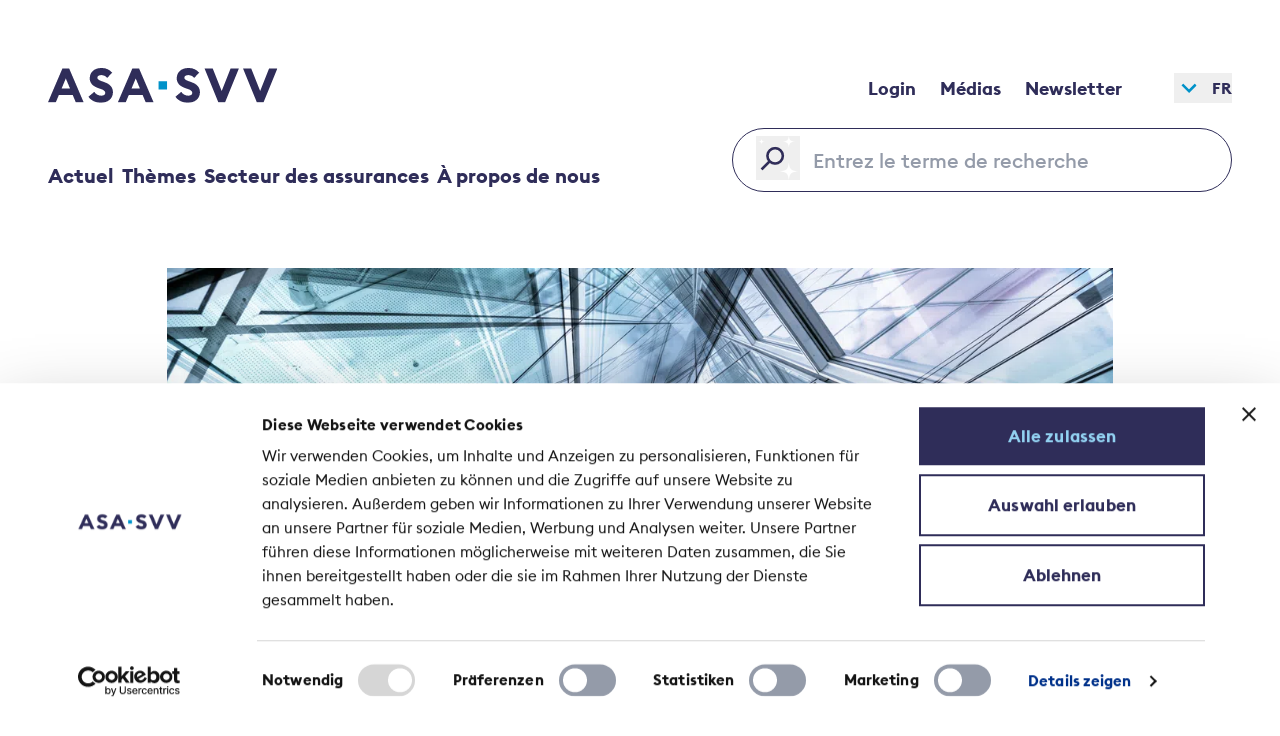

--- FILE ---
content_type: text/html;charset=utf-8
request_url: https://svv.ch/fr/cycle-de-conferences-1-2023
body_size: 14628
content:
<!DOCTYPE html><html  lang="fr"><head><script data-hid="dataLayerInit">window.dataLayer = [];</script><script>window.dataLayer.push({"entityBundle":"page","nodeId":2146,"pageType":"unknown","pageSubType":"Page d’atterrissage"})</script><meta charset="utf-8"><meta name="viewport" content="width=device-width, initial-scale=1"><script type="importmap">{"imports":{"#entry":"/_nuxt/C5NvvtRU.js"}}</script><title>Cycle de conférences ASA - 1 &#x2F; 2023 | SVV</title><style>.vuepal-local-tasks li{text-wrap:nowrap}.vuepal-local-tasks ul{max-width:100%;overflow-x:auto}</style><style>@keyframes closeIconTop{0%{transform:translate(0) rotate(0)}50%{transform:translateY(7px) rotate(0)}to{transform:translateY(7px) rotate(45deg)}}@keyframes closeIconCenter{0%{opacity:1}50%{opacity:1}to{opacity:0}}@keyframes closeIconBottom{0%{transform:translate(0) rotate(0)}50%{transform:translateY(-7px) rotate(0)}to{transform:translateY(-7px) rotate(-45deg)}}@keyframes closeIconTopReverse{0%{transform:translateY(7px) rotate(45deg)}50%{transform:translateY(7px) rotate(0)}to{transform:translate(0) rotate(0)}}@keyframes closeIconCenterReverse{0%{opacity:0}50%{opacity:0}to{opacity:1}}@keyframes closeIconBottomReverse{0%{transform:translateY(-7px) rotate(-45deg)}50%{transform:translateY(-7px) rotate(0)}to{transform:translate(0) rotate(0)}}.close-icon-top-forwards{animation-duration:.25s;animation-fill-mode:forwards;animation-name:closeIconTop}.close-icon-top-backwards{animation-duration:.25s;animation-fill-mode:forwards;animation-name:closeIconTopReverse;transform:translate(0) rotate(0)}.close-icon-bottom-forwards{animation-duration:.25s;animation-fill-mode:forwards;animation-name:closeIconBottom}.close-icon-bottom-backwards{animation-duration:.25s;animation-fill-mode:forwards;animation-name:closeIconBottomReverse;transform:translate(0) rotate(0)}.close-icon-center-forwards{animation-duration:.25s;animation-fill-mode:forwards;animation-name:closeIconCenter}.close-icon-center-backwards{animation-duration:.25s;animation-fill-mode:forwards;animation-name:closeIconCenterReverse;opacity:1}</style><style>@keyframes fadeInUp{0%{opacity:0;transform:translateY(40px)}to{opacity:1;transform:translateY(0)}}.fade-in-up{animation-duration:.5s;animation-fill-mode:forwards;animation-name:fadeInUp;animation-timing-function:ease-in-out;opacity:0}div.fade-in-up{animation-delay:.3s}</style><style>@keyframes fadeInUp{0%{opacity:0;transform:translateY(40px)}to{opacity:1;transform:translateY(0)}}.fade-in-up{animation-duration:.5s;animation-fill-mode:forwards;animation-name:fadeInUp;animation-timing-function:ease-in-out;opacity:0}h1.fade-in-up{animation-delay:.3s}</style><link rel="stylesheet" href="/_nuxt/entry.BMU733zw.css" crossorigin><link rel="stylesheet" href="/_nuxt/index.Dwkn-zrY.css" crossorigin><link rel="stylesheet" href="/_nuxt/index.DBc0lk7J.css" crossorigin><link rel="stylesheet" href="/_nuxt/BlokkliField.C-5w7BhN.css" crossorigin><link rel="stylesheet" href="/_nuxt/index.C3uaZdk-.css" crossorigin><link rel="preload" as="image" imagesrcset="https://svv-ch.rokka.io/fe_nuxt_crop/variables-w-768-h-440/51a699b790dc0c87d80b5eb8dc8e4cf2e46c672a/iStock-817646276.jpg 1x, https://svv-ch.rokka.io/fe_nuxt_crop/variables-w-768-h-440--options-dpr-1.5/51a699b790dc0c87d80b5eb8dc8e4cf2e46c672a/iStock-817646276.jpg 1.5x, https://svv-ch.rokka.io/fe_nuxt_crop/variables-w-768-h-440--options-dpr-2/51a699b790dc0c87d80b5eb8dc8e4cf2e46c672a/iStock-817646276.jpg 2x" media="(max-width: 767px)"><link rel="preload" as="image" imagesrcset="https://svv-ch.rokka.io/fe_nuxt_crop/variables-w-965-h-555/51a699b790dc0c87d80b5eb8dc8e4cf2e46c672a/iStock-817646276.jpg 1x, https://svv-ch.rokka.io/fe_nuxt_crop/variables-w-965-h-555--options-dpr-1.5/51a699b790dc0c87d80b5eb8dc8e4cf2e46c672a/iStock-817646276.jpg 1.5x, https://svv-ch.rokka.io/fe_nuxt_crop/variables-w-965-h-555--options-dpr-2/51a699b790dc0c87d80b5eb8dc8e4cf2e46c672a/iStock-817646276.jpg 2x" media="(min-width: 768px)"><link rel="preload" as="image" imagesrcset="https://svv-ch.rokka.io/fe_nuxt_crop/variables-w-1200-h-495/51a699b790dc0c87d80b5eb8dc8e4cf2e46c672a/iStock-817646276.jpg 1x, https://svv-ch.rokka.io/fe_nuxt_crop/variables-w-1200-h-495--options-dpr-1.5/51a699b790dc0c87d80b5eb8dc8e4cf2e46c672a/iStock-817646276.jpg 1.5x, https://svv-ch.rokka.io/fe_nuxt_crop/variables-w-1200-h-495--options-dpr-2/51a699b790dc0c87d80b5eb8dc8e4cf2e46c672a/iStock-817646276.jpg 2x" media="(min-width: 1024px)"><link rel="modulepreload" as="script" crossorigin href="/_nuxt/C5NvvtRU.js"><link rel="modulepreload" as="script" crossorigin href="/_nuxt/sCre86ZU.js"><link rel="modulepreload" as="script" crossorigin href="/_nuxt/VgvvHNMq.js"><link rel="modulepreload" as="script" crossorigin href="/_nuxt/jfAkOu3_.js"><link rel="modulepreload" as="script" crossorigin href="/_nuxt/B8LdAd_E.js"><link rel="modulepreload" as="script" crossorigin href="/_nuxt/RNVdZEiU.js"><link rel="modulepreload" as="script" crossorigin href="/_nuxt/BqZUX2To.js"><link rel="modulepreload" as="script" crossorigin href="/_nuxt/C3f_gBc1.js"><link rel="modulepreload" as="script" crossorigin href="/_nuxt/DlAUqK2U.js"><link rel="modulepreload" as="script" crossorigin href="/_nuxt/CUkcJs3F.js"><link rel="modulepreload" as="script" crossorigin href="/_nuxt/EdHNDIUL.js"><link rel="modulepreload" as="script" crossorigin href="/_nuxt/DnKx_BVI.js"><link rel="modulepreload" as="script" crossorigin href="/_nuxt/fAII0YsL.js"><link rel="modulepreload" as="script" crossorigin href="/_nuxt/B2EU6dQJ.js"><link rel="modulepreload" as="script" crossorigin href="/_nuxt/B5uo5_mz.js"><link rel="modulepreload" as="script" crossorigin href="/_nuxt/DqczRfZt.js"><link rel="modulepreload" as="script" crossorigin href="/_nuxt/HJhfj9Xy.js"><link rel="preload" as="fetch" fetchpriority="low" crossorigin="anonymous" href="/_nuxt/builds/meta/3ef96fd2-6396-4126-99d2-6ebba2e31d42.json"><link rel="prefetch" href="/_nuxt/nuxt-svg-icon-sprite/sprite-default.AXKyAZHoM38eTGqa2ngv2cAk67kgBZ30SEu94SFSFDk.svg" as="image" type="image/svg+xml" data-hid="/_nuxt/nuxt-svg-icon-sprite/sprite-default.AXKyAZHoM38eTGqa2ngv2cAk67kgBZ30SEu94SFSFDk.svg"><link rel="prefetch" as="image" type="image/svg+xml" href="/_nuxt/EuclidSquare-Regular.Czw0Zg1h.svg"><link rel="prefetch" as="image" type="image/svg+xml" href="/_nuxt/EuclidSquare-Medium.C_PUln0M.svg"><link rel="prefetch" as="image" type="image/svg+xml" href="/_nuxt/EuclidSquare-Bold.Cd0Y_K2x.svg"><link rel="prefetch" as="image" type="image/svg+xml" href="/_nuxt/EuclidSquare-BoldItalic.LnY1EXV-.svg"><link rel="prefetch" as="script" crossorigin href="/_nuxt/B9cnQO88.js"><link rel="prefetch" as="style" crossorigin href="/_nuxt/virtual_nuxt__var_www_html_frontend_.DG5Eht91.css"><link rel="prefetch" as="script" crossorigin href="/_nuxt/dLeILvTx.js"><link rel="prefetch" as="script" crossorigin href="/_nuxt/DlwjRQTL.js"><link rel="prefetch" as="script" crossorigin href="/_nuxt/D4X8kYSC.js"><link rel="prefetch" as="script" crossorigin href="/_nuxt/ZpYKYJoS.js"><link rel="prefetch" as="script" crossorigin href="/_nuxt/DvnAxm8i.js"><link rel="prefetch" as="script" crossorigin href="/_nuxt/Ex3bgDKG.js"><link rel="prefetch" as="script" crossorigin href="/_nuxt/D9GeMzmH.js"><link rel="prefetch" as="script" crossorigin href="/_nuxt/BTkiV3hw.js"><link rel="prefetch" as="script" crossorigin href="/_nuxt/l667KEJj.js"><link rel="prefetch" as="script" crossorigin href="/_nuxt/C2EGrvO8.js"><link rel="prefetch" as="script" crossorigin href="/_nuxt/CikXp50g.js"><script data-hid="usercentrics-consent">
        function gtag() {
          window.dataLayer.push(arguments);
        }

        // By default consent is not given.
        gtag("consent", "default", {
          ad_storage: "granted",
          ad_user_data: "granted",
          ad_personalization: "granted",
          analytics_storage: "granted",
          wait_for_update: 2000
        });

        gtag("set", "ads_data_redaction", true);
      </script><script type="text/javascript" data-hid="gtm-script">
(function(w,d,s,l,i){w[l]=w[l]||[];w[l].push({'gtm.start':
new Date().getTime(),event:'gtm.js'});var f=d.getElementsByTagName(s)[0],
j=d.createElement(s),dl=l!='dataLayer'?'&l='+l:'';j.async=true;j.src=
'https://www.googletagmanager.com/gtm.js?id='+i+dl;f.parentNode.insertBefore(j,f);
})(window,document,'script','dataLayer','GTM-KGCQMMX7');
</script><link rel="canonical" href="https://svv.ch/fr/cycle-de-conferences-1-2023" data-hid="canonical_url"><link rel="alternate" hreflang="de" href="https://svv.ch/de/cycle-de-conferences-asa-1-2023" data-hid="hreflang_per_language:hreflang_de"><link rel="alternate" hreflang="fr" href="https://svv.ch/fr/cycle-de-conferences-1-2023" data-hid="hreflang_per_language:hreflang_fr"><meta name="description" content="Le Cycle de conférences réunit les acteurs romands du secteur pour aborder les développements majeurs touchant au monde de l’assurance."><meta property="og:type" content="article"><meta property="og:url" content="https://svv.ch/fr/cycle-de-conferences-1-2023"><meta property="og:title" content="Cycle de conférences ASA - 1 / 2023"><meta property="og:description" content="Le Cycle de conférences réunit les acteurs romands du secteur pour aborder les développements majeurs touchant au monde de l’assurance."><meta property="og:image" content="https://svv-ch.rokka.io/dynamic/noop/51a699b790dc0c87d80b5eb8dc8e4cf2e46c672a/istock-817646276.jpg"><meta name="articleType" content="Page d’atterrissage"><meta name="articleTypeId" content="2006"><meta name="created" content="12.  juin  2023"><script type="module" src="/_nuxt/C5NvvtRU.js" crossorigin></script></head><body><div id="nuxt-root"><div class="bk-main-canvas relative"><span></span><div><div><!--[--><!--[--><!----><header class="relative translate-y-0 transition-all duration-300 ease-in-out flex flex-row md:flex-col justify-between p-6 md:px-15 md:pt-12 grid-container z-40 bg-white"><div class="flex flex-row justify-between items-center col-span-2 sm:col-span-6 md:col-span-6 lg:col-span-10 xl:col-span-12"><a href="/fr" class="h-10 w-36 md:w-75 scale-[65%] sm:scale-[82%] md:scale-100 origin-left" aria-label="Accueil"><svg xmlns="http://www.w3.org/2000/svg" data-symbol="logo" alt="SVV logo" class="h-10 w-75"><use href="/_nuxt/nuxt-svg-icon-sprite/sprite-default.AXKyAZHoM38eTGqa2ngv2cAk67kgBZ30SEu94SFSFDk.svg#logo"></use></svg></a><h2 class="sr-only">SVV Logo</h2><div class="flex flex-row items-center"><nav class="relative pb-2 sm:pb-4 transition-all duration-250 ease-in-out md:px-10 md:pb-0 hidden md:flex"><ul class="flex h-full flex-col gap-2 md:gap-4 pt-5 text-base md:text-lg md:flex-row md:pt-0 font-bold"><!--[--><li class="flex items-stretch px-4 md:px-0"><div class="flex h-10 min-w-15 items-center hover:text-primary md:h-20 lg:justify-between"><a class="flex h-[50px] w-full items-center px-4 pl-2 transition-all duration-250 ease-in-out md:size-auto md:px-3" href="/fr/node/1858"><!--[-->Login<!--]--></a></div></li><li class="flex items-stretch px-4 md:px-0"><div class="flex h-10 min-w-15 items-center hover:text-primary md:h-20 lg:justify-between"><a class="flex h-[50px] w-full items-center px-4 pl-2 transition-all duration-250 ease-in-out md:size-auto md:px-3" href="/fr/medias"><!--[-->Médias<!--]--></a></div></li><li class="flex items-stretch px-4 md:px-0"><div class="flex h-10 min-w-15 items-center hover:text-primary md:h-20 lg:justify-between"><a class="flex h-[50px] w-full items-center px-4 pl-2 transition-all duration-250 ease-in-out md:size-auto md:px-3" href="/fr/sabonner-la-newsletter-de-lasa"><!--[-->Newsletter<!--]--></a></div></li><!--]--></ul></nav><div class="relative justify-end hidden md:flex"><button id="language-switcher-button" type="button" aria-expanded="false" aria-controls="language-switcher-list" class="font-bold flex flex-row items-center px-6 md:px-0"><svg xmlns="http://www.w3.org/2000/svg" data-symbol="chevron-down" class="size-8 transition-all ease-in-out duration-250 text-activeBlue"><use href="/_nuxt/nuxt-svg-icon-sprite/sprite-default.AXKyAZHoM38eTGqa2ngv2cAk67kgBZ30SEu94SFSFDk.svg#chevron-down"></use></svg><span class="uppercase inline-block pl-2 text-right" title="Fr">Fr</span></button><!----></div></div></div><div class="md:!flex md:flex-1 md:justify-between md:items-center fixed top-15 pt-20 md:pt-0 left-0 w-full h-[calc(100vh-60px)] overflow-scroll md:overflow-hidden bg-white z-50 md:static md:w-auto md:left-auto md:bg-transparent" style="display:none;"><nav class="relative pb-8 md:pb-0 transition-all duration-250 ease-in-out md:hidden"><ul class="flex h-full flex-col gap-4 pt-5 text-2xl md:flex-row md:gap-8 md:pt-0"><!--[--><li class="flex items-stretch px-6 md:px-0"><div class="min-w-15 transition-all duration-250 ease-in-out md:relative"><div><div class="flex h-10 w-full cursor-pointer items-center p-2 pl-0 transition-transform duration-250 ease-in-out font-bold md:h-20 lg:justify-between md:text-xl"><svg xmlns="http://www.w3.org/2000/svg" data-symbol="chevron-down" class="pointer-events-auto size-8 text-activeBlue -rotate-90 md:hidden"><use href="/_nuxt/nuxt-svg-icon-sprite/sprite-default.AXKyAZHoM38eTGqa2ngv2cAk67kgBZ30SEu94SFSFDk.svg#chevron-down"></use></svg> Actuel</div><div class="-translate-x-full md:translate-x-0 md:scale-y-0 md:overflow-hidden expanded-menu h-[calc(100vh-220px)] absolute md:size-auto md:flex md:flex-row bg-white left-0 top-7 py-4 z-[100] md:-ml-8 md:px-8 md:origin-top transition-transform duration-500 ease-in-out md:pointer-events-auto md:top-15"><!----><ul class="pointer-events-auto h-full z-50 gap-8 relative px-10 pt-3 md:pt-0 md:px-0 bg-white"><!--[--><li class="flex w-auto md:w-max flex-col"><a class="font-bold md:text-xl flex h-[50px] w-full items-center px-4 py-2 md:pl-2 transition-all duration-250 ease-in-out hover:text-primary md:h-auto md:w-max md:px-0" href="/fr/actualites/actualites-du-secteur"><!--[-->Actualités du secteur<!--]--></a><!----></li><li class="flex w-auto md:w-max flex-col"><a class="font-bold md:text-xl flex h-[50px] w-full items-center px-4 py-2 md:pl-2 transition-all duration-250 ease-in-out hover:text-primary md:h-auto md:w-max md:px-0" href="/fr/communiques-de-presse"><!--[-->Communiqués de presse<!--]--></a><!----></li><li class="flex w-auto md:w-max flex-col"><a class="font-bold md:text-xl flex h-[50px] w-full items-center px-4 py-2 md:pl-2 transition-all duration-250 ease-in-out hover:text-primary md:h-auto md:w-max md:px-0" href="/fr/points-de-vue/lettre-de-session"><!--[-->Lettre de session<!--]--></a><!----></li><li class="flex w-auto md:w-max flex-col"><a class="font-bold md:text-xl flex h-[50px] w-full items-center px-4 py-2 md:pl-2 transition-all duration-250 ease-in-out hover:text-primary md:h-auto md:w-max md:px-0" href="/fr/points-de-vue/point-de-vue"><!--[-->Points de vue<!--]--></a><!----></li><!--]--></ul><div class="hidden md:block m-2 pt-1.5 md:w-auto md:ml-20"><svg xmlns="http://www.w3.org/2000/svg" data-symbol="close" class="ml-2 size-4 -rotate-90 cursor-pointer transition-all duration-250 ease-in-out md:rotate-0"><use href="/_nuxt/nuxt-svg-icon-sprite/sprite-default.AXKyAZHoM38eTGqa2ngv2cAk67kgBZ30SEu94SFSFDk.svg#close"></use></svg></div></div></div></div></li><li class="flex items-stretch px-6 md:px-0"><div class="min-w-15 transition-all duration-250 ease-in-out md:relative"><div><div class="flex h-10 w-full cursor-pointer items-center p-2 pl-0 transition-transform duration-250 ease-in-out font-bold md:h-20 lg:justify-between md:text-xl"><svg xmlns="http://www.w3.org/2000/svg" data-symbol="chevron-down" class="pointer-events-auto size-8 text-activeBlue -rotate-90 md:hidden"><use href="/_nuxt/nuxt-svg-icon-sprite/sprite-default.AXKyAZHoM38eTGqa2ngv2cAk67kgBZ30SEu94SFSFDk.svg#chevron-down"></use></svg> Thèmes</div><div class="-translate-x-full md:translate-x-0 md:scale-y-0 md:overflow-hidden expanded-menu h-[calc(100vh-220px)] absolute md:size-auto md:flex md:flex-row bg-white left-0 top-7 py-4 z-[100] md:-ml-8 md:px-8 md:origin-top transition-transform duration-500 ease-in-out md:pointer-events-auto md:top-15"><!----><ul class="flex flex-col md:flex-row pointer-events-auto h-full z-50 gap-8 relative px-10 pt-3 md:pt-0 md:px-0 bg-white"><!--[--><li class="flex-col flex w-auto md:w-max flex-col"><div class="font-regular text-sm md:text-lg flex h-[50px] w-full items-center px-4 py-2 md:pl-2 transition-all duration-250 ease-in-out hover:text-primary md:h-auto md:w-max md:px-0"><!--[-->Autres thèmes<!--]--></div><ul class="pointer-events-auto h-full"><!--[--><li class="flex w-auto md:w-max"><a class="flex w-full items-center px-4 py-2 md:pl-2 transition-all duration-250 ease-in-out hover:text-primary font-bold text-base md:text-xl md:w-max md:px-0" href="/fr/themes/statistiques-relatives-au-personnel"><!--[-->Assurance attractive<!--]--></a></li><li class="flex w-auto md:w-max"><a class="flex w-full items-center px-4 py-2 md:pl-2 transition-all duration-250 ease-in-out hover:text-primary font-bold text-base md:text-xl md:w-max md:px-0" href="/fr/themes/indemnite-journaliere-en-cas-de-maladie"><!--[-->Assurance indemnités journalières<!--]--></a></li><li class="flex w-auto md:w-max"><a class="flex w-full items-center px-4 py-2 md:pl-2 transition-all duration-250 ease-in-out hover:text-primary font-bold text-base md:text-xl md:w-max md:px-0" href="/fr/themes/intelligence-artificielle-ia"><!--[-->Intelligence artificielle (IA)<!--]--></a></li><!--]--></ul></li><li class="flex-col flex w-auto md:w-max flex-col"><div class="font-regular text-sm md:text-lg flex h-[50px] w-full items-center px-4 py-2 md:pl-2 transition-all duration-250 ease-in-out hover:text-primary md:h-auto md:w-max md:px-0"><!--[-->Thèmes prioritaires<!--]--></div><ul class="pointer-events-auto h-full"><!--[--><li class="flex w-auto md:w-max"><a class="flex w-full items-center px-4 py-2 md:pl-2 transition-all duration-250 ease-in-out hover:text-primary font-bold text-base md:text-xl md:w-max md:px-0" href="/fr/themes/125-ans-de-lasa"><!--[-->125 ans de l&#39;ASA<!--]--></a></li><li class="flex w-auto md:w-max"><a class="flex w-full items-center px-4 py-2 md:pl-2 transition-all duration-250 ease-in-out hover:text-primary font-bold text-base md:text-xl md:w-max md:px-0" href="/fr/assurance-maladie-et-accidents/assurance-maladie-complementaire"><!--[-->Assurance maladie complémentaire<!--]--></a></li><li class="flex w-auto md:w-max"><a class="flex w-full items-center px-4 py-2 md:pl-2 transition-all duration-250 ease-in-out hover:text-primary font-bold text-base md:text-xl md:w-max md:px-0" href="/fr/themes/cyberrisques"><!--[-->Cyber<!--]--></a></li><li class="flex w-auto md:w-max"><a class="flex w-full items-center px-4 py-2 md:pl-2 transition-all duration-250 ease-in-out hover:text-primary font-bold text-base md:text-xl md:w-max md:px-0" href="/fr/themes/dommages-naturels"><!--[-->Dommages naturels<!--]--></a></li><li class="flex w-auto md:w-max"><a class="flex w-full items-center px-4 py-2 md:pl-2 transition-all duration-250 ease-in-out hover:text-primary font-bold text-base md:text-xl md:w-max md:px-0" href="/fr/themes/durabilite"><!--[-->Durabilité<!--]--></a></li><li class="flex w-auto md:w-max"><a class="flex w-full items-center px-4 py-2 md:pl-2 transition-all duration-250 ease-in-out hover:text-primary font-bold text-base md:text-xl md:w-max md:px-0" href="/fr/themes/prevoyance-vieillesse"><!--[-->Prévoyance vieillesse<!--]--></a></li><li class="flex w-auto md:w-max"><a class="flex w-full items-center px-4 py-2 md:pl-2 transition-all duration-250 ease-in-out hover:text-primary font-bold text-base md:text-xl md:w-max md:px-0" href="/fr/themes/tremblement-de-terre"><!--[-->Tremblement de terre<!--]--></a></li><!--]--></ul></li><!--]--></ul><div class="hidden md:block m-2 pt-1.5 md:w-auto md:ml-20"><svg xmlns="http://www.w3.org/2000/svg" data-symbol="close" class="ml-2 size-4 -rotate-90 cursor-pointer transition-all duration-250 ease-in-out md:rotate-0"><use href="/_nuxt/nuxt-svg-icon-sprite/sprite-default.AXKyAZHoM38eTGqa2ngv2cAk67kgBZ30SEu94SFSFDk.svg#close"></use></svg></div></div></div></div></li><li class="flex items-stretch px-6 md:px-0"><div class="min-w-15 transition-all duration-250 ease-in-out md:relative"><div><div class="flex h-10 w-full cursor-pointer items-center p-2 pl-0 transition-transform duration-250 ease-in-out font-bold md:h-20 lg:justify-between md:text-xl"><svg xmlns="http://www.w3.org/2000/svg" data-symbol="chevron-down" class="pointer-events-auto size-8 text-activeBlue -rotate-90 md:hidden"><use href="/_nuxt/nuxt-svg-icon-sprite/sprite-default.AXKyAZHoM38eTGqa2ngv2cAk67kgBZ30SEu94SFSFDk.svg#chevron-down"></use></svg> Secteur des assurances</div><div class="-translate-x-full md:translate-x-0 md:scale-y-0 md:overflow-hidden expanded-menu h-[calc(100vh-220px)] absolute md:size-auto md:flex md:flex-row bg-white left-0 top-7 py-4 z-[100] md:-ml-8 md:px-8 md:origin-top transition-transform duration-500 ease-in-out md:pointer-events-auto md:top-15"><!----><ul class="flex flex-col md:flex-row pointer-events-auto h-full z-50 gap-8 relative px-10 pt-3 md:pt-0 md:px-0 bg-white"><!--[--><li class="flex-col flex w-auto md:w-max flex-col"><div class="font-regular text-sm md:text-lg flex h-[50px] w-full items-center px-4 py-2 md:pl-2 transition-all duration-250 ease-in-out hover:text-primary md:h-auto md:w-max md:px-0"><!--[-->Branches d&#39;assurance<!--]--></div><ul class="pointer-events-auto h-full"><!--[--><li class="flex w-auto md:w-max"><a class="flex w-full items-center px-4 py-2 md:pl-2 transition-all duration-250 ease-in-out hover:text-primary font-bold text-base md:text-xl md:w-max md:px-0" href="/fr/assurance-maladie-et-accidents"><!--[-->Assurance maladie et accidents<!--]--></a></li><li class="flex w-auto md:w-max"><a class="flex w-full items-center px-4 py-2 md:pl-2 transition-all duration-250 ease-in-out hover:text-primary font-bold text-base md:text-xl md:w-max md:px-0" href="/fr/assurance-dommage"><!--[-->Assurance non-vie<!--]--></a></li><li class="flex w-auto md:w-max"><a class="flex w-full items-center px-4 py-2 md:pl-2 transition-all duration-250 ease-in-out hover:text-primary font-bold text-base md:text-xl md:w-max md:px-0" href="/fr/assurance-vie"><!--[-->Assurance vie<!--]--></a></li><li class="flex w-auto md:w-max"><a class="flex w-full items-center px-4 py-2 md:pl-2 transition-all duration-250 ease-in-out hover:text-primary font-bold text-base md:text-xl md:w-max md:px-0" href="/fr/reassurance"><!--[-->Réassurance<!--]--></a></li><!--]--></ul></li><li class="flex-col flex w-auto md:w-max flex-col"><div class="font-regular text-sm md:text-lg flex h-[50px] w-full items-center px-4 py-2 md:pl-2 transition-all duration-250 ease-in-out hover:text-primary md:h-auto md:w-max md:px-0"><!--[-->À propos du secteur<!--]--></div><ul class="pointer-events-auto h-full"><!--[--><li class="flex w-auto md:w-max"><a class="flex w-full items-center px-4 py-2 md:pl-2 transition-all duration-250 ease-in-out hover:text-primary font-bold text-base md:text-xl md:w-max md:px-0" href="/fr/themes/secteur-de-lassurance"><!--[-->Secteur de l&#39;assurance<!--]--></a></li><li class="flex w-auto md:w-max"><a class="flex w-full items-center px-4 py-2 md:pl-2 transition-all duration-250 ease-in-out hover:text-primary font-bold text-base md:text-xl md:w-max md:px-0" href="/fr/themes/zahlen-fakten"><!--[-->Chiffres et faits<!--]--></a></li><li class="flex w-auto md:w-max"><a class="flex w-full items-center px-4 py-2 md:pl-2 transition-all duration-250 ease-in-out hover:text-primary font-bold text-base md:text-xl md:w-max md:px-0" href="/fr/reglementation-et-surveillance"><!--[-->Réglementation et surveillance<!--]--></a></li><!--]--></ul></li><!--]--></ul><div class="hidden md:block m-2 pt-1.5 md:w-auto md:ml-20"><svg xmlns="http://www.w3.org/2000/svg" data-symbol="close" class="ml-2 size-4 -rotate-90 cursor-pointer transition-all duration-250 ease-in-out md:rotate-0"><use href="/_nuxt/nuxt-svg-icon-sprite/sprite-default.AXKyAZHoM38eTGqa2ngv2cAk67kgBZ30SEu94SFSFDk.svg#close"></use></svg></div></div></div></div></li><li class="flex items-stretch px-6 md:px-0"><div class="min-w-15 transition-all duration-250 ease-in-out md:relative"><div><div class="flex h-10 w-full cursor-pointer items-center p-2 pl-0 transition-transform duration-250 ease-in-out font-bold md:h-20 lg:justify-between md:text-xl"><svg xmlns="http://www.w3.org/2000/svg" data-symbol="chevron-down" class="pointer-events-auto size-8 text-activeBlue -rotate-90 md:hidden"><use href="/_nuxt/nuxt-svg-icon-sprite/sprite-default.AXKyAZHoM38eTGqa2ngv2cAk67kgBZ30SEu94SFSFDk.svg#chevron-down"></use></svg> À propos de nous</div><div class="-translate-x-full md:translate-x-0 md:scale-y-0 md:overflow-hidden expanded-menu h-[calc(100vh-220px)] absolute md:size-auto md:flex md:flex-row bg-white left-0 top-7 py-4 z-[100] md:-ml-8 md:px-8 md:origin-top transition-transform duration-500 ease-in-out md:pointer-events-auto md:top-15"><!----><ul class="pointer-events-auto h-full z-50 gap-8 relative px-10 pt-3 md:pt-0 md:px-0 bg-white"><!--[--><li class="flex w-auto md:w-max flex-col"><a class="font-bold md:text-xl flex h-[50px] w-full items-center px-4 py-2 md:pl-2 transition-all duration-250 ease-in-out hover:text-primary md:h-auto md:w-max md:px-0" href="/fr/strat%C3%A9gie"><!--[-->Profil et stratégie<!--]--></a><!----></li><li class="flex w-auto md:w-max flex-col"><a class="font-bold md:text-xl flex h-[50px] w-full items-center px-4 py-2 md:pl-2 transition-all duration-250 ease-in-out hover:text-primary md:h-auto md:w-max md:px-0" href="/fr/informations-de-base/contexte/organisation"><!--[-->Organisation<!--]--></a><!----></li><li class="flex w-auto md:w-max flex-col"><a class="font-bold md:text-xl flex h-[50px] w-full items-center px-4 py-2 md:pl-2 transition-all duration-250 ease-in-out hover:text-primary md:h-auto md:w-max md:px-0" href="/fr/membres"><!--[-->Membres<!--]--></a><!----></li><li class="flex w-auto md:w-max flex-col"><a class="font-bold md:text-xl flex h-[50px] w-full items-center px-4 py-2 md:pl-2 transition-all duration-250 ease-in-out hover:text-primary md:h-auto md:w-max md:px-0" href="/fr/lasa/organisation/le-centre-operationnel-de-lasa"><!--[-->Équipe<!--]--></a><!----></li><li class="flex w-auto md:w-max flex-col"><a class="font-bold md:text-xl flex h-[50px] w-full items-center px-4 py-2 md:pl-2 transition-all duration-250 ease-in-out hover:text-primary md:h-auto md:w-max md:px-0" href="/fr/postes-vacants"><!--[-->Emplois à l&#39;ASA<!--]--></a><!----></li><li class="flex w-auto md:w-max flex-col"><a class="font-bold md:text-xl flex h-[50px] w-full items-center px-4 py-2 md:pl-2 transition-all duration-250 ease-in-out hover:text-primary md:h-auto md:w-max md:px-0" href="/fr/manifestations"><!--[-->Manifestations<!--]--></a><!----></li><!--]--></ul><div class="hidden md:block m-2 pt-1.5 md:w-auto md:ml-20"><svg xmlns="http://www.w3.org/2000/svg" data-symbol="close" class="ml-2 size-4 -rotate-90 cursor-pointer transition-all duration-250 ease-in-out md:rotate-0"><use href="/_nuxt/nuxt-svg-icon-sprite/sprite-default.AXKyAZHoM38eTGqa2ngv2cAk67kgBZ30SEu94SFSFDk.svg#close"></use></svg></div></div></div></div></li><!--]--></ul></nav><nav class="relative pb-2 sm:pb-4 transition-all duration-250 ease-in-out md:px-10 md:pb-0 md:hidden"><ul class="flex h-full flex-col gap-2 md:gap-4 pt-5 text-base md:text-lg md:flex-row md:pt-0 font-bold"><!--[--><li class="flex items-stretch px-4 md:px-0"><div class="flex h-10 min-w-15 items-center hover:text-primary md:h-20 lg:justify-between"><a class="flex h-[50px] w-full items-center px-4 pl-2 transition-all duration-250 ease-in-out md:size-auto md:px-3" href="/fr/node/1858"><!--[-->Login<!--]--></a></div></li><li class="flex items-stretch px-4 md:px-0"><div class="flex h-10 min-w-15 items-center hover:text-primary md:h-20 lg:justify-between"><a class="flex h-[50px] w-full items-center px-4 pl-2 transition-all duration-250 ease-in-out md:size-auto md:px-3" href="/fr/medias"><!--[-->Médias<!--]--></a></div></li><li class="flex items-stretch px-4 md:px-0"><div class="flex h-10 min-w-15 items-center hover:text-primary md:h-20 lg:justify-between"><a class="flex h-[50px] w-full items-center px-4 pl-2 transition-all duration-250 ease-in-out md:size-auto md:px-3" href="/fr/sabonner-la-newsletter-de-lasa"><!--[-->Newsletter<!--]--></a></div></li><!--]--></ul></nav><div class="relative justify-end md:hidden -ml-[7.5px]"><button id="language-switcher-button" type="button" aria-expanded="false" aria-controls="language-switcher-list" class="font-bold flex flex-row items-center px-6 md:px-0"><svg xmlns="http://www.w3.org/2000/svg" data-symbol="chevron-down" class="size-8 transition-all ease-in-out duration-250 text-activeBlue"><use href="/_nuxt/nuxt-svg-icon-sprite/sprite-default.AXKyAZHoM38eTGqa2ngv2cAk67kgBZ30SEu94SFSFDk.svg#chevron-down"></use></svg><span class="uppercase inline-block pl-2 text-right" title="Fr">Fr</span></button><!----></div></div><div class="flex flex-row justify-between items-center"><nav class="relative pb-8 md:pb-0 transition-all duration-250 ease-in-out hidden md:flex"><ul class="flex h-full flex-col gap-4 pt-5 text-2xl md:flex-row md:gap-8 md:pt-0"><!--[--><li class="flex items-stretch px-6 md:px-0"><div class="min-w-15 transition-all duration-250 ease-in-out md:relative"><div><div class="flex h-10 w-full cursor-pointer items-center p-2 pl-0 transition-transform duration-250 ease-in-out font-bold md:h-20 lg:justify-between md:text-xl"><svg xmlns="http://www.w3.org/2000/svg" data-symbol="chevron-down" class="pointer-events-auto size-8 text-activeBlue -rotate-90 md:hidden"><use href="/_nuxt/nuxt-svg-icon-sprite/sprite-default.AXKyAZHoM38eTGqa2ngv2cAk67kgBZ30SEu94SFSFDk.svg#chevron-down"></use></svg> Actuel</div><div class="-translate-x-full md:translate-x-0 md:scale-y-0 md:overflow-hidden expanded-menu h-[calc(100vh-220px)] absolute md:size-auto md:flex md:flex-row bg-white left-0 top-7 py-4 z-[100] md:-ml-8 md:px-8 md:origin-top transition-transform duration-500 ease-in-out md:pointer-events-auto md:top-15"><!----><ul class="pointer-events-auto h-full z-50 gap-8 relative px-10 pt-3 md:pt-0 md:px-0 bg-white"><!--[--><li class="flex w-auto md:w-max flex-col"><a class="font-bold md:text-xl flex h-[50px] w-full items-center px-4 py-2 md:pl-2 transition-all duration-250 ease-in-out hover:text-primary md:h-auto md:w-max md:px-0" href="/fr/actualites/actualites-du-secteur"><!--[-->Actualités du secteur<!--]--></a><!----></li><li class="flex w-auto md:w-max flex-col"><a class="font-bold md:text-xl flex h-[50px] w-full items-center px-4 py-2 md:pl-2 transition-all duration-250 ease-in-out hover:text-primary md:h-auto md:w-max md:px-0" href="/fr/communiques-de-presse"><!--[-->Communiqués de presse<!--]--></a><!----></li><li class="flex w-auto md:w-max flex-col"><a class="font-bold md:text-xl flex h-[50px] w-full items-center px-4 py-2 md:pl-2 transition-all duration-250 ease-in-out hover:text-primary md:h-auto md:w-max md:px-0" href="/fr/points-de-vue/lettre-de-session"><!--[-->Lettre de session<!--]--></a><!----></li><li class="flex w-auto md:w-max flex-col"><a class="font-bold md:text-xl flex h-[50px] w-full items-center px-4 py-2 md:pl-2 transition-all duration-250 ease-in-out hover:text-primary md:h-auto md:w-max md:px-0" href="/fr/points-de-vue/point-de-vue"><!--[-->Points de vue<!--]--></a><!----></li><!--]--></ul><div class="hidden md:block m-2 pt-1.5 md:w-auto md:ml-20"><svg xmlns="http://www.w3.org/2000/svg" data-symbol="close" class="ml-2 size-4 -rotate-90 cursor-pointer transition-all duration-250 ease-in-out md:rotate-0"><use href="/_nuxt/nuxt-svg-icon-sprite/sprite-default.AXKyAZHoM38eTGqa2ngv2cAk67kgBZ30SEu94SFSFDk.svg#close"></use></svg></div></div></div></div></li><li class="flex items-stretch px-6 md:px-0"><div class="min-w-15 transition-all duration-250 ease-in-out md:relative"><div><div class="flex h-10 w-full cursor-pointer items-center p-2 pl-0 transition-transform duration-250 ease-in-out font-bold md:h-20 lg:justify-between md:text-xl"><svg xmlns="http://www.w3.org/2000/svg" data-symbol="chevron-down" class="pointer-events-auto size-8 text-activeBlue -rotate-90 md:hidden"><use href="/_nuxt/nuxt-svg-icon-sprite/sprite-default.AXKyAZHoM38eTGqa2ngv2cAk67kgBZ30SEu94SFSFDk.svg#chevron-down"></use></svg> Thèmes</div><div class="-translate-x-full md:translate-x-0 md:scale-y-0 md:overflow-hidden expanded-menu h-[calc(100vh-220px)] absolute md:size-auto md:flex md:flex-row bg-white left-0 top-7 py-4 z-[100] md:-ml-8 md:px-8 md:origin-top transition-transform duration-500 ease-in-out md:pointer-events-auto md:top-15"><!----><ul class="flex flex-col md:flex-row pointer-events-auto h-full z-50 gap-8 relative px-10 pt-3 md:pt-0 md:px-0 bg-white"><!--[--><li class="flex-col flex w-auto md:w-max flex-col"><div class="font-regular text-sm md:text-lg flex h-[50px] w-full items-center px-4 py-2 md:pl-2 transition-all duration-250 ease-in-out hover:text-primary md:h-auto md:w-max md:px-0"><!--[-->Autres thèmes<!--]--></div><ul class="pointer-events-auto h-full"><!--[--><li class="flex w-auto md:w-max"><a class="flex w-full items-center px-4 py-2 md:pl-2 transition-all duration-250 ease-in-out hover:text-primary font-bold text-base md:text-xl md:w-max md:px-0" href="/fr/themes/statistiques-relatives-au-personnel"><!--[-->Assurance attractive<!--]--></a></li><li class="flex w-auto md:w-max"><a class="flex w-full items-center px-4 py-2 md:pl-2 transition-all duration-250 ease-in-out hover:text-primary font-bold text-base md:text-xl md:w-max md:px-0" href="/fr/themes/indemnite-journaliere-en-cas-de-maladie"><!--[-->Assurance indemnités journalières<!--]--></a></li><li class="flex w-auto md:w-max"><a class="flex w-full items-center px-4 py-2 md:pl-2 transition-all duration-250 ease-in-out hover:text-primary font-bold text-base md:text-xl md:w-max md:px-0" href="/fr/themes/intelligence-artificielle-ia"><!--[-->Intelligence artificielle (IA)<!--]--></a></li><!--]--></ul></li><li class="flex-col flex w-auto md:w-max flex-col"><div class="font-regular text-sm md:text-lg flex h-[50px] w-full items-center px-4 py-2 md:pl-2 transition-all duration-250 ease-in-out hover:text-primary md:h-auto md:w-max md:px-0"><!--[-->Thèmes prioritaires<!--]--></div><ul class="pointer-events-auto h-full"><!--[--><li class="flex w-auto md:w-max"><a class="flex w-full items-center px-4 py-2 md:pl-2 transition-all duration-250 ease-in-out hover:text-primary font-bold text-base md:text-xl md:w-max md:px-0" href="/fr/themes/125-ans-de-lasa"><!--[-->125 ans de l&#39;ASA<!--]--></a></li><li class="flex w-auto md:w-max"><a class="flex w-full items-center px-4 py-2 md:pl-2 transition-all duration-250 ease-in-out hover:text-primary font-bold text-base md:text-xl md:w-max md:px-0" href="/fr/assurance-maladie-et-accidents/assurance-maladie-complementaire"><!--[-->Assurance maladie complémentaire<!--]--></a></li><li class="flex w-auto md:w-max"><a class="flex w-full items-center px-4 py-2 md:pl-2 transition-all duration-250 ease-in-out hover:text-primary font-bold text-base md:text-xl md:w-max md:px-0" href="/fr/themes/cyberrisques"><!--[-->Cyber<!--]--></a></li><li class="flex w-auto md:w-max"><a class="flex w-full items-center px-4 py-2 md:pl-2 transition-all duration-250 ease-in-out hover:text-primary font-bold text-base md:text-xl md:w-max md:px-0" href="/fr/themes/dommages-naturels"><!--[-->Dommages naturels<!--]--></a></li><li class="flex w-auto md:w-max"><a class="flex w-full items-center px-4 py-2 md:pl-2 transition-all duration-250 ease-in-out hover:text-primary font-bold text-base md:text-xl md:w-max md:px-0" href="/fr/themes/durabilite"><!--[-->Durabilité<!--]--></a></li><li class="flex w-auto md:w-max"><a class="flex w-full items-center px-4 py-2 md:pl-2 transition-all duration-250 ease-in-out hover:text-primary font-bold text-base md:text-xl md:w-max md:px-0" href="/fr/themes/prevoyance-vieillesse"><!--[-->Prévoyance vieillesse<!--]--></a></li><li class="flex w-auto md:w-max"><a class="flex w-full items-center px-4 py-2 md:pl-2 transition-all duration-250 ease-in-out hover:text-primary font-bold text-base md:text-xl md:w-max md:px-0" href="/fr/themes/tremblement-de-terre"><!--[-->Tremblement de terre<!--]--></a></li><!--]--></ul></li><!--]--></ul><div class="hidden md:block m-2 pt-1.5 md:w-auto md:ml-20"><svg xmlns="http://www.w3.org/2000/svg" data-symbol="close" class="ml-2 size-4 -rotate-90 cursor-pointer transition-all duration-250 ease-in-out md:rotate-0"><use href="/_nuxt/nuxt-svg-icon-sprite/sprite-default.AXKyAZHoM38eTGqa2ngv2cAk67kgBZ30SEu94SFSFDk.svg#close"></use></svg></div></div></div></div></li><li class="flex items-stretch px-6 md:px-0"><div class="min-w-15 transition-all duration-250 ease-in-out md:relative"><div><div class="flex h-10 w-full cursor-pointer items-center p-2 pl-0 transition-transform duration-250 ease-in-out font-bold md:h-20 lg:justify-between md:text-xl"><svg xmlns="http://www.w3.org/2000/svg" data-symbol="chevron-down" class="pointer-events-auto size-8 text-activeBlue -rotate-90 md:hidden"><use href="/_nuxt/nuxt-svg-icon-sprite/sprite-default.AXKyAZHoM38eTGqa2ngv2cAk67kgBZ30SEu94SFSFDk.svg#chevron-down"></use></svg> Secteur des assurances</div><div class="-translate-x-full md:translate-x-0 md:scale-y-0 md:overflow-hidden expanded-menu h-[calc(100vh-220px)] absolute md:size-auto md:flex md:flex-row bg-white left-0 top-7 py-4 z-[100] md:-ml-8 md:px-8 md:origin-top transition-transform duration-500 ease-in-out md:pointer-events-auto md:top-15"><!----><ul class="flex flex-col md:flex-row pointer-events-auto h-full z-50 gap-8 relative px-10 pt-3 md:pt-0 md:px-0 bg-white"><!--[--><li class="flex-col flex w-auto md:w-max flex-col"><div class="font-regular text-sm md:text-lg flex h-[50px] w-full items-center px-4 py-2 md:pl-2 transition-all duration-250 ease-in-out hover:text-primary md:h-auto md:w-max md:px-0"><!--[-->Branches d&#39;assurance<!--]--></div><ul class="pointer-events-auto h-full"><!--[--><li class="flex w-auto md:w-max"><a class="flex w-full items-center px-4 py-2 md:pl-2 transition-all duration-250 ease-in-out hover:text-primary font-bold text-base md:text-xl md:w-max md:px-0" href="/fr/assurance-maladie-et-accidents"><!--[-->Assurance maladie et accidents<!--]--></a></li><li class="flex w-auto md:w-max"><a class="flex w-full items-center px-4 py-2 md:pl-2 transition-all duration-250 ease-in-out hover:text-primary font-bold text-base md:text-xl md:w-max md:px-0" href="/fr/assurance-dommage"><!--[-->Assurance non-vie<!--]--></a></li><li class="flex w-auto md:w-max"><a class="flex w-full items-center px-4 py-2 md:pl-2 transition-all duration-250 ease-in-out hover:text-primary font-bold text-base md:text-xl md:w-max md:px-0" href="/fr/assurance-vie"><!--[-->Assurance vie<!--]--></a></li><li class="flex w-auto md:w-max"><a class="flex w-full items-center px-4 py-2 md:pl-2 transition-all duration-250 ease-in-out hover:text-primary font-bold text-base md:text-xl md:w-max md:px-0" href="/fr/reassurance"><!--[-->Réassurance<!--]--></a></li><!--]--></ul></li><li class="flex-col flex w-auto md:w-max flex-col"><div class="font-regular text-sm md:text-lg flex h-[50px] w-full items-center px-4 py-2 md:pl-2 transition-all duration-250 ease-in-out hover:text-primary md:h-auto md:w-max md:px-0"><!--[-->À propos du secteur<!--]--></div><ul class="pointer-events-auto h-full"><!--[--><li class="flex w-auto md:w-max"><a class="flex w-full items-center px-4 py-2 md:pl-2 transition-all duration-250 ease-in-out hover:text-primary font-bold text-base md:text-xl md:w-max md:px-0" href="/fr/themes/secteur-de-lassurance"><!--[-->Secteur de l&#39;assurance<!--]--></a></li><li class="flex w-auto md:w-max"><a class="flex w-full items-center px-4 py-2 md:pl-2 transition-all duration-250 ease-in-out hover:text-primary font-bold text-base md:text-xl md:w-max md:px-0" href="/fr/themes/zahlen-fakten"><!--[-->Chiffres et faits<!--]--></a></li><li class="flex w-auto md:w-max"><a class="flex w-full items-center px-4 py-2 md:pl-2 transition-all duration-250 ease-in-out hover:text-primary font-bold text-base md:text-xl md:w-max md:px-0" href="/fr/reglementation-et-surveillance"><!--[-->Réglementation et surveillance<!--]--></a></li><!--]--></ul></li><!--]--></ul><div class="hidden md:block m-2 pt-1.5 md:w-auto md:ml-20"><svg xmlns="http://www.w3.org/2000/svg" data-symbol="close" class="ml-2 size-4 -rotate-90 cursor-pointer transition-all duration-250 ease-in-out md:rotate-0"><use href="/_nuxt/nuxt-svg-icon-sprite/sprite-default.AXKyAZHoM38eTGqa2ngv2cAk67kgBZ30SEu94SFSFDk.svg#close"></use></svg></div></div></div></div></li><li class="flex items-stretch px-6 md:px-0"><div class="min-w-15 transition-all duration-250 ease-in-out md:relative"><div><div class="flex h-10 w-full cursor-pointer items-center p-2 pl-0 transition-transform duration-250 ease-in-out font-bold md:h-20 lg:justify-between md:text-xl"><svg xmlns="http://www.w3.org/2000/svg" data-symbol="chevron-down" class="pointer-events-auto size-8 text-activeBlue -rotate-90 md:hidden"><use href="/_nuxt/nuxt-svg-icon-sprite/sprite-default.AXKyAZHoM38eTGqa2ngv2cAk67kgBZ30SEu94SFSFDk.svg#chevron-down"></use></svg> À propos de nous</div><div class="-translate-x-full md:translate-x-0 md:scale-y-0 md:overflow-hidden expanded-menu h-[calc(100vh-220px)] absolute md:size-auto md:flex md:flex-row bg-white left-0 top-7 py-4 z-[100] md:-ml-8 md:px-8 md:origin-top transition-transform duration-500 ease-in-out md:pointer-events-auto md:top-15"><!----><ul class="pointer-events-auto h-full z-50 gap-8 relative px-10 pt-3 md:pt-0 md:px-0 bg-white"><!--[--><li class="flex w-auto md:w-max flex-col"><a class="font-bold md:text-xl flex h-[50px] w-full items-center px-4 py-2 md:pl-2 transition-all duration-250 ease-in-out hover:text-primary md:h-auto md:w-max md:px-0" href="/fr/strat%C3%A9gie"><!--[-->Profil et stratégie<!--]--></a><!----></li><li class="flex w-auto md:w-max flex-col"><a class="font-bold md:text-xl flex h-[50px] w-full items-center px-4 py-2 md:pl-2 transition-all duration-250 ease-in-out hover:text-primary md:h-auto md:w-max md:px-0" href="/fr/informations-de-base/contexte/organisation"><!--[-->Organisation<!--]--></a><!----></li><li class="flex w-auto md:w-max flex-col"><a class="font-bold md:text-xl flex h-[50px] w-full items-center px-4 py-2 md:pl-2 transition-all duration-250 ease-in-out hover:text-primary md:h-auto md:w-max md:px-0" href="/fr/membres"><!--[-->Membres<!--]--></a><!----></li><li class="flex w-auto md:w-max flex-col"><a class="font-bold md:text-xl flex h-[50px] w-full items-center px-4 py-2 md:pl-2 transition-all duration-250 ease-in-out hover:text-primary md:h-auto md:w-max md:px-0" href="/fr/lasa/organisation/le-centre-operationnel-de-lasa"><!--[-->Équipe<!--]--></a><!----></li><li class="flex w-auto md:w-max flex-col"><a class="font-bold md:text-xl flex h-[50px] w-full items-center px-4 py-2 md:pl-2 transition-all duration-250 ease-in-out hover:text-primary md:h-auto md:w-max md:px-0" href="/fr/postes-vacants"><!--[-->Emplois à l&#39;ASA<!--]--></a><!----></li><li class="flex w-auto md:w-max flex-col"><a class="font-bold md:text-xl flex h-[50px] w-full items-center px-4 py-2 md:pl-2 transition-all duration-250 ease-in-out hover:text-primary md:h-auto md:w-max md:px-0" href="/fr/manifestations"><!--[-->Manifestations<!--]--></a><!----></li><!--]--></ul><div class="hidden md:block m-2 pt-1.5 md:w-auto md:ml-20"><svg xmlns="http://www.w3.org/2000/svg" data-symbol="close" class="ml-2 size-4 -rotate-90 cursor-pointer transition-all duration-250 ease-in-out md:rotate-0"><use href="/_nuxt/nuxt-svg-icon-sprite/sprite-default.AXKyAZHoM38eTGqa2ngv2cAk67kgBZ30SEu94SFSFDk.svg#close"></use></svg></div></div></div></div></li><!--]--></ul></nav><div class="ml-auto mr-2 md:mr-0"><button class="md:hidden"><svg xmlns="http://www.w3.org/2000/svg" data-symbol="magnifyingglass" alt="Suche" class="size-6 mt-2 mr-3"><use href="/_nuxt/nuxt-svg-icon-sprite/sprite-default.AXKyAZHoM38eTGqa2ngv2cAk67kgBZ30SEu94SFSFDk.svg#magnifyingglass"></use></svg></button><form class="h-0 overflow-hidden md:h-16 absolute w-full md:w-auto lg:w-[500px] bg-white px-4 md:px-0 top-20 left-0 md:top-0 md:relative transition-all duration-300 z-[200]"><div class="flex gap-4 relative"><input value="" type="text" class="grow text-base w-full pl-20 md:text-xl font-medium border-1 border-primary p-5 rounded-full h-13 md:h-16 outline-0" placeholder="Entrez le terme de recherche" required><button type="submit" class="absolute left-6 top-1.5 md:top-2"><svg xmlns="http://www.w3.org/2000/svg" data-symbol="search-white" alt="Suche" class="transition-opacity duration-300 size-10 md:size-11 opacity-100"><use href="/_nuxt/nuxt-svg-icon-sprite/sprite-default.AXKyAZHoM38eTGqa2ngv2cAk67kgBZ30SEu94SFSFDk.svg#search-white"></use></svg><svg xmlns="http://www.w3.org/2000/svg" data-symbol="search-active" alt="Suche" class="absolute inset-0 transition-opacity duration-300 size-10 md:size-11 opacity-0"><use href="/_nuxt/nuxt-svg-icon-sprite/sprite-default.AXKyAZHoM38eTGqa2ngv2cAk67kgBZ30SEu94SFSFDk.svg#search-active"></use></svg></button></div></form><div class="opacity-0 transition-opacity duration-300 z-[210] absolute top-36 left-10 md:top-0 md:left-0 md:relative flex flex-row items-center gap-2 mt-2"><svg xmlns="http://www.w3.org/2000/svg" data-symbol="star" alt="KI-star" class="size-3"><use href="/_nuxt/nuxt-svg-icon-sprite/sprite-default.AXKyAZHoM38eTGqa2ngv2cAk67kgBZ30SEu94SFSFDk.svg#star"></use></svg><span>Assisté par IA</span></div></div><button class="md:hidden"><svg viewBox="0 0 28 18" fill="none" xmlns="http://www.w3.org/2000/svg" class="size-6 overflow-visible text-primary" aria-hidden><rect width="28" height="3" rx="0" x="0" y="0" fill="currentColor" stroke-width="0" transform-origin="14 7" class="close-icon-top-backwards"></rect><rect width="28" height="3" rx="0" x="0" y="9" fill="currentColor" stroke-width="0" transform-origin="14 12" class="close-icon-center-backwards"></rect><rect width="28" height="3" rx="0" x="0" y="18" fill="currentColor" stroke-width="0" transform-origin="14 14" class="close-icon-bottom-backwards"></rect></svg></button></div></header><!--]--><!--]--><div><span></span><!--[--><div><div data-provider-uuid="27f1052a-4cca-4645-b2ab-1d594a52cc73" data-provider-entity-type="node" data-provider-entity-bundle="page"><!--[--><div class="relative z-20 my-5 md:mb-15"><div class="grid-container"><div class="col-span-8 sm:col-span-6 md:col-span-6 lg:col-start-2 lg:col-span-8 xl:col-span-8 xl:col-start-3 relative"><div class="bg-peach col-start-1 size-[85px] sm:size-[176px] md:size-[150px] lg:size-50 xl:size-[240px] -bottom-8 sm:-bottom-[35px] md:-bottom-[35px] lg:-left-25 lg:-bottom-25 xl:-left-[150px] xl:-bottom-30 xl:col-start-2 absolute fade-in-up z-20 flex items-center justify-center"><!----></div><figure __typename="MediaImage" class="relative ml-12 lg:ml-0"><picture class="w-full overflow-hidden"><!--[--><source srcset="https://svv-ch.rokka.io/fe_nuxt_crop/variables-w-1200-h-495/51a699b790dc0c87d80b5eb8dc8e4cf2e46c672a/iStock-817646276.jpg 1x, https://svv-ch.rokka.io/fe_nuxt_crop/variables-w-1200-h-495--options-dpr-1.5/51a699b790dc0c87d80b5eb8dc8e4cf2e46c672a/iStock-817646276.jpg 1.5x, https://svv-ch.rokka.io/fe_nuxt_crop/variables-w-1200-h-495--options-dpr-2/51a699b790dc0c87d80b5eb8dc8e4cf2e46c672a/iStock-817646276.jpg 2x" media="(min-width: 1024px)" width="1200" height="495"><source srcset="https://svv-ch.rokka.io/fe_nuxt_crop/variables-w-965-h-555/51a699b790dc0c87d80b5eb8dc8e4cf2e46c672a/iStock-817646276.jpg 1x, https://svv-ch.rokka.io/fe_nuxt_crop/variables-w-965-h-555--options-dpr-1.5/51a699b790dc0c87d80b5eb8dc8e4cf2e46c672a/iStock-817646276.jpg 1.5x, https://svv-ch.rokka.io/fe_nuxt_crop/variables-w-965-h-555--options-dpr-2/51a699b790dc0c87d80b5eb8dc8e4cf2e46c672a/iStock-817646276.jpg 2x" media="(min-width: 768px)" width="965" height="555"><source srcset="https://svv-ch.rokka.io/fe_nuxt_crop/variables-w-768-h-440/51a699b790dc0c87d80b5eb8dc8e4cf2e46c672a/iStock-817646276.jpg 1x, https://svv-ch.rokka.io/fe_nuxt_crop/variables-w-768-h-440--options-dpr-1.5/51a699b790dc0c87d80b5eb8dc8e4cf2e46c672a/iStock-817646276.jpg 1.5x, https://svv-ch.rokka.io/fe_nuxt_crop/variables-w-768-h-440--options-dpr-2/51a699b790dc0c87d80b5eb8dc8e4cf2e46c672a/iStock-817646276.jpg 2x" media="" width="768" height="440"><!--]--><img alt="Symbolbild Glasdecke" title="" src="https://svv-ch.rokka.io/fe_nuxt_crop/variables-w-768-h-440/51a699b790dc0c87d80b5eb8dc8e4cf2e46c672a/iStock-817646276.jpg" loading="eager" class=""></picture><!----></figure></div><div class="col-span-8 sm:col-span-4 sm:col-start-2 lg:col-start-3 lg:col-span-6 xl:col-span-6 xl:col-start-4 opacity-0"><h1 class="text-2xl sm:text-3xl md:text-3xl lg:text-4xl xl:text-5xl font-bold mt-12 sm:mt-16 mb-6 md:mt-6">Cycle de conférences ASA - 1 / 2023</h1><!----><div class="mt-8"><div class="text-xl md:text-2xl font-medium"><p>Le Cycle de conférences organisé par l’Association Suisse d’Assurances ASA en collaboration avec la Faculté des HEC de l’Université de Lausanne réunit les acteurs romands du secteur pour aborder les développements majeurs touchant au monde de l’assurance.</p></div></div></div></div></div><div class="opacity-0"><!----></div><div class="opacity-0"><!--[--><!--[--><!--]--><div class=""><!--[--><div class="text-lg lg:text-xl pt-6 lg:pt-10 grid-container"><div class="ck-content hyphens-auto lg:hyphens-none col-span-6 sm:col-span-4 sm:col-start-2 md:col-span-4 md:col-start-2 lg:col-span-6 lg:col-start-3 xl:col-start-4"><p>Nous remercions les Retraites Populaires pour leur chaleureux accueil et les participants à cet événement pour leur écoute et la discussion fructueuse.</p><p>Ci-dessous, vous trouverez les liens vers les papiers scientifiques auxquels il a été fait référence durant la présentation du Prof. Wagner:</p><p>On children’s motives to influence parents’ long-term care insurance purchase – Evidence from Switzerland&nbsp;<a href="https://doi.org/10.1057/s41288-022-00273-7">https://doi.org/10.1057/s41288-022-00273-7</a></p><p>On the Drivers of Potential Customers’ Interest in Long-term Care Insurance: Evidence from Switzerland&nbsp;<a href="https://doi.org/10.1111/rmir.12218">https://doi.org/10.1111/rmir.12218</a></p><p>Modelling the Burden of Long-Term Care for Institutionalised Elderly Based on Care Duration and Intensity&nbsp;<a href="https://doi.org/10.1017/S1748499522000136">https://doi.org/10.1017/S1748499522000136</a></p><p>On the Factors Determining the Health Profiles and Care Needs of Institutionalized Elders&nbsp;<a href="https://dx.doi.org/10.1016/j.insmatheco.2023.12.003">https://dx.doi.org/10.1016/j.insmatheco.2023.12.003</a></p><p>Nous nous réjouissons de vous retrouver lors de notre prochaine conférence.</p><p>Nous avons le plaisir de vous convier à la première conférence 2024, le</p><p><strong>lundi 10 juin à Lausanne</strong>&nbsp;sur le thème</p><p><strong>« Bien vivre sa retraite : Santé, prévoyance et assurance »</strong></p><p>En Suisse, la population compte environ 1.65 million de personnes âgées de plus de 65 ans. La société est confrontée aux multiples défis d’une population vieillissante avec un état de santé variable, nécessitant des logements et des services adaptés ainsi qu'un financement durable des coûts de la vie. Les besoins et les craintes de ces seniors sont variés et dépendent de leur parcours de vie.&nbsp;</p><p><em><strong>Vulnérabilités des seniors et défis des soins de longue durée </strong>-&nbsp;Prof. <strong>Joël Wagner</strong> de l’Université de Lausanne HEC</em></p><p>Dans un premier exposé, partant des résultats inédits d’une récente étude sur les vulnérabilités des baby-boomers dans les domaines de la vie sociale, du logement, de la santé et des finances personnelles, nous esquissons un tableau de leur satisfaction et de leurs craintes. Pendant que la plupart semblent satisfaits de leurs relations sociales et de leur logement aujourd’hui, nombreux sont ceux qui craignent la détérioration de leur santé avec des conséquences sur les finances de leur ménage et l’adéquation du logement. Après une revue de certains facteurs, nous nous concentrons sur les besoins de soins de longue durée et les motivations pour des produits d’assurance. L’analyse quantitative des profils de seniors et de leurs parcours en EMS selon les types de problèmes de santé nous permet de conclure sur les besoins et les coûts de ces soins. Nous concluons cette partie en évoquant les motivations pour souscrire une assurance dépendance complémentaire et l’impact d’une récupération sur l’héritage des aides de l’État. Nos résultats permettent de concevoir des stratégies plus ciblées pour promouvoir des couvertures d’assurance dépendance et donnent des indications sur les politiques à mettre en œuvre pour encourager le développement de telles assurances et les décisions des proches aidants.</p><p><em><strong>Solutions d’une institution de prévoyance pour soutenir le 4ᵉ âge </strong>- <strong>Michel Fuino</strong>,&nbsp;actuaire et responsable du projet «&nbsp;Bien vivre sa retraite&nbsp;» au sein des Retraites Populaires</em></p><p>Revenant sur les défis spécifiques du 4ᵉ âge, le second exposé met l’accent sur les solutions pouvant être offertes par une institution de prévoyance dans cette phase de la vie. Après avoir mis en avant les besoins exprimés par les seniors dans leur vision du 4ᵉ âge, il s’agira de présenter les réponses pouvant être apportées en termes de financement, de logement et de développement des services à la personne. La conclusion de l’exposé montrera pourquoi la collaboration avec d’autres acteurs du domaine est primordiale si une réponse efficace souhaite être trouvée.</p><p>Nous remercions d'ores et déjà <strong>Les Retraites Populaires</strong>, et tout particulièrement leur directeur général <strong>Eric Niederhauser</strong>, pour leur chaleureux accueil de cette première conférence de l'année. Nous nous réjouissons de vous accueillir à cet événement pour une discussion que nous espérons riche en enseignements.</p><p>Le nombre de places étant limité, l’événement est réservé aux employés des sociétés membres de l'ASA. La conférence se déroulera en présentiel uniquement.</p></div></div><div class="text-lg lg:text-xl pt-6 lg:pt-10 grid-container"><div class="ck-content hyphens-auto lg:hyphens-none col-span-6 sm:col-span-4 sm:col-start-2 md:col-span-4 md:col-start-2 lg:col-span-6 lg:col-start-3 xl:col-start-4">DateLundi 10 juin 2024Heure<p>17h00 : Accueil des participants</p><p>17h15 – 18h30 : Conférence</p><p>18h30 – 19h30 : Apéritif</p>LieuSalles Jorat – Retraites Populaires – Caroline 9 – 1003 Lausanne<p>&nbsp;</p></div></div><!--]--></div><!--[--><!--]--><!--]--></div><!--[--><!--]--><div class="grid-container"><div class="col-span-8 sm:col-span-4 sm:col-start-2 lg:col-start-3 lg:col-span-6 xl:col-span-6 xl:col-start-4 flex gap-5 mt-22 flex-wrap"><!----></div><div class="hidden md:block col-span-8 sm:col-span-4 sm:col-start-2 lg:col-start-3 lg:col-span-6 xl:col-span-6 xl:col-start-4 mt-22"><div class="bg-lightBlue py-10 px-11 lg:pr-30 inline-flex flex-row gap-8"><!----><button class="flex flex-row hover:text-activeBlue transition-all duration-250"><svg xmlns="http://www.w3.org/2000/svg" data-symbol="print" aria-hidden="true" class="size-6 mr-2"><use href="/_nuxt/nuxt-svg-icon-sprite/sprite-default.AXKyAZHoM38eTGqa2ngv2cAk67kgBZ30SEu94SFSFDk.svg#print"></use></svg> Imprimer</button></div></div><!----></div><!--]--><!----></div></div><!--]--></div><footer class="transition-all duration-250 ease-in-out bg-primary text-altBlue mt-50 md:mt-32 pb-15"><div class="grid-container relative"><div class="col-span-3 sm:col-span-2 md:col-span-2 lg:col-span-2 xl:col-span-2 flex flex-row justify-between aspect-square mr-8 mb-8 lg:mb-0 lg:mr-0"><div class="flex flex-col gap-4 bg-altBlue w-full -translate-y-8 md:-translate-y-10 p-8"><!--[--><a class="text-primary transition-all duration-250 ease-in-out text-base md:text-xl font-bold hover:text-activeBlue" href="/fr/contact" aria-label="Contact"><!--[-->Contact<!--]--></a><a class="text-primary transition-all duration-250 ease-in-out text-base md:text-xl font-bold hover:text-activeBlue" href="/fr/medias" aria-label="Médias"><!--[-->Médias<!--]--></a><a class="text-primary transition-all duration-250 ease-in-out text-base md:text-xl font-bold hover:text-activeBlue" href="/fr/postes-vacants" aria-label="Emplois à l&#39;ASA"><!--[-->Emplois à l&#39;ASA<!--]--></a><!--]--></div></div><a class="size-15 bg-altBlue text-primary hover:text-activeBlue flex items-center ml-auto justify-center col-span-1 -mt-8 sm:hidden cursor-pointer"><svg xmlns="http://www.w3.org/2000/svg" data-symbol="arrow-up" alt="Back to top" class="size-5"><use href="/_nuxt/nuxt-svg-icon-sprite/sprite-default.AXKyAZHoM38eTGqa2ngv2cAk67kgBZ30SEu94SFSFDk.svg#arrow-up"></use></svg></a><div class="col-span-4 sm:col-span-3 md:col-span-2 md:col-start-3 lg:col-start-4 lg:col-span-3 xl:col-span-3 xl:col-start-4 flex flex-col gap-4 sm:mt-8 md:mt-22 font-regular text-sm md:text-base no-underline"><p class="no-underline">Associations Suisse d&#39;Assurances ASA <br> Conrad-Ferdinand-Meyer-Strasse 14 <br> 8002 Zurich</p><a class="hover:text-activeBlue underline" href="tel:+41442082828" target="_blank"><!--[-->+41 44 208 28 28<!--]--></a><a href="/fr/medias" class="button bg-white text-primary hover:text-activeBlue hover:bg-white mt-4 gap-5 flex-row items-center justify-center w-fit md:hidden mb-8"><svg xmlns="http://www.w3.org/2000/svg" data-symbol="arrow-link-small" alt="Newsletter abonnieren"><use href="/_nuxt/nuxt-svg-icon-sprite/sprite-default.AXKyAZHoM38eTGqa2ngv2cAk67kgBZ30SEu94SFSFDk.svg#arrow-link-small"></use></svg> S&#39;abonner à la newsletter</a></div><a class="hidden size-15 bg-altBlue text-primary hover:text-activeBlue items-center justify-center ml-auto sm:flex sm:col-span-1 -mt-8 md:hidden cursor-pointer"><svg xmlns="http://www.w3.org/2000/svg" data-symbol="arrow-up" alt="Back to top" class="size-5"><use href="/_nuxt/nuxt-svg-icon-sprite/sprite-default.AXKyAZHoM38eTGqa2ngv2cAk67kgBZ30SEu94SFSFDk.svg#arrow-up"></use></svg></a><div class="col-span-4 sm:col-span-6 md:col-span-2 md:col-start-5 lg:col-end-11 lg:col-span-3 xl:col-span-3 xl:col-end-13 flex flex-col mr-auto md:ml-auto md:mr-0 items-start md:items-end"><a class="hidden size-15 bg-altBlue text-primary hover:text-activeBlue md:flex lg:relative items-center justify-center -mt-7 cursor-pointer"><svg xmlns="http://www.w3.org/2000/svg" data-symbol="arrow-up" alt="Back to top" class="size-5"><use href="/_nuxt/nuxt-svg-icon-sprite/sprite-default.AXKyAZHoM38eTGqa2ngv2cAk67kgBZ30SEu94SFSFDk.svg#arrow-up"></use></svg></a><a href="/fr/medias" class="hidden button bg-white text-primary hover:text-activeBlue hover:bg-white md:mt-15 gap-5 md:flex flex-row items-center justify-center cursor-pointer"><svg xmlns="http://www.w3.org/2000/svg" data-symbol="arrow-link-small" alt="Newsletter abonnieren"><use href="/_nuxt/nuxt-svg-icon-sprite/sprite-default.AXKyAZHoM38eTGqa2ngv2cAk67kgBZ30SEu94SFSFDk.svg#arrow-link-small"></use></svg> S&#39;abonner à la newsletter</a></div><div class="col-span-4 sm:col-span-2 md:col-span-6 lg:col-start-1 lg:col-span-3 xl:col-span-3 xl:col-start-1 flex flex-row md:items-center md:justify-start gap-5"><!--[--><a class="" href="https://ch.linkedin.com/company/asa-svv" target="_blank" aria-label="LinkedIn"><!--[--><svg xmlns="http://www.w3.org/2000/svg" data-symbol="linkedin" alt="LinkedIn" class="size-8 flex text-altBlue items-center justify-center hover:text-activeBlue"><use href="/_nuxt/nuxt-svg-icon-sprite/sprite-default.AXKyAZHoM38eTGqa2ngv2cAk67kgBZ30SEu94SFSFDk.svg#linkedin"></use></svg><!--]--></a><a class="" href="https://www.youtube.com/SwissInsurers" target="_blank" aria-label="YouTube"><!--[--><svg xmlns="http://www.w3.org/2000/svg" data-symbol="youtube" alt="YouTube" class="size-8 flex text-altBlue items-center justify-center hover:text-activeBlue"><use href="/_nuxt/nuxt-svg-icon-sprite/sprite-default.AXKyAZHoM38eTGqa2ngv2cAk67kgBZ30SEu94SFSFDk.svg#youtube"></use></svg><!--]--></a><!--]--></div><div class="col-span-4 sm:col-span-4 md:col-span-6 lg:col-end-11 lg:col-span-7 xl:col-span-9 xl:col-end-13 flex flex-col sm:flex-row sm:justify-end gap-2 sm:gap-5 mt-8 sm:mt-0"><!--[--><a class="underline hover:text-activeBlue" href="/fr/mentions-legales" target="_blank" aria-label="Mentions légales"><!--[-->Mentions légales<!--]--></a><a class="underline hover:text-activeBlue" href="/fr/documents-techniques/corpus-de-regles/datenschutzbestimmungen" target="_blank" aria-label="Protection des données"><!--[-->Protection des données<!--]--></a><!--]--><div class="text-altBlue">© SVV 2026</div></div></div></footer></div></div></div></div><div id="teleports"></div><script type="application/json" data-nuxt-data="nuxt-app" data-ssr="true" id="__NUXT_DATA__">[["ShallowReactive",1],{"data":2,"state":157,"once":405,"_errors":406,"serverRendered":101,"path":7},["ShallowReactive",3],{"useAsyncGraphqlQuery:routeSlug:53U6X5mv1G9lR9lMqbisCuJBRnelCUvjHFUwSdb5f1g":4},{"route":5},{"__typename":6,"path":7,"routeName":8,"metatags":9,"schemaOrgMetatags":86,"breadcrumb":88,"languageSwitchLinks":93,"drupalRouteEntity":105,"entity":110},"EntityCanonicalUrl","/fr/cycle-de-conferences-1-2023","entity.node.canonical",[10,19,25,35,43,49,56,62,69,79],{"id":11,"tag":12,"attributes":13},"title","meta",[14,16],{"key":15,"value":11},"name",{"key":17,"value":18},"content","Cycle de conférences ASA - 1 / 2023 | SVV",{"id":20,"tag":12,"attributes":21},"description",[22,23],{"key":15,"value":20},{"key":17,"value":24},"Le Cycle de conférences réunit les acteurs romands du secteur pour aborder les développements majeurs touchant au monde de l’assurance.",{"id":26,"tag":27,"attributes":28},"canonical_url","link",[29,32],{"key":30,"value":31},"rel","canonical",{"key":33,"value":34},"href","https://svv.ch/fr/cycle-de-conferences-1-2023",{"id":36,"tag":12,"attributes":37},"og_type",[38,41],{"key":39,"value":40},"property","og:type",{"key":17,"value":42},"article",{"id":44,"tag":12,"attributes":45},"og_url",[46,48],{"key":39,"value":47},"og:url",{"key":17,"value":34},{"id":50,"tag":12,"attributes":51},"og_title",[52,54],{"key":39,"value":53},"og:title",{"key":17,"value":55},"Cycle de conférences ASA - 1 / 2023",{"id":57,"tag":12,"attributes":58},"og_description",[59,61],{"key":39,"value":60},"og:description",{"key":17,"value":24},{"id":63,"tag":12,"attributes":64},"og_image_0",[65,67],{"key":39,"value":66},"og:image",{"key":17,"value":68},"https://svv-ch.rokka.io/dynamic/noop/51a699b790dc0c87d80b5eb8dc8e4cf2e46c672a/istock-817646276.jpg",{"id":70,"tag":27,"attributes":71},"hreflang_per_language:hreflang_de",[72,74,77],{"key":30,"value":73},"alternate",{"key":75,"value":76},"hreflang","de",{"key":33,"value":78},"https://svv.ch/de/cycle-de-conferences-asa-1-2023",{"id":80,"tag":27,"attributes":81},"hreflang_per_language:hreflang_fr",[82,83,85],{"key":30,"value":73},{"key":75,"value":84},"fr",{"key":33,"value":34},{"json":87},null,[89],{"url":90,"title":92},{"path":91},"/fr","Accueil",[94,100],{"active":95,"language":96,"title":97,"url":98},false,{"id":76},"German",{"path":99},"/de/cycle-de-conferences-asa-1-2023",{"active":101,"language":102,"title":103,"url":104},true,{"id":84},"French",{"path":7},{"uuid":106,"entityBundle":107,"entityTypeId":108,"id":109},"27f1052a-4cca-4645-b2ab-1d594a52cc73","page","node","2146",{"__typename":111,"uuid":106,"url":112,"nid":113,"entityBundle":107,"entityTypeId":108,"title":55,"lead":114,"color":115,"articleType":116,"expertAuthor":87,"teaserText":122,"sticky":95,"created":123,"topics":128,"insuranceSegment":87,"heroText":87,"readingTime":87,"relatedContent":129,"blokkliProps":130,"hero":131,"paragraphs":145},"NodePage",{"path":7},2146,"\u003Cp>Le Cycle de conférences organisé par l’Association Suisse d’Assurances ASA en collaboration avec la Faculté des HEC de l’Université de Lausanne réunit les acteurs romands du secteur pour aborder les développements majeurs touchant au monde de l’assurance.\u003C/p>","peach",{"enum":117,"uuid":118,"label":119,"id":120,"parent":121},"LandingPage","670a3f6e-b3dc-4e0e-8131-c4761740d561","Page d’atterrissage","2006",[],"\u003Cp>Le Cycle de conférences réunit les acteurs romands du secteur pour aborder les développements majeurs touchant au monde de l’assurance.\u003C/p>",{"list":124},[125],{"createdFormatted":126,"value":127},"12.  juin  2023","1686572948",[],[],{"entityUuid":106,"entityType":108,"entityBundle":107,"canEdit":95,"editLabel":87,"language":84},{"__typename":132,"name":133,"mid":134,"caption":87,"copyright":87,"image":135,"mediaFileUrl":144},"MediaImage","Glas farbig Decke",2993,{"alt":136,"title":137,"file":138},"Symbolbild Glasdecke","",{"rokka":139,"label":143},{"hash":140,"sourceHeight":141,"sourceWidth":142},"51a699b790dc0c87d80b5eb8dc8e4cf2e46c672a",4911,7360,"iStock-817646276.jpg",{"path":68},[146,152],{"uuid":147,"bundle":148,"isNew":95,"options":149,"props":150},"1a9d619b-a015-4fa4-9b95-d37cc2ad3942","text",{},{"text":151},"\u003Cp>Nous remercions les Retraites Populaires pour leur chaleureux accueil et les participants à cet événement pour leur écoute et la discussion fructueuse.\u003C/p>\u003Cp>Ci-dessous, vous trouverez les liens vers les papiers scientifiques auxquels il a été fait référence durant la présentation du Prof. Wagner:\u003C/p>\u003Cp>On children’s motives to influence parents’ long-term care insurance purchase – Evidence from Switzerland&nbsp;\u003Ca href=\"https://doi.org/10.1057/s41288-022-00273-7\">https://doi.org/10.1057/s41288-022-00273-7\u003C/a>\u003C/p>\u003Cp>On the Drivers of Potential Customers’ Interest in Long-term Care Insurance: Evidence from Switzerland&nbsp;\u003Ca href=\"https://doi.org/10.1111/rmir.12218\">https://doi.org/10.1111/rmir.12218\u003C/a>\u003C/p>\u003Cp>Modelling the Burden of Long-Term Care for Institutionalised Elderly Based on Care Duration and Intensity&nbsp;\u003Ca href=\"https://doi.org/10.1017/S1748499522000136\">https://doi.org/10.1017/S1748499522000136\u003C/a>\u003C/p>\u003Cp>On the Factors Determining the Health Profiles and Care Needs of Institutionalized Elders&nbsp;\u003Ca href=\"https://dx.doi.org/10.1016/j.insmatheco.2023.12.003\">https://dx.doi.org/10.1016/j.insmatheco.2023.12.003\u003C/a>\u003C/p>\u003Cp>Nous nous réjouissons de vous retrouver lors de notre prochaine conférence.\u003C/p>\u003Cp>Nous avons le plaisir de vous convier à la première conférence 2024, le\u003C/p>\u003Cp>\u003Cstrong>lundi 10 juin à Lausanne\u003C/strong>&nbsp;sur le thème\u003C/p>\u003Cp>\u003Cstrong>« Bien vivre sa retraite : Santé, prévoyance et assurance »\u003C/strong>\u003C/p>\u003Cp>En Suisse, la population compte environ 1.65 million de personnes âgées de plus de 65 ans. La société est confrontée aux multiples défis d’une population vieillissante avec un état de santé variable, nécessitant des logements et des services adaptés ainsi qu'un financement durable des coûts de la vie. Les besoins et les craintes de ces seniors sont variés et dépendent de leur parcours de vie.&nbsp;\u003C/p>\u003Cp>\u003Cem>\u003Cstrong>Vulnérabilités des seniors et défis des soins de longue durée \u003C/strong>-&nbsp;Prof. \u003Cstrong>Joël Wagner\u003C/strong> de l’Université de Lausanne HEC\u003C/em>\u003C/p>\u003Cp>Dans un premier exposé, partant des résultats inédits d’une récente étude sur les vulnérabilités des baby-boomers dans les domaines de la vie sociale, du logement, de la santé et des finances personnelles, nous esquissons un tableau de leur satisfaction et de leurs craintes. Pendant que la plupart semblent satisfaits de leurs relations sociales et de leur logement aujourd’hui, nombreux sont ceux qui craignent la détérioration de leur santé avec des conséquences sur les finances de leur ménage et l’adéquation du logement. Après une revue de certains facteurs, nous nous concentrons sur les besoins de soins de longue durée et les motivations pour des produits d’assurance. L’analyse quantitative des profils de seniors et de leurs parcours en EMS selon les types de problèmes de santé nous permet de conclure sur les besoins et les coûts de ces soins. Nous concluons cette partie en évoquant les motivations pour souscrire une assurance dépendance complémentaire et l’impact d’une récupération sur l’héritage des aides de l’État. Nos résultats permettent de concevoir des stratégies plus ciblées pour promouvoir des couvertures d’assurance dépendance et donnent des indications sur les politiques à mettre en œuvre pour encourager le développement de telles assurances et les décisions des proches aidants.\u003C/p>\u003Cp>\u003Cem>\u003Cstrong>Solutions d’une institution de prévoyance pour soutenir le 4ᵉ âge \u003C/strong>- \u003Cstrong>Michel Fuino\u003C/strong>,&nbsp;actuaire et responsable du projet «&nbsp;Bien vivre sa retraite&nbsp;» au sein des Retraites Populaires\u003C/em>\u003C/p>\u003Cp>Revenant sur les défis spécifiques du 4ᵉ âge, le second exposé met l’accent sur les solutions pouvant être offertes par une institution de prévoyance dans cette phase de la vie. Après avoir mis en avant les besoins exprimés par les seniors dans leur vision du 4ᵉ âge, il s’agira de présenter les réponses pouvant être apportées en termes de financement, de logement et de développement des services à la personne. La conclusion de l’exposé montrera pourquoi la collaboration avec d’autres acteurs du domaine est primordiale si une réponse efficace souhaite être trouvée.\u003C/p>\u003Cp>Nous remercions d'ores et déjà \u003Cstrong>Les Retraites Populaires\u003C/strong>, et tout particulièrement leur directeur général \u003Cstrong>Eric Niederhauser\u003C/strong>, pour leur chaleureux accueil de cette première conférence de l'année. Nous nous réjouissons de vous accueillir à cet événement pour une discussion que nous espérons riche en enseignements.\u003C/p>\u003Cp>Le nombre de places étant limité, l’événement est réservé aux employés des sociétés membres de l'ASA. La conférence se déroulera en présentiel uniquement.\u003C/p>",{"uuid":153,"bundle":148,"isNew":95,"options":154,"props":155},"a5926828-9dce-451d-9d14-c33f41633c01",{},{"text":156},"DateLundi 10 juin 2024Heure\u003Cp>17h00 : Accueil des participants\u003C/p>\u003Cp>17h15 – 18h30 : Conférence\u003C/p>\u003Cp>18h30 – 19h30 : Apéritif\u003C/p>LieuSalles Jorat – Retraites Populaires – Caroline 9 – 1003 Lausanne\u003Cp>&nbsp;\u003C/p>",["Reactive",158],{"$spageLanguageLinks":159,"$sbreadcrumbLinks":88,"$snuxt_easy_texts_debug_enabled":95,"$snuxt_easy_texts":161,"$sdrupalUser":221,"$sdrupalMessages":222,"$sinitData":223,"$spreviousPath":7,"$sssrTrackedPath":7},{"/fr/cycle-de-conferences-1-2023":160},{"de":99,"fr":7},{"fr":162},{"author.all_articles":163,"event.downloadInvite":164,"event.noUpcomingEvents":165,"event.pastEvents":166,"event.signup":167,"event.tableDateTime":168,"event.tableDeadline":169,"event.tableLocation":170,"event.tableTitle":171,"filter.count":172,"filter.filterTitle":173,"filter.loadMore":174,"footer.newsletterButton":175,"goToEventsOverview":176,"home":92,"KiSearch":177,"latestPressReleases":178,"learnMore":179,"media.download":180,"members.founding_year":181,"newsletterCta":175,"page.minutes":182,"page.print":183,"page.readingTime":184,"page.share":185,"pageNotFoundLinksTitle":186,"pressReleaseSubscribeCta":187,"relatedContentTitle":188,"search.ai_response":189,"search.ctaButton":190,"search.disclaimer_title":191,"search.helpful":192,"search.loading_response":193,"search.more_results":194,"search.noResultsText":195,"search.noResultsTitle1":196,"search.noResultsTitle2":197,"search.not_helpful":198,"search.resultsTitleCount":199,"search.searchFieldLabel":202,"search.searchFieldPlaceholder":203,"search.searchresults":204,"search.short_disclaimer":205,"sessionBrief.acceptance_in_accordance_with_recommendations":206,"sessionBrief.approve":207,"sessionBrief.do_not_follow_up":208,"sessionBrief.enter":209,"sessionBrief.follow_up":210,"sessionBrief.noConsideration":211,"sessionBrief.reject":212,"sessionBrief.rejection_in_accordance_with_recommendations":213,"sessionBrief.see_explanations":214,"sessionBrief.send_after":215,"slides.next":216,"slides.prev":217,"teaser.learnMore":218,"upcomingEventsTitle":219,"video.load":220},"Tous les articles","Ajouter au calendrier","Aktuell sind keine bevorstehenden Veranstaltungen geplant.","Événements passés","S'inscrire","Date et heure","Date limite d'inscription","Lieu","Agenda","Articles","Filtrer par type d'article","Charger plus","S'abonner à la newsletter","Aller au calendrier des événements","Assisté par IA","Derniers communiqués de presse","En savoir plus","Herunterladen","Année de fondation","Minutes","Imprimer","Temps de lecture:","Partager","Les liens suivants pourraient vous être utiles:","S'abonner aux communiqués de presse","Lectures suggérées","Réponse IA","Rechercher","Mentions légales","Utile","Réponse en cours de génération…","Afficher plus","Essayez peut-être avec un autre terme de recherche ou consultez le menu principale.","Pour","Nous n'avons malheureusement trouvé aucun contenu correspondant.","Pas utile",[200,201],"1 article\r\n\r\n","@count article","Terme de recherche","Entrez le terme de recherche","Résultats","Généré par IA à partir du contenu du site web de l'ASA","Adoption avec réserves","Adoption","Ne pas donner suite","Entrer en matière","Donner suite","Ne pas entrer en matière","Rejet","Rejet avec réserves","Voir remarques","Envoi ultérieur","Suivant","Précédent","Mehr erfahren","Prochains événements","Charger",{"fetched":101,"accessToolbar":95},[],{"mainMenuLinks":224,"serviceMenuLinks":365,"footerMenuLinks":375,"footerSocialMediaLinks":381,"footerServiceLinks":388,"globalConfig":394},[225,245,297,337],{"id":226,"label":227,"href":137,"children":228},"menu-item-0","Actuel",[229,233,237,241],{"id":230,"label":231,"href":232,"children":-1},"menu-item-1","Actualités du secteur","/fr/actualites/actualites-du-secteur",{"id":234,"label":235,"href":236,"children":-1},"menu-item-2","Communiqués de presse","/fr/communiques-de-presse",{"id":238,"label":239,"href":240,"children":-1},"menu-item-3","Lettre de session","/fr/points-de-vue/lettre-de-session",{"id":242,"label":243,"href":244,"children":-1},"menu-item-4","Points de vue","/fr/points-de-vue/point-de-vue",{"id":246,"label":247,"href":137,"children":248},"menu-item-5","Thèmes",[249,265],{"id":250,"label":251,"href":137,"children":252},"menu-item-6","Autres thèmes",[253,257,261],{"id":254,"label":255,"href":256,"children":-1},"menu-item-7","Assurance attractive","/fr/themes/statistiques-relatives-au-personnel",{"id":258,"label":259,"href":260,"children":-1},"menu-item-8","Assurance indemnités journalières","/fr/themes/indemnite-journaliere-en-cas-de-maladie",{"id":262,"label":263,"href":264,"children":-1},"menu-item-9","Intelligence artificielle (IA)","/fr/themes/intelligence-artificielle-ia",{"id":266,"label":267,"href":137,"children":268},"menu-item-10","Thèmes prioritaires",[269,273,277,281,285,289,293],{"id":270,"label":271,"href":272,"children":-1},"menu-item-11","125 ans de l'ASA","/fr/themes/125-ans-de-lasa",{"id":274,"label":275,"href":276,"children":-1},"menu-item-12","Assurance maladie complémentaire","/fr/assurance-maladie-et-accidents/assurance-maladie-complementaire",{"id":278,"label":279,"href":280,"children":-1},"menu-item-13","Cyber","/fr/themes/cyberrisques",{"id":282,"label":283,"href":284,"children":-1},"menu-item-14","Dommages naturels","/fr/themes/dommages-naturels",{"id":286,"label":287,"href":288,"children":-1},"menu-item-15","Durabilité","/fr/themes/durabilite",{"id":290,"label":291,"href":292,"children":-1},"menu-item-16","Prévoyance vieillesse","/fr/themes/prevoyance-vieillesse",{"id":294,"label":295,"href":296,"children":-1},"menu-item-17","Tremblement de terre","/fr/themes/tremblement-de-terre",{"id":298,"label":299,"href":137,"children":300},"menu-item-18","Secteur des assurances",[301,321],{"id":302,"label":303,"href":137,"children":304},"menu-item-19","Branches d'assurance",[305,309,313,317],{"id":306,"label":307,"href":308,"children":-1},"menu-item-20","Assurance maladie et accidents","/fr/assurance-maladie-et-accidents",{"id":310,"label":311,"href":312,"children":-1},"menu-item-21","Assurance non-vie","/fr/assurance-dommage",{"id":314,"label":315,"href":316,"children":-1},"menu-item-22","Assurance vie","/fr/assurance-vie",{"id":318,"label":319,"href":320,"children":-1},"menu-item-23","Réassurance","/fr/reassurance",{"id":322,"label":323,"href":137,"children":324},"menu-item-24","À propos du secteur",[325,329,333],{"id":326,"label":327,"href":328,"children":-1},"menu-item-25","Secteur de l'assurance","/fr/themes/secteur-de-lassurance",{"id":330,"label":331,"href":332,"children":-1},"menu-item-26","Chiffres et faits","/fr/themes/zahlen-fakten",{"id":334,"label":335,"href":336,"children":-1},"menu-item-27","Réglementation et surveillance","/fr/reglementation-et-surveillance",{"id":338,"label":339,"href":137,"children":340},"menu-item-28","À propos de nous",[341,345,349,353,357,361],{"id":342,"label":343,"href":344,"children":-1},"menu-item-29","Profil et stratégie","/fr/strat%C3%A9gie",{"id":346,"label":347,"href":348,"children":-1},"menu-item-30","Organisation","/fr/informations-de-base/contexte/organisation",{"id":350,"label":351,"href":352,"children":-1},"menu-item-31","Membres","/fr/membres",{"id":354,"label":355,"href":356,"children":-1},"menu-item-32","Équipe","/fr/lasa/organisation/le-centre-operationnel-de-lasa",{"id":358,"label":359,"href":360,"children":-1},"menu-item-33","Emplois à l'ASA","/fr/postes-vacants",{"id":362,"label":363,"href":364,"children":-1},"menu-item-34","Manifestations","/fr/manifestations",[366,369,372],{"id":226,"label":367,"href":368,"children":-1},"Login","/fr/node/1858",{"id":230,"label":370,"href":371,"children":-1},"Médias","/fr/medias",{"id":234,"label":373,"href":374,"children":-1},"Newsletter","/fr/sabonner-la-newsletter-de-lasa",[376,379,380],{"id":226,"label":377,"href":378,"children":-1},"Contact","/fr/contact",{"id":230,"label":370,"href":371,"children":-1},{"id":234,"label":359,"href":360,"children":-1},[382,385],{"id":226,"label":383,"href":384,"children":-1},"LinkedIn","https://ch.linkedin.com/company/asa-svv",{"id":230,"label":386,"href":387,"children":-1},"YouTube","https://www.youtube.com/SwissInsurers",[389,391],{"id":226,"label":191,"href":390,"children":-1},"/fr/mentions-legales",{"id":230,"label":392,"href":393,"children":-1},"Protection des données","/fr/documents-techniques/corpus-de-regles/datenschutzbestimmungen",{"address":395,"newsletter":400,"pressReleaseSubscribe":402,"phone":404,"disclaimer":87,"showLongDisclaimer":95},{"locality":396,"postalCode":397,"addressLine1":398,"organization":399},"Zurich","8002","Conrad-Ferdinand-Meyer-Strasse 14","Associations Suisse d'Assurances ASA",{"uri":401},{"path":371},{"uri":403},{"path":371},"+41 44 208 28 28",["Set"],["ShallowReactive",407],{"useAsyncGraphqlQuery:routeSlug:53U6X5mv1G9lR9lMqbisCuJBRnelCUvjHFUwSdb5f1g":-1}]</script><script>window.__NUXT__={};window.__NUXT__.config={public:{rokkaHost:"svv-ch.rokka.io",imageHash:"",buildHash:"local",gptApiUrl:"https://svvgpt.api.prod.genai.liip.ch/svvgpt",rokkaStackCrop:"fe_nuxt_crop",rokkaStackNoCrop:"fe_nuxt_no_crop",blokkli:{itemEntityType:"paragraph",defaultLanguage:"de"},"nuxt-scripts":{version:"",defaultScriptOptions:{trigger:"onNuxtReady"}}},app:{baseURL:"/",buildId:"3ef96fd2-6396-4126-99d2-6ebba2e31d42",buildAssetsDir:"/_nuxt/",cdnURL:""}}</script></body></html>

--- FILE ---
content_type: text/css; charset=utf-8
request_url: https://svv.ch/_nuxt/entry.BMU733zw.css
body_size: 11694
content:
@font-face{font-display:swap;font-family:Euclid Square;font-style:normal;font-weight:400;src:url(./EuclidSquare-Regular.CcTGdJc2.eot);src:url(./EuclidSquare-Regular.CcTGdJc2.eot?#iefix) format("embedded-opentype"),url(./EuclidSquare-Regular.1T_fuwdH.woff2) format("woff2"),url(./EuclidSquare-Regular.0AndugCf.woff) format("woff"),url(./EuclidSquare-Regular.C1mxmZPr.ttf) format("truetype"),url(./EuclidSquare-Regular.Czw0Zg1h.svg#EuclidSquare-Regular) format("svg")}@font-face{font-display:swap;font-family:Euclid Square;font-style:normal;font-weight:500;src:url(./EuclidSquare-Medium.DW_W3TaJ.eot);src:url(./EuclidSquare-Medium.DW_W3TaJ.eot?#iefix) format("embedded-opentype"),url(./EuclidSquare-Medium.BDZgBduE.woff2) format("woff2"),url(./EuclidSquare-Medium.CKds1p3a.woff) format("woff"),url(./EuclidSquare-Medium.60adp_OX.ttf) format("truetype"),url(./EuclidSquare-Medium.C_PUln0M.svg#EuclidSquare-Medium) format("svg")}@font-face{font-display:swap;font-family:Euclid Square;font-style:normal;font-weight:700;src:url(./EuclidSquare-Bold.DIBPH6W7.eot);src:url(./EuclidSquare-Bold.DIBPH6W7.eot?#iefix) format("embedded-opentype"),url(./EuclidSquare-Bold.BCq8OYsq.woff2) format("woff2"),url(./EuclidSquare-Bold.D0UTVpiG.woff) format("woff"),url(./EuclidSquare-Bold.wooz2Et4.ttf) format("truetype"),url(./EuclidSquare-Bold.Cd0Y_K2x.svg#EuclidSquare-Bold) format("svg")}@font-face{font-display:swap;font-family:Euclid Square;font-style:italic;font-weight:700;src:url(./EuclidSquare-BoldItalic.C2f_5zGA.eot);src:url(./EuclidSquare-BoldItalic.C2f_5zGA.eot?#iefix) format("embedded-opentype"),url(./EuclidSquare-BoldItalic.piaZqR1c.woff2) format("woff2"),url(./EuclidSquare-BoldItalic.C5459Tk7.woff) format("woff"),url(./EuclidSquare-BoldItalic.BgiYxGCJ.ttf) format("truetype"),url(./EuclidSquare-BoldItalic.LnY1EXV-.svg#EuclidSquare-BoldItalic) format("svg")}@tailwind components;.bk-edit-indicator{top:128px!important}html #CybotCookiebotDialog{border-radius:0;font-family:Euclid Square,ui-sans-serif,system-ui,sans-serif,Apple Color Emoji,Segoe UI Emoji,Segoe UI Symbol,Noto Color Emoji}html #CybotCookiebotDialog #CybotCookiebotDialogBodyContent{letter-spacing:0}html #CybotCookiebotDialog .CybotCookiebotDialogBodyLevelButtonSliderWrapper{transition-property:none}html #CybotCookiebotDialog .CybotCookiebotDialogBodyLevelButtonSliderWrapper:hover .CybotCookiebotDialogBodyLevelButtonSlider{--tw-bg-opacity:1;background-color:rgb(146 209 241/var(--tw-bg-opacity,1))}html #CybotCookiebotDialog input:checked+.CybotCookiebotDialogBodyLevelButtonSlider{--tw-bg-opacity:1;background-color:rgb(47 45 89/var(--tw-bg-opacity,1))}html #CybotCookiebotDialog input:checked+.CybotCookiebotDialogBodyLevelButtonSlider:hover{--tw-bg-opacity:1;background-color:rgb(146 209 241/var(--tw-bg-opacity,1))}html #CybotCookiebotDialog .CybotCookiebotDialogBodyLevelButtonSlider{--tw-bg-opacity:1;background-color:rgb(148 155 169/var(--tw-bg-opacity,1));transition-duration:.25s}html #CookiebotWidget{font-family:Euclid Square,ui-sans-serif,system-ui,sans-serif,Apple Color Emoji,Segoe UI Emoji,Segoe UI Symbol,Noto Color Emoji}html #CookiebotWidget #CookiebotWidget-buttons #CookiebotWidget-btn-withdraw,html #CookiebotWidget #CookiebotWidget-buttons button,html #CybotCookiebotDialogFooter #CybotCookiebotDialogBodyButtonsWrapper #CookiebotWidget-btn-withdraw,html #CybotCookiebotDialogFooter #CybotCookiebotDialogBodyButtonsWrapper button{border-radius:0;--tw-border-opacity:1;border-color:rgb(47 45 89/var(--tw-border-opacity,1));font-size:17px;font-weight:700;line-height:24px;--tw-text-opacity:1;color:rgb(47 45 89/var(--tw-text-opacity,1));transition-duration:.25s;transition-property:color,background-color,border-color,text-decoration-color,fill,stroke,opacity,box-shadow,transform,filter,-webkit-backdrop-filter;transition-property:color,background-color,border-color,text-decoration-color,fill,stroke,opacity,box-shadow,transform,filter,backdrop-filter;transition-property:color,background-color,border-color,text-decoration-color,fill,stroke,opacity,box-shadow,transform,filter,backdrop-filter,-webkit-backdrop-filter;transition-timing-function:cubic-bezier(.4,0,.2,1)}html #CookiebotWidget #CookiebotWidget-buttons #CookiebotWidget-btn-withdraw:hover,html #CookiebotWidget #CookiebotWidget-buttons button:hover,html #CybotCookiebotDialogFooter #CybotCookiebotDialogBodyButtonsWrapper #CookiebotWidget-btn-withdraw:hover,html #CybotCookiebotDialogFooter #CybotCookiebotDialogBodyButtonsWrapper button:hover{--tw-bg-opacity:1;background-color:rgb(214 241 255/var(--tw-bg-opacity,1))}html #CookiebotWidget #CookiebotWidget-buttons #CookiebotWidget-btn-withdraw,html #CookiebotWidget #CookiebotWidget-buttons button,html #CybotCookiebotDialogFooter #CybotCookiebotDialogBodyButtonsWrapper #CookiebotWidget-btn-withdraw,html #CybotCookiebotDialogFooter #CybotCookiebotDialogBodyButtonsWrapper button{font-family:Euclid Square,ui-sans-serif,system-ui,sans-serif,Apple Color Emoji,Segoe UI Emoji,Segoe UI Symbol,Noto Color Emoji}html #CookiebotWidget #CookiebotWidget-buttons #CookiebotWidget-btn-change,html #CookiebotWidget #CookiebotWidget-buttons #CybotCookiebotDialogBodyLevelButtonLevelOptinAllowAll,html #CybotCookiebotDialogFooter #CybotCookiebotDialogBodyButtonsWrapper #CookiebotWidget-btn-change,html #CybotCookiebotDialogFooter #CybotCookiebotDialogBodyButtonsWrapper #CybotCookiebotDialogBodyLevelButtonLevelOptinAllowAll{border-style:none;--tw-bg-opacity:1;background-color:rgb(47 45 89/var(--tw-bg-opacity,1));--tw-text-opacity:1;color:rgb(146 209 241/var(--tw-text-opacity,1));transition-duration:.15s;transition-property:all;transition-timing-function:cubic-bezier(.4,0,.2,1)}html #CookiebotWidget #CookiebotWidget-buttons #CookiebotWidget-btn-change:hover,html #CookiebotWidget #CookiebotWidget-buttons #CybotCookiebotDialogBodyLevelButtonLevelOptinAllowAll:hover,html #CybotCookiebotDialogFooter #CybotCookiebotDialogBodyButtonsWrapper #CookiebotWidget-btn-change:hover,html #CybotCookiebotDialogFooter #CybotCookiebotDialogBodyButtonsWrapper #CybotCookiebotDialogBodyLevelButtonLevelOptinAllowAll:hover{--tw-bg-opacity:1;background-color:rgb(146 209 241/var(--tw-bg-opacity,1));--tw-text-opacity:1;color:rgb(47 45 89/var(--tw-text-opacity,1))}html #CookiebotWidget .CookiebotWidget-body .CookiebotWidget-consents-list li.CookiebotWidget-approved svg{fill:#2f2d59}html #CookiebotWidget .CookiebotWidget-consent-details button{--tw-text-opacity:1;color:rgb(47 45 89/var(--tw-text-opacity,1))}*,:after,:before{--tw-border-spacing-x:0;--tw-border-spacing-y:0;--tw-translate-x:0;--tw-translate-y:0;--tw-rotate:0;--tw-skew-x:0;--tw-skew-y:0;--tw-scale-x:1;--tw-scale-y:1;--tw-pan-x: ;--tw-pan-y: ;--tw-pinch-zoom: ;--tw-scroll-snap-strictness:proximity;--tw-gradient-from-position: ;--tw-gradient-via-position: ;--tw-gradient-to-position: ;--tw-ordinal: ;--tw-slashed-zero: ;--tw-numeric-figure: ;--tw-numeric-spacing: ;--tw-numeric-fraction: ;--tw-ring-inset: ;--tw-ring-offset-width:0px;--tw-ring-offset-color:#fff;--tw-ring-color:rgba(59,130,246,.5);--tw-ring-offset-shadow:0 0 #0000;--tw-ring-shadow:0 0 #0000;--tw-shadow:0 0 #0000;--tw-shadow-colored:0 0 #0000;--tw-blur: ;--tw-brightness: ;--tw-contrast: ;--tw-grayscale: ;--tw-hue-rotate: ;--tw-invert: ;--tw-saturate: ;--tw-sepia: ;--tw-drop-shadow: ;--tw-backdrop-blur: ;--tw-backdrop-brightness: ;--tw-backdrop-contrast: ;--tw-backdrop-grayscale: ;--tw-backdrop-hue-rotate: ;--tw-backdrop-invert: ;--tw-backdrop-opacity: ;--tw-backdrop-saturate: ;--tw-backdrop-sepia: ;--tw-contain-size: ;--tw-contain-layout: ;--tw-contain-paint: ;--tw-contain-style: }::backdrop{--tw-border-spacing-x:0;--tw-border-spacing-y:0;--tw-translate-x:0;--tw-translate-y:0;--tw-rotate:0;--tw-skew-x:0;--tw-skew-y:0;--tw-scale-x:1;--tw-scale-y:1;--tw-pan-x: ;--tw-pan-y: ;--tw-pinch-zoom: ;--tw-scroll-snap-strictness:proximity;--tw-gradient-from-position: ;--tw-gradient-via-position: ;--tw-gradient-to-position: ;--tw-ordinal: ;--tw-slashed-zero: ;--tw-numeric-figure: ;--tw-numeric-spacing: ;--tw-numeric-fraction: ;--tw-ring-inset: ;--tw-ring-offset-width:0px;--tw-ring-offset-color:#fff;--tw-ring-color:rgba(59,130,246,.5);--tw-ring-offset-shadow:0 0 #0000;--tw-ring-shadow:0 0 #0000;--tw-shadow:0 0 #0000;--tw-shadow-colored:0 0 #0000;--tw-blur: ;--tw-brightness: ;--tw-contrast: ;--tw-grayscale: ;--tw-hue-rotate: ;--tw-invert: ;--tw-saturate: ;--tw-sepia: ;--tw-drop-shadow: ;--tw-backdrop-blur: ;--tw-backdrop-brightness: ;--tw-backdrop-contrast: ;--tw-backdrop-grayscale: ;--tw-backdrop-hue-rotate: ;--tw-backdrop-invert: ;--tw-backdrop-opacity: ;--tw-backdrop-saturate: ;--tw-backdrop-sepia: ;--tw-contain-size: ;--tw-contain-layout: ;--tw-contain-paint: ;--tw-contain-style: }/*! tailwindcss v3.4.17 | MIT License | https://tailwindcss.com*/*,:after,:before{border:0 solid #e2e2e2;box-sizing:border-box}:after,:before{--tw-content:""}:host,html{line-height:1.5;-webkit-text-size-adjust:100%;font-family:Euclid Square,ui-sans-serif,system-ui,sans-serif,Apple Color Emoji,Segoe UI Emoji,Segoe UI Symbol,Noto Color Emoji;font-feature-settings:normal;font-variation-settings:normal;-moz-tab-size:4;-o-tab-size:4;tab-size:4;-webkit-tap-highlight-color:transparent}body{line-height:inherit;margin:0}hr{border-top-width:1px;color:inherit;height:0}abbr:where([title]){-webkit-text-decoration:underline dotted;text-decoration:underline dotted}h1,h2,h3,h4,h5,h6{font-size:inherit;font-weight:inherit}a{color:inherit;text-decoration:inherit}b,strong{font-weight:bolder}code,kbd,pre,samp{font-family:ui-monospace,SFMono-Regular,Menlo,Monaco,Consolas,Liberation Mono,Courier New,monospace;font-feature-settings:normal;font-size:1em;font-variation-settings:normal}small{font-size:80%}sub,sup{font-size:75%;line-height:0;position:relative;vertical-align:baseline}sub{bottom:-.25em}sup{top:-.5em}table{border-collapse:collapse;border-color:inherit;text-indent:0}button,input,optgroup,select,textarea{color:inherit;font-family:inherit;font-feature-settings:inherit;font-size:100%;font-variation-settings:inherit;font-weight:inherit;letter-spacing:inherit;line-height:inherit;margin:0;padding:0}button,select{text-transform:none}button,input:where([type=button]),input:where([type=reset]),input:where([type=submit]){-webkit-appearance:button;background-color:transparent;background-image:none}:-moz-focusring{outline:auto}:-moz-ui-invalid{box-shadow:none}progress{vertical-align:baseline}::-webkit-inner-spin-button,::-webkit-outer-spin-button{height:auto}[type=search]{-webkit-appearance:textfield;outline-offset:-2px}::-webkit-search-decoration{-webkit-appearance:none}::-webkit-file-upload-button{-webkit-appearance:button;font:inherit}summary{display:list-item}blockquote,dd,dl,figure,h1,h2,h3,h4,h5,h6,hr,p,pre{margin:0}fieldset{margin:0}fieldset,legend{padding:0}menu,ol,ul{list-style:none;margin:0;padding:0}dialog{padding:0}textarea{resize:vertical}input::-moz-placeholder,textarea::-moz-placeholder{color:#949ba9;opacity:1}input::placeholder,textarea::placeholder{color:#949ba9;opacity:1}[role=button],button{cursor:pointer}:disabled{cursor:default}audio,canvas,embed,iframe,img,object,svg,video{display:block;vertical-align:middle}img,video{height:auto;max-width:100%}[hidden]:where(:not([hidden=until-found])){display:none}html{font-family:Euclid Square,ui-sans-serif,system-ui,sans-serif,Apple Color Emoji,Segoe UI Emoji,Segoe UI Symbol,Noto Color Emoji;-webkit-hyphens:auto;hyphens:auto;--tw-text-opacity:1;color:rgb(47 45 89/var(--tw-text-opacity,1))}.container{width:100%}@media (min-width:640px){.container{max-width:640px}}@media (min-width:768px){.container{max-width:768px}}@media (min-width:1024px){.container{max-width:1024px}}@media (min-width:1280px){.container{max-width:1280px}}@media (min-width:1600px){.container{max-width:1600px}}:root{--container-padding:16px}@media (min-width:1024px){:root{--container-padding:30px}}@media (min-width:1280px){:root{--container-padding:48px}}.container{padding-left:var(--container-padding);padding-right:var(--container-padding);width:100%}@media (min-width:1600px){.container{margin-left:auto;margin-right:auto;width:1170px}}:root{--container-max-width:1800px;--container-max-width-bk:1800px;--grid-gap:4px}@media (min-width:1024px){:root{--grid-gap:4px}}:root{--container-x-margin-2xs:20px;--container-x-margin-xs:24px;--container-x-margin-sm:30px;--container-x-margin-md:30px;--container-x-margin-lg:48px;--container-x-margin-xl:auto;--container-columns-2xs:1fr 1fr 1fr 1fr;--container-columns-xs:1fr 1fr 1fr 1fr;--container-columns-sm:1fr 1fr 1fr 1fr 1fr 1fr;--container-columns-md:1fr 1fr 1fr 1fr 1fr 1fr 1fr 1fr;--container-columns-lg:1fr 1fr 1fr 1fr 1fr 1fr 1fr 1fr 1fr 1fr 1fr 1fr;--container-columns-width-xl:calc(var(--container-max-width)/12 - var(--grid-gap)*11/12);--container-columns-width-xl-bk:calc(var(--container-max-width-bk)/12 - var(--grid-gap)*11/12);--container-columns-xl:var(--container-columns-width-xl) var(--container-columns-width-xl) var(--container-columns-width-xl) var(--container-columns-width-xl) var(--container-columns-width-xl) var(--container-columns-width-xl) var(--container-columns-width-xl) var(--container-columns-width-xl) var(--container-columns-width-xl) var(--container-columns-width-xl) var(--container-columns-width-xl) var(--container-columns-width-xl);--container-columns-xl-bk:var(--container-columns-width-xl-bk) var(--container-columns-width-xl-bk) var(--container-columns-width-xl-bk) var(--container-columns-width-xl-bk) var(--container-columns-width-xl-bk) var(--container-columns-width-xl-bk) var(--container-columns-width-xl-bk) var(--container-columns-width-xl-bk) var(--container-columns-width-xl-bk) var(--container-columns-width-xl-bk) var(--container-columns-width-xl-bk) var(--container-columns-width-xl-bk);--container-breakout-border-column-size-2xs:calc(var(--container-x-margin-2xs) - var(--grid-gap));--container-breakout-border-column-size-xs:calc(var(--container-x-margin-xs) - var(--grid-gap));--container-breakout-border-column-size-sm:calc(var(--container-x-margin-sm) - var(--grid-gap));--container-breakout-border-column-size-md:calc(var(--container-x-margin-md) - var(--grid-gap));--container-breakout-border-column-size-lg:calc(var(--container-x-margin-lg) - var(--grid-gap))}.grid-container{display:grid;gap:var(--grid-gap);grid-template-columns:repeat(4,minmax(0,1fr))}.grid-container:not(.is-small){padding-left:var(--container-x-margin-2xs);padding-right:var(--container-x-margin-2xs)}@media (min-width:640px){.grid-container:not(.is-small){padding-left:var(--container-x-margin-xs);padding-right:var(--container-x-margin-xs)}}@media (min-width:768px){.grid-container{gap:var(--grid-gap);grid-template-columns:repeat(6,minmax(0,1fr))}.grid-container:not(.is-small){padding-left:var(--container-x-margin-sm);padding-right:var(--container-x-margin-sm)}}@media (min-width:1024px){.grid-container:not(.is-small){padding-left:var(--container-x-margin-md);padding-right:var(--container-x-margin-md)}}@media (min-width:1280px){.grid-container:not(.is-small){gap:var(--grid-gap);grid-template-columns:repeat(10,minmax(0,1fr));padding-left:var(--container-x-margin-lg);padding-right:var(--container-x-margin-lg)}}@media (min-width:1600px){.grid-container:not(.is-small){gap:var(--grid-gap);max-width:var(--container-max-width);padding-left:28px;padding-right:28px}.bk-main-canvas .grid-container:not(.is-small),.grid-container:not(.is-small){grid-template-columns:repeat(12,minmax(0,1fr));margin-left:auto;margin-right:auto;width:100%}.bk-main-canvas .grid-container:not(.is-small){max-width:var(--container-max-width-bk)}}.grid-container.breakout-left,.grid-container.breakout-right{margin-left:0;margin-right:0;padding-left:0;padding-right:0;width:auto}.grid-container.breakout-left>:first-child{grid-area:a}.grid-container.breakout-left>:nth-child(2){grid-area:b}.grid-container.breakout-left{grid-template:"a a a a a a" auto ". b b b b ." auto/var(--container-breakout-border-column-size-2xs) var( --container-columns-2xs ) var(--container-breakout-border-column-size-2xs);max-width:100%}@media (min-width:640px){.grid-container.breakout-left{grid-template:"a a a a a a" auto ". b b b b ." auto/var(--container-breakout-border-column-size-xs) var( --container-columns-xs ) var(--container-breakout-border-column-size-xs)}}@media (min-width:768px){.grid-container.breakout-left{grid-template:"a a a a b b b ." auto/var(--container-breakout-border-column-size-sm) var( --container-columns-sm ) var(--container-breakout-border-column-size-sm)}}@media (min-width:1024px){.grid-container.breakout-left{grid-template:"a a a a a b b b b ." auto/var(--container-breakout-border-column-size-md) var( --container-columns-md ) var(--container-breakout-border-column-size-md)}}@media (min-width:1280px){.grid-container.breakout-left{grid-template:"a a a a a a a a b b b b b ." auto/var(--container-breakout-border-column-size-lg) var( --container-columns-lg ) var(--container-breakout-border-column-size-lg)}}@media (min-width:1600px){.grid-container.breakout-left{grid-template:"a a a a a a a a b b b b b ." auto/1fr var(--container-columns-xl) 1fr;width:100%}.bk-main-canvas .grid-container.breakout-left{grid-template:"a a a a a a a a b b b b b ." auto/1fr var(--container-columns-xl-bk) 1fr;width:100%}}.grid-container.breakout-right>:first-child{grid-area:b}.grid-container.breakout-right>:nth-child(2){grid-area:a}.grid-container.breakout-right{grid-template:"a a a a a a" auto ". b b b b ." auto/var(--container-breakout-border-column-size-2xs) var( --container-columns-2xs ) var(--container-breakout-border-column-size-2xs);max-width:100%}@media (min-width:640px){.grid-container.breakout-right{grid-template:"a a a a a a" auto ". b b b b ." auto/var(--container-breakout-border-column-size-xs) var( --container-columns-xs ) var(--container-breakout-border-column-size-xs)}}@media (min-width:768px){.grid-container.breakout-right{grid-template:". b b b a a a a" auto/var(--container-breakout-border-column-size-sm) var( --container-columns-sm ) var(--container-breakout-border-column-size-sm)}}@media (min-width:1024px){.grid-container.breakout-right{grid-template:". b b b b a a a a a" auto/var(--container-breakout-border-column-size-md) var( --container-columns-md ) var(--container-breakout-border-column-size-md)}}@media (min-width:1280px){.grid-container.breakout-right{grid-template:". b b b b b a a a a a a a a" auto/var(--container-breakout-border-column-size-lg) var( --container-columns-lg ) var(--container-breakout-border-column-size-lg)}}@media (min-width:1600px){.grid-container.breakout-right{grid-template:". b b b b b a a a a a a a a" auto/1fr var(--container-columns-xl) 1fr;width:100%}.bk-main-canvas .grid-container.breakout-right{grid-template:". b b b b b a a a a a a a a" auto/1fr var(--container-columns-xl-bk) 1fr;width:100%}}.grid-container .grid-container-6{grid-column:span 4/span 4}@media (min-width:1024px){.grid-container .grid-container-6{grid-column:span 5/span 5;grid-column-start:2}}@media (min-width:1280px){.grid-container .grid-container-6{grid-column:span 6/span 6;grid-column-start:3}}.grid-container .grid-container-8{grid-column:span 4/span 4}@media (min-width:768px){.grid-container .grid-container-8{grid-column:span 6/span 6}}@media (min-width:1024px){.grid-container .grid-container-8{grid-column:span 6/span 6;grid-column-start:2}}@media (min-width:1280px){.grid-container .grid-container-8{grid-column:span 8/span 8;grid-column-start:3}}.grid-container .grid-container-6-small{grid-column:span 4/span 4}@media (min-width:1024px){.grid-container .grid-container-6-small{grid-column:span 5/span 5}}@media (min-width:1280px){.grid-container .grid-container-6-small{grid-column:span 6/span 6}}.grid-container .grid-container-8-small{grid-column:span 4/span 4}@media (min-width:768px){.grid-container .grid-container-8-small{grid-column:span 6/span 6}}@media (min-width:1280px){.grid-container .grid-container-8-small{grid-column:span 8/span 8}}.grid-container .grid-container-10{grid-column:span 4/span 4}@media (min-width:768px){.grid-container .grid-container-10{grid-column:span 6/span 6}}@media (min-width:1024px){.grid-container .grid-container-10{grid-column:span 8/span 8}}@media (min-width:1280px){.grid-container .grid-container-10{grid-column:span 10/span 10;grid-column-start:2}}.grid-container .grid-container-12{grid-column:span 4/span 4}@media (min-width:768px){.grid-container .grid-container-12{grid-column:span 6/span 6}}@media (min-width:1024px){.grid-container .grid-container-12{grid-column:span 8/span 8}}@media (min-width:1280px){.grid-container .grid-container-12{grid-column:span 12/span 12}}.col-content{grid-column:span 6/span 6}@media (min-width:768px){.col-content{grid-column:span 4/span 4;grid-column-start:2}}@media (min-width:1024px){.col-content{grid-column:span 4/span 4;grid-column-start:2}}@media (min-width:1280px){.col-content{grid-column:span 6/span 6;grid-column-start:3}}@media (min-width:1600px){.col-content{grid-column-start:4}}.col-wide{grid-column-end:-1;grid-column-start:1}@media (min-width:1024px){.col-wide{grid-column-end:-2;grid-column-start:2}}@media (min-width:1280px){.col-wide{grid-column-end:-3;grid-column-start:3}}.link,.link:hover{--tw-text-opacity:1;color:rgb(47 45 89/var(--tw-text-opacity,1))}.link:visited,.link:visited:hover{color:#2f2d59}.link:active{--tw-text-opacity:1;color:rgb(47 45 89/var(--tw-text-opacity,1))}.ck-content{overflow-wrap:break-word}.ck-content h4{font-size:20px;line-height:30px}@media (min-width:1280px){.ck-content h4{font-size:22px;line-height:30px}}.ck-content h5{font-size:18px;font-weight:700;line-height:27px}@media (min-width:1280px){.ck-content h5{font-size:20px;line-height:30px}}.ck-content p:not(:last-child){margin-bottom:20px}.ck-content p:not(:first-child){margin-top:20px}@media (min-width:1600px){.ck-content p:not(:last-child){margin-bottom:24px}.ck-content p:not(:first-child){margin-top:24px}}.ck-content a{--tw-text-opacity:1;color:rgb(47 45 89/var(--tw-text-opacity,1));text-decoration-line:underline}.ck-content a:hover{--tw-text-opacity:1;color:rgb(0 146 201/var(--tw-text-opacity,1))}.ck-content strong{--tw-text-opacity:1;color:rgb(47 45 89/var(--tw-text-opacity,1))}.ck-content ol,.ck-content ul{margin-bottom:20px}.ck-content ol li,.ck-content ul li{margin-left:16px}.ck-content ol{list-style-type:decimal}.ck-content ul{list-style-type:"— "}.ck-content:not(.is-small),.typo-body{font-size:17px;font-weight:400;line-height:24px}@media (min-width:1024px){.ck-content:not(.is-small),.typo-body{font-size:18px;line-height:27px}}.ck-content h2,.typo-h2{font-size:20px;font-weight:700;-webkit-hyphens:auto;hyphens:auto;line-height:30px}@media (min-width:1024px){.ck-content h2,.typo-h2{font-size:25px;line-height:35px}}.ck-content h3,.typo-h3{font-size:18px;font-weight:700;-webkit-hyphens:auto;hyphens:auto;line-height:27px}@media (min-width:1024px){.ck-content h3,.typo-h3{font-size:22px;line-height:30px}}.box-paragraph .ck-content ol li,.box-paragraph .ck-content ul li{margin-left:0;padding-bottom:0;padding-left:0}.button{align-items:center;cursor:pointer;display:inline-flex;font-size:17px;font-weight:700;gap:16px;line-height:24px;padding:16px 40px 16px 16px;transition-duration:.25s;transition-property:all;transition-timing-function:cubic-bezier(.4,0,.2,1);--tw-bg-opacity:1;background-color:rgb(47 45 89/var(--tw-bg-opacity,1));--tw-text-opacity:1;color:rgb(146 209 241/var(--tw-text-opacity,1))}.button:hover{--tw-bg-opacity:1;background-color:rgb(146 209 241/var(--tw-bg-opacity,1));--tw-text-opacity:1;color:rgb(47 45 89/var(--tw-text-opacity,1))}.button:active{--tw-bg-opacity:1;background-color:rgb(0 146 201/var(--tw-bg-opacity,1))}.button:disabled{opacity:.5}.button.is-text-only{background-color:transparent;padding-left:0;--tw-text-opacity:1;color:rgb(47 45 89/var(--tw-text-opacity,1))}.button.is-text-only:hover{--tw-text-opacity:1;color:rgb(146 209 241/var(--tw-text-opacity,1))}.button.is-text-only:active{--tw-text-opacity:1;color:rgb(0 146 201/var(--tw-text-opacity,1))}.button.is-text-only:focus{--tw-text-opacity:1;color:rgb(146 209 241/var(--tw-text-opacity,1))}.button svg{height:16px;width:16px}.button.is-filled{--tw-bg-opacity:1;background-color:rgb(47 45 89/var(--tw-bg-opacity,1));padding-left:40px;--tw-text-opacity:1;color:rgb(146 209 241/var(--tw-text-opacity,1))}.button.is-filled:hover{--tw-bg-opacity:1;background-color:rgb(146 209 241/var(--tw-bg-opacity,1));--tw-text-opacity:1;color:rgb(47 45 89/var(--tw-text-opacity,1))}.button.is-filled:active{--tw-bg-opacity:1;background-color:rgb(0 146 201/var(--tw-bg-opacity,1))}.button.is-filled svg{display:none}.button.is-secondary{--tw-text-opacity:1;color:rgb(47 45 89/var(--tw-text-opacity,1))}.button.is-secondary:hover{--tw-bg-opacity:1;background-color:rgb(146 209 241/var(--tw-bg-opacity,1));--tw-text-opacity:1;color:rgb(47 45 89/var(--tw-text-opacity,1))}.button.is-secondary:active{--tw-bg-opacity:1;background-color:rgb(0 146 201/var(--tw-bg-opacity,1))}.button.is-white{--tw-bg-opacity:1;background-color:rgb(255 255 255/var(--tw-bg-opacity,1));--tw-text-opacity:1;color:rgb(47 45 89/var(--tw-text-opacity,1))}.button.is-white:hover{--tw-text-opacity:1;color:rgb(0 146 201/var(--tw-text-opacity,1))}.button.has-icon{align-items:center;display:inline-flex;padding-left:12px;padding-right:24px}.button.has-icon svg{background-color:transparent;color:inherit;margin-right:12px}.button.has-icon.is-sm{padding-left:4px;padding-right:16px}.button.has-icon-right{align-items:center;display:inline-flex;padding-left:24px;padding-right:12px}.button.has-icon-right svg{margin-left:12px}.button.has-icon-right.is-sm{padding-left:16px;padding-right:4px}.button.is-icon-only{display:inline-flex;padding:12px}.button.is-icon-only.is-sm{padding:4px}.gradient-overlay:before{background:linear-gradient(0deg,rgba(0,0,0,.5) 12.45%,transparent 40.3%);content:"";inset:0;position:absolute}.sr-only{height:1px;margin:-1px;overflow:hidden;padding:0;position:absolute;width:1px;clip:rect(0,0,0,0);border-width:0;white-space:nowrap}.pointer-events-none{pointer-events:none}.pointer-events-auto{pointer-events:auto}.visible{visibility:visible}.static{position:static}.fixed{position:fixed}.absolute{position:absolute}.relative{position:relative}.sticky{position:sticky}.inset-0{inset:0}.inset-x-0{left:0;right:0}.\!top-auto{top:auto!important}.-bottom-8{bottom:-30px}.-left-6{left:-24px}.-top-16{top:-64px}.bottom-0{bottom:0}.bottom-2{bottom:8px}.bottom-6{bottom:24px}.bottom-8{bottom:30px}.bottom-\[7px\]{bottom:7px}.bottom-full{bottom:100%}.left-0{left:0}.left-1\/2{left:50%}.left-10{left:40px}.left-6{left:24px}.left-8{left:30px}.left-full{left:100%}.right-0{right:0}.right-2{right:8px}.right-8{right:30px}.top-0{top:0}.top-1\.5{top:6px}.top-1\/2{top:50%}.top-15{top:60px}.top-20{top:80px}.top-36{top:144px}.top-6{top:24px}.top-7{top:28px}.top-\[7vh\]{top:7vh}.top-full{top:100%}.z-10{z-index:10}.z-20{z-index:20}.z-40{z-index:40}.z-50{z-index:50}.z-\[100\]{z-index:100}.z-\[200\]{z-index:200}.z-\[210\]{z-index:210}.z-\[999999999\]{z-index:999999999}.z-\[9999999\]{z-index:9999999}.z-\[9999\]{z-index:9999}.order-1{order:1}.order-2{order:2}.order-3{order:3}.order-none{order:0}.col-span-1{grid-column:span 1/span 1}.col-span-2{grid-column:span 2/span 2}.col-span-3{grid-column:span 3/span 3}.col-span-4{grid-column:span 4/span 4}.col-span-6{grid-column:span 6/span 6}.col-span-7{grid-column:span 7/span 7}.col-span-8{grid-column:span 8/span 8}.col-span-full{grid-column:1/-1}.col-start-1{grid-column-start:1}.col-start-2{grid-column-start:2}.col-start-4{grid-column-start:4}.col-start-8{grid-column-start:8}.col-end-\[-1\]{grid-column-end:-1}.row-start-1{grid-row-start:1}.float-start{float:inline-start}.float-end{float:inline-end}.float-right{float:right}.\!m-0{margin:0!important}.m-2{margin:8px}.m-4{margin:16px}.\!mx-0{margin-left:0!important;margin-right:0!important}.-mx-4{margin-left:-16px;margin-right:-16px}.mx-10{margin-left:40px;margin-right:40px}.mx-auto{margin-left:auto;margin-right:auto}.my-10{margin-bottom:40px;margin-top:40px}.my-12{margin-bottom:48px;margin-top:48px}.my-20{margin-bottom:80px;margin-top:80px}.my-3{margin-bottom:12px;margin-top:12px}.my-4{margin-bottom:16px;margin-top:16px}.my-5{margin-bottom:20px;margin-top:20px}.-mb-2{margin-bottom:-8px}.-ml-2\.5{margin-left:-10px}.-ml-5{margin-left:-20px}.-ml-\[7\.5px\]{margin-left:-7.5px}.-mt-10{margin-top:-40px}.-mt-12{margin-top:-48px}.-mt-15{margin-top:-60px}.-mt-22{margin-top:-88px}.-mt-6{margin-top:-24px}.-mt-7{margin-top:-28px}.-mt-8{margin-top:-30px}.mb-10{margin-bottom:40px}.mb-12{margin-bottom:48px}.mb-16{margin-bottom:64px}.mb-2{margin-bottom:8px}.mb-20{margin-bottom:80px}.mb-3{margin-bottom:12px}.mb-4{margin-bottom:16px}.mb-5{margin-bottom:20px}.mb-6{margin-bottom:24px}.mb-8{margin-bottom:30px}.mb-\[20vh\]{margin-bottom:20vh}.me-4{margin-inline-end:16px}.ml-0{margin-left:0}.ml-12{margin-left:48px}.ml-2{margin-left:8px}.ml-4{margin-left:16px}.ml-6{margin-left:24px}.ml-8{margin-left:30px}.ml-auto{margin-left:auto}.mr-1{margin-right:4px}.mr-2{margin-right:8px}.mr-3{margin-right:12px}.mr-4{margin-right:16px}.mr-8{margin-right:30px}.mr-auto{margin-right:auto}.ms-4{margin-inline-start:16px}.mt-0{margin-top:0}.mt-10{margin-top:40px}.mt-12{margin-top:48px}.mt-14{margin-top:56px}.mt-15{margin-top:60px}.mt-2{margin-top:8px}.mt-22{margin-top:88px}.mt-3{margin-top:12px}.mt-30{margin-top:120px}.mt-4{margin-top:16px}.mt-5{margin-top:20px}.mt-50{margin-top:200px}.mt-6{margin-top:24px}.mt-7{margin-top:28px}.mt-8{margin-top:30px}.mt-\[-30vh\]{margin-top:-30vh}.mt-auto{margin-top:auto}.line-clamp-2{-webkit-line-clamp:2}.line-clamp-2,.line-clamp-3{display:-webkit-box;overflow:hidden;-webkit-box-orient:vertical}.line-clamp-3{-webkit-line-clamp:3}.block{display:block}.inline-block{display:inline-block}.inline{display:inline}.flex{display:flex}.inline-flex{display:inline-flex}.table{display:table}.grid{display:grid}.contents{display:contents}.hidden{display:none}.aspect-auto{aspect-ratio:auto}.aspect-square{aspect-ratio:1/1}.aspect-video{aspect-ratio:16/9}.size-1\/3{height:33.333333%;width:33.333333%}.size-10{height:40px;width:40px}.size-12{height:48px;width:48px}.size-15{height:60px;width:60px}.size-16{height:64px;width:64px}.size-2\/3{height:66.666667%;width:66.666667%}.size-20{height:80px;width:80px}.size-25{height:100px;width:100px}.size-28{height:112px;width:112px}.size-3{height:12px;width:12px}.size-3\.5{height:14px;width:14px}.size-36{height:144px;width:144px}.size-4{height:16px;width:16px}.size-5{height:20px;width:20px}.size-6{height:24px;width:24px}.size-7{height:28px;width:28px}.size-75{height:300px;width:300px}.size-8{height:30px;width:30px}.size-\[0\.8em\]{height:.8em;width:.8em}.size-\[150px\]{height:150px;width:150px}.size-\[50px\]{height:50px;width:50px}.size-\[85px\]{height:85px;width:85px}.size-full{height:100%;width:100%}.\!h-fit{height:-moz-fit-content!important;height:fit-content!important}.h-0{height:0}.h-0\.25{height:1px}.h-10{height:40px}.h-13{height:52px}.h-16{height:64px}.h-6{height:24px}.h-\[165px\]{height:165px}.h-\[200px\]{height:200px}.h-\[2px\]{height:2px}.h-\[50px\]{height:50px}.h-\[calc\(\(100\%-25px\)\*7\/13\)\]{height:calc(53.84615% - 13.46154px)}.h-\[calc\(100vh-220px\)\]{height:calc(100vh - 220px)}.h-\[calc\(100vh-60px\)\]{height:calc(100vh - 60px)}.h-full{height:100%}.h-screen{height:100vh}.max-h-0{max-height:0}.max-h-full{max-height:100%}.max-h-screen{max-height:100vh}.\!min-h-75{min-height:300px!important}.\!w-4\/5{width:80%!important}.w-1\/2{width:50%}.w-15{width:60px}.w-2\/3{width:66.666667%}.w-28{width:112px}.w-30{width:120px}.w-36{width:144px}.w-4\/5{width:80%}.w-75{width:300px}.w-8{width:30px}.w-\[200px\]{width:200px}.w-\[2px\]{width:2px}.w-\[330px\]{width:330px}.w-\[58\%\]{width:58%}.w-\[90\%\]{width:90%}.w-\[calc\(100\%-25px\)\]{width:calc(100% - 25px)}.w-auto{width:auto}.w-fit{width:-moz-fit-content;width:fit-content}.w-full{width:100%}.min-w-15{min-width:60px}.max-w-32{max-width:128px}.max-w-3xl{max-width:48rem}.max-w-\[1920px\]{max-width:1920px}.max-w-full{max-width:100%}.max-w-none{max-width:none}.max-w-screen-sm{max-width:768px}.flex-1{flex:1 1 0%}.shrink-0{flex-shrink:0}.grow{flex-grow:1}.grow-0{flex-grow:0}.origin-bottom-left{transform-origin:bottom left}.origin-bottom-right{transform-origin:bottom right}.origin-left{transform-origin:left}.-translate-x-1\/2{--tw-translate-x:-50%}.-translate-x-1\/2,.-translate-x-full{transform:translate(var(--tw-translate-x),var(--tw-translate-y)) rotate(var(--tw-rotate)) skew(var(--tw-skew-x)) skewY(var(--tw-skew-y)) scaleX(var(--tw-scale-x)) scaleY(var(--tw-scale-y))}.-translate-x-full{--tw-translate-x:-100%}.-translate-y-1\/2{--tw-translate-y:-50%}.-translate-y-1\/2,.-translate-y-8{transform:translate(var(--tw-translate-x),var(--tw-translate-y)) rotate(var(--tw-rotate)) skew(var(--tw-skew-x)) skewY(var(--tw-skew-y)) scaleX(var(--tw-scale-x)) scaleY(var(--tw-scale-y))}.-translate-y-8{--tw-translate-y:-30px}.-translate-y-full{--tw-translate-y:-100%}.-translate-y-full,.translate-x-0{transform:translate(var(--tw-translate-x),var(--tw-translate-y)) rotate(var(--tw-rotate)) skew(var(--tw-skew-x)) skewY(var(--tw-skew-y)) scaleX(var(--tw-scale-x)) scaleY(var(--tw-scale-y))}.translate-x-0{--tw-translate-x:0}.translate-y-0{--tw-translate-y:0}.translate-y-0,.translate-y-10{transform:translate(var(--tw-translate-x),var(--tw-translate-y)) rotate(var(--tw-rotate)) skew(var(--tw-skew-x)) skewY(var(--tw-skew-y)) scaleX(var(--tw-scale-x)) scaleY(var(--tw-scale-y))}.translate-y-10{--tw-translate-y:40px}.-rotate-90{--tw-rotate:-90deg}.-rotate-90,.rotate-0{transform:translate(var(--tw-translate-x),var(--tw-translate-y)) rotate(var(--tw-rotate)) skew(var(--tw-skew-x)) skewY(var(--tw-skew-y)) scaleX(var(--tw-scale-x)) scaleY(var(--tw-scale-y))}.rotate-0{--tw-rotate:0deg}.rotate-180{--tw-rotate:180deg}.rotate-180,.rotate-90{transform:translate(var(--tw-translate-x),var(--tw-translate-y)) rotate(var(--tw-rotate)) skew(var(--tw-skew-x)) skewY(var(--tw-skew-y)) scaleX(var(--tw-scale-x)) scaleY(var(--tw-scale-y))}.rotate-90{--tw-rotate:90deg}.scale-50{--tw-scale-x:.5;--tw-scale-y:.5}.scale-50,.scale-\[65\%\]{transform:translate(var(--tw-translate-x),var(--tw-translate-y)) rotate(var(--tw-rotate)) skew(var(--tw-skew-x)) skewY(var(--tw-skew-y)) scaleX(var(--tw-scale-x)) scaleY(var(--tw-scale-y))}.scale-\[65\%\]{--tw-scale-x:65%;--tw-scale-y:65%}.transform{transform:translate(var(--tw-translate-x),var(--tw-translate-y)) rotate(var(--tw-rotate)) skew(var(--tw-skew-x)) skewY(var(--tw-skew-y)) scaleX(var(--tw-scale-x)) scaleY(var(--tw-scale-y))}@keyframes spin{to{transform:rotate(1turn)}}.animate-spin{animation:spin 1s linear infinite}.cursor-not-allowed{cursor:not-allowed}.cursor-pointer{cursor:pointer}.resize{resize:both}.\!list-none{list-style-type:none!important}.grid-cols-1{grid-template-columns:repeat(1,minmax(0,1fr))}.grid-cols-12{grid-template-columns:repeat(12,minmax(0,1fr))}.grid-cols-2{grid-template-columns:repeat(2,minmax(0,1fr))}.grid-cols-3{grid-template-columns:repeat(3,minmax(0,1fr))}.grid-cols-4{grid-template-columns:repeat(4,minmax(0,1fr))}.grid-cols-\[80px_1fr\]{grid-template-columns:80px 1fr}.grid-cols-\[auto_1fr\]{grid-template-columns:auto 1fr}.grid-rows-1{grid-template-rows:repeat(1,minmax(0,1fr))}.flex-row{flex-direction:row}.flex-col{flex-direction:column}.flex-wrap{flex-wrap:wrap}.items-start{align-items:flex-start}.items-end{align-items:flex-end}.items-center{align-items:center}.items-baseline{align-items:baseline}.items-stretch{align-items:stretch}.justify-start{justify-content:flex-start}.justify-end{justify-content:flex-end}.justify-center{justify-content:center}.justify-between{justify-content:space-between}.\!gap-0{gap:0!important}.\!gap-8{gap:30px!important}.gap-0{gap:0}.gap-1{gap:4px}.gap-10{gap:40px}.gap-2{gap:8px}.gap-3{gap:12px}.gap-4{gap:16px}.gap-5{gap:20px}.gap-6{gap:24px}.gap-7{gap:28px}.gap-8{gap:30px}.gap-\[1ex\]{gap:1ex}.gap-x-4{-moz-column-gap:16px;column-gap:16px}.gap-x-7{-moz-column-gap:28px;column-gap:28px}.gap-y-15{row-gap:60px}.gap-y-2{row-gap:8px}.overflow-auto{overflow:auto}.overflow-hidden{overflow:hidden}.overflow-visible{overflow:visible}.overflow-scroll{overflow:scroll}.overflow-x-auto{overflow-x:auto}.overflow-x-clip{overflow-x:clip}.hyphens-auto{-webkit-hyphens:auto;hyphens:auto}.whitespace-nowrap{white-space:nowrap}.text-wrap{text-wrap:wrap}.text-balance{text-wrap:balance}.text-pretty{text-wrap:pretty}.break-words{overflow-wrap:break-word}.rounded{border-radius:.25rem}.rounded-full{border-radius:9999px}.rounded-lg{border-radius:.5rem}.rounded-md{border-radius:.375rem}.rounded-none{border-radius:0}.border,.border-1{border-width:1px}.border-2{border-width:2px}.border-y-2{border-bottom-width:2px;border-top-width:2px}.border-b,.border-b-1{border-bottom-width:1px}.border-activeBlue{--tw-border-opacity:1;border-color:rgb(0 146 201/var(--tw-border-opacity,1))}.border-error-400{--tw-border-opacity:1;border-color:rgb(225 75 83/var(--tw-border-opacity,1))}.border-gray-300{--tw-border-opacity:1;border-color:rgb(244 244 246/var(--tw-border-opacity,1))}.border-gray-400{--tw-border-opacity:1;border-color:rgb(148 155 169/var(--tw-border-opacity,1))}.border-gray-400\/30{border-color:#949ba94d}.border-gray-500{--tw-border-opacity:1;border-color:rgb(119 126 148/var(--tw-border-opacity,1))}.border-primary{--tw-border-opacity:1;border-color:rgb(47 45 89/var(--tw-border-opacity,1))}.border-success-400{--tw-border-opacity:1;border-color:rgb(168 199 100/var(--tw-border-opacity,1))}.border-white{--tw-border-opacity:1;border-color:rgb(255 255 255/var(--tw-border-opacity,1))}.border-b-gray-100{--tw-border-opacity:1;border-bottom-color:rgb(243 243 243/var(--tw-border-opacity,1))}.border-b-primary{--tw-border-opacity:1;border-bottom-color:rgb(47 45 89/var(--tw-border-opacity,1))}.\!bg-green{background-color:rgb(213 232 202/var(--tw-bg-opacity,1))!important}.\!bg-green,.\!bg-lilac{--tw-bg-opacity:1!important}.\!bg-lilac{background-color:rgb(224 195 218/var(--tw-bg-opacity,1))!important}.\!bg-peach{background-color:rgb(249 195 187/var(--tw-bg-opacity,1))!important}.\!bg-peach,.\!bg-sand{--tw-bg-opacity:1!important}.\!bg-sand{background-color:rgb(240 220 183/var(--tw-bg-opacity,1))!important}.bg-altBlue{--tw-bg-opacity:1;background-color:rgb(146 209 241/var(--tw-bg-opacity,1))}.bg-current{background-color:currentColor}.bg-error-100{--tw-bg-opacity:1;background-color:rgb(248 210 212/var(--tw-bg-opacity,1))}.bg-error-500{--tw-bg-opacity:1;background-color:rgb(218 30 40/var(--tw-bg-opacity,1))}.bg-gray-100{--tw-bg-opacity:1;background-color:rgb(243 243 243/var(--tw-bg-opacity,1))}.bg-gray-200{--tw-bg-opacity:1;background-color:rgb(226 226 226/var(--tw-bg-opacity,1))}.bg-gray-300{--tw-bg-opacity:1;background-color:rgb(244 244 246/var(--tw-bg-opacity,1))}.bg-gray-50{--tw-bg-opacity:1;background-color:rgb(251 251 251/var(--tw-bg-opacity,1))}.bg-green{--tw-bg-opacity:1;background-color:rgb(213 232 202/var(--tw-bg-opacity,1))}.bg-lightBlue{--tw-bg-opacity:1;background-color:rgb(214 241 255/var(--tw-bg-opacity,1))}.bg-lilac{--tw-bg-opacity:1;background-color:rgb(224 195 218/var(--tw-bg-opacity,1))}.bg-peach{--tw-bg-opacity:1;background-color:rgb(249 195 187/var(--tw-bg-opacity,1))}.bg-primary{--tw-bg-opacity:1;background-color:rgb(47 45 89/var(--tw-bg-opacity,1))}.bg-red-dark\/10{background-color:#d041521a}.bg-sand{--tw-bg-opacity:1;background-color:rgb(240 220 183/var(--tw-bg-opacity,1))}.bg-success-100{--tw-bg-opacity:1;background-color:rgb(233 241 216/var(--tw-bg-opacity,1))}.bg-transparent{background-color:transparent}.bg-warning-100{--tw-bg-opacity:1;background-color:rgb(255 238 204/var(--tw-bg-opacity,1))}.bg-white{--tw-bg-opacity:1;background-color:rgb(255 255 255/var(--tw-bg-opacity,1))}.fill-primary{fill:#2f2d59}.object-cover{-o-object-fit:cover;object-fit:cover}.\!p-0{padding:0!important}.p-10{padding:40px}.p-2{padding:8px}.p-20{padding:80px}.p-4{padding:16px}.p-5{padding:20px}.p-6{padding:24px}.p-8{padding:30px}.p-9{padding:36px}.\!px-0{padding-left:0!important;padding-right:0!important}.px-0{padding-left:0;padding-right:0}.px-10{padding-left:40px;padding-right:40px}.px-11{padding-left:44px;padding-right:44px}.px-16{padding-left:64px;padding-right:64px}.px-3{padding-left:12px;padding-right:12px}.px-4{padding-left:16px;padding-right:16px}.px-6{padding-left:24px;padding-right:24px}.px-8{padding-left:30px;padding-right:30px}.py-10{padding-bottom:40px;padding-top:40px}.py-12{padding-bottom:48px;padding-top:48px}.py-16{padding-bottom:64px;padding-top:64px}.py-2{padding-bottom:8px;padding-top:8px}.py-20{padding-bottom:80px;padding-top:80px}.py-3{padding-bottom:12px;padding-top:12px}.py-4{padding-bottom:16px;padding-top:16px}.py-5{padding-bottom:20px;padding-top:20px}.py-6{padding-bottom:24px;padding-top:24px}.py-7{padding-bottom:28px;padding-top:28px}.py-8{padding-bottom:30px;padding-top:30px}.\!pb-15{padding-bottom:60px!important}.pb-10{padding-bottom:40px}.pb-15{padding-bottom:60px}.pb-2{padding-bottom:8px}.pb-23{padding-bottom:92px}.pb-3{padding-bottom:12px}.pb-5{padding-bottom:20px}.pb-6{padding-bottom:24px}.pb-8{padding-bottom:30px}.pl-0{padding-left:0}.pl-10{padding-left:40px}.pl-11{padding-left:44px}.pl-15{padding-left:60px}.pl-2{padding-left:8px}.pl-20{padding-left:80px}.pl-4{padding-left:16px}.pl-5{padding-left:20px}.pl-6{padding-left:24px}.pl-8{padding-left:30px}.pr-1{padding-right:4px}.pr-10{padding-right:40px}.pr-2{padding-right:8px}.pr-20{padding-right:80px}.pr-24{padding-right:96px}.pr-30{padding-right:120px}.pr-8{padding-right:30px}.pt-1{padding-top:4px}.pt-1\.5{padding-top:6px}.pt-10{padding-top:40px}.pt-12{padding-top:48px}.pt-16{padding-top:64px}.pt-20{padding-top:80px}.pt-3{padding-top:12px}.pt-4{padding-top:16px}.pt-5{padding-top:20px}.pt-6{padding-top:24px}.pt-8{padding-top:30px}.text-left{text-align:left}.text-center{text-align:center}.text-right{text-align:right}.\!text-lg{font-size:18px!important;line-height:27px!important}.text-2xl{font-size:22px;line-height:30px}.text-3xl{font-size:25px;line-height:35px}.text-4xl{font-size:30px;line-height:42px}.text-5xl{font-size:35px;line-height:53px}.text-6xl{font-size:42px;line-height:53px}.text-7xl{font-size:50px;line-height:65px}.text-base{font-size:17px;line-height:24px}.text-lg{font-size:18px;line-height:27px}.text-sm{font-size:15px;line-height:17.5px}.text-xl{font-size:20px;line-height:30px}.text-xs{font-size:12px;line-height:15px}.font-bold{font-weight:700}.font-medium{font-weight:500}.font-regular{font-weight:400}.uppercase{text-transform:uppercase}.italic{font-style:italic}.leading-7{line-height:1.75rem}.leading-none{line-height:1}.leading-relaxed{line-height:1.625}.\!text-green{color:rgb(213 232 202/var(--tw-text-opacity,1))!important}.\!text-green,.\!text-lilac{--tw-text-opacity:1!important}.\!text-lilac{color:rgb(224 195 218/var(--tw-text-opacity,1))!important}.\!text-peach{--tw-text-opacity:1!important;color:rgb(249 195 187/var(--tw-text-opacity,1))!important}.\!text-primary{--tw-text-opacity:1!important;color:rgb(47 45 89/var(--tw-text-opacity,1))!important}.\!text-sand{--tw-text-opacity:1!important;color:rgb(240 220 183/var(--tw-text-opacity,1))!important}.text-activeBlue{--tw-text-opacity:1;color:rgb(0 146 201/var(--tw-text-opacity,1))}.text-altBlue{--tw-text-opacity:1;color:rgb(146 209 241/var(--tw-text-opacity,1))}.text-error-700{--tw-text-opacity:1;color:rgb(135 19 25/var(--tw-text-opacity,1))}.text-error-800{--tw-text-opacity:1;color:rgb(87 12 16/var(--tw-text-opacity,1))}.text-gray-400{--tw-text-opacity:1;color:rgb(148 155 169/var(--tw-text-opacity,1))}.text-gray-500{--tw-text-opacity:1;color:rgb(119 126 148/var(--tw-text-opacity,1))}.text-gray-500\/40{color:#777e9466}.text-gray-700{--tw-text-opacity:1;color:rgb(53 63 87/var(--tw-text-opacity,1))}.text-gray-900{--tw-text-opacity:1;color:rgb(29 33 45/var(--tw-text-opacity,1))}.text-gray-900\/60{color:#1d212d99}.text-green{--tw-text-opacity:1;color:rgb(213 232 202/var(--tw-text-opacity,1))}.text-green-dark{--tw-text-opacity:1;color:rgb(120 186 106/var(--tw-text-opacity,1))}.text-lilac{--tw-text-opacity:1;color:rgb(224 195 218/var(--tw-text-opacity,1))}.text-orange-dark{--tw-text-opacity:1;color:rgb(240 138 0/var(--tw-text-opacity,1))}.text-peach{--tw-text-opacity:1;color:rgb(249 195 187/var(--tw-text-opacity,1))}.text-primary{--tw-text-opacity:1;color:rgb(47 45 89/var(--tw-text-opacity,1))}.text-primary\/70{color:#2f2d59b3}.text-primary\/80{color:#2f2d59cc}.text-red-dark{--tw-text-opacity:1;color:rgb(208 65 82/var(--tw-text-opacity,1))}.text-sand{--tw-text-opacity:1;color:rgb(240 220 183/var(--tw-text-opacity,1))}.text-success-700{--tw-text-opacity:1;color:rgb(88 111 37/var(--tw-text-opacity,1))}.text-success-800{--tw-text-opacity:1;color:rgb(58 74 24/var(--tw-text-opacity,1))}.text-warning-800{--tw-text-opacity:1;color:rgb(102 68 0/var(--tw-text-opacity,1))}.text-white{--tw-text-opacity:1;color:rgb(255 255 255/var(--tw-text-opacity,1))}.underline{text-decoration-line:underline}.overline{text-decoration-line:overline}.no-underline{text-decoration-line:none}.opacity-0{opacity:0}.opacity-100{opacity:1}.opacity-50{opacity:.5}.outline-0{outline-width:0}.\!filter{filter:var(--tw-blur) var(--tw-brightness) var(--tw-contrast) var(--tw-grayscale) var(--tw-hue-rotate) var(--tw-invert) var(--tw-saturate) var(--tw-sepia) var(--tw-drop-shadow)!important}.filter{filter:var(--tw-blur) var(--tw-brightness) var(--tw-contrast) var(--tw-grayscale) var(--tw-hue-rotate) var(--tw-invert) var(--tw-saturate) var(--tw-sepia) var(--tw-drop-shadow)}.transition{transition-duration:.15s;transition-property:color,background-color,border-color,text-decoration-color,fill,stroke,opacity,box-shadow,transform,filter,-webkit-backdrop-filter;transition-property:color,background-color,border-color,text-decoration-color,fill,stroke,opacity,box-shadow,transform,filter,backdrop-filter;transition-property:color,background-color,border-color,text-decoration-color,fill,stroke,opacity,box-shadow,transform,filter,backdrop-filter,-webkit-backdrop-filter;transition-timing-function:cubic-bezier(.4,0,.2,1)}.transition-\[opacity\,transform\,max-height\]{transition-duration:.15s;transition-property:opacity,transform,max-height;transition-timing-function:cubic-bezier(.4,0,.2,1)}.transition-all{transition-duration:.15s;transition-property:all;transition-timing-function:cubic-bezier(.4,0,.2,1)}.transition-colors{transition-duration:.15s;transition-property:color,background-color,border-color,text-decoration-color,fill,stroke;transition-timing-function:cubic-bezier(.4,0,.2,1)}.transition-none{transition-property:none}.transition-opacity{transition-duration:.15s;transition-property:opacity;transition-timing-function:cubic-bezier(.4,0,.2,1)}.transition-transform{transition-duration:.15s;transition-property:transform;transition-timing-function:cubic-bezier(.4,0,.2,1)}.duration-200{transition-duration:.2s}.duration-250{transition-duration:.25s}.duration-300{transition-duration:.3s}.duration-500{transition-duration:.5s}.ease-in-out{transition-timing-function:cubic-bezier(.4,0,.2,1)}.ease-out{transition-timing-function:cubic-bezier(0,0,.2,1)}@media (min-width:1024px){.md\:grid-container{display:grid;gap:var(--grid-gap);grid-template-columns:repeat(4,minmax(0,1fr))}.md\:grid-container:not(.is-small){padding-left:var(--container-x-margin-2xs);padding-right:var(--container-x-margin-2xs)}@media (min-width:640px){.md\:grid-container:not(.is-small){padding-left:var(--container-x-margin-xs);padding-right:var(--container-x-margin-xs)}}@media (min-width:768px){.md\:grid-container{gap:var(--grid-gap);grid-template-columns:repeat(6,minmax(0,1fr))}.md\:grid-container:not(.is-small){padding-left:var(--container-x-margin-sm);padding-right:var(--container-x-margin-sm)}}.md\:grid-container:not(.is-small){padding-left:var(--container-x-margin-md);padding-right:var(--container-x-margin-md)}@media (min-width:1280px){.md\:grid-container:not(.is-small){gap:var(--grid-gap);grid-template-columns:repeat(10,minmax(0,1fr));padding-left:var(--container-x-margin-lg);padding-right:var(--container-x-margin-lg)}}@media (min-width:1600px){.md\:grid-container:not(.is-small){gap:var(--grid-gap);max-width:var(--container-max-width);padding-left:28px;padding-right:28px}.bk-main-canvas .md\:grid-container:not(.is-small),.md\:grid-container:not(.is-small){grid-template-columns:repeat(12,minmax(0,1fr));margin-left:auto;margin-right:auto;width:100%}.bk-main-canvas .md\:grid-container:not(.is-small){max-width:var(--container-max-width-bk)}}.md\:grid-container.breakout-left,.md\:grid-container.breakout-right{margin-left:0;margin-right:0;padding-left:0;padding-right:0;width:auto}.md\:grid-container.breakout-left>:first-child{grid-area:a}.md\:grid-container.breakout-left>:nth-child(2){grid-area:b}.md\:grid-container.breakout-left{grid-template:"a a a a a a" auto ". b b b b ." auto/var(--container-breakout-border-column-size-2xs) var( --container-columns-2xs ) var(--container-breakout-border-column-size-2xs);max-width:100%}@media (min-width:640px){.md\:grid-container.breakout-left{grid-template:"a a a a a a" auto ". b b b b ." auto/var(--container-breakout-border-column-size-xs) var( --container-columns-xs ) var(--container-breakout-border-column-size-xs)}}@media (min-width:768px){.md\:grid-container.breakout-left{grid-template:"a a a a b b b ." auto/var(--container-breakout-border-column-size-sm) var( --container-columns-sm ) var(--container-breakout-border-column-size-sm)}}.md\:grid-container.breakout-left{grid-template:"a a a a a b b b b ." auto/var(--container-breakout-border-column-size-md) var( --container-columns-md ) var(--container-breakout-border-column-size-md)}@media (min-width:1280px){.md\:grid-container.breakout-left{grid-template:"a a a a a a a a b b b b b ." auto/var(--container-breakout-border-column-size-lg) var( --container-columns-lg ) var(--container-breakout-border-column-size-lg)}}@media (min-width:1600px){.md\:grid-container.breakout-left{grid-template:"a a a a a a a a b b b b b ." auto/1fr var(--container-columns-xl) 1fr;width:100%}.bk-main-canvas .md\:grid-container.breakout-left{grid-template:"a a a a a a a a b b b b b ." auto/1fr var(--container-columns-xl-bk) 1fr;width:100%}}.md\:grid-container.breakout-right>:first-child{grid-area:b}.md\:grid-container.breakout-right>:nth-child(2){grid-area:a}.md\:grid-container.breakout-right{grid-template:"a a a a a a" auto ". b b b b ." auto/var(--container-breakout-border-column-size-2xs) var( --container-columns-2xs ) var(--container-breakout-border-column-size-2xs);max-width:100%}@media (min-width:640px){.md\:grid-container.breakout-right{grid-template:"a a a a a a" auto ". b b b b ." auto/var(--container-breakout-border-column-size-xs) var( --container-columns-xs ) var(--container-breakout-border-column-size-xs)}}@media (min-width:768px){.md\:grid-container.breakout-right{grid-template:". b b b a a a a" auto/var(--container-breakout-border-column-size-sm) var( --container-columns-sm ) var(--container-breakout-border-column-size-sm)}}.md\:grid-container.breakout-right{grid-template:". b b b b a a a a a" auto/var(--container-breakout-border-column-size-md) var( --container-columns-md ) var(--container-breakout-border-column-size-md)}@media (min-width:1280px){.md\:grid-container.breakout-right{grid-template:". b b b b b a a a a a a a a" auto/var(--container-breakout-border-column-size-lg) var( --container-columns-lg ) var(--container-breakout-border-column-size-lg)}}@media (min-width:1600px){.md\:grid-container.breakout-right{grid-template:". b b b b b a a a a a a a a" auto/1fr var(--container-columns-xl) 1fr;width:100%}.bk-main-canvas .md\:grid-container.breakout-right{grid-template:". b b b b b a a a a a a a a" auto/1fr var(--container-columns-xl-bk) 1fr;width:100%}}.md\:grid-container .grid-container-6{grid-column:span 4/span 4}.md\:grid-container .grid-container-6{grid-column:span 5/span 5;grid-column-start:2}@media (min-width:1280px){.md\:grid-container .grid-container-6{grid-column:span 6/span 6;grid-column-start:3}}.md\:grid-container .grid-container-8{grid-column:span 4/span 4}@media (min-width:768px){.md\:grid-container .grid-container-8{grid-column:span 6/span 6}}.md\:grid-container .grid-container-8{grid-column:span 6/span 6;grid-column-start:2}@media (min-width:1280px){.md\:grid-container .grid-container-8{grid-column:span 8/span 8;grid-column-start:3}}.md\:grid-container .grid-container-6-small{grid-column:span 4/span 4}.md\:grid-container .grid-container-6-small{grid-column:span 5/span 5}@media (min-width:1280px){.md\:grid-container .grid-container-6-small{grid-column:span 6/span 6}}.md\:grid-container .grid-container-8-small{grid-column:span 4/span 4}@media (min-width:768px){.md\:grid-container .grid-container-8-small{grid-column:span 6/span 6}}@media (min-width:1280px){.md\:grid-container .grid-container-8-small{grid-column:span 8/span 8}}.md\:grid-container .grid-container-10{grid-column:span 4/span 4}@media (min-width:768px){.md\:grid-container .grid-container-10{grid-column:span 6/span 6}}.md\:grid-container .grid-container-10{grid-column:span 8/span 8}@media (min-width:1280px){.md\:grid-container .grid-container-10{grid-column:span 10/span 10;grid-column-start:2}}.md\:grid-container .grid-container-12{grid-column:span 4/span 4}@media (min-width:768px){.md\:grid-container .grid-container-12{grid-column:span 6/span 6}}.md\:grid-container .grid-container-12{grid-column:span 8/span 8}@media (min-width:1280px){.md\:grid-container .grid-container-12{grid-column:span 12/span 12}}.md\:has-icon.button{align-items:center;display:inline-flex;padding-left:12px;padding-right:24px}.md\:has-icon.button svg{background-color:transparent;color:inherit;margin-right:12px}.md\:has-icon.button.is-sm{padding-left:4px;padding-right:16px}}.marker\:hidden ::marker{display:none}.marker\:hidden::marker{display:none}.before\:bg-peach:before{content:var(--tw-content);--tw-bg-opacity:1;background-color:rgb(249 195 187/var(--tw-bg-opacity,1))}.before\:bg-primary:before{content:var(--tw-content);--tw-bg-opacity:1;background-color:rgb(47 45 89/var(--tw-bg-opacity,1))}.before\:text-3xl:before{content:var(--tw-content);font-size:25px;line-height:35px}.before\:content-\[\'«\'\]:before{--tw-content:"«";content:var(--tw-content)}.after\:ml-0\.5:after{content:var(--tw-content);margin-left:2px}.after\:ml-2:after{content:var(--tw-content);margin-left:8px}.after\:text-activeBlue:after{content:var(--tw-content);--tw-text-opacity:1;color:rgb(0 146 201/var(--tw-text-opacity,1))}.after\:content-\[\'\.\'\]:after{--tw-content:".";content:var(--tw-content)}.after\:content-\[\'»\'\]:after{--tw-content:"»";content:var(--tw-content)}.hover\:border-activeBlue:hover{--tw-border-opacity:1;border-color:rgb(0 146 201/var(--tw-border-opacity,1))}.hover\:border-error-300:hover{--tw-border-opacity:1;border-color:rgb(233 120 126/var(--tw-border-opacity,1))}.hover\:border-success-300:hover{--tw-border-opacity:1;border-color:rgb(190 213 139/var(--tw-border-opacity,1))}.hover\:bg-altBlue:hover{--tw-bg-opacity:1;background-color:rgb(146 209 241/var(--tw-bg-opacity,1))}.hover\:bg-error-50:hover{--tw-bg-opacity:1;background-color:rgb(255 232 233/var(--tw-bg-opacity,1))}.hover\:bg-primary:hover{--tw-bg-opacity:1;background-color:rgb(47 45 89/var(--tw-bg-opacity,1))}.hover\:bg-success-50:hover{--tw-bg-opacity:1;background-color:rgb(247 250 240/var(--tw-bg-opacity,1))}.hover\:bg-white:hover{--tw-bg-opacity:1;background-color:rgb(255 255 255/var(--tw-bg-opacity,1))}.hover\:\!text-activeBlue:hover{--tw-text-opacity:1!important;color:rgb(0 146 201/var(--tw-text-opacity,1))!important}.hover\:text-activeBlue:hover{--tw-text-opacity:1;color:rgb(0 146 201/var(--tw-text-opacity,1))}.hover\:text-error-700:hover{--tw-text-opacity:1;color:rgb(135 19 25/var(--tw-text-opacity,1))}.hover\:text-primary:hover{--tw-text-opacity:1;color:rgb(47 45 89/var(--tw-text-opacity,1))}.hover\:text-success-700:hover{--tw-text-opacity:1;color:rgb(88 111 37/var(--tw-text-opacity,1))}.focus\:border-2:focus{border-width:2px}.focus\:border-activeBlue:focus{--tw-border-opacity:1;border-color:rgb(0 146 201/var(--tw-border-opacity,1))}.focus\:border-primary:focus{--tw-border-opacity:1;border-color:rgb(47 45 89/var(--tw-border-opacity,1))}.focus\:bg-primary:focus{--tw-bg-opacity:1;background-color:rgb(47 45 89/var(--tw-bg-opacity,1))}.focus\:outline-none:focus{outline:2px solid transparent;outline-offset:2px}.focus\:ring-error-300:focus{--tw-ring-opacity:1;--tw-ring-color:rgb(233 120 126/var(--tw-ring-opacity,1))}.focus\:ring-success-300:focus{--tw-ring-opacity:1;--tw-ring-color:rgb(190 213 139/var(--tw-ring-opacity,1))}.active\:scale-95:active{--tw-scale-x:.95;--tw-scale-y:.95;transform:translate(var(--tw-translate-x),var(--tw-translate-y)) rotate(var(--tw-rotate)) skew(var(--tw-skew-x)) skewY(var(--tw-skew-y)) scaleX(var(--tw-scale-x)) scaleY(var(--tw-scale-y))}.active\:border-error-400:active{--tw-border-opacity:1;border-color:rgb(225 75 83/var(--tw-border-opacity,1))}.active\:border-success-400:active{--tw-border-opacity:1;border-color:rgb(168 199 100/var(--tw-border-opacity,1))}.active\:bg-error-100:active{--tw-bg-opacity:1;background-color:rgb(248 210 212/var(--tw-bg-opacity,1))}.active\:bg-success-100:active{--tw-bg-opacity:1;background-color:rgb(233 241 216/var(--tw-bg-opacity,1))}.active\:text-white:active{--tw-text-opacity:1;color:rgb(255 255 255/var(--tw-text-opacity,1))}.group:hover .group-hover\:bg-gray-300{--tw-bg-opacity:1;background-color:rgb(244 244 246/var(--tw-bg-opacity,1))}.group:hover .group-hover\:text-activeBlue{--tw-text-opacity:1;color:rgb(0 146 201/var(--tw-text-opacity,1))}.group:hover .group-hover\:text-altBlue{--tw-text-opacity:1;color:rgb(146 209 241/var(--tw-text-opacity,1))}.group:hover .group-hover\:text-primary{--tw-text-opacity:1;color:rgb(47 45 89/var(--tw-text-opacity,1))}.group:hover .group-hover\:opacity-100{opacity:1}.group:hover .group-hover\:opacity-75{opacity:.75}@media screen and (max-width:1024px){.mobile-only\:overflow-hidden{overflow:hidden}}@media not all and (min-width:1280px){.max-lg\:-bottom-6{bottom:-24px}.max-lg\:right-6{right:24px}}@media (min-width:640px){.xs\:h-\[215px\]{height:215px}.xs\:w-1\/3{width:33.333333%}}@media (min-width:768px){.sm\:relative{position:relative}.sm\:-bottom-\[35px\]{bottom:-35px}.sm\:bottom-auto{bottom:auto}.sm\:left-0{left:0}.sm\:right-auto{right:auto}.sm\:top-0{top:0}.sm\:order-1{order:1}.sm\:order-2{order:2}.sm\:order-3{order:3}.sm\:order-last{order:9999}.sm\:col-span-1{grid-column:span 1/span 1}.sm\:col-span-2{grid-column:span 2/span 2}.sm\:col-span-3{grid-column:span 3/span 3}.sm\:col-span-4{grid-column:span 4/span 4}.sm\:col-span-5{grid-column:span 5/span 5}.sm\:col-span-6{grid-column:span 6/span 6}.sm\:col-span-8{grid-column:span 8/span 8}.sm\:col-start-1{grid-column-start:1}.sm\:col-start-2{grid-column-start:2}.sm\:col-start-3{grid-column-start:3}.sm\:my-3{margin-bottom:12px;margin-top:12px}.sm\:-mt-1\.5{margin-top:-6px}.sm\:-mt-\[270px\]{margin-top:-270px}.sm\:mb-0{margin-bottom:0}.sm\:mb-10{margin-bottom:40px}.sm\:mb-\[50vh\]{margin-bottom:50vh}.sm\:ml-0{margin-left:0}.sm\:ml-15{margin-left:60px}.sm\:ml-28{margin-left:112px}.sm\:ml-\[35px\]{margin-left:35px}.sm\:ml-auto{margin-left:auto}.sm\:mt-0{margin-top:0}.sm\:mt-1{margin-top:4px}.sm\:mt-16{margin-top:64px}.sm\:mt-6{margin-top:24px}.sm\:mt-8{margin-top:30px}.sm\:mt-auto{margin-top:auto}.sm\:block{display:block}.sm\:flex{display:flex}.sm\:table-cell{display:table-cell}.sm\:grid{display:grid}.sm\:hidden{display:none}.sm\:size-\[176px\]{height:176px;width:176px}.sm\:h-\[280px\]{height:280px}.sm\:w-3\/4{width:75%}.sm\:w-\[207px\]{width:207px}.sm\:w-\[calc\(\(100\%-28px\)\/2\)\]{width:calc(50% - 14px)}.sm\:w-\[calc\(\(100\%-30px\)\/2\)\]{width:calc(50% - 15px)}.sm\:w-\[calc\(\(100\%-48px\)\/3\)\]{width:calc(33.33333% - 16px)}.sm\:w-auto{width:auto}.sm\:w-full{width:100%}.sm\:-translate-y-10{--tw-translate-y:-40px}.sm\:-translate-y-10,.sm\:scale-75{transform:translate(var(--tw-translate-x),var(--tw-translate-y)) rotate(var(--tw-rotate)) skew(var(--tw-skew-x)) skewY(var(--tw-skew-y)) scaleX(var(--tw-scale-x)) scaleY(var(--tw-scale-y))}.sm\:scale-75{--tw-scale-x:.75;--tw-scale-y:.75}.sm\:scale-\[82\%\]{--tw-scale-x:82%;--tw-scale-y:82%;transform:translate(var(--tw-translate-x),var(--tw-translate-y)) rotate(var(--tw-rotate)) skew(var(--tw-skew-x)) skewY(var(--tw-skew-y)) scaleX(var(--tw-scale-x)) scaleY(var(--tw-scale-y))}.sm\:grid-cols-12{grid-template-columns:repeat(12,minmax(0,1fr))}.sm\:grid-cols-2{grid-template-columns:repeat(2,minmax(0,1fr))}.sm\:grid-cols-3{grid-template-columns:repeat(3,minmax(0,1fr))}.sm\:flex-row{flex-direction:row}.sm\:items-start{align-items:flex-start}.sm\:justify-end{justify-content:flex-end}.sm\:justify-between{justify-content:space-between}.sm\:gap-16{gap:64px}.sm\:gap-5{gap:20px}.sm\:gap-7{gap:28px}.sm\:p-8{padding:30px}.sm\:px-0{padding-left:0;padding-right:0}.sm\:px-4{padding-left:16px;padding-right:16px}.sm\:py-3{padding-bottom:12px;padding-top:12px}.sm\:py-4{padding-bottom:16px;padding-top:16px}.sm\:py-8{padding-bottom:30px;padding-top:30px}.sm\:pb-0{padding-bottom:0}.sm\:pb-4{padding-bottom:16px}.sm\:pl-0{padding-left:0}.sm\:pl-16{padding-left:64px}.sm\:pl-6{padding-left:24px}.sm\:pr-2{padding-right:8px}.sm\:pt-6{padding-top:24px}.sm\:text-3xl{font-size:25px;line-height:35px}.sm\:text-4xl{font-size:30px;line-height:42px}.sm\:text-base{font-size:17px;line-height:24px}}@media (min-width:1024px){.md\:not-sr-only{height:auto;margin:0;overflow:visible;padding:0;position:static;width:auto;clip:auto;white-space:normal}.md\:pointer-events-auto{pointer-events:auto}.md\:static{position:static}.md\:\!absolute{position:absolute!important}.md\:absolute{position:absolute}.md\:relative{position:relative}.md\:sticky{position:sticky}.md\:\!top-auto{top:auto!important}.md\:-bottom-\[35px\]{bottom:-35px}.md\:-right-0\.5{right:-2px}.md\:bottom-0{bottom:0}.md\:bottom-12{bottom:48px}.md\:bottom-7{bottom:28px}.md\:bottom-auto{bottom:auto}.md\:left-0{left:0}.md\:left-10{left:40px}.md\:left-auto{left:auto}.md\:right-0{right:0}.md\:right-10{right:40px}.md\:top-0{top:0}.md\:top-1\/2{top:50%}.md\:top-10{top:40px}.md\:top-15{top:60px}.md\:top-2{top:8px}.md\:top-auto{top:auto}.md\:col-span-2{grid-column:span 2/span 2}.md\:col-span-3{grid-column:span 3/span 3}.md\:col-span-4{grid-column:span 4/span 4}.md\:col-span-5{grid-column:span 5/span 5}.md\:col-span-6{grid-column:span 6/span 6}.md\:col-span-8{grid-column:span 8/span 8}.md\:col-start-1{grid-column-start:1}.md\:col-start-2{grid-column-start:2}.md\:col-start-3{grid-column-start:3}.md\:col-start-4{grid-column-start:4}.md\:col-start-5{grid-column-start:5}.md\:col-end-\[-1\]{grid-column-end:-1}.md\:mx-0{margin-left:0;margin-right:0}.md\:mx-10{margin-left:40px;margin-right:40px}.md\:my-10{margin-bottom:40px;margin-top:40px}.md\:my-30{margin-bottom:120px;margin-top:120px}.md\:-ml-8{margin-left:-30px}.md\:mb-0{margin-bottom:0}.md\:mb-15{margin-bottom:60px}.md\:mb-30{margin-bottom:120px}.md\:mb-4{margin-bottom:16px}.md\:mb-5{margin-bottom:20px}.md\:mb-6{margin-bottom:24px}.md\:mb-8{margin-bottom:30px}.md\:ml-20{margin-left:80px}.md\:ml-\[35px\]{margin-left:35px}.md\:ml-auto{margin-left:auto}.md\:mr-0{margin-right:0}.md\:mr-10{margin-right:40px}.md\:mt-0{margin-top:0}.md\:mt-12{margin-top:48px}.md\:mt-15{margin-top:60px}.md\:mt-20{margin-top:80px}.md\:mt-22{margin-top:88px}.md\:mt-32{margin-top:128px}.md\:mt-6{margin-top:24px}.md\:mt-8{margin-top:30px}.md\:block{display:block}.md\:\!flex{display:flex!important}.md\:flex{display:flex}.md\:hidden{display:none}.md\:aspect-square{aspect-ratio:1/1}.md\:size-11{height:44px;width:44px}.md\:size-14{height:56px;width:56px}.md\:size-20{height:80px;width:80px}.md\:size-4{height:16px;width:16px}.md\:size-\[150px\]{height:150px;width:150px}.md\:size-auto{height:auto;width:auto}.md\:size-full{height:100%;width:100%}.md\:h-16{height:64px}.md\:h-20{height:80px}.md\:h-75{height:300px}.md\:h-\[calc\(100vh-64px\)\]{height:calc(100vh - 64px)}.md\:h-\[calc\(540px\*285\/540\)\]{height:285px}.md\:h-auto{height:auto}.md\:h-screen{height:100vh}.md\:\!w-2\/3{width:66.666667%!important}.md\:w-1\/4{width:25%}.md\:w-3\/5{width:60%}.md\:w-75{width:300px}.md\:w-\[calc\(\(100\%-112px\)\/3\)\]{width:calc(33.33333% - 37.33333px)}.md\:w-\[calc\(\(100\%-144px\)\/3\)\]{width:calc(33.33333% - 48px)}.md\:w-auto{width:auto}.md\:w-full{width:100%}.md\:w-max{width:-moz-max-content;width:max-content}.md\:flex-1{flex:1 1 0%}.md\:origin-top{transform-origin:top}.md\:-translate-x-full{--tw-translate-x:-100%}.md\:-translate-x-full,.md\:-translate-y-1\/2{transform:translate(var(--tw-translate-x),var(--tw-translate-y)) rotate(var(--tw-rotate)) skew(var(--tw-skew-x)) skewY(var(--tw-skew-y)) scaleX(var(--tw-scale-x)) scaleY(var(--tw-scale-y))}.md\:-translate-y-1\/2{--tw-translate-y:-50%}.md\:-translate-y-10{--tw-translate-y:-40px}.md\:-translate-y-10,.md\:translate-x-0{transform:translate(var(--tw-translate-x),var(--tw-translate-y)) rotate(var(--tw-rotate)) skew(var(--tw-skew-x)) skewY(var(--tw-skew-y)) scaleX(var(--tw-scale-x)) scaleY(var(--tw-scale-y))}.md\:translate-x-0{--tw-translate-x:0}.md\:rotate-0{--tw-rotate:0deg}.md\:rotate-0,.md\:rotate-180{transform:translate(var(--tw-translate-x),var(--tw-translate-y)) rotate(var(--tw-rotate)) skew(var(--tw-skew-x)) skewY(var(--tw-skew-y)) scaleX(var(--tw-scale-x)) scaleY(var(--tw-scale-y))}.md\:rotate-180{--tw-rotate:180deg}.md\:scale-100{--tw-scale-x:1;--tw-scale-y:1}.md\:scale-100,.md\:scale-y-0{transform:translate(var(--tw-translate-x),var(--tw-translate-y)) rotate(var(--tw-rotate)) skew(var(--tw-skew-x)) skewY(var(--tw-skew-y)) scaleX(var(--tw-scale-x)) scaleY(var(--tw-scale-y))}.md\:scale-y-0{--tw-scale-y:0}.md\:scale-y-100{--tw-scale-y:1;transform:translate(var(--tw-translate-x),var(--tw-translate-y)) rotate(var(--tw-rotate)) skew(var(--tw-skew-x)) skewY(var(--tw-skew-y)) scaleX(var(--tw-scale-x)) scaleY(var(--tw-scale-y))}.md\:cursor-default{cursor:default}.md\:grid-cols-2{grid-template-columns:repeat(2,minmax(0,1fr))}.md\:grid-cols-\[150px_1fr\]{grid-template-columns:150px 1fr}.md\:flex-row{flex-direction:row}.md\:flex-col{flex-direction:column}.md\:flex-wrap{flex-wrap:wrap}.md\:items-end{align-items:flex-end}.md\:items-center{align-items:center}.md\:justify-start{justify-content:flex-start}.md\:justify-end{justify-content:flex-end}.md\:justify-center{justify-content:center}.md\:justify-between{justify-content:space-between}.md\:\!gap-18{gap:72px!important}.md\:gap-1{gap:4px}.md\:gap-20{gap:80px}.md\:gap-4{gap:16px}.md\:gap-8{gap:30px}.md\:gap-x-7{-moz-column-gap:28px;column-gap:28px}.md\:overflow-hidden{overflow:hidden}.md\:overflow-visible{overflow:visible}.md\:bg-transparent{background-color:transparent}.md\:p-0{padding:0}.md\:p-15{padding:60px}.md\:p-20{padding:80px}.md\:p-8{padding:30px}.md\:px-0{padding-left:0;padding-right:0}.md\:px-10{padding-left:40px;padding-right:40px}.md\:px-15{padding-left:60px;padding-right:60px}.md\:px-3{padding-left:12px;padding-right:12px}.md\:px-8{padding-left:30px;padding-right:30px}.md\:py-10{padding-bottom:40px;padding-top:40px}.md\:py-15{padding-bottom:60px;padding-top:60px}.md\:py-8{padding-bottom:30px;padding-top:30px}.md\:pb-0{padding-bottom:0}.md\:pb-15{padding-bottom:60px}.md\:pb-75{padding-bottom:300px}.md\:pl-12{padding-left:48px}.md\:pl-2{padding-left:8px}.md\:pl-7{padding-left:28px}.md\:pr-40{padding-right:170px}.md\:pt-0{padding-top:0}.md\:pt-12{padding-top:48px}.md\:pt-13{padding-top:52px}.md\:text-2xl{font-size:22px;line-height:30px}.md\:text-3xl{font-size:25px;line-height:35px}.md\:text-4xl{font-size:30px;line-height:42px}.md\:text-5xl{font-size:35px;line-height:53px}.md\:text-6xl{font-size:42px;line-height:53px}.md\:text-base{font-size:17px;line-height:24px}.md\:text-lg{font-size:18px;line-height:27px}.md\:text-xl{font-size:20px;line-height:30px}.md\:transition-all{transition-duration:.15s;transition-property:all;transition-timing-function:cubic-bezier(.4,0,.2,1)}.md\:transition-transform{transition-duration:.15s;transition-property:transform;transition-timing-function:cubic-bezier(.4,0,.2,1)}.md\:duration-300{transition-duration:.3s}.md\:ease-in-out{transition-timing-function:cubic-bezier(.4,0,.2,1)}.after\:md\:ml-1\.5:after{content:var(--tw-content);margin-left:6px}.md\:hover\:text-primary:hover{--tw-text-opacity:1;color:rgb(47 45 89/var(--tw-text-opacity,1))}.group:hover .md\:group-hover\:h-\[90px\]{height:90px}.group:hover .md\:group-hover\:-translate-y-30{--tw-translate-y:-120px;transform:translate(var(--tw-translate-x),var(--tw-translate-y)) rotate(var(--tw-rotate)) skew(var(--tw-skew-x)) skewY(var(--tw-skew-y)) scaleX(var(--tw-scale-x)) scaleY(var(--tw-scale-y))}.group:hover .md\:group-hover\:opacity-100{opacity:1}}@media (min-width:1280px){.lg\:relative{position:relative}.lg\:\!top-1\/2{top:50%!important}.lg\:-bottom-25{bottom:-100px}.lg\:-left-25{left:-100px}.lg\:bottom-auto{bottom:auto}.lg\:top-\[calc\(50\%-24px\)\]{top:calc(50% - 24px)}.lg\:order-1{order:1}.lg\:order-2{order:2}.lg\:order-none{order:0}.lg\:col-span-10{grid-column:span 10/span 10}.lg\:col-span-12{grid-column:span 12/span 12}.lg\:col-span-2{grid-column:span 2/span 2}.lg\:col-span-3{grid-column:span 3/span 3}.lg\:col-span-4{grid-column:span 4/span 4}.lg\:col-span-5{grid-column:span 5/span 5}.lg\:col-span-6{grid-column:span 6/span 6}.lg\:col-span-7{grid-column:span 7/span 7}.lg\:col-span-8{grid-column:span 8/span 8}.lg\:col-start-1{grid-column-start:1}.lg\:col-start-2{grid-column-start:2}.lg\:col-start-3{grid-column-start:3}.lg\:col-start-4{grid-column-start:4}.lg\:col-start-6{grid-column-start:6}.lg\:col-start-7{grid-column-start:7}.lg\:col-end-11{grid-column-end:11}.lg\:col-end-\[-2\]{grid-column-end:-2}.lg\:m-0{margin:0}.lg\:mx-0{margin-left:0;margin-right:0}.lg\:my-15{margin-bottom:60px;margin-top:60px}.lg\:my-20{margin-bottom:80px;margin-top:80px}.lg\:-mr-16{margin-right:-64px}.lg\:-mt-15{margin-top:-60px}.lg\:mb-0{margin-bottom:0}.lg\:mb-10{margin-bottom:40px}.lg\:mb-14{margin-bottom:56px}.lg\:mb-15{margin-bottom:60px}.lg\:mb-30{margin-bottom:120px}.lg\:mb-5{margin-bottom:20px}.lg\:mb-8{margin-bottom:30px}.lg\:ml-0{margin-left:0}.lg\:mr-0{margin-right:0}.lg\:mt-0{margin-top:0}.lg\:mt-10{margin-top:40px}.lg\:mt-15{margin-top:60px}.lg\:mt-20{margin-top:80px}.lg\:mt-22{margin-top:88px}.lg\:mt-24{margin-top:96px}.lg\:mt-25{margin-top:100px}.lg\:mt-3{margin-top:12px}.lg\:mt-5{margin-top:20px}.lg\:mt-6{margin-top:24px}.lg\:mt-8{margin-top:30px}.lg\:mt-auto{margin-top:auto}.lg\:block{display:block}.lg\:flex{display:flex}.lg\:grid{display:grid}.lg\:hidden{display:none}.lg\:aspect-square{aspect-ratio:1/1}.lg\:size-25{height:100px;width:100px}.lg\:size-50{height:200px;width:200px}.lg\:size-8{height:30px;width:30px}.lg\:size-\[350px\]{height:350px;width:350px}.lg\:h-\[395px\]{height:395px}.lg\:h-full{height:100%}.lg\:max-h-full{max-height:100%}.lg\:w-2\/3{width:66.666667%}.lg\:w-\[500px\]{width:500px}.lg\:w-\[74\%\]{width:74%}.lg\:w-\[calc\(\(100\%-216px\)\/4\)\]{width:calc(25% - 54px)}.lg\:w-\[calc\(\(100\%-240px\)\/4\)\]{width:calc(25% - 60px)}.lg\:w-\[calc\(\(100\%-30px\)\/2\)\]{width:calc(50% - 15px)}.lg\:w-\[calc\(\(100\%-60px\)\/3\)\]{width:calc(33.33333% - 20px)}.lg\:w-\[calc\(100\%\/3\)\]{width:33.33333%}.lg\:w-auto{width:auto}.lg\:w-full{width:100%}.lg\:shrink-0{flex-shrink:0}.lg\:grow{flex-grow:1}.lg\:-translate-y-1\/2{--tw-translate-y:-50%}.lg\:-translate-y-1\/2,.lg\:translate-y-\[-100\%\]{transform:translate(var(--tw-translate-x),var(--tw-translate-y)) rotate(var(--tw-rotate)) skew(var(--tw-skew-x)) skewY(var(--tw-skew-y)) scaleX(var(--tw-scale-x)) scaleY(var(--tw-scale-y))}.lg\:translate-y-\[-100\%\]{--tw-translate-y:-100%}.lg\:scale-100{--tw-scale-x:1;--tw-scale-y:1;transform:translate(var(--tw-translate-x),var(--tw-translate-y)) rotate(var(--tw-rotate)) skew(var(--tw-skew-x)) skewY(var(--tw-skew-y)) scaleX(var(--tw-scale-x)) scaleY(var(--tw-scale-y))}.lg\:cursor-default{cursor:default}.lg\:flex-row{flex-direction:row}.lg\:flex-col{flex-direction:column}.lg\:justify-between{justify-content:space-between}.lg\:gap-5{gap:20px}.lg\:gap-x-20{-moz-column-gap:80px;column-gap:80px}.lg\:hyphens-none{-webkit-hyphens:none;hyphens:none}.lg\:p-10{padding:40px}.lg\:p-12{padding:48px}.lg\:p-6{padding:24px}.lg\:p-7{padding:28px}.lg\:px-0{padding-left:0;padding-right:0}.lg\:px-15{padding-left:60px;padding-right:60px}.lg\:py-10{padding-bottom:40px;padding-top:40px}.lg\:py-14{padding-bottom:56px;padding-top:56px}.lg\:py-20{padding-bottom:80px;padding-top:80px}.lg\:py-30{padding-bottom:120px;padding-top:120px}.lg\:pb-15{padding-bottom:60px}.lg\:pb-60{padding-bottom:240px}.lg\:pl-0{padding-left:0}.lg\:pl-15{padding-left:60px}.lg\:pr-15{padding-right:60px}.lg\:pr-30{padding-right:120px}.lg\:pt-10{padding-top:40px}.lg\:pt-15{padding-top:60px}.lg\:pt-20{padding-top:80px}.lg\:pt-5{padding-top:20px}.lg\:text-2xl{font-size:22px;line-height:30px}.lg\:text-3xl{font-size:25px;line-height:35px}.lg\:text-4xl{font-size:30px;line-height:42px}.lg\:text-5xl{font-size:35px;line-height:53px}.lg\:text-6xl{font-size:42px;line-height:53px}.lg\:text-7xl{font-size:50px;line-height:65px}.lg\:text-8xl{font-size:75px;line-height:96px}.lg\:text-base{font-size:17px;line-height:24px}.lg\:text-lg{font-size:18px;line-height:27px}.lg\:text-xl{font-size:20px;line-height:30px}.lg\:font-regular{font-weight:400}.lg\:before\:text-7xl:before{content:var(--tw-content);font-size:50px;line-height:65px}.group:hover .lg\:group-hover\:aspect-auto{aspect-ratio:auto}.group:hover .lg\:group-hover\:max-h-75{max-height:300px}.group:hover .lg\:group-hover\:-translate-y-1\/4{--tw-translate-y:-25%;transform:translate(var(--tw-translate-x),var(--tw-translate-y)) rotate(var(--tw-rotate)) skew(var(--tw-skew-x)) skewY(var(--tw-skew-y)) scaleX(var(--tw-scale-x)) scaleY(var(--tw-scale-y))}.group:hover .lg\:group-hover\:opacity-100{opacity:1}}@media (min-width:1600px){.xl\:-bottom-30{bottom:-120px}.xl\:-left-\[150px\]{left:-150px}.xl\:col-span-10{grid-column:span 10/span 10}.xl\:col-span-12{grid-column:span 12/span 12}.xl\:col-span-2{grid-column:span 2/span 2}.xl\:col-span-3{grid-column:span 3/span 3}.xl\:col-span-4{grid-column:span 4/span 4}.xl\:col-span-5{grid-column:span 5/span 5}.xl\:col-span-6{grid-column:span 6/span 6}.xl\:col-span-7{grid-column:span 7/span 7}.xl\:col-span-8{grid-column:span 8/span 8}.xl\:col-span-9{grid-column:span 9/span 9}.xl\:col-start-1{grid-column-start:1}.xl\:col-start-2{grid-column-start:2}.xl\:col-start-3{grid-column-start:3}.xl\:col-start-4{grid-column-start:4}.xl\:col-start-5{grid-column-start:5}.xl\:col-start-7{grid-column-start:7}.xl\:col-start-9{grid-column-start:9}.xl\:col-end-13{grid-column-end:13}.xl\:mx-0{margin-left:0;margin-right:0}.xl\:-mr-22{margin-right:-88px}.xl\:block{display:block}.xl\:size-28{height:112px;width:112px}.xl\:size-\[240px\]{height:240px;width:240px}.xl\:\!w-1\/2{width:50%!important}.xl\:w-1\/2{width:50%}.xl\:w-2\/5{width:40%}.xl\:w-\[88\%\]{width:88%}.xl\:w-\[calc\(\(100\%-288px\)\/5\)\]{width:calc(20% - 57.6px)}.xl\:w-\[calc\(\(100\%-300px\)\/4\)\]{width:calc(25% - 75px)}.xl\:w-\[calc\(\(100\%-60px\)\/3\)\]{width:calc(33.33333% - 20px)}.xl\:w-\[calc\(\(100\%-90px\)\/4\)\]{width:calc(25% - 22.5px)}.xl\:min-w-\[1174px\]{min-width:1174px}.xl\:max-w-100{max-width:400px}.xl\:grid-cols-4{grid-template-columns:repeat(4,minmax(0,1fr))}.xl\:gap-x-25{-moz-column-gap:100px;column-gap:100px}.xl\:p-15{padding:60px}.xl\:p-28{padding:112px}.xl\:px-16{padding-left:64px;padding-right:64px}.xl\:pb-50{padding-bottom:200px}.xl\:pl-9{padding-left:36px}.xl\:text-3xl{font-size:25px;line-height:35px}.xl\:text-4xl{font-size:30px;line-height:42px}.xl\:text-5xl{font-size:35px;line-height:53px}.xl\:text-6xl{font-size:42px;line-height:53px}.xl\:text-7xl{font-size:50px;line-height:65px}.xl\:text-8xl{font-size:75px;line-height:96px}.xl\:text-base{font-size:17px;line-height:24px}.xl\:text-lg{font-size:18px;line-height:27px}}.\[\&\>svg\]\:inline-block>svg{display:inline-block}.open .\[\.open_\&\]\:rotate-180{--tw-rotate:180deg;transform:translate(var(--tw-translate-x),var(--tw-translate-y)) rotate(var(--tw-rotate)) skew(var(--tw-skew-x)) skewY(var(--tw-skew-y)) scaleX(var(--tw-scale-x)) scaleY(var(--tw-scale-y))}.vuepal-command-palette{left:50%;position:fixed;width:700px;z-index:99999999999;--vuepal-tw-translate-x:-50%;border-radius:.25rem;transform:translate(var(--vuepal-tw-translate-x),var(--vuepal-tw-translate-y)) rotate(var(--vuepal-tw-rotate)) skew(var(--vuepal-tw-skew-x)) skewY(var(--vuepal-tw-skew-y)) scaleX(var(--vuepal-tw-scale-x)) scaleY(var(--vuepal-tw-scale-y));--vuepal-tw-bg-opacity:1;background-color:rgb(15 23 42/var(--vuepal-tw-bg-opacity));top:70px;--vuepal-tw-shadow:0 25px 50px -12px rgba(0,0,0,.25);--vuepal-tw-shadow-colored:0 25px 50px -12px var(--vuepal-tw-shadow-color);border-width:1px;box-shadow:var(--vuepal-tw-ring-offset-shadow,0 0 #0000),var(--vuepal-tw-ring-shadow,0 0 #0000),var(--vuepal-tw-shadow);--vuepal-tw-border-opacity:1;border-color:rgb(71 85 105/var(--vuepal-tw-border-opacity));--vuepal-command-palette-item-height:46px}.vuepal-command-palette-input{position:relative;--vuepal-tw-border-opacity:1;--vuepal-tw-text-opacity:1;border-bottom:1px solid rgb(51 65 85/var(--vuepal-tw-border-opacity));color:rgb(241 245 249/var(--vuepal-tw-text-opacity))}.vuepal-command-palette-input svg{fill:currentColor;height:20px;left:15px;position:absolute;top:50%;width:20px;--vuepal-tw-translate-y:-50%;transform:translate(var(--vuepal-tw-translate-x),var(--vuepal-tw-translate-y)) rotate(var(--vuepal-tw-rotate)) skew(var(--vuepal-tw-skew-x)) skewY(var(--vuepal-tw-skew-y)) scaleX(var(--vuepal-tw-scale-x)) scaleY(var(--vuepal-tw-scale-y))}.vuepal-command-palette-input input{-webkit-appearance:none;-moz-appearance:none;appearance:none;background-color:transparent;height:60px;outline:2px solid transparent!important;outline-offset:2px!important;width:100%;--vuepal-tw-ring-offset-shadow:var(--vuepal-tw-ring-inset) 0 0 0 var(--vuepal-tw-ring-offset-width) var(--vuepal-tw-ring-offset-color)!important;--vuepal-tw-ring-shadow:var(--vuepal-tw-ring-inset) 0 0 0 calc(var(--vuepal-tw-ring-offset-width)) var(--vuepal-tw-ring-color)!important;border-style:none!important;box-shadow:var(--vuepal-tw-ring-offset-shadow),var(--vuepal-tw-ring-shadow),var(--vuepal-tw-shadow,0 0 #0000)!important;font-size:1.125rem;font-weight:700;line-height:1.75rem;padding-left:45px;--vuepal-tw-text-opacity:1;color:rgb(255 255 255/var(--vuepal-tw-text-opacity))}.vuepal-command-palette-input input::-moz-placeholder{font-weight:400;--vuepal-tw-text-opacity:1;color:rgb(71 85 105/var(--vuepal-tw-text-opacity))}.vuepal-command-palette-input input::placeholder{font-weight:400;--vuepal-tw-text-opacity:1;color:rgb(71 85 105/var(--vuepal-tw-text-opacity))}.vuepal-command-palette-results{border-top-width:1px;overflow:auto;--vuepal-tw-border-opacity:1;border-top-color:rgb(30 41 59/var(--vuepal-tw-border-opacity));height:calc(var(--vuepal-command-palette-item-height)*10);padding:5px}.vuepal-command-palette-results::-webkit-scrollbar{width:8px}.vuepal-command-palette-results::-webkit-scrollbar-track{--vuepal-tw-bg-opacity:1;background-color:rgb(15 23 42/var(--vuepal-tw-bg-opacity))}.vuepal-command-palette-results::-webkit-scrollbar-thumb{border-width:3px;--vuepal-tw-border-opacity:1;border-color:rgb(15 23 42/var(--vuepal-tw-border-opacity));--vuepal-tw-bg-opacity:1;background-color:rgb(100 116 139/var(--vuepal-tw-bg-opacity));border-radius:20px}.vuepal-command-palette-item{align-items:center;background-color:transparent;border-radius:.25rem;display:flex;gap:10px;padding:5px 15px;text-align:left;width:100%;--vuepal-tw-text-opacity:1;border:1px solid transparent;color:rgb(148 163 184/var(--vuepal-tw-text-opacity));font-size:1rem;line-height:1.5rem;min-height:var(--vuepal-command-palette-item-height)}.vuepal-command-palette-item em{font-weight:700;--vuepal-tw-text-opacity:1;color:rgb(255 255 255/var(--vuepal-tw-text-opacity));font-style:normal}.vuepal-command-palette-item.vp-is-focused{--vuepal-tw-border-opacity:1;border-color:rgb(71 85 105/var(--vuepal-tw-border-opacity));--vuepal-tw-bg-opacity:1;background-color:rgb(30 41 59/var(--vuepal-tw-bg-opacity));--vuepal-tw-text-opacity:1;color:rgb(255 255 255/var(--vuepal-tw-text-opacity))}.vuepal-command-palette-item.vp-is-focused .vuepal-command-icon{--vuepal-tw-text-opacity:1;color:rgb(241 245 249/var(--vuepal-tw-text-opacity))}.vuepal-command-icon{height:20px;width:20px;--vuepal-tw-text-opacity:1;color:rgb(100 116 139/var(--vuepal-tw-text-opacity))}.vuepal-command-icon .vuepal-blokkli-item-icon,.vuepal-command-icon .vuepal-icon{height:100%;width:100%}.vuepal-command-icon .vuepal-blokkli-item-icon svg,.vuepal-command-icon .vuepal-icon svg{height:100%;width:100%;fill:currentColor}*,:after,:before{--vuepal-tw-border-spacing-x:0;--vuepal-tw-border-spacing-y:0;--vuepal-tw-translate-x:0;--vuepal-tw-translate-y:0;--vuepal-tw-rotate:0;--vuepal-tw-skew-x:0;--vuepal-tw-skew-y:0;--vuepal-tw-scale-x:1;--vuepal-tw-scale-y:1;--vuepal-tw-pan-x: ;--vuepal-tw-pan-y: ;--vuepal-tw-pinch-zoom: ;--vuepal-tw-scroll-snap-strictness:proximity;--vuepal-tw-gradient-from-position: ;--vuepal-tw-gradient-via-position: ;--vuepal-tw-gradient-to-position: ;--vuepal-tw-ordinal: ;--vuepal-tw-slashed-zero: ;--vuepal-tw-numeric-figure: ;--vuepal-tw-numeric-spacing: ;--vuepal-tw-numeric-fraction: ;--vuepal-tw-ring-inset: ;--vuepal-tw-ring-offset-width:0px;--vuepal-tw-ring-offset-color:#fff;--vuepal-tw-ring-color:rgba(59,130,246,.5);--vuepal-tw-ring-offset-shadow:0 0 #0000;--vuepal-tw-ring-shadow:0 0 #0000;--vuepal-tw-shadow:0 0 #0000;--vuepal-tw-shadow-colored:0 0 #0000;--vuepal-tw-blur: ;--vuepal-tw-brightness: ;--vuepal-tw-contrast: ;--vuepal-tw-grayscale: ;--vuepal-tw-hue-rotate: ;--vuepal-tw-invert: ;--vuepal-tw-saturate: ;--vuepal-tw-sepia: ;--vuepal-tw-drop-shadow: ;--vuepal-tw-backdrop-blur: ;--vuepal-tw-backdrop-brightness: ;--vuepal-tw-backdrop-contrast: ;--vuepal-tw-backdrop-grayscale: ;--vuepal-tw-backdrop-hue-rotate: ;--vuepal-tw-backdrop-invert: ;--vuepal-tw-backdrop-opacity: ;--vuepal-tw-backdrop-saturate: ;--vuepal-tw-backdrop-sepia: ;--vuepal-tw-contain-size: ;--vuepal-tw-contain-layout: ;--vuepal-tw-contain-paint: ;--vuepal-tw-contain-style: }::backdrop{--vuepal-tw-border-spacing-x:0;--vuepal-tw-border-spacing-y:0;--vuepal-tw-translate-x:0;--vuepal-tw-translate-y:0;--vuepal-tw-rotate:0;--vuepal-tw-skew-x:0;--vuepal-tw-skew-y:0;--vuepal-tw-scale-x:1;--vuepal-tw-scale-y:1;--vuepal-tw-pan-x: ;--vuepal-tw-pan-y: ;--vuepal-tw-pinch-zoom: ;--vuepal-tw-scroll-snap-strictness:proximity;--vuepal-tw-gradient-from-position: ;--vuepal-tw-gradient-via-position: ;--vuepal-tw-gradient-to-position: ;--vuepal-tw-ordinal: ;--vuepal-tw-slashed-zero: ;--vuepal-tw-numeric-figure: ;--vuepal-tw-numeric-spacing: ;--vuepal-tw-numeric-fraction: ;--vuepal-tw-ring-inset: ;--vuepal-tw-ring-offset-width:0px;--vuepal-tw-ring-offset-color:#fff;--vuepal-tw-ring-color:rgba(59,130,246,.5);--vuepal-tw-ring-offset-shadow:0 0 #0000;--vuepal-tw-ring-shadow:0 0 #0000;--vuepal-tw-shadow:0 0 #0000;--vuepal-tw-shadow-colored:0 0 #0000;--vuepal-tw-blur: ;--vuepal-tw-brightness: ;--vuepal-tw-contrast: ;--vuepal-tw-grayscale: ;--vuepal-tw-hue-rotate: ;--vuepal-tw-invert: ;--vuepal-tw-saturate: ;--vuepal-tw-sepia: ;--vuepal-tw-drop-shadow: ;--vuepal-tw-backdrop-blur: ;--vuepal-tw-backdrop-brightness: ;--vuepal-tw-backdrop-contrast: ;--vuepal-tw-backdrop-grayscale: ;--vuepal-tw-backdrop-hue-rotate: ;--vuepal-tw-backdrop-invert: ;--vuepal-tw-backdrop-opacity: ;--vuepal-tw-backdrop-saturate: ;--vuepal-tw-backdrop-sepia: ;--vuepal-tw-contain-size: ;--vuepal-tw-contain-layout: ;--vuepal-tw-contain-paint: ;--vuepal-tw-contain-style: }.vuepal-admin-toolbar{left:0;position:relative;top:0;width:100%;--vuepal-tw-bg-opacity:1;background-color:rgb(255 255 255/var(--vuepal-tw-bg-opacity));font-family:ui-sans-serif,system-ui,sans-serif,Apple Color Emoji,Segoe UI Emoji,Segoe UI Symbol,Noto Color Emoji;--vuepal-tw-shadow:0 4px 6px -1px rgba(0,0,0,.1),0 2px 4px -2px rgba(0,0,0,.1);--vuepal-tw-shadow-colored:0 4px 6px -1px var(--vuepal-tw-shadow-color),0 2px 4px -2px var(--vuepal-tw-shadow-color);background:#fff;box-shadow:var(--vuepal-tw-ring-offset-shadow,0 0 #0000),var(--vuepal-tw-ring-shadow,0 0 #0000),var(--vuepal-tw-shadow);font-size:14px;z-index:900001;--vuepal-environment-color:#ccc;border-top:6px solid var(--vuepal-environment-color)}.vuepal-admin-toolbar a{align-items:center;display:flex;justify-content:space-between;padding:10px 15px;white-space:nowrap;--vuepal-tw-text-opacity:1;color:rgb(0 0 0/var(--vuepal-tw-text-opacity));text-decoration-line:none}.vuepal-admin-toolbar a:hover{--vuepal-tw-bg-opacity:1;background-color:rgb(241 245 249/var(--vuepal-tw-bg-opacity))}.vuepal-admin-toolbar a svg{height:14px;width:14px}.vuepal-admin-toolbar>ul{display:flex;margin:0 min(5vw,48px) 0 min(5vw,32px)}.vuepal-admin-toolbar>ul,.vuepal-admin-toolbar>ul ul{list-style-type:none;padding:0}.vuepal-admin-toolbar>ul ul{min-width:200px;position:absolute;--vuepal-tw-bg-opacity:1;background-color:rgb(255 255 255/var(--vuepal-tw-bg-opacity));box-shadow:0 8px 14px #00000026}.vuepal-admin-toolbar>ul>li>ul{left:0;top:100%}.vuepal-admin-toolbar>ul>li>ul>li ul{left:100%;top:0}.vuepal-admin-toolbar li{position:relative}.vuepal-admin-toolbar li:hover>a{background:#eee}.vuepal-admin-toolbar-icon{background:currentColor;display:inline-block;height:18px;margin-right:.5em;-webkit-mask-position:center center;mask-position:center center;-webkit-mask-repeat:no-repeat;mask-repeat:no-repeat;-webkit-mask-size:17px 17px;mask-size:17px 17px;width:18px}.vuepal-admin-toolbar-link{padding-bottom:18px;padding-top:18px}.vuepal-admin-toolbar-link.vp-is-first{padding-bottom:20px;padding-top:20px}.vuepal-admin-toolbar-link[data-route-name="<front>"]{height:100%;padding:0;width:54px}.vuepal-admin-toolbar-link[data-route-name="<front>"] .vuepal-admin-toolbar-icon{background:var(--vuepal-environment-color);height:100%;-webkit-mask-position:14px center;mask-position:14px center;-webkit-mask-size:28px 28px;mask-size:28px 28px;width:100%}.vuepal-admin-toolbar-link[data-route-name="<front>"] .vuepal-admin-toolbar-text{display:none}.vuepal-local-tasks>ul{display:flex;gap:15px;list-style-type:none}.vuepal-local-tasks>ul a{align-items:center;border-radius:9999px;display:flex;font-family:ui-sans-serif,system-ui,sans-serif,Apple Color Emoji,Segoe UI Emoji,Segoe UI Symbol,Noto Color Emoji;font-size:15px;font-weight:700;height:43px;padding:0 16px;text-decoration-line:none}.vuepal-local-tasks>ul a.vp-is-active,.vuepal-local-tasks>ul a:hover{background:#d9e0f9;color:#043cad}.vuepal-local-tasks li{text-wrap:nowrap}.vuepal-local-tasks ul{max-width:100%;overflow-x:auto}@keyframes closeIconTop{0%{transform:translate(0) rotate(0)}50%{transform:translateY(7px) rotate(0)}to{transform:translateY(7px) rotate(45deg)}}@keyframes closeIconCenter{0%{opacity:1}50%{opacity:1}to{opacity:0}}@keyframes closeIconBottom{0%{transform:translate(0) rotate(0)}50%{transform:translateY(-7px) rotate(0)}to{transform:translateY(-7px) rotate(-45deg)}}@keyframes closeIconTopReverse{0%{transform:translateY(7px) rotate(45deg)}50%{transform:translateY(7px) rotate(0)}to{transform:translate(0) rotate(0)}}@keyframes closeIconCenterReverse{0%{opacity:0}50%{opacity:0}to{opacity:1}}@keyframes closeIconBottomReverse{0%{transform:translateY(-7px) rotate(-45deg)}50%{transform:translateY(-7px) rotate(0)}to{transform:translate(0) rotate(0)}}.close-icon-top-forwards{animation-duration:.25s;animation-fill-mode:forwards;animation-name:closeIconTop}.close-icon-top-backwards{animation-duration:.25s;animation-fill-mode:forwards;animation-name:closeIconTopReverse;transform:translate(0) rotate(0)}.close-icon-bottom-forwards{animation-duration:.25s;animation-fill-mode:forwards;animation-name:closeIconBottom}.close-icon-bottom-backwards{animation-duration:.25s;animation-fill-mode:forwards;animation-name:closeIconBottomReverse;transform:translate(0) rotate(0)}.close-icon-center-forwards{animation-duration:.25s;animation-fill-mode:forwards;animation-name:closeIconCenter}.close-icon-center-backwards{animation-duration:.25s;animation-fill-mode:forwards;animation-name:closeIconCenterReverse;opacity:1}


--- FILE ---
content_type: text/css; charset=utf-8
request_url: https://svv.ch/_nuxt/index.Dwkn-zrY.css
body_size: 13
content:
.event-table td,.event-table th{vertical-align:top}@media (min-width:768px){.event-table td,.event-table th{padding-bottom:16px;padding-top:16px}}.event-table th{display:block;font-weight:700;padding-bottom:8px;padding-top:8px;text-align:left}@media (min-width:768px){.event-table th{display:table-cell;padding-bottom:16px;padding-right:8px;padding-top:16px}}.event-table td{display:block;padding-bottom:12px}@media (min-width:768px){.event-table td{display:table-cell;padding-bottom:16px}}.event-table tr:not(:last-child){border-bottom-width:1px;--tw-border-opacity:1;border-bottom-color:rgb(47 45 89/var(--tw-border-opacity,1))}


--- FILE ---
content_type: text/css; charset=utf-8
request_url: https://svv.ch/_nuxt/index.DBc0lk7J.css
body_size: -81
content:
h1.fade-in-up{animation-delay:.3s}@keyframes fadeInUp{0%{opacity:0;transform:translateY(40px)}to{opacity:1;transform:translateY(0)}}.fade-in-up{animation-duration:.5s;animation-fill-mode:forwards;animation-name:fadeInUp;animation-timing-function:ease-in-out;opacity:0}div.fade-in-up{animation-delay:.3s}


--- FILE ---
content_type: text/css; charset=utf-8
request_url: https://svv.ch/_nuxt/index.C3uaZdk-.css
body_size: -19
content:
.stretch-full>.grid-container:first-child{padding-top:0}.stretch-full>.grid-container{margin-left:0!important;margin-right:0!important;padding-left:0!important;padding-right:0!important}.stretch-full>.grid-container>div{grid-column:span 6/span 6;--tw-text-opacity:1;color:rgb(0 146 201/var(--tw-text-opacity,1))}@media (min-width:768px){.stretch-full>.grid-container>div{grid-column:span 6/span 6}}@media (min-width:1024px){.stretch-full>.grid-container>div{grid-column:span 8/span 8;grid-column-start:1}}@media (min-width:1280px){.stretch-full>.grid-container>div{grid-column:span 10/span 10;grid-column-start:1}}@media (min-width:1600px){.stretch-full>.grid-container>div{grid-column:span 12/span 12;grid-column-start:1}}


--- FILE ---
content_type: text/javascript; charset=utf-8
request_url: https://svv.ch/_nuxt/BqZUX2To.js
body_size: 112
content:
const _=Symbol("blokkli_app"),o=Symbol("blokkli_edit_context"),l=Symbol("blokkli_is_editing"),s=Symbol("blokkli_is_nested"),E=Symbol("blokkli_nesting_level"),b=Symbol("blokkli_is_preview"),i=Symbol("blokkli_is_in_reusable"),t=Symbol("blokkli_from_library_options"),I=Symbol("blokkli_field_list_type"),k=Symbol("blokkli_field_list_blocks"),T=Symbol("blokkli_field_proxy_mode"),e=Symbol("blokkli_field_uses_proxy"),n=Symbol("blokkli_global_proxy_mode"),S=Symbol("blokkli_provider_blocks"),N=Symbol("blokkli_block_item"),a=Symbol("blokkli_mutated_fields_map"),c=Symbol("blokkli_entity_context"),m=Symbol("blokkli_provider_context"),C=Symbol("blokkli_fragment_context"),y=Symbol("blokkli_edit_field_list_component"),L=Symbol("blokkli_edit_logger"),J="bkHiddenGlobally",O="bkVisibleLanguages";export{O as B,l as I,c as a,o as b,m as c,a as d,b as e,T as f,L as g,y as h,_ as i,n as j,i as k,k as l,S as m,I as n,J as o,C as p,t as q,e as r,N as s,s as t,E as u};


--- FILE ---
content_type: text/javascript; charset=utf-8
request_url: https://svv.ch/_nuxt/RNVdZEiU.js
body_size: 1355
content:
import{O as R,d as x,k as u,c as w,f as p,u as g,e as M,F as S,p as H,q as j,o as d,m as W,b as N}from"#entry";const $=["","1.5","2"],z={sm:768,md:1024,lg:1280,xs:640,xl:1380};function y(t,s="",e="",l,f,c){const a=[f||R().public.rokkaHost,t],o=[];if(c){let i="w-"+c.w;c.h&&(i+="-h-"+c.h),o.push("variables-"+i)}return s&&o.push("options-dpr-"+s),a.push(o.join("--")),a.push(e),a.push(encodeURIComponent((l||"image.jpg").replace(".pdf",".jpg"))),"https://"+a.join("/")}const I={key:0},O=["srcset","media","width","height"],U=["alt","title","src","loading"],v=x({__name:"index",props:{hash:{},config:{},alt:{},title:{},sourceWidth:{},sourceHeight:{},fileName:{},host:{},imgClass:{},loading:{},preload:{type:Boolean}},setup(t){const s=R(),e=t,l=u(()=>Object.keys(e.config.pictures)[0]),f=(a,o)=>{const i={w:a.width,h:void 0};let n=a.height,h=e.config.stacks?.noCrop||s.public.rokkaStackNoCrop;return!n&&a.aspectRatio&&(n=Math.round(a.width/a.aspectRatio)),n&&(h=e.config.stacks?.crop||s.public.rokkaStackCrop,i.h=n),y(h,o,e.hash,e.fileName,e.host,i)},c=u(()=>Object.entries(e.config.pictures).map(([a,o])=>{const i=z[a],n=a!==l.value?`(min-width: ${i}px)`:"",h=$.map(C=>[f(o,C),(C||"1")+"x"]),b=h.map(C=>C.join(" ")).join(", "),m=o.aspectRatio||e.config.aspectRatio;let k=o.height;return k||m&&(k=Math.round(o.width/m)),{srcset:b,media:n,minWidth:i,width:o.width,height:k,srcsetItems:h}}).sort((a,o)=>o.minWidth-a.minWidth)),r=u(()=>{const a=c.value[c.value.length-1];if(!a)return;const o=a.srcsetItems[0]?.[0];if(o)return{src:o,width:a.width,height:a.height}});return e.preload,(a,o)=>g(r)?(d(),w("picture",I,[(d(!0),w(S,null,H(g(c),(i,n)=>(d(),w("source",{key:n,srcset:i.srcset,media:i.media,width:i.width,height:i.height},null,8,O))),128)),M("img",{alt:t.alt,title:t.title,src:g(r).src,loading:t.loading,class:j(t.imgClass)},null,10,U)])):p("",!0)}});function B(t,s,e){if(t.type==="single"){if(t.height)return{width:t.width,height:t.height};if(t.aspectRatio)return{width:t.width,height:Math.round(t.width/t.aspectRatio)};if(s&&e){const l=s/e;return{width:t.width,height:Math.round(t.width/l)}}}if(s&&e)return t.aspectRatio?{width:s,height:Math.round(s/t.aspectRatio)}:{width:s,height:e}}const A=["src","srcset","sizes"],P=x({__name:"index",props:{hash:{},config:{},sourceWidth:{},sourceHeight:{},fileName:{},host:{},preload:{type:Boolean}},setup(t){const s=R(),e=t,l=(i,n,h)=>{const b={w:i};let m=0,k=e.config.stacks?.noCrop||s.public.rokkaStackNoCrop;return n&&(m=Math.round(i/n)),m&&(k=e.config.stacks?.crop||s.public.rokkaStackCrop,b.h=m),y(k,h,e.hash,e.fileName,e.host,b)},f=u(()=>B(e.config,e.sourceWidth,e.sourceHeight)),c=u(()=>Object.values(e.config.sizes).map(i=>$.map(n=>{const h=Number.parseFloat(n||"1");return{src:l(i,e.config.aspectRatio,n),width:Math.round(i*h)}})).flat()),r=u(()=>Object.entries(e.config.sizes).map(([i,n])=>{const h=z[i]-1;return{width:n,minWidth:h}}).sort((i,n)=>n.minWidth-i.minWidth).map(i=>i.minWidth<0?i.width+"px":`(min-width: ${i.minWidth}px) ${i.width}px`).join(", ")),a=u(()=>c.value[0]?c.value[0].src:""),o=u(()=>c.value.map(i=>`${i.src} ${i.width}w`).join(", "));return e.preload,(i,n)=>(d(),w("img",W({src:g(a),srcset:g(o),sizes:g(r)},g(f)),null,16,A))}}),V=["src"],F=x({__name:"index",props:{hash:{},config:{},sourceWidth:{},sourceHeight:{},fileName:{},host:{},preload:{type:Boolean}},setup(t){const s=R(),e=t,l=u(()=>{if(typeof e.config=="string")return y(e.config,"",e.hash,e.fileName,e.host);const c={w:e.config.width};let r=e.config.height||0,a=e.config.stacks?.noCrop||s.public.rokkaStackNoCrop;return e.config.aspectRatio&&(r=Math.round(e.config.width/e.config.aspectRatio)),r&&(a=e.config.stacks?.crop||s.public.rokkaStackCrop,c.h=r),y(a,"",e.hash,e.fileName,e.host,c)}),f=u(()=>typeof e.config=="object"?B(e.config,e.sourceWidth,e.sourceHeight):{});return(c,r)=>g(l)?(d(),w("img",W({key:0,src:g(l)},g(f)),null,16,V)):p("",!0)}}),E=x({__name:"index",props:{hash:{},config:{},alt:{},title:{},sourceWidth:{},sourceHeight:{},fileName:{},host:{},imgClass:{},loading:{},preload:{type:Boolean}},setup(t){return(s,e)=>t.hash&&typeof t.config=="object"&&t.config.type==="pictures"?(d(),N(v,{key:"pictures_"+t.hash,hash:t.hash,config:t.config,"source-width":t.sourceWidth,"source-height":t.sourceHeight,"file-name":t.fileName,host:t.host,preload:t.preload,alt:t.alt,title:t.title,loading:t.loading,"img-class":t.imgClass},null,8,["hash","config","source-width","source-height","file-name","host","preload","alt","title","loading","img-class"])):t.hash&&typeof t.config=="object"&&t.config.type==="sizes"?(d(),N(P,{key:"sizes_"+t.hash,hash:t.hash,config:t.config,"source-width":t.sourceWidth,"source-height":t.sourceHeight,"file-name":t.fileName,preload:t.preload,alt:t.alt,title:t.title,host:t.host,loading:t.loading,class:j(t.imgClass)},null,8,["hash","config","source-width","source-height","file-name","preload","alt","title","host","loading","class"])):t.hash&&(typeof t.config=="object"&&t.config.type==="single"||typeof t.config=="string")?(d(),N(F,{key:2,hash:t.hash,config:t.config,"source-width":t.sourceWidth,"source-height":t.sourceHeight,"file-name":t.fileName,alt:t.alt,title:t.title,class:j(t.imgClass),loading:t.loading,preload:t.preload,host:t.host},null,8,["hash","config","source-width","source-height","file-name","alt","title","class","loading","preload","host"])):p("",!0)}}),T=Object.assign(E,{__name:"RokkaImage"});export{T as default};


--- FILE ---
content_type: text/javascript; charset=utf-8
request_url: https://svv.ch/_nuxt/sCre86ZU.js
body_size: 355
content:
import{d as p,ac as y,c as o,f as g,u as r,o as n,F as h,p as v,q as w,e as f,h as t,_ as C,z as M,ad as D,y as $,k as z,a1 as B,w as d,r as H,ae as L,X as N,af as P,b as q,ag as E}from"#entry";const F={key:0,class:"fixed bottom-0 left-0 z-[9999999] w-full text-white"},S=["onClick"],T=["innerHTML"],V=p({__name:"index",setup(x){const{messages:e,removeMessage:c}=y(),_={error:"bg-error-100 text-error-800",warning:"bg-warning-100 text-warning-800",status:"bg-success-100 text-success-800"};return(u,l)=>{const i=C;return r(e).length?(n(),o("div",F,[(n(!0),o(h,null,v(r(e),(s,a)=>(n(),o("div",{key:a,class:w(["flex items-center justify-between rounded p-6 font-medium",_[s.type]]),onClick:m=>r(c)(a)},[f("div",{innerHTML:s.message},null,8,T),t(i,{name:"close",class:"size-6"})],10,S))),128))])):g("",!0)}}}),j=Object.assign(V,{__name:"DrupalMessages"}),U=p({__name:"default",setup(x){const e=M(),c=D(),_=$(),u=z(()=>!!(e.query.blokkliEditing||e.query.blokkliPreview)&&c.value.accessToolbar);return B({htmlAttrs:{lang:_.value}}),(l,i)=>{const s=P,a=L,m=j,k=N,b=E;return n(),o("div",null,[t(a,null,{default:d(()=>[t(s)]),_:1}),f("div",null,[t(k,null,{default:d(()=>[r(u)?g("",!0):(n(),q(m,{key:0}))]),_:1}),H(l.$slots,"default")]),t(b)])}}});export{U as default};


--- FILE ---
content_type: text/javascript; charset=utf-8
request_url: https://svv.ch/_nuxt/EdHNDIUL.js
body_size: 871
content:
const __vite__mapDeps=(i,m=__vite__mapDeps,d=(m.f||(m.f=["./dLeILvTx.js","./DlwjRQTL.js","./C5NvvtRU.js","./entry.BMU733zw.css","./virtual_nuxt__var_www_html_frontend_.DG5Eht91.css","./D4X8kYSC.js","./ZpYKYJoS.js","./BqZUX2To.js","./DvnAxm8i.js","./Ex3bgDKG.js","./C3f_gBc1.js","./B8LdAd_E.js","./RNVdZEiU.js","./DlAUqK2U.js","./CUkcJs3F.js","./BlokkliField.C-5w7BhN.css","./D9GeMzmH.js","./BTkiV3hw.js","./l667KEJj.js","./C2EGrvO8.js","./CikXp50g.js"])))=>i.map(i=>d[i]);
import{z as h,R as w,D as R,k as a,Z as f,S,c as C,b as l,r as g,f as m,u as i,w as E,o as r,ab as y,P as o}from"#entry";import{a as O,c as D}from"./BqZUX2To.js";const L=["data-provider-uuid","data-provider-entity-type","data-provider-entity-bundle","data-blokkli-provider-active"],$={__name:"BlokkliProvider",props:{entity:{type:null,required:!1,default:void 0},entityType:{type:String,required:!0},entityBundle:{type:String,required:!0},entityUuid:{type:String,required:!0},canEdit:{type:Boolean,required:!0},tag:{type:String,required:!1,default:"div"},language:{type:String,required:!1,default:""},editLabel:{type:String,required:!1,default:""},editPath:{type:String,required:!1,default:void 0},isolate:{type:Boolean,required:!1}},setup(t){const b=y(()=>o(()=>import("./dLeILvTx.js"),__vite__mapDeps([0,1,2,3,4,5,6,7,8,9,10,11,12,13,14,15]),import.meta.url)),P=y(()=>o(()=>import("./D9GeMzmH.js"),__vite__mapDeps([16,2,3,5,6,7,8,1,4,9,10,11,12,13,14,15,17,18]),import.meta.url)),T=y(()=>o(()=>import("./C2EGrvO8.js"),__vite__mapDeps([19,2,3,8,17,9]),import.meta.url)),p=y(()=>o(()=>import("./CikXp50g.js"),__vite__mapDeps([20,2,3,17,9,1,4]),import.meta.url)),n=h(),q=w(),e=t,v=R(!1),k=a(()=>e.entityUuid&&e.entityType&&e.entityBundle&&(u.value||d.value)),d=a(()=>e.canEdit&&!!e.entityUuid&&n.query.blokkliEditing===e.entityUuid),u=a(()=>!!e.entityUuid&&n.query.blokkliPreview===e.entityUuid),B=a(()=>e.canEdit&&!n.query.blokkliEditing&&!n.query.blokkliPreview);function U(){q.push({path:e.editPath||n.path,query:{blokkliEditing:e.entityUuid,language:e.language}})}const I=a(()=>({uuid:e.entityUuid,type:e.entityType,bundle:e.entityBundle,language:e.language}));return f(D,I),f(O,{uuid:e.entityUuid,type:e.entityType,bundle:e.entityBundle}),S(()=>{v.value=!0}),(s,N)=>(r(),C("div",{"data-provider-uuid":t.entityUuid,"data-provider-entity-type":t.entityType,"data-provider-entity-bundle":t.entityBundle,"data-blokkli-provider-active":i(k)||void 0},[i(k)?(r(),l(i(T),{key:0},{default:E(()=>[i(u)?(r(),l(i(b),{key:0,entity:t.entity,"entity-type":t.entityType,"entity-uuid":t.entityUuid,"entity-bundle":t.entityBundle,language:t.language},{default:E(({mutatedEntity:c})=>[g(s.$slots,"default",{entity:c,isEditing:i(d),canEdit:t.canEdit,isPreview:i(u)})]),_:3},8,["entity","entity-type","entity-uuid","entity-bundle","language"])):i(d)&&i(v)?(r(),l(i(P),{key:1,entity:t.entity,"entity-type":t.entityType,"entity-uuid":t.entityUuid,"entity-bundle":t.entityBundle,language:t.language,isolate:t.isolate},{default:E(({mutatedEntity:c})=>[g(s.$slots,"default",{isEditing:i(d),canEdit:t.canEdit,isPreview:i(u),entity:c})]),_:3},8,["entity","entity-type","entity-uuid","entity-bundle","language","isolate"])):m("",!0)]),_:3})):g(s.$slots,"default",{key:1,isEditing:i(d),canEdit:t.canEdit,isPreview:i(u),entity:t.entity}),i(B)?(r(),l(i(p),{key:2,uuid:t.entityUuid,"edit-label":t.editLabel,onEdit:U},null,8,["uuid","edit-label"])):m("",!0)],8,L))}};export{$ as default};


--- FILE ---
content_type: text/javascript; charset=utf-8
request_url: https://svv.ch/_nuxt/B8LdAd_E.js
body_size: 2961
content:
import{d as w,aG as tt,b as K,u as g,q as Q,o as p,a8 as d,k as i,c as h,f as k,h as et,m as Z,t as L,R as st,z as at,aa as ot,w as nt,r as it}from"#entry";import rt from"./RNVdZEiU.js";import{o as lt,B as ct,n as ut,l as dt,m as ft,c as mt,s as pt,q as gt,b as _t,r as bt}from"./BqZUX2To.js";const xt=w({name:"ImageItem",__name:"index",props:{file:{default:void 0},alt:{default:""},title:{default:""},imageStyle:{default:()=>"wide"},imgClass:{default:""},preload:{type:Boolean,default:!1},loading:{default:"lazy"}},setup(t){const e=tt();return(o,s)=>(p(),K(g(rt),{alt:t.alt,title:t.title,hash:t.file?.rokka?.hash??"",config:t.imageStyle,loading:t.loading,preload:t.preload,"source-width":t.file?.rokka?.sourceWidth,"source-height":t.file?.rokka?.sourceHeight,class:Q(t.imgClass),host:g(e).rokkaHost,"file-name":t.file?.label},null,8,["alt","title","hash","config","loading","preload","source-width","source-height","class","host","file-name"]))}}),ht=Object.assign(xt,{__name:"ImageItem"}),A={background:["radios","transparent"]},B={spacing:["radios","small"]},D={spacing:["radios","small"],buttonType:["radios","standard"]},S={spacing:["radios","small"]},T={spacing:["radios","small"],viewmode:["radios","row"]},W={spacing:["radios","small"]},N={spacing:["radios","small"]},V={spacing:["radios","small"]},P={spacing:["radios","small"],imageFormat:["radios","small"],viewmode:["radios","normal"]},q={spacing:["radios","small"],background:["radios","secondary"]},R={spacing:["radios","small"]},j={spacing:["radios","small"],viewmode:["radios","simple"]},U={spacing:["radios","small"]},H={spacing:["radios","small"],showContact:["checkbox",!0],showFunction:["checkbox",!0]},F={spacing:["radios","small"],color:["radios","sand"]},X={color:["radios","sand"],spacing:["radios","small"],teaserStyle:["radios","grid"]},z={spacing:["radios","small"]},M={spacing:["radios","small"]},J={spacing:["radios","small"],format:["radios","large"]},kt={b_0H_fxwHQZ3_OLvgq9Xjf6__Ku7nIik2JKRZHH9cFPyk:P,b_APgdBV19Q0rAi6cgxHCVBp3IWfIvG4fON6BUoZXxfSE:S,b_BwK9rV92vfuPZdhNtUxjMOlPQ1sq0Wlx5d5DPsXUalY:D,b_EVC1oo9qUqE74QMcI_ukbajtArb6zExmMcpVexWg0nc:T,b_Kd9AyEBEpo955eXBFPj2whyMTEAFG2WSICi31lPcfxI:U,b_NqYDVS6361AcEiJv9sojhqcvqaXzaOHZg82tP3Rg88Q:J,b_P821jc2gyKFMwettWqJAOD2hmnwVVCiR4ojjywl72k4:q,b_Rnax2e3Lz5SEMemyKl3YlSKNZVEBzCoCHhxEh_X5764:A,b_W69iu88z8RJtGf7iQwLzzEk_jf_97USLPm9ncbU_wFM:X,b_ZD8xe0tDDHb6WP9zG09nDC_r4pdum22GLDmvdfRSc8Y:j,b_bUm918TQ8HQXeKMB15CFG0WaTR2QLL9FNdg3AzSu2ss:M,b_cDj4TWfjFUrwMFcI_1KHarrXDMTqdsYf0rg5O_AUVVw:F,b_ch06ugUeskqgpetl2fP0tti_H8DvzqAXNBWGRc5aj_U:N,b_eh8tCsK7wnmnQy5zHUBJxx_anqZvWJqfOx4Y5p_WPyM:z,b_i3ENmH3ZxWOqhmXKZIXpuG2fjt8hLchXoxUE99kAgxM:W,b_rZrzUDep3sWJ0Fl9scOVmIOi18oquO7ieJxefD1cflU:R,b_rnoZ5AFgAnsOIySD8oWmr9oCDQ5q22lauwXz4QhlWOo:H,b_xnlIk4Vz0LPjxyXHLu4BcqJSupR_kxyxi8YBrepvpLY:V,"block:accordeon":A,"block:button":D,"block:datawrapper":S,"block:gallery":T,"block:hubspot_form":W,"block:icon_text_list":N,"block:iframe":V,"block:image":P,"block:infobox":q,"block:link_list":R,"block:quote":j,"block:table":U,"block:team":H,"block:teaser":F,"block:teaser_list":X,"block:text":z,"block:title":M,"block:video":J,f_kFSn05oL5pAccTpbk8O26tV9hCCR2_FTHdksJsokVWA:B,"fragment:ostendis_jobs":B},yt=[],Et=[];function G(t){return t===!0||t==="1"||t===1||t==="true"?"1":"0"}function Ct(t){return/^(\d{4})-(0[1-9]|1[0-2])-(0[1-9]|[12]\d|3[01])T([01]\d|2[0-3]):([0-5]\d)(:[0-5]\d(\.\d{1,3})?)?$/.test(t)}function v(t,e){const o=Array.isArray(t)?t[0]:t.type,s=Array.isArray(t)?t[1]:t.default;if(e==null&&s!==void 0)return s;if(o==="checkbox")return G(e)==="1";if(o==="radios"){if(typeof e=="string")return e}else if(o==="checkboxes"){if(typeof e=="string")return e.split(",");if(Array.isArray(e))return e}else if(o==="range"||o==="number"){if(typeof e=="number"&&!Number.isNaN(e))return e;if(typeof e=="string"){const f=Number.parseFloat(e);if(!Number.isNaN(f))return f}}else if(o==="color"){if(typeof e=="string"){if(e.startsWith("#"))return e;if(e.length===6)return`#${e}`}}else{if(o==="text"&&typeof e=="string")return e;if(o==="datetime-local"&&typeof e=="string"&&Ct(e))return e}return s===void 0?"":s}function Wt(t,e){if(!t)return!1;if(t.options){if(Et.includes(t.bundle)&&G(t.options[lt])==="1")return!1;if(yt.includes(t.bundle)){const o=t.options[ct];if(e&&o&&typeof o=="string"){const s=o.split(",");if(s.length&&!s.includes(e))return!1}}}return!0}function It(t){const[e,o]=t.split("::",2),s=d(ut,i(()=>"default")),f=d(dt,i(function(){return[]})),_=d(ft,i(function(){return[]})),a=d(pt,null),m=a?.value.uuid||"",y=a?.value.index!==void 0?a.value.index:i(()=>0),c=d(gt,null),l=d(_t,null),E=d(mt,i(()=>null)),C=i(()=>a?.value.parentType),I=!!a?.value.isEditing,n=i(()=>{if(e==="from_library")return{...a?.value.options||{},...l?.mutatedOptions[m]||{}};const b=e==="blokkli_fragment"?"fragment:"+a?.value.fragmentName+"__default":o,Y=(l?.definitions.runtimeOptions.value||kt)[b]||{};return Object.entries(Y).reduce((u,[r,$])=>{const x=$;if(l){const O=l.mutatedOptions[m]||{};if(O[r]!==void 0&&O[r]!==null)return u[r]=v(x,O[r]),u}return c&&c.value[r]!==void 0&&c.value[r]!==null?(u[r]=v(x,c.value[r]),u):a?.value.options&&a.value.options[r]!==void 0&&a.value.options[r]!==null?(u[r]=v(x,a.value.options[r]),u):(u[r]=x[1],u)},{})});return l?.useBlockRegistration&&l.dom&&e!=="from_library"&&e!=="blokkli_fragment"&&(d(bt,!1)||l.useBlockRegistration(l.dom,m)),{uuid:m,index:y,options:n,isEditing:I,parentType:C,fieldListType:s,siblings:f,rootBlocks:_,provider:E}}const Ot={key:0},vt={key:0,class:"float-start"},wt={key:1,class:"float-end text-gray-900/60"},Lt=w({name:"MediaImage",__name:"index",props:{name:{default:void 0},mid:{default:0},caption:{default:""},copyright:{default:""},image:{default:void 0},imageStyle:{default:()=>"wide"},imgClass:{default:""},hideCaption:{type:Boolean,default:!1},preload:{type:Boolean,default:!1},loading:{default:"lazy"}},setup(t){const{parentType:e}=It("media_image::b_3bbbn95fmRGUw5jCqQ4kI57FYab5aSIs7AAWZxbRwCA"),o=i(()=>!e.value);return(s,f)=>t.image?(p(),h("figure",Ot,[et(ht,Z(t.image,{"image-style":t.imageStyle,loading:t.loading,preload:t.preload,class:"w-full overflow-hidden"}),null,16,["image-style","loading","preload"]),!t.hideCaption&&(t.caption||t.copyright)?(p(),h("figcaption",{key:0,class:Q(["hidden md:block text-sm lg:text-base mt-3",g(o)?"w-[58%] lg:w-[74%] xl:w-[88%]":""])},[t.caption?(p(),h("div",vt,L(t.caption),1)):k("",!0),t.copyright?(p(),h("div",wt," © "+L(t.copyright),1)):k("",!0)],2)):k("",!0)])):k("",!0)}}),Nt=Object.assign(Lt,{__name:"MediaImage"});function Vt(t){return t}const At=w({__name:"index",props:{to:{},target:{},isLink:{type:Boolean},activeClass:{},forceExternal:{type:Boolean}},setup(t){const e=["jpg","png","svg","pdf","pptx","docx","xlsx"];function o(n){try{return n.split(/[#?]/)[0]?.split(".").pop()?.trim()||""}catch{return""}}const s=t,f=st(),_=at(),a=i(()=>s.to?s.to.startsWith("www")?"https://"+s.to:s.to:""),m=i(()=>a.value?"a":"div"),y=i(()=>o(a.value).toLowerCase()),c=i(()=>s.forceExternal||a.value.startsWith("http")||e.includes(y.value)),l=i(()=>a.value.startsWith("mailto")),E=i(()=>{const n={class:[]};return a.value&&(n.href=a.value,s.target&&(n.target=s.target),(c.value||l.value)&&(n.target="_blank")),s.isLink&&(n.class.push("link"),n.class.push(c.value?"is-external":"is-internal")),C.value&&n.class.push(s.activeClass||"nuxt-link-exact-active"),n}),C=i(()=>_.path&&a.value?_.path.startsWith(a.value):!1);function I(n){c.value||l.value||(n.preventDefault(),f.push(a.value))}return(n,b)=>(p(),K(ot(g(m)),Z(g(E),{onClick:I}),{default:nt(()=>[it(n.$slots,"default",{isExternal:g(c)})]),_:3},16))}}),Pt=Object.assign(At,{__name:"DrupalLink"});export{kt as O,Nt as _,Pt as a,ht as b,Ct as c,Vt as d,It as e,v as g,Wt as i,G as m};


--- FILE ---
content_type: text/javascript; charset=utf-8
request_url: https://svv.ch/_nuxt/C3f_gBc1.js
body_size: 42066
content:
const __vite__mapDeps=(i,m=__vite__mapDeps,d=(m.f||(m.f=["./BJgcCH-E.js","./C5NvvtRU.js","./entry.BMU733zw.css","./B8LdAd_E.js","./RNVdZEiU.js","./BqZUX2To.js","./DlAUqK2U.js","./CUkcJs3F.js","./Stacked.B0tiNzNd.css","./CVKuXp7t.js","./CKItyYCC.js","./virtual_nuxt__var_www_html_frontend_.wmwFxRZr.css","./DnDt69g5.js","./ZpYKYJoS.js","./DvnAxm8i.js","./l667KEJj.js"])))=>i.map(i=>d[i]);
import{e as G,d as Z,_ as ge,b as ye,a as us,i as ps}from"./B8LdAd_E.js";import{d as N,aD as ct,D as H,S as ue,a0 as Pt,k,a as ee,c as y,o as m,g as U,f as $,q as O,u as c,b as M,m as R,h as L,e as _,a8 as W,w as F,i as X,_ as K,t as B,A as Oe,aE as It,F as Q,p as se,v as pe,T as et,Z as J,s as Be,r as ce,aA as Mt,N as fs,E as $t,a5 as ae,aF as ms,M as gs,ab as xe,P as ze,aa as we,n as hs,X as vs,L as _s,a2 as bs,Q as ys,y as xs,j as tt,Y as ws,l as Se,C as Ss,x as Lt,B as Ts,av as ks,O as Es,am as Cs}from"#entry";import{p as Ot,q as Ps,k as Bt,b as zt,a as At,f as Dt,r as jt,j as Rt,n as Nt,s as Is,c as dt,h as Ms,I as ut,e as $s,t as pt,u as ft,d as Ls,l as Os,m as Bs}from"./BqZUX2To.js";import{_ as Ft}from"./DlAUqK2U.js";import Vt from"./CUkcJs3F.js";const ve=60,_e=60*ve,ke=24*_e,zs={"1m":ve,"5m":5*ve,"10m":10*ve,"15m":15*ve,"30m":30*ve,"1h":_e,"2h":2*_e,"4h":4*_e,"6h":6*_e,"12h":12*_e,"1d":ke,"2d":2*ke,"7d":7*ke,"30d":30*ke},Xe=-1,mt=0;function As(t,e){const s=e*1e3,i=new Date(s);switch(t){case"next-hour":{i.setMinutes(0,0,0),i.setHours(i.getHours()+1);break}case"next-quarter-hour":{i.setSeconds(0,0);const n=i.getMinutes(),a=15-n%15;i.setMinutes(n+a);break}case"midnight":{i.setHours(0,0,0,0),i.setDate(i.getDate()+1);break}case"end-of-week":{i.setHours(23,59,59,999);const n=(7-i.getDay())%7;i.setDate(i.getDate()+n);break}}return Math.ceil((i.getTime()-s)/1e3)}function Ds(t,e){if(typeof t=="number")return t===Xe||t===mt?t:Math.max(Math.floor(t),-1);if(t==="next-hour"||t==="midnight"||t==="end-of-week"||t==="next-quarter-hour")return As(t,e);if(t==="permanent")return Xe;if(t==="never")return mt;const s=zs[t];if(s===void 0)throw new Error("Invalid max age specificed: "+t);return s}function js(t){return Math.floor(t.getTime()/1e3)}const Rs=N({name:"ParagraphImage",__name:"index",props:{image:{},imageMobile:{},imageTablet:{},imageParagraphs:{}},setup(t){const e=t,s=ct("(min-width: 768px)"),i=ct("(min-width: 1024px)"),n=H(null),a=H(!1);ue(()=>{if(!n.value)return;const E=()=>{if(n.value){const g=n.value.children;let h=!1;for(let x=0;x<g.length;x++){const C=g[x];if(C.hasAttribute("data-blokkli-item")||C.classList.contains("paragraph-text")||C.textContent&&C.textContent.trim().length>0&&!C.classList.contains("blokkli-droppable")){h=!0;break}}a.value=h}};E();const T=new MutationObserver(E);T.observe(n.value,{childList:!0,subtree:!0}),Pt(()=>{T.disconnect()})});const o=k(()=>!!e.imageParagraphs&&!!e.imageParagraphs.props?.text||a.value),{options:r,parentType:l}=G("image::b_0H_fxwHQZ3_OLvgq9Xjf6__Ku7nIik2JKRZHH9cFPyk"),u=Z({type:"sizes",sizes:{xs:770,sm:984,md:1380,lg:1380}}),d=Z({type:"sizes",sizes:{xs:728,sm:1e3,md:912,lg:912}}),p=Z({type:"sizes",sizes:{xs:400,sm:767}}),v=Z({type:"pictures",pictures:{xs:{width:770,aspectRatio:1},sm:{width:984,aspectRatio:1},md:{width:1380,aspectRatio:1680/737},lg:{width:1700,aspectRatio:1680/737}}}),f=k(()=>r.value.viewmode==="map"?v:r.value.imageFormat==="big"?u:r.value.imageFormat==="text"?d:r.value.imageFormat==="small"?p:u),w=k(()=>r.value.viewmode==="map"?"col-span-6 md:col-span-8 lg:col-span-10 xl:col-span-12":r.value.imageFormat==="text"?"col-span-6 lg:col-span-8 lg:col-start-2 xl:col-span-8 xl:col-start-3":r.value.imageFormat==="small"?"col-span-6 sm:col-span-4 sm:col-start-2 md:col-span-4 md:col-start-2 lg:col-span-6 lg:col-start-3 xl:col-start-4":"col-span-6 lg:col-span-8 lg:col-start-2 xl:col-span-10 xl:col-start-2"),b=k(()=>i.value&&e.image?e.image:s.value&&!i.value?e.imageTablet||e.image:e.imageMobile||e.image);return(E,T)=>{const g=ge,h=ne,x=ee("blokkli-droppable"),C=ee("blokkli-editable");return m(),y("div",{class:O([c(l)?"":"grid-container !gap-0",c(r).spacing==="small"?"mt-6 lg:mt-10":"",c(r).spacing==="large"?"mt-12 lg:mt-20":""])},[U((m(),y("div",{class:O([c(w),c(r).viewmode==="map"?"pt-6 px-6 lg:pt-15 lg:px-15 bg-lightBlue":""])},[c(b)?(m(),M(g,R({key:0},c(b),{"image-style":c(f),"hide-caption":c(o)}),null,16,["image-style","hide-caption"])):$("",!0)],2)),[[x,void 0,"field_image"]]),c(b)?.caption?$("",!0):U((m(),y("div",{key:0,ref_key:"paragraphContainer",ref:n,class:O([c(w),c(r).viewmode==="map"?"pb-6 px-6 lg:pb-15 lg:px-15 bg-lightBlue":""])},[L(h,{list:t.imageParagraphs,name:"field_paragraph"},null,8,["list"])],2)),[[C,void 0,"field_paragraph"],[x,void 0,"field_paragraph"]])],2)}}}),Ns=Object.assign(Rs,{__name:"ParagraphImage"}),Fs=["id"],Vs=["id","src"],Hs=N({__name:"index",props:{id:{},chartId:{}},setup(t){const e=k(()=>`datawrapper-chart-${t.chartId}`),s=k(()=>`https://datawrapper.dwcdn.net/${t.chartId}`);return ue(()=>{const i="datawrapper-height",n=e.value,a=function(o){if(o.data&&o.data[i]){const r=document.getElementById(n);if(r&&r.contentWindow===o.source)for(const l in o.data[i]){const u=o.data[i][l]+"px";r.style.height=u}}};window.addEventListener("message",a),Pt(()=>{window.removeEventListener("message",a)})}),(i,n)=>(m(),y("div",{id:t.id,class:O({datawrapper:!0})},[_("iframe",{id:e.value,src:s.value,title:"Datawrapper Chart",class:O({"w-full":!0}),width:"100%","min-width":"100%"},null,8,Vs)],8,Fs))}}),Gs=Object.assign(Ft(Hs,[["__scopeId","data-v-9c9cf2c6"]]),{__name:"DataWrapper"}),qs={class:"col-span-6 sm:col-span-4 sm:col-start-2 md:col-span-4 md:col-start-2 lg:col-span-6 lg:col-start-3 xl:col-start-4"},Ws={key:0},Us=["src"],Xs={key:1},Ys=N({__name:"index",props:{fieldDatawrapperChart:{}},setup(t){const e=k(()=>t.fieldDatawrapperChart??"new"),s=k(()=>`https://datawrapper.dwcdn.net/${e.value}/full.png`),{options:i,isEditing:n}=G("datawrapper::b_APgdBV19Q0rAi6cgxHCVBp3IWfIvG4fON6BUoZXxfSE"),a=k(()=>{const o=[];return i.value.spacing==="small"?o.push("pt-6","lg:pt-10"):i.value.spacing==="large"&&o.push("pt-12","lg:pt-20"),o});return(o,r)=>{const l=Gs;return m(),y("div",{class:O(["grid-container",c(a)])},[_("div",qs,[c(n)?(m(),y("section",Ws,[_("img",{src:c(s),alt:"Datawrapper chart"},null,8,Us)])):(m(),y("section",Xs,[c(e)?(m(),M(l,{key:0,id:c(e),"chart-id":c(e)},null,8,["id","chart-id"])):$("",!0)]))])],2)}}}),Js=Object.assign(Ys,{__name:"ParagraphDataWrapper"}),Ks=N({__name:"index",props:{label:{},link:{}},setup(t){const{options:e,parentType:s}=G("button::b_BwK9rV92vfuPZdhNtUxjMOlPQ1sq0Wlx5d5DPsXUalY"),i=W("nodeSecondaryColor",null),n=W("accordeonColor",null),a=k(()=>{const o=["button"];return e.value.buttonType==="filled"&&o.push("is-filled"),(e.value.buttonType==="secondary"||s.value&&n?.value==="primary")&&(o.push("is-secondary"),o.push("bg-"+i),o.push("text-primary")),e.value.buttonType==="textOnly"&&o.push("is-text-only"),o});return(o,r)=>{const l=K,u=Oe;return t.link?.uri?.path?(m(),y("div",{key:0,class:O([c(e).spacing==="small"?"pt-3 lg:pt-5":"",c(e).spacing==="large"?"pt-16 lg:pt-10":"",c(s)?"":"grid-container"])},[_("div",{class:O({"col-span-6 sm:col-span-4 sm:col-start-2 md:col-span-4 md:col-start-2 lg:col-span-6 lg:col-start-3 xl:col-start-4":!c(s)})},[L(u,{to:t.link?.uri?.path,class:O(c(a))},{default:F(()=>[L(l,{name:"arrow-link-small",class:"size-4"}),X(" "+B(t.label),1)]),_:1},8,["to","class"])],2)],2)):$("",!0)}}}),Zs=Object.assign(Ks,{__name:"ParagraphButton"}),Qs=["aria-label","width","height"],ei=["xlink:href"],ti=N({name:"MediaIcon",__name:"index",props:{__typename:{type:String,default:""},id:{type:String,default:""},changed:{type:Object,default:null},svg:{type:Object,default:null}},setup(t){const e=t,s=k(()=>e.svg?.first?.alt||""),i=k(()=>e.svg?.first?.width?.toString()),n=k(()=>e.svg?.first?.height?.toString()),a=k(()=>{const o=e.changed?.first?.formatted||"";return`/api/icon/${e.id}--${It(s.value)}.svg?h=${o}#icon`});return(o,r)=>(m(),y("svg",{"aria-label":c(s),width:c(i),height:c(n)},[_("use",{"xlink:href":c(a),width:"100%",height:"100%"},null,8,ei)],8,Qs))}}),Ae=Object.assign(ti,{__name:"MediaIcon"}),si={class:"col-span-6 sm:col-span-4 sm:col-start-2 md:col-span-4 md:col-start-2 lg:col-span-6 lg:col-start-3 xl:col-start-4"},ii={key:0,class:"col-span-6 grid grid-cols-3"},ni={class:"col-span-1"},ai={class:"col-span-1"},li={class:"col-span-1"},ri={key:1,class:"grid grid-cols-3"},oi={class:"col-span-2"},ci={class:"col-span-1"},di={key:1,class:"col-span-6 grid grid-cols-2"},ui={class:"col-span-1"},pi={class:"col-span-1"},fi={key:2,class:"col-span-6 grid grid-cols-1"},mi={class:"col-span-1"},gi={key:3,class:"text-sm lg:text-base mt-3"},hi=["innerHTML"],vi=N({name:"ParagraphGallery",__name:"index",props:{legend:{},images:{}},setup(t){const e=t,{options:s}=G("gallery::b_EVC1oo9qUqE74QMcI_ukbajtArb6zExmMcpVexWg0nc"),i=Z({type:"sizes",aspectRatio:1,sizes:{xs:226,sm:315,md:598,lg:598}}),n=k(()=>e.images?.length&&e.images.length>0&&"image"in e.images[0]?e.images[0]:null),a=k(()=>e.images?.length&&e.images.length>1&&"image"in e.images[1]?e.images[1]:null),o=k(()=>e.images?.length&&e.images.length>2&&"image"in e.images[2]?e.images[2]:null),r=k(()=>e.images?.length&&e.images.length>0&&"svg"in e.images[0]?e.images[0]:null),l=k(()=>e.images?.length&&e.images.length>1&&"svg"in e.images[1]?e.images[1]:null),u=k(()=>e.images?.length&&e.images.length>2&&"svg"in e.images[2]?e.images[2]:null),d=W("nodeSecondaryColor",null);return(p,v)=>{const f=ge,w=Ae,b=ee("blokkli-editable");return t.images?.length?(m(),y("div",{key:0,class:O(["grid-container",[c(s).spacing==="small"?"pt-6 lg:pt-10":"",c(s).spacing==="large"?"pt-12 lg:pt-20":""]])},[_("div",si,[t.images.length===3?(m(),y(Q,{key:0},[c(s).viewmode==="row"?(m(),y("div",ii,[_("div",ni,[c(n)?(m(),M(f,R({key:0},c(n),{"image-style":c(i),"hide-caption":""}),null,16,["image-style"])):(m(),M(w,R({key:1},c(r),{class:["bg-primary w-full p-20 aspect-square",[`text-${c(d)}`]]}),null,16,["class"]))]),_("div",ai,[c(a)?(m(),M(f,R({key:0},c(a),{"image-style":c(i),"hide-caption":""}),null,16,["image-style"])):(m(),M(w,R({key:1},c(l),{class:["bg-primary w-full p-20 aspect-square",[`text-${c(d)}`]]}),null,16,["class"]))]),_("div",li,[c(o)?(m(),M(f,R({key:0},c(o),{"image-style":c(i),"hide-caption":""}),null,16,["image-style"])):(m(),M(w,R({key:1},c(u),{class:["bg-primary w-full p-20 aspect-square",[`text-${c(d)}`]]}),null,16,["class"]))])])):$("",!0),c(s).viewmode==="grid"?(m(),y("div",ri,[_("div",oi,[c(n)?(m(),M(f,R({key:0},c(n),{"image-style":c(i),"hide-caption":""}),null,16,["image-style"])):c(r)?(m(),M(w,R({key:1},c(r),{class:["bg-primary w-full p-20 aspect-square",[`text-${c(d)}`]]}),null,16,["class"])):$("",!0)]),_("div",ci,[c(a)?(m(),M(f,R({key:0},c(a),{"image-style":c(i),"hide-caption":""}),null,16,["image-style"])):c(l)?(m(),M(w,R({key:1},c(l),{class:["bg-primary w-full p-20 aspect-square",[`text-${c(d)}`]]}),null,16,["class"])):$("",!0),c(o)?(m(),M(f,R({key:2},c(o),{"image-style":c(i),"hide-caption":""}),null,16,["image-style"])):c(u)?(m(),M(w,R({key:3},c(u),{class:["bg-primary w-full p-20 aspect-square",[`text-${c(d)}`]]}),null,16,["class"])):$("",!0)])])):$("",!0)],64)):$("",!0),t.images.length===2?(m(),y("div",di,[_("div",ui,[c(n)?(m(),M(f,R({key:0},c(n),{"image-style":c(i),"hide-caption":""}),null,16,["image-style"])):(m(),M(w,R({key:1},c(r),{class:["bg-primary w-full p-10 md:p-20 aspect-square",[`text-${c(d)}`]]}),null,16,["class"]))]),_("div",pi,[c(a)?(m(),M(f,R({key:0},c(a),{"image-style":c(i),"hide-caption":""}),null,16,["image-style"])):(m(),M(w,R({key:1},c(l),{class:["bg-primary w-full p-10 md:p-20 aspect-square",[`text-${c(d)}`]]}),null,16,["class"]))])])):$("",!0),t.images.length===1?(m(),y("div",fi,[_("div",mi,[c(n)?(m(),M(f,R({key:0},c(n),{"image-style":c(i),"hide-caption":""}),null,16,["image-style"])):(m(),M(w,R({key:1},c(r),{class:["bg-primary w-full p-20 aspect-square",[`text-${c(d)}`]]}),null,16,["class"]))])])):$("",!0),t.legend?(m(),y("div",gi,[U(_("div",{class:"ck-content hyphens-auto lg:hyphens-none",innerHTML:t.legend},null,8,hi),[[b,void 0,"field_context_description"]])])):$("",!0)])],2)):$("",!0)}}}),_i=Object.assign(vi,{__name:"ParagraphGallery"}),bi={class:"w-full paragraph-table block overflow-x-auto"},yi=N({__name:"index",props:{table:{}},setup(t){const e=t,{parentType:s,options:i}=G("table::b_Kd9AyEBEpo955eXBFPj2whyMTEAFG2WSICi31lPcfxI"),n=W("nodeSecondaryColor",null),a=()=>{if(!e.table?.value||!e.table.value[0])return[];const l=e.table.value[0];return!l||typeof l!="object"||Array.isArray(l)?[]:Object.entries(l).filter(([u,d])=>u!=="weight"&&d!=="").map(([u,d])=>d)},o=()=>e.table?.value?Object.entries(e.table.value).filter(([l,u])=>l==="0"||l==="caption"?!1:u&&typeof u=="object"&&!Array.isArray(u)?Object.entries(u).some(([d,p])=>d!=="weight"&&p!==""):!1).map(([l,u])=>u):[],r=l=>{if(!l||typeof l!="object"||Array.isArray(l))return[];const u=Object.entries(l).filter(([d,p])=>d!=="weight"&&p!=="");return u.length===0?[]:u.map(([d,p])=>p)};return(l,u)=>t.table?.value?(m(),y("div",{key:0,class:O(["text-lg lg:text-xl grid-container relative",[c(i).spacing==="small"?"mt-6 lg:mt-10":"",c(i).spacing==="large"?"mt-12 lg:mt-20":""]])},[_("div",{class:O([c(s)?"":"col-span-6 sm:col-span-4 sm:col-start-2 md:col-span-4 md:col-start-2 lg:col-span-6 lg:col-start-3 xl:col-start-4",`bg-${c(n)}`,"px-6 py-5 md:p-8"])},[_("table",bi,[_("thead",null,[_("tr",null,[(m(!0),y(Q,null,se(a(),(d,p)=>(m(),y("th",{key:p,class:"pr-2 pb-3 text-left text-base md:text-lg relative"},B(d),1))),128))])]),_("tbody",null,[(m(!0),y(Q,null,se(o(),(d,p)=>(m(),y("tr",{key:p},[(m(!0),y(Q,null,se(r(d),(v,f)=>(m(),y("td",{key:f,class:"pr-2 py-3 text-sm md:text-base relative"},B(v),1))),128))]))),128))])])],2)],2)):$("",!0)}}),xi=Object.assign(yi,{__name:"ParagraphTable"}),wi={class:"w-full max-w-[1920px]"},Si=["src"],Ti=["aria-label"],ki={key:2,class:"mx-auto mt-3 justify-between text-sm lg:text-base md:flex md:flex-wrap md:gap-1"},Ei={key:0},Ci={key:1,class:"mt-2 text-gray-900/60 md:mt-0"},Pi=N({__name:"index",props:{video:{},videoDescription:{},source:{}},setup(t){const{options:e}=G("video::b_NqYDVS6361AcEiJv9sojhqcvqaXzaOHZg82tP3Rg88Q"),s=k(()=>{const f=[];return e.value.spacing==="small"?f.push("py-6","lg:py-10"):e.value.spacing==="large"&&f.push("py-12","lg:py-20"),f}),i=Z({type:"sizes",aspectRatio:16/9,sizes:{xs:770,sm:984,md:1380,lg:1380}}),n=Z({type:"sizes",aspectRatio:16/9,sizes:{xs:728,sm:1e3,md:912,lg:912}}),a=Z({type:"sizes",aspectRatio:16/9,sizes:{xs:400,sm:767}}),o=Z({type:"sizes",aspectRatio:16/9,sizes:{xs:728,sm:984,md:1400,lg:1920}}),r=t,{$texts:l}=pe(),u=k(()=>e.value.format==="big"?i:e.value.format==="medium"?n:e.value.format==="small"?a:o),d=H(!1),p=k(()=>r.video?.url),v=k(()=>e.value.format==="medium"?"col-span-6 lg:col-span-8 lg:col-start-2 xl:col-span-8 xl:col-start-3":e.value.format==="small"?"col-span-6 sm:col-span-4 sm:col-start-2 md:col-span-4 md:col-start-2 lg:col-span-6 lg:col-start-3 xl:col-start-4":"col-span-6 lg:col-span-8 lg:col-start-2 xl:col-span-10 xl:col-start-2");return(f,w)=>{const b=ye,E=K,T=Vt;return c(p)?(m(),y("div",{key:0,class:O([c(e).spacing==="small"?"py-6 lg:py-10":"",c(e).spacing==="large"?"py-12 lg:py-20":"","grid-container",c(s)])},[_("div",{class:O([c(v)])},[L(T,{url:c(p),autoplay:c(d)},{default:F(({embedUrl:g})=>[_("figure",wi,[g&&c(d)?(m(),y("iframe",{key:0,src:g,allow:"autoplay; encrypted-media; picture-in-picture",allowfullscreen:"",class:"aspect-video w-full lg:px-0"},null,8,Si)):$("",!0),c(d)?$("",!0):(m(),y("button",{key:1,class:"relative flex aspect-video w-full cursor-pointer items-center justify-center lg:px-0 group","aria-label":c(l)("video.load"),onClick:w[0]||(w[0]=et(h=>d.value=!0,["prevent"]))},[t.video?.thumbnailCustom?(m(),M(b,R({key:0,"image-style":c(u),loading:"lazy"},t.video.thumbnailCustom,{class:"absolute left-0 top-0 w-full"}),null,16,["image-style"])):t.video?.thumbnailOriginal?(m(),M(b,R({key:1,"image-style":c(u),loading:"lazy"},t.video?.thumbnailOriginal,{class:"absolute left-0 top-0 w-full"}),null,16,["image-style"])):$("",!0),L(E,{name:"play",class:"z-10 scale-50 sm:scale-75 lg:scale-100 size-[150px] group-hover:opacity-75 transition-all duration-300 ease-in-out"})],8,Ti)),t.videoDescription||t.source?(m(),y("figcaption",ki,[t.videoDescription?(m(),y("div",Ei,B(t.videoDescription),1)):$("",!0),t.source?(m(),y("div",Ci," © "+B(t.source),1)):$("",!0)])):$("",!0)])]),_:1},8,["url","autoplay"])],2)],2)):$("",!0)}}}),Ii=Object.assign(Pi,{__name:"ParagraphVideo"}),Mi={class:"mt-5 grid-container"},$i={key:0,class:"mt-5"},gt="bg-primary",Li=N({__name:"index",props:{paragraphs:{},link:{}},setup(t){const{options:e}=G("infobox::b_P821jc2gyKFMwettWqJAOD2hmnwVVCiR4ojjywl72k4");J("accordeonColor",e.value.background);const s=W("nodeSecondaryColor",null),i=k(()=>{const n=["p-5 pt-3 sm:p-8 sm:pt-6 md:p-15 md:pt-13 col-span-6 sm:col-span-4 sm:col-start-2 md:col-span-4 md:col-start-2 lg:col-span-6 lg:col-start-3 xl:col-start-4"];return e.value.background==="secondary"&&s?n.push("bg-"+s):e.value.background==="primary"&&s?n.push("text-"+s,gt):e.value.background==="secondary"?n.push("bg-sand"):e.value.background==="primary"&&n.push("text-sand",gt),e.value.spacing==="small"?n.push("mt-6","lg:mt-10"):e.value.spacing==="large"&&n.push("mt-12","lg:mt-20"),n});return(n,a)=>{const o=ne,r=K,l=Be;return m(),y("div",Mi,[_("div",{class:O([c(e).background==="primary"?`!text-${c(s)}`:"!text-primary",c(i)])},[L(o,{list:t.paragraphs,name:"field_paragraphs",class:"infobox"},null,8,["list"]),t.link&&t.link.uri?(m(),y("div",$i,[L(l,{to:t.link.uri.path,class:O(["button is-text-only hover:!text-activeBlue",[c(e).background==="primary"?`!text-${c(s)}`:"!text-primary"]])},{default:F(()=>[L(r,{name:"arrow-link-small",class:"size-4 text-activeBlue shrink-0"}),X(" "+B(t.link.title),1)]),_:1},8,["to","class"])])):$("",!0)],2)])}}}),Oi=Object.assign(Li,{__name:"ParagraphInfobox"}),Bi={class:"typo-h3"},zi=N({__name:"index",props:{paragraphs:{},title:{}},setup(t){return G("session_brief_section::b_RHgKV_TQy6ohpRzhkMotZb9khd8DCmY5JByuIN84wco"),(e,s)=>{const i=ne,n=ee("blokkli-editable");return m(),y("div",null,[U((m(),y("h3",Bi,[X(B(t.title),1)])),[[n,void 0,"field_title"]]),L(i,{name:"field_paragraphs",list:t.paragraphs},null,8,["list"])])}}}),Ai=Object.assign(zi,{__name:"ParagraphSessionBriefSection"}),Di=["open"],ji=N({__name:"index",props:{detailsClassList:{},summaryClassList:{},forceOpen:{type:Boolean}},setup(t,{expose:e}){const s=t;let i,n=!1,a=!1;const o=H(s.forceOpen),r=H(null),l=H(null),u=H(null);e({toggle:p,isOpen:o});function d(v){return v&&v.value!==null}ue(async()=>{o.value&&d(r)&&r.value.classList.add("open")});function p(){if(!d(r)||!d(l)||!d(u))return;const v=getComputedStyle(l.value),f=getComputedStyle(r.value),w=l.value.offsetHeight+parseInt(v.paddingTop)+parseInt(v.paddingBottom)+parseInt(f.paddingTop)+parseInt(f.paddingBottom)+parseInt(f.borderTopWidth)+parseInt(f.borderBottomWidth),b=u.value.offsetHeight;if(i&&i.cancel(),!r.value.open||a){n=!0,a=!1,o.value=!0,r.value.classList.add("overflow-hidden"),r.value.style.height=`${w}px`,r.value.open=!0,r.value.classList.add("open"),window.requestAnimationFrame(()=>{i=r.value.animate({height:[`${w}px`,`${w+b}px`]},{easing:"ease-in-out",duration:250}),i.onfinish=()=>{n=!1,r.value.classList.remove("overflow-hidden"),i=null,r.value.style.height=""}});return}(r.value.open||n)&&(a=!0,n=!1,o.value=!1,r.value.classList.add("overflow-hidden"),r.value.classList.remove("open"),r.value.style.height=`${w+b}px`,window.requestAnimationFrame(()=>{i=r.value.animate({height:[`${w+b}px`,`${w}px`]},{easing:"ease-in-out",duration:250}),i.onfinish=()=>{a=!1,r.value.classList.remove("overflow-hidden"),i=null,r.value.style.height="",r.value.open=!1}}))}return(v,f)=>(m(),y("details",{ref_key:"detailsEl",ref:r,class:O(t.detailsClassList),open:t.forceOpen},[_("summary",{ref_key:"summaryEl",ref:l,class:O(["flex cursor-pointer items-center marker:hidden transition-all duration-250",t.summaryClassList]),onClickCapture:et(p,["prevent"])},[ce(v.$slots,"summary")],34),_("div",{ref_key:"contentPartEl",ref:u},[ce(v.$slots,"details")],512)],10,Di))}}),st=Object.assign(ji,{__name:"Collapsible"}),Ri={class:"group flex flex-row items-center"},Ni=N({__name:"index",props:{title:{},paragraphs:{},alwaysOpen:{type:Boolean}},setup(t){const{isEditing:e,parentType:s,options:i}=G("accordeon::b_Rnax2e3Lz5SEMemyKl3YlSKNZVEBzCoCHhxEh_X5764"),n=k(()=>i.value.background);J("accordeonColor",n);const a=W("nodeSecondaryColor",null),o=k(()=>{const r=["pt-5 pb-6"];return s.value||r.push("col-span-6 sm:col-span-4 sm:col-start-2 md:col-span-4 md:col-start-2 lg:col-span-6 lg:col-start-3 xl:col-start-4"),i.value.background==="secondary"&&r.push("bg-"+a),i.value.background==="primary"&&r.push("text-"+a,"bg-primary"),r});return(r,l)=>{const u=K,d=ne,p=st,v=ee("blokkli-editable");return m(),y("div",{class:O(["paragraph-accordeon mt-5",[c(s)?"":"grid-container"]])},[L(p,{"details-class-list":c(o),"force-open":c(e)},{summary:F(()=>[_("div",Ri,[L(u,{name:"chevron-down",class:O(["h-10 w-15 transition-all duration-250 [.open_&]:rotate-180 shrink-0",[c(i).background==="primary"?"text-altBlue":"text-activeBlue",c(i).background==="transparent"?"-ml-5":""]]),"aria-hidden":"true"},null,8,["class"]),U((m(),y("h2",{class:O(["text-xl lg:text-2xl font-medium",[c(i).background==="primary"?`text-${c(a)} group-hover:text-altBlue`:"text-primary group-hover:text-activeBlue"]])},[X(B(t.title),1)],2)),[[v,void 0,"field_title"]])])]),details:F(()=>[_("div",{class:O(["mt-6 pr-10",[c(i).background==="transparent"?"pl-10":"pl-15"]])},[L(d,{list:t.paragraphs,name:"field_content"},null,8,["list"])],2)]),_:1},8,["details-class-list","force-open"])],2)}}}),Fi=Object.assign(Ni,{__name:"ParagraphAccordeon"});function ht(t){return t!==null&&typeof t=="object"&&"constructor"in t&&t.constructor===Object}function it(t,e){t===void 0&&(t={}),e===void 0&&(e={}),Object.keys(e).forEach(s=>{typeof t[s]>"u"?t[s]=e[s]:ht(e[s])&&ht(t[s])&&Object.keys(e[s]).length>0&&it(t[s],e[s])})}const Ht={body:{},addEventListener(){},removeEventListener(){},activeElement:{blur(){},nodeName:""},querySelector(){return null},querySelectorAll(){return[]},getElementById(){return null},createEvent(){return{initEvent(){}}},createElement(){return{children:[],childNodes:[],style:{},setAttribute(){},getElementsByTagName(){return[]}}},createElementNS(){return{}},importNode(){return null},location:{hash:"",host:"",hostname:"",href:"",origin:"",pathname:"",protocol:"",search:""}};function he(){const t=typeof document<"u"?document:{};return it(t,Ht),t}const Vi={document:Ht,navigator:{userAgent:""},location:{hash:"",host:"",hostname:"",href:"",origin:"",pathname:"",protocol:"",search:""},history:{replaceState(){},pushState(){},go(){},back(){}},CustomEvent:function(){return this},addEventListener(){},removeEventListener(){},getComputedStyle(){return{getPropertyValue(){return""}}},Image(){},Date(){},screen:{},setTimeout(){},clearTimeout(){},matchMedia(){return{}},requestAnimationFrame(t){return typeof setTimeout>"u"?(t(),null):setTimeout(t,0)},cancelAnimationFrame(t){typeof setTimeout>"u"||clearTimeout(t)}};function ie(){const t=typeof window<"u"?window:{};return it(t,Vi),t}function Hi(t){const e=t;Object.keys(e).forEach(s=>{try{e[s]=null}catch{}try{delete e[s]}catch{}})}function Ye(t,e){return e===void 0&&(e=0),setTimeout(t,e)}function Me(){return Date.now()}function Gi(t){const e=ie();let s;return e.getComputedStyle&&(s=e.getComputedStyle(t,null)),!s&&t.currentStyle&&(s=t.currentStyle),s||(s=t.style),s}function qi(t,e){e===void 0&&(e="x");const s=ie();let i,n,a;const o=Gi(t);return s.WebKitCSSMatrix?(n=o.transform||o.webkitTransform,n.split(",").length>6&&(n=n.split(", ").map(r=>r.replace(",",".")).join(", ")),a=new s.WebKitCSSMatrix(n==="none"?"":n)):(a=o.MozTransform||o.OTransform||o.MsTransform||o.msTransform||o.transform||o.getPropertyValue("transform").replace("translate(","matrix(1, 0, 0, 1,"),i=a.toString().split(",")),e==="x"&&(s.WebKitCSSMatrix?n=a.m41:i.length===16?n=parseFloat(i[12]):n=parseFloat(i[4])),e==="y"&&(s.WebKitCSSMatrix?n=a.m42:i.length===16?n=parseFloat(i[13]):n=parseFloat(i[5])),n||0}function Ee(t){return typeof t=="object"&&t!==null&&t.constructor&&Object.prototype.toString.call(t).slice(8,-1)==="Object"}function Wi(t){return typeof window<"u"&&typeof window.HTMLElement<"u"?t instanceof HTMLElement:t&&(t.nodeType===1||t.nodeType===11)}function te(){const t=Object(arguments.length<=0?void 0:arguments[0]),e=["__proto__","constructor","prototype"];for(let s=1;s<arguments.length;s+=1){const i=s<0||arguments.length<=s?void 0:arguments[s];if(i!=null&&!Wi(i)){const n=Object.keys(Object(i)).filter(a=>e.indexOf(a)<0);for(let a=0,o=n.length;a<o;a+=1){const r=n[a],l=Object.getOwnPropertyDescriptor(i,r);l!==void 0&&l.enumerable&&(Ee(t[r])&&Ee(i[r])?i[r].__swiper__?t[r]=i[r]:te(t[r],i[r]):!Ee(t[r])&&Ee(i[r])?(t[r]={},i[r].__swiper__?t[r]=i[r]:te(t[r],i[r])):t[r]=i[r])}}}return t}function Ce(t,e,s){t.style.setProperty(e,s)}function Gt(t){let{swiper:e,targetPosition:s,side:i}=t;const n=ie(),a=-e.translate;let o=null,r;const l=e.params.speed;e.wrapperEl.style.scrollSnapType="none",n.cancelAnimationFrame(e.cssModeFrameID);const u=s>a?"next":"prev",d=(v,f)=>u==="next"&&v>=f||u==="prev"&&v<=f,p=()=>{r=new Date().getTime(),o===null&&(o=r);const v=Math.max(Math.min((r-o)/l,1),0),f=.5-Math.cos(v*Math.PI)/2;let w=a+f*(s-a);if(d(w,s)&&(w=s),e.wrapperEl.scrollTo({[i]:w}),d(w,s)){e.wrapperEl.style.overflow="hidden",e.wrapperEl.style.scrollSnapType="",setTimeout(()=>{e.wrapperEl.style.overflow="",e.wrapperEl.scrollTo({[i]:w})}),n.cancelAnimationFrame(e.cssModeFrameID);return}e.cssModeFrameID=n.requestAnimationFrame(p)};p()}function le(t,e){return e===void 0&&(e=""),[...t.children].filter(s=>s.matches(e))}function qt(t,e){e===void 0&&(e=[]);const s=document.createElement(t);return s.classList.add(...Array.isArray(e)?e:[e]),s}function Ui(t,e){const s=[];for(;t.previousElementSibling;){const i=t.previousElementSibling;e?i.matches(e)&&s.push(i):s.push(i),t=i}return s}function Xi(t,e){const s=[];for(;t.nextElementSibling;){const i=t.nextElementSibling;e?i.matches(e)&&s.push(i):s.push(i),t=i}return s}function de(t,e){return ie().getComputedStyle(t,null).getPropertyValue(e)}function $e(t){let e=t,s;if(e){for(s=0;(e=e.previousSibling)!==null;)e.nodeType===1&&(s+=1);return s}}function Wt(t,e){const s=[];let i=t.parentElement;for(;i;)e?i.matches(e)&&s.push(i):s.push(i),i=i.parentElement;return s}function Je(t,e,s){const i=ie();return t[e==="width"?"offsetWidth":"offsetHeight"]+parseFloat(i.getComputedStyle(t,null).getPropertyValue(e==="width"?"margin-right":"margin-top"))+parseFloat(i.getComputedStyle(t,null).getPropertyValue(e==="width"?"margin-left":"margin-bottom"))}let De;function Yi(){const t=ie(),e=he();return{smoothScroll:e.documentElement&&e.documentElement.style&&"scrollBehavior"in e.documentElement.style,touch:!!("ontouchstart"in t||t.DocumentTouch&&e instanceof t.DocumentTouch)}}function Ut(){return De||(De=Yi()),De}let je;function Ji(t){let{userAgent:e}=t===void 0?{}:t;const s=Ut(),i=ie(),n=i.navigator.platform,a=e||i.navigator.userAgent,o={ios:!1,android:!1},r=i.screen.width,l=i.screen.height,u=a.match(/(Android);?[\s\/]+([\d.]+)?/);let d=a.match(/(iPad).*OS\s([\d_]+)/);const p=a.match(/(iPod)(.*OS\s([\d_]+))?/),v=!d&&a.match(/(iPhone\sOS|iOS)\s([\d_]+)/),f=n==="Win32";let w=n==="MacIntel";const b=["1024x1366","1366x1024","834x1194","1194x834","834x1112","1112x834","768x1024","1024x768","820x1180","1180x820","810x1080","1080x810"];return!d&&w&&s.touch&&b.indexOf(`${r}x${l}`)>=0&&(d=a.match(/(Version)\/([\d.]+)/),d||(d=[0,1,"13_0_0"]),w=!1),u&&!f&&(o.os="android",o.android=!0),(d||v||p)&&(o.os="ios",o.ios=!0),o}function Ki(t){return t===void 0&&(t={}),je||(je=Ji(t)),je}let Re;function Zi(){const t=ie();let e=!1;function s(){const i=t.navigator.userAgent.toLowerCase();return i.indexOf("safari")>=0&&i.indexOf("chrome")<0&&i.indexOf("android")<0}if(s()){const i=String(t.navigator.userAgent);if(i.includes("Version/")){const[n,a]=i.split("Version/")[1].split(" ")[0].split(".").map(o=>Number(o));e=n<16||n===16&&a<2}}return{isSafari:e||s(),needPerspectiveFix:e,isWebView:/(iPhone|iPod|iPad).*AppleWebKit(?!.*Safari)/i.test(t.navigator.userAgent)}}function Qi(){return Re||(Re=Zi()),Re}function en(t){let{swiper:e,on:s,emit:i}=t;const n=ie();let a=null,o=null;const r=()=>{!e||e.destroyed||!e.initialized||(i("beforeResize"),i("resize"))},l=()=>{!e||e.destroyed||!e.initialized||(a=new ResizeObserver(p=>{o=n.requestAnimationFrame(()=>{const{width:v,height:f}=e;let w=v,b=f;p.forEach(E=>{let{contentBoxSize:T,contentRect:g,target:h}=E;h&&h!==e.el||(w=g?g.width:(T[0]||T).inlineSize,b=g?g.height:(T[0]||T).blockSize)}),(w!==v||b!==f)&&r()})}),a.observe(e.el))},u=()=>{o&&n.cancelAnimationFrame(o),a&&a.unobserve&&e.el&&(a.unobserve(e.el),a=null)},d=()=>{!e||e.destroyed||!e.initialized||i("orientationchange")};s("init",()=>{if(e.params.resizeObserver&&typeof n.ResizeObserver<"u"){l();return}n.addEventListener("resize",r),n.addEventListener("orientationchange",d)}),s("destroy",()=>{u(),n.removeEventListener("resize",r),n.removeEventListener("orientationchange",d)})}function tn(t){let{swiper:e,extendParams:s,on:i,emit:n}=t;const a=[],o=ie(),r=function(d,p){p===void 0&&(p={});const v=o.MutationObserver||o.WebkitMutationObserver,f=new v(w=>{if(e.__preventObserver__)return;if(w.length===1){n("observerUpdate",w[0]);return}const b=function(){n("observerUpdate",w[0])};o.requestAnimationFrame?o.requestAnimationFrame(b):o.setTimeout(b,0)});f.observe(d,{attributes:typeof p.attributes>"u"?!0:p.attributes,childList:typeof p.childList>"u"?!0:p.childList,characterData:typeof p.characterData>"u"?!0:p.characterData}),a.push(f)},l=()=>{if(e.params.observer){if(e.params.observeParents){const d=Wt(e.hostEl);for(let p=0;p<d.length;p+=1)r(d[p])}r(e.hostEl,{childList:e.params.observeSlideChildren}),r(e.wrapperEl,{attributes:!1})}},u=()=>{a.forEach(d=>{d.disconnect()}),a.splice(0,a.length)};s({observer:!1,observeParents:!1,observeSlideChildren:!1}),i("init",l),i("destroy",u)}var sn={on(t,e,s){const i=this;if(!i.eventsListeners||i.destroyed||typeof e!="function")return i;const n=s?"unshift":"push";return t.split(" ").forEach(a=>{i.eventsListeners[a]||(i.eventsListeners[a]=[]),i.eventsListeners[a][n](e)}),i},once(t,e,s){const i=this;if(!i.eventsListeners||i.destroyed||typeof e!="function")return i;function n(){i.off(t,n),n.__emitterProxy&&delete n.__emitterProxy;for(var a=arguments.length,o=new Array(a),r=0;r<a;r++)o[r]=arguments[r];e.apply(i,o)}return n.__emitterProxy=e,i.on(t,n,s)},onAny(t,e){const s=this;if(!s.eventsListeners||s.destroyed||typeof t!="function")return s;const i=e?"unshift":"push";return s.eventsAnyListeners.indexOf(t)<0&&s.eventsAnyListeners[i](t),s},offAny(t){const e=this;if(!e.eventsListeners||e.destroyed||!e.eventsAnyListeners)return e;const s=e.eventsAnyListeners.indexOf(t);return s>=0&&e.eventsAnyListeners.splice(s,1),e},off(t,e){const s=this;return!s.eventsListeners||s.destroyed||!s.eventsListeners||t.split(" ").forEach(i=>{typeof e>"u"?s.eventsListeners[i]=[]:s.eventsListeners[i]&&s.eventsListeners[i].forEach((n,a)=>{(n===e||n.__emitterProxy&&n.__emitterProxy===e)&&s.eventsListeners[i].splice(a,1)})}),s},emit(){const t=this;if(!t.eventsListeners||t.destroyed||!t.eventsListeners)return t;let e,s,i;for(var n=arguments.length,a=new Array(n),o=0;o<n;o++)a[o]=arguments[o];return typeof a[0]=="string"||Array.isArray(a[0])?(e=a[0],s=a.slice(1,a.length),i=t):(e=a[0].events,s=a[0].data,i=a[0].context||t),s.unshift(i),(Array.isArray(e)?e:e.split(" ")).forEach(l=>{t.eventsAnyListeners&&t.eventsAnyListeners.length&&t.eventsAnyListeners.forEach(u=>{u.apply(i,[l,...s])}),t.eventsListeners&&t.eventsListeners[l]&&t.eventsListeners[l].forEach(u=>{u.apply(i,s)})}),t}};function nn(){const t=this;let e,s;const i=t.el;typeof t.params.width<"u"&&t.params.width!==null?e=t.params.width:e=i.clientWidth,typeof t.params.height<"u"&&t.params.height!==null?s=t.params.height:s=i.clientHeight,!(e===0&&t.isHorizontal()||s===0&&t.isVertical())&&(e=e-parseInt(de(i,"padding-left")||0,10)-parseInt(de(i,"padding-right")||0,10),s=s-parseInt(de(i,"padding-top")||0,10)-parseInt(de(i,"padding-bottom")||0,10),Number.isNaN(e)&&(e=0),Number.isNaN(s)&&(s=0),Object.assign(t,{width:e,height:s,size:t.isHorizontal()?e:s}))}function an(){const t=this;function e(P){return t.isHorizontal()?P:{width:"height","margin-top":"margin-left","margin-bottom ":"margin-right","margin-left":"margin-top","margin-right":"margin-bottom","padding-left":"padding-top","padding-right":"padding-bottom",marginRight:"marginBottom"}[P]}function s(P,A){return parseFloat(P.getPropertyValue(e(A))||0)}const i=t.params,{wrapperEl:n,slidesEl:a,size:o,rtlTranslate:r,wrongRTL:l}=t,u=t.virtual&&i.virtual.enabled,d=u?t.virtual.slides.length:t.slides.length,p=le(a,`.${t.params.slideClass}, swiper-slide`),v=u?t.virtual.slides.length:p.length;let f=[];const w=[],b=[];let E=i.slidesOffsetBefore;typeof E=="function"&&(E=i.slidesOffsetBefore.call(t));let T=i.slidesOffsetAfter;typeof T=="function"&&(T=i.slidesOffsetAfter.call(t));const g=t.snapGrid.length,h=t.slidesGrid.length;let x=i.spaceBetween,C=-E,z=0,I=0;if(typeof o>"u")return;typeof x=="string"&&x.indexOf("%")>=0?x=parseFloat(x.replace("%",""))/100*o:typeof x=="string"&&(x=parseFloat(x)),t.virtualSize=-x,p.forEach(P=>{r?P.style.marginLeft="":P.style.marginRight="",P.style.marginBottom="",P.style.marginTop=""}),i.centeredSlides&&i.cssMode&&(Ce(n,"--swiper-centered-offset-before",""),Ce(n,"--swiper-centered-offset-after",""));const j=i.grid&&i.grid.rows>1&&t.grid;j&&t.grid.initSlides(v);let S;const V=i.slidesPerView==="auto"&&i.breakpoints&&Object.keys(i.breakpoints).filter(P=>typeof i.breakpoints[P].slidesPerView<"u").length>0;for(let P=0;P<v;P+=1){S=0;let A;if(p[P]&&(A=p[P]),j&&t.grid.updateSlide(P,A,v,e),!(p[P]&&de(A,"display")==="none")){if(i.slidesPerView==="auto"){V&&(p[P].style[e("width")]="");const D=getComputedStyle(A),q=A.style.transform,Y=A.style.webkitTransform;if(q&&(A.style.transform="none"),Y&&(A.style.webkitTransform="none"),i.roundLengths)S=t.isHorizontal()?Je(A,"width"):Je(A,"height");else{const re=s(D,"width"),rs=s(D,"padding-left"),os=s(D,"padding-right"),lt=s(D,"margin-left"),rt=s(D,"margin-right"),ot=D.getPropertyValue("box-sizing");if(ot&&ot==="border-box")S=re+lt+rt;else{const{clientWidth:cs,offsetWidth:ds}=A;S=re+rs+os+lt+rt+(ds-cs)}}q&&(A.style.transform=q),Y&&(A.style.webkitTransform=Y),i.roundLengths&&(S=Math.floor(S))}else S=(o-(i.slidesPerView-1)*x)/i.slidesPerView,i.roundLengths&&(S=Math.floor(S)),p[P]&&(p[P].style[e("width")]=`${S}px`);p[P]&&(p[P].swiperSlideSize=S),b.push(S),i.centeredSlides?(C=C+S/2+z/2+x,z===0&&P!==0&&(C=C-o/2-x),P===0&&(C=C-o/2-x),Math.abs(C)<1/1e3&&(C=0),i.roundLengths&&(C=Math.floor(C)),I%i.slidesPerGroup===0&&f.push(C),w.push(C)):(i.roundLengths&&(C=Math.floor(C)),(I-Math.min(t.params.slidesPerGroupSkip,I))%t.params.slidesPerGroup===0&&f.push(C),w.push(C),C=C+S+x),t.virtualSize+=S+x,z=S,I+=1}}if(t.virtualSize=Math.max(t.virtualSize,o)+T,r&&l&&(i.effect==="slide"||i.effect==="coverflow")&&(n.style.width=`${t.virtualSize+x}px`),i.setWrapperSize&&(n.style[e("width")]=`${t.virtualSize+x}px`),j&&t.grid.updateWrapperSize(S,f,e),!i.centeredSlides){const P=[];for(let A=0;A<f.length;A+=1){let D=f[A];i.roundLengths&&(D=Math.floor(D)),f[A]<=t.virtualSize-o&&P.push(D)}f=P,Math.floor(t.virtualSize-o)-Math.floor(f[f.length-1])>1&&f.push(t.virtualSize-o)}if(u&&i.loop){const P=b[0]+x;if(i.slidesPerGroup>1){const A=Math.ceil((t.virtual.slidesBefore+t.virtual.slidesAfter)/i.slidesPerGroup),D=P*i.slidesPerGroup;for(let q=0;q<A;q+=1)f.push(f[f.length-1]+D)}for(let A=0;A<t.virtual.slidesBefore+t.virtual.slidesAfter;A+=1)i.slidesPerGroup===1&&f.push(f[f.length-1]+P),w.push(w[w.length-1]+P),t.virtualSize+=P}if(f.length===0&&(f=[0]),x!==0){const P=t.isHorizontal()&&r?"marginLeft":e("marginRight");p.filter((A,D)=>!i.cssMode||i.loop?!0:D!==p.length-1).forEach(A=>{A.style[P]=`${x}px`})}if(i.centeredSlides&&i.centeredSlidesBounds){let P=0;b.forEach(D=>{P+=D+(x||0)}),P-=x;const A=P-o;f=f.map(D=>D<=0?-E:D>A?A+T:D)}if(i.centerInsufficientSlides){let P=0;if(b.forEach(A=>{P+=A+(x||0)}),P-=x,P<o){const A=(o-P)/2;f.forEach((D,q)=>{f[q]=D-A}),w.forEach((D,q)=>{w[q]=D+A})}}if(Object.assign(t,{slides:p,snapGrid:f,slidesGrid:w,slidesSizesGrid:b}),i.centeredSlides&&i.cssMode&&!i.centeredSlidesBounds){Ce(n,"--swiper-centered-offset-before",`${-f[0]}px`),Ce(n,"--swiper-centered-offset-after",`${t.size/2-b[b.length-1]/2}px`);const P=-t.snapGrid[0],A=-t.slidesGrid[0];t.snapGrid=t.snapGrid.map(D=>D+P),t.slidesGrid=t.slidesGrid.map(D=>D+A)}if(v!==d&&t.emit("slidesLengthChange"),f.length!==g&&(t.params.watchOverflow&&t.checkOverflow(),t.emit("snapGridLengthChange")),w.length!==h&&t.emit("slidesGridLengthChange"),i.watchSlidesProgress&&t.updateSlidesOffset(),!u&&!i.cssMode&&(i.effect==="slide"||i.effect==="fade")){const P=`${i.containerModifierClass}backface-hidden`,A=t.el.classList.contains(P);v<=i.maxBackfaceHiddenSlides?A||t.el.classList.add(P):A&&t.el.classList.remove(P)}}function ln(t){const e=this,s=[],i=e.virtual&&e.params.virtual.enabled;let n=0,a;typeof t=="number"?e.setTransition(t):t===!0&&e.setTransition(e.params.speed);const o=r=>i?e.slides[e.getSlideIndexByData(r)]:e.slides[r];if(e.params.slidesPerView!=="auto"&&e.params.slidesPerView>1)if(e.params.centeredSlides)(e.visibleSlides||[]).forEach(r=>{s.push(r)});else for(a=0;a<Math.ceil(e.params.slidesPerView);a+=1){const r=e.activeIndex+a;if(r>e.slides.length&&!i)break;s.push(o(r))}else s.push(o(e.activeIndex));for(a=0;a<s.length;a+=1)if(typeof s[a]<"u"){const r=s[a].offsetHeight;n=r>n?r:n}(n||n===0)&&(e.wrapperEl.style.height=`${n}px`)}function rn(){const t=this,e=t.slides,s=t.isElement?t.isHorizontal()?t.wrapperEl.offsetLeft:t.wrapperEl.offsetTop:0;for(let i=0;i<e.length;i+=1)e[i].swiperSlideOffset=(t.isHorizontal()?e[i].offsetLeft:e[i].offsetTop)-s-t.cssOverflowAdjustment()}function on(t){t===void 0&&(t=this&&this.translate||0);const e=this,s=e.params,{slides:i,rtlTranslate:n,snapGrid:a}=e;if(i.length===0)return;typeof i[0].swiperSlideOffset>"u"&&e.updateSlidesOffset();let o=-t;n&&(o=t),i.forEach(l=>{l.classList.remove(s.slideVisibleClass)}),e.visibleSlidesIndexes=[],e.visibleSlides=[];let r=s.spaceBetween;typeof r=="string"&&r.indexOf("%")>=0?r=parseFloat(r.replace("%",""))/100*e.size:typeof r=="string"&&(r=parseFloat(r));for(let l=0;l<i.length;l+=1){const u=i[l];let d=u.swiperSlideOffset;s.cssMode&&s.centeredSlides&&(d-=i[0].swiperSlideOffset);const p=(o+(s.centeredSlides?e.minTranslate():0)-d)/(u.swiperSlideSize+r),v=(o-a[0]+(s.centeredSlides?e.minTranslate():0)-d)/(u.swiperSlideSize+r),f=-(o-d),w=f+e.slidesSizesGrid[l];(f>=0&&f<e.size-1||w>1&&w<=e.size||f<=0&&w>=e.size)&&(e.visibleSlides.push(u),e.visibleSlidesIndexes.push(l),i[l].classList.add(s.slideVisibleClass)),u.progress=n?-p:p,u.originalProgress=n?-v:v}}function cn(t){const e=this;if(typeof t>"u"){const d=e.rtlTranslate?-1:1;t=e&&e.translate&&e.translate*d||0}const s=e.params,i=e.maxTranslate()-e.minTranslate();let{progress:n,isBeginning:a,isEnd:o,progressLoop:r}=e;const l=a,u=o;if(i===0)n=0,a=!0,o=!0;else{n=(t-e.minTranslate())/i;const d=Math.abs(t-e.minTranslate())<1,p=Math.abs(t-e.maxTranslate())<1;a=d||n<=0,o=p||n>=1,d&&(n=0),p&&(n=1)}if(s.loop){const d=e.getSlideIndexByData(0),p=e.getSlideIndexByData(e.slides.length-1),v=e.slidesGrid[d],f=e.slidesGrid[p],w=e.slidesGrid[e.slidesGrid.length-1],b=Math.abs(t);b>=v?r=(b-v)/w:r=(b+w-f)/w,r>1&&(r-=1)}Object.assign(e,{progress:n,progressLoop:r,isBeginning:a,isEnd:o}),(s.watchSlidesProgress||s.centeredSlides&&s.autoHeight)&&e.updateSlidesProgress(t),a&&!l&&e.emit("reachBeginning toEdge"),o&&!u&&e.emit("reachEnd toEdge"),(l&&!a||u&&!o)&&e.emit("fromEdge"),e.emit("progress",n)}function dn(){const t=this,{slides:e,params:s,slidesEl:i,activeIndex:n}=t,a=t.virtual&&s.virtual.enabled,o=l=>le(i,`.${s.slideClass}${l}, swiper-slide${l}`)[0];e.forEach(l=>{l.classList.remove(s.slideActiveClass,s.slideNextClass,s.slidePrevClass)});let r;if(a)if(s.loop){let l=n-t.virtual.slidesBefore;l<0&&(l=t.virtual.slides.length+l),l>=t.virtual.slides.length&&(l-=t.virtual.slides.length),r=o(`[data-swiper-slide-index="${l}"]`)}else r=o(`[data-swiper-slide-index="${n}"]`);else r=e[n];if(r){r.classList.add(s.slideActiveClass);let l=Xi(r,`.${s.slideClass}, swiper-slide`)[0];s.loop&&!l&&(l=e[0]),l&&l.classList.add(s.slideNextClass);let u=Ui(r,`.${s.slideClass}, swiper-slide`)[0];s.loop&&!u===0&&(u=e[e.length-1]),u&&u.classList.add(s.slidePrevClass)}t.emitSlidesClasses()}const Ie=(t,e)=>{if(!t||t.destroyed||!t.params)return;const s=()=>t.isElement?"swiper-slide":`.${t.params.slideClass}`,i=e.closest(s());if(i){let n=i.querySelector(`.${t.params.lazyPreloaderClass}`);!n&&t.isElement&&(i.shadowRoot?n=i.shadowRoot.querySelector(`.${t.params.lazyPreloaderClass}`):requestAnimationFrame(()=>{i.shadowRoot&&(n=i.shadowRoot.querySelector(`.${t.params.lazyPreloaderClass}`),n&&n.remove())})),n&&n.remove()}},Ne=(t,e)=>{if(!t.slides[e])return;const s=t.slides[e].querySelector('[loading="lazy"]');s&&s.removeAttribute("loading")},Ke=t=>{if(!t||t.destroyed||!t.params)return;let e=t.params.lazyPreloadPrevNext;const s=t.slides.length;if(!s||!e||e<0)return;e=Math.min(e,s);const i=t.params.slidesPerView==="auto"?t.slidesPerViewDynamic():Math.ceil(t.params.slidesPerView),n=t.activeIndex;if(t.params.grid&&t.params.grid.rows>1){const o=n,r=[o-e];r.push(...Array.from({length:e}).map((l,u)=>o+i+u)),t.slides.forEach((l,u)=>{r.includes(l.column)&&Ne(t,u)});return}const a=n+i-1;if(t.params.rewind||t.params.loop)for(let o=n-e;o<=a+e;o+=1){const r=(o%s+s)%s;(r<n||r>a)&&Ne(t,r)}else for(let o=Math.max(n-e,0);o<=Math.min(a+e,s-1);o+=1)o!==n&&(o>a||o<n)&&Ne(t,o)};function un(t){const{slidesGrid:e,params:s}=t,i=t.rtlTranslate?t.translate:-t.translate;let n;for(let a=0;a<e.length;a+=1)typeof e[a+1]<"u"?i>=e[a]&&i<e[a+1]-(e[a+1]-e[a])/2?n=a:i>=e[a]&&i<e[a+1]&&(n=a+1):i>=e[a]&&(n=a);return s.normalizeSlideIndex&&(n<0||typeof n>"u")&&(n=0),n}function pn(t){const e=this,s=e.rtlTranslate?e.translate:-e.translate,{snapGrid:i,params:n,activeIndex:a,realIndex:o,snapIndex:r}=e;let l=t,u;const d=v=>{let f=v-e.virtual.slidesBefore;return f<0&&(f=e.virtual.slides.length+f),f>=e.virtual.slides.length&&(f-=e.virtual.slides.length),f};if(typeof l>"u"&&(l=un(e)),i.indexOf(s)>=0)u=i.indexOf(s);else{const v=Math.min(n.slidesPerGroupSkip,l);u=v+Math.floor((l-v)/n.slidesPerGroup)}if(u>=i.length&&(u=i.length-1),l===a){u!==r&&(e.snapIndex=u,e.emit("snapIndexChange")),e.params.loop&&e.virtual&&e.params.virtual.enabled&&(e.realIndex=d(l));return}let p;e.virtual&&n.virtual.enabled&&n.loop?p=d(l):e.slides[l]?p=parseInt(e.slides[l].getAttribute("data-swiper-slide-index")||l,10):p=l,Object.assign(e,{previousSnapIndex:r,snapIndex:u,previousRealIndex:o,realIndex:p,previousIndex:a,activeIndex:l}),e.initialized&&Ke(e),e.emit("activeIndexChange"),e.emit("snapIndexChange"),(e.initialized||e.params.runCallbacksOnInit)&&(o!==p&&e.emit("realIndexChange"),e.emit("slideChange"))}function fn(t,e){const s=this,i=s.params;let n=t.closest(`.${i.slideClass}, swiper-slide`);!n&&s.isElement&&e&&e.length>1&&e.includes(t)&&[...e.slice(e.indexOf(t)+1,e.length)].forEach(r=>{!n&&r.matches&&r.matches(`.${i.slideClass}, swiper-slide`)&&(n=r)});let a=!1,o;if(n){for(let r=0;r<s.slides.length;r+=1)if(s.slides[r]===n){a=!0,o=r;break}}if(n&&a)s.clickedSlide=n,s.virtual&&s.params.virtual.enabled?s.clickedIndex=parseInt(n.getAttribute("data-swiper-slide-index"),10):s.clickedIndex=o;else{s.clickedSlide=void 0,s.clickedIndex=void 0;return}i.slideToClickedSlide&&s.clickedIndex!==void 0&&s.clickedIndex!==s.activeIndex&&s.slideToClickedSlide()}var mn={updateSize:nn,updateSlides:an,updateAutoHeight:ln,updateSlidesOffset:rn,updateSlidesProgress:on,updateProgress:cn,updateSlidesClasses:dn,updateActiveIndex:pn,updateClickedSlide:fn};function gn(t){t===void 0&&(t=this.isHorizontal()?"x":"y");const e=this,{params:s,rtlTranslate:i,translate:n,wrapperEl:a}=e;if(s.virtualTranslate)return i?-n:n;if(s.cssMode)return n;let o=qi(a,t);return o+=e.cssOverflowAdjustment(),i&&(o=-o),o||0}function hn(t,e){const s=this,{rtlTranslate:i,params:n,wrapperEl:a,progress:o}=s;let r=0,l=0;const u=0;s.isHorizontal()?r=i?-t:t:l=t,n.roundLengths&&(r=Math.floor(r),l=Math.floor(l)),s.previousTranslate=s.translate,s.translate=s.isHorizontal()?r:l,n.cssMode?a[s.isHorizontal()?"scrollLeft":"scrollTop"]=s.isHorizontal()?-r:-l:n.virtualTranslate||(s.isHorizontal()?r-=s.cssOverflowAdjustment():l-=s.cssOverflowAdjustment(),a.style.transform=`translate3d(${r}px, ${l}px, ${u}px)`);let d;const p=s.maxTranslate()-s.minTranslate();p===0?d=0:d=(t-s.minTranslate())/p,d!==o&&s.updateProgress(t),s.emit("setTranslate",s.translate,e)}function vn(){return-this.snapGrid[0]}function _n(){return-this.snapGrid[this.snapGrid.length-1]}function bn(t,e,s,i,n){t===void 0&&(t=0),e===void 0&&(e=this.params.speed),s===void 0&&(s=!0),i===void 0&&(i=!0);const a=this,{params:o,wrapperEl:r}=a;if(a.animating&&o.preventInteractionOnTransition)return!1;const l=a.minTranslate(),u=a.maxTranslate();let d;if(i&&t>l?d=l:i&&t<u?d=u:d=t,a.updateProgress(d),o.cssMode){const p=a.isHorizontal();if(e===0)r[p?"scrollLeft":"scrollTop"]=-d;else{if(!a.support.smoothScroll)return Gt({swiper:a,targetPosition:-d,side:p?"left":"top"}),!0;r.scrollTo({[p?"left":"top"]:-d,behavior:"smooth"})}return!0}return e===0?(a.setTransition(0),a.setTranslate(d),s&&(a.emit("beforeTransitionStart",e,n),a.emit("transitionEnd"))):(a.setTransition(e),a.setTranslate(d),s&&(a.emit("beforeTransitionStart",e,n),a.emit("transitionStart")),a.animating||(a.animating=!0,a.onTranslateToWrapperTransitionEnd||(a.onTranslateToWrapperTransitionEnd=function(v){!a||a.destroyed||v.target===this&&(a.wrapperEl.removeEventListener("transitionend",a.onTranslateToWrapperTransitionEnd),a.onTranslateToWrapperTransitionEnd=null,delete a.onTranslateToWrapperTransitionEnd,s&&a.emit("transitionEnd"))}),a.wrapperEl.addEventListener("transitionend",a.onTranslateToWrapperTransitionEnd))),!0}var yn={getTranslate:gn,setTranslate:hn,minTranslate:vn,maxTranslate:_n,translateTo:bn};function xn(t,e){const s=this;s.params.cssMode||(s.wrapperEl.style.transitionDuration=`${t}ms`,s.wrapperEl.style.transitionDelay=t===0?"0ms":""),s.emit("setTransition",t,e)}function Xt(t){let{swiper:e,runCallbacks:s,direction:i,step:n}=t;const{activeIndex:a,previousIndex:o}=e;let r=i;if(r||(a>o?r="next":a<o?r="prev":r="reset"),e.emit(`transition${n}`),s&&a!==o){if(r==="reset"){e.emit(`slideResetTransition${n}`);return}e.emit(`slideChangeTransition${n}`),r==="next"?e.emit(`slideNextTransition${n}`):e.emit(`slidePrevTransition${n}`)}}function wn(t,e){t===void 0&&(t=!0);const s=this,{params:i}=s;i.cssMode||(i.autoHeight&&s.updateAutoHeight(),Xt({swiper:s,runCallbacks:t,direction:e,step:"Start"}))}function Sn(t,e){t===void 0&&(t=!0);const s=this,{params:i}=s;s.animating=!1,!i.cssMode&&(s.setTransition(0),Xt({swiper:s,runCallbacks:t,direction:e,step:"End"}))}var Tn={setTransition:xn,transitionStart:wn,transitionEnd:Sn};function kn(t,e,s,i,n){t===void 0&&(t=0),e===void 0&&(e=this.params.speed),s===void 0&&(s=!0),typeof t=="string"&&(t=parseInt(t,10));const a=this;let o=t;o<0&&(o=0);const{params:r,snapGrid:l,slidesGrid:u,previousIndex:d,activeIndex:p,rtlTranslate:v,wrapperEl:f,enabled:w}=a;if(a.animating&&r.preventInteractionOnTransition||!w&&!i&&!n)return!1;const b=Math.min(a.params.slidesPerGroupSkip,o);let E=b+Math.floor((o-b)/a.params.slidesPerGroup);E>=l.length&&(E=l.length-1);const T=-l[E];if(r.normalizeSlideIndex)for(let h=0;h<u.length;h+=1){const x=-Math.floor(T*100),C=Math.floor(u[h]*100),z=Math.floor(u[h+1]*100);typeof u[h+1]<"u"?x>=C&&x<z-(z-C)/2?o=h:x>=C&&x<z&&(o=h+1):x>=C&&(o=h)}if(a.initialized&&o!==p&&(!a.allowSlideNext&&(v?T>a.translate&&T>a.minTranslate():T<a.translate&&T<a.minTranslate())||!a.allowSlidePrev&&T>a.translate&&T>a.maxTranslate()&&(p||0)!==o))return!1;o!==(d||0)&&s&&a.emit("beforeSlideChangeStart"),a.updateProgress(T);let g;if(o>p?g="next":o<p?g="prev":g="reset",v&&-T===a.translate||!v&&T===a.translate)return a.updateActiveIndex(o),r.autoHeight&&a.updateAutoHeight(),a.updateSlidesClasses(),r.effect!=="slide"&&a.setTranslate(T),g!=="reset"&&(a.transitionStart(s,g),a.transitionEnd(s,g)),!1;if(r.cssMode){const h=a.isHorizontal(),x=v?T:-T;if(e===0){const C=a.virtual&&a.params.virtual.enabled;C&&(a.wrapperEl.style.scrollSnapType="none",a._immediateVirtual=!0),C&&!a._cssModeVirtualInitialSet&&a.params.initialSlide>0?(a._cssModeVirtualInitialSet=!0,requestAnimationFrame(()=>{f[h?"scrollLeft":"scrollTop"]=x})):f[h?"scrollLeft":"scrollTop"]=x,C&&requestAnimationFrame(()=>{a.wrapperEl.style.scrollSnapType="",a._immediateVirtual=!1})}else{if(!a.support.smoothScroll)return Gt({swiper:a,targetPosition:x,side:h?"left":"top"}),!0;f.scrollTo({[h?"left":"top"]:x,behavior:"smooth"})}return!0}return a.setTransition(e),a.setTranslate(T),a.updateActiveIndex(o),a.updateSlidesClasses(),a.emit("beforeTransitionStart",e,i),a.transitionStart(s,g),e===0?a.transitionEnd(s,g):a.animating||(a.animating=!0,a.onSlideToWrapperTransitionEnd||(a.onSlideToWrapperTransitionEnd=function(x){!a||a.destroyed||x.target===this&&(a.wrapperEl.removeEventListener("transitionend",a.onSlideToWrapperTransitionEnd),a.onSlideToWrapperTransitionEnd=null,delete a.onSlideToWrapperTransitionEnd,a.transitionEnd(s,g))}),a.wrapperEl.addEventListener("transitionend",a.onSlideToWrapperTransitionEnd)),!0}function En(t,e,s,i){t===void 0&&(t=0),e===void 0&&(e=this.params.speed),s===void 0&&(s=!0),typeof t=="string"&&(t=parseInt(t,10));const n=this;let a=t;return n.params.loop&&(n.virtual&&n.params.virtual.enabled?a=a+n.virtual.slidesBefore:a=n.getSlideIndexByData(a)),n.slideTo(a,e,s,i)}function Cn(t,e,s){t===void 0&&(t=this.params.speed),e===void 0&&(e=!0);const i=this,{enabled:n,params:a,animating:o}=i;if(!n)return i;let r=a.slidesPerGroup;a.slidesPerView==="auto"&&a.slidesPerGroup===1&&a.slidesPerGroupAuto&&(r=Math.max(i.slidesPerViewDynamic("current",!0),1));const l=i.activeIndex<a.slidesPerGroupSkip?1:r,u=i.virtual&&a.virtual.enabled;if(a.loop){if(o&&!u&&a.loopPreventsSliding)return!1;if(i.loopFix({direction:"next"}),i._clientLeft=i.wrapperEl.clientLeft,i.activeIndex===i.slides.length-1&&a.cssMode)return requestAnimationFrame(()=>{i.slideTo(i.activeIndex+l,t,e,s)}),!0}return a.rewind&&i.isEnd?i.slideTo(0,t,e,s):i.slideTo(i.activeIndex+l,t,e,s)}function Pn(t,e,s){t===void 0&&(t=this.params.speed),e===void 0&&(e=!0);const i=this,{params:n,snapGrid:a,slidesGrid:o,rtlTranslate:r,enabled:l,animating:u}=i;if(!l)return i;const d=i.virtual&&n.virtual.enabled;if(n.loop){if(u&&!d&&n.loopPreventsSliding)return!1;i.loopFix({direction:"prev"}),i._clientLeft=i.wrapperEl.clientLeft}const p=r?i.translate:-i.translate;function v(T){return T<0?-Math.floor(Math.abs(T)):Math.floor(T)}const f=v(p),w=a.map(T=>v(T));let b=a[w.indexOf(f)-1];if(typeof b>"u"&&n.cssMode){let T;a.forEach((g,h)=>{f>=g&&(T=h)}),typeof T<"u"&&(b=a[T>0?T-1:T])}let E=0;if(typeof b<"u"&&(E=o.indexOf(b),E<0&&(E=i.activeIndex-1),n.slidesPerView==="auto"&&n.slidesPerGroup===1&&n.slidesPerGroupAuto&&(E=E-i.slidesPerViewDynamic("previous",!0)+1,E=Math.max(E,0))),n.rewind&&i.isBeginning){const T=i.params.virtual&&i.params.virtual.enabled&&i.virtual?i.virtual.slides.length-1:i.slides.length-1;return i.slideTo(T,t,e,s)}else if(n.loop&&i.activeIndex===0&&n.cssMode)return requestAnimationFrame(()=>{i.slideTo(E,t,e,s)}),!0;return i.slideTo(E,t,e,s)}function In(t,e,s){t===void 0&&(t=this.params.speed),e===void 0&&(e=!0);const i=this;return i.slideTo(i.activeIndex,t,e,s)}function Mn(t,e,s,i){t===void 0&&(t=this.params.speed),e===void 0&&(e=!0),i===void 0&&(i=.5);const n=this;let a=n.activeIndex;const o=Math.min(n.params.slidesPerGroupSkip,a),r=o+Math.floor((a-o)/n.params.slidesPerGroup),l=n.rtlTranslate?n.translate:-n.translate;if(l>=n.snapGrid[r]){const u=n.snapGrid[r],d=n.snapGrid[r+1];l-u>(d-u)*i&&(a+=n.params.slidesPerGroup)}else{const u=n.snapGrid[r-1],d=n.snapGrid[r];l-u<=(d-u)*i&&(a-=n.params.slidesPerGroup)}return a=Math.max(a,0),a=Math.min(a,n.slidesGrid.length-1),n.slideTo(a,t,e,s)}function $n(){const t=this,{params:e,slidesEl:s}=t,i=e.slidesPerView==="auto"?t.slidesPerViewDynamic():e.slidesPerView;let n=t.clickedIndex,a;const o=t.isElement?"swiper-slide":`.${e.slideClass}`;if(e.loop){if(t.animating)return;a=parseInt(t.clickedSlide.getAttribute("data-swiper-slide-index"),10),e.centeredSlides?n<t.loopedSlides-i/2||n>t.slides.length-t.loopedSlides+i/2?(t.loopFix(),n=t.getSlideIndex(le(s,`${o}[data-swiper-slide-index="${a}"]`)[0]),Ye(()=>{t.slideTo(n)})):t.slideTo(n):n>t.slides.length-i?(t.loopFix(),n=t.getSlideIndex(le(s,`${o}[data-swiper-slide-index="${a}"]`)[0]),Ye(()=>{t.slideTo(n)})):t.slideTo(n)}else t.slideTo(n)}var Ln={slideTo:kn,slideToLoop:En,slideNext:Cn,slidePrev:Pn,slideReset:In,slideToClosest:Mn,slideToClickedSlide:$n};function On(t){const e=this,{params:s,slidesEl:i}=e;if(!s.loop||e.virtual&&e.params.virtual.enabled)return;le(i,`.${s.slideClass}, swiper-slide`).forEach((a,o)=>{a.setAttribute("data-swiper-slide-index",o)}),e.loopFix({slideRealIndex:t,direction:s.centeredSlides?void 0:"next"})}function Bn(t){let{slideRealIndex:e,slideTo:s=!0,direction:i,setTranslate:n,activeSlideIndex:a,byController:o,byMousewheel:r}=t===void 0?{}:t;const l=this;if(!l.params.loop)return;l.emit("beforeLoopFix");const{slides:u,allowSlidePrev:d,allowSlideNext:p,slidesEl:v,params:f}=l;if(l.allowSlidePrev=!0,l.allowSlideNext=!0,l.virtual&&f.virtual.enabled){s&&(!f.centeredSlides&&l.snapIndex===0?l.slideTo(l.virtual.slides.length,0,!1,!0):f.centeredSlides&&l.snapIndex<f.slidesPerView?l.slideTo(l.virtual.slides.length+l.snapIndex,0,!1,!0):l.snapIndex===l.snapGrid.length-1&&l.slideTo(l.virtual.slidesBefore,0,!1,!0)),l.allowSlidePrev=d,l.allowSlideNext=p,l.emit("loopFix");return}const w=f.slidesPerView==="auto"?l.slidesPerViewDynamic():Math.ceil(parseFloat(f.slidesPerView,10));let b=f.loopedSlides||w;b%f.slidesPerGroup!==0&&(b+=f.slidesPerGroup-b%f.slidesPerGroup),l.loopedSlides=b;const E=[],T=[];let g=l.activeIndex;typeof a>"u"?a=l.getSlideIndex(l.slides.filter(I=>I.classList.contains(f.slideActiveClass))[0]):g=a;const h=i==="next"||!i,x=i==="prev"||!i;let C=0,z=0;if(a<b){C=Math.max(b-a,f.slidesPerGroup);for(let I=0;I<b-a;I+=1){const j=I-Math.floor(I/u.length)*u.length;E.push(u.length-j-1)}}else if(a>l.slides.length-b*2){z=Math.max(a-(l.slides.length-b*2),f.slidesPerGroup);for(let I=0;I<z;I+=1){const j=I-Math.floor(I/u.length)*u.length;T.push(j)}}if(x&&E.forEach(I=>{l.slides[I].swiperLoopMoveDOM=!0,v.prepend(l.slides[I]),l.slides[I].swiperLoopMoveDOM=!1}),h&&T.forEach(I=>{l.slides[I].swiperLoopMoveDOM=!0,v.append(l.slides[I]),l.slides[I].swiperLoopMoveDOM=!1}),l.recalcSlides(),f.slidesPerView==="auto"&&l.updateSlides(),f.watchSlidesProgress&&l.updateSlidesOffset(),s){if(E.length>0&&x)if(typeof e>"u"){const I=l.slidesGrid[g],S=l.slidesGrid[g+C]-I;r?l.setTranslate(l.translate-S):(l.slideTo(g+C,0,!1,!0),n&&(l.touches[l.isHorizontal()?"startX":"startY"]+=S,l.touchEventsData.currentTranslate=l.translate))}else n&&(l.slideToLoop(e,0,!1,!0),l.touchEventsData.currentTranslate=l.translate);else if(T.length>0&&h)if(typeof e>"u"){const I=l.slidesGrid[g],S=l.slidesGrid[g-z]-I;r?l.setTranslate(l.translate-S):(l.slideTo(g-z,0,!1,!0),n&&(l.touches[l.isHorizontal()?"startX":"startY"]+=S,l.touchEventsData.currentTranslate=l.translate))}else l.slideToLoop(e,0,!1,!0)}if(l.allowSlidePrev=d,l.allowSlideNext=p,l.controller&&l.controller.control&&!o){const I={slideRealIndex:e,direction:i,setTranslate:n,activeSlideIndex:a,byController:!0};Array.isArray(l.controller.control)?l.controller.control.forEach(j=>{!j.destroyed&&j.params.loop&&j.loopFix({...I,slideTo:j.params.slidesPerView===f.slidesPerView?s:!1})}):l.controller.control instanceof l.constructor&&l.controller.control.params.loop&&l.controller.control.loopFix({...I,slideTo:l.controller.control.params.slidesPerView===f.slidesPerView?s:!1})}l.emit("loopFix")}function zn(){const t=this,{params:e,slidesEl:s}=t;if(!e.loop||t.virtual&&t.params.virtual.enabled)return;t.recalcSlides();const i=[];t.slides.forEach(n=>{const a=typeof n.swiperSlideIndex>"u"?n.getAttribute("data-swiper-slide-index")*1:n.swiperSlideIndex;i[a]=n}),t.slides.forEach(n=>{n.removeAttribute("data-swiper-slide-index")}),i.forEach(n=>{s.append(n)}),t.recalcSlides(),t.slideTo(t.realIndex,0)}var An={loopCreate:On,loopFix:Bn,loopDestroy:zn};function Dn(t){const e=this;if(!e.params.simulateTouch||e.params.watchOverflow&&e.isLocked||e.params.cssMode)return;const s=e.params.touchEventsTarget==="container"?e.el:e.wrapperEl;e.isElement&&(e.__preventObserver__=!0),s.style.cursor="move",s.style.cursor=t?"grabbing":"grab",e.isElement&&requestAnimationFrame(()=>{e.__preventObserver__=!1})}function jn(){const t=this;t.params.watchOverflow&&t.isLocked||t.params.cssMode||(t.isElement&&(t.__preventObserver__=!0),t[t.params.touchEventsTarget==="container"?"el":"wrapperEl"].style.cursor="",t.isElement&&requestAnimationFrame(()=>{t.__preventObserver__=!1}))}var Rn={setGrabCursor:Dn,unsetGrabCursor:jn};function Nn(t,e){e===void 0&&(e=this);function s(i){if(!i||i===he()||i===ie())return null;i.assignedSlot&&(i=i.assignedSlot);const n=i.closest(t);return!n&&!i.getRootNode?null:n||s(i.getRootNode().host)}return s(e)}function Fn(t){const e=this,s=he(),i=ie(),n=e.touchEventsData;n.evCache.push(t);const{params:a,touches:o,enabled:r}=e;if(!r||!a.simulateTouch&&t.pointerType==="mouse"||e.animating&&a.preventInteractionOnTransition)return;!e.animating&&a.cssMode&&a.loop&&e.loopFix();let l=t;l.originalEvent&&(l=l.originalEvent);let u=l.target;if(a.touchEventsTarget==="wrapper"&&!e.wrapperEl.contains(u)||"which"in l&&l.which===3||"button"in l&&l.button>0||n.isTouched&&n.isMoved)return;const d=!!a.noSwipingClass&&a.noSwipingClass!=="",p=t.composedPath?t.composedPath():t.path;d&&l.target&&l.target.shadowRoot&&p&&(u=p[0]);const v=a.noSwipingSelector?a.noSwipingSelector:`.${a.noSwipingClass}`,f=!!(l.target&&l.target.shadowRoot);if(a.noSwiping&&(f?Nn(v,u):u.closest(v))){e.allowClick=!0;return}if(a.swipeHandler&&!u.closest(a.swipeHandler))return;o.currentX=l.pageX,o.currentY=l.pageY;const w=o.currentX,b=o.currentY,E=a.edgeSwipeDetection||a.iOSEdgeSwipeDetection,T=a.edgeSwipeThreshold||a.iOSEdgeSwipeThreshold;if(E&&(w<=T||w>=i.innerWidth-T))if(E==="prevent")t.preventDefault();else return;Object.assign(n,{isTouched:!0,isMoved:!1,allowTouchCallbacks:!0,isScrolling:void 0,startMoving:void 0}),o.startX=w,o.startY=b,n.touchStartTime=Me(),e.allowClick=!0,e.updateSize(),e.swipeDirection=void 0,a.threshold>0&&(n.allowThresholdMove=!1);let g=!0;u.matches(n.focusableElements)&&(g=!1,u.nodeName==="SELECT"&&(n.isTouched=!1)),s.activeElement&&s.activeElement.matches(n.focusableElements)&&s.activeElement!==u&&s.activeElement.blur();const h=g&&e.allowTouchMove&&a.touchStartPreventDefault;(a.touchStartForcePreventDefault||h)&&!u.isContentEditable&&l.preventDefault(),a.freeMode&&a.freeMode.enabled&&e.freeMode&&e.animating&&!a.cssMode&&e.freeMode.onTouchStart(),e.emit("touchStart",l)}function Vn(t){const e=he(),s=this,i=s.touchEventsData,{params:n,touches:a,rtlTranslate:o,enabled:r}=s;if(!r||!n.simulateTouch&&t.pointerType==="mouse")return;let l=t;if(l.originalEvent&&(l=l.originalEvent),!i.isTouched){i.startMoving&&i.isScrolling&&s.emit("touchMoveOpposite",l);return}const u=i.evCache.findIndex(I=>I.pointerId===l.pointerId);u>=0&&(i.evCache[u]=l);const d=i.evCache.length>1?i.evCache[0]:l,p=d.pageX,v=d.pageY;if(l.preventedByNestedSwiper){a.startX=p,a.startY=v;return}if(!s.allowTouchMove){l.target.matches(i.focusableElements)||(s.allowClick=!1),i.isTouched&&(Object.assign(a,{startX:p,startY:v,prevX:s.touches.currentX,prevY:s.touches.currentY,currentX:p,currentY:v}),i.touchStartTime=Me());return}if(n.touchReleaseOnEdges&&!n.loop){if(s.isVertical()){if(v<a.startY&&s.translate<=s.maxTranslate()||v>a.startY&&s.translate>=s.minTranslate()){i.isTouched=!1,i.isMoved=!1;return}}else if(p<a.startX&&s.translate<=s.maxTranslate()||p>a.startX&&s.translate>=s.minTranslate())return}if(e.activeElement&&l.target===e.activeElement&&l.target.matches(i.focusableElements)){i.isMoved=!0,s.allowClick=!1;return}if(i.allowTouchCallbacks&&s.emit("touchMove",l),l.targetTouches&&l.targetTouches.length>1)return;a.currentX=p,a.currentY=v;const f=a.currentX-a.startX,w=a.currentY-a.startY;if(s.params.threshold&&Math.sqrt(f**2+w**2)<s.params.threshold)return;if(typeof i.isScrolling>"u"){let I;s.isHorizontal()&&a.currentY===a.startY||s.isVertical()&&a.currentX===a.startX?i.isScrolling=!1:f*f+w*w>=25&&(I=Math.atan2(Math.abs(w),Math.abs(f))*180/Math.PI,i.isScrolling=s.isHorizontal()?I>n.touchAngle:90-I>n.touchAngle)}if(i.isScrolling&&s.emit("touchMoveOpposite",l),typeof i.startMoving>"u"&&(a.currentX!==a.startX||a.currentY!==a.startY)&&(i.startMoving=!0),i.isScrolling||s.zoom&&s.params.zoom&&s.params.zoom.enabled&&i.evCache.length>1){i.isTouched=!1;return}if(!i.startMoving)return;s.allowClick=!1,!n.cssMode&&l.cancelable&&l.preventDefault(),n.touchMoveStopPropagation&&!n.nested&&l.stopPropagation();let b=s.isHorizontal()?f:w,E=s.isHorizontal()?a.currentX-a.previousX:a.currentY-a.previousY;n.oneWayMovement&&(b=Math.abs(b)*(o?1:-1),E=Math.abs(E)*(o?1:-1)),a.diff=b,b*=n.touchRatio,o&&(b=-b,E=-E);const T=s.touchesDirection;s.swipeDirection=b>0?"prev":"next",s.touchesDirection=E>0?"prev":"next";const g=s.params.loop&&!n.cssMode,h=s.swipeDirection==="next"&&s.allowSlideNext||s.swipeDirection==="prev"&&s.allowSlidePrev;if(!i.isMoved){if(g&&h&&s.loopFix({direction:s.swipeDirection}),i.startTranslate=s.getTranslate(),s.setTransition(0),s.animating){const I=new window.CustomEvent("transitionend",{bubbles:!0,cancelable:!0});s.wrapperEl.dispatchEvent(I)}i.allowMomentumBounce=!1,n.grabCursor&&(s.allowSlideNext===!0||s.allowSlidePrev===!0)&&s.setGrabCursor(!0),s.emit("sliderFirstMove",l)}let x;i.isMoved&&T!==s.touchesDirection&&g&&h&&Math.abs(b)>=1&&(s.loopFix({direction:s.swipeDirection,setTranslate:!0}),x=!0),s.emit("sliderMove",l),i.isMoved=!0,i.currentTranslate=b+i.startTranslate;let C=!0,z=n.resistanceRatio;if(n.touchReleaseOnEdges&&(z=0),b>0?(g&&h&&!x&&i.currentTranslate>(n.centeredSlides?s.minTranslate()-s.size/2:s.minTranslate())&&s.loopFix({direction:"prev",setTranslate:!0,activeSlideIndex:0}),i.currentTranslate>s.minTranslate()&&(C=!1,n.resistance&&(i.currentTranslate=s.minTranslate()-1+(-s.minTranslate()+i.startTranslate+b)**z))):b<0&&(g&&h&&!x&&i.currentTranslate<(n.centeredSlides?s.maxTranslate()+s.size/2:s.maxTranslate())&&s.loopFix({direction:"next",setTranslate:!0,activeSlideIndex:s.slides.length-(n.slidesPerView==="auto"?s.slidesPerViewDynamic():Math.ceil(parseFloat(n.slidesPerView,10)))}),i.currentTranslate<s.maxTranslate()&&(C=!1,n.resistance&&(i.currentTranslate=s.maxTranslate()+1-(s.maxTranslate()-i.startTranslate-b)**z))),C&&(l.preventedByNestedSwiper=!0),!s.allowSlideNext&&s.swipeDirection==="next"&&i.currentTranslate<i.startTranslate&&(i.currentTranslate=i.startTranslate),!s.allowSlidePrev&&s.swipeDirection==="prev"&&i.currentTranslate>i.startTranslate&&(i.currentTranslate=i.startTranslate),!s.allowSlidePrev&&!s.allowSlideNext&&(i.currentTranslate=i.startTranslate),n.threshold>0)if(Math.abs(b)>n.threshold||i.allowThresholdMove){if(!i.allowThresholdMove){i.allowThresholdMove=!0,a.startX=a.currentX,a.startY=a.currentY,i.currentTranslate=i.startTranslate,a.diff=s.isHorizontal()?a.currentX-a.startX:a.currentY-a.startY;return}}else{i.currentTranslate=i.startTranslate;return}!n.followFinger||n.cssMode||((n.freeMode&&n.freeMode.enabled&&s.freeMode||n.watchSlidesProgress)&&(s.updateActiveIndex(),s.updateSlidesClasses()),n.freeMode&&n.freeMode.enabled&&s.freeMode&&s.freeMode.onTouchMove(),s.updateProgress(i.currentTranslate),s.setTranslate(i.currentTranslate))}function Hn(t){const e=this,s=e.touchEventsData,i=s.evCache.findIndex(h=>h.pointerId===t.pointerId);if(i>=0&&s.evCache.splice(i,1),["pointercancel","pointerout","pointerleave","contextmenu"].includes(t.type)&&!(["pointercancel","contextmenu"].includes(t.type)&&(e.browser.isSafari||e.browser.isWebView)))return;const{params:n,touches:a,rtlTranslate:o,slidesGrid:r,enabled:l}=e;if(!l||!n.simulateTouch&&t.pointerType==="mouse")return;let u=t;if(u.originalEvent&&(u=u.originalEvent),s.allowTouchCallbacks&&e.emit("touchEnd",u),s.allowTouchCallbacks=!1,!s.isTouched){s.isMoved&&n.grabCursor&&e.setGrabCursor(!1),s.isMoved=!1,s.startMoving=!1;return}n.grabCursor&&s.isMoved&&s.isTouched&&(e.allowSlideNext===!0||e.allowSlidePrev===!0)&&e.setGrabCursor(!1);const d=Me(),p=d-s.touchStartTime;if(e.allowClick){const h=u.path||u.composedPath&&u.composedPath();e.updateClickedSlide(h&&h[0]||u.target,h),e.emit("tap click",u),p<300&&d-s.lastClickTime<300&&e.emit("doubleTap doubleClick",u)}if(s.lastClickTime=Me(),Ye(()=>{e.destroyed||(e.allowClick=!0)}),!s.isTouched||!s.isMoved||!e.swipeDirection||a.diff===0||s.currentTranslate===s.startTranslate){s.isTouched=!1,s.isMoved=!1,s.startMoving=!1;return}s.isTouched=!1,s.isMoved=!1,s.startMoving=!1;let v;if(n.followFinger?v=o?e.translate:-e.translate:v=-s.currentTranslate,n.cssMode)return;if(n.freeMode&&n.freeMode.enabled){e.freeMode.onTouchEnd({currentPos:v});return}let f=0,w=e.slidesSizesGrid[0];for(let h=0;h<r.length;h+=h<n.slidesPerGroupSkip?1:n.slidesPerGroup){const x=h<n.slidesPerGroupSkip-1?1:n.slidesPerGroup;typeof r[h+x]<"u"?v>=r[h]&&v<r[h+x]&&(f=h,w=r[h+x]-r[h]):v>=r[h]&&(f=h,w=r[r.length-1]-r[r.length-2])}let b=null,E=null;n.rewind&&(e.isBeginning?E=n.virtual&&n.virtual.enabled&&e.virtual?e.virtual.slides.length-1:e.slides.length-1:e.isEnd&&(b=0));const T=(v-r[f])/w,g=f<n.slidesPerGroupSkip-1?1:n.slidesPerGroup;if(p>n.longSwipesMs){if(!n.longSwipes){e.slideTo(e.activeIndex);return}e.swipeDirection==="next"&&(T>=n.longSwipesRatio?e.slideTo(n.rewind&&e.isEnd?b:f+g):e.slideTo(f)),e.swipeDirection==="prev"&&(T>1-n.longSwipesRatio?e.slideTo(f+g):E!==null&&T<0&&Math.abs(T)>n.longSwipesRatio?e.slideTo(E):e.slideTo(f))}else{if(!n.shortSwipes){e.slideTo(e.activeIndex);return}e.navigation&&(u.target===e.navigation.nextEl||u.target===e.navigation.prevEl)?u.target===e.navigation.nextEl?e.slideTo(f+g):e.slideTo(f):(e.swipeDirection==="next"&&e.slideTo(b!==null?b:f+g),e.swipeDirection==="prev"&&e.slideTo(E!==null?E:f))}}function vt(){const t=this,{params:e,el:s}=t;if(s&&s.offsetWidth===0)return;e.breakpoints&&t.setBreakpoint();const{allowSlideNext:i,allowSlidePrev:n,snapGrid:a}=t,o=t.virtual&&t.params.virtual.enabled;t.allowSlideNext=!0,t.allowSlidePrev=!0,t.updateSize(),t.updateSlides(),t.updateSlidesClasses();const r=o&&e.loop;(e.slidesPerView==="auto"||e.slidesPerView>1)&&t.isEnd&&!t.isBeginning&&!t.params.centeredSlides&&!r?t.slideTo(t.slides.length-1,0,!1,!0):t.params.loop&&!o?t.slideToLoop(t.realIndex,0,!1,!0):t.slideTo(t.activeIndex,0,!1,!0),t.autoplay&&t.autoplay.running&&t.autoplay.paused&&(clearTimeout(t.autoplay.resizeTimeout),t.autoplay.resizeTimeout=setTimeout(()=>{t.autoplay&&t.autoplay.running&&t.autoplay.paused&&t.autoplay.resume()},500)),t.allowSlidePrev=n,t.allowSlideNext=i,t.params.watchOverflow&&a!==t.snapGrid&&t.checkOverflow()}function Gn(t){const e=this;e.enabled&&(e.allowClick||(e.params.preventClicks&&t.preventDefault(),e.params.preventClicksPropagation&&e.animating&&(t.stopPropagation(),t.stopImmediatePropagation())))}function qn(){const t=this,{wrapperEl:e,rtlTranslate:s,enabled:i}=t;if(!i)return;t.previousTranslate=t.translate,t.isHorizontal()?t.translate=-e.scrollLeft:t.translate=-e.scrollTop,t.translate===0&&(t.translate=0),t.updateActiveIndex(),t.updateSlidesClasses();let n;const a=t.maxTranslate()-t.minTranslate();a===0?n=0:n=(t.translate-t.minTranslate())/a,n!==t.progress&&t.updateProgress(s?-t.translate:t.translate),t.emit("setTranslate",t.translate,!1)}function Wn(t){const e=this;Ie(e,t.target),!(e.params.cssMode||e.params.slidesPerView!=="auto"&&!e.params.autoHeight)&&e.update()}let _t=!1;function Un(){}const Yt=(t,e)=>{const s=he(),{params:i,el:n,wrapperEl:a,device:o}=t,r=!!i.nested,l=e==="on"?"addEventListener":"removeEventListener",u=e;n[l]("pointerdown",t.onTouchStart,{passive:!1}),s[l]("pointermove",t.onTouchMove,{passive:!1,capture:r}),s[l]("pointerup",t.onTouchEnd,{passive:!0}),s[l]("pointercancel",t.onTouchEnd,{passive:!0}),s[l]("pointerout",t.onTouchEnd,{passive:!0}),s[l]("pointerleave",t.onTouchEnd,{passive:!0}),s[l]("contextmenu",t.onTouchEnd,{passive:!0}),(i.preventClicks||i.preventClicksPropagation)&&n[l]("click",t.onClick,!0),i.cssMode&&a[l]("scroll",t.onScroll),i.updateOnWindowResize?t[u](o.ios||o.android?"resize orientationchange observerUpdate":"resize observerUpdate",vt,!0):t[u]("observerUpdate",vt,!0),n[l]("load",t.onLoad,{capture:!0})};function Xn(){const t=this,e=he(),{params:s}=t;t.onTouchStart=Fn.bind(t),t.onTouchMove=Vn.bind(t),t.onTouchEnd=Hn.bind(t),s.cssMode&&(t.onScroll=qn.bind(t)),t.onClick=Gn.bind(t),t.onLoad=Wn.bind(t),_t||(e.addEventListener("touchstart",Un),_t=!0),Yt(t,"on")}function Yn(){Yt(this,"off")}var Jn={attachEvents:Xn,detachEvents:Yn};const bt=(t,e)=>t.grid&&e.grid&&e.grid.rows>1;function Kn(){const t=this,{realIndex:e,initialized:s,params:i,el:n}=t,a=i.breakpoints;if(!a||a&&Object.keys(a).length===0)return;const o=t.getBreakpoint(a,t.params.breakpointsBase,t.el);if(!o||t.currentBreakpoint===o)return;const l=(o in a?a[o]:void 0)||t.originalParams,u=bt(t,i),d=bt(t,l),p=i.enabled;u&&!d?(n.classList.remove(`${i.containerModifierClass}grid`,`${i.containerModifierClass}grid-column`),t.emitContainerClasses()):!u&&d&&(n.classList.add(`${i.containerModifierClass}grid`),(l.grid.fill&&l.grid.fill==="column"||!l.grid.fill&&i.grid.fill==="column")&&n.classList.add(`${i.containerModifierClass}grid-column`),t.emitContainerClasses()),["navigation","pagination","scrollbar"].forEach(T=>{if(typeof l[T]>"u")return;const g=i[T]&&i[T].enabled,h=l[T]&&l[T].enabled;g&&!h&&t[T].disable(),!g&&h&&t[T].enable()});const v=l.direction&&l.direction!==i.direction,f=i.loop&&(l.slidesPerView!==i.slidesPerView||v),w=i.loop;v&&s&&t.changeDirection(),te(t.params,l);const b=t.params.enabled,E=t.params.loop;Object.assign(t,{allowTouchMove:t.params.allowTouchMove,allowSlideNext:t.params.allowSlideNext,allowSlidePrev:t.params.allowSlidePrev}),p&&!b?t.disable():!p&&b&&t.enable(),t.currentBreakpoint=o,t.emit("_beforeBreakpoint",l),s&&(f?(t.loopDestroy(),t.loopCreate(e),t.updateSlides()):!w&&E?(t.loopCreate(e),t.updateSlides()):w&&!E&&t.loopDestroy()),t.emit("breakpoint",l)}function Zn(t,e,s){if(e===void 0&&(e="window"),!t||e==="container"&&!s)return;let i=!1;const n=ie(),a=e==="window"?n.innerHeight:s.clientHeight,o=Object.keys(t).map(r=>{if(typeof r=="string"&&r.indexOf("@")===0){const l=parseFloat(r.substr(1));return{value:a*l,point:r}}return{value:r,point:r}});o.sort((r,l)=>parseInt(r.value,10)-parseInt(l.value,10));for(let r=0;r<o.length;r+=1){const{point:l,value:u}=o[r];e==="window"?n.matchMedia(`(min-width: ${u}px)`).matches&&(i=l):u<=s.clientWidth&&(i=l)}return i||"max"}var Qn={setBreakpoint:Kn,getBreakpoint:Zn};function ea(t,e){const s=[];return t.forEach(i=>{typeof i=="object"?Object.keys(i).forEach(n=>{i[n]&&s.push(e+n)}):typeof i=="string"&&s.push(e+i)}),s}function ta(){const t=this,{classNames:e,params:s,rtl:i,el:n,device:a}=t,o=ea(["initialized",s.direction,{"free-mode":t.params.freeMode&&s.freeMode.enabled},{autoheight:s.autoHeight},{rtl:i},{grid:s.grid&&s.grid.rows>1},{"grid-column":s.grid&&s.grid.rows>1&&s.grid.fill==="column"},{android:a.android},{ios:a.ios},{"css-mode":s.cssMode},{centered:s.cssMode&&s.centeredSlides},{"watch-progress":s.watchSlidesProgress}],s.containerModifierClass);e.push(...o),n.classList.add(...e),t.emitContainerClasses()}function sa(){const t=this,{el:e,classNames:s}=t;e.classList.remove(...s),t.emitContainerClasses()}var ia={addClasses:ta,removeClasses:sa};function na(){const t=this,{isLocked:e,params:s}=t,{slidesOffsetBefore:i}=s;if(i){const n=t.slides.length-1,a=t.slidesGrid[n]+t.slidesSizesGrid[n]+i*2;t.isLocked=t.size>a}else t.isLocked=t.snapGrid.length===1;s.allowSlideNext===!0&&(t.allowSlideNext=!t.isLocked),s.allowSlidePrev===!0&&(t.allowSlidePrev=!t.isLocked),e&&e!==t.isLocked&&(t.isEnd=!1),e!==t.isLocked&&t.emit(t.isLocked?"lock":"unlock")}var aa={checkOverflow:na},Ze={init:!0,direction:"horizontal",oneWayMovement:!1,touchEventsTarget:"wrapper",initialSlide:0,speed:300,cssMode:!1,updateOnWindowResize:!0,resizeObserver:!0,nested:!1,createElements:!1,enabled:!0,focusableElements:"input, select, option, textarea, button, video, label",width:null,height:null,preventInteractionOnTransition:!1,userAgent:null,url:null,edgeSwipeDetection:!1,edgeSwipeThreshold:20,autoHeight:!1,setWrapperSize:!1,virtualTranslate:!1,effect:"slide",breakpoints:void 0,breakpointsBase:"window",spaceBetween:0,slidesPerView:1,slidesPerGroup:1,slidesPerGroupSkip:0,slidesPerGroupAuto:!1,centeredSlides:!1,centeredSlidesBounds:!1,slidesOffsetBefore:0,slidesOffsetAfter:0,normalizeSlideIndex:!0,centerInsufficientSlides:!1,watchOverflow:!0,roundLengths:!1,touchRatio:1,touchAngle:45,simulateTouch:!0,shortSwipes:!0,longSwipes:!0,longSwipesRatio:.5,longSwipesMs:300,followFinger:!0,allowTouchMove:!0,threshold:5,touchMoveStopPropagation:!1,touchStartPreventDefault:!0,touchStartForcePreventDefault:!1,touchReleaseOnEdges:!1,uniqueNavElements:!0,resistance:!0,resistanceRatio:.85,watchSlidesProgress:!1,grabCursor:!1,preventClicks:!0,preventClicksPropagation:!0,slideToClickedSlide:!1,loop:!1,loopedSlides:null,loopPreventsSliding:!0,rewind:!1,allowSlidePrev:!0,allowSlideNext:!0,swipeHandler:null,noSwiping:!0,noSwipingClass:"swiper-no-swiping",noSwipingSelector:null,passiveListeners:!0,maxBackfaceHiddenSlides:10,containerModifierClass:"swiper-",slideClass:"swiper-slide",slideActiveClass:"swiper-slide-active",slideVisibleClass:"swiper-slide-visible",slideNextClass:"swiper-slide-next",slidePrevClass:"swiper-slide-prev",wrapperClass:"swiper-wrapper",lazyPreloaderClass:"swiper-lazy-preloader",lazyPreloadPrevNext:0,runCallbacksOnInit:!0,_emitClasses:!1};function la(t,e){return function(i){i===void 0&&(i={});const n=Object.keys(i)[0],a=i[n];if(typeof a!="object"||a===null){te(e,i);return}if(t[n]===!0&&(t[n]={enabled:!0}),n==="navigation"&&t[n]&&t[n].enabled&&!t[n].prevEl&&!t[n].nextEl&&(t[n].auto=!0),["pagination","scrollbar"].indexOf(n)>=0&&t[n]&&t[n].enabled&&!t[n].el&&(t[n].auto=!0),!(n in t&&"enabled"in a)){te(e,i);return}typeof t[n]=="object"&&!("enabled"in t[n])&&(t[n].enabled=!0),t[n]||(t[n]={enabled:!1}),te(e,i)}}const Fe={eventsEmitter:sn,update:mn,translate:yn,transition:Tn,slide:Ln,loop:An,grabCursor:Rn,events:Jn,breakpoints:Qn,checkOverflow:aa,classes:ia},Ve={};let nt=class oe{constructor(){let e,s;for(var i=arguments.length,n=new Array(i),a=0;a<i;a++)n[a]=arguments[a];n.length===1&&n[0].constructor&&Object.prototype.toString.call(n[0]).slice(8,-1)==="Object"?s=n[0]:[e,s]=n,s||(s={}),s=te({},s),e&&!s.el&&(s.el=e);const o=he();if(s.el&&typeof s.el=="string"&&o.querySelectorAll(s.el).length>1){const d=[];return o.querySelectorAll(s.el).forEach(p=>{const v=te({},s,{el:p});d.push(new oe(v))}),d}const r=this;r.__swiper__=!0,r.support=Ut(),r.device=Ki({userAgent:s.userAgent}),r.browser=Qi(),r.eventsListeners={},r.eventsAnyListeners=[],r.modules=[...r.__modules__],s.modules&&Array.isArray(s.modules)&&r.modules.push(...s.modules);const l={};r.modules.forEach(d=>{d({params:s,swiper:r,extendParams:la(s,l),on:r.on.bind(r),once:r.once.bind(r),off:r.off.bind(r),emit:r.emit.bind(r)})});const u=te({},Ze,l);return r.params=te({},u,Ve,s),r.originalParams=te({},r.params),r.passedParams=te({},s),r.params&&r.params.on&&Object.keys(r.params.on).forEach(d=>{r.on(d,r.params.on[d])}),r.params&&r.params.onAny&&r.onAny(r.params.onAny),Object.assign(r,{enabled:r.params.enabled,el:e,classNames:[],slides:[],slidesGrid:[],snapGrid:[],slidesSizesGrid:[],isHorizontal(){return r.params.direction==="horizontal"},isVertical(){return r.params.direction==="vertical"},activeIndex:0,realIndex:0,isBeginning:!0,isEnd:!1,translate:0,previousTranslate:0,progress:0,velocity:0,animating:!1,cssOverflowAdjustment(){return Math.trunc(this.translate/2**23)*2**23},allowSlideNext:r.params.allowSlideNext,allowSlidePrev:r.params.allowSlidePrev,touchEventsData:{isTouched:void 0,isMoved:void 0,allowTouchCallbacks:void 0,touchStartTime:void 0,isScrolling:void 0,currentTranslate:void 0,startTranslate:void 0,allowThresholdMove:void 0,focusableElements:r.params.focusableElements,lastClickTime:0,clickTimeout:void 0,velocities:[],allowMomentumBounce:void 0,startMoving:void 0,evCache:[]},allowClick:!0,allowTouchMove:r.params.allowTouchMove,touches:{startX:0,startY:0,currentX:0,currentY:0,diff:0},imagesToLoad:[],imagesLoaded:0}),r.emit("_swiper"),r.params.init&&r.init(),r}getSlideIndex(e){const{slidesEl:s,params:i}=this,n=le(s,`.${i.slideClass}, swiper-slide`),a=$e(n[0]);return $e(e)-a}getSlideIndexByData(e){return this.getSlideIndex(this.slides.filter(s=>s.getAttribute("data-swiper-slide-index")*1===e)[0])}recalcSlides(){const e=this,{slidesEl:s,params:i}=e;e.slides=le(s,`.${i.slideClass}, swiper-slide`)}enable(){const e=this;e.enabled||(e.enabled=!0,e.params.grabCursor&&e.setGrabCursor(),e.emit("enable"))}disable(){const e=this;e.enabled&&(e.enabled=!1,e.params.grabCursor&&e.unsetGrabCursor(),e.emit("disable"))}setProgress(e,s){const i=this;e=Math.min(Math.max(e,0),1);const n=i.minTranslate(),o=(i.maxTranslate()-n)*e+n;i.translateTo(o,typeof s>"u"?0:s),i.updateActiveIndex(),i.updateSlidesClasses()}emitContainerClasses(){const e=this;if(!e.params._emitClasses||!e.el)return;const s=e.el.className.split(" ").filter(i=>i.indexOf("swiper")===0||i.indexOf(e.params.containerModifierClass)===0);e.emit("_containerClasses",s.join(" "))}getSlideClasses(e){const s=this;return s.destroyed?"":e.className.split(" ").filter(i=>i.indexOf("swiper-slide")===0||i.indexOf(s.params.slideClass)===0).join(" ")}emitSlidesClasses(){const e=this;if(!e.params._emitClasses||!e.el)return;const s=[];e.slides.forEach(i=>{const n=e.getSlideClasses(i);s.push({slideEl:i,classNames:n}),e.emit("_slideClass",i,n)}),e.emit("_slideClasses",s)}slidesPerViewDynamic(e,s){e===void 0&&(e="current"),s===void 0&&(s=!1);const i=this,{params:n,slides:a,slidesGrid:o,slidesSizesGrid:r,size:l,activeIndex:u}=i;let d=1;if(typeof n.slidesPerView=="number")return n.slidesPerView;if(n.centeredSlides){let p=a[u]?a[u].swiperSlideSize:0,v;for(let f=u+1;f<a.length;f+=1)a[f]&&!v&&(p+=a[f].swiperSlideSize,d+=1,p>l&&(v=!0));for(let f=u-1;f>=0;f-=1)a[f]&&!v&&(p+=a[f].swiperSlideSize,d+=1,p>l&&(v=!0))}else if(e==="current")for(let p=u+1;p<a.length;p+=1)(s?o[p]+r[p]-o[u]<l:o[p]-o[u]<l)&&(d+=1);else for(let p=u-1;p>=0;p-=1)o[u]-o[p]<l&&(d+=1);return d}update(){const e=this;if(!e||e.destroyed)return;const{snapGrid:s,params:i}=e;i.breakpoints&&e.setBreakpoint(),[...e.el.querySelectorAll('[loading="lazy"]')].forEach(o=>{o.complete&&Ie(e,o)}),e.updateSize(),e.updateSlides(),e.updateProgress(),e.updateSlidesClasses();function n(){const o=e.rtlTranslate?e.translate*-1:e.translate,r=Math.min(Math.max(o,e.maxTranslate()),e.minTranslate());e.setTranslate(r),e.updateActiveIndex(),e.updateSlidesClasses()}let a;if(i.freeMode&&i.freeMode.enabled&&!i.cssMode)n(),i.autoHeight&&e.updateAutoHeight();else{if((i.slidesPerView==="auto"||i.slidesPerView>1)&&e.isEnd&&!i.centeredSlides){const o=e.virtual&&i.virtual.enabled?e.virtual.slides:e.slides;a=e.slideTo(o.length-1,0,!1,!0)}else a=e.slideTo(e.activeIndex,0,!1,!0);a||n()}i.watchOverflow&&s!==e.snapGrid&&e.checkOverflow(),e.emit("update")}changeDirection(e,s){s===void 0&&(s=!0);const i=this,n=i.params.direction;return e||(e=n==="horizontal"?"vertical":"horizontal"),e===n||e!=="horizontal"&&e!=="vertical"||(i.el.classList.remove(`${i.params.containerModifierClass}${n}`),i.el.classList.add(`${i.params.containerModifierClass}${e}`),i.emitContainerClasses(),i.params.direction=e,i.slides.forEach(a=>{e==="vertical"?a.style.width="":a.style.height=""}),i.emit("changeDirection"),s&&i.update()),i}changeLanguageDirection(e){const s=this;s.rtl&&e==="rtl"||!s.rtl&&e==="ltr"||(s.rtl=e==="rtl",s.rtlTranslate=s.params.direction==="horizontal"&&s.rtl,s.rtl?(s.el.classList.add(`${s.params.containerModifierClass}rtl`),s.el.dir="rtl"):(s.el.classList.remove(`${s.params.containerModifierClass}rtl`),s.el.dir="ltr"),s.update())}mount(e){const s=this;if(s.mounted)return!0;let i=e||s.params.el;if(typeof i=="string"&&(i=document.querySelector(i)),!i)return!1;i.swiper=s,i.parentNode&&i.parentNode.host&&i.parentNode.host.nodeName==="SWIPER-CONTAINER"&&(s.isElement=!0);const n=()=>`.${(s.params.wrapperClass||"").trim().split(" ").join(".")}`;let o=i&&i.shadowRoot&&i.shadowRoot.querySelector?i.shadowRoot.querySelector(n()):le(i,n())[0];return!o&&s.params.createElements&&(o=qt("div",s.params.wrapperClass),i.append(o),le(i,`.${s.params.slideClass}`).forEach(r=>{o.append(r)})),Object.assign(s,{el:i,wrapperEl:o,slidesEl:s.isElement&&!i.parentNode.host.slideSlots?i.parentNode.host:o,hostEl:s.isElement?i.parentNode.host:i,mounted:!0,rtl:i.dir.toLowerCase()==="rtl"||de(i,"direction")==="rtl",rtlTranslate:s.params.direction==="horizontal"&&(i.dir.toLowerCase()==="rtl"||de(i,"direction")==="rtl"),wrongRTL:de(o,"display")==="-webkit-box"}),!0}init(e){const s=this;if(s.initialized||s.mount(e)===!1)return s;s.emit("beforeInit"),s.params.breakpoints&&s.setBreakpoint(),s.addClasses(),s.updateSize(),s.updateSlides(),s.params.watchOverflow&&s.checkOverflow(),s.params.grabCursor&&s.enabled&&s.setGrabCursor(),s.params.loop&&s.virtual&&s.params.virtual.enabled?s.slideTo(s.params.initialSlide+s.virtual.slidesBefore,0,s.params.runCallbacksOnInit,!1,!0):s.slideTo(s.params.initialSlide,0,s.params.runCallbacksOnInit,!1,!0),s.params.loop&&s.loopCreate(),s.attachEvents();const n=[...s.el.querySelectorAll('[loading="lazy"]')];return s.isElement&&n.push(...s.hostEl.querySelectorAll('[loading="lazy"]')),n.forEach(a=>{a.complete?Ie(s,a):a.addEventListener("load",o=>{Ie(s,o.target)})}),Ke(s),s.initialized=!0,Ke(s),s.emit("init"),s.emit("afterInit"),s}destroy(e,s){e===void 0&&(e=!0),s===void 0&&(s=!0);const i=this,{params:n,el:a,wrapperEl:o,slides:r}=i;return typeof i.params>"u"||i.destroyed||(i.emit("beforeDestroy"),i.initialized=!1,i.detachEvents(),n.loop&&i.loopDestroy(),s&&(i.removeClasses(),a.removeAttribute("style"),o.removeAttribute("style"),r&&r.length&&r.forEach(l=>{l.classList.remove(n.slideVisibleClass,n.slideActiveClass,n.slideNextClass,n.slidePrevClass),l.removeAttribute("style"),l.removeAttribute("data-swiper-slide-index")})),i.emit("destroy"),Object.keys(i.eventsListeners).forEach(l=>{i.off(l)}),e!==!1&&(i.el.swiper=null,Hi(i)),i.destroyed=!0),null}static extendDefaults(e){te(Ve,e)}static get extendedDefaults(){return Ve}static get defaults(){return Ze}static installModule(e){oe.prototype.__modules__||(oe.prototype.__modules__=[]);const s=oe.prototype.__modules__;typeof e=="function"&&s.indexOf(e)<0&&s.push(e)}static use(e){return Array.isArray(e)?(e.forEach(s=>oe.installModule(s)),oe):(oe.installModule(e),oe)}};Object.keys(Fe).forEach(t=>{Object.keys(Fe[t]).forEach(e=>{nt.prototype[e]=Fe[t][e]})});nt.use([en,tn]);const Jt=["eventsPrefix","injectStyles","injectStylesUrls","modules","init","_direction","oneWayMovement","touchEventsTarget","initialSlide","_speed","cssMode","updateOnWindowResize","resizeObserver","nested","focusableElements","_enabled","_width","_height","preventInteractionOnTransition","userAgent","url","_edgeSwipeDetection","_edgeSwipeThreshold","_freeMode","_autoHeight","setWrapperSize","virtualTranslate","_effect","breakpoints","breakpointsBase","_spaceBetween","_slidesPerView","maxBackfaceHiddenSlides","_grid","_slidesPerGroup","_slidesPerGroupSkip","_slidesPerGroupAuto","_centeredSlides","_centeredSlidesBounds","_slidesOffsetBefore","_slidesOffsetAfter","normalizeSlideIndex","_centerInsufficientSlides","_watchOverflow","roundLengths","touchRatio","touchAngle","simulateTouch","_shortSwipes","_longSwipes","longSwipesRatio","longSwipesMs","_followFinger","allowTouchMove","_threshold","touchMoveStopPropagation","touchStartPreventDefault","touchStartForcePreventDefault","touchReleaseOnEdges","uniqueNavElements","_resistance","_resistanceRatio","_watchSlidesProgress","_grabCursor","preventClicks","preventClicksPropagation","_slideToClickedSlide","_loop","loopedSlides","loopPreventsSliding","_rewind","_allowSlidePrev","_allowSlideNext","_swipeHandler","_noSwiping","noSwipingClass","noSwipingSelector","passiveListeners","containerModifierClass","slideClass","slideActiveClass","slideVisibleClass","slideNextClass","slidePrevClass","wrapperClass","lazyPreloaderClass","lazyPreloadPrevNext","runCallbacksOnInit","observer","observeParents","observeSlideChildren","a11y","_autoplay","_controller","coverflowEffect","cubeEffect","fadeEffect","flipEffect","creativeEffect","cardsEffect","hashNavigation","history","keyboard","mousewheel","_navigation","_pagination","parallax","_scrollbar","_thumbs","virtual","zoom","control"];function me(t){return typeof t=="object"&&t!==null&&t.constructor&&Object.prototype.toString.call(t).slice(8,-1)==="Object"&&!t.__swiper__}function fe(t,e){const s=["__proto__","constructor","prototype"];Object.keys(e).filter(i=>s.indexOf(i)<0).forEach(i=>{typeof t[i]>"u"?t[i]=e[i]:me(e[i])&&me(t[i])&&Object.keys(e[i]).length>0?e[i].__swiper__?t[i]=e[i]:fe(t[i],e[i]):t[i]=e[i]})}function Kt(t){return t===void 0&&(t={}),t.navigation&&typeof t.navigation.nextEl>"u"&&typeof t.navigation.prevEl>"u"}function Zt(t){return t===void 0&&(t={}),t.pagination&&typeof t.pagination.el>"u"}function Qt(t){return t===void 0&&(t={}),t.scrollbar&&typeof t.scrollbar.el>"u"}function es(t){t===void 0&&(t="");const e=t.split(" ").map(i=>i.trim()).filter(i=>!!i),s=[];return e.forEach(i=>{s.indexOf(i)<0&&s.push(i)}),s.join(" ")}function ra(t){return t===void 0&&(t=""),t?t.includes("swiper-wrapper")?t:`swiper-wrapper ${t}`:"swiper-wrapper"}function oa(t){let{swiper:e,slides:s,passedParams:i,changedParams:n,nextEl:a,prevEl:o,scrollbarEl:r,paginationEl:l}=t;const u=n.filter(S=>S!=="children"&&S!=="direction"&&S!=="wrapperClass"),{params:d,pagination:p,navigation:v,scrollbar:f,virtual:w,thumbs:b}=e;let E,T,g,h,x,C,z,I;n.includes("thumbs")&&i.thumbs&&i.thumbs.swiper&&d.thumbs&&!d.thumbs.swiper&&(E=!0),n.includes("controller")&&i.controller&&i.controller.control&&d.controller&&!d.controller.control&&(T=!0),n.includes("pagination")&&i.pagination&&(i.pagination.el||l)&&(d.pagination||d.pagination===!1)&&p&&!p.el&&(g=!0),n.includes("scrollbar")&&i.scrollbar&&(i.scrollbar.el||r)&&(d.scrollbar||d.scrollbar===!1)&&f&&!f.el&&(h=!0),n.includes("navigation")&&i.navigation&&(i.navigation.prevEl||o)&&(i.navigation.nextEl||a)&&(d.navigation||d.navigation===!1)&&v&&!v.prevEl&&!v.nextEl&&(x=!0);const j=S=>{e[S]&&(e[S].destroy(),S==="navigation"?(e.isElement&&(e[S].prevEl.remove(),e[S].nextEl.remove()),d[S].prevEl=void 0,d[S].nextEl=void 0,e[S].prevEl=void 0,e[S].nextEl=void 0):(e.isElement&&e[S].el.remove(),d[S].el=void 0,e[S].el=void 0))};n.includes("loop")&&e.isElement&&(d.loop&&!i.loop?C=!0:!d.loop&&i.loop?z=!0:I=!0),u.forEach(S=>{if(me(d[S])&&me(i[S]))fe(d[S],i[S]),(S==="navigation"||S==="pagination"||S==="scrollbar")&&"enabled"in i[S]&&!i[S].enabled&&j(S);else{const V=i[S];(V===!0||V===!1)&&(S==="navigation"||S==="pagination"||S==="scrollbar")?V===!1&&j(S):d[S]=i[S]}}),u.includes("controller")&&!T&&e.controller&&e.controller.control&&d.controller&&d.controller.control&&(e.controller.control=d.controller.control),n.includes("children")&&s&&w&&d.virtual.enabled&&(w.slides=s,w.update(!0)),n.includes("children")&&s&&d.loop&&(I=!0),E&&b.init()&&b.update(!0),T&&(e.controller.control=d.controller.control),g&&(e.isElement&&(!l||typeof l=="string")&&(l=document.createElement("div"),l.classList.add("swiper-pagination"),l.part.add("pagination"),e.el.appendChild(l)),l&&(d.pagination.el=l),p.init(),p.render(),p.update()),h&&(e.isElement&&(!r||typeof r=="string")&&(r=document.createElement("div"),r.classList.add("swiper-scrollbar"),r.part.add("scrollbar"),e.el.appendChild(r)),r&&(d.scrollbar.el=r),f.init(),f.updateSize(),f.setTranslate()),x&&(e.isElement&&((!a||typeof a=="string")&&(a=document.createElement("div"),a.classList.add("swiper-button-next"),a.innerHTML=e.hostEl.constructor.nextButtonSvg,a.part.add("button-next"),e.el.appendChild(a)),(!o||typeof o=="string")&&(o=document.createElement("div"),o.classList.add("swiper-button-prev"),o.innerHTML=e.hostEl.constructor.prevButtonSvg,o.part.add("button-prev"),e.el.appendChild(o))),a&&(d.navigation.nextEl=a),o&&(d.navigation.prevEl=o),v.init(),v.update()),n.includes("allowSlideNext")&&(e.allowSlideNext=i.allowSlideNext),n.includes("allowSlidePrev")&&(e.allowSlidePrev=i.allowSlidePrev),n.includes("direction")&&e.changeDirection(i.direction,!1),(C||I)&&e.loopDestroy(),(z||I)&&e.loopCreate(),e.update()}function yt(t,e){t===void 0&&(t={});const s={on:{}},i={},n={};fe(s,Ze),s._emitClasses=!0,s.init=!1;const a={},o=Jt.map(l=>l.replace(/_/,"")),r=Object.assign({},t);return Object.keys(r).forEach(l=>{typeof t[l]>"u"||(o.indexOf(l)>=0?me(t[l])?(s[l]={},n[l]={},fe(s[l],t[l]),fe(n[l],t[l])):(s[l]=t[l],n[l]=t[l]):l.search(/on[A-Z]/)===0&&typeof t[l]=="function"?s.on[`${l[2].toLowerCase()}${l.substr(3)}`]=t[l]:a[l]=t[l])}),["navigation","pagination","scrollbar"].forEach(l=>{s[l]===!0&&(s[l]={}),s[l]===!1&&delete s[l]}),{params:s,passedParams:n,rest:a,events:i}}function ca(t,e){let{el:s,nextEl:i,prevEl:n,paginationEl:a,scrollbarEl:o,swiper:r}=t;Kt(e)&&i&&n&&(r.params.navigation.nextEl=i,r.originalParams.navigation.nextEl=i,r.params.navigation.prevEl=n,r.originalParams.navigation.prevEl=n),Zt(e)&&a&&(r.params.pagination.el=a,r.originalParams.pagination.el=a),Qt(e)&&o&&(r.params.scrollbar.el=o,r.originalParams.scrollbar.el=o),r.init(s)}function da(t,e,s,i,n){const a=[];if(!e)return a;const o=l=>{a.indexOf(l)<0&&a.push(l)};if(s&&i){const l=i.map(n),u=s.map(n);l.join("")!==u.join("")&&o("children"),i.length!==s.length&&o("children")}return Jt.filter(l=>l[0]==="_").map(l=>l.replace(/_/,"")).forEach(l=>{if(l in t&&l in e)if(me(t[l])&&me(e[l])){const u=Object.keys(t[l]),d=Object.keys(e[l]);u.length!==d.length?o(l):(u.forEach(p=>{t[l][p]!==e[l][p]&&o(l)}),d.forEach(p=>{t[l][p]!==e[l][p]&&o(l)}))}else t[l]!==e[l]&&o(l)}),a}const ua=t=>{!t||t.destroyed||!t.params.virtual||t.params.virtual&&!t.params.virtual.enabled||(t.updateSlides(),t.updateProgress(),t.updateSlidesClasses(),t.parallax&&t.params.parallax&&t.params.parallax.enabled&&t.parallax.setTranslate())};function He(t,e,s){t===void 0&&(t={});const i=[],n={"container-start":[],"container-end":[],"wrapper-start":[],"wrapper-end":[]},a=(o,r)=>{Array.isArray(o)&&o.forEach(l=>{const u=typeof l.type=="symbol";r==="default"&&(r="container-end"),u&&l.children?a(l.children,r):l.type&&(l.type.name==="SwiperSlide"||l.type.name==="AsyncComponentWrapper")?i.push(l):n[r]&&n[r].push(l)})};return Object.keys(t).forEach(o=>{if(typeof t[o]!="function")return;const r=t[o]();a(r,o)}),s.value=e.value,e.value=i,{slides:i,slots:n}}function pa(t,e,s){if(!s)return null;const i=d=>{let p=d;return d<0?p=e.length+d:p>=e.length&&(p=p-e.length),p},n=t.value.isHorizontal()?{[t.value.rtlTranslate?"right":"left"]:`${s.offset}px`}:{top:`${s.offset}px`},{from:a,to:o}=s,r=t.value.params.loop?-e.length:0,l=t.value.params.loop?e.length*2:e.length,u=[];for(let d=r;d<l;d+=1)d>=a&&d<=o&&u.push(e[i(d)]);return u.map(d=>(d.props||(d.props={}),d.props.style||(d.props.style={}),d.props.swiperRef=t,d.props.style=n,ae(d.type,{...d.props},d.children)))}const ts={name:"Swiper",props:{tag:{type:String,default:"div"},wrapperTag:{type:String,default:"div"},modules:{type:Array,default:void 0},init:{type:Boolean,default:void 0},direction:{type:String,default:void 0},oneWayMovement:{type:Boolean,default:void 0},touchEventsTarget:{type:String,default:void 0},initialSlide:{type:Number,default:void 0},speed:{type:Number,default:void 0},cssMode:{type:Boolean,default:void 0},updateOnWindowResize:{type:Boolean,default:void 0},resizeObserver:{type:Boolean,default:void 0},nested:{type:Boolean,default:void 0},focusableElements:{type:String,default:void 0},width:{type:Number,default:void 0},height:{type:Number,default:void 0},preventInteractionOnTransition:{type:Boolean,default:void 0},userAgent:{type:String,default:void 0},url:{type:String,default:void 0},edgeSwipeDetection:{type:[Boolean,String],default:void 0},edgeSwipeThreshold:{type:Number,default:void 0},autoHeight:{type:Boolean,default:void 0},setWrapperSize:{type:Boolean,default:void 0},virtualTranslate:{type:Boolean,default:void 0},effect:{type:String,default:void 0},breakpoints:{type:Object,default:void 0},spaceBetween:{type:[Number,String],default:void 0},slidesPerView:{type:[Number,String],default:void 0},maxBackfaceHiddenSlides:{type:Number,default:void 0},slidesPerGroup:{type:Number,default:void 0},slidesPerGroupSkip:{type:Number,default:void 0},slidesPerGroupAuto:{type:Boolean,default:void 0},centeredSlides:{type:Boolean,default:void 0},centeredSlidesBounds:{type:Boolean,default:void 0},slidesOffsetBefore:{type:Number,default:void 0},slidesOffsetAfter:{type:Number,default:void 0},normalizeSlideIndex:{type:Boolean,default:void 0},centerInsufficientSlides:{type:Boolean,default:void 0},watchOverflow:{type:Boolean,default:void 0},roundLengths:{type:Boolean,default:void 0},touchRatio:{type:Number,default:void 0},touchAngle:{type:Number,default:void 0},simulateTouch:{type:Boolean,default:void 0},shortSwipes:{type:Boolean,default:void 0},longSwipes:{type:Boolean,default:void 0},longSwipesRatio:{type:Number,default:void 0},longSwipesMs:{type:Number,default:void 0},followFinger:{type:Boolean,default:void 0},allowTouchMove:{type:Boolean,default:void 0},threshold:{type:Number,default:void 0},touchMoveStopPropagation:{type:Boolean,default:void 0},touchStartPreventDefault:{type:Boolean,default:void 0},touchStartForcePreventDefault:{type:Boolean,default:void 0},touchReleaseOnEdges:{type:Boolean,default:void 0},uniqueNavElements:{type:Boolean,default:void 0},resistance:{type:Boolean,default:void 0},resistanceRatio:{type:Number,default:void 0},watchSlidesProgress:{type:Boolean,default:void 0},grabCursor:{type:Boolean,default:void 0},preventClicks:{type:Boolean,default:void 0},preventClicksPropagation:{type:Boolean,default:void 0},slideToClickedSlide:{type:Boolean,default:void 0},loop:{type:Boolean,default:void 0},loopedSlides:{type:Number,default:void 0},loopPreventsSliding:{type:Boolean,default:void 0},rewind:{type:Boolean,default:void 0},allowSlidePrev:{type:Boolean,default:void 0},allowSlideNext:{type:Boolean,default:void 0},swipeHandler:{type:Boolean,default:void 0},noSwiping:{type:Boolean,default:void 0},noSwipingClass:{type:String,default:void 0},noSwipingSelector:{type:String,default:void 0},passiveListeners:{type:Boolean,default:void 0},containerModifierClass:{type:String,default:void 0},slideClass:{type:String,default:void 0},slideActiveClass:{type:String,default:void 0},slideVisibleClass:{type:String,default:void 0},slideNextClass:{type:String,default:void 0},slidePrevClass:{type:String,default:void 0},wrapperClass:{type:String,default:void 0},lazyPreloaderClass:{type:String,default:void 0},lazyPreloadPrevNext:{type:Number,default:void 0},runCallbacksOnInit:{type:Boolean,default:void 0},observer:{type:Boolean,default:void 0},observeParents:{type:Boolean,default:void 0},observeSlideChildren:{type:Boolean,default:void 0},a11y:{type:[Boolean,Object],default:void 0},autoplay:{type:[Boolean,Object],default:void 0},controller:{type:Object,default:void 0},coverflowEffect:{type:Object,default:void 0},cubeEffect:{type:Object,default:void 0},fadeEffect:{type:Object,default:void 0},flipEffect:{type:Object,default:void 0},creativeEffect:{type:Object,default:void 0},cardsEffect:{type:Object,default:void 0},hashNavigation:{type:[Boolean,Object],default:void 0},history:{type:[Boolean,Object],default:void 0},keyboard:{type:[Boolean,Object],default:void 0},mousewheel:{type:[Boolean,Object],default:void 0},navigation:{type:[Boolean,Object],default:void 0},pagination:{type:[Boolean,Object],default:void 0},parallax:{type:[Boolean,Object],default:void 0},scrollbar:{type:[Boolean,Object],default:void 0},thumbs:{type:Object,default:void 0},virtual:{type:[Boolean,Object],default:void 0},zoom:{type:[Boolean,Object],default:void 0},grid:{type:[Object],default:void 0},freeMode:{type:[Boolean,Object],default:void 0},enabled:{type:Boolean,default:void 0}},emits:["_beforeBreakpoint","_containerClasses","_slideClass","_slideClasses","_swiper","_freeModeNoMomentumRelease","activeIndexChange","afterInit","autoplay","autoplayStart","autoplayStop","autoplayPause","autoplayResume","autoplayTimeLeft","beforeDestroy","beforeInit","beforeLoopFix","beforeResize","beforeSlideChangeStart","beforeTransitionStart","breakpoint","breakpointsBase","changeDirection","click","disable","doubleTap","doubleClick","destroy","enable","fromEdge","hashChange","hashSet","init","keyPress","lock","loopFix","momentumBounce","navigationHide","navigationShow","navigationPrev","navigationNext","observerUpdate","orientationchange","paginationHide","paginationRender","paginationShow","paginationUpdate","progress","reachBeginning","reachEnd","realIndexChange","resize","scroll","scrollbarDragEnd","scrollbarDragMove","scrollbarDragStart","setTransition","setTranslate","slideChange","slideChangeTransitionEnd","slideChangeTransitionStart","slideNextTransitionEnd","slideNextTransitionStart","slidePrevTransitionEnd","slidePrevTransitionStart","slideResetTransitionStart","slideResetTransitionEnd","sliderMove","sliderFirstMove","slidesLengthChange","slidesGridLengthChange","snapGridLengthChange","snapIndexChange","swiper","tap","toEdge","touchEnd","touchMove","touchMoveOpposite","touchStart","transitionEnd","transitionStart","unlock","update","virtualUpdate","zoomChange"],setup(t,e){let{slots:s,emit:i}=e;const{tag:n,wrapperTag:a}=t,o=H("swiper"),r=H(null),l=H(!1),u=H(!1),d=H(null),p=H(null),v=H(null),f={value:[]},w={value:[]},b=H(null),E=H(null),T=H(null),g=H(null),{params:h,passedParams:x}=yt(t);He(s,f,w),v.value=x,w.value=f.value;const C=()=>{He(s,f,w),l.value=!0};h.onAny=function(j){for(var S=arguments.length,V=new Array(S>1?S-1:0),P=1;P<S;P++)V[P-1]=arguments[P];i(j,...V)},Object.assign(h.on,{_beforeBreakpoint:C,_containerClasses(j,S){o.value=S}});const z={...h};if(delete z.wrapperClass,p.value=new nt(z),p.value.virtual&&p.value.params.virtual.enabled){p.value.virtual.slides=f.value;const j={cache:!1,slides:f.value,renderExternal:S=>{r.value=S},renderExternalUpdate:!1};fe(p.value.params.virtual,j),fe(p.value.originalParams.virtual,j)}Mt(()=>{!u.value&&p.value&&(p.value.emitSlidesClasses(),u.value=!0);const{passedParams:j}=yt(t),S=da(j,v.value,f.value,w.value,V=>V.props&&V.props.key);v.value=j,(S.length||l.value)&&p.value&&!p.value.destroyed&&oa({swiper:p.value,slides:f.value,passedParams:j,changedParams:S,nextEl:b.value,prevEl:E.value,scrollbarEl:g.value,paginationEl:T.value}),l.value=!1}),J("swiper",p),fs(r,()=>{gs(()=>{ua(p.value)})}),ue(()=>{d.value&&(ca({el:d.value,nextEl:b.value,prevEl:E.value,paginationEl:T.value,scrollbarEl:g.value,swiper:p.value},h),i("swiper",p.value))}),$t(()=>{p.value&&!p.value.destroyed&&p.value.destroy(!0,!1)});function I(j){return h.virtual?pa(p,j,r.value):(j.forEach((S,V)=>{S.props||(S.props={}),S.props.swiperRef=p,S.props.swiperSlideIndex=V}),j)}return()=>{const{slides:j,slots:S}=He(s,f,w);return ae(n,{ref:d,class:es(o.value)},[S["container-start"],ae(a,{class:ra(h.wrapperClass)},[S["wrapper-start"],I(j),S["wrapper-end"]]),Kt(t)&&[ae("div",{ref:E,class:"swiper-button-prev"}),ae("div",{ref:b,class:"swiper-button-next"})],Qt(t)&&ae("div",{ref:g,class:"swiper-scrollbar"}),Zt(t)&&ae("div",{ref:T,class:"swiper-pagination"}),S["container-end"]])}}},ss={name:"SwiperSlide",props:{tag:{type:String,default:"div"},swiperRef:{type:Object,required:!1},swiperSlideIndex:{type:Number,default:void 0,required:!1},zoom:{type:Boolean,default:void 0,required:!1},lazy:{type:Boolean,default:!1,required:!1},virtualIndex:{type:[String,Number],default:void 0}},setup(t,e){let{slots:s}=e,i=!1;const{swiperRef:n}=t,a=H(null),o=H("swiper-slide"),r=H(!1);function l(p,v,f){v===a.value&&(o.value=f)}ue(()=>{!n||!n.value||(n.value.on("_slideClass",l),i=!0)}),ms(()=>{i||!n||!n.value||(n.value.on("_slideClass",l),i=!0)}),Mt(()=>{!a.value||!n||!n.value||(typeof t.swiperSlideIndex<"u"&&(a.value.swiperSlideIndex=t.swiperSlideIndex),n.value.destroyed&&o.value!=="swiper-slide"&&(o.value="swiper-slide"))}),$t(()=>{!n||!n.value||n.value.off("_slideClass",l)});const u=k(()=>({isActive:o.value.indexOf("swiper-slide-active")>=0,isVisible:o.value.indexOf("swiper-slide-visible")>=0,isPrev:o.value.indexOf("swiper-slide-prev")>=0,isNext:o.value.indexOf("swiper-slide-next")>=0}));J("swiperSlide",u);const d=()=>{r.value=!0};return()=>ae(t.tag,{class:es(`${o.value}`),ref:a,"data-swiper-slide-index":typeof t.virtualIndex>"u"&&n&&n.value&&n.value.params.loop?t.swiperSlideIndex:t.virtualIndex,onLoadCapture:d},t.zoom?ae("div",{class:"swiper-zoom-container","data-swiper-zoom":typeof t.zoom=="number"?t.zoom:void 0},[s.default&&s.default(u.value),t.lazy&&!r.value&&ae("div",{class:"swiper-lazy-preloader"})]):[s.default&&s.default(u.value),t.lazy&&!r.value&&ae("div",{class:"swiper-lazy-preloader"})])}};function fa(t,e,s,i){return t.params.createElements&&Object.keys(i).forEach(n=>{if(!s[n]&&s.auto===!0){let a=le(t.el,`.${i[n]}`)[0];a||(a=qt("div",i[n]),a.className=i[n],t.el.append(a)),s[n]=a,e[n]=a}}),s}function be(t){return t===void 0&&(t=""),`.${t.trim().replace(/([\.:!+\/])/g,"\\$1").replace(/ /g,".")}`}function ma(t){let{swiper:e,extendParams:s,on:i,emit:n}=t;const a="swiper-pagination";s({pagination:{el:null,bulletElement:"span",clickable:!1,hideOnClick:!1,renderBullet:null,renderProgressbar:null,renderFraction:null,renderCustom:null,progressbarOpposite:!1,type:"bullets",dynamicBullets:!1,dynamicMainBullets:1,formatFractionCurrent:g=>g,formatFractionTotal:g=>g,bulletClass:`${a}-bullet`,bulletActiveClass:`${a}-bullet-active`,modifierClass:`${a}-`,currentClass:`${a}-current`,totalClass:`${a}-total`,hiddenClass:`${a}-hidden`,progressbarFillClass:`${a}-progressbar-fill`,progressbarOppositeClass:`${a}-progressbar-opposite`,clickableClass:`${a}-clickable`,lockClass:`${a}-lock`,horizontalClass:`${a}-horizontal`,verticalClass:`${a}-vertical`,paginationDisabledClass:`${a}-disabled`}}),e.pagination={el:null,bullets:[]};let o,r=0;const l=g=>(Array.isArray(g)?g:[g]).filter(h=>!!h);function u(){return!e.params.pagination.el||!e.pagination.el||Array.isArray(e.pagination.el)&&e.pagination.el.length===0}function d(g,h){const{bulletActiveClass:x}=e.params.pagination;g&&(g=g[`${h==="prev"?"previous":"next"}ElementSibling`],g&&(g.classList.add(`${x}-${h}`),g=g[`${h==="prev"?"previous":"next"}ElementSibling`],g&&g.classList.add(`${x}-${h}-${h}`)))}function p(g){const h=g.target.closest(be(e.params.pagination.bulletClass));if(!h)return;g.preventDefault();const x=$e(h)*e.params.slidesPerGroup;if(e.params.loop){if(e.realIndex===x)return;const C=e.realIndex,z=e.getSlideIndexByData(x),I=e.getSlideIndexByData(e.realIndex),j=S=>{const V=e.activeIndex;e.loopFix({direction:S,activeSlideIndex:z,slideTo:!1});const P=e.activeIndex;V===P&&e.slideToLoop(C,0,!1,!0)};if(z>e.slides.length-e.loopedSlides)j(z>I?"next":"prev");else if(e.params.centeredSlides){const S=e.params.slidesPerView==="auto"?e.slidesPerViewDynamic():Math.ceil(parseFloat(e.params.slidesPerView,10));z<Math.floor(S/2)&&j("prev")}e.slideToLoop(x)}else e.slideTo(x)}function v(){const g=e.rtl,h=e.params.pagination;if(u())return;let x=e.pagination.el;x=l(x);let C,z;const I=e.virtual&&e.params.virtual.enabled?e.virtual.slides.length:e.slides.length,j=e.params.loop?Math.ceil(I/e.params.slidesPerGroup):e.snapGrid.length;if(e.params.loop?(z=e.previousRealIndex||0,C=e.params.slidesPerGroup>1?Math.floor(e.realIndex/e.params.slidesPerGroup):e.realIndex):typeof e.snapIndex<"u"?(C=e.snapIndex,z=e.previousSnapIndex):(z=e.previousIndex||0,C=e.activeIndex||0),h.type==="bullets"&&e.pagination.bullets&&e.pagination.bullets.length>0){const S=e.pagination.bullets;let V,P,A;if(h.dynamicBullets&&(o=Je(S[0],e.isHorizontal()?"width":"height"),x.forEach(D=>{D.style[e.isHorizontal()?"width":"height"]=`${o*(h.dynamicMainBullets+4)}px`}),h.dynamicMainBullets>1&&z!==void 0&&(r+=C-(z||0),r>h.dynamicMainBullets-1?r=h.dynamicMainBullets-1:r<0&&(r=0)),V=Math.max(C-r,0),P=V+(Math.min(S.length,h.dynamicMainBullets)-1),A=(P+V)/2),S.forEach(D=>{const q=[...["","-next","-next-next","-prev","-prev-prev","-main"].map(Y=>`${h.bulletActiveClass}${Y}`)].map(Y=>typeof Y=="string"&&Y.includes(" ")?Y.split(" "):Y).flat();D.classList.remove(...q)}),x.length>1)S.forEach(D=>{const q=$e(D);q===C?D.classList.add(...h.bulletActiveClass.split(" ")):e.isElement&&D.setAttribute("part","bullet"),h.dynamicBullets&&(q>=V&&q<=P&&D.classList.add(...`${h.bulletActiveClass}-main`.split(" ")),q===V&&d(D,"prev"),q===P&&d(D,"next"))});else{const D=S[C];if(D&&D.classList.add(...h.bulletActiveClass.split(" ")),e.isElement&&S.forEach((q,Y)=>{q.setAttribute("part",Y===C?"bullet-active":"bullet")}),h.dynamicBullets){const q=S[V],Y=S[P];for(let re=V;re<=P;re+=1)S[re]&&S[re].classList.add(...`${h.bulletActiveClass}-main`.split(" "));d(q,"prev"),d(Y,"next")}}if(h.dynamicBullets){const D=Math.min(S.length,h.dynamicMainBullets+4),q=(o*D-o)/2-A*o,Y=g?"right":"left";S.forEach(re=>{re.style[e.isHorizontal()?Y:"top"]=`${q}px`})}}x.forEach((S,V)=>{if(h.type==="fraction"&&(S.querySelectorAll(be(h.currentClass)).forEach(P=>{P.textContent=h.formatFractionCurrent(C+1)}),S.querySelectorAll(be(h.totalClass)).forEach(P=>{P.textContent=h.formatFractionTotal(j)})),h.type==="progressbar"){let P;h.progressbarOpposite?P=e.isHorizontal()?"vertical":"horizontal":P=e.isHorizontal()?"horizontal":"vertical";const A=(C+1)/j;let D=1,q=1;P==="horizontal"?D=A:q=A,S.querySelectorAll(be(h.progressbarFillClass)).forEach(Y=>{Y.style.transform=`translate3d(0,0,0) scaleX(${D}) scaleY(${q})`,Y.style.transitionDuration=`${e.params.speed}ms`})}h.type==="custom"&&h.renderCustom?(S.innerHTML=h.renderCustom(e,C+1,j),V===0&&n("paginationRender",S)):(V===0&&n("paginationRender",S),n("paginationUpdate",S)),e.params.watchOverflow&&e.enabled&&S.classList[e.isLocked?"add":"remove"](h.lockClass)})}function f(){const g=e.params.pagination;if(u())return;const h=e.virtual&&e.params.virtual.enabled?e.virtual.slides.length:e.slides.length;let x=e.pagination.el;x=l(x);let C="";if(g.type==="bullets"){let z=e.params.loop?Math.ceil(h/e.params.slidesPerGroup):e.snapGrid.length;e.params.freeMode&&e.params.freeMode.enabled&&z>h&&(z=h);for(let I=0;I<z;I+=1)g.renderBullet?C+=g.renderBullet.call(e,I,g.bulletClass):C+=`<${g.bulletElement} ${e.isElement?'part="bullet"':""} class="${g.bulletClass}"></${g.bulletElement}>`}g.type==="fraction"&&(g.renderFraction?C=g.renderFraction.call(e,g.currentClass,g.totalClass):C=`<span class="${g.currentClass}"></span> / <span class="${g.totalClass}"></span>`),g.type==="progressbar"&&(g.renderProgressbar?C=g.renderProgressbar.call(e,g.progressbarFillClass):C=`<span class="${g.progressbarFillClass}"></span>`),e.pagination.bullets=[],x.forEach(z=>{g.type!=="custom"&&(z.innerHTML=C||""),g.type==="bullets"&&e.pagination.bullets.push(...z.querySelectorAll(be(g.bulletClass)))}),g.type!=="custom"&&n("paginationRender",x[0])}function w(){e.params.pagination=fa(e,e.originalParams.pagination,e.params.pagination,{el:"swiper-pagination"});const g=e.params.pagination;if(!g.el)return;let h;typeof g.el=="string"&&e.isElement&&(h=e.el.querySelector(g.el)),!h&&typeof g.el=="string"&&(h=[...document.querySelectorAll(g.el)]),h||(h=g.el),!(!h||h.length===0)&&(e.params.uniqueNavElements&&typeof g.el=="string"&&Array.isArray(h)&&h.length>1&&(h=[...e.el.querySelectorAll(g.el)],h.length>1&&(h=h.filter(x=>Wt(x,".swiper")[0]===e.el)[0])),Array.isArray(h)&&h.length===1&&(h=h[0]),Object.assign(e.pagination,{el:h}),h=l(h),h.forEach(x=>{g.type==="bullets"&&g.clickable&&x.classList.add(...(g.clickableClass||"").split(" ")),x.classList.add(g.modifierClass+g.type),x.classList.add(e.isHorizontal()?g.horizontalClass:g.verticalClass),g.type==="bullets"&&g.dynamicBullets&&(x.classList.add(`${g.modifierClass}${g.type}-dynamic`),r=0,g.dynamicMainBullets<1&&(g.dynamicMainBullets=1)),g.type==="progressbar"&&g.progressbarOpposite&&x.classList.add(g.progressbarOppositeClass),g.clickable&&x.addEventListener("click",p),e.enabled||x.classList.add(g.lockClass)}))}function b(){const g=e.params.pagination;if(u())return;let h=e.pagination.el;h&&(h=l(h),h.forEach(x=>{x.classList.remove(g.hiddenClass),x.classList.remove(g.modifierClass+g.type),x.classList.remove(e.isHorizontal()?g.horizontalClass:g.verticalClass),g.clickable&&(x.classList.remove(...(g.clickableClass||"").split(" ")),x.removeEventListener("click",p))})),e.pagination.bullets&&e.pagination.bullets.forEach(x=>x.classList.remove(...g.bulletActiveClass.split(" ")))}i("changeDirection",()=>{if(!e.pagination||!e.pagination.el)return;const g=e.params.pagination;let{el:h}=e.pagination;h=l(h),h.forEach(x=>{x.classList.remove(g.horizontalClass,g.verticalClass),x.classList.add(e.isHorizontal()?g.horizontalClass:g.verticalClass)})}),i("init",()=>{e.params.pagination.enabled===!1?T():(w(),f(),v())}),i("activeIndexChange",()=>{typeof e.snapIndex>"u"&&v()}),i("snapIndexChange",()=>{v()}),i("snapGridLengthChange",()=>{f(),v()}),i("destroy",()=>{b()}),i("enable disable",()=>{let{el:g}=e.pagination;g&&(g=l(g),g.forEach(h=>h.classList[e.enabled?"remove":"add"](e.params.pagination.lockClass)))}),i("lock unlock",()=>{v()}),i("click",(g,h)=>{const x=h.target,C=l(e.pagination.el);if(e.params.pagination.el&&e.params.pagination.hideOnClick&&C&&C.length>0&&!x.classList.contains(e.params.pagination.bulletClass)){if(e.navigation&&(e.navigation.nextEl&&x===e.navigation.nextEl||e.navigation.prevEl&&x===e.navigation.prevEl))return;const z=C[0].classList.contains(e.params.pagination.hiddenClass);n(z===!0?"paginationShow":"paginationHide"),C.forEach(I=>I.classList.toggle(e.params.pagination.hiddenClass))}});const E=()=>{e.el.classList.remove(e.params.pagination.paginationDisabledClass);let{el:g}=e.pagination;g&&(g=l(g),g.forEach(h=>h.classList.remove(e.params.pagination.paginationDisabledClass))),w(),f(),v()},T=()=>{e.el.classList.add(e.params.pagination.paginationDisabledClass);let{el:g}=e.pagination;g&&(g=l(g),g.forEach(h=>h.classList.add(e.params.pagination.paginationDisabledClass))),b()};Object.assign(e.pagination,{enable:E,disable:T,render:f,update:v,init:w,destroy:b})}const ga=xe(()=>ze(()=>import("./BJgcCH-E.js"),__vite__mapDeps([0,1,2,3,4,5,6,7,8]),import.meta.url).then(t=>t.default||t)),ha={key:0,class:"relative"},va={class:"col-span-4 sm:col-span-6 md:col-span-6 lg:col-span-10 xl:col-span-12"},_a={key:0,class:"mb-10 text-3xl lg:text-6xl font-bold lg:mb-30"},ba={key:1,class:"paragraph-teaser-list relative mx-auto"},ya={key:2,ref:"container",class:"relative grid-container pb-10 !px-0"},xa={class:"sr-only"},wa={class:"sr-only"},Sa=N({__name:"index",props:{paragraphs:{},text:{},title:{}},setup(t){const e=t,{options:s,isEditing:i}=G("teaser_list::b_W69iu88z8RJtGf7iQwLzzEk_jf_97USLPm9ncbU_wFM");J("teaserSecondaryColor",s.value.color),J("teaserDisplay",s.value.teaserStyle);const n=H(!1),{$texts:a}=pe(),o=k(()=>{if(!e.paragraphs?.length)return[];const v=Math.ceil(6/(e.paragraphs?.length??1));return Array(v).fill(e.paragraphs).flat()}),r=H(null);function l(v){r.value=v}function u(){r.value&&r.value.slideNext()}function d(){r.value&&r.value.slidePrev()}const p=k(()=>({speed:600,modules:[ma],slidesPerView:1,spaceBetween:40,loopedSlides:2,loopAdditionalSlides:0,loop:!0,pagination:{el:".swiper-pagination-progress",type:"progressbar"},breakpoints:{640:{slidesPerView:2,spaceBetween:40},768:{slidesPerView:2,spaceBetween:40},1600:{slidesPerView:3,spaceBetween:60}}}));return ue(()=>{r.value&&(n.value=!0)}),(v,f)=>{const w=ga,b=ne,E=K,T=Te;return c(s).teaserStyle==="stack"?(m(),y("section",ha,[L(b,{name:"field_paragraphs_teaser",list:t.paragraphs,"proxy-mode":""},{default:F(({items:g})=>[L(w,{"is-editing":c(i),items:g,text:t.text,title:t.title,color:c(s).color},null,8,["is-editing","items","text","title","color"])]),_:1},8,["list"])])):(m(),y("div",{key:1,class:O(["grid-container",[c(s).spacing==="small"?"mt-6 lg:mt-10":"",c(s).spacing==="large"?"mt-12 lg:mt-20":""]])},[_("div",va,[t.title?(m(),y("h2",_a,B(t.title),1)):$("",!0),c(s).teaserStyle==="grid"?(m(),y("div",ba,[L(b,{name:"field_paragraphs_teaser",list:t.paragraphs,class:"paragraph-teaser-list-list !gap-0 flex flex-col lg:flex-row"},null,8,["list"])])):(m(),y("div",ya,[L(b,{name:"field_paragraphs_teaser",list:t.paragraphs,"proxy-mode":""},{default:F(()=>[_("button",{class:"items-center justify-center group hidden lg:flex",onClick:d},[L(E,{name:"arrow-left",class:"size-8 text-primary group-hover:text-altBlue"}),_("span",xa,B(c(a)("slides.prev")),1)]),_("div",{class:O(["overflow-x-clip col-span-6 md:col-span-6 lg:col-span-8 xl:col-span-10 lg:col-start-2",{"opacity-0":!c(n)}]),"data-allow-mismatch":""},[L(c(ts),R(c(p),{class:"!pb-15",onSwiper:l}),{default:F(()=>[(m(!0),y(Q,null,se(c(o),(g,h)=>(m(),M(c(ss),{key:"first_"+h,class:"lg:aspect-square !h-fit lg:h-full"},{default:F(()=>[L(T,R({ref_for:!0},g,{"parent-type":"teaser_list"}),null,16)]),_:2},1024))),128)),f[0]||(f[0]=_("div",{class:"swiper-pagination-progress !top-auto bottom-0"},null,-1))]),_:1},16)],2),_("button",{class:"items-center justify-center group hidden lg:flex",onClick:u},[L(E,{name:"arrow-right",class:"size-8 text-primary group-hover:text-altBlue"}),_("span",wa,B(c(a)("slides.next")),1)])]),_:1},8,["list"])],512))])],2))}}}),Ta=Object.assign(Sa,{__name:"ParagraphTeaserList"}),ka={__name:"index",props:{name:{type:null,required:!0}},setup(t){const e=t,s=G("blokkli_fragment::b_YTo_Bh_BHKb8cDCaTnlwUrxSl_UN1TSqX71yK4_5ENk"),i=ls("fragment",e.name);return J(Ot,s),(n,a)=>c(i)?(m(),M(we(c(i)),{key:0})):$("",!0)}},Pe="explanation-mark",Ge="text-green-dark",qe="text-red-dark",We="text-orange-dark",Ea={approve:"check",enter:"check",follow_up:"check",reject:"close",no_consideration:"close",do_not_follow_up:"close",acceptance_in_accordance_with_recommendations:Pe,rejection_in_accordance_with_recommendations:Pe,see_explanations:Pe,send_after:Pe},is={approve:Ge,enter:Ge,follow_up:Ge,reject:qe,no_consideration:qe,do_not_follow_up:qe,acceptance_in_accordance_with_recommendations:We,rejection_in_accordance_with_recommendations:We,see_explanations:We,send_after:"text-primary"};function Ca(t){if(t==="no_consideration"||t==="reject"||t==="approve"||t==="enter"||t==="follow_up"||t==="do_not_follow_up"||t==="acceptance_in_accordance_with_recommendations"||t==="rejection_in_accordance_with_recommendations"||t==="see_explanations"||t==="send_after")return t}function ns(t){return"item-of-business-"+t}const Pa=["id"],Ia={class:"text-base md:text-lg font-bold text-balance"},Ma=N({__name:"index",props:{businessNumber:{},paragraph:{},paragraphs:{},title:{},votingDate:{}},setup(t){const{uuid:e}=G("session_brief_item_of_business::b_YsfHZpZnt2mRVQiWsQuKwZD8_rWVewJbmGld5DpnJxA"),s=k(()=>ns(e));return(i,n)=>{const a=ne,o=ee("blokkli-editable");return m(),y("div",{id:c(s),class:"my-5 pb-5 border-b border-b-primary"},[U((m(),y("h4",Ia,[X(B(t.businessNumber)+" "+B(t.title),1)])),[[o,void 0,"field_title"]]),L(a,{name:"field_paragraph",list:t.paragraph},null,8,["list"]),L(a,{name:"field_paragraphs",list:t.paragraphs},null,8,["list"])],8,Pa)}}}),$a=Object.assign(Ma,{__name:"ParagraphSessionBriefItemOfBusiness"}),La={class:"grid-container"},Oa={key:0,class:"col-span-6 sm:col-span-5 sm:col-start-1 md:col-span-5 md:col-start-1 lg:col-span-7 lg:col-start-2 xl:col-span-7 xl:col-start-3 sm:pl-16"},Ba={class:"mb-20 text-2xl sm:text-3xl lg:text-4xl xl:text-7xl before:content-['«'] after:content-['»'] md:mb-0 font-medium"},za={class:"mt-4 md:mt-8 text-lg font-bold"},Aa={class:"inline"},Da={class:"inline"},ja={key:1,class:"col-span-6 sm:col-span-5 sm:col-start-1 md:col-span-5 md:col-start-1 lg:col-span-7 lg:col-start-2 xl:col-span-9 xl:col-start-2 overflow-hidden"},Ra={class:"flex flex-col sm:flex-row items-start mb-5 md:mb-15"},Na={class:"sm:ml-15"},Fa={class:"mb-20 text-3xl lg:text-7xl before:text-3xl lg:before:text-7xl before:content-['«'] after:content-['»'] md:mb-0 font-medium"},Va={class:"flex flex-row w-full md:w-3/5 xl:w-2/5 items-end bg-green justify-start flex-wrap ml-0 sm:ml-28 md:ml-auto"},Ha={key:0,class:"size-36 overflow-hidden"},Ga={class:"ml-8 mb-6 font-bold text-base"},qa={class:"lg:mt-8 flex"},Wa=["innerHTML"],Ua=N({__name:"index",props:{quote:{},name:{},company:{},image:{},link:{}},setup(t){const e=Z({type:"sizes",aspectRatio:1,sizes:{sm:207}}),{options:s}=G("quote::b_ZD8xe0tDDHb6WP9zG09nDC_r4pdum22GLDmvdfRSc8Y"),i=k(()=>{const n=[];return s.value.spacing==="small"?n.push("pt-6","lg:pt-10"):s.value.spacing==="large"&&n.push("pt-12","lg:pt-20"),n});return(n,a)=>{const o=ye,r=K,l=Be,u=ee("blokkli-editable");return m(),y("div",{class:O(c(i))},[_("div",La,[c(s).viewmode==="simple"?(m(),y("div",Oa,[_("blockquote",null,[U((m(),y("span",Ba,[X(B(t.quote),1)])),[[u,void 0,"field_quote"]])]),_("div",za,[U((m(),y("p",Aa,[X(B(t.name),1)])),[[u,void 0,"field_name"]]),U((m(),y("p",Da,[X(B(t.company),1)])),[[u,void 0,"field_company"]])])])):(m(),y("div",ja,[_("div",Ra,[a[0]||(a[0]=_("div",{class:"bg-green size-12 aspect-square my-3 sm:mt-1 sm:mb-0 lg:mt-3"},null,-1)),_("blockquote",Na,[U((m(),y("span",Fa,[X(B(t.quote),1)])),[[u,void 0,"field_quote"]])])]),_("div",Va,[t.image?(m(),y("div",Ha,[L(o,R(t.image.image,{"image-style":c(e),loading:"lazy"}),null,16,["image-style"])])):$("",!0),_("div",Ga,[U((m(),y("p",null,[X(B(t.name)+",",1)])),[[u,void 0,"field_name"]]),U((m(),y("p",null,[X(B(t.company),1)])),[[u,void 0,"field_company"]])])]),_("div",qa,[t.link?(m(),M(l,{key:0,to:t.link.url?.path,class:"text-base font-medium lg:w-2/3 xl:w-1/2 group ml-0 sm:ml-28 lg:ml-0"},{default:F(()=>[_("div",{class:"hidden lg:flex",innerHTML:t.link.lead},null,8,Wa),L(r,{name:"arrow-link",class:"size-8 mt-5 group-hover:text-activeBlue transition-all duration-300"})]),_:1},8,["to"])):$("",!0)])]))])],2)}}}),Xa=Object.assign(Ua,{__name:"ParagraphQuote"}),Ya={class:"col-span-4 flex flex-col items-center gap-4 border-b pb-8 sm:col-span-6 sm:flex-row sm:items-start sm:py-8 md:col-span-4 lg:col-span-6"},Ja={class:"sm:w-[207px]"},Ka={class:"grid"},Za={class:"col-span-7 mb-2 text-3xl"},Qa=["innerHTML"],el=N({__name:"index",props:{icon:{},text:{},title:{}},setup(t){return G("icon_text_item::b__P4WtvCijR54FDCekoZjWYZDU8_uCeA8JQsvFXqxJZ8"),(e,s)=>{const i=Ae,n=ee("blokkli-droppable"),a=ee("blokkli-editable");return m(),y("div",Ya,[U((m(),y("div",Ja,[t.icon?(m(),M(i,R({key:0},t.icon,{class:"mx-10 mt-10 size-[50px] fill-primary lg:mx-0 lg:mt-0 lg:size-25"}),null,16)):$("",!0)])),[[n,void 0,"field_icon"]]),_("div",Ka,[U((m(),y("h3",Za,[X(B(t.title),1)])),[[a,void 0,"field_title"]]),U(_("div",{class:"ck-content col-span-7 hyphens-auto lg:hyphens-none",innerHTML:t.text},null,8,Qa),[[a,void 0,"field_text"]])])])}}}),tl=Object.assign(el,{__name:"ParagraphIconTextItem"});function Le(t){return-(Math.cos(Math.PI*t)-1)/2}function xt(t,e,s){return s<=-1?t:s>=1?e:s===0?0:s<0?t*Le(-s):e*Le(s)}function wt(t,e,s){return s<=-1?t:s>=1?e:s===0?1:s<0?1+(t-1)*Le(-s):1+(e-1)*Le(s)}function St(t,e,s,i){if(!(i instanceof HTMLElement))return;const n=xt(e.x,s.x,t),a=xt(e.y,s.y,t),o=wt(e.scale,s.scale,t),r=wt(e.opacity,s.opacity,t);i.style.transform=`translate(${n}px, ${a}px) scale(${o})`,i.style.opacity=r.toString()}const sl=({swiper:t})=>{const e=()=>{const s=window.innerWidth<1024,{slides:i,progress:n,snapGrid:a,el:o}=t,r=o.offsetWidth,l=t.params.slidesPerGroup||1;i.forEach((u,d)=>{let p=u.progress;l>1&&t.params.slidesPerView!=="auto"&&(p+=Math.ceil(d/2)-n*(a.length-1)),p=Math.min(Math.max(p,-1),1);const v=u.querySelector(".swiper-carousel-left");if(v instanceof HTMLElement){const w=r-v.offsetWidth*.75;St(p,{x:32,y:0,scale:.75,opacity:1},{x:s?-50:w-32,y:0,scale:.75,opacity:1},v)}St(p,{x:s?200:400,y:0,scale:1,opacity:0},{x:s?-200:500,y:0,scale:1,opacity:0},u.querySelector(".swiper-carousel-content"))})};t.on("beforeInit",()=>{t.params.watchSlidesProgress=!0,t.originalParams.watchSlidesProgress=!0}),t.on("init",()=>{e()}),t.on("setTranslate",()=>{e()}),t.on("setTransition",(s,i)=>{s.el.style.setProperty("--swiper-transition-duration",i.toString()+"ms")})},il={class:"mt-6 hidden grid-cols-12 gap-3 sm:grid"},nl={class:"col-span-7"},al={class:"flex gap-4 md:justify-end"},ll={class:"sr-only"},rl={class:"sr-only"},ol=N({__name:"Slider",props:{slides:{}},setup(t){const e=t,s=H(!1),{$texts:i}=pe(),n=k(()=>{if(!e.slides.length)return[];const d=Math.ceil(6/e.slides.length);return Array(d).fill(e.slides).flat()}),a=H(null);function o(d){a.value=d}function r(){a.value&&a.value.slideNext()}function l(){a.value&&a.value.slidePrev()}const u=k(()=>({speed:600,modules:[sl],initialSlide:e.slides.length-0,slidesPerView:1,spaceBetween:0,loopedSlides:2,loop:!0}));return ue(()=>{a.value&&(s.value=!0)}),(d,p)=>{const v=Te,f=K;return m(),y("div",{class:O(["2xl:!w-[70%] 2xl:!max-w-[1920px] container relative w-4/5 transition sm:w-full",{"opacity-0":!c(s)}]),"data-allow-mismatch":""},[L(c(ts),R(c(u),{onSwiper:o}),{default:F(()=>[(m(!0),y(Q,null,se(c(n),(w,b)=>(m(),M(c(ss),{key:"first_"+b},{default:F(()=>[L(v,R({ref_for:!0},w),null,16)]),_:2},1024))),128))]),_:1},16),_("div",il,[_("div",nl,[_("div",al,[_("button",{onClick:l},[L(f,{name:"arrow-left",class:"size-7 text-primary"}),_("span",ll,B(c(i)("slides.prev")),1)]),_("button",{onClick:r},[L(f,{name:"arrow-right",class:"size-7 text-primary"}),_("span",rl,B(c(i)("slides.next")),1)])])])])],2)}}}),cl=Object.assign(ol,{__name:"ParagraphCarouselSlider"}),dl={class:"my-12 overflow-hidden"},ul={class:"container"},pl={class:"mb-10 text-3xl md:text-4xl lg:mb-14"},fl={class:"relative"},ml=N({__name:"index",props:{slides:{},title:{}},setup(t){const{isEditing:e}=G("carousel::b_aU_JDJgSZxGLrK_DQ0JqUwSqB88l8tyBHY6PD9J2cog");return(s,i)=>{const n=cl,a=ne,o=ee("blokkli-editable");return m(),y("div",dl,[_("div",ul,[U((m(),y("h2",pl,[X(B(t.title),1)])),[[o,void 0,"field_title"]])]),_("div",fl,[L(a,{name:"field_slides",list:t.slides,"proxy-mode":""},{default:F(({items:r})=>[(m(),M(n,{key:r.map(l=>l.uuid).join("-"),slides:r,class:O({"pointer-events-none":c(e)})},null,8,["slides","class"]))]),_:1},8,["list"])])])}}}),gl=Object.assign(ml,{__name:"ParagraphCarousel"}),hl={class:"grid-container"},vl={class:"col-content"},_l={class:"typo-h2"},bl=N({__name:"index",props:{paragraphs:{},title:{}},setup(t){return G("session_brief::b_awrZhZkCHa_AzNxKmXuo3m3YgVJ7nMCyyWhzVQdcCyU"),(e,s)=>{const i=ne,n=ee("blokkli-editable");return m(),y("section",hl,[_("div",vl,[U((m(),y("h2",_l,[X(B(t.title),1)])),[[n,void 0,"field_title"]]),L(i,{name:"field_paragraphs",list:t.paragraphs},null,8,["list"])])])}}}),yl=Object.assign(bl,{__name:"ParagraphSessionBrief"}),xl={class:"col-span-6 sm:col-span-4 sm:col-start-2 md:col-span-4 md:col-start-2 lg:col-span-6 lg:col-start-3 xl:col-start-4"},wl=["id"],Sl=["id"],Tl=N({__name:"index",props:{title:{}},setup(t){const e=t,{options:s,parentType:i}=G("title::b_bUm918TQ8HQXeKMB15CFG0WaTR2QLL9FNdg3AzSu2ss"),n=k(()=>It(e.title||"")),a=k(()=>{if(i.value==="teaser_list")return["mb-5 mt-5 !p-0"];if(i.value==="accordeon")return["mb-5"];const o=[];return s.value.spacing==="small"&&!i.value?o.push("pt-6","lg:pt-10"):s.value.spacing==="large"&&!i.value&&o.push("pt-12","lg:pt-20"),i.value||o.push("grid-container"),o});return(o,r)=>{const l=ee("blokkli-editable");return t.title?(m(),y("div",{key:0,class:O(["text-lg lg:text-xl",c(a)])},[_("div",xl,[c(i)=="accordeon"?U((m(),y("h3",{key:0,id:c(n),class:"text-2xl md:text-3xl font-medium"},[X(B(t.title),1)],8,wl)),[[l,void 0,"field_title"]]):U((m(),y("h2",{key:1,id:c(n),class:O({"text-xl md:text-3xl font-medium":c(i)&&c(i)!="link_list"&&c(i)!="infobox","text-xl md:text-3xl font-bold":c(i)==="link_list"||c(i)==="infobox","text-xl md:text-3xl hyphens-auto font-bold":!c(i)})},[X(B(t.title),1)],10,Sl)),[[l,void 0,"field_title"]])])],2)):$("",!0)}}}),kl=Object.assign(Tl,{__name:"ParagraphTitle"}),El={class:"w-full max-w-[1920px]"},Cl=["src"],Pl=["aria-label"],Il={key:1,class:"aspect-video w-full bg-gray-200 flex items-center justify-center"},Ml=N({name:"MediaRemoteVideo",__name:"index",props:{__typename:{},mid:{},name:{},thumbnailCustom:{},thumbnailOriginal:{},video:{},imageStyle:{}},setup(t){const{$texts:e}=pe(),s=t,i=H(!1),n=k(()=>s.video);return(a,o)=>{const r=K,l=Vt;return c(n)?(m(),M(l,{key:0,url:c(n),autoplay:c(i)},{default:F(({embedUrl:u})=>[_("figure",El,[u&&c(i)?(m(),y("iframe",{key:0,src:u,allow:"autoplay; encrypted-media; picture-in-picture",allowfullscreen:"",class:"aspect-video w-full lg:px-0"},null,8,Cl)):$("",!0),c(i)?$("",!0):(m(),y("button",{key:1,class:"relative flex aspect-video w-full cursor-pointer items-center justify-center lg:px-0 group","aria-label":c(e)("video.load"),onClick:o[0]||(o[0]=et(d=>i.value=!0,["prevent"]))},[t.thumbnailCustom?(m(),M(ye,R({key:0,"image-style":t.imageStyle,loading:"lazy"},t.thumbnailCustom,{class:"absolute left-0 top-0 w-full"}),null,16,["image-style"])):(m(),M(ye,R({key:1,"image-style":t.imageStyle,loading:"lazy"},t.thumbnailOriginal,{class:"absolute left-0 top-0 w-full"}),null,16,["image-style"])),L(r,{name:"play",class:"z-10 scale-50 sm:scale-75 lg:scale-100 size-[150px] group-hover:opacity-75 transition-all duration-300 ease-in-out"})],8,Pl))])]),_:1},8,["url","autoplay"])):(m(),y("div",Il,[...o[1]||(o[1]=[_("span",{class:"text-gray-500"},"Video not available",-1)])]))}}}),$l=Object.assign(Ml,{__name:"MediaRemoteVideo"}),Ll={class:"md:pb-75 lg:pb-60 xl:pb-50"},Ol={class:"grid-container relative !p-0 gap-0"},Bl={class:"col-span-6 sm:col-span-6 md:col-span-5 lg:col-span-8 xl:col-span-9"},zl={key:2,class:"aspect-video w-full bg-primary flex items-center justify-center"},Al={class:"mb-3 text-xl md:text-3xl font-bold"},Dl=["innerHTML"],jl=N({__name:"index",props:{title:{},text:{},to:{},media:{},callToAction:{},color:{}},setup(t){const e=Z({type:"sizes",aspectRatio:1.7777777777777777,sizes:{xs:320,sm:590,md:1350,lg:1350}});return(s,i)=>{const n=$l,a=ge,o=Ae,r=K,l=Oe;return m(),y("div",Ll,[_("div",Ol,[_("div",Bl,[t.media&&t.media.__typename==="MediaRemoteVideo"?(m(),M(n,hs(R({key:0},t.media)),null,16)):t.media&&t.media.__typename==="MediaImage"?(m(),M(a,R({key:1},t.media,{"image-style":c(e)}),null,16,["image-style"])):(m(),y("div",zl,[t.media&&t.media.__typename==="MediaIcon"?(m(),M(o,R({key:0},t.media,{class:[`text-${t.color}`]}),null,16,["class"])):$("",!0)]))]),_("div",{class:O(["hidden size-25 aspect-square ml-6 lg:flex lg:top-[calc(50%-24px)] lg:translate-y-[-100%] relative",[`bg-${t.color}`]])},null,2),_("div",{class:O(["col-span-6 sm:col-span-6 md:col-span-3 md:col-start-4 lg:col-span-4 xl:col-span-4 lg:col-start-7 xl:col-start-9 md:aspect-square md:absolute md:top-1/2 md:right-0 p-5 sm:p-8 md:p-15 flex flex-col",[`bg-${t.color}`]])},[_("h3",Al,B(t.title),1),t.text?(m(),y("div",{key:0,class:"mb-5 grow",innerHTML:t.text},null,8,Dl)):$("",!0),L(l,{to:t.to,class:"button bg-white text-primary hover:bg-white hover:text-activeBlue mr-auto"},{default:F(()=>[L(r,{name:"arrow-link-small",class:"size-6 transition-all duration-250 ease-in-out shrink-0"}),X(" "+B(t.callToAction),1)]),_:1},8,["to"])],2)])])}}}),Rl=Object.assign(jl,{__name:"TeaserDefault"}),Nl={class:"aspect-square -mt-6 pl-6 sm:pl-0 lg:-mt-15 w-[330px] shrink-0 lg:w-full max-h-full lg:group-hover:max-h-75 transition-all duration-300 ease-in-out lg:group-hover:aspect-auto overflow-hidden"},Fl={class:"relative sm:mt-8 lg:mt-3 flex-col flex px-8 lg:pr-15 lg:pl-0 transition-all duration-300 ease-in-out lg:grow"},Vl={class:"hidden sm:flex"},Hl={class:"sm:my-3 text-xl md:text-3xl font-bold"},Gl=["innerHTML"],ql=N({__name:"index",props:{title:{},text:{},to:{},media:{},nodeName:{},color:{},articleType:{},created:{}},setup(t){const e=Z({type:"sizes",aspectRatio:1,sizes:{xs:320,sm:590,md:540,lg:540}});return(s,i)=>{const n=ge,a=K,o=Oe;return m(),M(o,{to:t.to,class:O([[`bg-${t.color}`],"group pb-15 sm:pb-0 lg:pl-15 lg:pb-15 sm:mt-6 lg:mt-15 size-full lg:w-auto flex flex-col sm:flex-row items-start lg:flex-col transition-all duration-300 ease-in-out"])},{default:F(()=>[_("div",Nl,[t.media&&t.media.__typename==="MediaImage"?(m(),M(n,R({key:0},t.media,{"image-style":c(e),class:"lg:group-hover:-translate-y-1/4 transition-all duration-300 ease-in-out","hide-caption":""}),null,16,["image-style"])):$("",!0)]),_("div",Fl,[_("div",Vl,B(t.articleType)+" | "+B(t.created),1),_("h3",Hl,B(t.title),1),t.text?(m(),y("div",{key:0,class:"mb-5 grow lead hidden lg:block opacity-0 lg:group-hover:opacity-100 transition-[opacity,transform,max-height] duration-500 ease-out max-h-0 lg:max-h-full",innerHTML:t.text},null,8,Gl)):$("",!0),L(a,{name:"arrow-link",class:O(["absolute -top-16 left-10 sm:relative sm:top-0 sm:left-0 size-6 transition-all duration-300 ease-in-out mt-0 lg:mt-auto group-hover:text-activeBlue",[`text-${t.color}`]])},null,8,["class"])])]),_:1},8,["to","class"])}}}),Wl=Object.assign(ql,{__name:"TeaserGrid"}),Ul={class:"flex-col flex pr-8 overflow-hidden h-full !min-h-75"},Xl={class:"mb-3 text-xl lg:text-3xl font-bold"},Yl={class:"swiper-carousel-content hidden md:flex"},Jl=["innerHTML"],Kl={class:"aspect-square -mt-22 lg:-mr-16 xl:-mr-22 swiper-carousel-right absolute max-lg:right-6 max-lg:-bottom-6 lg:relative lg:shrink-0 z-50 origin-bottom-right"},Zl=N({__name:"index",props:{title:{},text:{},to:{},media:{},nodeName:{},color:{}},setup(t){const e=Z({type:"sizes",aspectRatio:1,sizes:{xs:320,sm:590,md:540,lg:540}});return(s,i)=>{const n=K,a=ge,o=Oe;return m(),M(o,{to:t.to,class:O([[`bg-${t.color}`],"flex flex-row p-6 lg:p-10 xl:p-15 teaser group transition-all duration-250 ease-in-out"])},{default:F(()=>[_("div",Ul,[_("h3",Xl,B(t.title),1),_("div",Yl,[t.text?(m(),y("div",{key:0,class:"lead mb-5",innerHTML:t.text},null,8,Jl)):$("",!0)]),L(n,{name:"arrow-link",class:"size-6 transition-all duration-250 ease-in-out mt-auto group-hover:text-activeBlue"})]),_("div",Kl,[t.media&&t.media.__typename==="MediaImage"?(m(),M(a,R({key:0},t.media,{"image-style":c(e),"hide-caption":""}),null,16,["image-style"])):$("",!0)])]),_:1},8,["to","class"])}}}),Ql=Object.assign(Zl,{__name:"TeaserSlider"}),er=N({__name:"index",props:{title:{},text:{},node:{},callToAction:{},media:{}},setup(t){const e=t,{$texts:s}=pe(),i=k(()=>e.callToAction?.trim()||e.node?.teaserTitle||s("teaser.learnMore")),{options:n,parentType:a}=G("teaser::b_cDj4TWfjFUrwMFcI_1KHarrXDMTqdsYf0rg5O_AUVVw"),o=W("teaserSecondaryColor",null),r=W("teaserDisplay",null),l=k(()=>e.title?e.title:e.node&&e.node?.teaserTitle?e.node?.teaserTitle:""),u=k(()=>e.text?e.text:e.node&&e.node?.teaserText?e.node?.teaserText:""),d=k(()=>{if(e.media)return e.media;if(e.node&&e.node?.teaserImage)return e.node?.teaserImage}),p=k(()=>e.node?.created?.list?.[0]?.createdFormatted||""),v=k(()=>e.node?.articleType?.label||""),f=k(()=>e.node?.url?.path||""),w=k(()=>{if(a.value==="teaser_list")return["lg:mb-5 lg:mt-5 !p-0"];const b=[];return n.value.spacing==="small"&&!a.value?b.push("pt-6","lg:pt-10"):n.value.spacing==="large"&&!a.value&&b.push("pt-12","lg:pt-20"),a.value||b.push("grid-container"),b});return(b,E)=>{const T=Rl,g=Wl,h=Ql;return m(),y("div",{class:O([c(w),c(a)==="teaser_list"&&c(r)=="grid"?"w-full lg:w-[calc(100%/3)]":""])},[_("div",{class:O(["flex duration-250 ease-in-out col-span-6 md:col-span-6 lg:col-span-10 xl:col-span-12 h-full",[c(a)==="teaser_list"&&c(r)=="grid"?"flex-row lg:flex-col w-full":"flex-col"]])},[c(f)&&c(l)&&!c(a)?(m(),M(T,{key:0,to:c(f),title:c(l),text:c(u),media:c(d),"call-to-action":c(i),color:c(n).color},null,8,["to","title","text","media","call-to-action","color"])):$("",!0),c(f)&&c(l)&&c(a)=="teaser_list"&&c(r)!=="slider"?(m(),M(g,{key:1,to:c(f),title:c(l),text:c(u),media:c(d),"node-name":e.node?.teaserTitle,color:c(o)||void 0,"article-type":c(v),created:c(p)},null,8,["to","title","text","media","node-name","color","article-type","created"])):$("",!0),c(f)&&c(l)&&c(a)=="teaser_list"&&c(r)=="slider"?(m(),M(h,{key:2,to:c(f),title:c(l),text:c(u),media:c(d),"node-name":e.node?.teaserTitle,color:c(o)||void 0},null,8,["to","title","text","media","node-name","color"])):$("",!0)],2)],2)}}}),tr=Object.assign(er,{__name:"ParagraphTeaser"}),sr=["open"],ir={class:"col-span-4 sm:col-span-6 md:col-span-8 lg:col-span-12"},nr={class:"mb-5 text-lg lg:text-4xl"},ar=["innerHTML"],lr=N({__name:"index",props:{text:{},title:{},paragraphs:{}},setup(t){const{isEditing:e,options:s}=G("icon_text_list::b_ch06ugUeskqgpetl2fP0tti_H8DvzqAXNBWGRc5aj_U"),i=k(()=>{const n=[];return s.value.spacing==="small"?n.push("py-6","lg:py-10"):s.value.spacing==="large"&&n.push("py-12","lg:py-20"),n});return(n,a)=>{const o=ne,r=ee("blokkli-editable");return m(),y("div",{class:O(["grid-container",c(i)]),open:c(e)},[_("div",ir,[U((m(),y("h2",nr,[X(B(t.title),1)])),[[r,void 0,"field_title"]]),U(_("div",{class:"ck-content hyphens-auto lg:hyphens-none",innerHTML:t.text},null,8,ar),[[r,void 0,"field_text"]]),L(o,{list:t.paragraphs,name:"field_content",class:"grid-container py-20"},null,8,["list"])])],10,sr)}}}),rr=Object.assign(lr,{__name:"ParagraphIconTextList"}),or={key:0,class:"transition-all duration-250 flex aspect-square w-28 mr-4"},cr={key:1,class:"hyphens-auto transition-all duration-250 text-lg flex flex-col flex-1 font-bold"},dr={class:"font-regular mb-2 group-hover:text-activeBlue transition-all duration-250"},ur={class:"flex flex-1 items-center overflow-hidden"},pr={class:"uppercase break-words group-hover:text-activeBlue transition-all duration-250"},fr={key:2,class:"hyphens-auto transition-all duration-250 text-lg flex flex-1 items-center font-bold"},mr={class:"group-hover:text-activeBlue transition-all duration-250"},gr=N({__name:"index",props:{linkTitle:{},uri:{},linkMedia:{}},setup(t){const e=t,s=k(()=>{if(e.uri&&"entity"in e.uri)return e.uri.entity}),i=W("nodeSecondaryColor",null),n=k(()=>e.linkTitle??b.value),a=k(()=>e.linkMedia&&"image"in e.linkMedia?e.linkMedia:null),o=k(()=>e.linkMedia&&"svg"in e.linkMedia?e.linkMedia:null),r=k(()=>w(s?.value)),l=k(()=>f(s?.value)),u=k(()=>r.value&&E.value.toLowerCase()==="pdf"),d=k(function(){return!l.value||u.value?null:b.value?.split("/")?.pop()||null}),p=Z({type:"sizes",aspectRatio:1,sizes:{xs:110}}),v=["MediaDocument","MediaImage","MediaAudio","MediaIcon"];function f(T){return!!T&&v.includes(T.__typename)}function w(T){return!!T&&T.__typename==="MediaDocument"}const b=k(()=>{const T=s.value;return f(T)?T.mediaFileUrl?.path??"":e.uri?.path??""}),E=k(()=>(b.value??"").split(/[#?]/)[0].split(".").pop()?.trim()??"");return(T,g)=>{const h=ge,x=Ae,C=K,z=us;return b.value?(m(),M(z,{key:0,to:b.value,"force-external":d.value?!0:void 0,download:d.value,class:"flex flex-row items-center justify-center overflow-hidden group"},{default:F(()=>[ce(T.$slots,"default",{url:b.value,title:n.value},()=>[a.value||o.value?(m(),y("div",or,[a.value?(m(),M(h,R({key:0},a.value,{preload:"","image-style":c(p),loading:"eager",class:"relative w-full flex-1","hide-caption":"","img-class":"size-full","figure-class":"size-full"}),null,16,["image-style"])):o.value?(m(),M(x,R({key:1},o.value,{class:["size-28 flex-1 bg-primary p-4",[`text-${c(i)}`]]}),null,16,["class"])):$("",!0)])):$("",!0),a.value||o.value?(m(),y("div",cr,[_("div",dr,B(n.value),1),_("div",ur,[l.value?(m(),M(C,{key:0,name:"download",class:"pointer-events-auto size-5 text-activeBlue mr-3 shrink-0"})):(m(),M(C,{key:1,name:"arrow-link-small",class:"pointer-events-auto size-4 text-activeBlue mr-3 shrink-0"})),_("span",pr,B(E.value),1)])])):(m(),y("span",fr,[l.value?(m(),M(C,{key:0,name:"download",class:"pointer-events-auto size-5 text-activeBlue mr-3 shrink-0"})):(m(),M(C,{key:1,name:"arrow-link-small",class:"pointer-events-auto size-4 text-activeBlue mr-3 shrink-0"})),_("span",mr,B(n.value),1)]))])]),_:3},8,["to","force-external","download"])):$("",!0)}}}),hr=Object.assign(gr,{__name:"FieldItemTypeLinkDescription"}),vr={class:"border-b border-primary py-4"},_r=N({name:"ParagraphLink",__name:"index",props:{linkMedia:{},linkItem:{}},setup(t){G("link::b_d5SfFyIgCVs5a6nzYu6vWLBHfuYC7j0_XKqItaVSsIU");const e=t,s=k(()=>Array.isArray(e.linkItem)?e.linkItem[0]:e.linkItem);return(i,n)=>{const a=hr;return m(),y("li",vr,[L(a,{"link-title":c(s)?.linkTitle,uri:c(s)?.uri,"link-media":t.linkMedia},null,8,["link-title","uri","link-media"])])}}}),br=Object.assign(_r,{__name:"ParagraphLink"}),yr=["innerHTML"],xr=N({__name:"index",props:{text:{}},setup(t){const{options:e,parentType:s}=G("text::b_eh8tCsK7wnmnQy5zHUBJxx_anqZvWJqfOx4Y5p_WPyM"),i=k(()=>{if(s.value==="carousel"||s.value==="position")return[];if(s.value==="accordeon")return["mb-5"];if(s.value==="image")return["mt-5"];const n=[];return e.value.spacing==="small"?n.push("pt-6","lg:pt-10"):e.value.spacing==="large"&&n.push("pt-12","lg:pt-20"),s.value||n.push("grid-container"),n});return(n,a)=>{const o=ee("blokkli-editable");return t.text?(m(),y("div",{key:0,class:O(["text-lg lg:text-xl",c(i)])},[U(_("div",{class:O(["ck-content hyphens-auto lg:hyphens-none",{"col-span-6 sm:col-span-4 sm:col-start-2 md:col-span-4 md:col-start-2 lg:col-span-6 lg:col-start-3 xl:col-start-4":!c(s)}]),innerHTML:t.text},null,10,yr),[[o,void 0,"field_text"]])],2)):$("",!0)}}}),wr=Object.assign(xr,{__name:"ParagraphText"}),Sr={class:"sm:grid sm:grid-cols-12"},Tr={class:"col-span-7"},kr={class:"swiper-carousel-left relative z-50 origin-bottom-left"},Er={key:0,class:"absolute left-0 top-full w-full pt-1 text-right text-xs text-gray-500"},Cr={class:"2xl:pl-10 col-start-8 col-end-[-1] mt-7 sm:mt-0 sm:pl-6 lg:mt-6 xl:pl-9"},Pr={class:"swiper-carousel-content"},Ir={class:"mb-4 text-2xl md:text-4xl"},Mr=["innerHTML"],$r=N({__name:"index",props:{title:{},text:{},image:{}},setup(t){const e=t,s=Z({type:"sizes",aspectRatio:4/3,sizes:{xs:440,sm:768,md:800}}),{index:i,parentType:n}=G("text_image::b_fxcUnyIjUiIWx1rgtX0dLiNM22aEC33fVRHHLdqiWXE"),a=k(()=>i.value===0&&!n.value),o=k(()=>a.value?"eager":"lazy"),r=k(()=>e.image?.copyright||"");return(l,u)=>{const d=ye;return m(),y("div",Sr,[_("div",Tr,[_("div",kr,[L(d,R({"data-swiper-parallax-scale":"0.66666666","image-style":c(s)},t.image?.image,{loading:c(o),preload:c(a)}),null,16,["image-style","loading","preload"]),c(r)?(m(),y("div",Er," © "+B(c(r)),1)):$("",!0)])]),_("div",Cr,[_("div",Pr,[_("h2",Ir,B(t.title),1),_("div",{class:"ck-content hyphens-auto",innerHTML:t.text},null,8,Mr)])])])}}}),Lr=Object.assign($r,{__name:"ParagraphTextImage"}),Or={class:"max-w-3xl"},Br=["id","data-form-id"],Tt="eu1",kt="9302160",zr=N({__name:"index",props:{id:{},fieldHubspotForm:{}},setup(t){const e=`https://js-${Tt}.hsforms.net/forms/embed/${kt}.js`,s=k(()=>({"hs-form-frame":!0})),i=k(()=>`hubspot-form-${t.id??"new"}`);return ue(()=>{if(typeof window>"u"||typeof document>"u")return;if(!document.querySelector(`script[src="${e}"]`)){const a=document.createElement("script");a.src=e,document.body.appendChild(a)}}),(n,a)=>{const o=vs;return m(),y("div",Or,[L(o,null,{default:F(()=>[(m(),y("div",{id:c(i),key:t.fieldHubspotForm,class:O(c(s)),"data-region":Tt,"data-form-id":t.fieldHubspotForm,"data-portal-id":kt},null,10,Br))]),_:1})])}}}),Ar=Object.assign(zr,{__name:"HubspotForm"}),Dr=["id"],jr={class:"col-span-6 sm:col-span-4 sm:col-start-2 md:col-span-4 md:col-start-2 lg:col-span-6 lg:col-start-3 xl:col-start-4"},Rr=N({__name:"index",props:{id:{},fieldHubspotForm:{}},setup(t){const e=k(()=>t.id??"new"),s=k(()=>t.fieldHubspotForm??"new"),{options:i,uuid:n}=G("hubspot_form::b_i3ENmH3ZxWOqhmXKZIXpuG2fjt8hLchXoxUE99kAgxM"),a=k(()=>{const o=[];return i.value.spacing==="small"?o.push("pt-6","lg:pt-10"):i.value.spacing==="large"&&o.push("pt-12","lg:pt-20"),o});return(o,r)=>{const l=Ar;return m(),y("div",{id:"form-"+c(n),class:O(["grid-container",c(a)])},[_("div",jr,[_("section",null,[c(s)?(m(),M(l,{id:c(e),key:c(s),"field-hubspot-form":c(s)},null,8,["id","field-hubspot-form"])):$("",!0)])])],10,Dr)}}}),Nr=Object.assign(Rr,{__name:"ParagraphHubspotForm"}),Fr={class:"bg-current size-full p-4"},Vr=N({__name:"index",props:{paragraph:{},position:{},title:{}},setup(t){const e=t,s=k(()=>e.position),i=k(()=>is[s.value]),n=k(()=>Ea[s.value]),{parentType:a}=G("position::b_nLCq7rUJHgkssgCbFWM54mQcA5LRTPzTE9Ja8uqvFAg");return(o,r)=>{const l=K,u=ne;return m(),y("div",{class:O({"grid-container":!c(a)})},[_("div",{class:O(["relative mb-6 mt-10 md:mt-12 lg:mt-10 lg:mb-15 p-5 bg-gray-100 ml-6 sm:ml-0",{"col-content":!c(a)}])},[_("div",{class:O([c(i),"absolute bottom-full md:bottom-auto md:top-0 -left-6 md:left-0 size-12 md:size-14 md:-translate-x-full md:-translate-y-1/2"])},[_("div",Fr,[L(l,{name:c(n),class:"size-full text-white"},null,8,["name"])])],2),_("h5",{class:O(["font-bold typo-h3 mb-5",c(i)])},B(t.title),3),L(u,{name:"field_paragraph",list:t.paragraph},null,8,["list"])],2)],2)}}}),Hr=Object.assign(Vr,{__name:"ParagraphPosition"}),Gr={class:"col-span-6 sm:col-span-4 sm:col-start-2 md:col-span-4 md:col-start-2 lg:col-span-6 lg:col-start-3 xl:col-start-4"},qr=N({name:"ParagraphLinkList",__name:"index",props:{header:{},paragraphs:{}},setup(t){const{options:e}=G("link_list::b_rZrzUDep3sWJ0Fl9scOVmIOi18oquO7ieJxefD1cflU");return(s,i)=>{const n=ne;return m(),y("div",{class:O(["grid-container",[c(e).spacing==="small"?"mt-6 lg:mt-10":"",c(e).spacing==="large"?"mt-12 lg:mt-20":""]])},[_("div",Gr,[L(n,{list:t.header,name:"field_paragraph",class:"mb-4"},null,8,["list"]),L(n,{list:t.paragraphs,name:"field_paragraphs",tag:"ul"},null,8,["list"])])],2)}}}),Wr=Object.assign(qr,{__name:"ParagraphLinkList"});function Ur(t,e){return e.static.data[t]}function Et(t){return typeof t=="number"&&(t>=1||t===Xe)}function Xr(t,e,s={clientMaxAge:0,serverMaxAge:0}){const i=k(()=>_s(t));{const n=bs();return n.static.data.__firstHydrationTime||(n.static.data.__firstHydrationTime=Date.now()),ys(i,async()=>{const a=js(new Date),o=await e(n),r=s?.transform?await s.transform(o):o,l=s.clientMaxAge?Ds(s.clientMaxAge,a):null;if(Et(l)){const u={data:r,expires:Date.now()+l*1e3};n.static.data[i.value]=u}return r},{...s,transform:void 0,getCachedData(a,o,r){if(r.cause==="refresh:manual"||r.cause==="refresh:hook")return;const u=o.payload.data[a];if(u&&n.isHydrating)return u;if(!Et(s.clientMaxAge))return;if(u&&o.static.data.__firstHydrationTime+s.clientMaxAge*1e3>Date.now())return u;const d=Ur(a,n);if(d&&d.expires>Date.now())return d.data}})}}const Yr={class:"grid-container team-collection-inner pb-5 md:py-15 lg:py-30"},Jr={class:"flex flex-row items-center group"},Kr={class:"font-bold text-base lg:text-xl group-hover:text-activeBlue"},Zr={class:"mt-6"},Qr={key:0,class:"flex flex-row flex-wrap gap-x-7 md:gap-x-7 lg:gap-x-20 xl:gap-x-25 gap-y-15 w-2/3 sm:w-3/4 md:w-full mx-auto md:mx-0"},eo=["onClick"],to={class:"text-xl font-bold mt-3"},so={key:0,class:"text-base md:text-xl mt-3"},io={class:"text-base md:text-xl mt-2"},no={key:1,class:"flex flex-row gap-4 mt-5"},ao={key:0,class:"h-6 w-8"},lo=["href"],ro={key:1,class:"size-6"},oo=["href"],co={key:1,class:"italic"},uo=N({__name:"index",props:{paragraphs:{},department:{}},async setup(t){let e,s;const i=t,n=H(new Set),a=E=>{n.value.has(E)?n.value.delete(E):n.value.add(E)},{options:o}=G("team::b_rnoZ5AFgAnsOIySD8oWmr9oCDQ5q22lauwXz4QhlWOo"),r=k(()=>!0),l=[i.department?.tid,...(i.department?.descendents??[]).map(E=>E?.tid)].map(E=>`${E??""}`).filter(Boolean)||[""],u=xs(),{data:d}=([e,s]=tt(async()=>Xr(()=>`team-members-${u.value}-${l.sort().join("-")}`,async()=>((await ws("getTeamMembers",{departments:l})).data.entityQuery.items??[]).filter(T=>T?.entityBundle==="team_members")??[],{clientMaxAge:600,serverMaxAge:600,default:()=>[]})),e=await e,s(),e),p=Z({type:"single",aspectRatio:1,width:300}),v=W("nodeSecondaryColor",null),f=k(()=>{const E=[];return E.push("col-span-6 md:col-span-8 lg:col-span-10 xl:col-span-12"),E.push("bg-"+v),E}),w=k(()=>{const E=["py-5"];return E.push("col-span-6 md:col-span-6 md:col-start-1 lg:col-span-8 lg:col-start-2 xl:col-span-10 xl:col-start-2"),E}),b=k(()=>{const E=[];return o.value.spacing==="small"?E.push("mt-6","lg:mt-10"):o.value.spacing==="large"&&E.push("mt-12","lg:mt-20"),E});return(E,T)=>{const g=ne,h=K,x=ge,C=K,z=st;return m(),y("div",{class:O(["grid-container team-collection",c(b)])},[_("div",{class:O(c(f))},[_("div",Yr,[t.paragraphs?.length?(m(),M(g,{key:0,list:t.paragraphs,name:"field_paragraphs",class:O(c(w))},null,8,["list","class"])):$("",!0),L(z,{"details-class-list":c(w),"summary-class-list":"hover:text-activeBlue","force-open":c(r),class:"border-b-1 border-primary"},{summary:F(()=>[_("div",Jr,[L(h,{name:"chevron-down",class:"h-10 w-15 -ml-5 transition-all duration-250 rotate-0 [.open_&]:rotate-180 shrink-0 text-activeBlue","aria-hidden":"true"}),_("span",Kr,B(t.department?.name),1)])]),details:F(()=>[_("div",Zr,[c(d).length?(m(),y("div",Qr,[(m(!0),y(Q,null,se(c(d),(I,j)=>(m(),y("div",{key:j,class:"w-full sm:w-[calc((100%-28px)/2)] md:w-[calc((100%-112px)/3)] lg:w-[calc((100%-240px)/4)] xl:w-[calc((100%-300px)/4)]"},[_("div",{class:"group relative aspect-square w-full cursor-pointer md:cursor-default",onClick:S=>a(j)},[I.image?(m(),M(x,R({key:0,ref_for:!0},I.image,{"image-style":c(p),"hide-caption":"",class:"w-full"}),null,16,["image-style"])):$("",!0),I.hoverImage?(m(),M(x,R({key:1,ref_for:!0},I.hoverImage,{"image-style":c(p),"hide-caption":"",class:["absolute top-0 transition-opacity duration-300 object-cover w-full",{"opacity-0 md:group-hover:opacity-100":!c(n).has(j),"opacity-100":c(n).has(j)}]}),null,16,["image-style","class"])):$("",!0)],8,eo),_("div",to,B(I.name),1),I.function&&c(o).showFunction?(m(),y("div",so,B(I.function.name),1)):$("",!0),(m(!0),y(Q,null,se(I.furtherFunctions,(S,V)=>(m(),y("div",{key:V},[_("div",io,B(S.name),1)]))),128)),(I.email||I.linkedin)&&c(o).showContact?(m(),y("div",no,[I.email?(m(),y("div",ao,[_("a",{href:"mailto:"+I.email,class:"hover:text-activeBlue"},[L(C,{name:"mail",class:""})],8,lo)])):$("",!0),I.linkedin?(m(),y("div",ro,[_("a",{href:I.linkedin.uri?.path,target:"_blank",class:"hover:text-activeBlue"},[L(C,{name:"linkedin-small",class:""})],8,oo)])):$("",!0)])):$("",!0)]))),128))])):(m(),y("div",co,"No team members found."))])]),_:1},8,["details-class-list","force-open"])])],2)],2)}}}),po=Object.assign(uo,{__name:"ParagraphTeam"}),fo=N({__name:"index",props:{url:{}},setup(t){const e=xe(()=>ze(()=>import("./CVKuXp7t.js"),__vite__mapDeps([9,6,1,2]),import.meta.url)),{isEditing:s,options:i}=G("iframe::b_xnlIk4Vz0LPjxyXHLu4BcqJSupR_kxyxi8YBrepvpLY"),n=t,a=k(()=>{const r=[];return i.value.spacing==="small"?r.push("py-6","lg:py-10"):i.value.spacing==="large"&&r.push("py-12","lg:py-20"),r}),o=k(()=>n.url?.uri?.path||"");return(r,l)=>(m(),y("div",{class:O(c(a))},[L(c(e),{license:"GPLv3",src:c(o),class:O([{"pointer-events-none":c(s)},"w-full"])},null,8,["src","class"])],2))}}),mo=Object.assign(Ft(fo,[["__scopeId","data-v-b7aafafb"]]),{__name:"ParagraphIframe"}),go={name:"BlokkliFromLibrary"},ho=Object.assign(go,{props:{libraryItem:{type:Object,required:!1}},setup(t){const e=t,{index:s,options:i,parentType:n,isEditing:a}=G("from_library::b_z_PD1d7ayF6D7T7L6jozzRtRjSnUKNgO68hY8spvjkY");J(Ps,i),J(Bt,!0);const o=k(()=>{const r=e.libraryItem?.block;if(r&&"uuid"in r)return r});return(r,l)=>{const u=Te;return c(o)?(m(),M(u,R({key:c(o).uuid},c(o),{index:c(s),"data-reusable-bundle":c(o).bundle,"data-reusable-uuid":c(o).uuid,"data-bk-library-label":t.libraryItem?.label,"data-bk-library-item-uuid":t.libraryItem?.uuid,"data-blokkli-is-reusable":"true","parent-type":c(n),"is-editing":c(a)}),null,16,["index","data-reusable-bundle","data-reusable-uuid","data-bk-library-label","data-bk-library-item-uuid","parent-type","is-editing"])):$("",!0)}}}),vo={class:"text-xl lg:text-2xl font-bold py-4"},_o=N({__name:"index",props:{title:{},forceOpen:{type:Boolean},iconClass:{}},setup(t){return(e,s)=>{const i=K,n=st;return m(),M(n,{"summary-class-list":"hover:text-activeBlue","force-open":t.forceOpen},{summary:F(()=>[L(i,{name:"chevron-down",class:O(["size-10 transition-all duration-250 [.open_&]:rotate-180 shrink-0 text-activeBlue -ml-2.5",t.iconClass]),"aria-hidden":"true"},null,8,["class"]),_("h2",vo,[ce(e.$slots,"title",{},()=>[X(B(t.title),1)])])]),details:F(()=>[_("div",null,[ce(e.$slots,"default")])]),_:3},8,["force-open"])}}}),bo=Object.assign(_o,{__name:"Accordeon"}),yo={class:"border-b border-b-primary"},xo=["href"],wo={class:"text-sm leading-7"},So={class:"font-bold"},To={class:"typo-body"},ko={class:"float-right ml-4"},Eo={class:"font-bold"},Co={class:"font-bold text-primary"},Po=N({__name:"Item",props:{businessNumber:{},paragraph:{},paragraphs:{},title:{},votingDate:{},uuid:{}},setup(t){const e=t,{$texts:s}=pe(),i=k(()=>"#"+ns(e.uuid)),n=k(()=>Ca(e.paragraph?.props?.position)),a=k(()=>{if(n.value)return is[n.value]}),o=k(()=>n.value==="no_consideration"?s("sessionBrief.noConsideration"):n.value==="reject"?s("sessionBrief.reject"):n.value==="approve"?s("sessionBrief.approve"):n.value==="enter"?s("sessionBrief.enter"):n.value==="follow_up"?s("sessionBrief.follow_up"):n.value==="do_not_follow_up"?s("sessionBrief.do_not_follow_up"):n.value==="acceptance_in_accordance_with_recommendations"?s("sessionBrief.acceptance_in_accordance_with_recommendations"):n.value==="rejection_in_accordance_with_recommendations"?s("sessionBrief.rejection_in_accordance_with_recommendations"):n.value==="see_explanations"?s("sessionBrief.see_explanations"):n.value==="send_after"?s("sessionBrief.send_after"):null);return(r,l)=>{const u=K;return m(),y("li",yo,[_("a",{href:c(i),class:"grid grid-cols-[80px_1fr] md:grid-cols-[150px_1fr] py-6 hover:text-activeBlue gap-4"},[_("div",wo,[_("div",So,B(t.businessNumber),1),_("div",null,B(t.votingDate?.dayAndMonth),1)]),_("div",To,[_("div",ko,[L(u,{name:"arrow-south-east",class:"size-3 md:size-4 text-activeBlue"})]),_("div",Eo,B(t.title),1),c(o)?(m(),y("div",{key:0,class:O(["inline-flex gap-1 bg-white p-2 leading-none mt-3",c(a)])},[l[0]||(l[0]=_("span",{class:"size-4 shrink-0 bg-current"},null,-1)),_("span",Co,B(c(o)),1)],2)):$("",!0)])],8,xo)])}}}),Io=Object.assign(Po,{__name:"ParagraphBlokkliFragmentSessionBriefSummaryItem"});function at(t){const e=W(Ot,null);if(!e)return{uuid:"",index:k(()=>0),isEditing:!1,parentType:k(()=>{}),fieldListType:k(()=>"default"),siblings:k(()=>[]),rootBlocks:k(()=>[]),options:k(()=>({})),provider:k(()=>null)};const s=W(zt,null);return s?.dom&&s.useBlockRegistration&&s.useBlockRegistration(s.dom,e.uuid),e}const Mo={class:"grid-container bg-lightBlue my-5 lg:my-20"},$o={class:"col-content py-5 lg:py-10"},Lo=N({__name:"index",setup(t){const{rootBlocks:e}=at(),s=k(()=>e.value.flatMap(i=>{if(i.bundle!=="session_brief")return null;const n=i.props;return n?(n.paragraphs??[]).filter(a=>a.bundle==="session_brief_section").map(a=>{const o=a.props;if(!o)return null;const r=o.title;if(!r)return null;const l=(o.paragraphs??[]).filter(u=>u.bundle==="session_brief_item_of_business").map(u=>u?.props?{...u.props,uuid:u.uuid}:null).filter(Se);return{title:r,uuid:a.uuid,items:l}}):null}).filter(Se));return(i,n)=>{const a=bo;return m(),y("div",Mo,[_("div",$o,[(m(!0),y(Q,null,se(c(s),o=>(m(),M(a,{key:o.uuid,title:o.title,open:""},{default:F(()=>[_("ol",null,[(m(!0),y(Q,null,se(o.items,r=>(m(),M(Io,R({ref_for:!0},r,{key:r.uuid}),null,16))),128))])]),_:2},1032,["title"]))),128))])])}}}),Oo=Object.assign(Lo,{__name:"ParagraphBlokkliFragmentSessionBriefSummary"}),rc=Object.freeze({LandingPage:"LandingPage",PressRelease:"PressRelease",Sessionbrief:"Sessionbrief"}),oc=Object.freeze({VIMEO:"VIMEO",YOUTUBE:"YOUTUBE"}),Ct=Object.freeze({green:"green",lilac:"lilac",peach:"peach",sand:"sand"}),Bo={class:"grid-container my-20"},zo={class:"col-start-1 col-end-[-1]"},Ao={key:0,class:"flex gap-4 mt-14 sm:mt-16 lg:mt-15 flex-wrap"},Do=N({__name:"Base",props:{title:{},color:{}},setup(t){return(e,s)=>(m(),y("section",Bo,[_("div",zo,[_("div",{class:O({"bg-primary p-4 sm:p-8 md:px-10 md:py-8 lg:p-12 xl:px-16":t.color===c(Ct).sand})},[_("h2",{class:O(["typo-h2 mb-4 lg:mb-10",{"text-sand":t.color===c(Ct).sand}])},B(t.title),3),_("div",null,[ce(e.$slots,"default")]),e.$slots.buttons?(m(),y("div",Ao,[ce(e.$slots,"buttons")])):$("",!0)],2)])]))}}),as=Object.assign(Do,{__name:"SectionBase"}),jo={class:"grid sm:grid-cols-3 xl:grid-cols-4 gap-10 sm:gap-7"},Ro={class:"typo-h3 text-altBlue group-hover:text-activeBlue transition-colors duration-300"},No={class:"bg-altBlue text-primary size-16 md:size-20 flex items-center justify-center mt-auto translate-y-10"},Fo=N({__name:"index",async setup(t){let e,s;function i(l){return(l?.data?.entityQuery?.items??[]).filter(d=>d?.isInvitationOnly!==!0&&d?.isInPast!==!0).map(d=>{const p=d;return p.title&&p.url?.path?{title:p.title,href:p.url.path}:null}).filter(Se).slice(0,3)}const{$texts:n}=pe(),{isEditing:a}=at(),o=Ss("now",()=>new Date().toISOString()),{data:r}=([e,s]=tt(()=>Lt("getUpcomingEvents",{now:o.value},{transform:i,graphqlCaching:{client:!0},default:function(){return[]}})),e=await e,s(),e);return(l,u)=>{const d=K,p=Be,v=as;return c(r)&&c(r).length||c(a)?(m(),M(v,{key:0,title:c(n)("upcomingEventsTitle")},{buttons:F(()=>[L(p,{to:{name:"events-overview"},class:"button"},{default:F(()=>[L(d,{name:"arrow-link-small"}),X(" "+B(c(n)("goToEventsOverview")),1)]),_:1})]),default:F(()=>[_("div",jo,[(m(!0),y(Q,null,se(c(r),(f,w)=>(m(),M(p,{key:w,to:f.href,class:"flex bg-primary p-4 lg:p-6 flex-col group"},{default:F(()=>[_("h3",Ro,B(f.title),1),_("div",No,[L(d,{name:"arrow-link",class:"size-1/3 group-hover:text-activeBlue transition-colors duration-300"})])]),_:2},1032,["to"]))),128))])]),_:1},8,["title"])):$("",!0)}}}),Vo=Object.assign(Fo,{__name:"ParagraphBlokkliFragmentUpcomingEvents"}),Ho={key:0,class:"flex gap-[1ex]"},Go=N({__name:"index",props:{items:{}},setup(t){const e=t,s=k(()=>e.items.filter(Se));return(i,n)=>c(s).length?(m(),y("ol",Ho,[(m(!0),y(Q,null,se(c(s),(a,o)=>(m(),y("li",{key:o,class:"list-inline-item"},B(a),1))),128))])):$("",!0)}}),qo=Object.assign(Go,{__name:"ListInline"}),Wo={class:"grid sm:grid-cols-2 xl:grid-cols-4 gap-4 sm:gap-7"},Uo={class:"typo-h3 mb-6 lg:mb-10"},Xo=N({__name:"index",async setup(t){let e,s;const{$texts:i}=pe(),{isEditing:n}=at(),{data:a}=([e,s]=tt(()=>Lt("getLatestPressReleases",null,{transform:function(u){return(u.data.getPagesByArticleType.items??[]).map(d=>d&&"title"in d&&d.title&&d.url?.path?{title:d.title,href:d.url.path,date:d.date?.first?.formatted,articleType:d.articleType?.label}:null).filter(Se)},graphqlCaching:{client:!0},default:function(){return[]}})),e=await e,s(),e),{globalConfig:o}=Ts(),r=k(()=>o.value.newsletter?.uri?.path),l=k(()=>o.value.pressReleaseSubscribe?.uri?.path);return(u,d)=>{const p=qo,v=K,f=Be,w=as;return c(a).length||c(n)?(m(),M(w,{key:0,title:c(i)("latestPressReleases"),color:"sand"},ks({default:F(()=>[_("div",Wo,[(m(!0),y(Q,null,se(c(a),(b,E)=>(m(),M(f,{key:E,to:b.href,class:"flex bg-sand p-4 lg:p-6 flex-col"},{default:F(()=>[L(p,{items:[b.articleType,b.date]},null,8,["items"]),_("h3",Uo,B(b.title),1),L(v,{name:"arrow-link",class:"size-6 lg:size-8 mt-auto"})]),_:2},1032,["to"]))),128))])]),_:2},[c(l)||c(r)?{name:"buttons",fn:F(()=>[c(l)?(m(),M(f,{key:0,to:c(l),class:"button is-white"},{default:F(()=>[L(v,{name:"arrow-link-small"}),X(" "+B(c(i)("pressReleaseSubscribeCta")),1)]),_:1},8,["to"])):$("",!0),c(r)?(m(),M(f,{key:1,to:c(r),class:"button is-white"},{default:F(()=>[L(v,{name:"arrow-link-small"}),X(" "+B(c(i)("newsletterCta")),1)]),_:1},8,["to"])):$("",!0)]),key:"0"}:void 0]),1032,["title"])):$("",!0)}}}),Yo=Object.assign(Xo,{__name:"ParagraphBlokkliFragmentLatestPressReleases"}),Jo={"block:accordeon":Fi,"block:blokkli_fragment":ka,"block:button":Zs,"block:carousel":gl,"block:datawrapper":Js,"block:from_library":ho,"block:gallery":_i,"block:hubspot_form":Nr,"block:icon_text_item":tl,"block:icon_text_list":rr,"block:iframe":mo,"block:image":Ns,"block:infobox":Oi,"block:link":br,"block:link_list":Wr,"block:position":Hr,"block:quote":Xa,"block:session_brief":yl,"block:session_brief_item_of_business":$a,"block:session_brief_section":Ai,"block:table":xi,"block:team":po,"block:teaser":tr,"block:teaser_list":Ta,"block:text":wr,"block:text_image":Lr,"block:title":kl,"block:video":Ii,"fragment:latest_press_releases":Yo,"fragment:session_brief_summary":Oo,"fragment:upcoming_events":Vo},Ko={global:Jo,rare:()=>ze(()=>import("./CKItyYCC.js"),__vite__mapDeps([10,1,2,3,4,5,6,7,11]),import.meta.url).then(t=>t.rare)},Qe={"block:accordeon":"global","block:blokkli_fragment":"global","block:button":"global","block:carousel":"global","block:datawrapper":"global","block:from_library":"global","block:gallery":"global","block:hubspot_form":"global","block:icon_text_item":"global","block:icon_text_list":"global","block:iframe":"global","block:image":"global","block:infobox":"global","block:link":"global","block:link_list":"global","block:position":"global","block:quote":"global","block:session_brief":"global","block:session_brief_item_of_business":"global","block:session_brief_section":"global","block:table":"global","block:team":"global","block:teaser":"global","block:teaser_list":"global","block:text":"global","block:text_image":"global","block:title":"global","block:video":"global","fragment:latest_press_releases":"global","fragment:ostendis_jobs":"rare","fragment:session_brief_summary":"global","fragment:upcoming_events":"global"};function Ue(t){const e=Qe[t];if(!e)return;const s=Ko[e];if(!s)return;if(typeof s=="function")return xe(()=>s().then(n=>{const a=n[t];return a&&"loadComponent"in a?a.loadComponent():a}));const i=s[t];return i&&"loadComponent"in i?xe(()=>i.loadComponent()):i}function ls(t,e,s,i){if(s){const a=`${t}:${e}__f:${s}`;if(Qe[a])return Ue(a)}if(i){const a=`${t}:${e}__p:${i}`;if(Qe[a])return Ue(a)}const n=`${t}:${e}`;return Ue(n)}const Zo={key:2},Qo={name:"BlokkliItem"},ec=Object.assign(Qo,{props:{uuid:{type:String,required:!0},bundle:{type:String,required:!0},isNew:{type:Boolean,required:!1},options:{type:null,required:!1,default:()=>({})},props:{type:null,required:!1,default:()=>({})},index:{type:Number,required:!1,default:0},parentType:{type:String,required:!1,default:""},isEditing:{type:Boolean,required:!1,default:!1}},setup(t){const e=Es().public.blokkli.itemEntityType,s=t,i=W(Dt,!1),n=W(jt,!1),a=W(Rt,null),o=W(Nt,void 0),r=i||a?.value?xe(()=>ze(()=>import("./DnDt69g5.js"),__vite__mapDeps([12,3,1,2,4,5,13,14,15,6,7]),import.meta.url)):ls("block",s.bundle,o?.value||"default",s.parentType),l=k(()=>s.index),u=k(()=>({index:l,uuid:s.uuid||"",options:s.options||{},isEditing:s.isEditing,parentType:s.parentType,fragmentName:s.bundle==="blokkli_fragment"?s.props?.name:void 0}));return J(Is,u),J(At,{uuid:s.uuid,type:e,bundle:s.bundle}),(d,p)=>c(i)||c(a)?(m(),M(we(c(r)),{key:0,bundle:t.bundle,uuid:t.uuid,"field-list-type":c(o),"parent-type":t.parentType,"item-props":t.props},null,8,["bundle","uuid","field-list-type","parent-type","item-props"])):c(r)?(m(),M(we(c(r)),R({key:1},t.props,{"data-bk-in-proxy":c(n)||(t.isEditing?"false":void 0)}),null,16,["data-bk-in-proxy"])):t.isEditing?(m(),y("div",Zo,"Block not implemented")):$("",!0)}}),Te=Object.assign(ec,{__name:"BlokkliItem"}),cc=Object.freeze(Object.defineProperty({__proto__:null,default:Te},Symbol.toStringTag,{value:"Module"})),tc=Object.assign({inheritAttrs:!1},{__name:"BlokkliField",props:{name:{type:String,required:!0},list:{type:[Array,Object,null],required:!1,default:()=>[]},tag:{type:String,required:!1,default:"div"},fieldListType:{type:null,required:!1,default:"default"},editOnly:{type:Boolean,required:!1},listClass:{type:String,required:!1,default:""},editClass:{type:String,required:!1,default:""},nonEmptyClass:{type:String,required:!1,default:""},allowedFragments:{type:Array,required:!1,default:()=>[]},dropAlignment:{type:String,required:!1,default:void 0},proxyMode:{type:Boolean,required:!1},shouldRenderItem:{type:Function,required:!1,default:void 0}},setup(t){const e=W(Ms,null),s=Cs(),i=W(ut,!1),n=W(Rt,null),a=W(Bt,!1),o=W($s,null),r=W(pt,!1),l=W(ft,0),u=W(Ls,null),d=W(zt,null),p=W(At);if(!p)throw new Error("Missing entity context.");const v=W(dt);if(!v)throw new Error("Missing blökkli injection: "+dt.toString());const f=t,w=H(!0),b=k(()=>{if(w.value)return p.uuid+":"+f.name}),E=k(()=>f.fieldListType);function T(h){if(!h)return!1;if(i)return!0;const x=ps(h,v.value.language),C=f.shouldRenderItem?f.shouldRenderItem(h):!0;return x&&C}const g=k(()=>u&&!a&&d&&b.value&&(o?.value||i)?((u[b.value]||{}).list||[]).map(x=>{const C=d.mutatedOptions[x.uuid]||{};return{...x,options:{...x.options,...C}}}):(Array.isArray(f.list)?f.list:[f.list]).filter(T));return J(pt,!0),J(ft,l+1),J(Nt,E),J(Os,g),f.proxyMode&&(J(ut,!1),J(Dt,!1),J(jt,!0)),r||J(Bs,g),(h,x)=>(m(),y(Q,null,[c(n)?$("",!0):ce(h.$slots,"default",{key:0,items:c(g)}),c(e)&&c(i)&&c(w)&&!c(a)&&c(p)?(m(),M(we(c(e)),{key:1,list:c(g),name:t.name,entity:c(p),"field-key":c(b),"allowed-fragments":t.allowedFragments,"nesting-level":c(l),"drop-alignment":t.dropAlignment,"field-list-type":c(E),class:O([c(s).class,t.listClass,t.editClass,{[t.nonEmptyClass]:c(g).length}]),"is-nested":c(r),language:c(v)?.language,"proxy-mode":t.proxyMode,tag:t.tag,"global-proxy-mode":!!c(n),"should-render-item":t.shouldRenderItem},null,8,["list","name","entity","field-key","allowed-fragments","nesting-level","drop-alignment","field-list-type","class","is-nested","language","proxy-mode","tag","global-proxy-mode","should-render-item"])):!t.editOnly&&(c(g).length||c(i)||c(o))&&!t.proxyMode&&!c(n)?(m(),M(we(t.tag),{key:2,class:O([c(s).class,{[t.nonEmptyClass]:c(g).length},t.listClass])},{default:F(()=>[(m(!0),y(Q,null,se(c(g),(C,z)=>(m(),M(Te,R({key:C.uuid+c(E)},{ref_for:!0},C,{"parent-type":c(r)?c(p)?.bundle:"","data-uuid":c(o)?C.uuid:void 0,index:z}),null,16,["parent-type","data-uuid","index"]))),128))]),_:1},8,["class"])):$("",!0),c(n)?$("",!0):ce(h.$slots,"after",{key:3,items:c(g)})],64))}}),ne=Object.assign(tc,{__name:"BlokkliField"}),dc=Object.freeze(Object.defineProperty({__proto__:null,default:ne},Symbol.toStringTag,{value:"Module"}));export{rc as A,Te as B,oc as P,ne as _,bo as a,Ae as b,cc as c,at as d,dc as e,Xr as u};


--- FILE ---
content_type: text/javascript; charset=utf-8
request_url: https://svv.ch/_nuxt/CUkcJs3F.js
body_size: 373
content:
import{k as l,r as i,f as m,u as a}from"#entry";function c(u){const e=/^(?:https?:\/\/)?(?:www\.)?(?:player\.)?vimeo\.com\/(?:video\/)?(\d+)[^\s/]*$/g;return Array.from(u.matchAll(e))[0]?.[1]}function d(u){const e=/^.*((youtu.be\/)|(v\/)|(\/u\/\w\/)|(embed\/)|(watch\?))\??v?=?([^#&?]*).*/,t=u.match(e);return t&&t[7]?.length===11?t[7]:null}function p(u,e="maxresdefault"){return`https://i3.ytimg.com/vi/${u}/${e}.jpg`}const y={__name:"VuepalRemoteVideo",props:{url:{type:String,required:!1,default:""},autoplay:{type:Boolean,required:!1,default:!1},muted:{type:Boolean,required:!1,default:!1},controls:{type:Boolean,required:!1,default:!0},loop:{type:Boolean,required:!1,default:!1}},setup(u){const e=u,t=l(()=>{if(e.url.toLowerCase().includes("youtu"))return"youtube";if(e.url.toLowerCase().includes("vimeo"))return"vimeo"}),o=l(()=>t.value==="youtube"?d(e.url):t.value==="vimeo"?c(e.url):""),n=l(()=>{if(t.value==="youtube"&&o.value){const r=new URLSearchParams({rel:"0",autoplay:e.autoplay?"1":"0",mute:e.muted?"1":"0",controls:e.controls?"1":"0",loop:e.loop?"1":"0"});return`https://www.youtube.com/embed/${o.value}?${r.toString()}`}else if(t.value==="vimeo"&&o.value){const r=new URLSearchParams({autoplay:e.autoplay?"1":"0",muted:e.muted?"1":"0",controls:e.controls?"1":"0",loop:e.loop?"1":"0"});return`https://player.vimeo.com/video/${o.value}?${r.toString()}`}return""}),s=l(()=>t.value==="youtube"&&o.value?p(o.value):"");return(r,f)=>u.url&&a(o)&&a(n)?i(r.$slots,"default",{key:0,videoId:a(o),embedUrl:a(n),thumbnailUrl:a(s)}):m("",!0)}};export{y as default};


--- FILE ---
content_type: text/javascript; charset=utf-8
request_url: https://svv.ch/_nuxt/fAII0YsL.js
body_size: 820
content:
import{a2 as h,W as R,k as p,a1 as C,z as y,a3 as N,N as k,a4 as f,x as w}from"#entry";const x={slug:"routeSlug",nodePage:"routeNodePage",nodeFilterPage:"routeNodeFilterPage",nodeExpertAuthor:"routeNodeExpertAuthor",nodeCanonical:"routeNodeCanonical",mediaCanonical:"routeMediaCanonical"};function E(e){if(e.id!=="title")return;const a=e.attributes.find(u=>u.key==="content");if(a)return a.value}function M(e){return e.reduce((a,u)=>(a[u.key]=u.value,a),{})}function T(e){try{let a="",u=[];if(e&&"route"in e&&e.route&&"metatags"in e.route){const n=e.route;a=n.schemaOrgMetatags?.json||"",u=n.metatags}e&&"metatags"in e&&(a=e.schemaOrgMetatags?.json||"",u=e.metatags||[]);const l=[],o=[],t=[];a&&t.push({type:"application/ld+json",innerHTML:a});let i="";for(let n=0;n<u.length;n++){const s=u[n],g=E(s);if(g)i=g;else{const c=M(s.attributes);c.key=s.id,s.tag==="link"?l.push(c):s.tag==="meta"&&o.push(c)}}return{link:l,meta:o,title:i,script:t,schemaOrg:a}}catch(a){console.log("Error in Vuepal:"),console.log(a)}return{link:[],meta:[],script:[],title:"",schemaOrg:""}}async function P(e,a,u){const l=h(),o=R(e),t=p(()=>{if(e){if(e!==null&&"value"in e&&e.value)return e.value;if("route"in e)return e}}),i=p(()=>T(t.value));C(i);const n=p(()=>t.value?.route&&"entity"in t.value.route&&t.value.route.entity?t.value.route.entity:void 0),s=p(()=>{const r=t.value?.route;if(r&&"drupalRouteEntity"in r&&r.drupalRouteEntity){const d=r.drupalRouteEntity;return{name:r.routeName,entityBundle:d.entityBundle,entityType:d.entityTypeId,entityId:d.id,entityUuid:d.uuid}}else if(r&&"routeName"in r)return{name:r.routeName||void 0};return{}}),g={entity:n,drupalRoute:s,metatags:i},c=u??y(),m=p(()=>({path:c.path,drupalRoute:s.value,metatags:i.value,routeQuery:t.value}));if(t.value?.route&&"redirect"in t.value.route){const r=t.value.route.path;if(r){const d=r.includes("?")?r:{path:r,query:c.query};await N(d,{redirectCode:t.value.route.redirect?.statusCode??301,replace:!0,external:!0})}return g}const v=async()=>{if(!t.value?.route||!n.value)throw f({statusCode:404,statusMessage:"Page not found",fatal:!0});await l.callHook("vuepal:drupal-route",m.value)};return o&&k(t,v),await v(),g}async function b(e,a){const u=y(),l=x[e],{data:o,error:t}=await w(l,{path:u.path},{transform:function(n){return n.data},graphqlCaching:{client:!0},deep:!1});if(t.value)throw f({statusCode:500,statusMessage:t.value.message,fatal:!0});const i=await P(o.value,{},u);if(o.value&&"route"in o.value&&o.value.route&&o.value.route.__typename&&!["EntityCanonicalUrl","DefaultEntityUrl"].includes(o.value.route?.__typename))throw f({statusCode:404,statusMessage:"Page not found",fatal:!0});return i}export{b as u};


--- FILE ---
content_type: image/svg+xml
request_url: https://svv.ch/_nuxt/nuxt-svg-icon-sprite/sprite-default.AXKyAZHoM38eTGqa2ngv2cAk67kgBZ30SEu94SFSFDk.svg
body_size: 6385
content:
<svg xmlns="http://www.w3.org/2000/svg" version="1.1"><defs><symbol xmlns="http://www.w3.org/2000/svg" viewBox="0 0 24 25" id="add-hexagon"><g stroke="currentColor" stroke-linecap="round" stroke-linejoin="round" stroke-width="1.5" clip-path="url(#a)"><path d="M9 12.5h3m3 0h-3m0 0v-3m0 3v3M11.7 1.673a.6.6 0 0 1 .6 0l8.926 5.154a.6.6 0 0 1 .3.52v10.307a.6.6 0 0 1-.3.52L12.3 23.326a.6.6 0 0 1-.6 0l-8.926-5.154a.6.6 0 0 1-.3-.52V7.347a.6.6 0 0 1 .3-.52L11.7 1.674Z" fill="none"></path></g><defs><clipPath id="a"><path fill="currentColor" d="M0 .5h24v24H0z"></path></clipPath></defs></symbol><symbol xmlns="http://www.w3.org/2000/svg" width="24.512" height="24.512" viewBox="0 0 24.512 24.512" id="arrow-left">
  <g id="Group_723" data-name="Group 723" transform="translate(6.751 29.963) rotate(-135)">
    <line id="Line_37" data-name="Line 37" y1="16.836" x2="16.415" transform="translate(0.421 7.996)" fill="none" stroke="#302d59" stroke-width="1"></line>
    <path id="Path_62" data-name="Path 62" d="M0,0,11.786,11.785,23.57,0" transform="translate(16.667 25) rotate(-135)" fill="none" stroke="#302d59" stroke-width="1"></path>
  </g>
</symbol><symbol id="arrow-link" xmlns="http://www.w3.org/2000/svg" viewBox="0 0 28.45 28.97"><polygon points="28.45 28.2 28.45 .08 26.23 .08 26.14 0 26.06 .08 .41 .08 .41 3.08 23.15 3.08 0 26.88 2.15 28.97 25.45 5.02 25.45 28.2 28.45 28.2" style="fill:currentColor;"></polygon></symbol><symbol id="arrow-link-small" xmlns="http://www.w3.org/2000/svg" viewBox="0 0 15.57 15.75"><polygon points="15.57 14.83 15.57 0 .74 0 .74 3 10.39 3 0 13.65 2.15 15.75 12.57 5.06 12.57 14.83 15.57 14.83" style="fill:currentColor;"></polygon></symbol><symbol xmlns="http://www.w3.org/2000/svg" width="24.512" height="24.512" viewBox="0 0 24.512 24.512" id="arrow-right">
  <g id="Group_722" data-name="Group 722" transform="translate(17.761 -5.452) rotate(45)">
    <line id="Line_37" data-name="Line 37" y1="16.836" x2="16.415" transform="translate(0.421 7.996)" fill="none" stroke="#302d59" stroke-width="1"></line>
    <path id="Path_62" data-name="Path 62" d="M0,0,11.786,11.785,23.57,0" transform="translate(16.667 25) rotate(-135)" fill="none" stroke="#302d59" stroke-width="1"></path>
  </g>
</symbol><symbol viewBox="0 0 16 16" fill="none" xmlns="http://www.w3.org/2000/svg" id="arrow-south-east">
<path d="M0.934603 16L16 16L16 0.760437L12.9524 0.760437V10.6769L2.13333 0L0 2.20938L10.8597 12.9171H0.934603L0.934603 16Z" fill="currentColor"></path>
</symbol><symbol xmlns="http://www.w3.org/2000/svg" width="21.809" height="22.144" viewBox="0 0 21.809 22.144" id="arrow-up">
  <g id="Group_717" transform="translate(-3.261 6.835) rotate(-45)">
    <line id="Line_37" y1="13.469" x2="13.132" transform="translate(0.337 6.397)" fill="none" stroke="currentColor" stroke-width="3"></line>
    <path id="Path_62" d="M0,0,9.429,9.428,18.856,0" transform="translate(13.333 20) rotate(-135)" fill="none" stroke="currentColor" stroke-width="3"></path>
  </g>
</symbol><symbol viewBox="0 0 30 33" fill="currentColor" xmlns="http://www.w3.org/2000/svg" id="calendar">
<path d="M27 7.5C27 7.10217 26.8419 6.72076 26.5605 6.43945C26.2792 6.15815 25.8978 6 25.5 6H4.5C4.10218 6 3.72076 6.15815 3.43945 6.43945C3.15815 6.72076 3 7.10218 3 7.5V28.5C3 28.8978 3.15815 29.2792 3.43945 29.5605C3.72076 29.8419 4.10218 30 4.5 30H25.5C25.8978 30 26.2792 29.8419 26.5605 29.5605C26.8066 29.3145 26.958 28.9917 26.9922 28.6484L27 28.5V7.5ZM30 28.5C30 29.6935 29.5256 30.8377 28.6816 31.6816C27.8377 32.5256 26.6935 33 25.5 33H4.5C3.30652 33 2.16227 32.5256 1.31836 31.6816C0.474446 30.8377 0 29.6935 0 28.5V7.5C0 6.30653 0.474446 5.16227 1.31836 4.31836C2.16227 3.47445 3.30653 3 4.5 3H25.5C26.6935 3 27.8377 3.47445 28.6816 4.31836C29.5256 5.16227 30 6.30653 30 7.5V28.5Z" ></path>
<path d="M28.5 12C29.3284 12 30 12.6716 30 13.5C30 14.3284 29.3284 15 28.5 15H1.5C0.671573 15 0 14.3284 0 13.5C0 12.6716 0.671573 12 1.5 12H28.5ZM7.5 7.5V1.5C7.5 0.671573 8.17157 0 9 0C9.82843 0 10.5 0.671573 10.5 1.5V7.5C10.5 8.32843 9.82843 9 9 9C8.17157 9 7.5 8.32843 7.5 7.5ZM19.5 7.5V1.5C19.5 0.671573 20.1716 0 21 0C21.8284 0 22.5 0.671573 22.5 1.5V7.5C22.5 8.32843 21.8284 9 21 9C20.1716 9 19.5 8.32843 19.5 7.5Z" ></path>
</symbol><symbol viewBox="0 0 24 24" fill="none" xmlns="http://www.w3.org/2000/svg" id="check">
<path d="M10.6074 17.9863L8.48633 20.1074L0.939453 12.5605L3.06055 10.4395L10.6074 17.9863Z" fill="currentColor"></path>
<path d="M8.5608 20.1543L6.4397 18.0332L20.5335 3.93945L22.6545 6.06055L8.5608 20.1543Z" fill="currentColor"></path>
</symbol><symbol xmlns="http://www.w3.org/2000/svg" viewBox="0 0 24 24" id="chevron-down"><title>chevron-down</title><path d="M7.41,8.58L12,13.17L16.59,8.58L18,10L12,16L6,10L7.41,8.58Z" fill="currentColor" ></path></symbol><symbol viewBox="0 0 13 7" fill="none" xmlns="http://www.w3.org/2000/svg" id="chevron-down-menu">
<path d="M12 1.2L6.5 6L1 1.2" stroke="currentColor" stroke-width="2" stroke-linecap="round" stroke-linejoin="round"></path>
</symbol><symbol viewBox="0 0 24 24" fill="none" xmlns="http://www.w3.org/2000/svg" id="close">
<path d="M20.1078 17.9865L17.9867 20.1075L3.98669 6.10754L6.10778 3.98645L20.1078 17.9865Z" fill="currentColor"></path>
<path d="M6.06104 20.1543L3.93994 18.0332L18.0337 3.93945L20.1548 6.06055L6.06104 20.1543Z" fill="currentColor"></path>
</symbol><symbol id="download" xmlns="http://www.w3.org/2000/svg" viewBox="0 0 18 19.5"><polygon points="14.52 4.17 10.5 8.18 10.5 0 7.5 0 7.5 8.17 3.48 4.16 1.36 6.28 9.01 13.92 16.64 6.3 14.52 4.17" style="fill:#0092c9;"></polygon><rect y="16.5" width="18" height="3" style="fill:#0092c9;"></rect></symbol><symbol viewBox="0 0 24 24" fill="none" xmlns="http://www.w3.org/2000/svg" id="explanation-mark">
<path d="M13.5 21V24H10.5V21H13.5Z" fill="currentColor"></path>
<path d="M13.5 1V16H10.5V1H13.5Z" fill="currentColor"></path>
</symbol><symbol xmlns="http://www.w3.org/2000/svg" width="30.148" height="30.149" viewBox="0 0 30.148 30.149" id="linkedin">
  <path id="Icon_corebrands-linkedin" d="M25.683,25.693H21.224v-7c0-1.669-.035-3.813-2.332-3.813-2.325,0-2.679,1.81-2.679,3.689v7.12H11.748V11.3h4.289v1.962h.057a4.7,4.7,0,0,1,4.231-2.325c4.523,0,5.363,2.978,5.363,6.85v7.9ZM6.7,9.338A2.594,2.594,0,1,1,9.3,6.747,2.591,2.591,0,0,1,6.7,9.338ZM8.94,25.693H4.466V11.306H8.94ZM27.921,0H2.223A2.2,2.2,0,0,0,0,2.174v25.8a2.2,2.2,0,0,0,2.223,2.174H27.917a2.207,2.207,0,0,0,2.232-2.174V2.174A2.207,2.207,0,0,0,27.917,0Z" fill="currentColor"></path>
</symbol><symbol xmlns="http://www.w3.org/2000/svg" width="27" height="27" viewBox="0 0 27 27" id="linkedin-small">
  <g id="Group_1366" data-name="Group 1366" transform="translate(23909 24665)">
    <path id="Path_2807" data-name="Path 2807" d="M12.281,24.332V14.085H8.993V24.332Zm-1.521-11.8a1.7,1.7,0,0,0,1.779-1.767A1.7,1.7,0,0,0,10.778,9,1.7,1.7,0,0,0,9,10.767a1.691,1.691,0,0,0,1.737,1.767Z" transform="translate(-23912.166 -24668.166)" fill="currentColor"></path>
    <path id="Path_2808" data-name="Path 2808" d="M21.452,14.7a3.334,3.334,0,0,0-2.971,1.665V14.935H15.188V25.176h3.294V19.343a2.2,2.2,0,0,1,.114-.809,1.8,1.8,0,0,1,1.689-1.216c1.192,0,1.671.916,1.671,2.258v5.6H25.25V19.193c0-3.072-1.629-4.5-3.8-4.5Z" transform="translate(-23913.084 -24669.01)" fill="currentColor"></path>
    <g id="Rectangle_224" data-name="Rectangle 224" transform="translate(-23909 -24665)" fill="none" stroke="currentColor" stroke-linejoin="round" stroke-width="3">
      <rect width="27" height="27" rx="2" stroke="none"></rect>
      <rect x="1.5" y="1.5" width="24" height="24" rx="0.5" fill="none"></rect>
    </g>
  </g>
</symbol><symbol id="logo" xmlns="http://www.w3.org/2000/svg" width="229.35" height="34.75" viewBox="0 0 229.35 34.75">
  <g id="SVV_Logo_Webseite_RGB" transform="translate(-1.11 -0.623)">
    <path id="Path_144" data-name="Path 144" d="M15.5,1.256H22.32L36.712,34.87H28.853l-2.983-7.1H11.951l-2.982,7.1H1.11Zm7.623,19.98L18.911,11.1,14.7,21.236Z" transform="translate(0 -0.065)" fill="#2f2d59"></path>
    <path id="Path_145" data-name="Path 145" d="M46.233,29.361l5.776-4.876a8.794,8.794,0,0,0,6.959,3.834c2.51,0,4.072-1.184,4.072-2.794,0-1.7-1.326-2.888-4.687-4.024l-2.367-.8c-5.445-1.846-8.475-5.114-8.475-9.706,0-6.534,4.877-10.368,11.6-10.368a14.025,14.025,0,0,1,10.842,4.64l-4.924,5.208a7.475,7.475,0,0,0-5.823-2.794c-2.036,0-4.071.8-4.071,2.556,0,1.8,1.657,2.6,5.207,3.882l2.368.852c4.876,1.752,8.048,4.972,8,10.038-.048,6.108-4.924,10.368-12.026,10.368-5.3,0-9.847-2.226-12.451-6.012Z" transform="translate(-4.662)" fill="#2f2d59"></path>
    <path id="Path_146" data-name="Path 146" d="M93.476,1.256h6.818L114.686,34.87h-7.859l-2.983-7.1H89.925l-2.982,7.1H79.084Zm7.623,19.98L96.885,11.1,92.671,21.236Z" transform="translate(-8.057 -0.065)" fill="#2f2d59"></path>
    <path id="Path_147" data-name="Path 147" d="M143.256,29.361l5.776-4.876a8.794,8.794,0,0,0,6.959,3.834c2.51,0,4.072-1.184,4.072-2.794,0-1.7-1.326-2.888-4.687-4.024l-2.367-.8c-5.445-1.846-8.475-5.114-8.475-9.706,0-6.534,4.877-10.368,11.6-10.368a14.025,14.025,0,0,1,10.842,4.64l-4.924,5.208a7.475,7.475,0,0,0-5.823-2.794c-2.036,0-4.071.8-4.071,2.556,0,1.8,1.657,2.6,5.207,3.882l2.368.852c4.876,1.752,8.048,4.972,8,10.038-.048,6.108-4.924,10.368-12.026,10.368-5.3,0-9.847-2.226-12.451-6.012Z" transform="translate(-14.688)" fill="#2f2d59"></path>
    <path id="Path_148" data-name="Path 148" d="M175.7,1.256h8.191L192.84,23.65l8.9-22.394h8.286L196.249,34.87h-6.771Z" transform="translate(-18.04 -0.065)" fill="#2f2d59"></path>
    <path id="Path_149" data-name="Path 149" d="M218.609,1.256H226.8l8.948,22.394,8.9-22.394h8.286L239.157,34.87h-6.771Z" transform="translate(-22.474 -0.065)" fill="#2f2d59"></path>
    <path id="Path_150" data-name="Path 150" d="M124.416,23.752V15.271H132.9v8.481h-8.481Z" transform="translate(-12.741 -1.514)" fill="#0092c9"></path>
  </g>
</symbol><symbol id="magnifyingglass" xmlns="http://www.w3.org/2000/svg" viewBox="0 0 26.83 26.83"><path d="M16.52,0C10.84,0,6.21,4.62,6.21,10.31c0,2.3.77,4.42,2.05,6.14L0,24.7l2.12,2.12,8.26-8.26c1.72,1.28,3.84,2.05,6.14,2.05,5.68,0,10.31-4.62,10.31-10.31S22.2,0,16.52,0ZM16.52,17.61c-4.03,0-7.31-3.28-7.31-7.31s3.28-7.31,7.31-7.31,7.31,3.28,7.31,7.31-3.28,7.31-7.31,7.31Z" style="fill:currentColor;"></path></symbol><symbol xmlns="http://www.w3.org/2000/svg" width="34" height="27" viewBox="0 0 34 27" id="mail">
  <g id="Group_1367" data-name="Group 1367" transform="translate(-30 -359)">
    <g id="Rectangle_223" data-name="Rectangle 223" transform="translate(30 359)" fill="none" stroke="currentColor" stroke-linejoin="round" stroke-width="3">
      <rect width="34" height="27" rx="2" stroke="none"></rect>
      <rect x="1.5" y="1.5" width="31" height="24" rx="0.5" fill="none"></rect>
    </g>
    <path id="Path_2806" data-name="Path 2806" d="M-9470.071-22184.928l10.3,7.379,10.3-7.379" transform="translate(9506.41 22551.07)" fill="none" stroke="currentColor" stroke-linejoin="round" stroke-width="3"></path>
  </g>
</symbol><symbol viewBox="0 0 20 20" fill="none" xmlns="http://www.w3.org/2000/svg" id="newspaper">
    <path d="M18.3334 4.16663V14.1666C18.3334 14.1666 18.3334 15.8333 16.6667 15.8333C15.0001 15.8333 15.0001 14.1666 15.0001 14.1666V4.16663H1.66675V13.3333C1.66675 13.3333 1.66675 15.8333 4.16675 15.8333C6.66675 15.8333 16.6667 15.8333 16.6667 15.8333" stroke="currentColor" stroke-linecap="round"></path>
    <path d="M5 11.6667H5.83333" stroke="currentColor" stroke-linecap="round"></path>
    <path d="M9.16675 11.6667H11.6667" stroke="currentColor" stroke-linecap="round"></path>
    <path d="M5 8.33333H11.6667" stroke="currentColor" stroke-linecap="round"></path>
</symbol><symbol viewBox="0 0 20 20" fill="none" xmlns="http://www.w3.org/2000/svg" id="paperplane">
    <path d="M17.5001 4.16663L1.66675 10.4166L7.50008 11.25M17.5001 4.16663L15.4167 16.6666L7.50008 11.25M17.5001 4.16663L7.50008 11.25M7.50008 11.25V15.8333L10.2074 13.1024" stroke="currentColor" stroke-linecap="round" stroke-linejoin="round"></path>
</symbol><symbol viewBox="0 0 200 200" fill="currentColor" id="parliament">
<path d="M84.0854 140.774C81.7043 143.386 79.9822 146.529 79.064 149.941L76.1675 149.162C77.2101 145.287 79.165 141.718 81.8687 138.753L84.0854 140.774Z" ></path>
<path d="M98.0884 133.651C94.4076 134.048 90.8861 135.366 87.8481 137.481L86.1333 135.02C89.5845 132.616 93.5856 131.12 97.7671 130.669L98.0884 133.651Z" ></path>
<path d="M103.167 130.661C107.354 131.102 111.363 132.591 114.822 134.99L113.113 137.456C110.068 135.344 106.538 134.034 102.853 133.646L103.167 130.661Z" ></path>
<path d="M119.097 138.715C121.814 141.683 123.779 145.26 124.827 149.145L121.93 149.926C121.007 146.504 119.277 143.354 116.884 140.74L119.097 138.715Z" ></path>
<path d="M97.4604 119.742C90.9106 120.285 84.6354 122.615 79.3188 126.479L77.5552 124.052C83.3161 119.865 90.1161 117.34 97.2134 116.752L97.4604 119.742Z" ></path>
<path d="M128.534 128.458C133.388 133.441 136.822 139.63 138.481 146.385L135.568 147.101C134.036 140.865 130.866 135.152 126.386 130.552L128.534 128.458Z" ></path>
<path d="M74.5811 130.58C70.1131 135.178 66.9531 140.884 65.4258 147.11L62.5117 146.396C64.1662 139.651 67.5901 133.47 72.4297 128.49L74.5811 130.58Z" ></path>
<path d="M103.72 116.752C110.825 117.329 117.635 119.849 123.405 124.033L121.645 126.461C116.319 122.599 110.034 120.275 103.478 119.742L103.72 116.752Z" ></path>
<path d="M96.896 106.828C87.6669 107.492 78.8173 110.77 71.3813 116.276L69.5962 113.865C77.4897 108.02 86.8841 104.541 96.6812 103.836L96.896 106.828Z" ></path>
<path d="M137.306 118.957C144.142 125.791 148.936 134.397 151.148 143.807L148.227 144.493C146.143 135.627 141.627 127.517 135.185 121.078L137.306 118.957Z" ></path>
<path d="M65.7822 121.107C59.3539 127.544 54.8464 135.646 52.7666 144.502L49.8467 143.815C52.054 134.417 56.8371 125.819 63.6592 118.988L65.7822 121.107Z" ></path>
<path d="M104.254 103.832C114.056 104.526 123.457 107.997 131.359 113.837L129.576 116.249C122.132 110.747 113.275 107.478 104.042 106.824L104.254 103.832Z" ></path>
<path d="M104.822 90.1885C110.347 90.5451 115.803 91.602 121.062 93.333L120.124 96.1826C115.107 94.531 109.9 93.5229 104.629 93.1826L104.822 90.1885Z" ></path>
<path d="M96.3086 93.1855C91.039 93.5305 85.834 94.5429 80.8193 96.1982L79.8799 93.3486C85.1353 91.6139 90.5898 90.553 96.1123 90.1914L96.3086 93.1855Z" ></path>
<path d="M125.591 95.0117C130.63 97.0969 135.39 99.8022 139.759 103.065L137.964 105.47C133.795 102.356 129.253 99.773 124.445 97.7832L125.591 95.0117Z" ></path>
<path d="M56.4966 111.097C52.7331 114.805 49.4512 118.973 46.729 123.501L44.1587 121.955C47.0106 117.211 50.4484 112.845 54.3911 108.96L56.4966 111.097Z" ></path>
<path d="M44.7578 127.034C42.3547 131.695 40.5506 136.64 39.3877 141.753L36.4619 141.088C37.6808 135.728 39.5728 130.544 42.0918 125.659L44.7578 127.034Z" ></path>
<path d="M76.501 97.8047C71.6969 99.7972 67.1599 102.381 62.9951 105.496L61.1982 103.094C65.5627 99.8292 70.3171 97.1213 75.3516 95.0332L76.501 97.8047Z" ></path>
<path d="M158.891 125.634C161.415 130.522 163.311 135.711 164.533 141.075L161.608 141.741C160.442 136.624 158.633 131.674 156.225 127.011L158.891 125.634Z" ></path>
<path d="M146.579 108.927C150.526 112.813 153.969 117.182 156.824 121.93L154.252 123.477C151.527 118.945 148.241 114.775 144.473 111.065L146.579 108.927Z" ></path>
<path d="M155.684 99.084C160.667 103.94 164.991 109.429 168.544 115.412L165.964 116.944C162.546 111.188 158.385 105.905 153.59 101.232L155.684 99.084Z" ></path>
<path d="M32.9336 120.721C29.9235 126.518 27.6776 132.682 26.2529 139.057L23.3252 138.402C24.8065 131.774 27.1408 125.366 30.2705 119.338L32.9336 120.721Z" ></path>
<path d="M170.712 119.309C173.847 125.341 176.186 131.754 177.67 138.389L174.742 139.043C173.315 132.662 171.065 126.493 168.05 120.691L170.712 119.309Z" ></path>
<path d="M105.385 76.792C112.276 77.2077 119.084 78.5276 125.632 80.7178L124.68 83.5625C118.382 81.4559 111.834 80.186 105.205 79.7861L105.385 76.792Z" ></path>
<path d="M47.3755 101.263C42.5866 105.934 38.4319 111.215 35.0181 116.969L32.438 115.438C35.9858 109.459 40.3039 103.971 45.2808 99.1162L47.3755 101.263Z" ></path>
<path d="M95.7329 79.79C89.1054 80.1949 82.5595 81.4692 76.2642 83.5801L75.311 80.7354C81.8556 78.5409 88.6605 77.2167 95.5503 76.7959L95.7329 79.79Z" ></path>
<path d="M130.302 82.4521C136.611 85.0211 142.56 88.3962 148.002 92.4922L146.199 94.8896C140.963 90.9492 135.24 87.7028 129.171 85.2314L130.302 82.4521Z" ></path>
<path d="M71.7749 85.2471C65.7109 87.7222 59.9918 90.9711 54.7612 94.9131L52.9565 92.5176C58.3936 88.42 64.3377 85.0426 70.6411 82.4697L71.7749 85.2471Z" ></path>
<path d="M182.316 113.102C186.05 120.256 188.823 127.872 190.562 135.753L187.632 136.399C185.95 128.777 183.268 121.41 179.656 114.49L182.316 113.102Z" ></path>
<path d="M105.938 63.6455C114.17 64.1183 122.302 65.6967 130.113 68.3389L129.152 71.1807C121.596 68.6248 113.73 67.097 105.766 66.6396L105.938 63.6455Z" ></path>
<path d="M21.3267 114.515C17.7195 121.431 15.0416 128.793 13.3618 136.41L10.4321 135.765C12.1688 127.89 14.9382 120.278 18.6675 113.128L21.3267 114.515Z" ></path>
<path d="M164.623 89.4238C170.623 95.2281 175.812 101.817 180.046 109.012L177.46 110.534C173.363 103.572 168.343 97.1964 162.537 91.5801L164.623 89.4238Z" ></path>
<path d="M67.1362 72.9316C59.8352 75.8791 52.9569 79.7814 46.6812 84.5361L44.8687 82.1455C51.3558 77.2306 58.4662 73.1971 66.0132 70.1504L67.1362 72.9316Z" ></path>
<path d="M38.4302 91.6113C32.63 97.2268 27.6151 103.6 23.522 110.559L20.936 109.038C25.1663 101.846 30.3487 95.2586 36.3433 89.4551L38.4302 91.6113Z" ></path>
<path d="M95.1724 66.6436C87.2101 67.1063 79.346 68.639 71.7925 71.1992L70.8296 68.3574C78.6378 65.7109 86.7669 64.1278 94.9976 63.6494L95.1724 66.6436Z" ></path>
<path d="M130.116 68.3418C131.741 68.8958 133.346 69.4927 134.93 70.1309L133.809 72.9131C132.275 72.2953 130.721 71.7182 129.147 71.1816L130.116 68.3418Z" ></path>
<path d="M134.934 70.127C142.485 73.1703 149.601 77.2016 156.093 82.1152L154.282 84.5078C148.002 79.7543 141.118 75.8544 133.812 72.9102L134.934 70.127Z" ></path>
<path d="M94.5889 52.999C85.2418 53.5225 76.0104 55.324 67.1523 58.3535L66.1816 55.5146C75.2989 52.3965 84.8003 50.5417 94.4209 50.0029L94.5889 52.999Z" ></path>
<path d="M106.514 50.001C116.136 50.5338 125.64 52.3827 134.761 55.4961L133.791 58.3359C124.93 55.3111 115.696 53.5147 106.348 52.9971L106.514 50.001Z" ></path>
<path d="M173.899 79.3965C180.955 86.1849 187.04 93.9162 191.981 102.37L189.391 103.884C184.59 95.6685 178.676 88.1555 171.819 81.5586L173.899 79.3965Z" ></path>
<path d="M139.734 57.3379C148.578 60.8715 156.904 65.5838 164.485 71.3467L162.67 73.7344C155.303 68.135 147.214 63.5564 138.621 60.123L139.734 57.3379Z" ></path>
<path d="M29.1465 81.5938C22.2952 88.1892 16.3868 95.6986 11.5898 103.91L9 102.397C13.9363 93.9474 20.0152 86.2187 27.0654 79.4316L29.1465 81.5938Z" ></path>
<path d="M62.3262 60.1445C53.7374 63.5809 45.652 68.1621 38.29 73.7637L36.4736 71.376C44.0506 65.6108 52.3723 60.8961 61.2119 57.3594L62.3262 60.1445Z" ></path>
</symbol><symbol id="play" xmlns="http://www.w3.org/2000/svg" width="150" height="150" viewBox="0 0 150 150">
    <rect id="Rectangle_118" width="150" height="150" fill="#2f2d59"></rect>
    <path id="Polygon_3" d="M22,0,44,37H0Z" transform="translate(98 53) rotate(90)" fill="#fff"></path>
</symbol><symbol xmlns="http://www.w3.org/2000/svg" width="24.373" height="24.373" viewBox="0 0 24.373 24.373" id="print">
  <g id="Icon_feather-printer" transform="translate(1 1)">
    <path d="M7.475,10.831V3H20.9v7.831M7.475,20.9H5.237A2.237,2.237,0,0,1,3,18.661V13.068a2.237,2.237,0,0,1,2.237-2.237h17.9a2.237,2.237,0,0,1,2.237,2.237v5.593A2.237,2.237,0,0,1,23.135,20.9H20.9" transform="translate(-3 -3)" fill="none" stroke="currentColor" stroke-linecap="round" stroke-linejoin="round" stroke-width="2"></path>
    <path d="M9,21H22.424v8.949H9Z" transform="translate(-4.526 -7.576)" fill="none" stroke="currentColor" stroke-linecap="round" stroke-linejoin="round" stroke-width="2"></path>
  </g>
</symbol><symbol xmlns="http://www.w3.org/2000/svg" viewBox="0 0 44.405 50.266" id="search-active">
  <g id="Group_1505" data-name="Group 1505" transform="translate(-571.223 -794.867)">
    <g id="Group_1463" data-name="Group 1463" transform="translate(-699.809 667.246)">
      <line id="Line_63" data-name="Line 63" y1="9.161" x2="9.161" transform="translate(1274.5 156.604)" fill="none" stroke="#302d59" stroke-width="3"></line>
      <g id="Ellipse_28" data-name="Ellipse 28" transform="translate(1279.653 140)" fill="none" stroke="#302d59" stroke-width="3">
        <circle cx="10.306" cy="10.306" r="10.306" stroke="none"></circle>
        <circle cx="10.306" cy="10.306" r="8.806" fill="none"></circle>
      </g>
    </g>
    <path id="Path_2810" data-name="Path 2810" d="M10.276,1.862,10.019.522l-.257,1.34A2.324,2.324,0,0,1,7.92,3.71l-1.34.251,1.34.257A2.324,2.324,0,0,1,9.762,6.066l.257,1.34.257-1.34a2.33,2.33,0,0,1,1.848-1.848l1.335-.257L12.124,3.71a2.33,2.33,0,0,1-1.848-1.848" transform="translate(564.643 797.324)" fill="#0092c9"></path>
    <path id="Path_2811" data-name="Path 2811" d="M7.5,2.5,7.017,0,6.544,2.5A4.331,4.331,0,0,1,3.1,5.937L.6,6.416,3.1,6.9a4.331,4.331,0,0,1,3.445,3.439l.473,2.5.479-2.5A4.324,4.324,0,0,1,10.935,6.9l2.5-.479-2.5-.479A4.324,4.324,0,0,1,7.5,2.5" transform="translate(598.766 794.867)" fill="#0092c9"></path>
    <path id="Path_2812" data-name="Path 2812" d="M10.574,9.194l-.73-3.833L9.108,9.194a6.642,6.642,0,0,1-5.276,5.281L0,15.205l3.833.73a6.642,6.642,0,0,1,5.276,5.281l.736,3.833.73-3.833a6.649,6.649,0,0,1,5.281-5.281l3.833-.73-3.833-.73a6.649,6.649,0,0,1-5.281-5.281" transform="translate(595.939 820.084)" fill="#0092c9"></path>
  </g>
</symbol><symbol xmlns="http://www.w3.org/2000/svg" viewBox="0 0 44.405 50.266" id="search-white">
  <g id="Group_1555" data-name="Group 1555" transform="translate(-571.223 -794.867)">
    <g id="Group_1463" data-name="Group 1463" transform="translate(-699.809 667.246)">
      <line id="Line_63" data-name="Line 63" y1="9.161" x2="9.161" transform="translate(1274.5 156.604)" fill="none" stroke="#302d59" stroke-width="3"></line>
      <g id="Ellipse_28" data-name="Ellipse 28" transform="translate(1279.653 140)" fill="none" stroke="#302d59" stroke-width="3">
        <circle cx="10.306" cy="10.306" r="10.306" stroke="none"></circle>
        <circle cx="10.306" cy="10.306" r="8.806" fill="none"></circle>
      </g>
    </g>
    <path id="Path_2810" data-name="Path 2810" d="M10.276,1.862,10.019.522l-.257,1.34A2.324,2.324,0,0,1,7.92,3.71l-1.34.251,1.34.257A2.324,2.324,0,0,1,9.762,6.066l.257,1.34.257-1.34a2.33,2.33,0,0,1,1.848-1.848l1.335-.257L12.124,3.71a2.33,2.33,0,0,1-1.848-1.848" transform="translate(564.643 797.324)" fill="#fff"></path>
    <path id="Path_2811" data-name="Path 2811" d="M7.5,2.5,7.017,0,6.544,2.5A4.331,4.331,0,0,1,3.1,5.937L.6,6.416,3.1,6.9a4.331,4.331,0,0,1,3.445,3.439l.473,2.5.479-2.5A4.324,4.324,0,0,1,10.935,6.9l2.5-.479-2.5-.479A4.324,4.324,0,0,1,7.5,2.5" transform="translate(598.766 794.867)" fill="#fff"></path>
    <path id="Path_2812" data-name="Path 2812" d="M10.574,9.194l-.73-3.833L9.108,9.194a6.642,6.642,0,0,1-5.276,5.281L0,15.205l3.833.73a6.642,6.642,0,0,1,5.276,5.281l.736,3.833.73-3.833a6.649,6.649,0,0,1,5.281-5.281l3.833-.73-3.833-.73a6.649,6.649,0,0,1-5.281-5.281" transform="translate(595.939 820.084)" fill="#fff"></path>
  </g>
</symbol><symbol xmlns="http://www.w3.org/2000/svg" width="22.135" height="24.373" viewBox="0 0 22.135 24.373" id="share">
  <g transform="translate(1 1)">
    <path d="M29.212,6.356A3.356,3.356,0,1,1,25.856,3a3.356,3.356,0,0,1,3.356,3.356Z" transform="translate(-9.076 -3)" fill="none" stroke="currentColor" stroke-linecap="round" stroke-linejoin="round" stroke-width="2"></path>
    <path d="M11.212,16.856A3.356,3.356,0,1,1,7.856,13.5,3.356,3.356,0,0,1,11.212,16.856Z" transform="translate(-4.5 -5.669)" fill="none" stroke="currentColor" stroke-linecap="round" stroke-linejoin="round" stroke-width="2"></path>
    <path d="M29.212,27.356A3.356,3.356,0,1,1,25.856,24,3.356,3.356,0,0,1,29.212,27.356Z" transform="translate(-9.076 -8.339)" fill="none" stroke="currentColor" stroke-linecap="round" stroke-linejoin="round" stroke-width="2"></path>
    <path d="M12.885,17.6l7.64,4.452M20.514,9.765l-7.629,4.452" transform="translate(-6.632 -4.72)" fill="none" stroke="currentColor" stroke-linecap="round" stroke-linejoin="round" stroke-width="2"></path>
  </g>
</symbol><symbol xmlns="http://www.w3.org/2000/svg" width="12.832" height="12.833" viewBox="0 0 12.832 12.833" id="star">
  <path id="Path_2813" data-name="Path 2813" d="M7.5,2.5,7.017,0,6.544,2.5A4.331,4.331,0,0,1,3.1,5.937L.6,6.416,3.1,6.9a4.331,4.331,0,0,1,3.445,3.439l.473,2.5.479-2.5A4.324,4.324,0,0,1,10.935,6.9l2.5-.479-2.5-.479A4.324,4.324,0,0,1,7.5,2.5" transform="translate(-0.601)" fill="#0092c9"></path>
</symbol><symbol xmlns="http://www.w3.org/2000/svg" viewBox="0 0 31.144 28.15" id="x_formerly_twitter">
  <path id="Icon_simple-x" d="M24.527,1.73H29.3L18.869,13.655,31.144,29.88H21.534l-7.526-9.842L5.393,29.88H.615l11.16-12.756L0,1.731H9.855l6.8,9ZM22.852,27.022H25.5L8.417,4.438H5.577Z" transform="translate(0 -1.73)" fill="currentColor"></path>
</symbol><symbol xmlns="http://www.w3.org/2000/svg" viewBox="0 0 33.326 23.288" id="youtube">
  <path id="Icon_corebrands-youtube" d="M32.636,9.018a4.173,4.173,0,0,0-2.9-2.9c-2.6-.695-13.048-.695-13.048-.695S6.256,5.409,3.63,6.121a4.172,4.172,0,0,0-2.9,2.9,43.309,43.309,0,0,0-.726,8.068,43.894,43.894,0,0,0,.726,8.03,4.19,4.19,0,0,0,2.9,2.9c2.6.695,13.055.695,13.055.695s10.423,0,13.048-.695a4.191,4.191,0,0,0,2.9-2.9,43.682,43.682,0,0,0,.695-8.03,43.637,43.637,0,0,0-.695-8.068ZM13.347,22.073v-10l8.7,5.009Z" transform="translate(-0.006 -5.426)" fill="currentColor"></path>
</symbol></defs></svg>

--- FILE ---
content_type: text/javascript; charset=utf-8
request_url: https://svv.ch/_nuxt/DqczRfZt.js
body_size: 93
content:
import{a2 as i,z as u}from"#entry";function l(a){return new URL(globalThis.location.href)}function p(){i();const a=u();function e(t){const n=typeof t=="string"?{event:t}:t;try{window.dataLayer||(window.dataLayer=[]),window.dataLayer.push(n)}catch{}}function o(t){e(t)}function r(t,n){e({event:n?void 0:"switch_page",...t})}function c(t){e({event:"click_search_results",...t})}function s(){const t=a.name?.toString();return t?t.split("___")[0]:""}return{trackEvent:e,trackStandaloneData:o,trackSwitchPage:r,trackSearchResultClick:c,getAnalyticsRouteName:s}}export{p as a,l as u};


--- FILE ---
content_type: text/javascript; charset=utf-8
request_url: https://svv.ch/_nuxt/DnKx_BVI.js
body_size: 3627
content:
import{_ as W,d as Y}from"./B8LdAd_E.js";import{u as J,_ as ce}from"./C3f_gBc1.js";import ie from"./EdHNDIUL.js";import{d as V,k as y,b as H,o as t,w as S,c as l,f as d,e as r,h as v,q as $,u as e,t as c,m as I,_ as K,s as U,y as X,j as D,F as M,p as A,Y as O,v as de,D as T,$ as ue,i as E,l as me}from"#entry";import{b as pe}from"./jfAkOu3_.js";const xe={key:1,class:"absolute flex flex-col size-full justify-end md:block bottom-0 left-0 md:bottom-auto md:left-auto md:relative -mt-8 md:-ml-8 md:h-[calc(540px*285/540)] md:group-hover:h-[90px] md:transition-all md:duration-300 md:ease-in-out overflow-hidden"},ge={key:2,class:"text-base font-regular"},fe={class:"text-3xl font-bold mt-4 lg:mt-8"},he={key:3},_e=["innerHTML"],ye=V({__name:"index",props:{articleType:{},createdRawField:{},hero:{},lead:{},status:{type:Boolean},sticky:{type:Boolean},teaserText:{},title:{},url:{},color:{},isAlt:{type:Boolean}},setup(a){const m=a,x=y(()=>m.teaserText??m.lead),g=y(()=>m.createdRawField?.first?.formatted),C=y(()=>m.url?.path),b=y(()=>m.articleType?.label),f=Y({type:"sizes",aspectRatio:540/285,sizes:{xs:540}}),h=y(()=>m.color??"sand"),u=y(()=>m.isAlt?[`bg-${h.value}`,"text-primary"]:[`text-${h.value}`,"bg-primary"]),_=y(()=>m.isAlt?"text-primary":`text-${h.value}`);return(P,N)=>{const B=W,F=K,k=U;return t(),H(k,{to:e(C),class:$(["block h-full p-8 relative group overflow-hidden",e(u)])},{default:S(()=>[a.hero?(t(),l("div",{key:0,class:$(["text-base font-regular absolute top-0 left-0 md:hidden inline-block px-8 pt-3",e(u)])},c(e(b))+" | "+c(e(g)),3)):d("",!0),a.hero?(t(),l("div",xe,[v(B,I({preload:"",loading:"eager","hide-caption":""},a.hero,{"image-style":e(f),class:"w-[calc(100%-25px)] md:size-full md:group-hover:-translate-y-30 md:transition-transform md:duration-300 md:ease-in-out"}),null,16,["image-style"]),r("div",{class:$(["text-base font-regular hidden md:block absolute md:top-auto md:left-auto md:bottom-0 px-8 pt-3",e(u)])},c(e(b))+" | "+c(e(g)),3)])):(t(),l("div",ge,c(e(b))+" | "+c(e(g)),1)),r("h2",fe,c(a.title),1),e(x)?(t(),l("div",he,[r("div",{class:"text-xl xl:text-base mt-2 hidden md:block opacity-0 md:group-hover:opacity-100 transition-opacity duration-300 ease-in-out",innerHTML:e(x)},null,8,_e)])):d("",!0),v(F,{name:"arrow-link",alt:"link symbol",class:$(["size-8 absolute bottom-8 left-8 group-hover:text-altBlue",e(_)])},null,8,["class"])]),_:1},8,["to","class"])}}}),Z=Object.assign(ye,{__name:"NodePageTeaser"}),ve={class:"grid-container mt-15 items-center sm:items-start"},be={class:"col-span-3 order-2 sm:order-1 sm:col-span-6 md:col-span-4 md:col-start-2 lg:col-span-8 lg:col-start-2 xl:col-start-2 xl:col-span-10 text-3xl md:text-6xl lg:text-8xl font-bold after:content-['.'] after:text-activeBlue after:ml-0.5 after:md:ml-1.5 sm:mb-10 md:mb-15"},ke={class:"mt-4 sm:-mt-1.5 order-3 sm:order-3 col-span-4 sm:col-span-4 sm:col-start-3 md:col-span-3 md:col-start-4 lg:col-span-4 xl:col-start-5 xl:col-span-5"},we={key:0,class:"grid-container mt-30"},Te={class:"col-span-8 sm:col-span-8 lg:col-span-10 xl:col-span-12"},$e={class:"flex flex-wrap !px-0 !gap-8"},Ce=V({__name:"index",props:{__typename:{},blokkliProps:{},entityBundle:{},entityTypeId:{},fieldHeaderImage:{},id:{},image:{},nid:{},paragraphs:{},title:{},url:{},uuid:{}},async setup(a){let m,x;const g=a,C=Y({type:"pictures",pictures:{xs:{width:420,aspectRatio:1}}}),b=X(),{data:f}=([m,x]=D(async()=>J(()=>`expert-author-pages-${b.value}-${g.id}`,async()=>((await O("pagesByExpertAuthor",{expertAuthorNid:g.id})).data.entityQuery.items??[]).filter(u=>u&&"title"in u),{clientMaxAge:600,serverMaxAge:600,default:()=>[]})),m=await m,x(),m);return(h,u)=>{const _=W,P=ce,N=Z,B=ie;return t(),H(B,I(a.blokkliProps,{entity:g}),{default:S(()=>[r("div",ve,[r("div",be,c(a.title),1),a.image?(t(),H(_,I({key:0},a.image,{"image-style":e(C),preload:"",loading:"eager",class:"col-span-1 order-1 sm:order-2 sm:col-span-2 lg:col-span-3 md:col-start-2 lg:col-start-2 xl:col-start-2 xl:col-span-3 pr-8","img-class":"size-full object-cover","hide-caption":""}),null,16,["image-style"])):d("",!0),r("div",ke,[v(P,{list:a.paragraphs,name:"field_paragraphs",class:"stretch-full"},null,8,["list"])])]),e(f).length?(t(),l("div",we,[r("div",Te,[r("ul",$e,[(t(!0),l(M,null,A(e(f),(F,k)=>(t(),l("li",{key:k,class:"w-full sm:w-[calc((100%-30px)/2)] lg:w-[calc((100%-60px)/3)] xl:w-[calc((100%-60px)/3)] aspect-square"},[v(N,I({ref_for:!0},F,{color:"sand"}),null,16)]))),128))])])])):d("",!0)]),_:1},16,["entity"])}}}),dt=Object.assign(Ce,{__name:"NodeExpertAuthor"}),Pe={class:"grid-container"},Be={key:0,class:"col-span-4 sm:col-span-4 sm:col-start-2 lg:col-start-1 lg:col-span-4 xl:col-span-5 xl:col-start-1 flex flex-col mt-8 lg:mt-22"},Fe={class:"text-5xl lg:text-6xl xl:text-7xl font-bold after:content-['.'] after:text-activeBlue after:ml-2"},Me={key:0},Ae={class:"pt-8"},Ie=["innerHTML"],Ne={key:1,class:"col-span-8 sm:col-span-4 sm:col-start-2 lg:col-start-6 lg:col-span-5 xl:col-span-6 xl:col-start-7 flex flex-col mt-6 lg:mt-24"},ze={key:2,class:"col-span-8 sm:col-span-4 sm:col-start-2 lg:col-start-3 lg:col-span-6 xl:col-span-6 xl:col-start-4 flex flex-col mt-8 lg:mt-22"},Le={class:"text-5xl lg:text-6xl xl:text-7xl font-bold after:content-['.'] after:text-activeBlue after:ml-2"},Ee={key:0},je={class:"pt-8"},He=["innerHTML"],Se={key:3,class:"col-span-8 sm:col-span-8 lg:col-span-10 xl:col-span-12 mt-8 md:mt-22"},qe={class:"lg:text-3xl font-bold mb-8"},Re={key:0,class:"flex gap-5 flex-wrap"},De=["onClick"],Oe={class:"col-span-8 sm:col-span-8 lg:col-span-10 xl:col-span-12 mt-8 md:mt-22"},Ve={key:0,class:"py-8 text-center"},Ge={key:1,class:"mb-8"},Qe={key:2,class:"mb-16"},We={class:"flex flex-wrap !px-0 !gap-8"},Ye={key:3},Je={class:"flex flex-wrap !px-0 !gap-8"},Ke={key:0,class:"flex justify-center mt-12"},Ue=["disabled"],Xe={key:0,class:"inline-block animate-spin rounded-full size-4 border-y-2 border-white mr-2"},Ze={key:4,class:"py-8 text-center text-gray-500"},et={key:4,class:"col-span-8 sm:col-span-8 lg:col-span-10 xl:col-span-12 mt-22"},tt={class:"font-bold text-2xl sm:text-3xl lg:text-4xl xl:text-6xl mb-8"},lt={class:"bg-primary flex-row flex flex-wrap gap-5 p-8"},st={key:1,class:"block text-lg text-gray-700 mb-2"},R=16,at=V({__name:"index",props:{__typename:{},blokkliProps:{},color:{},entityBundle:{},entityTypeId:{},filter:{},lead:{},nid:{},relatedPages:{},relatedTitle:{},showFilter:{type:Boolean},subPageTitle:{},subPages:{},title:{},url:{},uuid:{}},async setup(a,{expose:m}){let x,g;const{$texts:C}=de(),b=a,f=T([]),h=T([]),u=T([]),_=T([]),P=T(!1);function N(s){return s?s.map(n=>n&&n.title?{uuid:n.uuid,title:n.title,href:n.url?.path}:null).filter(me):[]}const B=y(()=>N(b.subPages).filter(s=>!!s.href)),F=y(()=>N(b.relatedPages));m({articleTypeFilters:u,selectedArticleTypeIds:_});const k=T([]),z=T(1),ee=y(()=>k.value.length>R*z.value);if(b.showFilter){const s=X(),{data:n}=([x,g]=D(async()=>J(()=>`article-type-filters-${s.value}`,async()=>((await O("getArticleTypeFilters",{})).data?.taxonomyTerms?.items??[]).filter(p=>!!p&&typeof p=="object"&&"id"in p),{clientMaxAge:600,serverMaxAge:600,default:()=>[]})),x=await x,g(),x);ue(()=>{n.value&&(u.value=n.value)})}const q=T(null),w=T(!0),G=async()=>{w.value=!0;try{const s=await O("getFilteredContent",{filterTermId:b.filter?.id||"",articleTypeIds:_.value,limit:200});q.value={data:s.data},te()}catch(s){console.error("Error loading filtered content:",s),q.value={data:null}}finally{w.value=!1}},te=()=>{const s=q.value?.data?.getFilteredContent?.content||[],n=[],i=[];for(const o of s)o&&o.sticky===!0?n.push(o):o&&i.push(o);const p=n.slice(0,6),j=[...n.slice(6),...i];h.value=p,k.value=j,z.value=1,f.value=k.value.slice(0,R*z.value),_.value.length===0&&le([...p,...j])},le=s=>{if(!u.value.length)return;const n=new Set;s.forEach(i=>{i?.articleType?.id&&n.add(i.articleType.id)}),u.value.forEach(i=>{const p=se(i,n);i.hasContent=p})},se=(s,n)=>n.has(s.id)?!0:s.descendents&&Array.isArray(s.descendents)?s.descendents.some(i=>n.has(i.id)):!1;[x,g]=D(()=>G()),await x,g();const ae=y(()=>{const s=k.value?.length||0,n=h.value?.length||0;return s+n}),oe=s=>{if(!u.value.find(p=>p.id===s)?.hasContent)return;const i=_.value.indexOf(s);i===-1?_.value.push(s):_.value.splice(i,1),G()},ne=s=>s.hasContent?_.value.includes(s.id)?"bg-primary text-white [&>svg]:inline-block flex items-center flex-row gap-2 cursor-pointer":"border-primary hover:border-activeBlue hover:text-activeBlue cursor-pointer":"border-gray-500 text-gray-500 cursor-not-allowed",re=()=>{w.value=!0,z.value++,f.value=k.value.slice(0,R*z.value),setTimeout(()=>{w.value=!1},300)};return(s,n)=>{const i=K,p=U,Q=Z,j=pe;return t(),l("div",Pe,[e(B)?.length?(t(),l("div",Be,[r("h1",Fe,c(a.title),1),a.lead?(t(),l("div",Me,[r("div",Ae,[r("div",{class:"text-xl md:text-2xl font-medium text-activeBlue",innerHTML:a.lead},null,8,Ie)])])):d("",!0)])):d("",!0),e(B).length?(t(),l("div",Ne,[r("h2",{class:"font-bold text-xl lg:font-regular lg:text-lg flex items-center cursor-pointer lg:cursor-default flex-row hover:text-activeBlue md:hover:text-primary",onClick:n[0]||(n[0]=o=>P.value=!e(P))},[v(i,{name:"chevron-down","aria-hidden":"true",class:$(["inline-block size-8 mr-1 text-activeBlue lg:hidden shrink-0 transition-transform -ml-[7.5px]",{"rotate-180":e(P)}])},null,8,["class"]),E(" "+c(a.subPageTitle),1)]),r("div",{class:$(["grid grid-cols-1 mt-6 md:mt-0 md:grid-cols-2",{"hidden lg:grid":!e(P)}])},[(t(!0),l(M,null,A(e(B),o=>(t(),l("div",{key:o.uuid},[v(p,{to:o.href,class:"text-base font-bold hover:text-activeBlue pr-10 py-4 flex items-center text-primary"},{default:S(()=>[v(i,{name:"arrow-link-small","aria-hidden":"true",class:"inline-block size-4 mr-4 text-activeBlue shrink-0"}),E(" "+c(o.title),1)]),_:2},1032,["to"])]))),128))],2)])):(t(),l("div",ze,[r("h1",Le,c(a.title),1),a.lead?(t(),l("div",Ee,[r("div",je,[r("div",{class:"text-xl md:text-2xl font-medium text-activeBlue",innerHTML:a.lead},null,8,He)])])):d("",!0)])),a.showFilter&&e(u).length>0?(t(),l("div",Se,[r("h2",qe,c(e(C)("filter.filterTitle")),1),a.showFilter&&e(u).length>0?(t(),l("div",Re,[(t(!0),l(M,null,A(e(u),o=>(t(),l("div",{key:o.id,class:$(["px-4 py-3 border rounded-full font-bold",ne(o)]),onClick:L=>o.hasContent?oe(o.id):null},[E(c(o.label)+" ",1),v(i,{name:"close","aria-hidden":"true",class:"hidden size-3"})],10,De))),128))])):d("",!0)])):d("",!0),r("div",Oe,[e(w)?(t(),l("div",Ve,[...n[1]||(n[1]=[r("div",{class:"inline-block animate-spin rounded-full size-8 border-y-2 border-activeBlue"},null,-1),r("p",{class:"mt-2"},"Loading related pages...",-1)])])):d("",!0),e(w)?d("",!0):(t(),l("div",Ge,c(e(ae))+" "+c(e(C)("filter.count")),1)),e(h).length>0?(t(),l("div",Qe,[r("ul",We,[(t(!0),l(M,null,A(e(h),(o,L)=>(t(),l("li",{key:o.uuid,class:"w-full sm:w-[calc((100%-30px)/2)] lg:w-[calc((100%-30px)/2)] xl:w-[calc((100%-60px)/3)] aspect-square"},[v(Q,I({ref_for:!0},o,{color:a.color,"is-alt":L===2||L===3}),null,16,["color","is-alt"])]))),128))])])):d("",!0),e(f)&&e(f).length>0?(t(),l("div",Ye,[r("ul",Je,[(t(!0),l(M,null,A(e(f),(o,L)=>(t(),l("li",{key:o.uuid,class:"w-full sm:w-[calc((100%-30px)/2)] lg:w-[calc((100%-60px)/3)] xl:w-[calc((100%-90px)/4)] aspect-square"},[v(j,I({ref_for:!0},o,{color:a.color,"is-alt":Math.floor(L/3)%2===1}),null,16,["color","is-alt"])]))),128))]),e(ee)?(t(),l("div",Ke,[r("button",{class:$(["px-8 py-3 bg-primary font-bold hover:bg-altBlue hover:text-primary transition-colors",[`text-${a.color}`]]),disabled:e(w),onClick:re},[e(w)?(t(),l("span",Xe)):d("",!0),E(" "+c(e(C)("filter.loadMore")),1)],10,Ue)])):d("",!0)])):d("",!0),!e(w)&&(!e(f)||e(f).length===0)&&e(h).length===0?(t(),l("div",Ze," No related pages found. ")):d("",!0)]),e(F).length?(t(),l("div",et,[r("h2",tt,c(a.relatedTitle),1),r("div",lt,[(t(!0),l(M,null,A(e(F),o=>(t(),l("div",{key:"related-"+o.uuid},[o.href?(t(),H(p,{key:0,to:o.href,class:$(["text-base font-bold hover:bg-altBlue hover:text-primary pl-5 pr-10 py-4 flex items-center",[`bg-${a.color}`]])},{default:S(()=>[v(i,{name:"arrow-link-small","aria-hidden":"true",class:"inline-block size-4 mr-4"}),E(" "+c(o.title),1)]),_:2},1032,["to","class"])):(t(),l("span",st,c(o.title),1))]))),128))])])):d("",!0)])}}}),ut=Object.assign(at,{__name:"NodeFilterPage"});export{Z as _,dt as a,ut as b};


--- FILE ---
content_type: text/javascript; charset=utf-8
request_url: https://svv.ch/_nuxt/C5NvvtRU.js
body_size: 86690
content:
const __vite__mapDeps=(i,m=__vite__mapDeps,d=(m.f||(m.f=["./D8QzYCsQ.js","./B8LdAd_E.js","./RNVdZEiU.js","./BqZUX2To.js","./DlAUqK2U.js","./C3f_gBc1.js","./CUkcJs3F.js","./BlokkliField.C-5w7BhN.css","./EdHNDIUL.js","./fAII0YsL.js","./B2EU6dQJ.js","./HJhfj9Xy.js","./DUteYQ78.js","./jfAkOu3_.js","./index.DBc0lk7J.css","./index.BAPpch4w.css","./BGeItX_i.js","./DqczRfZt.js","./index.B7TqDMgb.css","./BLYaJ7IJ.js","./VgvvHNMq.js","./DnKx_BVI.js","./index.C3uaZdk-.css","./B5uo5_mz.js","./index.Dwkn-zrY.css","./C6XkxKbc.js","./CUfNgA0B.js","./CLwfknn_.js","./4bP9qdzC.js","./DVCP12e_.js","./B9cnQO88.js"])))=>i.map(i=>d[i]);
(function(){const t=document.createElement("link").relList;if(t&&t.supports&&t.supports("modulepreload"))return;for(const s of document.querySelectorAll('link[rel="modulepreload"]'))r(s);new MutationObserver(s=>{for(const o of s)if(o.type==="childList")for(const i of o.addedNodes)i.tagName==="LINK"&&i.rel==="modulepreload"&&r(i)}).observe(document,{childList:!0,subtree:!0});function n(s){const o={};return s.integrity&&(o.integrity=s.integrity),s.referrerPolicy&&(o.referrerPolicy=s.referrerPolicy),s.crossOrigin==="use-credentials"?o.credentials="include":s.crossOrigin==="anonymous"?o.credentials="omit":o.credentials="same-origin",o}function r(s){if(s.ep)return;s.ep=!0;const o=n(s);fetch(s.href,o)}})();/**
* @vue/shared v3.5.22
* (c) 2018-present Yuxi (Evan) You and Vue contributors
* @license MIT
**/function pi(e){const t=Object.create(null);for(const n of e.split(","))t[n]=1;return n=>n in t}const ge={},Hn=[],Ot=()=>{},Hl=()=>!1,Nr=e=>e.charCodeAt(0)===111&&e.charCodeAt(1)===110&&(e.charCodeAt(2)>122||e.charCodeAt(2)<97),mi=e=>e.startsWith("onUpdate:"),He=Object.assign,gi=(e,t)=>{const n=e.indexOf(t);n>-1&&e.splice(n,1)},Jf=Object.prototype.hasOwnProperty,_e=(e,t)=>Jf.call(e,t),Y=Array.isArray,jn=e=>tr(e)==="[object Map]",er=e=>tr(e)==="[object Set]",ia=e=>tr(e)==="[object Date]",Yf=e=>tr(e)==="[object RegExp]",re=e=>typeof e=="function",Pe=e=>typeof e=="string",Tt=e=>typeof e=="symbol",be=e=>e!==null&&typeof e=="object",Ns=e=>(be(e)||re(e))&&re(e.then)&&re(e.catch),jl=Object.prototype.toString,tr=e=>jl.call(e),Xf=e=>tr(e).slice(8,-1),Bl=e=>tr(e)==="[object Object]",yi=e=>Pe(e)&&e!=="NaN"&&e[0]!=="-"&&""+parseInt(e,10)===e,Bn=pi(",key,ref,ref_for,ref_key,onVnodeBeforeMount,onVnodeMounted,onVnodeBeforeUpdate,onVnodeUpdated,onVnodeBeforeUnmount,onVnodeUnmounted"),Is=e=>{const t=Object.create(null);return(n=>t[n]||(t[n]=e(n)))},Zf=/-\w/g,ht=Is(e=>e.replace(Zf,t=>t.slice(1).toUpperCase())),ed=/\B([A-Z])/g,Kt=Is(e=>e.replace(ed,"-$1").toLowerCase()),Ds=Is(e=>e.charAt(0).toUpperCase()+e.slice(1)),eo=Is(e=>e?`on${Ds(e)}`:""),ot=(e,t)=>!Object.is(e,t),Fn=(e,...t)=>{for(let n=0;n<e.length;n++)e[n](...t)},Fl=(e,t,n,r=!1)=>{Object.defineProperty(e,t,{configurable:!0,enumerable:!1,writable:r,value:n})},ls=e=>{const t=parseFloat(e);return isNaN(t)?e:t},Ul=e=>{const t=Pe(e)?Number(e):NaN;return isNaN(t)?e:t};let aa;const Hs=()=>aa||(aa=typeof globalThis<"u"?globalThis:typeof self<"u"?self:typeof window<"u"?window:typeof global<"u"?global:{});function Rn(e){if(Y(e)){const t={};for(let n=0;n<e.length;n++){const r=e[n],s=Pe(r)?sd(r):Rn(r);if(s)for(const o in s)t[o]=s[o]}return t}else if(Pe(e)||be(e))return e}const td=/;(?![^(]*\))/g,nd=/:([^]+)/,rd=/\/\*[^]*?\*\//g;function sd(e){const t={};return e.replace(rd,"").split(td).forEach(n=>{if(n){const r=n.split(nd);r.length>1&&(t[r[0].trim()]=r[1].trim())}}),t}function ke(e){let t="";if(Pe(e))t=e;else if(Y(e))for(let n=0;n<e.length;n++){const r=ke(e[n]);r&&(t+=r+" ")}else if(be(e))for(const n in e)e[n]&&(t+=n+" ");return t.trim()}function od(e){if(!e)return null;let{class:t,style:n}=e;return t&&!Pe(t)&&(e.class=ke(t)),n&&(e.style=Rn(n)),e}const id="itemscope,allowfullscreen,formnovalidate,ismap,nomodule,novalidate,readonly",ad=pi(id);function Vl(e){return!!e||e===""}function ld(e,t){if(e.length!==t.length)return!1;let n=!0;for(let r=0;n&&r<e.length;r++)n=xn(e[r],t[r]);return n}function xn(e,t){if(e===t)return!0;let n=ia(e),r=ia(t);if(n||r)return n&&r?e.getTime()===t.getTime():!1;if(n=Tt(e),r=Tt(t),n||r)return e===t;if(n=Y(e),r=Y(t),n||r)return n&&r?ld(e,t):!1;if(n=be(e),r=be(t),n||r){if(!n||!r)return!1;const s=Object.keys(e).length,o=Object.keys(t).length;if(s!==o)return!1;for(const i in e){const a=e.hasOwnProperty(i),l=t.hasOwnProperty(i);if(a&&!l||!a&&l||!xn(e[i],t[i]))return!1}}return String(e)===String(t)}function _i(e,t){return e.findIndex(n=>xn(n,t))}const ql=e=>!!(e&&e.__v_isRef===!0),Ce=e=>Pe(e)?e:e==null?"":Y(e)||be(e)&&(e.toString===jl||!re(e.toString))?ql(e)?Ce(e.value):JSON.stringify(e,Wl,2):String(e),Wl=(e,t)=>ql(t)?Wl(e,t.value):jn(t)?{[`Map(${t.size})`]:[...t.entries()].reduce((n,[r,s],o)=>(n[to(r,o)+" =>"]=s,n),{})}:er(t)?{[`Set(${t.size})`]:[...t.values()].map(n=>to(n))}:Tt(t)?to(t):be(t)&&!Y(t)&&!Bl(t)?String(t):t,to=(e,t="")=>{var n;return Tt(e)?`Symbol(${(n=e.description)!=null?n:t})`:e};/**
* @vue/reactivity v3.5.22
* (c) 2018-present Yuxi (Evan) You and Vue contributors
* @license MIT
**/let Xe;class zl{constructor(t=!1){this.detached=t,this._active=!0,this._on=0,this.effects=[],this.cleanups=[],this._isPaused=!1,this.parent=Xe,!t&&Xe&&(this.index=(Xe.scopes||(Xe.scopes=[])).push(this)-1)}get active(){return this._active}pause(){if(this._active){this._isPaused=!0;let t,n;if(this.scopes)for(t=0,n=this.scopes.length;t<n;t++)this.scopes[t].pause();for(t=0,n=this.effects.length;t<n;t++)this.effects[t].pause()}}resume(){if(this._active&&this._isPaused){this._isPaused=!1;let t,n;if(this.scopes)for(t=0,n=this.scopes.length;t<n;t++)this.scopes[t].resume();for(t=0,n=this.effects.length;t<n;t++)this.effects[t].resume()}}run(t){if(this._active){const n=Xe;try{return Xe=this,t()}finally{Xe=n}}}on(){++this._on===1&&(this.prevScope=Xe,Xe=this)}off(){this._on>0&&--this._on===0&&(Xe=this.prevScope,this.prevScope=void 0)}stop(t){if(this._active){this._active=!1;let n,r;for(n=0,r=this.effects.length;n<r;n++)this.effects[n].stop();for(this.effects.length=0,n=0,r=this.cleanups.length;n<r;n++)this.cleanups[n]();if(this.cleanups.length=0,this.scopes){for(n=0,r=this.scopes.length;n<r;n++)this.scopes[n].stop(!0);this.scopes.length=0}if(!this.detached&&this.parent&&!t){const s=this.parent.scopes.pop();s&&s!==this&&(this.parent.scopes[this.index]=s,s.index=this.index)}this.parent=void 0}}}function cd(e){return new zl(e)}function js(){return Xe}function Kl(e,t=!1){Xe&&Xe.cleanups.push(e)}let Se;const no=new WeakSet;class Gl{constructor(t){this.fn=t,this.deps=void 0,this.depsTail=void 0,this.flags=5,this.next=void 0,this.cleanup=void 0,this.scheduler=void 0,Xe&&Xe.active&&Xe.effects.push(this)}pause(){this.flags|=64}resume(){this.flags&64&&(this.flags&=-65,no.has(this)&&(no.delete(this),this.trigger()))}notify(){this.flags&2&&!(this.flags&32)||this.flags&8||Jl(this)}run(){if(!(this.flags&1))return this.fn();this.flags|=2,la(this),Yl(this);const t=Se,n=Et;Se=this,Et=!0;try{return this.fn()}finally{Xl(this),Se=t,Et=n,this.flags&=-3}}stop(){if(this.flags&1){for(let t=this.deps;t;t=t.nextDep)wi(t);this.deps=this.depsTail=void 0,la(this),this.onStop&&this.onStop(),this.flags&=-2}}trigger(){this.flags&64?no.add(this):this.scheduler?this.scheduler():this.runIfDirty()}runIfDirty(){Po(this)&&this.run()}get dirty(){return Po(this)}}let Ql=0,mr,gr;function Jl(e,t=!1){if(e.flags|=8,t){e.next=gr,gr=e;return}e.next=mr,mr=e}function vi(){Ql++}function bi(){if(--Ql>0)return;if(gr){let t=gr;for(gr=void 0;t;){const n=t.next;t.next=void 0,t.flags&=-9,t=n}}let e;for(;mr;){let t=mr;for(mr=void 0;t;){const n=t.next;if(t.next=void 0,t.flags&=-9,t.flags&1)try{t.trigger()}catch(r){e||(e=r)}t=n}}if(e)throw e}function Yl(e){for(let t=e.deps;t;t=t.nextDep)t.version=-1,t.prevActiveLink=t.dep.activeLink,t.dep.activeLink=t}function Xl(e){let t,n=e.depsTail,r=n;for(;r;){const s=r.prevDep;r.version===-1?(r===n&&(n=s),wi(r),ud(r)):t=r,r.dep.activeLink=r.prevActiveLink,r.prevActiveLink=void 0,r=s}e.deps=t,e.depsTail=n}function Po(e){for(let t=e.deps;t;t=t.nextDep)if(t.dep.version!==t.version||t.dep.computed&&(Zl(t.dep.computed)||t.dep.version!==t.version))return!0;return!!e._dirty}function Zl(e){if(e.flags&4&&!(e.flags&16)||(e.flags&=-17,e.globalVersion===Tr)||(e.globalVersion=Tr,!e.isSSR&&e.flags&128&&(!e.deps&&!e._dirty||!Po(e))))return;e.flags|=2;const t=e.dep,n=Se,r=Et;Se=e,Et=!0;try{Yl(e);const s=e.fn(e._value);(t.version===0||ot(s,e._value))&&(e.flags|=128,e._value=s,t.version++)}catch(s){throw t.version++,s}finally{Se=n,Et=r,Xl(e),e.flags&=-3}}function wi(e,t=!1){const{dep:n,prevSub:r,nextSub:s}=e;if(r&&(r.nextSub=s,e.prevSub=void 0),s&&(s.prevSub=r,e.nextSub=void 0),n.subs===e&&(n.subs=r,!r&&n.computed)){n.computed.flags&=-5;for(let o=n.computed.deps;o;o=o.nextDep)wi(o,!0)}!t&&!--n.sc&&n.map&&n.map.delete(n.key)}function ud(e){const{prevDep:t,nextDep:n}=e;t&&(t.nextDep=n,e.prevDep=void 0),n&&(n.prevDep=t,e.nextDep=void 0)}let Et=!0;const ec=[];function qt(){ec.push(Et),Et=!1}function Wt(){const e=ec.pop();Et=e===void 0?!0:e}function la(e){const{cleanup:t}=e;if(e.cleanup=void 0,t){const n=Se;Se=void 0;try{t()}finally{Se=n}}}let Tr=0;class fd{constructor(t,n){this.sub=t,this.dep=n,this.version=n.version,this.nextDep=this.prevDep=this.nextSub=this.prevSub=this.prevActiveLink=void 0}}class Bs{constructor(t){this.computed=t,this.version=0,this.activeLink=void 0,this.subs=void 0,this.map=void 0,this.key=void 0,this.sc=0,this.__v_skip=!0}track(t){if(!Se||!Et||Se===this.computed)return;let n=this.activeLink;if(n===void 0||n.sub!==Se)n=this.activeLink=new fd(Se,this),Se.deps?(n.prevDep=Se.depsTail,Se.depsTail.nextDep=n,Se.depsTail=n):Se.deps=Se.depsTail=n,tc(n);else if(n.version===-1&&(n.version=this.version,n.nextDep)){const r=n.nextDep;r.prevDep=n.prevDep,n.prevDep&&(n.prevDep.nextDep=r),n.prevDep=Se.depsTail,n.nextDep=void 0,Se.depsTail.nextDep=n,Se.depsTail=n,Se.deps===n&&(Se.deps=r)}return n}trigger(t){this.version++,Tr++,this.notify(t)}notify(t){vi();try{for(let n=this.subs;n;n=n.prevSub)n.sub.notify()&&n.sub.dep.notify()}finally{bi()}}}function tc(e){if(e.dep.sc++,e.sub.flags&4){const t=e.dep.computed;if(t&&!e.dep.subs){t.flags|=20;for(let r=t.deps;r;r=r.nextDep)tc(r)}const n=e.dep.subs;n!==e&&(e.prevSub=n,n&&(n.nextSub=e)),e.dep.subs=e}}const cs=new WeakMap,_n=Symbol(""),Ao=Symbol(""),Sr=Symbol("");function Ze(e,t,n){if(Et&&Se){let r=cs.get(e);r||cs.set(e,r=new Map);let s=r.get(n);s||(r.set(n,s=new Bs),s.map=r,s.key=n),s.track()}}function Bt(e,t,n,r,s,o){const i=cs.get(e);if(!i){Tr++;return}const a=l=>{l&&l.trigger()};if(vi(),t==="clear")i.forEach(a);else{const l=Y(e),u=l&&yi(n);if(l&&n==="length"){const c=Number(r);i.forEach((f,h)=>{(h==="length"||h===Sr||!Tt(h)&&h>=c)&&a(f)})}else switch((n!==void 0||i.has(void 0))&&a(i.get(n)),u&&a(i.get(Sr)),t){case"add":l?u&&a(i.get("length")):(a(i.get(_n)),jn(e)&&a(i.get(Ao)));break;case"delete":l||(a(i.get(_n)),jn(e)&&a(i.get(Ao)));break;case"set":jn(e)&&a(i.get(_n));break}}bi()}function dd(e,t){const n=cs.get(e);return n&&n.get(t)}function An(e){const t=de(e);return t===e?t:(Ze(t,"iterate",Sr),_t(e)?t:t.map(Ke))}function Fs(e){return Ze(e=de(e),"iterate",Sr),e}const hd={__proto__:null,[Symbol.iterator](){return ro(this,Symbol.iterator,Ke)},concat(...e){return An(this).concat(...e.map(t=>Y(t)?An(t):t))},entries(){return ro(this,"entries",e=>(e[1]=Ke(e[1]),e))},every(e,t){return It(this,"every",e,t,void 0,arguments)},filter(e,t){return It(this,"filter",e,t,n=>n.map(Ke),arguments)},find(e,t){return It(this,"find",e,t,Ke,arguments)},findIndex(e,t){return It(this,"findIndex",e,t,void 0,arguments)},findLast(e,t){return It(this,"findLast",e,t,Ke,arguments)},findLastIndex(e,t){return It(this,"findLastIndex",e,t,void 0,arguments)},forEach(e,t){return It(this,"forEach",e,t,void 0,arguments)},includes(...e){return so(this,"includes",e)},indexOf(...e){return so(this,"indexOf",e)},join(e){return An(this).join(e)},lastIndexOf(...e){return so(this,"lastIndexOf",e)},map(e,t){return It(this,"map",e,t,void 0,arguments)},pop(){return ar(this,"pop")},push(...e){return ar(this,"push",e)},reduce(e,...t){return ca(this,"reduce",e,t)},reduceRight(e,...t){return ca(this,"reduceRight",e,t)},shift(){return ar(this,"shift")},some(e,t){return It(this,"some",e,t,void 0,arguments)},splice(...e){return ar(this,"splice",e)},toReversed(){return An(this).toReversed()},toSorted(e){return An(this).toSorted(e)},toSpliced(...e){return An(this).toSpliced(...e)},unshift(...e){return ar(this,"unshift",e)},values(){return ro(this,"values",Ke)}};function ro(e,t,n){const r=Fs(e),s=r[t]();return r!==e&&!_t(e)&&(s._next=s.next,s.next=()=>{const o=s._next();return o.done||(o.value=n(o.value)),o}),s}const pd=Array.prototype;function It(e,t,n,r,s,o){const i=Fs(e),a=i!==e&&!_t(e),l=i[t];if(l!==pd[t]){const f=l.apply(e,o);return a?Ke(f):f}let u=n;i!==e&&(a?u=function(f,h){return n.call(this,Ke(f),h,e)}:n.length>2&&(u=function(f,h){return n.call(this,f,h,e)}));const c=l.call(i,u,r);return a&&s?s(c):c}function ca(e,t,n,r){const s=Fs(e);let o=n;return s!==e&&(_t(e)?n.length>3&&(o=function(i,a,l){return n.call(this,i,a,l,e)}):o=function(i,a,l){return n.call(this,i,Ke(a),l,e)}),s[t](o,...r)}function so(e,t,n){const r=de(e);Ze(r,"iterate",Sr);const s=r[t](...n);return(s===-1||s===!1)&&Ti(n[0])?(n[0]=de(n[0]),r[t](...n)):s}function ar(e,t,n=[]){qt(),vi();const r=de(e)[t].apply(e,n);return bi(),Wt(),r}const md=pi("__proto__,__v_isRef,__isVue"),nc=new Set(Object.getOwnPropertyNames(Symbol).filter(e=>e!=="arguments"&&e!=="caller").map(e=>Symbol[e]).filter(Tt));function gd(e){Tt(e)||(e=String(e));const t=de(this);return Ze(t,"has",e),t.hasOwnProperty(e)}class rc{constructor(t=!1,n=!1){this._isReadonly=t,this._isShallow=n}get(t,n,r){if(n==="__v_skip")return t.__v_skip;const s=this._isReadonly,o=this._isShallow;if(n==="__v_isReactive")return!s;if(n==="__v_isReadonly")return s;if(n==="__v_isShallow")return o;if(n==="__v_raw")return r===(s?o?Cd:ac:o?ic:oc).get(t)||Object.getPrototypeOf(t)===Object.getPrototypeOf(r)?t:void 0;const i=Y(t);if(!s){let l;if(i&&(l=hd[n]))return l;if(n==="hasOwnProperty")return gd}const a=Reflect.get(t,n,Oe(t)?t:r);if((Tt(n)?nc.has(n):md(n))||(s||Ze(t,"get",n),o))return a;if(Oe(a)){const l=i&&yi(n)?a:a.value;return s&&be(l)?Oo(l):l}return be(a)?s?Oo(a):Gt(a):a}}class sc extends rc{constructor(t=!1){super(!1,t)}set(t,n,r,s){let o=t[n];if(!this._isShallow){const l=zt(o);if(!_t(r)&&!zt(r)&&(o=de(o),r=de(r)),!Y(t)&&Oe(o)&&!Oe(r))return l||(o.value=r),!0}const i=Y(t)&&yi(n)?Number(n)<t.length:_e(t,n),a=Reflect.set(t,n,r,Oe(t)?t:s);return t===de(s)&&(i?ot(r,o)&&Bt(t,"set",n,r):Bt(t,"add",n,r)),a}deleteProperty(t,n){const r=_e(t,n);t[n];const s=Reflect.deleteProperty(t,n);return s&&r&&Bt(t,"delete",n,void 0),s}has(t,n){const r=Reflect.has(t,n);return(!Tt(n)||!nc.has(n))&&Ze(t,"has",n),r}ownKeys(t){return Ze(t,"iterate",Y(t)?"length":_n),Reflect.ownKeys(t)}}class yd extends rc{constructor(t=!1){super(!0,t)}set(t,n){return!0}deleteProperty(t,n){return!0}}const _d=new sc,vd=new yd,bd=new sc(!0);const Lo=e=>e,Fr=e=>Reflect.getPrototypeOf(e);function wd(e,t,n){return function(...r){const s=this.__v_raw,o=de(s),i=jn(o),a=e==="entries"||e===Symbol.iterator&&i,l=e==="keys"&&i,u=s[e](...r),c=n?Lo:t?us:Ke;return!t&&Ze(o,"iterate",l?Ao:_n),{next(){const{value:f,done:h}=u.next();return h?{value:f,done:h}:{value:a?[c(f[0]),c(f[1])]:c(f),done:h}},[Symbol.iterator](){return this}}}}function Ur(e){return function(...t){return e==="delete"?!1:e==="clear"?void 0:this}}function xd(e,t){const n={get(s){const o=this.__v_raw,i=de(o),a=de(s);e||(ot(s,a)&&Ze(i,"get",s),Ze(i,"get",a));const{has:l}=Fr(i),u=t?Lo:e?us:Ke;if(l.call(i,s))return u(o.get(s));if(l.call(i,a))return u(o.get(a));o!==i&&o.get(s)},get size(){const s=this.__v_raw;return!e&&Ze(de(s),"iterate",_n),s.size},has(s){const o=this.__v_raw,i=de(o),a=de(s);return e||(ot(s,a)&&Ze(i,"has",s),Ze(i,"has",a)),s===a?o.has(s):o.has(s)||o.has(a)},forEach(s,o){const i=this,a=i.__v_raw,l=de(a),u=t?Lo:e?us:Ke;return!e&&Ze(l,"iterate",_n),a.forEach((c,f)=>s.call(o,u(c),u(f),i))}};return He(n,e?{add:Ur("add"),set:Ur("set"),delete:Ur("delete"),clear:Ur("clear")}:{add(s){!t&&!_t(s)&&!zt(s)&&(s=de(s));const o=de(this);return Fr(o).has.call(o,s)||(o.add(s),Bt(o,"add",s,s)),this},set(s,o){!t&&!_t(o)&&!zt(o)&&(o=de(o));const i=de(this),{has:a,get:l}=Fr(i);let u=a.call(i,s);u||(s=de(s),u=a.call(i,s));const c=l.call(i,s);return i.set(s,o),u?ot(o,c)&&Bt(i,"set",s,o):Bt(i,"add",s,o),this},delete(s){const o=de(this),{has:i,get:a}=Fr(o);let l=i.call(o,s);l||(s=de(s),l=i.call(o,s)),a&&a.call(o,s);const u=o.delete(s);return l&&Bt(o,"delete",s,void 0),u},clear(){const s=de(this),o=s.size!==0,i=s.clear();return o&&Bt(s,"clear",void 0,void 0),i}}),["keys","values","entries",Symbol.iterator].forEach(s=>{n[s]=wd(s,e,t)}),n}function xi(e,t){const n=xd(e,t);return(r,s,o)=>s==="__v_isReactive"?!e:s==="__v_isReadonly"?e:s==="__v_raw"?r:Reflect.get(_e(n,s)&&s in r?n:r,s,o)}const Ed={get:xi(!1,!1)},Td={get:xi(!1,!0)},Sd={get:xi(!0,!1)};const oc=new WeakMap,ic=new WeakMap,ac=new WeakMap,Cd=new WeakMap;function kd(e){switch(e){case"Object":case"Array":return 1;case"Map":case"Set":case"WeakMap":case"WeakSet":return 2;default:return 0}}function Rd(e){return e.__v_skip||!Object.isExtensible(e)?0:kd(Xf(e))}function Gt(e){return zt(e)?e:Ei(e,!1,_d,Ed,oc)}function Lt(e){return Ei(e,!1,bd,Td,ic)}function Oo(e){return Ei(e,!0,vd,Sd,ac)}function Ei(e,t,n,r,s){if(!be(e)||e.__v_raw&&!(t&&e.__v_isReactive))return e;const o=Rd(e);if(o===0)return e;const i=s.get(e);if(i)return i;const a=new Proxy(e,o===2?r:n);return s.set(e,a),a}function vn(e){return zt(e)?vn(e.__v_raw):!!(e&&e.__v_isReactive)}function zt(e){return!!(e&&e.__v_isReadonly)}function _t(e){return!!(e&&e.__v_isShallow)}function Ti(e){return e?!!e.__v_raw:!1}function de(e){const t=e&&e.__v_raw;return t?de(t):e}function Pd(e){return!_e(e,"__v_skip")&&Object.isExtensible(e)&&Fl(e,"__v_skip",!0),e}const Ke=e=>be(e)?Gt(e):e,us=e=>be(e)?Oo(e):e;function Oe(e){return e?e.__v_isRef===!0:!1}function ue(e){return lc(e,!1)}function qe(e){return lc(e,!0)}function lc(e,t){return Oe(e)?e:new Ad(e,t)}class Ad{constructor(t,n){this.dep=new Bs,this.__v_isRef=!0,this.__v_isShallow=!1,this._rawValue=n?t:de(t),this._value=n?t:Ke(t),this.__v_isShallow=n}get value(){return this.dep.track(),this._value}set value(t){const n=this._rawValue,r=this.__v_isShallow||_t(t)||zt(t);t=r?t:de(t),ot(t,n)&&(this._rawValue=t,this._value=r?t:Ke(t),this.dep.trigger())}}function R(e){return Oe(e)?e.value:e}function sn(e){return re(e)?e():R(e)}const Ld={get:(e,t,n)=>t==="__v_raw"?e:R(Reflect.get(e,t,n)),set:(e,t,n,r)=>{const s=e[t];return Oe(s)&&!Oe(n)?(s.value=n,!0):Reflect.set(e,t,n,r)}};function cc(e){return vn(e)?e:new Proxy(e,Ld)}class Od{constructor(t){this.__v_isRef=!0,this._value=void 0;const n=this.dep=new Bs,{get:r,set:s}=t(n.track.bind(n),n.trigger.bind(n));this._get=r,this._set=s}get value(){return this._value=this._get()}set value(t){this._set(t)}}function Md(e){return new Od(e)}class $d{constructor(t,n,r){this._object=t,this._key=n,this._defaultValue=r,this.__v_isRef=!0,this._value=void 0}get value(){const t=this._object[this._key];return this._value=t===void 0?this._defaultValue:t}set value(t){this._object[this._key]=t}get dep(){return dd(de(this._object),this._key)}}class Nd{constructor(t){this._getter=t,this.__v_isRef=!0,this.__v_isReadonly=!0,this._value=void 0}get value(){return this._value=this._getter()}}function Si(e,t,n){return Oe(e)?e:re(e)?new Nd(e):be(e)&&arguments.length>1?Id(e,t,n):ue(e)}function Id(e,t,n){const r=e[t];return Oe(r)?r:new $d(e,t,n)}class Dd{constructor(t,n,r){this.fn=t,this.setter=n,this._value=void 0,this.dep=new Bs(this),this.__v_isRef=!0,this.deps=void 0,this.depsTail=void 0,this.flags=16,this.globalVersion=Tr-1,this.next=void 0,this.effect=this,this.__v_isReadonly=!n,this.isSSR=r}notify(){if(this.flags|=16,!(this.flags&8)&&Se!==this)return Jl(this,!0),!0}get value(){const t=this.dep.track();return Zl(this),t&&(t.version=this.dep.version),this._value}set value(t){this.setter&&this.setter(t)}}function Hd(e,t,n=!1){let r,s;return re(e)?r=e:(r=e.get,s=e.set),new Dd(r,s,n)}const Vr={},fs=new WeakMap;let gn;function jd(e,t=!1,n=gn){if(n){let r=fs.get(n);r||fs.set(n,r=[]),r.push(e)}}function Bd(e,t,n=ge){const{immediate:r,deep:s,once:o,scheduler:i,augmentJob:a,call:l}=n,u=_=>s?_:_t(_)||s===!1||s===0?Ft(_,1):Ft(_);let c,f,h,d,p=!1,m=!1;if(Oe(e)?(f=()=>e.value,p=_t(e)):vn(e)?(f=()=>u(e),p=!0):Y(e)?(m=!0,p=e.some(_=>vn(_)||_t(_)),f=()=>e.map(_=>{if(Oe(_))return _.value;if(vn(_))return u(_);if(re(_))return l?l(_,2):_()})):re(e)?t?f=l?()=>l(e,2):e:f=()=>{if(h){qt();try{h()}finally{Wt()}}const _=gn;gn=c;try{return l?l(e,3,[d]):e(d)}finally{gn=_}}:f=Ot,t&&s){const _=f,w=s===!0?1/0:s;f=()=>Ft(_(),w)}const b=js(),E=()=>{c.stop(),b&&b.active&&gi(b.effects,c)};if(o&&t){const _=t;t=(...w)=>{_(...w),E()}}let x=m?new Array(e.length).fill(Vr):Vr;const g=_=>{if(!(!(c.flags&1)||!c.dirty&&!_))if(t){const w=c.run();if(s||p||(m?w.some((S,$)=>ot(S,x[$])):ot(w,x))){h&&h();const S=gn;gn=c;try{const $=[w,x===Vr?void 0:m&&x[0]===Vr?[]:x,d];x=w,l?l(t,3,$):t(...$)}finally{gn=S}}}else c.run()};return a&&a(g),c=new Gl(f),c.scheduler=i?()=>i(g,!1):g,d=_=>jd(_,!1,c),h=c.onStop=()=>{const _=fs.get(c);if(_){if(l)l(_,4);else for(const w of _)w();fs.delete(c)}},t?r?g(!0):x=c.run():i?i(g.bind(null,!0),!0):c.run(),E.pause=c.pause.bind(c),E.resume=c.resume.bind(c),E.stop=E,E}function Ft(e,t=1/0,n){if(t<=0||!be(e)||e.__v_skip||(n=n||new Map,(n.get(e)||0)>=t))return e;if(n.set(e,t),t--,Oe(e))Ft(e.value,t,n);else if(Y(e))for(let r=0;r<e.length;r++)Ft(e[r],t,n);else if(er(e)||jn(e))e.forEach(r=>{Ft(r,t,n)});else if(Bl(e)){for(const r in e)Ft(e[r],t,n);for(const r of Object.getOwnPropertySymbols(e))Object.prototype.propertyIsEnumerable.call(e,r)&&Ft(e[r],t,n)}return e}/**
* @vue/runtime-core v3.5.22
* (c) 2018-present Yuxi (Evan) You and Vue contributors
* @license MIT
**/function Ir(e,t,n,r){try{return r?e(...r):e()}catch(s){nr(s,t,n)}}function St(e,t,n,r){if(re(e)){const s=Ir(e,t,n,r);return s&&Ns(s)&&s.catch(o=>{nr(o,t,n)}),s}if(Y(e)){const s=[];for(let o=0;o<e.length;o++)s.push(St(e[o],t,n,r));return s}}function nr(e,t,n,r=!0){const s=t?t.vnode:null,{errorHandler:o,throwUnhandledErrorInProduction:i}=t&&t.appContext.config||ge;if(t){let a=t.parent;const l=t.proxy,u=`https://vuejs.org/error-reference/#runtime-${n}`;for(;a;){const c=a.ec;if(c){for(let f=0;f<c.length;f++)if(c[f](e,l,u)===!1)return}a=a.parent}if(o){qt(),Ir(o,null,10,[e,l,u]),Wt();return}}Fd(e,n,s,r,i)}function Fd(e,t,n,r=!0,s=!1){if(s)throw e;console.error(e)}const nt=[];let Pt=-1;const Un=[];let Zt=null,On=0;const uc=Promise.resolve();let ds=null;function $t(e){const t=ds||uc;return e?t.then(this?e.bind(this):e):t}function Ud(e){let t=Pt+1,n=nt.length;for(;t<n;){const r=t+n>>>1,s=nt[r],o=Cr(s);o<e||o===e&&s.flags&2?t=r+1:n=r}return t}function Ci(e){if(!(e.flags&1)){const t=Cr(e),n=nt[nt.length-1];!n||!(e.flags&2)&&t>=Cr(n)?nt.push(e):nt.splice(Ud(t),0,e),e.flags|=1,fc()}}function fc(){ds||(ds=uc.then(dc))}function hs(e){Y(e)?Un.push(...e):Zt&&e.id===-1?Zt.splice(On+1,0,e):e.flags&1||(Un.push(e),e.flags|=1),fc()}function ua(e,t,n=Pt+1){for(;n<nt.length;n++){const r=nt[n];if(r&&r.flags&2){if(e&&r.id!==e.uid)continue;nt.splice(n,1),n--,r.flags&4&&(r.flags&=-2),r(),r.flags&4||(r.flags&=-2)}}}function ps(e){if(Un.length){const t=[...new Set(Un)].sort((n,r)=>Cr(n)-Cr(r));if(Un.length=0,Zt){Zt.push(...t);return}for(Zt=t,On=0;On<Zt.length;On++){const n=Zt[On];n.flags&4&&(n.flags&=-2),n.flags&8||n(),n.flags&=-2}Zt=null,On=0}}const Cr=e=>e.id==null?e.flags&2?-1:1/0:e.id;function dc(e){try{for(Pt=0;Pt<nt.length;Pt++){const t=nt[Pt];t&&!(t.flags&8)&&(t.flags&4&&(t.flags&=-2),Ir(t,t.i,t.i?15:14),t.flags&4||(t.flags&=-2))}}finally{for(;Pt<nt.length;Pt++){const t=nt[Pt];t&&(t.flags&=-2)}Pt=-1,nt.length=0,ps(),ds=null,(nt.length||Un.length)&&dc()}}let Qe=null,hc=null;function ms(e){const t=Qe;return Qe=e,hc=e&&e.type.__scopeId||null,t}function xe(e,t=Qe,n){if(!t||e._n)return e;const r=(...s)=>{r._d&&xs(-1);const o=ms(t);let i;try{i=e(...s)}finally{ms(o),r._d&&xs(1)}return i};return r._n=!0,r._c=!0,r._d=!0,r}function zn(e,t){if(Qe===null)return e;const n=zs(Qe),r=e.dirs||(e.dirs=[]);for(let s=0;s<t.length;s++){let[o,i,a,l=ge]=t[s];o&&(re(o)&&(o={mounted:o,updated:o}),o.deep&&Ft(i),r.push({dir:o,instance:n,value:i,oldValue:void 0,arg:a,modifiers:l}))}return e}function At(e,t,n,r){const s=e.dirs,o=t&&t.dirs;for(let i=0;i<s.length;i++){const a=s[i];o&&(a.oldValue=o[i].value);let l=a.dir[r];l&&(qt(),St(l,n,8,[e.el,a,e,t]),Wt())}}const pc=Symbol("_vte"),mc=e=>e.__isTeleport,yr=e=>e&&(e.disabled||e.disabled===""),fa=e=>e&&(e.defer||e.defer===""),da=e=>typeof SVGElement<"u"&&e instanceof SVGElement,ha=e=>typeof MathMLElement=="function"&&e instanceof MathMLElement,Mo=(e,t)=>{const n=e&&e.to;return Pe(n)?t?t(n):null:n},gc={name:"Teleport",__isTeleport:!0,process(e,t,n,r,s,o,i,a,l,u){const{mc:c,pc:f,pbc:h,o:{insert:d,querySelector:p,createText:m,createComment:b}}=u,E=yr(t.props);let{shapeFlag:x,children:g,dynamicChildren:_}=t;if(e==null){const w=t.el=m(""),S=t.anchor=m("");d(w,n,r),d(S,n,r);const $=(P,O)=>{x&16&&c(g,P,O,s,o,i,a,l)},q=()=>{const P=t.target=Mo(t.props,p),O=yc(P,t,m,d);P&&(i!=="svg"&&da(P)?i="svg":i!=="mathml"&&ha(P)&&(i="mathml"),s&&s.isCE&&(s.ce._teleportTargets||(s.ce._teleportTargets=new Set)).add(P),E||($(P,O),rs(t,!1)))};E&&($(n,S),rs(t,!0)),fa(t.props)?(t.el.__isMounted=!1,Be(()=>{q(),delete t.el.__isMounted},o)):q()}else{if(fa(t.props)&&e.el.__isMounted===!1){Be(()=>{gc.process(e,t,n,r,s,o,i,a,l,u)},o);return}t.el=e.el,t.targetStart=e.targetStart;const w=t.anchor=e.anchor,S=t.target=e.target,$=t.targetAnchor=e.targetAnchor,q=yr(e.props),P=q?n:S,O=q?w:$;if(i==="svg"||da(S)?i="svg":(i==="mathml"||ha(S))&&(i="mathml"),_?(h(e.dynamicChildren,_,P,s,o,i,a),Ii(e,t,!0)):l||f(e,t,P,O,s,o,i,a,!1),E)q?t.props&&e.props&&t.props.to!==e.props.to&&(t.props.to=e.props.to):qr(t,n,w,u,1);else if((t.props&&t.props.to)!==(e.props&&e.props.to)){const K=t.target=Mo(t.props,p);K&&qr(t,K,null,u,0)}else q&&qr(t,S,$,u,1);rs(t,E)}},remove(e,t,n,{um:r,o:{remove:s}},o){const{shapeFlag:i,children:a,anchor:l,targetStart:u,targetAnchor:c,target:f,props:h}=e;if(f&&(s(u),s(c)),o&&s(l),i&16){const d=o||!yr(h);for(let p=0;p<a.length;p++){const m=a[p];r(m,t,n,d,!!m.dynamicChildren)}}},move:qr,hydrate:Vd};function qr(e,t,n,{o:{insert:r},m:s},o=2){o===0&&r(e.targetAnchor,t,n);const{el:i,anchor:a,shapeFlag:l,children:u,props:c}=e,f=o===2;if(f&&r(i,t,n),(!f||yr(c))&&l&16)for(let h=0;h<u.length;h++)s(u[h],t,n,2);f&&r(a,t,n)}function Vd(e,t,n,r,s,o,{o:{nextSibling:i,parentNode:a,querySelector:l,insert:u,createText:c}},f){function h(m,b,E,x){b.anchor=f(i(m),b,a(m),n,r,s,o),b.targetStart=E,b.targetAnchor=x}const d=t.target=Mo(t.props,l),p=yr(t.props);if(d){const m=d._lpa||d.firstChild;if(t.shapeFlag&16)if(p)h(e,t,m,m&&i(m));else{t.anchor=i(e);let b=m;for(;b;){if(b&&b.nodeType===8){if(b.data==="teleport start anchor")t.targetStart=b;else if(b.data==="teleport anchor"){t.targetAnchor=b,d._lpa=t.targetAnchor&&i(t.targetAnchor);break}}b=i(b)}t.targetAnchor||yc(d,t,c,u),f(m&&i(m),t,d,n,r,s,o)}rs(t,p)}else p&&t.shapeFlag&16&&h(e,t,e,i(e));return t.anchor&&i(t.anchor)}const qd=gc;function rs(e,t){const n=e.ctx;if(n&&n.ut){let r,s;for(t?(r=e.el,s=e.anchor):(r=e.targetStart,s=e.targetAnchor);r&&r!==s;)r.nodeType===1&&r.setAttribute("data-v-owner",n.uid),r=r.nextSibling;n.ut()}}function yc(e,t,n,r){const s=t.targetStart=n(""),o=t.targetAnchor=n("");return s[pc]=o,e&&(r(s,e),r(o,e)),o}const jt=Symbol("_leaveCb"),Wr=Symbol("_enterCb");function _c(){const e={isMounted:!1,isLeaving:!1,isUnmounting:!1,leavingVNodes:new Map};return at(()=>{e.isMounted=!0}),un(()=>{e.isUnmounting=!0}),e}const gt=[Function,Array],vc={mode:String,appear:Boolean,persisted:Boolean,onBeforeEnter:gt,onEnter:gt,onAfterEnter:gt,onEnterCancelled:gt,onBeforeLeave:gt,onLeave:gt,onAfterLeave:gt,onLeaveCancelled:gt,onBeforeAppear:gt,onAppear:gt,onAfterAppear:gt,onAppearCancelled:gt},bc=e=>{const t=e.subTree;return t.component?bc(t.component):t},Wd={name:"BaseTransition",props:vc,setup(e,{slots:t}){const n=et(),r=_c();return()=>{const s=t.default&&ki(t.default(),!0);if(!s||!s.length)return;const o=wc(s),i=de(e),{mode:a}=i;if(r.isLeaving)return oo(o);const l=pa(o);if(!l)return oo(o);let u=kr(l,i,r,n,f=>u=f);l.type!==De&&ln(l,u);let c=n.subTree&&pa(n.subTree);if(c&&c.type!==De&&!xt(c,l)&&bc(n).type!==De){let f=kr(c,i,r,n);if(ln(c,f),a==="out-in"&&l.type!==De)return r.isLeaving=!0,f.afterLeave=()=>{r.isLeaving=!1,n.job.flags&8||n.update(),delete f.afterLeave,c=void 0},oo(o);a==="in-out"&&l.type!==De?f.delayLeave=(h,d,p)=>{const m=xc(r,c);m[String(c.key)]=c,h[jt]=()=>{d(),h[jt]=void 0,delete u.delayedLeave,c=void 0},u.delayedLeave=()=>{p(),delete u.delayedLeave,c=void 0}}:c=void 0}else c&&(c=void 0);return o}}};function wc(e){let t=e[0];if(e.length>1){for(const n of e)if(n.type!==De){t=n;break}}return t}const zd=Wd;function xc(e,t){const{leavingVNodes:n}=e;let r=n.get(t.type);return r||(r=Object.create(null),n.set(t.type,r)),r}function kr(e,t,n,r,s){const{appear:o,mode:i,persisted:a=!1,onBeforeEnter:l,onEnter:u,onAfterEnter:c,onEnterCancelled:f,onBeforeLeave:h,onLeave:d,onAfterLeave:p,onLeaveCancelled:m,onBeforeAppear:b,onAppear:E,onAfterAppear:x,onAppearCancelled:g}=t,_=String(e.key),w=xc(n,e),S=(P,O)=>{P&&St(P,r,9,O)},$=(P,O)=>{const K=O[1];S(P,O),Y(P)?P.every(N=>N.length<=1)&&K():P.length<=1&&K()},q={mode:i,persisted:a,beforeEnter(P){let O=l;if(!n.isMounted)if(o)O=b||l;else return;P[jt]&&P[jt](!0);const K=w[_];K&&xt(e,K)&&K.el[jt]&&K.el[jt](),S(O,[P])},enter(P){let O=u,K=c,N=f;if(!n.isMounted)if(o)O=E||u,K=x||c,N=g||f;else return;let J=!1;const oe=P[Wr]=ae=>{J||(J=!0,ae?S(N,[P]):S(K,[P]),q.delayedLeave&&q.delayedLeave(),P[Wr]=void 0)};O?$(O,[P,oe]):oe()},leave(P,O){const K=String(e.key);if(P[Wr]&&P[Wr](!0),n.isUnmounting)return O();S(h,[P]);let N=!1;const J=P[jt]=oe=>{N||(N=!0,O(),oe?S(m,[P]):S(p,[P]),P[jt]=void 0,w[K]===e&&delete w[K])};w[K]=e,d?$(d,[P,J]):J()},clone(P){const O=kr(P,t,n,r,s);return s&&s(O),O}};return q}function oo(e){if(Dr(e))return e=dt(e),e.children=null,e}function pa(e){if(!Dr(e))return mc(e.type)&&e.children?wc(e.children):e;if(e.component)return e.component.subTree;const{shapeFlag:t,children:n}=e;if(n){if(t&16)return n[0];if(t&32&&re(n.default))return n.default()}}function ln(e,t){e.shapeFlag&6&&e.component?(e.transition=t,ln(e.component.subTree,t)):e.shapeFlag&128?(e.ssContent.transition=t.clone(e.ssContent),e.ssFallback.transition=t.clone(e.ssFallback)):e.transition=t}function ki(e,t=!1,n){let r=[],s=0;for(let o=0;o<e.length;o++){let i=e[o];const a=n==null?i.key:String(n)+String(i.key!=null?i.key:o);i.type===me?(i.patchFlag&128&&s++,r=r.concat(ki(i.children,t,a))):(t||i.type!==De)&&r.push(a!=null?dt(i,{key:a}):i)}if(s>1)for(let o=0;o<r.length;o++)r[o].patchFlag=-2;return r}function Me(e,t){return re(e)?He({name:e.name},t,{setup:e}):e}function Ri(e){e.ids=[e.ids[0]+e.ids[2]+++"-",0,0]}const gs=new WeakMap;function Vn(e,t,n,r,s=!1){if(Y(e)){e.forEach((p,m)=>Vn(p,t&&(Y(t)?t[m]:t),n,r,s));return}if(on(r)&&!s){r.shapeFlag&512&&r.type.__asyncResolved&&r.component.subTree.component&&Vn(e,t,n,r.component.subTree);return}const o=r.shapeFlag&4?zs(r.component):r.el,i=s?null:o,{i:a,r:l}=e,u=t&&t.r,c=a.refs===ge?a.refs={}:a.refs,f=a.setupState,h=de(f),d=f===ge?Hl:p=>_e(h,p);if(u!=null&&u!==l){if(ma(t),Pe(u))c[u]=null,d(u)&&(f[u]=null);else if(Oe(u)){u.value=null;const p=t;p.k&&(c[p.k]=null)}}if(re(l))Ir(l,a,12,[i,c]);else{const p=Pe(l),m=Oe(l);if(p||m){const b=()=>{if(e.f){const E=p?d(l)?f[l]:c[l]:l.value;if(s)Y(E)&&gi(E,o);else if(Y(E))E.includes(o)||E.push(o);else if(p)c[l]=[o],d(l)&&(f[l]=c[l]);else{const x=[o];l.value=x,e.k&&(c[e.k]=x)}}else p?(c[l]=i,d(l)&&(f[l]=i)):m&&(l.value=i,e.k&&(c[e.k]=i))};if(i){const E=()=>{b(),gs.delete(e)};E.id=-1,gs.set(e,E),Be(E,n)}else ma(e),b()}}}function ma(e){const t=gs.get(e);t&&(t.flags|=8,gs.delete(e))}let ga=!1;const Ln=()=>{ga||(console.error("Hydration completed but contains mismatches."),ga=!0)},Kd=e=>e.namespaceURI.includes("svg")&&e.tagName!=="foreignObject",Gd=e=>e.namespaceURI.includes("MathML"),zr=e=>{if(e.nodeType===1){if(Kd(e))return"svg";if(Gd(e))return"mathml"}},Nn=e=>e.nodeType===8;function Qd(e){const{mt:t,p:n,o:{patchProp:r,createText:s,nextSibling:o,parentNode:i,remove:a,insert:l,createComment:u}}=e,c=(g,_)=>{if(!_.hasChildNodes()){n(null,g,_),ps(),_._vnode=g;return}f(_.firstChild,g,null,null,null),ps(),_._vnode=g},f=(g,_,w,S,$,q=!1)=>{q=q||!!_.dynamicChildren;const P=Nn(g)&&g.data==="[",O=()=>m(g,_,w,S,$,P),{type:K,ref:N,shapeFlag:J,patchFlag:oe}=_;let ae=g.nodeType;_.el=g,oe===-2&&(q=!1,_.dynamicChildren=null);let V=null;switch(K){case wn:ae!==3?_.children===""?(l(_.el=s(""),i(g),g),V=g):V=O():(g.data!==_.children&&(Ln(),g.data=_.children),V=o(g));break;case De:x(g)?(V=o(g),E(_.el=g.content.firstChild,g,w)):ae!==8||P?V=O():V=o(g);break;case vr:if(P&&(g=o(g),ae=g.nodeType),ae===1||ae===3){V=g;const te=!_.children.length;for(let G=0;G<_.staticCount;G++)te&&(_.children+=V.nodeType===1?V.outerHTML:V.data),G===_.staticCount-1&&(_.anchor=V),V=o(V);return P?o(V):V}else O();break;case me:P?V=p(g,_,w,S,$,q):V=O();break;default:if(J&1)(ae!==1||_.type.toLowerCase()!==g.tagName.toLowerCase())&&!x(g)?V=O():V=h(g,_,w,S,$,q);else if(J&6){_.slotScopeIds=$;const te=i(g);if(P?V=b(g):Nn(g)&&g.data==="teleport start"?V=b(g,g.data,"teleport end"):V=o(g),t(_,te,null,w,S,zr(te),q),on(_)&&!_.type.__asyncResolved){let G;P?(G=U(me),G.anchor=V?V.previousSibling:te.lastChild):G=g.nodeType===3?Ue(""):U("div"),G.el=g,_.component.subTree=G}}else J&64?ae!==8?V=O():V=_.type.hydrate(g,_,w,S,$,q,e,d):J&128&&(V=_.type.hydrate(g,_,w,S,zr(i(g)),$,q,e,f))}return N!=null&&Vn(N,null,S,_),V},h=(g,_,w,S,$,q)=>{q=q||!!_.dynamicChildren;const{type:P,props:O,patchFlag:K,shapeFlag:N,dirs:J,transition:oe}=_,ae=P==="input"||P==="option";if(ae||K!==-1){J&&At(_,null,w,"created");let V=!1;if(x(g)){V=Vc(null,oe)&&w&&w.vnode.props&&w.vnode.props.appear;const G=g.content.firstChild;if(V){const Ae=G.getAttribute("class");Ae&&(G.$cls=Ae),oe.beforeEnter(G)}E(G,g,w),_.el=g=G}if(N&16&&!(O&&(O.innerHTML||O.textContent))){let G=d(g.firstChild,_,g,w,S,$,q);for(;G;){Kr(g,1)||Ln();const Ae=G;G=G.nextSibling,a(Ae)}}else if(N&8){let G=_.children;G[0]===`
`&&(g.tagName==="PRE"||g.tagName==="TEXTAREA")&&(G=G.slice(1)),g.textContent!==G&&(Kr(g,0)||Ln(),g.textContent=_.children)}if(O){if(ae||!q||K&48){const G=g.tagName.includes("-");for(const Ae in O)(ae&&(Ae.endsWith("value")||Ae==="indeterminate")||Nr(Ae)&&!Bn(Ae)||Ae[0]==="."||G)&&r(g,Ae,null,O[Ae],void 0,w)}else if(O.onClick)r(g,"onClick",null,O.onClick,void 0,w);else if(K&4&&vn(O.style))for(const G in O.style)O.style[G]}let te;(te=O&&O.onVnodeBeforeMount)&&st(te,w,_),J&&At(_,null,w,"beforeMount"),((te=O&&O.onVnodeMounted)||J||V)&&Yc(()=>{te&&st(te,w,_),V&&oe.enter(g),J&&At(_,null,w,"mounted")},S)}return g.nextSibling},d=(g,_,w,S,$,q,P)=>{P=P||!!_.dynamicChildren;const O=_.children,K=O.length;for(let N=0;N<K;N++){const J=P?O[N]:O[N]=ut(O[N]),oe=J.type===wn;g?(oe&&!P&&N+1<K&&ut(O[N+1]).type===wn&&(l(s(g.data.slice(J.children.length)),w,o(g)),g.data=J.children),g=f(g,J,S,$,q,P)):oe&&!J.children?l(J.el=s(""),w):(Kr(w,1)||Ln(),n(null,J,w,null,S,$,zr(w),q))}return g},p=(g,_,w,S,$,q)=>{const{slotScopeIds:P}=_;P&&($=$?$.concat(P):P);const O=i(g),K=d(o(g),_,O,w,S,$,q);return K&&Nn(K)&&K.data==="]"?o(_.anchor=K):(Ln(),l(_.anchor=u("]"),O,K),K)},m=(g,_,w,S,$,q)=>{if(Kr(g.parentElement,1)||Ln(),_.el=null,q){const K=b(g);for(;;){const N=o(g);if(N&&N!==K)a(N);else break}}const P=o(g),O=i(g);return a(g),n(null,_,O,P,w,S,zr(O),$),w&&(w.vnode.el=_.el,Ws(w,_.el)),P},b=(g,_="[",w="]")=>{let S=0;for(;g;)if(g=o(g),g&&Nn(g)&&(g.data===_&&S++,g.data===w)){if(S===0)return o(g);S--}return g},E=(g,_,w)=>{const S=_.parentNode;S&&S.replaceChild(g,_);let $=w;for(;$;)$.vnode.el===_&&($.vnode.el=$.subTree.el=g),$=$.parent},x=g=>g.nodeType===1&&g.tagName==="TEMPLATE";return[c,f]}const ya="data-allow-mismatch",Jd={0:"text",1:"children",2:"class",3:"style",4:"attribute"};function Kr(e,t){if(t===0||t===1)for(;e&&!e.hasAttribute(ya);)e=e.parentElement;const n=e&&e.getAttribute(ya);if(n==null)return!1;if(n==="")return!0;{const r=n.split(",");return t===0&&r.includes("children")?!0:r.includes(Jd[t])}}Hs().requestIdleCallback;Hs().cancelIdleCallback;function Yd(e,t){if(Nn(e)&&e.data==="["){let n=1,r=e.nextSibling;for(;r;){if(r.nodeType===1){if(t(r)===!1)break}else if(Nn(r))if(r.data==="]"){if(--n===0)break}else r.data==="["&&n++;r=r.nextSibling}}else t(e)}const on=e=>!!e.type.__asyncLoader;function Je(e){re(e)&&(e={loader:e});const{loader:t,loadingComponent:n,errorComponent:r,delay:s=200,hydrate:o,timeout:i,suspensible:a=!0,onError:l}=e;let u=null,c,f=0;const h=()=>(f++,u=null,d()),d=()=>{let p;return u||(p=u=t().catch(m=>{if(m=m instanceof Error?m:new Error(String(m)),l)return new Promise((b,E)=>{l(m,()=>b(h()),()=>E(m),f+1)});throw m}).then(m=>p!==u&&u?u:(m&&(m.__esModule||m[Symbol.toStringTag]==="Module")&&(m=m.default),c=m,m)))};return Me({name:"AsyncComponentWrapper",__asyncLoader:d,__asyncHydrate(p,m,b){let E=!1;(m.bu||(m.bu=[])).push(()=>E=!0);const x=()=>{E||b()},g=o?()=>{const _=o(x,w=>Yd(p,w));_&&(m.bum||(m.bum=[])).push(_)}:x;c?g():d().then(()=>!m.isUnmounted&&g())},get __asyncResolved(){return c},setup(){const p=Ge;if(Ri(p),c)return()=>io(c,p);const m=g=>{u=null,nr(g,p,13,!r)};if(a&&p.suspense||Gn)return d().then(g=>()=>io(g,p)).catch(g=>(m(g),()=>r?U(r,{error:g}):null));const b=ue(!1),E=ue(),x=ue(!!s);return s&&setTimeout(()=>{x.value=!1},s),i!=null&&setTimeout(()=>{if(!b.value&&!E.value){const g=new Error(`Async component timed out after ${i}ms.`);m(g),E.value=g}},i),d().then(()=>{b.value=!0,p.parent&&Dr(p.parent.vnode)&&p.parent.update()}).catch(g=>{m(g),E.value=g}),()=>{if(b.value&&c)return io(c,p);if(E.value&&r)return U(r,{error:E.value});if(n&&!x.value)return U(n)}}})}function io(e,t){const{ref:n,props:r,children:s,ce:o}=t.vnode,i=U(e,r,s);return i.ref=n,i.ce=o,delete t.vnode.ce,i}const Dr=e=>e.type.__isKeepAlive,Xd={name:"KeepAlive",__isKeepAlive:!0,props:{include:[String,RegExp,Array],exclude:[String,RegExp,Array],max:[String,Number]},setup(e,{slots:t}){const n=et(),r=n.ctx;if(!r.renderer)return()=>{const x=t.default&&t.default();return x&&x.length===1?x[0]:x};const s=new Map,o=new Set;let i=null;const a=n.suspense,{renderer:{p:l,m:u,um:c,o:{createElement:f}}}=r,h=f("div");r.activate=(x,g,_,w,S)=>{const $=x.component;u(x,g,_,0,a),l($.vnode,x,g,_,$,a,w,x.slotScopeIds,S),Be(()=>{$.isDeactivated=!1,$.a&&Fn($.a);const q=x.props&&x.props.onVnodeMounted;q&&st(q,$.parent,x)},a)},r.deactivate=x=>{const g=x.component;bs(g.m),bs(g.a),u(x,h,null,1,a),Be(()=>{g.da&&Fn(g.da);const _=x.props&&x.props.onVnodeUnmounted;_&&st(_,g.parent,x),g.isDeactivated=!0},a)};function d(x){ao(x),c(x,n,a,!0)}function p(x){s.forEach((g,_)=>{const w=Vo(g.type);w&&!x(w)&&m(_)})}function m(x){const g=s.get(x);g&&(!i||!xt(g,i))?d(g):i&&ao(i),s.delete(x),o.delete(x)}We(()=>[e.include,e.exclude],([x,g])=>{x&&p(_=>hr(x,_)),g&&p(_=>!hr(g,_))},{flush:"post",deep:!0});let b=null;const E=()=>{b!=null&&(ws(n.subTree.type)?Be(()=>{s.set(b,Gr(n.subTree))},n.subTree.suspense):s.set(b,Gr(n.subTree)))};return at(E),Pi(E),un(()=>{s.forEach(x=>{const{subTree:g,suspense:_}=n,w=Gr(g);if(x.type===w.type&&x.key===w.key){ao(w);const S=w.component.da;S&&Be(S,_);return}d(x)})}),()=>{if(b=null,!t.default)return i=null;const x=t.default(),g=x[0];if(x.length>1)return i=null,x;if(!En(g)||!(g.shapeFlag&4)&&!(g.shapeFlag&128))return i=null,g;let _=Gr(g);if(_.type===De)return i=null,_;const w=_.type,S=Vo(on(_)?_.type.__asyncResolved||{}:w),{include:$,exclude:q,max:P}=e;if($&&(!S||!hr($,S))||q&&S&&hr(q,S))return _.shapeFlag&=-257,i=_,g;const O=_.key==null?w:_.key,K=s.get(O);return _.el&&(_=dt(_),g.shapeFlag&128&&(g.ssContent=_)),b=O,K?(_.el=K.el,_.component=K.component,_.transition&&ln(_,_.transition),_.shapeFlag|=512,o.delete(O),o.add(O)):(o.add(O),P&&o.size>parseInt(P,10)&&m(o.values().next().value)),_.shapeFlag|=256,i=_,ws(g.type)?g:_}}},Zd=Xd;function hr(e,t){return Y(e)?e.some(n=>hr(n,t)):Pe(e)?e.split(",").includes(t):Yf(e)?(e.lastIndex=0,e.test(t)):!1}function Ec(e,t){Sc(e,"a",t)}function Tc(e,t){Sc(e,"da",t)}function Sc(e,t,n=Ge){const r=e.__wdc||(e.__wdc=()=>{let s=n;for(;s;){if(s.isDeactivated)return;s=s.parent}return e()});if(Us(t,r,n),n){let s=n.parent;for(;s&&s.parent;)Dr(s.parent.vnode)&&eh(r,t,n,s),s=s.parent}}function eh(e,t,n,r){const s=Us(t,e,r,!0);Hr(()=>{gi(r[t],s)},n)}function ao(e){e.shapeFlag&=-257,e.shapeFlag&=-513}function Gr(e){return e.shapeFlag&128?e.ssContent:e}function Us(e,t,n=Ge,r=!1){if(n){const s=n[e]||(n[e]=[]),o=t.__weh||(t.__weh=(...i)=>{qt();const a=Tn(n),l=St(t,n,e,i);return a(),Wt(),l});return r?s.unshift(o):s.push(o),o}}const Qt=e=>(t,n=Ge)=>{(!Gn||e==="sp")&&Us(e,(...r)=>t(...r),n)},Cc=Qt("bm"),at=Qt("m"),th=Qt("bu"),Pi=Qt("u"),un=Qt("bum"),Hr=Qt("um"),nh=Qt("sp"),rh=Qt("rtg"),sh=Qt("rtc");function Ai(e,t=Ge){Us("ec",e,t)}const Li="components",oh="directives";function $o(e,t){return Mi(Li,e,!0,t)||e}const kc=Symbol.for("v-ndc");function Oi(e){return Pe(e)?Mi(Li,e,!1)||e:e||kc}function Rc(e){return Mi(oh,e)}function Mi(e,t,n=!0,r=!1){const s=Qe||Ge;if(s){const o=s.type;if(e===Li){const a=Vo(o,!1);if(a&&(a===t||a===ht(t)||a===Ds(ht(t))))return o}const i=_a(s[e]||o[e],t)||_a(s.appContext[e],t);return!i&&r?o:i}}function _a(e,t){return e&&(e[t]||e[ht(t)]||e[Ds(ht(t))])}function ft(e,t,n,r){let s;const o=n,i=Y(e);if(i||Pe(e)){const a=i&&vn(e);let l=!1,u=!1;a&&(l=!_t(e),u=zt(e),e=Fs(e)),s=new Array(e.length);for(let c=0,f=e.length;c<f;c++)s[c]=t(l?u?us(Ke(e[c])):Ke(e[c]):e[c],c,void 0,o)}else if(typeof e=="number"){s=new Array(e);for(let a=0;a<e;a++)s[a]=t(a+1,a,void 0,o)}else if(be(e))if(e[Symbol.iterator])s=Array.from(e,(a,l)=>t(a,l,void 0,o));else{const a=Object.keys(e);s=new Array(a.length);for(let l=0,u=a.length;l<u;l++){const c=a[l];s[l]=t(e[c],c,l,o)}}else s=[];return s}function k1(e,t){for(let n=0;n<t.length;n++){const r=t[n];if(Y(r))for(let s=0;s<r.length;s++)e[r[s].name]=r[s].fn;else r&&(e[r.name]=r.key?(...s)=>{const o=r.fn(...s);return o&&(o.key=r.key),o}:r.fn)}return e}function ys(e,t,n={},r,s){if(Qe.ce||Qe.parent&&on(Qe.parent)&&Qe.parent.ce){const u=Object.keys(n).length>0;return t!=="default"&&(n.name=t),B(),$e(me,null,[U("slot",n,r&&r())],u?-2:64)}let o=e[t];o&&o._c&&(o._d=!1),B();const i=o&&Pc(o(n)),a=n.key||i&&i.key,l=$e(me,{key:(a&&!Tt(a)?a:`_${t}`)+(!i&&r?"_fb":"")},i||(r?r():[]),i&&e._===1?64:-2);return l.scopeId&&(l.slotScopeIds=[l.scopeId+"-s"]),o&&o._c&&(o._d=!0),l}function Pc(e){return e.some(t=>En(t)?!(t.type===De||t.type===me&&!Pc(t.children)):!0)?e:null}const No=e=>e?tu(e)?zs(e):No(e.parent):null,_r=He(Object.create(null),{$:e=>e,$el:e=>e.vnode.el,$data:e=>e.data,$props:e=>e.props,$attrs:e=>e.attrs,$slots:e=>e.slots,$refs:e=>e.refs,$parent:e=>No(e.parent),$root:e=>No(e.root),$host:e=>e.ce,$emit:e=>e.emit,$options:e=>Oc(e),$forceUpdate:e=>e.f||(e.f=()=>{Ci(e.update)}),$nextTick:e=>e.n||(e.n=$t.bind(e.proxy)),$watch:e=>kh.bind(e)}),lo=(e,t)=>e!==ge&&!e.__isScriptSetup&&_e(e,t),ih={get({_:e},t){if(t==="__v_skip")return!0;const{ctx:n,setupState:r,data:s,props:o,accessCache:i,type:a,appContext:l}=e;let u;if(t[0]!=="$"){const d=i[t];if(d!==void 0)switch(d){case 1:return r[t];case 2:return s[t];case 4:return n[t];case 3:return o[t]}else{if(lo(r,t))return i[t]=1,r[t];if(s!==ge&&_e(s,t))return i[t]=2,s[t];if((u=e.propsOptions[0])&&_e(u,t))return i[t]=3,o[t];if(n!==ge&&_e(n,t))return i[t]=4,n[t];Io&&(i[t]=0)}}const c=_r[t];let f,h;if(c)return t==="$attrs"&&Ze(e.attrs,"get",""),c(e);if((f=a.__cssModules)&&(f=f[t]))return f;if(n!==ge&&_e(n,t))return i[t]=4,n[t];if(h=l.config.globalProperties,_e(h,t))return h[t]},set({_:e},t,n){const{data:r,setupState:s,ctx:o}=e;return lo(s,t)?(s[t]=n,!0):r!==ge&&_e(r,t)?(r[t]=n,!0):_e(e.props,t)||t[0]==="$"&&t.slice(1)in e?!1:(o[t]=n,!0)},has({_:{data:e,setupState:t,accessCache:n,ctx:r,appContext:s,propsOptions:o,type:i}},a){let l,u;return!!(n[a]||e!==ge&&a[0]!=="$"&&_e(e,a)||lo(t,a)||(l=o[0])&&_e(l,a)||_e(r,a)||_e(_r,a)||_e(s.config.globalProperties,a)||(u=i.__cssModules)&&u[a])},defineProperty(e,t,n){return n.get!=null?e._.accessCache[t]=0:_e(n,"value")&&this.set(e,t,n.value,null),Reflect.defineProperty(e,t,n)}};function R1(){return ah().attrs}function ah(e){const t=et();return t.setupContext||(t.setupContext=ru(t))}function _s(e){return Y(e)?e.reduce((t,n)=>(t[n]=null,t),{}):e}function P1(e,t){return!e||!t?e||t:Y(e)&&Y(t)?e.concat(t):He({},_s(e),_s(t))}function Ac(e){const t=et();let n=e();return Fo(),Ns(n)&&(n=n.catch(r=>{throw Tn(t),r})),[n,()=>Tn(t)]}let Io=!0;function lh(e){const t=Oc(e),n=e.proxy,r=e.ctx;Io=!1,t.beforeCreate&&va(t.beforeCreate,e,"bc");const{data:s,computed:o,methods:i,watch:a,provide:l,inject:u,created:c,beforeMount:f,mounted:h,beforeUpdate:d,updated:p,activated:m,deactivated:b,beforeDestroy:E,beforeUnmount:x,destroyed:g,unmounted:_,render:w,renderTracked:S,renderTriggered:$,errorCaptured:q,serverPrefetch:P,expose:O,inheritAttrs:K,components:N,directives:J,filters:oe}=t;if(u&&ch(u,r,null),i)for(const te in i){const G=i[te];re(G)&&(r[te]=G.bind(n))}if(s){const te=s.call(n,n);be(te)&&(e.data=Gt(te))}if(Io=!0,o)for(const te in o){const G=o[te],Ae=re(G)?G.bind(n,n):re(G.get)?G.get.bind(n,n):Ot,mt=!re(G)&&re(G.set)?G.set.bind(n):Ot,Fe=z({get:Ae,set:mt});Object.defineProperty(r,te,{enumerable:!0,configurable:!0,get:()=>Fe.value,set:se=>Fe.value=se})}if(a)for(const te in a)Lc(a[te],r,n,te);if(l){const te=re(l)?l.call(n):l;Reflect.ownKeys(te).forEach(G=>{Vt(G,te[G])})}c&&va(c,e,"c");function V(te,G){Y(G)?G.forEach(Ae=>te(Ae.bind(n))):G&&te(G.bind(n))}if(V(Cc,f),V(at,h),V(th,d),V(Pi,p),V(Ec,m),V(Tc,b),V(Ai,q),V(sh,S),V(rh,$),V(un,x),V(Hr,_),V(nh,P),Y(O))if(O.length){const te=e.exposed||(e.exposed={});O.forEach(G=>{Object.defineProperty(te,G,{get:()=>n[G],set:Ae=>n[G]=Ae,enumerable:!0})})}else e.exposed||(e.exposed={});w&&e.render===Ot&&(e.render=w),K!=null&&(e.inheritAttrs=K),N&&(e.components=N),J&&(e.directives=J),P&&Ri(e)}function ch(e,t,n=Ot){Y(e)&&(e=Do(e));for(const r in e){const s=e[r];let o;be(s)?"default"in s?o=Ne(s.from||r,s.default,!0):o=Ne(s.from||r):o=Ne(s),Oe(o)?Object.defineProperty(t,r,{enumerable:!0,configurable:!0,get:()=>o.value,set:i=>o.value=i}):t[r]=o}}function va(e,t,n){St(Y(e)?e.map(r=>r.bind(t.proxy)):e.bind(t.proxy),t,n)}function Lc(e,t,n,r){let s=r.includes(".")?zc(n,r):()=>n[r];if(Pe(e)){const o=t[e];re(o)&&We(s,o)}else if(re(e))We(s,e.bind(n));else if(be(e))if(Y(e))e.forEach(o=>Lc(o,t,n,r));else{const o=re(e.handler)?e.handler.bind(n):t[e.handler];re(o)&&We(s,o,e)}}function Oc(e){const t=e.type,{mixins:n,extends:r}=t,{mixins:s,optionsCache:o,config:{optionMergeStrategies:i}}=e.appContext,a=o.get(t);let l;return a?l=a:!s.length&&!n&&!r?l=t:(l={},s.length&&s.forEach(u=>vs(l,u,i,!0)),vs(l,t,i)),be(t)&&o.set(t,l),l}function vs(e,t,n,r=!1){const{mixins:s,extends:o}=t;o&&vs(e,o,n,!0),s&&s.forEach(i=>vs(e,i,n,!0));for(const i in t)if(!(r&&i==="expose")){const a=uh[i]||n&&n[i];e[i]=a?a(e[i],t[i]):t[i]}return e}const uh={data:ba,props:wa,emits:wa,methods:pr,computed:pr,beforeCreate:tt,created:tt,beforeMount:tt,mounted:tt,beforeUpdate:tt,updated:tt,beforeDestroy:tt,beforeUnmount:tt,destroyed:tt,unmounted:tt,activated:tt,deactivated:tt,errorCaptured:tt,serverPrefetch:tt,components:pr,directives:pr,watch:dh,provide:ba,inject:fh};function ba(e,t){return t?e?function(){return He(re(e)?e.call(this,this):e,re(t)?t.call(this,this):t)}:t:e}function fh(e,t){return pr(Do(e),Do(t))}function Do(e){if(Y(e)){const t={};for(let n=0;n<e.length;n++)t[e[n]]=e[n];return t}return e}function tt(e,t){return e?[...new Set([].concat(e,t))]:t}function pr(e,t){return e?He(Object.create(null),e,t):t}function wa(e,t){return e?Y(e)&&Y(t)?[...new Set([...e,...t])]:He(Object.create(null),_s(e),_s(t??{})):t}function dh(e,t){if(!e)return t;if(!t)return e;const n=He(Object.create(null),e);for(const r in t)n[r]=tt(e[r],t[r]);return n}function Mc(){return{app:null,config:{isNativeTag:Hl,performance:!1,globalProperties:{},optionMergeStrategies:{},errorHandler:void 0,warnHandler:void 0,compilerOptions:{}},mixins:[],components:{},directives:{},provides:Object.create(null),optionsCache:new WeakMap,propsCache:new WeakMap,emitsCache:new WeakMap}}let hh=0;function ph(e,t){return function(r,s=null){re(r)||(r=He({},r)),s!=null&&!be(s)&&(s=null);const o=Mc(),i=new WeakSet,a=[];let l=!1;const u=o.app={_uid:hh++,_component:r,_props:s,_container:null,_context:o,_instance:null,version:Jh,get config(){return o.config},set config(c){},use(c,...f){return i.has(c)||(c&&re(c.install)?(i.add(c),c.install(u,...f)):re(c)&&(i.add(c),c(u,...f))),u},mixin(c){return o.mixins.includes(c)||o.mixins.push(c),u},component(c,f){return f?(o.components[c]=f,u):o.components[c]},directive(c,f){return f?(o.directives[c]=f,u):o.directives[c]},mount(c,f,h){if(!l){const d=u._ceVNode||U(r,s);return d.appContext=o,h===!0?h="svg":h===!1&&(h=void 0),f&&t?t(d,c):e(d,c,h),l=!0,u._container=c,c.__vue_app__=u,zs(d.component)}},onUnmount(c){a.push(c)},unmount(){l&&(St(a,u._instance,16),e(null,u._container),delete u._container.__vue_app__)},provide(c,f){return o.provides[c]=f,u},runWithContext(c){const f=bn;bn=u;try{return c()}finally{bn=f}}};return u}}let bn=null;function Vt(e,t){if(Ge){let n=Ge.provides;const r=Ge.parent&&Ge.parent.provides;r===n&&(n=Ge.provides=Object.create(r)),n[e]=t}}function Ne(e,t,n=!1){const r=et();if(r||bn){let s=bn?bn._context.provides:r?r.parent==null||r.ce?r.vnode.appContext&&r.vnode.appContext.provides:r.parent.provides:void 0;if(s&&e in s)return s[e];if(arguments.length>1)return n&&re(t)?t.call(r&&r.proxy):t}}function rr(){return!!(et()||bn)}const $c={},Nc=()=>Object.create($c),Ic=e=>Object.getPrototypeOf(e)===$c;function mh(e,t,n,r=!1){const s={},o=Nc();e.propsDefaults=Object.create(null),Dc(e,t,s,o);for(const i in e.propsOptions[0])i in s||(s[i]=void 0);n?e.props=r?s:Lt(s):e.type.props?e.props=s:e.props=o,e.attrs=o}function gh(e,t,n,r){const{props:s,attrs:o,vnode:{patchFlag:i}}=e,a=de(s),[l]=e.propsOptions;let u=!1;if((r||i>0)&&!(i&16)){if(i&8){const c=e.vnode.dynamicProps;for(let f=0;f<c.length;f++){let h=c[f];if(qs(e.emitsOptions,h))continue;const d=t[h];if(l)if(_e(o,h))d!==o[h]&&(o[h]=d,u=!0);else{const p=ht(h);s[p]=Ho(l,a,p,d,e,!1)}else d!==o[h]&&(o[h]=d,u=!0)}}}else{Dc(e,t,s,o)&&(u=!0);let c;for(const f in a)(!t||!_e(t,f)&&((c=Kt(f))===f||!_e(t,c)))&&(l?n&&(n[f]!==void 0||n[c]!==void 0)&&(s[f]=Ho(l,a,f,void 0,e,!0)):delete s[f]);if(o!==a)for(const f in o)(!t||!_e(t,f))&&(delete o[f],u=!0)}u&&Bt(e.attrs,"set","")}function Dc(e,t,n,r){const[s,o]=e.propsOptions;let i=!1,a;if(t)for(let l in t){if(Bn(l))continue;const u=t[l];let c;s&&_e(s,c=ht(l))?!o||!o.includes(c)?n[c]=u:(a||(a={}))[c]=u:qs(e.emitsOptions,l)||(!(l in r)||u!==r[l])&&(r[l]=u,i=!0)}if(o){const l=de(n),u=a||ge;for(let c=0;c<o.length;c++){const f=o[c];n[f]=Ho(s,l,f,u[f],e,!_e(u,f))}}return i}function Ho(e,t,n,r,s,o){const i=e[n];if(i!=null){const a=_e(i,"default");if(a&&r===void 0){const l=i.default;if(i.type!==Function&&!i.skipFactory&&re(l)){const{propsDefaults:u}=s;if(n in u)r=u[n];else{const c=Tn(s);r=u[n]=l.call(null,t),c()}}else r=l;s.ce&&s.ce._setProp(n,r)}i[0]&&(o&&!a?r=!1:i[1]&&(r===""||r===Kt(n))&&(r=!0))}return r}const yh=new WeakMap;function Hc(e,t,n=!1){const r=n?yh:t.propsCache,s=r.get(e);if(s)return s;const o=e.props,i={},a=[];let l=!1;if(!re(e)){const c=f=>{l=!0;const[h,d]=Hc(f,t,!0);He(i,h),d&&a.push(...d)};!n&&t.mixins.length&&t.mixins.forEach(c),e.extends&&c(e.extends),e.mixins&&e.mixins.forEach(c)}if(!o&&!l)return be(e)&&r.set(e,Hn),Hn;if(Y(o))for(let c=0;c<o.length;c++){const f=ht(o[c]);xa(f)&&(i[f]=ge)}else if(o)for(const c in o){const f=ht(c);if(xa(f)){const h=o[c],d=i[f]=Y(h)||re(h)?{type:h}:He({},h),p=d.type;let m=!1,b=!0;if(Y(p))for(let E=0;E<p.length;++E){const x=p[E],g=re(x)&&x.name;if(g==="Boolean"){m=!0;break}else g==="String"&&(b=!1)}else m=re(p)&&p.name==="Boolean";d[0]=m,d[1]=b,(m||_e(d,"default"))&&a.push(f)}}const u=[i,a];return be(e)&&r.set(e,u),u}function xa(e){return e[0]!=="$"&&!Bn(e)}const $i=e=>e==="_"||e==="_ctx"||e==="$stable",Ni=e=>Y(e)?e.map(ut):[ut(e)],_h=(e,t,n)=>{if(t._n)return t;const r=xe((...s)=>Ni(t(...s)),n);return r._c=!1,r},jc=(e,t,n)=>{const r=e._ctx;for(const s in e){if($i(s))continue;const o=e[s];if(re(o))t[s]=_h(s,o,r);else if(o!=null){const i=Ni(o);t[s]=()=>i}}},Bc=(e,t)=>{const n=Ni(t);e.slots.default=()=>n},Fc=(e,t,n)=>{for(const r in t)(n||!$i(r))&&(e[r]=t[r])},vh=(e,t,n)=>{const r=e.slots=Nc();if(e.vnode.shapeFlag&32){const s=t._;s?(Fc(r,t,n),n&&Fl(r,"_",s,!0)):jc(t,r)}else t&&Bc(e,t)},bh=(e,t,n)=>{const{vnode:r,slots:s}=e;let o=!0,i=ge;if(r.shapeFlag&32){const a=t._;a?n&&a===1?o=!1:Fc(s,t,n):(o=!t.$stable,jc(t,s)),i=t}else t&&(Bc(e,t),i={default:1});if(o)for(const a in s)!$i(a)&&i[a]==null&&delete s[a]},Be=Yc;function wh(e){return Uc(e)}function xh(e){return Uc(e,Qd)}function Uc(e,t){const n=Hs();n.__VUE__=!0;const{insert:r,remove:s,patchProp:o,createElement:i,createText:a,createComment:l,setText:u,setElementText:c,parentNode:f,nextSibling:h,setScopeId:d=Ot,insertStaticContent:p}=e,m=(y,v,T,L=null,k=null,A=null,H=void 0,D=null,I=!!v.dynamicChildren)=>{if(y===v)return;y&&!xt(y,v)&&(L=C(y),se(y,k,A,!0),y=null),v.patchFlag===-2&&(I=!1,v.dynamicChildren=null);const{type:M,ref:ne,shapeFlag:W}=v;switch(M){case wn:b(y,v,T,L);break;case De:E(y,v,T,L);break;case vr:y==null&&x(v,T,L,H);break;case me:N(y,v,T,L,k,A,H,D,I);break;default:W&1?w(y,v,T,L,k,A,H,D,I):W&6?J(y,v,T,L,k,A,H,D,I):(W&64||W&128)&&M.process(y,v,T,L,k,A,H,D,I,Q)}ne!=null&&k?Vn(ne,y&&y.ref,A,v||y,!v):ne==null&&y&&y.ref!=null&&Vn(y.ref,null,A,y,!0)},b=(y,v,T,L)=>{if(y==null)r(v.el=a(v.children),T,L);else{const k=v.el=y.el;v.children!==y.children&&u(k,v.children)}},E=(y,v,T,L)=>{y==null?r(v.el=l(v.children||""),T,L):v.el=y.el},x=(y,v,T,L)=>{[y.el,y.anchor]=p(y.children,v,T,L,y.el,y.anchor)},g=({el:y,anchor:v},T,L)=>{let k;for(;y&&y!==v;)k=h(y),r(y,T,L),y=k;r(v,T,L)},_=({el:y,anchor:v})=>{let T;for(;y&&y!==v;)T=h(y),s(y),y=T;s(v)},w=(y,v,T,L,k,A,H,D,I)=>{v.type==="svg"?H="svg":v.type==="math"&&(H="mathml"),y==null?S(v,T,L,k,A,H,D,I):P(y,v,k,A,H,D,I)},S=(y,v,T,L,k,A,H,D)=>{let I,M;const{props:ne,shapeFlag:W,transition:X,dirs:ie}=y;if(I=y.el=i(y.type,A,ne&&ne.is,ne),W&8?c(I,y.children):W&16&&q(y.children,I,null,L,k,co(y,A),H,D),ie&&At(y,null,L,"created"),$(I,y,y.scopeId,H,L),ne){for(const Te in ne)Te!=="value"&&!Bn(Te)&&o(I,Te,null,ne[Te],A,L);"value"in ne&&o(I,"value",null,ne.value,A),(M=ne.onVnodeBeforeMount)&&st(M,L,y)}ie&&At(y,null,L,"beforeMount");const fe=Vc(k,X);fe&&X.beforeEnter(I),r(I,v,T),((M=ne&&ne.onVnodeMounted)||fe||ie)&&Be(()=>{M&&st(M,L,y),fe&&X.enter(I),ie&&At(y,null,L,"mounted")},k)},$=(y,v,T,L,k)=>{if(T&&d(y,T),L)for(let A=0;A<L.length;A++)d(y,L[A]);if(k){let A=k.subTree;if(v===A||ws(A.type)&&(A.ssContent===v||A.ssFallback===v)){const H=k.vnode;$(y,H,H.scopeId,H.slotScopeIds,k.parent)}}},q=(y,v,T,L,k,A,H,D,I=0)=>{for(let M=I;M<y.length;M++){const ne=y[M]=D?en(y[M]):ut(y[M]);m(null,ne,v,T,L,k,A,H,D)}},P=(y,v,T,L,k,A,H)=>{const D=v.el=y.el;let{patchFlag:I,dynamicChildren:M,dirs:ne}=v;I|=y.patchFlag&16;const W=y.props||ge,X=v.props||ge;let ie;if(T&&dn(T,!1),(ie=X.onVnodeBeforeUpdate)&&st(ie,T,v,y),ne&&At(v,y,T,"beforeUpdate"),T&&dn(T,!0),(W.innerHTML&&X.innerHTML==null||W.textContent&&X.textContent==null)&&c(D,""),M?O(y.dynamicChildren,M,D,T,L,co(v,k),A):H||G(y,v,D,null,T,L,co(v,k),A,!1),I>0){if(I&16)K(D,W,X,T,k);else if(I&2&&W.class!==X.class&&o(D,"class",null,X.class,k),I&4&&o(D,"style",W.style,X.style,k),I&8){const fe=v.dynamicProps;for(let Te=0;Te<fe.length;Te++){const ve=fe[Te],rt=W[ve],Ye=X[ve];(Ye!==rt||ve==="value")&&o(D,ve,rt,Ye,k,T)}}I&1&&y.children!==v.children&&c(D,v.children)}else!H&&M==null&&K(D,W,X,T,k);((ie=X.onVnodeUpdated)||ne)&&Be(()=>{ie&&st(ie,T,v,y),ne&&At(v,y,T,"updated")},L)},O=(y,v,T,L,k,A,H)=>{for(let D=0;D<v.length;D++){const I=y[D],M=v[D],ne=I.el&&(I.type===me||!xt(I,M)||I.shapeFlag&198)?f(I.el):T;m(I,M,ne,null,L,k,A,H,!0)}},K=(y,v,T,L,k)=>{if(v!==T){if(v!==ge)for(const A in v)!Bn(A)&&!(A in T)&&o(y,A,v[A],null,k,L);for(const A in T){if(Bn(A))continue;const H=T[A],D=v[A];H!==D&&A!=="value"&&o(y,A,D,H,k,L)}"value"in T&&o(y,"value",v.value,T.value,k)}},N=(y,v,T,L,k,A,H,D,I)=>{const M=v.el=y?y.el:a(""),ne=v.anchor=y?y.anchor:a("");let{patchFlag:W,dynamicChildren:X,slotScopeIds:ie}=v;ie&&(D=D?D.concat(ie):ie),y==null?(r(M,T,L),r(ne,T,L),q(v.children||[],T,ne,k,A,H,D,I)):W>0&&W&64&&X&&y.dynamicChildren?(O(y.dynamicChildren,X,T,k,A,H,D),(v.key!=null||k&&v===k.subTree)&&Ii(y,v,!0)):G(y,v,T,ne,k,A,H,D,I)},J=(y,v,T,L,k,A,H,D,I)=>{v.slotScopeIds=D,y==null?v.shapeFlag&512?k.ctx.activate(v,T,L,H,I):oe(v,T,L,k,A,H,I):ae(y,v,I)},oe=(y,v,T,L,k,A,H)=>{const D=y.component=Wh(y,L,k);if(Dr(y)&&(D.ctx.renderer=Q),zh(D,!1,H),D.asyncDep){if(k&&k.registerDep(D,V,H),!y.el){const I=D.subTree=U(De);E(null,I,v,T),y.placeholder=I.el}}else V(D,y,v,T,k,A,H)},ae=(y,v,T)=>{const L=v.component=y.component;if(Mh(y,v,T))if(L.asyncDep&&!L.asyncResolved){te(L,v,T);return}else L.next=v,L.update();else v.el=y.el,L.vnode=v},V=(y,v,T,L,k,A,H)=>{const D=()=>{if(y.isMounted){let{next:W,bu:X,u:ie,parent:fe,vnode:Te}=y;{const lt=qc(y);if(lt){W&&(W.el=Te.el,te(y,W,H)),lt.asyncDep.then(()=>{y.isUnmounted||D()});return}}let ve=W,rt;dn(y,!1),W?(W.el=Te.el,te(y,W,H)):W=Te,X&&Fn(X),(rt=W.props&&W.props.onVnodeBeforeUpdate)&&st(rt,fe,W,Te),dn(y,!0);const Ye=uo(y),wt=y.subTree;y.subTree=Ye,m(wt,Ye,f(wt.el),C(wt),y,k,A),W.el=Ye.el,ve===null&&Ws(y,Ye.el),ie&&Be(ie,k),(rt=W.props&&W.props.onVnodeUpdated)&&Be(()=>st(rt,fe,W,Te),k)}else{let W;const{el:X,props:ie}=v,{bm:fe,m:Te,parent:ve,root:rt,type:Ye}=y,wt=on(v);if(dn(y,!1),fe&&Fn(fe),!wt&&(W=ie&&ie.onVnodeBeforeMount)&&st(W,ve,v),dn(y,!0),X&&Ee){const lt=()=>{y.subTree=uo(y),Ee(X,y.subTree,y,k,null)};wt&&Ye.__asyncHydrate?Ye.__asyncHydrate(X,y,lt):lt()}else{rt.ce&&rt.ce._def.shadowRoot!==!1&&rt.ce._injectChildStyle(Ye);const lt=y.subTree=uo(y);m(null,lt,T,L,y,k,A),v.el=lt.el}if(Te&&Be(Te,k),!wt&&(W=ie&&ie.onVnodeMounted)){const lt=v;Be(()=>st(W,ve,lt),k)}(v.shapeFlag&256||ve&&on(ve.vnode)&&ve.vnode.shapeFlag&256)&&y.a&&Be(y.a,k),y.isMounted=!0,v=T=L=null}};y.scope.on();const I=y.effect=new Gl(D);y.scope.off();const M=y.update=I.run.bind(I),ne=y.job=I.runIfDirty.bind(I);ne.i=y,ne.id=y.uid,I.scheduler=()=>Ci(ne),dn(y,!0),M()},te=(y,v,T)=>{v.component=y;const L=y.vnode.props;y.vnode=v,y.next=null,gh(y,v.props,L,T),bh(y,v.children,T),qt(),ua(y),Wt()},G=(y,v,T,L,k,A,H,D,I=!1)=>{const M=y&&y.children,ne=y?y.shapeFlag:0,W=v.children,{patchFlag:X,shapeFlag:ie}=v;if(X>0){if(X&128){mt(M,W,T,L,k,A,H,D,I);return}else if(X&256){Ae(M,W,T,L,k,A,H,D,I);return}}ie&8?(ne&16&&Le(M,k,A),W!==M&&c(T,W)):ne&16?ie&16?mt(M,W,T,L,k,A,H,D,I):Le(M,k,A,!0):(ne&8&&c(T,""),ie&16&&q(W,T,L,k,A,H,D,I))},Ae=(y,v,T,L,k,A,H,D,I)=>{y=y||Hn,v=v||Hn;const M=y.length,ne=v.length,W=Math.min(M,ne);let X;for(X=0;X<W;X++){const ie=v[X]=I?en(v[X]):ut(v[X]);m(y[X],ie,T,null,k,A,H,D,I)}M>ne?Le(y,k,A,!0,!1,W):q(v,T,L,k,A,H,D,I,W)},mt=(y,v,T,L,k,A,H,D,I)=>{let M=0;const ne=v.length;let W=y.length-1,X=ne-1;for(;M<=W&&M<=X;){const ie=y[M],fe=v[M]=I?en(v[M]):ut(v[M]);if(xt(ie,fe))m(ie,fe,T,null,k,A,H,D,I);else break;M++}for(;M<=W&&M<=X;){const ie=y[W],fe=v[X]=I?en(v[X]):ut(v[X]);if(xt(ie,fe))m(ie,fe,T,null,k,A,H,D,I);else break;W--,X--}if(M>W){if(M<=X){const ie=X+1,fe=ie<ne?v[ie].el:L;for(;M<=X;)m(null,v[M]=I?en(v[M]):ut(v[M]),T,fe,k,A,H,D,I),M++}}else if(M>X)for(;M<=W;)se(y[M],k,A,!0),M++;else{const ie=M,fe=M,Te=new Map;for(M=fe;M<=X;M++){const ct=v[M]=I?en(v[M]):ut(v[M]);ct.key!=null&&Te.set(ct.key,M)}let ve,rt=0;const Ye=X-fe+1;let wt=!1,lt=0;const ir=new Array(Ye);for(M=0;M<Ye;M++)ir[M]=0;for(M=ie;M<=W;M++){const ct=y[M];if(rt>=Ye){se(ct,k,A,!0);continue}let kt;if(ct.key!=null)kt=Te.get(ct.key);else for(ve=fe;ve<=X;ve++)if(ir[ve-fe]===0&&xt(ct,v[ve])){kt=ve;break}kt===void 0?se(ct,k,A,!0):(ir[kt-fe]=M+1,kt>=lt?lt=kt:wt=!0,m(ct,v[kt],T,null,k,A,H,D,I),rt++)}const ra=wt?Eh(ir):Hn;for(ve=ra.length-1,M=Ye-1;M>=0;M--){const ct=fe+M,kt=v[ct],sa=v[ct+1],oa=ct+1<ne?sa.el||sa.placeholder:L;ir[M]===0?m(null,kt,T,oa,k,A,H,D,I):wt&&(ve<0||M!==ra[ve]?Fe(kt,T,oa,2):ve--)}}},Fe=(y,v,T,L,k=null)=>{const{el:A,type:H,transition:D,children:I,shapeFlag:M}=y;if(M&6){Fe(y.component.subTree,v,T,L);return}if(M&128){y.suspense.move(v,T,L);return}if(M&64){H.move(y,v,T,Q);return}if(H===me){r(A,v,T);for(let W=0;W<I.length;W++)Fe(I[W],v,T,L);r(y.anchor,v,T);return}if(H===vr){g(y,v,T);return}if(L!==2&&M&1&&D)if(L===0)D.beforeEnter(A),r(A,v,T),Be(()=>D.enter(A),k);else{const{leave:W,delayLeave:X,afterLeave:ie}=D,fe=()=>{y.ctx.isUnmounted?s(A):r(A,v,T)},Te=()=>{A._isLeaving&&A[jt](!0),W(A,()=>{fe(),ie&&ie()})};X?X(A,fe,Te):Te()}else r(A,v,T)},se=(y,v,T,L=!1,k=!1)=>{const{type:A,props:H,ref:D,children:I,dynamicChildren:M,shapeFlag:ne,patchFlag:W,dirs:X,cacheIndex:ie}=y;if(W===-2&&(k=!1),D!=null&&(qt(),Vn(D,null,T,y,!0),Wt()),ie!=null&&(v.renderCache[ie]=void 0),ne&256){v.ctx.deactivate(y);return}const fe=ne&1&&X,Te=!on(y);let ve;if(Te&&(ve=H&&H.onVnodeBeforeUnmount)&&st(ve,v,y),ne&6)ze(y.component,T,L);else{if(ne&128){y.suspense.unmount(T,L);return}fe&&At(y,null,v,"beforeUnmount"),ne&64?y.type.remove(y,v,T,Q,L):M&&!M.hasOnce&&(A!==me||W>0&&W&64)?Le(M,v,T,!1,!0):(A===me&&W&384||!k&&ne&16)&&Le(I,v,T),L&&le(y)}(Te&&(ve=H&&H.onVnodeUnmounted)||fe)&&Be(()=>{ve&&st(ve,v,y),fe&&At(y,null,v,"unmounted")},T)},le=y=>{const{type:v,el:T,anchor:L,transition:k}=y;if(v===me){we(T,L);return}if(v===vr){_(y);return}const A=()=>{s(T),k&&!k.persisted&&k.afterLeave&&k.afterLeave()};if(y.shapeFlag&1&&k&&!k.persisted){const{leave:H,delayLeave:D}=k,I=()=>H(T,A);D?D(y.el,A,I):I()}else A()},we=(y,v)=>{let T;for(;y!==v;)T=h(y),s(y),y=T;s(v)},ze=(y,v,T)=>{const{bum:L,scope:k,job:A,subTree:H,um:D,m:I,a:M}=y;bs(I),bs(M),L&&Fn(L),k.stop(),A&&(A.flags|=8,se(H,y,v,T)),D&&Be(D,v),Be(()=>{y.isUnmounted=!0},v)},Le=(y,v,T,L=!1,k=!1,A=0)=>{for(let H=A;H<y.length;H++)se(y[H],v,T,L,k)},C=y=>{if(y.shapeFlag&6)return C(y.component.subTree);if(y.shapeFlag&128)return y.suspense.next();const v=h(y.anchor||y.el),T=v&&v[pc];return T?h(T):v};let j=!1;const F=(y,v,T)=>{y==null?v._vnode&&se(v._vnode,null,null,!0):m(v._vnode||null,y,v,null,null,null,T),v._vnode=y,j||(j=!0,ua(),ps(),j=!1)},Q={p:m,um:se,m:Fe,r:le,mt:oe,mc:q,pc:G,pbc:O,n:C,o:e};let pe,Ee;return t&&([pe,Ee]=t(Q)),{render:F,hydrate:pe,createApp:ph(F,pe)}}function co({type:e,props:t},n){return n==="svg"&&e==="foreignObject"||n==="mathml"&&e==="annotation-xml"&&t&&t.encoding&&t.encoding.includes("html")?void 0:n}function dn({effect:e,job:t},n){n?(e.flags|=32,t.flags|=4):(e.flags&=-33,t.flags&=-5)}function Vc(e,t){return(!e||e&&!e.pendingBranch)&&t&&!t.persisted}function Ii(e,t,n=!1){const r=e.children,s=t.children;if(Y(r)&&Y(s))for(let o=0;o<r.length;o++){const i=r[o];let a=s[o];a.shapeFlag&1&&!a.dynamicChildren&&((a.patchFlag<=0||a.patchFlag===32)&&(a=s[o]=en(s[o]),a.el=i.el),!n&&a.patchFlag!==-2&&Ii(i,a)),a.type===wn&&a.patchFlag!==-1&&(a.el=i.el),a.type===De&&!a.el&&(a.el=i.el)}}function Eh(e){const t=e.slice(),n=[0];let r,s,o,i,a;const l=e.length;for(r=0;r<l;r++){const u=e[r];if(u!==0){if(s=n[n.length-1],e[s]<u){t[r]=s,n.push(r);continue}for(o=0,i=n.length-1;o<i;)a=o+i>>1,e[n[a]]<u?o=a+1:i=a;u<e[n[o]]&&(o>0&&(t[r]=n[o-1]),n[o]=r)}}for(o=n.length,i=n[o-1];o-- >0;)n[o]=i,i=t[i];return n}function qc(e){const t=e.subTree.component;if(t)return t.asyncDep&&!t.asyncResolved?t:qc(t)}function bs(e){if(e)for(let t=0;t<e.length;t++)e[t].flags|=8}const Th=Symbol.for("v-scx"),Sh=()=>Ne(Th);function Wc(e,t){return Vs(e,null,t)}function Ch(e,t){return Vs(e,null,{flush:"sync"})}function We(e,t,n){return Vs(e,t,n)}function Vs(e,t,n=ge){const{immediate:r,deep:s,flush:o,once:i}=n,a=He({},n),l=t&&r||!t&&o!=="post";let u;if(Gn){if(o==="sync"){const d=Sh();u=d.__watcherHandles||(d.__watcherHandles=[])}else if(!l){const d=()=>{};return d.stop=Ot,d.resume=Ot,d.pause=Ot,d}}const c=Ge;a.call=(d,p,m)=>St(d,c,p,m);let f=!1;o==="post"?a.scheduler=d=>{Be(d,c&&c.suspense)}:o!=="sync"&&(f=!0,a.scheduler=(d,p)=>{p?d():Ci(d)}),a.augmentJob=d=>{t&&(d.flags|=4),f&&(d.flags|=2,c&&(d.id=c.uid,d.i=c))};const h=Bd(e,t,a);return Gn&&(u?u.push(h):l&&h()),h}function kh(e,t,n){const r=this.proxy,s=Pe(e)?e.includes(".")?zc(r,e):()=>r[e]:e.bind(r,r);let o;re(t)?o=t:(o=t.handler,n=t);const i=Tn(this),a=Vs(s,o.bind(r),n);return i(),a}function zc(e,t){const n=t.split(".");return()=>{let r=e;for(let s=0;s<n.length&&r;s++)r=r[n[s]];return r}}function Kc(e,t,n=ge){const r=et(),s=ht(t),o=Kt(t),i=Gc(e,s),a=Md((l,u)=>{let c,f=ge,h;return Ch(()=>{const d=e[s];ot(c,d)&&(c=d,u())}),{get(){return l(),n.get?n.get(c):c},set(d){const p=n.set?n.set(d):d;if(!ot(p,c)&&!(f!==ge&&ot(d,f)))return;const m=r.vnode.props;m&&(t in m||s in m||o in m)&&(`onUpdate:${t}`in m||`onUpdate:${s}`in m||`onUpdate:${o}`in m)||(c=d,u()),r.emit(`update:${t}`,p),ot(d,p)&&ot(d,f)&&!ot(p,h)&&u(),f=d,h=p}}});return a[Symbol.iterator]=()=>{let l=0;return{next(){return l<2?{value:l++?i||ge:a,done:!1}:{done:!0}}}},a}const Gc=(e,t)=>t==="modelValue"||t==="model-value"?e.modelModifiers:e[`${t}Modifiers`]||e[`${ht(t)}Modifiers`]||e[`${Kt(t)}Modifiers`];function Rh(e,t,...n){if(e.isUnmounted)return;const r=e.vnode.props||ge;let s=n;const o=t.startsWith("update:"),i=o&&Gc(r,t.slice(7));i&&(i.trim&&(s=n.map(c=>Pe(c)?c.trim():c)),i.number&&(s=n.map(ls)));let a,l=r[a=eo(t)]||r[a=eo(ht(t))];!l&&o&&(l=r[a=eo(Kt(t))]),l&&St(l,e,6,s);const u=r[a+"Once"];if(u){if(!e.emitted)e.emitted={};else if(e.emitted[a])return;e.emitted[a]=!0,St(u,e,6,s)}}const Ph=new WeakMap;function Qc(e,t,n=!1){const r=n?Ph:t.emitsCache,s=r.get(e);if(s!==void 0)return s;const o=e.emits;let i={},a=!1;if(!re(e)){const l=u=>{const c=Qc(u,t,!0);c&&(a=!0,He(i,c))};!n&&t.mixins.length&&t.mixins.forEach(l),e.extends&&l(e.extends),e.mixins&&e.mixins.forEach(l)}return!o&&!a?(be(e)&&r.set(e,null),null):(Y(o)?o.forEach(l=>i[l]=null):He(i,o),be(e)&&r.set(e,i),i)}function qs(e,t){return!e||!Nr(t)?!1:(t=t.slice(2).replace(/Once$/,""),_e(e,t[0].toLowerCase()+t.slice(1))||_e(e,Kt(t))||_e(e,t))}function uo(e){const{type:t,vnode:n,proxy:r,withProxy:s,propsOptions:[o],slots:i,attrs:a,emit:l,render:u,renderCache:c,props:f,data:h,setupState:d,ctx:p,inheritAttrs:m}=e,b=ms(e);let E,x;try{if(n.shapeFlag&4){const _=s||r,w=_;E=ut(u.call(w,_,c,f,d,h,p)),x=a}else{const _=t;E=ut(_.length>1?_(f,{attrs:a,slots:i,emit:l}):_(f,null)),x=t.props?a:Lh(a)}}catch(_){br.length=0,nr(_,e,1),E=U(De)}let g=E;if(x&&m!==!1){const _=Object.keys(x),{shapeFlag:w}=g;_.length&&w&7&&(o&&_.some(mi)&&(x=Oh(x,o)),g=dt(g,x,!1,!0))}return n.dirs&&(g=dt(g,null,!1,!0),g.dirs=g.dirs?g.dirs.concat(n.dirs):n.dirs),n.transition&&ln(g,n.transition),E=g,ms(b),E}function Ah(e,t=!0){let n;for(let r=0;r<e.length;r++){const s=e[r];if(En(s)){if(s.type!==De||s.children==="v-if"){if(n)return;n=s}}else return}return n}const Lh=e=>{let t;for(const n in e)(n==="class"||n==="style"||Nr(n))&&((t||(t={}))[n]=e[n]);return t},Oh=(e,t)=>{const n={};for(const r in e)(!mi(r)||!(r.slice(9)in t))&&(n[r]=e[r]);return n};function Mh(e,t,n){const{props:r,children:s,component:o}=e,{props:i,children:a,patchFlag:l}=t,u=o.emitsOptions;if(t.dirs||t.transition)return!0;if(n&&l>=0){if(l&1024)return!0;if(l&16)return r?Ea(r,i,u):!!i;if(l&8){const c=t.dynamicProps;for(let f=0;f<c.length;f++){const h=c[f];if(i[h]!==r[h]&&!qs(u,h))return!0}}}else return(s||a)&&(!a||!a.$stable)?!0:r===i?!1:r?i?Ea(r,i,u):!0:!!i;return!1}function Ea(e,t,n){const r=Object.keys(t);if(r.length!==Object.keys(e).length)return!0;for(let s=0;s<r.length;s++){const o=r[s];if(t[o]!==e[o]&&!qs(n,o))return!0}return!1}function Ws({vnode:e,parent:t},n){for(;t;){const r=t.subTree;if(r.suspense&&r.suspense.activeBranch===e&&(r.el=e.el),r===e)(e=t.vnode).el=n,t=t.parent;else break}}const ws=e=>e.__isSuspense;let jo=0;const $h={name:"Suspense",__isSuspense:!0,process(e,t,n,r,s,o,i,a,l,u){if(e==null)Nh(t,n,r,s,o,i,a,l,u);else{if(o&&o.deps>0&&!e.suspense.isInFallback){t.suspense=e.suspense,t.suspense.vnode=t,t.el=e.el;return}Ih(e,t,n,r,s,i,a,l,u)}},hydrate:Dh,normalize:Hh},Di=$h;function Rr(e,t){const n=e.props&&e.props[t];re(n)&&n()}function Nh(e,t,n,r,s,o,i,a,l){const{p:u,o:{createElement:c}}=l,f=c("div"),h=e.suspense=Jc(e,s,r,t,f,n,o,i,a,l);u(null,h.pendingBranch=e.ssContent,f,null,r,h,o,i),h.deps>0?(Rr(e,"onPending"),Rr(e,"onFallback"),u(null,e.ssFallback,t,n,r,null,o,i),qn(h,e.ssFallback)):h.resolve(!1,!0)}function Ih(e,t,n,r,s,o,i,a,{p:l,um:u,o:{createElement:c}}){const f=t.suspense=e.suspense;f.vnode=t,t.el=e.el;const h=t.ssContent,d=t.ssFallback,{activeBranch:p,pendingBranch:m,isInFallback:b,isHydrating:E}=f;if(m)f.pendingBranch=h,xt(m,h)?(l(m,h,f.hiddenContainer,null,s,f,o,i,a),f.deps<=0?f.resolve():b&&(E||(l(p,d,n,r,s,null,o,i,a),qn(f,d)))):(f.pendingId=jo++,E?(f.isHydrating=!1,f.activeBranch=m):u(m,s,f),f.deps=0,f.effects.length=0,f.hiddenContainer=c("div"),b?(l(null,h,f.hiddenContainer,null,s,f,o,i,a),f.deps<=0?f.resolve():(l(p,d,n,r,s,null,o,i,a),qn(f,d))):p&&xt(p,h)?(l(p,h,n,r,s,f,o,i,a),f.resolve(!0)):(l(null,h,f.hiddenContainer,null,s,f,o,i,a),f.deps<=0&&f.resolve()));else if(p&&xt(p,h))l(p,h,n,r,s,f,o,i,a),qn(f,h);else if(Rr(t,"onPending"),f.pendingBranch=h,h.shapeFlag&512?f.pendingId=h.component.suspenseId:f.pendingId=jo++,l(null,h,f.hiddenContainer,null,s,f,o,i,a),f.deps<=0)f.resolve();else{const{timeout:x,pendingId:g}=f;x>0?setTimeout(()=>{f.pendingId===g&&f.fallback(d)},x):x===0&&f.fallback(d)}}function Jc(e,t,n,r,s,o,i,a,l,u,c=!1){const{p:f,m:h,um:d,n:p,o:{parentNode:m,remove:b}}=u;let E;const x=jh(e);x&&t&&t.pendingBranch&&(E=t.pendingId,t.deps++);const g=e.props?Ul(e.props.timeout):void 0,_=o,w={vnode:e,parent:t,parentComponent:n,namespace:i,container:r,hiddenContainer:s,deps:0,pendingId:jo++,timeout:typeof g=="number"?g:-1,activeBranch:null,pendingBranch:null,isInFallback:!c,isHydrating:c,isUnmounted:!1,effects:[],resolve(S=!1,$=!1){const{vnode:q,activeBranch:P,pendingBranch:O,pendingId:K,effects:N,parentComponent:J,container:oe}=w;let ae=!1;w.isHydrating?w.isHydrating=!1:S||(ae=P&&O.transition&&O.transition.mode==="out-in",ae&&(P.transition.afterLeave=()=>{K===w.pendingId&&(h(O,oe,o===_?p(P):o,0),hs(N))}),P&&(m(P.el)===oe&&(o=p(P)),d(P,J,w,!0)),ae||h(O,oe,o,0)),qn(w,O),w.pendingBranch=null,w.isInFallback=!1;let V=w.parent,te=!1;for(;V;){if(V.pendingBranch){V.effects.push(...N),te=!0;break}V=V.parent}!te&&!ae&&hs(N),w.effects=[],x&&t&&t.pendingBranch&&E===t.pendingId&&(t.deps--,t.deps===0&&!$&&t.resolve()),Rr(q,"onResolve")},fallback(S){if(!w.pendingBranch)return;const{vnode:$,activeBranch:q,parentComponent:P,container:O,namespace:K}=w;Rr($,"onFallback");const N=p(q),J=()=>{w.isInFallback&&(f(null,S,O,N,P,null,K,a,l),qn(w,S))},oe=S.transition&&S.transition.mode==="out-in";oe&&(q.transition.afterLeave=J),w.isInFallback=!0,d(q,P,null,!0),oe||J()},move(S,$,q){w.activeBranch&&h(w.activeBranch,S,$,q),w.container=S},next(){return w.activeBranch&&p(w.activeBranch)},registerDep(S,$,q){const P=!!w.pendingBranch;P&&w.deps++;const O=S.vnode.el;S.asyncDep.catch(K=>{nr(K,S,0)}).then(K=>{if(S.isUnmounted||w.isUnmounted||w.pendingId!==S.suspenseId)return;S.asyncResolved=!0;const{vnode:N}=S;Uo(S,K),O&&(N.el=O);const J=!O&&S.subTree.el;$(S,N,m(O||S.subTree.el),O?null:p(S.subTree),w,i,q),J&&b(J),Ws(S,N.el),P&&--w.deps===0&&w.resolve()})},unmount(S,$){w.isUnmounted=!0,w.activeBranch&&d(w.activeBranch,n,S,$),w.pendingBranch&&d(w.pendingBranch,n,S,$)}};return w}function Dh(e,t,n,r,s,o,i,a,l){const u=t.suspense=Jc(t,r,n,e.parentNode,document.createElement("div"),null,s,o,i,a,!0),c=l(e,u.pendingBranch=t.ssContent,n,u,o,i);return u.deps===0&&u.resolve(!1,!0),c}function Hh(e){const{shapeFlag:t,children:n}=e,r=t&32;e.ssContent=Ta(r?n.default:n),e.ssFallback=r?Ta(n.fallback):U(De)}function Ta(e){let t;if(re(e)){const n=Kn&&e._c;n&&(e._d=!1,B()),e=e(),n&&(e._d=!0,t=it,Xc())}return Y(e)&&(e=Ah(e)),e=ut(e),t&&!e.dynamicChildren&&(e.dynamicChildren=t.filter(n=>n!==e)),e}function Yc(e,t){t&&t.pendingBranch?Y(e)?t.effects.push(...e):t.effects.push(e):hs(e)}function qn(e,t){e.activeBranch=t;const{vnode:n,parentComponent:r}=e;let s=t.el;for(;!s&&t.component;)t=t.component.subTree,s=t.el;n.el=s,r&&r.subTree===n&&(r.vnode.el=s,Ws(r,s))}function jh(e){const t=e.props&&e.props.suspensible;return t!=null&&t!==!1}const me=Symbol.for("v-fgt"),wn=Symbol.for("v-txt"),De=Symbol.for("v-cmt"),vr=Symbol.for("v-stc"),br=[];let it=null;function B(e=!1){br.push(it=e?null:[])}function Xc(){br.pop(),it=br[br.length-1]||null}let Kn=1;function xs(e,t=!1){Kn+=e,e<0&&it&&t&&(it.hasOnce=!0)}function Zc(e){return e.dynamicChildren=Kn>0?it||Hn:null,Xc(),Kn>0&&it&&it.push(e),e}function Z(e,t,n,r,s,o){return Zc(ee(e,t,n,r,s,o,!0))}function $e(e,t,n,r,s){return Zc(U(e,t,n,r,s,!0))}function En(e){return e?e.__v_isVNode===!0:!1}function xt(e,t){return e.type===t.type&&e.key===t.key}const eu=({key:e})=>e??null,ss=({ref:e,ref_key:t,ref_for:n})=>(typeof e=="number"&&(e=""+e),e!=null?Pe(e)||Oe(e)||re(e)?{i:Qe,r:e,k:t,f:!!n}:e:null);function ee(e,t=null,n=null,r=0,s=null,o=e===me?0:1,i=!1,a=!1){const l={__v_isVNode:!0,__v_skip:!0,type:e,props:t,key:t&&eu(t),ref:t&&ss(t),scopeId:hc,slotScopeIds:null,children:n,component:null,suspense:null,ssContent:null,ssFallback:null,dirs:null,transition:null,el:null,anchor:null,target:null,targetStart:null,targetAnchor:null,staticCount:0,shapeFlag:o,patchFlag:r,dynamicProps:s,dynamicChildren:null,appContext:null,ctx:Qe};return a?(Hi(l,n),o&128&&e.normalize(l)):n&&(l.shapeFlag|=Pe(n)?8:16),Kn>0&&!i&&it&&(l.patchFlag>0||o&6)&&l.patchFlag!==32&&it.push(l),l}const U=Bh;function Bh(e,t=null,n=null,r=0,s=null,o=!1){if((!e||e===kc)&&(e=De),En(e)){const a=dt(e,t,!0);return n&&Hi(a,n),Kn>0&&!o&&it&&(a.shapeFlag&6?it[it.indexOf(e)]=a:it.push(a)),a.patchFlag=-2,a}if(Qh(e)&&(e=e.__vccOpts),t){t=Fh(t);let{class:a,style:l}=t;a&&!Pe(a)&&(t.class=ke(a)),be(l)&&(Ti(l)&&!Y(l)&&(l=He({},l)),t.style=Rn(l))}const i=Pe(e)?1:ws(e)?128:mc(e)?64:be(e)?4:re(e)?2:0;return ee(e,t,n,r,s,i,o,!0)}function Fh(e){return e?Ti(e)||Ic(e)?He({},e):e:null}function dt(e,t,n=!1,r=!1){const{props:s,ref:o,patchFlag:i,children:a,transition:l}=e,u=t?jr(s||{},t):s,c={__v_isVNode:!0,__v_skip:!0,type:e.type,props:u,key:u&&eu(u),ref:t&&t.ref?n&&o?Y(o)?o.concat(ss(t)):[o,ss(t)]:ss(t):o,scopeId:e.scopeId,slotScopeIds:e.slotScopeIds,children:a,target:e.target,targetStart:e.targetStart,targetAnchor:e.targetAnchor,staticCount:e.staticCount,shapeFlag:e.shapeFlag,patchFlag:t&&e.type!==me?i===-1?16:i|16:i,dynamicProps:e.dynamicProps,dynamicChildren:e.dynamicChildren,appContext:e.appContext,dirs:e.dirs,transition:l,component:e.component,suspense:e.suspense,ssContent:e.ssContent&&dt(e.ssContent),ssFallback:e.ssFallback&&dt(e.ssFallback),placeholder:e.placeholder,el:e.el,anchor:e.anchor,ctx:e.ctx,ce:e.ce};return l&&r&&ln(c,l.clone(c)),c}function Ue(e=" ",t=0){return U(wn,null,e,t)}function Uh(e,t){const n=U(vr,null,e);return n.staticCount=t,n}function Ve(e="",t=!1){return t?(B(),$e(De,null,e)):U(De,null,e)}function ut(e){return e==null||typeof e=="boolean"?U(De):Y(e)?U(me,null,e.slice()):En(e)?en(e):U(wn,null,String(e))}function en(e){return e.el===null&&e.patchFlag!==-1||e.memo?e:dt(e)}function Hi(e,t){let n=0;const{shapeFlag:r}=e;if(t==null)t=null;else if(Y(t))n=16;else if(typeof t=="object")if(r&65){const s=t.default;s&&(s._c&&(s._d=!1),Hi(e,s()),s._c&&(s._d=!0));return}else{n=32;const s=t._;!s&&!Ic(t)?t._ctx=Qe:s===3&&Qe&&(Qe.slots._===1?t._=1:(t._=2,e.patchFlag|=1024))}else re(t)?(t={default:t,_ctx:Qe},n=32):(t=String(t),r&64?(n=16,t=[Ue(t)]):n=8);e.children=t,e.shapeFlag|=n}function jr(...e){const t={};for(let n=0;n<e.length;n++){const r=e[n];for(const s in r)if(s==="class")t.class!==r.class&&(t.class=ke([t.class,r.class]));else if(s==="style")t.style=Rn([t.style,r.style]);else if(Nr(s)){const o=t[s],i=r[s];i&&o!==i&&!(Y(o)&&o.includes(i))&&(t[s]=o?[].concat(o,i):i)}else s!==""&&(t[s]=r[s])}return t}function st(e,t,n,r=null){St(e,t,7,[n,r])}const Vh=Mc();let qh=0;function Wh(e,t,n){const r=e.type,s=(t?t.appContext:e.appContext)||Vh,o={uid:qh++,vnode:e,type:r,parent:t,appContext:s,root:null,next:null,subTree:null,effect:null,update:null,job:null,scope:new zl(!0),render:null,proxy:null,exposed:null,exposeProxy:null,withProxy:null,provides:t?t.provides:Object.create(s.provides),ids:t?t.ids:["",0,0],accessCache:null,renderCache:[],components:null,directives:null,propsOptions:Hc(r,s),emitsOptions:Qc(r,s),emit:null,emitted:null,propsDefaults:ge,inheritAttrs:r.inheritAttrs,ctx:ge,data:ge,props:ge,attrs:ge,slots:ge,refs:ge,setupState:ge,setupContext:null,suspense:n,suspenseId:n?n.pendingId:0,asyncDep:null,asyncResolved:!1,isMounted:!1,isUnmounted:!1,isDeactivated:!1,bc:null,c:null,bm:null,m:null,bu:null,u:null,um:null,bum:null,da:null,a:null,rtg:null,rtc:null,ec:null,sp:null};return o.ctx={_:o},o.root=t?t.root:o,o.emit=Rh.bind(null,o),e.ce&&e.ce(o),o}let Ge=null;const et=()=>Ge||Qe;let Es,Bo;{const e=Hs(),t=(n,r)=>{let s;return(s=e[n])||(s=e[n]=[]),s.push(r),o=>{s.length>1?s.forEach(i=>i(o)):s[0](o)}};Es=t("__VUE_INSTANCE_SETTERS__",n=>Ge=n),Bo=t("__VUE_SSR_SETTERS__",n=>Gn=n)}const Tn=e=>{const t=Ge;return Es(e),e.scope.on(),()=>{e.scope.off(),Es(t)}},Fo=()=>{Ge&&Ge.scope.off(),Es(null)};function tu(e){return e.vnode.shapeFlag&4}let Gn=!1;function zh(e,t=!1,n=!1){t&&Bo(t);const{props:r,children:s}=e.vnode,o=tu(e);mh(e,r,o,t),vh(e,s,n||t);const i=o?Kh(e,t):void 0;return t&&Bo(!1),i}function Kh(e,t){const n=e.type;e.accessCache=Object.create(null),e.proxy=new Proxy(e.ctx,ih);const{setup:r}=n;if(r){qt();const s=e.setupContext=r.length>1?ru(e):null,o=Tn(e),i=Ir(r,e,0,[e.props,s]),a=Ns(i);if(Wt(),o(),(a||e.sp)&&!on(e)&&Ri(e),a){if(i.then(Fo,Fo),t)return i.then(l=>{Uo(e,l)}).catch(l=>{nr(l,e,0)});e.asyncDep=i}else Uo(e,i)}else nu(e)}function Uo(e,t,n){re(t)?e.type.__ssrInlineRender?e.ssrRender=t:e.render=t:be(t)&&(e.setupState=cc(t)),nu(e)}function nu(e,t,n){const r=e.type;e.render||(e.render=r.render||Ot);{const s=Tn(e);qt();try{lh(e)}finally{Wt(),s()}}}const Gh={get(e,t){return Ze(e,"get",""),e[t]}};function ru(e){const t=n=>{e.exposed=n||{}};return{attrs:new Proxy(e.attrs,Gh),slots:e.slots,emit:e.emit,expose:t}}function zs(e){return e.exposed?e.exposeProxy||(e.exposeProxy=new Proxy(cc(Pd(e.exposed)),{get(t,n){if(n in t)return t[n];if(n in _r)return _r[n](e)},has(t,n){return n in t||n in _r}})):e.proxy}function Vo(e,t=!0){return re(e)?e.displayName||e.name:e.name||t&&e.__name}function Qh(e){return re(e)&&"__vccOpts"in e}const z=(e,t)=>Hd(e,t,Gn);function Re(e,t,n){try{xs(-1);const r=arguments.length;return r===2?be(t)&&!Y(t)?En(t)?U(e,null,[t]):U(e,t):U(e,null,t):(r>3?n=Array.prototype.slice.call(arguments,2):r===3&&En(n)&&(n=[n]),U(e,t,n))}finally{xs(1)}}const Jh="3.5.22";/**
* @vue/runtime-dom v3.5.22
* (c) 2018-present Yuxi (Evan) You and Vue contributors
* @license MIT
**/let qo;const Sa=typeof window<"u"&&window.trustedTypes;if(Sa)try{qo=Sa.createPolicy("vue",{createHTML:e=>e})}catch{}const su=qo?e=>qo.createHTML(e):e=>e,Yh="http://www.w3.org/2000/svg",Xh="http://www.w3.org/1998/Math/MathML",Ht=typeof document<"u"?document:null,Ca=Ht&&Ht.createElement("template"),Zh={insert:(e,t,n)=>{t.insertBefore(e,n||null)},remove:e=>{const t=e.parentNode;t&&t.removeChild(e)},createElement:(e,t,n,r)=>{const s=t==="svg"?Ht.createElementNS(Yh,e):t==="mathml"?Ht.createElementNS(Xh,e):n?Ht.createElement(e,{is:n}):Ht.createElement(e);return e==="select"&&r&&r.multiple!=null&&s.setAttribute("multiple",r.multiple),s},createText:e=>Ht.createTextNode(e),createComment:e=>Ht.createComment(e),setText:(e,t)=>{e.nodeValue=t},setElementText:(e,t)=>{e.textContent=t},parentNode:e=>e.parentNode,nextSibling:e=>e.nextSibling,querySelector:e=>Ht.querySelector(e),setScopeId(e,t){e.setAttribute(t,"")},insertStaticContent(e,t,n,r,s,o){const i=n?n.previousSibling:t.lastChild;if(s&&(s===o||s.nextSibling))for(;t.insertBefore(s.cloneNode(!0),n),!(s===o||!(s=s.nextSibling)););else{Ca.innerHTML=su(r==="svg"?`<svg>${e}</svg>`:r==="mathml"?`<math>${e}</math>`:e);const a=Ca.content;if(r==="svg"||r==="mathml"){const l=a.firstChild;for(;l.firstChild;)a.appendChild(l.firstChild);a.removeChild(l)}t.insertBefore(a,n)}return[i?i.nextSibling:t.firstChild,n?n.previousSibling:t.lastChild]}},Jt="transition",lr="animation",Qn=Symbol("_vtc"),ou={name:String,type:String,css:{type:Boolean,default:!0},duration:[String,Number,Object],enterFromClass:String,enterActiveClass:String,enterToClass:String,appearFromClass:String,appearActiveClass:String,appearToClass:String,leaveFromClass:String,leaveActiveClass:String,leaveToClass:String},iu=He({},vc,ou),ep=e=>(e.displayName="Transition",e.props=iu,e),au=ep((e,{slots:t})=>Re(zd,lu(e),t)),hn=(e,t=[])=>{Y(e)?e.forEach(n=>n(...t)):e&&e(...t)},ka=e=>e?Y(e)?e.some(t=>t.length>1):e.length>1:!1;function lu(e){const t={};for(const N in e)N in ou||(t[N]=e[N]);if(e.css===!1)return t;const{name:n="v",type:r,duration:s,enterFromClass:o=`${n}-enter-from`,enterActiveClass:i=`${n}-enter-active`,enterToClass:a=`${n}-enter-to`,appearFromClass:l=o,appearActiveClass:u=i,appearToClass:c=a,leaveFromClass:f=`${n}-leave-from`,leaveActiveClass:h=`${n}-leave-active`,leaveToClass:d=`${n}-leave-to`}=e,p=tp(s),m=p&&p[0],b=p&&p[1],{onBeforeEnter:E,onEnter:x,onEnterCancelled:g,onLeave:_,onLeaveCancelled:w,onBeforeAppear:S=E,onAppear:$=x,onAppearCancelled:q=g}=t,P=(N,J,oe,ae)=>{N._enterCancelled=ae,Xt(N,J?c:a),Xt(N,J?u:i),oe&&oe()},O=(N,J)=>{N._isLeaving=!1,Xt(N,f),Xt(N,d),Xt(N,h),J&&J()},K=N=>(J,oe)=>{const ae=N?$:x,V=()=>P(J,N,oe);hn(ae,[J,V]),Ra(()=>{Xt(J,N?l:o),Rt(J,N?c:a),ka(ae)||Pa(J,r,m,V)})};return He(t,{onBeforeEnter(N){hn(E,[N]),Rt(N,o),Rt(N,i)},onBeforeAppear(N){hn(S,[N]),Rt(N,l),Rt(N,u)},onEnter:K(!1),onAppear:K(!0),onLeave(N,J){N._isLeaving=!0;const oe=()=>O(N,J);Rt(N,f),N._enterCancelled?(Rt(N,h),Wo(N)):(Wo(N),Rt(N,h)),Ra(()=>{N._isLeaving&&(Xt(N,f),Rt(N,d),ka(_)||Pa(N,r,b,oe))}),hn(_,[N,oe])},onEnterCancelled(N){P(N,!1,void 0,!0),hn(g,[N])},onAppearCancelled(N){P(N,!0,void 0,!0),hn(q,[N])},onLeaveCancelled(N){O(N),hn(w,[N])}})}function tp(e){if(e==null)return null;if(be(e))return[fo(e.enter),fo(e.leave)];{const t=fo(e);return[t,t]}}function fo(e){return Ul(e)}function Rt(e,t){t.split(/\s+/).forEach(n=>n&&e.classList.add(n)),(e[Qn]||(e[Qn]=new Set)).add(t)}function Xt(e,t){t.split(/\s+/).forEach(r=>r&&e.classList.remove(r));const n=e[Qn];n&&(n.delete(t),n.size||(e[Qn]=void 0))}function Ra(e){requestAnimationFrame(()=>{requestAnimationFrame(e)})}let np=0;function Pa(e,t,n,r){const s=e._endId=++np,o=()=>{s===e._endId&&r()};if(n!=null)return setTimeout(o,n);const{type:i,timeout:a,propCount:l}=cu(e,t);if(!i)return r();const u=i+"end";let c=0;const f=()=>{e.removeEventListener(u,h),o()},h=d=>{d.target===e&&++c>=l&&f()};setTimeout(()=>{c<l&&f()},a+1),e.addEventListener(u,h)}function cu(e,t){const n=window.getComputedStyle(e),r=p=>(n[p]||"").split(", "),s=r(`${Jt}Delay`),o=r(`${Jt}Duration`),i=Aa(s,o),a=r(`${lr}Delay`),l=r(`${lr}Duration`),u=Aa(a,l);let c=null,f=0,h=0;t===Jt?i>0&&(c=Jt,f=i,h=o.length):t===lr?u>0&&(c=lr,f=u,h=l.length):(f=Math.max(i,u),c=f>0?i>u?Jt:lr:null,h=c?c===Jt?o.length:l.length:0);const d=c===Jt&&/\b(?:transform|all)(?:,|$)/.test(r(`${Jt}Property`).toString());return{type:c,timeout:f,propCount:h,hasTransform:d}}function Aa(e,t){for(;e.length<t.length;)e=e.concat(e);return Math.max(...t.map((n,r)=>La(n)+La(e[r])))}function La(e){return e==="auto"?0:Number(e.slice(0,-1).replace(",","."))*1e3}function Wo(e){return(e?e.ownerDocument:document).body.offsetHeight}function rp(e,t,n){const r=e[Qn];r&&(t=(t?[t,...r]:[...r]).join(" ")),t==null?e.removeAttribute("class"):n?e.setAttribute("class",t):e.className=t}const Ts=Symbol("_vod"),uu=Symbol("_vsh"),fu={name:"show",beforeMount(e,{value:t},{transition:n}){e[Ts]=e.style.display==="none"?"":e.style.display,n&&t?n.beforeEnter(e):cr(e,t)},mounted(e,{value:t},{transition:n}){n&&t&&n.enter(e)},updated(e,{value:t,oldValue:n},{transition:r}){!t!=!n&&(r?t?(r.beforeEnter(e),cr(e,!0),r.enter(e)):r.leave(e,()=>{cr(e,!1)}):cr(e,t))},beforeUnmount(e,{value:t}){cr(e,t)}};function cr(e,t){e.style.display=t?e[Ts]:"none",e[uu]=!t}const sp=Symbol(""),op=/(?:^|;)\s*display\s*:/;function ip(e,t,n){const r=e.style,s=Pe(n);let o=!1;if(n&&!s){if(t)if(Pe(t))for(const i of t.split(";")){const a=i.slice(0,i.indexOf(":")).trim();n[a]==null&&os(r,a,"")}else for(const i in t)n[i]==null&&os(r,i,"");for(const i in n)i==="display"&&(o=!0),os(r,i,n[i])}else if(s){if(t!==n){const i=r[sp];i&&(n+=";"+i),r.cssText=n,o=op.test(n)}}else t&&e.removeAttribute("style");Ts in e&&(e[Ts]=o?r.display:"",e[uu]&&(r.display="none"))}const Oa=/\s*!important$/;function os(e,t,n){if(Y(n))n.forEach(r=>os(e,t,r));else if(n==null&&(n=""),t.startsWith("--"))e.setProperty(t,n);else{const r=ap(e,t);Oa.test(n)?e.setProperty(Kt(r),n.replace(Oa,""),"important"):e[r]=n}}const Ma=["Webkit","Moz","ms"],ho={};function ap(e,t){const n=ho[t];if(n)return n;let r=ht(t);if(r!=="filter"&&r in e)return ho[t]=r;r=Ds(r);for(let s=0;s<Ma.length;s++){const o=Ma[s]+r;if(o in e)return ho[t]=o}return t}const $a="http://www.w3.org/1999/xlink";function Na(e,t,n,r,s,o=ad(t)){r&&t.startsWith("xlink:")?n==null?e.removeAttributeNS($a,t.slice(6,t.length)):e.setAttributeNS($a,t,n):n==null||o&&!Vl(n)?e.removeAttribute(t):e.setAttribute(t,o?"":Tt(n)?String(n):n)}function Ia(e,t,n,r,s){if(t==="innerHTML"||t==="textContent"){n!=null&&(e[t]=t==="innerHTML"?su(n):n);return}const o=e.tagName;if(t==="value"&&o!=="PROGRESS"&&!o.includes("-")){const a=o==="OPTION"?e.getAttribute("value")||"":e.value,l=n==null?e.type==="checkbox"?"on":"":String(n);(a!==l||!("_value"in e))&&(e.value=l),n==null&&e.removeAttribute(t),e._value=n;return}let i=!1;if(n===""||n==null){const a=typeof e[t];a==="boolean"?n=Vl(n):n==null&&a==="string"?(n="",i=!0):a==="number"&&(n=0,i=!0)}try{e[t]=n}catch{}i&&e.removeAttribute(s||t)}function Ut(e,t,n,r){e.addEventListener(t,n,r)}function lp(e,t,n,r){e.removeEventListener(t,n,r)}const Da=Symbol("_vei");function cp(e,t,n,r,s=null){const o=e[Da]||(e[Da]={}),i=o[t];if(r&&i)i.value=r;else{const[a,l]=up(t);if(r){const u=o[t]=hp(r,s);Ut(e,a,u,l)}else i&&(lp(e,a,i,l),o[t]=void 0)}}const Ha=/(?:Once|Passive|Capture)$/;function up(e){let t;if(Ha.test(e)){t={};let r;for(;r=e.match(Ha);)e=e.slice(0,e.length-r[0].length),t[r[0].toLowerCase()]=!0}return[e[2]===":"?e.slice(3):Kt(e.slice(2)),t]}let po=0;const fp=Promise.resolve(),dp=()=>po||(fp.then(()=>po=0),po=Date.now());function hp(e,t){const n=r=>{if(!r._vts)r._vts=Date.now();else if(r._vts<=n.attached)return;St(pp(r,n.value),t,5,[r])};return n.value=e,n.attached=dp(),n}function pp(e,t){if(Y(t)){const n=e.stopImmediatePropagation;return e.stopImmediatePropagation=()=>{n.call(e),e._stopped=!0},t.map(r=>s=>!s._stopped&&r&&r(s))}else return t}const ja=e=>e.charCodeAt(0)===111&&e.charCodeAt(1)===110&&e.charCodeAt(2)>96&&e.charCodeAt(2)<123,mp=(e,t,n,r,s,o)=>{const i=s==="svg";t==="class"?rp(e,r,i):t==="style"?ip(e,n,r):Nr(t)?mi(t)||cp(e,t,n,r,o):(t[0]==="."?(t=t.slice(1),!0):t[0]==="^"?(t=t.slice(1),!1):gp(e,t,r,i))?(Ia(e,t,r),!e.tagName.includes("-")&&(t==="value"||t==="checked"||t==="selected")&&Na(e,t,r,i,o,t!=="value")):e._isVueCE&&(/[A-Z]/.test(t)||!Pe(r))?Ia(e,ht(t),r,o,t):(t==="true-value"?e._trueValue=r:t==="false-value"&&(e._falseValue=r),Na(e,t,r,i))};function gp(e,t,n,r){if(r)return!!(t==="innerHTML"||t==="textContent"||t in e&&ja(t)&&re(n));if(t==="spellcheck"||t==="draggable"||t==="translate"||t==="autocorrect"||t==="form"||t==="list"&&e.tagName==="INPUT"||t==="type"&&e.tagName==="TEXTAREA")return!1;if(t==="width"||t==="height"){const s=e.tagName;if(s==="IMG"||s==="VIDEO"||s==="CANVAS"||s==="SOURCE")return!1}return ja(t)&&Pe(n)?!1:t in e}const du=new WeakMap,hu=new WeakMap,Ss=Symbol("_moveCb"),Ba=Symbol("_enterCb"),yp=e=>(delete e.props.mode,e),_p=yp({name:"TransitionGroup",props:He({},iu,{tag:String,moveClass:String}),setup(e,{slots:t}){const n=et(),r=_c();let s,o;return Pi(()=>{if(!s.length)return;const i=e.moveClass||`${e.name||"v"}-move`;if(!xp(s[0].el,n.vnode.el,i)){s=[];return}s.forEach(vp),s.forEach(bp);const a=s.filter(wp);Wo(n.vnode.el),a.forEach(l=>{const u=l.el,c=u.style;Rt(u,i),c.transform=c.webkitTransform=c.transitionDuration="";const f=u[Ss]=h=>{h&&h.target!==u||(!h||h.propertyName.endsWith("transform"))&&(u.removeEventListener("transitionend",f),u[Ss]=null,Xt(u,i))};u.addEventListener("transitionend",f)}),s=[]}),()=>{const i=de(e),a=lu(i);let l=i.tag||me;if(s=[],o)for(let u=0;u<o.length;u++){const c=o[u];c.el&&c.el instanceof Element&&(s.push(c),ln(c,kr(c,a,r,n)),du.set(c,c.el.getBoundingClientRect()))}o=t.default?ki(t.default()):[];for(let u=0;u<o.length;u++){const c=o[u];c.key!=null&&ln(c,kr(c,a,r,n))}return U(l,null,o)}}}),A1=_p;function vp(e){const t=e.el;t[Ss]&&t[Ss](),t[Ba]&&t[Ba]()}function bp(e){hu.set(e,e.el.getBoundingClientRect())}function wp(e){const t=du.get(e),n=hu.get(e),r=t.left-n.left,s=t.top-n.top;if(r||s){const o=e.el.style;return o.transform=o.webkitTransform=`translate(${r}px,${s}px)`,o.transitionDuration="0s",e}}function xp(e,t,n){const r=e.cloneNode(),s=e[Qn];s&&s.forEach(a=>{a.split(/\s+/).forEach(l=>l&&r.classList.remove(l))}),n.split(/\s+/).forEach(a=>a&&r.classList.add(a)),r.style.display="none";const o=t.nodeType===1?t:t.parentNode;o.appendChild(r);const{hasTransform:i}=cu(r);return o.removeChild(r),i}const cn=e=>{const t=e.props["onUpdate:modelValue"]||!1;return Y(t)?n=>Fn(t,n):t};function Ep(e){e.target.composing=!0}function Fa(e){const t=e.target;t.composing&&(t.composing=!1,t.dispatchEvent(new Event("input")))}const vt=Symbol("_assign"),Cs={created(e,{modifiers:{lazy:t,trim:n,number:r}},s){e[vt]=cn(s);const o=r||s.props&&s.props.type==="number";Ut(e,t?"change":"input",i=>{if(i.target.composing)return;let a=e.value;n&&(a=a.trim()),o&&(a=ls(a)),e[vt](a)}),n&&Ut(e,"change",()=>{e.value=e.value.trim()}),t||(Ut(e,"compositionstart",Ep),Ut(e,"compositionend",Fa),Ut(e,"change",Fa))},mounted(e,{value:t}){e.value=t??""},beforeUpdate(e,{value:t,oldValue:n,modifiers:{lazy:r,trim:s,number:o}},i){if(e[vt]=cn(i),e.composing)return;const a=(o||e.type==="number")&&!/^0\d/.test(e.value)?ls(e.value):e.value,l=t??"";a!==l&&(document.activeElement===e&&e.type!=="range"&&(r&&t===n||s&&e.value.trim()===l)||(e.value=l))}},Tp={deep:!0,created(e,t,n){e[vt]=cn(n),Ut(e,"change",()=>{const r=e._modelValue,s=Jn(e),o=e.checked,i=e[vt];if(Y(r)){const a=_i(r,s),l=a!==-1;if(o&&!l)i(r.concat(s));else if(!o&&l){const u=[...r];u.splice(a,1),i(u)}}else if(er(r)){const a=new Set(r);o?a.add(s):a.delete(s),i(a)}else i(pu(e,o))})},mounted:Ua,beforeUpdate(e,t,n){e[vt]=cn(n),Ua(e,t,n)}};function Ua(e,{value:t,oldValue:n},r){e._modelValue=t;let s;if(Y(t))s=_i(t,r.props.value)>-1;else if(er(t))s=t.has(r.props.value);else{if(t===n)return;s=xn(t,pu(e,!0))}e.checked!==s&&(e.checked=s)}const Sp={created(e,{value:t},n){e.checked=xn(t,n.props.value),e[vt]=cn(n),Ut(e,"change",()=>{e[vt](Jn(e))})},beforeUpdate(e,{value:t,oldValue:n},r){e[vt]=cn(r),t!==n&&(e.checked=xn(t,r.props.value))}},Cp={deep:!0,created(e,{value:t,modifiers:{number:n}},r){const s=er(t);Ut(e,"change",()=>{const o=Array.prototype.filter.call(e.options,i=>i.selected).map(i=>n?ls(Jn(i)):Jn(i));e[vt](e.multiple?s?new Set(o):o:o[0]),e._assigning=!0,$t(()=>{e._assigning=!1})}),e[vt]=cn(r)},mounted(e,{value:t}){Va(e,t)},beforeUpdate(e,t,n){e[vt]=cn(n)},updated(e,{value:t}){e._assigning||Va(e,t)}};function Va(e,t){const n=e.multiple,r=Y(t);if(!(n&&!r&&!er(t))){for(let s=0,o=e.options.length;s<o;s++){const i=e.options[s],a=Jn(i);if(n)if(r){const l=typeof a;l==="string"||l==="number"?i.selected=t.some(u=>String(u)===String(a)):i.selected=_i(t,a)>-1}else i.selected=t.has(a);else if(xn(Jn(i),t)){e.selectedIndex!==s&&(e.selectedIndex=s);return}}!n&&e.selectedIndex!==-1&&(e.selectedIndex=-1)}}function Jn(e){return"_value"in e?e._value:e.value}function pu(e,t){const n=t?"_trueValue":"_falseValue";return n in e?e[n]:t}const L1={created(e,t,n){Qr(e,t,n,null,"created")},mounted(e,t,n){Qr(e,t,n,null,"mounted")},beforeUpdate(e,t,n,r){Qr(e,t,n,r,"beforeUpdate")},updated(e,t,n,r){Qr(e,t,n,r,"updated")}};function kp(e,t){switch(e){case"SELECT":return Cp;case"TEXTAREA":return Cs;default:switch(t){case"checkbox":return Tp;case"radio":return Sp;default:return Cs}}}function Qr(e,t,n,r,s){const i=kp(e.tagName,n.props&&n.props.type)[s];i&&i(e,t,n,r)}const Rp=["ctrl","shift","alt","meta"],Pp={stop:e=>e.stopPropagation(),prevent:e=>e.preventDefault(),self:e=>e.target!==e.currentTarget,ctrl:e=>!e.ctrlKey,shift:e=>!e.shiftKey,alt:e=>!e.altKey,meta:e=>!e.metaKey,left:e=>"button"in e&&e.button!==0,middle:e=>"button"in e&&e.button!==1,right:e=>"button"in e&&e.button!==2,exact:(e,t)=>Rp.some(n=>e[`${n}Key`]&&!t.includes(n))},zo=(e,t)=>{const n=e._withMods||(e._withMods={}),r=t.join(".");return n[r]||(n[r]=((s,...o)=>{for(let i=0;i<t.length;i++){const a=Pp[t[i]];if(a&&a(s,t))return}return e(s,...o)}))},Ap={esc:"escape",space:" ",up:"arrow-up",left:"arrow-left",right:"arrow-right",down:"arrow-down",delete:"backspace"},O1=(e,t)=>{const n=e._withKeys||(e._withKeys={}),r=t.join(".");return n[r]||(n[r]=(s=>{if(!("key"in s))return;const o=Kt(s.key);if(t.some(i=>i===o||Ap[i]===o))return e(s)}))},mu=He({patchProp:mp},Zh);let wr,qa=!1;function Lp(){return wr||(wr=wh(mu))}function Op(){return wr=qa?wr:xh(mu),qa=!0,wr}const Mp=((...e)=>{const t=Lp().createApp(...e),{mount:n}=t;return t.mount=r=>{const s=yu(r);if(!s)return;const o=t._component;!re(o)&&!o.render&&!o.template&&(o.template=s.innerHTML),s.nodeType===1&&(s.textContent="");const i=n(s,!1,gu(s));return s instanceof Element&&(s.removeAttribute("v-cloak"),s.setAttribute("data-v-app","")),i},t}),$p=((...e)=>{const t=Op().createApp(...e),{mount:n}=t;return t.mount=r=>{const s=yu(r);if(s)return n(s,!0,gu(s))},t});function gu(e){if(e instanceof SVGElement)return"svg";if(typeof MathMLElement=="function"&&e instanceof MathMLElement)return"mathml"}function yu(e){return Pe(e)?document.querySelector(e):e}const Np=/"(?:_|\\u0{2}5[Ff]){2}(?:p|\\u0{2}70)(?:r|\\u0{2}72)(?:o|\\u0{2}6[Ff])(?:t|\\u0{2}74)(?:o|\\u0{2}6[Ff])(?:_|\\u0{2}5[Ff]){2}"\s*:/,Ip=/"(?:c|\\u0063)(?:o|\\u006[Ff])(?:n|\\u006[Ee])(?:s|\\u0073)(?:t|\\u0074)(?:r|\\u0072)(?:u|\\u0075)(?:c|\\u0063)(?:t|\\u0074)(?:o|\\u006[Ff])(?:r|\\u0072)"\s*:/,Dp=/^\s*["[{]|^\s*-?\d{1,16}(\.\d{1,17})?([Ee][+-]?\d+)?\s*$/;function Hp(e,t){if(e==="__proto__"||e==="constructor"&&t&&typeof t=="object"&&"prototype"in t){jp(e);return}return t}function jp(e){console.warn(`[destr] Dropping "${e}" key to prevent prototype pollution.`)}function Bp(e,t={}){if(typeof e!="string")return e;const n=e.trim();if(e[0]==='"'&&e.endsWith('"')&&!e.includes("\\"))return n.slice(1,-1);if(n.length<=9){const r=n.toLowerCase();if(r==="true")return!0;if(r==="false")return!1;if(r==="undefined")return;if(r==="null")return null;if(r==="nan")return Number.NaN;if(r==="infinity")return Number.POSITIVE_INFINITY;if(r==="-infinity")return Number.NEGATIVE_INFINITY}if(!Dp.test(e)){if(t.strict)throw new SyntaxError("[destr] Invalid JSON");return e}try{if(Np.test(e)||Ip.test(e)){if(t.strict)throw new Error("[destr] Possible prototype pollution");return JSON.parse(e,Hp)}return JSON.parse(e)}catch(r){if(t.strict)throw r;return e}}const Fp=/#/g,Up=/&/g,Vp=/\//g,qp=/=/g,ji=/\+/g,Wp=/%5e/gi,zp=/%60/gi,Kp=/%7c/gi,Gp=/%20/gi;function Qp(e){return encodeURI(""+e).replace(Kp,"|")}function Ko(e){return Qp(typeof e=="string"?e:JSON.stringify(e)).replace(ji,"%2B").replace(Gp,"+").replace(Fp,"%23").replace(Up,"%26").replace(zp,"`").replace(Wp,"^").replace(Vp,"%2F")}function mo(e){return Ko(e).replace(qp,"%3D")}function _u(e=""){try{return decodeURIComponent(""+e)}catch{return""+e}}function Jp(e){return _u(e.replace(ji," "))}function Yp(e){return _u(e.replace(ji," "))}function Xp(e=""){const t={};e[0]==="?"&&(e=e.slice(1));for(const n of e.split("&")){const r=n.match(/([^=]+)=?(.*)/)||[];if(r.length<2)continue;const s=Jp(r[1]);if(s==="__proto__"||s==="constructor")continue;const o=Yp(r[2]||"");t[s]===void 0?t[s]=o:Array.isArray(t[s])?t[s].push(o):t[s]=[t[s],o]}return t}function Zp(e,t){return(typeof t=="number"||typeof t=="boolean")&&(t=String(t)),t?Array.isArray(t)?t.map(n=>`${mo(e)}=${Ko(n)}`).join("&"):`${mo(e)}=${Ko(t)}`:mo(e)}function em(e){return Object.keys(e).filter(t=>e[t]!==void 0).map(t=>Zp(t,e[t])).filter(Boolean).join("&")}const tm=/^[\s\w\0+.-]{2,}:([/\\]{1,2})/,nm=/^[\s\w\0+.-]{2,}:([/\\]{2})?/,rm=/^([/\\]\s*){2,}[^/\\]/,sm=/^\.?\//;function vu(e,t={}){return typeof t=="boolean"&&(t={acceptRelative:t}),t.strict?tm.test(e):nm.test(e)||(t.acceptRelative?rm.test(e):!1)}function om(e="",t){return e.endsWith("/")}function im(e="",t){return(om(e)?e.slice(0,-1):e)||"/"}function am(e="",t){return e.endsWith("/")?e:e+"/"}function lm(e,t){if(um(t)||vu(e))return e;const n=im(t);return e.startsWith(n)?e:dm(n,e)}function cm(e,t){const n=hm(e),r={...Xp(n.search),...t};return n.search=em(r),pm(n)}function um(e){return!e||e==="/"}function fm(e){return e&&e!=="/"}function dm(e,...t){let n=e||"";for(const r of t.filter(s=>fm(s)))if(n){const s=r.replace(sm,"");n=am(n)+s}else n=r;return n}const bu=Symbol.for("ufo:protocolRelative");function hm(e="",t){const n=e.match(/^[\s\0]*(blob:|data:|javascript:|vbscript:)(.*)/i);if(n){const[,f,h=""]=n;return{protocol:f.toLowerCase(),pathname:h,href:f+h,auth:"",host:"",search:"",hash:""}}if(!vu(e,{acceptRelative:!0}))return Wa(e);const[,r="",s,o=""]=e.replace(/\\/g,"/").match(/^[\s\0]*([\w+.-]{2,}:)?\/\/([^/@]+@)?(.*)/)||[];let[,i="",a=""]=o.match(/([^#/?]*)(.*)?/)||[];r==="file:"&&(a=a.replace(/\/(?=[A-Za-z]:)/,""));const{pathname:l,search:u,hash:c}=Wa(a);return{protocol:r.toLowerCase(),auth:s?s.slice(0,Math.max(0,s.length-1)):"",host:i,pathname:l,search:u,hash:c,[bu]:!r}}function Wa(e=""){const[t="",n="",r=""]=(e.match(/([^#?]*)(\?[^#]*)?(#.*)?/)||[]).splice(1);return{pathname:t,search:n,hash:r}}function pm(e){const t=e.pathname||"",n=e.search?(e.search.startsWith("?")?"":"?")+e.search:"",r=e.hash||"",s=e.auth?e.auth+"@":"",o=e.host||"";return(e.protocol||e[bu]?(e.protocol||"")+"//":"")+s+o+t+n+r}class mm extends Error{constructor(t,n){super(t,n),this.name="FetchError",n?.cause&&!this.cause&&(this.cause=n.cause)}}function gm(e){const t=e.error?.message||e.error?.toString()||"",n=e.request?.method||e.options?.method||"GET",r=e.request?.url||String(e.request)||"/",s=`[${n}] ${JSON.stringify(r)}`,o=e.response?`${e.response.status} ${e.response.statusText}`:"<no response>",i=`${s}: ${o}${t?` ${t}`:""}`,a=new mm(i,e.error?{cause:e.error}:void 0);for(const l of["request","options","response"])Object.defineProperty(a,l,{get(){return e[l]}});for(const[l,u]of[["data","_data"],["status","status"],["statusCode","status"],["statusText","statusText"],["statusMessage","statusText"]])Object.defineProperty(a,l,{get(){return e.response&&e.response[u]}});return a}const ym=new Set(Object.freeze(["PATCH","POST","PUT","DELETE"]));function za(e="GET"){return ym.has(e.toUpperCase())}function _m(e){if(e===void 0)return!1;const t=typeof e;return t==="string"||t==="number"||t==="boolean"||t===null?!0:t!=="object"?!1:Array.isArray(e)?!0:e.buffer?!1:e.constructor&&e.constructor.name==="Object"||typeof e.toJSON=="function"}const vm=new Set(["image/svg","application/xml","application/xhtml","application/html"]),bm=/^application\/(?:[\w!#$%&*.^`~-]*\+)?json(;.+)?$/i;function wm(e=""){if(!e)return"json";const t=e.split(";").shift()||"";return bm.test(t)?"json":vm.has(t)||t.startsWith("text/")?"text":"blob"}function xm(e,t,n,r){const s=Em(t?.headers??e?.headers,n?.headers,r);let o;return(n?.query||n?.params||t?.params||t?.query)&&(o={...n?.params,...n?.query,...t?.params,...t?.query}),{...n,...t,query:o,params:o,headers:s}}function Em(e,t,n){if(!t)return new n(e);const r=new n(t);if(e)for(const[s,o]of Symbol.iterator in e||Array.isArray(e)?e:new n(e))r.set(s,o);return r}async function Jr(e,t){if(t)if(Array.isArray(t))for(const n of t)await n(e);else await t(e)}const Tm=new Set([408,409,425,429,500,502,503,504]),Sm=new Set([101,204,205,304]);function wu(e={}){const{fetch:t=globalThis.fetch,Headers:n=globalThis.Headers,AbortController:r=globalThis.AbortController}=e;async function s(a){const l=a.error&&a.error.name==="AbortError"&&!a.options.timeout||!1;if(a.options.retry!==!1&&!l){let c;typeof a.options.retry=="number"?c=a.options.retry:c=za(a.options.method)?0:1;const f=a.response&&a.response.status||500;if(c>0&&(Array.isArray(a.options.retryStatusCodes)?a.options.retryStatusCodes.includes(f):Tm.has(f))){const h=typeof a.options.retryDelay=="function"?a.options.retryDelay(a):a.options.retryDelay||0;return h>0&&await new Promise(d=>setTimeout(d,h)),o(a.request,{...a.options,retry:c-1})}}const u=gm(a);throw Error.captureStackTrace&&Error.captureStackTrace(u,o),u}const o=async function(l,u={}){const c={request:l,options:xm(l,u,e.defaults,n),response:void 0,error:void 0};c.options.method&&(c.options.method=c.options.method.toUpperCase()),c.options.onRequest&&await Jr(c,c.options.onRequest),typeof c.request=="string"&&(c.options.baseURL&&(c.request=lm(c.request,c.options.baseURL)),c.options.query&&(c.request=cm(c.request,c.options.query),delete c.options.query),"query"in c.options&&delete c.options.query,"params"in c.options&&delete c.options.params),c.options.body&&za(c.options.method)&&(_m(c.options.body)?(c.options.body=typeof c.options.body=="string"?c.options.body:JSON.stringify(c.options.body),c.options.headers=new n(c.options.headers||{}),c.options.headers.has("content-type")||c.options.headers.set("content-type","application/json"),c.options.headers.has("accept")||c.options.headers.set("accept","application/json")):("pipeTo"in c.options.body&&typeof c.options.body.pipeTo=="function"||typeof c.options.body.pipe=="function")&&("duplex"in c.options||(c.options.duplex="half")));let f;if(!c.options.signal&&c.options.timeout){const d=new r;f=setTimeout(()=>{const p=new Error("[TimeoutError]: The operation was aborted due to timeout");p.name="TimeoutError",p.code=23,d.abort(p)},c.options.timeout),c.options.signal=d.signal}try{c.response=await t(c.request,c.options)}catch(d){return c.error=d,c.options.onRequestError&&await Jr(c,c.options.onRequestError),await s(c)}finally{f&&clearTimeout(f)}if((c.response.body||c.response._bodyInit)&&!Sm.has(c.response.status)&&c.options.method!=="HEAD"){const d=(c.options.parseResponse?"json":c.options.responseType)||wm(c.response.headers.get("content-type")||"");switch(d){case"json":{const p=await c.response.text(),m=c.options.parseResponse||Bp;c.response._data=m(p);break}case"stream":{c.response._data=c.response.body||c.response._bodyInit;break}default:c.response._data=await c.response[d]()}}return c.options.onResponse&&await Jr(c,c.options.onResponse),!c.options.ignoreResponseError&&c.response.status>=400&&c.response.status<600?(c.options.onResponseError&&await Jr(c,c.options.onResponseError),await s(c)):c.response},i=async function(l,u){return(await o(l,u))._data};return i.raw=o,i.native=(...a)=>t(...a),i.create=(a={},l={})=>wu({...e,...l,defaults:{...e.defaults,...l.defaults,...a}}),i}const ks=(function(){if(typeof globalThis<"u")return globalThis;if(typeof self<"u")return self;if(typeof window<"u")return window;if(typeof global<"u")return global;throw new Error("unable to locate global object")})(),Cm=ks.fetch?(...e)=>ks.fetch(...e):()=>Promise.reject(new Error("[ofetch] global.fetch is not supported!")),km=ks.Headers,Rm=ks.AbortController,Pm=wu({fetch:Cm,Headers:km,AbortController:Rm}),Am=Pm,Lm=/#/g,Om=/&/g,Mm=/\//g,$m=/=/g,Bi=/\+/g,Nm=/%5e/gi,Im=/%60/gi,Dm=/%7c/gi,Hm=/%20/gi;function jm(e){return encodeURI(""+e).replace(Dm,"|")}function Go(e){return jm(typeof e=="string"?e:JSON.stringify(e)).replace(Bi,"%2B").replace(Hm,"+").replace(Lm,"%23").replace(Om,"%26").replace(Im,"`").replace(Nm,"^").replace(Mm,"%2F")}function go(e){return Go(e).replace($m,"%3D")}function Rs(e=""){try{return decodeURIComponent(""+e)}catch{return""+e}}function Bm(e){return Rs(e.replace(Bi," "))}function Fm(e){return Rs(e.replace(Bi," "))}function Ks(e=""){const t=Object.create(null);e[0]==="?"&&(e=e.slice(1));for(const n of e.split("&")){const r=n.match(/([^=]+)=?(.*)/)||[];if(r.length<2)continue;const s=Bm(r[1]);if(s==="__proto__"||s==="constructor")continue;const o=Fm(r[2]||"");t[s]===void 0?t[s]=o:Array.isArray(t[s])?t[s].push(o):t[s]=[t[s],o]}return t}function Um(e,t){return(typeof t=="number"||typeof t=="boolean")&&(t=String(t)),t?Array.isArray(t)?t.map(n=>`${go(e)}=${Go(n)}`).join("&"):`${go(e)}=${Go(t)}`:go(e)}function Vm(e){return Object.keys(e).filter(t=>e[t]!==void 0).map(t=>Um(t,e[t])).filter(Boolean).join("&")}const qm=/^[\s\w\0+.-]{2,}:([/\\]{1,2})/,Wm=/^[\s\w\0+.-]{2,}:([/\\]{2})?/,zm=/^([/\\]\s*){2,}[^/\\]/,Km=/^[\s\0]*(blob|data|javascript|vbscript):$/i,Gm=/\/$|\/\?|\/#/,Qm=/^\.?\//;function fn(e,t={}){return typeof t=="boolean"&&(t={acceptRelative:t}),t.strict?qm.test(e):Wm.test(e)||(t.acceptRelative?zm.test(e):!1)}function Jm(e){return!!e&&Km.test(e)}function Qo(e="",t){return t?Gm.test(e):e.endsWith("/")}function Ps(e="",t){if(!t)return(Qo(e)?e.slice(0,-1):e)||"/";if(!Qo(e,!0))return e||"/";let n=e,r="";const s=e.indexOf("#");s!==-1&&(n=e.slice(0,s),r=e.slice(s));const[o,...i]=n.split("?");return((o.endsWith("/")?o.slice(0,-1):o)||"/")+(i.length>0?`?${i.join("?")}`:"")+r}function xu(e="",t){if(!t)return e.endsWith("/")?e:e+"/";if(Qo(e,!0))return e||"/";let n=e,r="";const s=e.indexOf("#");if(s!==-1&&(n=e.slice(0,s),r=e.slice(s),!n))return r;const[o,...i]=n.split("?");return o+"/"+(i.length>0?`?${i.join("?")}`:"")+r}function Ka(e,t){if(Zm(t))return e;const n=Ps(t);if(!e.startsWith(n))return e;const r=e.slice(n.length);return r[0]==="/"?r:"/"+r}function Ym(e,t){const n=Gs(e),r={...Ks(n.search),...t};return n.search=Vm(r),ng(n)}function Xm(e){return Ks(Gs(e).search)}function Zm(e){return!e||e==="/"}function eg(e){return e&&e!=="/"}function Fi(e,...t){let n=e||"";for(const r of t.filter(s=>eg(s)))if(n){const s=r.replace(Qm,"");n=xu(n)+s}else n=r;return n}function Eu(...e){const t=/\/(?!\/)/,n=e.filter(Boolean),r=[];let s=0;for(const i of n)if(!(!i||i==="/")){for(const[a,l]of i.split(t).entries())if(!(!l||l===".")){if(l===".."){if(r.length===1&&fn(r[0]))continue;r.pop(),s--;continue}if(a===1&&r[r.length-1]?.endsWith(":/")){r[r.length-1]+="/"+l;continue}r.push(l),s++}}let o=r.join("/");return s>=0?n[0]?.startsWith("/")&&!o.startsWith("/")?o="/"+o:n[0]?.startsWith("./")&&!o.startsWith("./")&&(o="./"+o):o="../".repeat(-1*s)+o,n[n.length-1]?.endsWith("/")&&!o.endsWith("/")&&(o+="/"),o}function tg(e,t){return Rs(Ps(e))===Rs(Ps(t))}const Tu=Symbol.for("ufo:protocolRelative");function Gs(e="",t){const n=e.match(/^[\s\0]*(blob:|data:|javascript:|vbscript:)(.*)/i);if(n){const[,f,h=""]=n;return{protocol:f.toLowerCase(),pathname:h,href:f+h,auth:"",host:"",search:"",hash:""}}if(!fn(e,{acceptRelative:!0}))return t?Gs(t+e):Ga(e);const[,r="",s,o=""]=e.replace(/\\/g,"/").match(/^[\s\0]*([\w+.-]{2,}:)?\/\/([^/@]+@)?(.*)/)||[];let[,i="",a=""]=o.match(/([^#/?]*)(.*)?/)||[];r==="file:"&&(a=a.replace(/\/(?=[A-Za-z]:)/,""));const{pathname:l,search:u,hash:c}=Ga(a);return{protocol:r.toLowerCase(),auth:s?s.slice(0,Math.max(0,s.length-1)):"",host:i,pathname:l,search:u,hash:c,[Tu]:!r}}function Ga(e=""){const[t="",n="",r=""]=(e.match(/([^#?]*)(\?[^#]*)?(#.*)?/)||[]).splice(1);return{pathname:t,search:n,hash:r}}function ng(e){const t=e.pathname||"",n=e.search?(e.search.startsWith("?")?"":"?")+e.search:"",r=e.hash||"",s=e.auth?e.auth+"@":"",o=e.host||"";return(e.protocol||e[Tu]?(e.protocol||"")+"//":"")+s+o+t+n+r}const rg=()=>window?.__NUXT__?.config||window?.useNuxtApp?.().payload?.config,Ui=()=>rg().app,sg=()=>Ui().baseURL,og=()=>Ui().buildAssetsDir,Vi=(...e)=>Eu(Su(),og(),...e),Su=(...e)=>{const t=Ui(),n=t.cdnURL||t.baseURL;return e.length?Eu(n,...e):n};globalThis.__buildAssetsURL=Vi,globalThis.__publicAssetsURL=Su;globalThis.$fetch||(globalThis.$fetch=Am.create({baseURL:sg()}));"global"in globalThis||(globalThis.global=globalThis);function Jo(e,t={},n){for(const r in e){const s=e[r],o=n?`${n}:${r}`:r;typeof s=="object"&&s!==null?Jo(s,t,o):typeof s=="function"&&(t[o]=s)}return t}const ig={run:e=>e()},ag=()=>ig,Cu=typeof console.createTask<"u"?console.createTask:ag;function lg(e,t){const n=t.shift(),r=Cu(n);return e.reduce((s,o)=>s.then(()=>r.run(()=>o(...t))),Promise.resolve())}function cg(e,t){const n=t.shift(),r=Cu(n);return Promise.all(e.map(s=>r.run(()=>s(...t))))}function yo(e,t){for(const n of[...e])n(t)}class ug{constructor(){this._hooks={},this._before=void 0,this._after=void 0,this._deprecatedMessages=void 0,this._deprecatedHooks={},this.hook=this.hook.bind(this),this.callHook=this.callHook.bind(this),this.callHookWith=this.callHookWith.bind(this)}hook(t,n,r={}){if(!t||typeof n!="function")return()=>{};const s=t;let o;for(;this._deprecatedHooks[t];)o=this._deprecatedHooks[t],t=o.to;if(o&&!r.allowDeprecated){let i=o.message;i||(i=`${s} hook has been deprecated`+(o.to?`, please use ${o.to}`:"")),this._deprecatedMessages||(this._deprecatedMessages=new Set),this._deprecatedMessages.has(i)||(console.warn(i),this._deprecatedMessages.add(i))}if(!n.name)try{Object.defineProperty(n,"name",{get:()=>"_"+t.replace(/\W+/g,"_")+"_hook_cb",configurable:!0})}catch{}return this._hooks[t]=this._hooks[t]||[],this._hooks[t].push(n),()=>{n&&(this.removeHook(t,n),n=void 0)}}hookOnce(t,n){let r,s=(...o)=>(typeof r=="function"&&r(),r=void 0,s=void 0,n(...o));return r=this.hook(t,s),r}removeHook(t,n){if(this._hooks[t]){const r=this._hooks[t].indexOf(n);r!==-1&&this._hooks[t].splice(r,1),this._hooks[t].length===0&&delete this._hooks[t]}}deprecateHook(t,n){this._deprecatedHooks[t]=typeof n=="string"?{to:n}:n;const r=this._hooks[t]||[];delete this._hooks[t];for(const s of r)this.hook(t,s)}deprecateHooks(t){Object.assign(this._deprecatedHooks,t);for(const n in t)this.deprecateHook(n,t[n])}addHooks(t){const n=Jo(t),r=Object.keys(n).map(s=>this.hook(s,n[s]));return()=>{for(const s of r.splice(0,r.length))s()}}removeHooks(t){const n=Jo(t);for(const r in n)this.removeHook(r,n[r])}removeAllHooks(){for(const t in this._hooks)delete this._hooks[t]}callHook(t,...n){return n.unshift(t),this.callHookWith(lg,t,...n)}callHookParallel(t,...n){return n.unshift(t),this.callHookWith(cg,t,...n)}callHookWith(t,n,...r){const s=this._before||this._after?{name:n,args:r,context:{}}:void 0;this._before&&yo(this._before,s);const o=t(n in this._hooks?[...this._hooks[n]]:[],r);return o instanceof Promise?o.finally(()=>{this._after&&s&&yo(this._after,s)}):(this._after&&s&&yo(this._after,s),o)}beforeEach(t){return this._before=this._before||[],this._before.push(t),()=>{if(this._before!==void 0){const n=this._before.indexOf(t);n!==-1&&this._before.splice(n,1)}}}afterEach(t){return this._after=this._after||[],this._after.push(t),()=>{if(this._after!==void 0){const n=this._after.indexOf(t);n!==-1&&this._after.splice(n,1)}}}}function ku(){return new ug}function fg(e={}){let t,n=!1;const r=i=>{if(t&&t!==i)throw new Error("Context conflict")};let s;if(e.asyncContext){const i=e.AsyncLocalStorage||globalThis.AsyncLocalStorage;i?s=new i:console.warn("[unctx] `AsyncLocalStorage` is not provided.")}const o=()=>{if(s){const i=s.getStore();if(i!==void 0)return i}return t};return{use:()=>{const i=o();if(i===void 0)throw new Error("Context is not available");return i},tryUse:()=>o(),set:(i,a)=>{a||r(i),t=i,n=!0},unset:()=>{t=void 0,n=!1},call:(i,a)=>{r(i),t=i;try{return s?s.run(i,a):a()}finally{n||(t=void 0)}},async callAsync(i,a){t=i;const l=()=>{t=i},u=()=>t===i?l:void 0;Yo.add(u);try{const c=s?s.run(i,a):a();return n||(t=void 0),await c}finally{Yo.delete(u)}}}}function dg(e={}){const t={};return{get(n,r={}){return t[n]||(t[n]=fg({...e,...r})),t[n]}}}const As=typeof globalThis<"u"?globalThis:typeof self<"u"?self:typeof global<"u"?global:typeof window<"u"?window:{},Qa="__unctx__",hg=As[Qa]||(As[Qa]=dg()),pg=(e,t={})=>hg.get(e,t),Ja="__unctx_async_handlers__",Yo=As[Ja]||(As[Ja]=new Set);function Mt(e){const t=[];for(const s of Yo){const o=s();o&&t.push(o)}const n=()=>{for(const s of t)s()};let r=e();return r&&typeof r=="object"&&"catch"in r&&(r=r.catch(s=>{throw n(),s})),[r,n]}const Ya={name:"page",mode:"out-in"},mg=!1,gg=!1,Xa={id:"__nuxt-loader"},yg={componentName:"NuxtLink",prefetch:!0,prefetchOn:{visibility:!0}},_g={deep:!1},vg="#nuxt-root",Ru="nuxt-app",Za=36e5,bg="vite:preloadError";function Pu(e=Ru){return pg(e,{asyncContext:!1})}const wg="__nuxt_plugin";function xg(e){let t=0;const n={_id:e.id||Ru||"nuxt-app",_scope:cd(),provide:void 0,versions:{get nuxt(){return"4.1.3"},get vue(){return n.vueApp.version}},payload:Lt({...e.ssrContext?.payload||{},data:Lt({}),state:Gt({}),once:new Set,_errors:Lt({})}),static:{data:{}},runWithContext(s){return n._scope.active&&!js()?n._scope.run(()=>el(n,s)):el(n,s)},isHydrating:!0,deferHydration(){if(!n.isHydrating)return()=>{};t++;let s=!1;return()=>{if(!s&&(s=!0,t--,t===0))return n.isHydrating=!1,n.callHook("app:suspense:resolve")}},_asyncDataPromises:{},_asyncData:Lt({}),_payloadRevivers:{},...e};{const s=window.__NUXT__;if(s)for(const o in s)switch(o){case"data":case"state":case"_errors":Object.assign(n.payload[o],s[o]);break;default:n.payload[o]=s[o]}}n.hooks=ku(),n.hook=n.hooks.hook,n.callHook=n.hooks.callHook,n.provide=(s,o)=>{const i="$"+s;Yr(n,i,o),Yr(n.vueApp.config.globalProperties,i,o)},Yr(n.vueApp,"$nuxt",n),Yr(n.vueApp.config.globalProperties,"$nuxt",n);{window.addEventListener(bg,o=>{n.callHook("app:chunkError",{error:o.payload}),o.payload.message.includes("Unable to preload CSS")&&o.preventDefault()}),window.useNuxtApp||=he;const s=n.hook("app:error",(...o)=>{console.error("[nuxt] error caught during app initialization",...o)});n.hook("app:mounted",s)}const r=n.payload.config;return n.provide("config",r),n}function Eg(e,t){t.hooks&&e.hooks.addHooks(t.hooks)}async function Tg(e,t){if(typeof t=="function"){const{provide:n}=await e.runWithContext(()=>t(e))||{};if(n&&typeof n=="object")for(const r in n)e.provide(r,n[r])}}async function Sg(e,t){const n=new Set,r=[],s=[];let o,i=0;async function a(l){const u=l.dependsOn?.filter(c=>t.some(f=>f._name===c)&&!n.has(c))??[];if(u.length>0)r.push([new Set(u),l]);else{const c=Tg(e,l).then(async()=>{l._name&&(n.add(l._name),await Promise.all(r.map(async([f,h])=>{f.has(l._name)&&(f.delete(l._name),f.size===0&&(i++,await a(h)))})))}).catch(f=>{if(!l.parallel&&!e.payload.error)throw f;o||=f});l.parallel?s.push(c):await c}}for(const l of t)Eg(e,l);for(const l of t)await a(l);if(await Promise.all(s),i)for(let l=0;l<i;l++)await Promise.all(s);if(o)throw e.payload.error||o}function Ie(e){if(typeof e=="function")return e;const t=e._name||e.name;return delete e.name,Object.assign(e.setup||(()=>{}),e,{[wg]:!0,_name:t})}function el(e,t,n){const r=()=>t();return Pu(e._id).set(e),e.vueApp.runWithContext(r)}function Cg(e){let t;return rr()&&(t=et()?.appContext.app.$nuxt),t||=Pu(e).tryUse(),t||null}function he(e){const t=Cg(e);if(!t)throw new Error("[nuxt] instance unavailable");return t}function sr(e){return he().$config}function Yr(e,t,n){Object.defineProperty(e,t,{get:()=>n})}function kg(e,t){return{ctx:{table:e},matchAll:n=>Lu(n,e)}}function Au(e){const t={};for(const n in e)t[n]=n==="dynamic"?new Map(Object.entries(e[n]).map(([r,s])=>[r,Au(s)])):new Map(Object.entries(e[n]));return t}function Rg(e){return kg(Au(e))}function Lu(e,t,n){e.endsWith("/")&&(e=e.slice(0,-1)||"/");const r=[];for(const[o,i]of tl(t.wildcard))(e===o||e.startsWith(o+"/"))&&r.push(i);for(const[o,i]of tl(t.dynamic))if(e.startsWith(o+"/")){const a="/"+e.slice(o.length).split("/").splice(2).join("/");r.push(...Lu(a,i))}const s=t.static.get(e);return s&&r.push(s),r.filter(Boolean)}function tl(e){return[...e.entries()].sort((t,n)=>t[0].length-n[0].length)}const Pg=/"(?:_|\\u0{2}5[Ff]){2}(?:p|\\u0{2}70)(?:r|\\u0{2}72)(?:o|\\u0{2}6[Ff])(?:t|\\u0{2}74)(?:o|\\u0{2}6[Ff])(?:_|\\u0{2}5[Ff]){2}"\s*:/,Ag=/"(?:c|\\u0063)(?:o|\\u006[Ff])(?:n|\\u006[Ee])(?:s|\\u0073)(?:t|\\u0074)(?:r|\\u0072)(?:u|\\u0075)(?:c|\\u0063)(?:t|\\u0074)(?:o|\\u006[Ff])(?:r|\\u0072)"\s*:/,Lg=/^\s*["[{]|^\s*-?\d{1,16}(\.\d{1,17})?([Ee][+-]?\d+)?\s*$/;function Og(e,t){if(e==="__proto__"||e==="constructor"&&t&&typeof t=="object"&&"prototype"in t){Mg(e);return}return t}function Mg(e){console.warn(`[destr] Dropping "${e}" key to prevent prototype pollution.`)}function Xo(e,t={}){if(typeof e!="string")return e;if(e[0]==='"'&&e[e.length-1]==='"'&&e.indexOf("\\")===-1)return e.slice(1,-1);const n=e.trim();if(n.length<=9)switch(n.toLowerCase()){case"true":return!0;case"false":return!1;case"undefined":return;case"null":return null;case"nan":return Number.NaN;case"infinity":return Number.POSITIVE_INFINITY;case"-infinity":return Number.NEGATIVE_INFINITY}if(!Lg.test(e)){if(t.strict)throw new SyntaxError("[destr] Invalid JSON");return e}try{if(Pg.test(e)||Ag.test(e)){if(t.strict)throw new Error("[destr] Possible prototype pollution");return JSON.parse(e,Og)}return JSON.parse(e)}catch(r){if(t.strict)throw r;return e}}function _o(e){if(e===null||typeof e!="object")return!1;const t=Object.getPrototypeOf(e);return t!==null&&t!==Object.prototype&&Object.getPrototypeOf(t)!==null||Symbol.iterator in e?!1:Symbol.toStringTag in e?Object.prototype.toString.call(e)==="[object Module]":!0}function Zo(e,t,n=".",r){if(!_o(t))return Zo(e,{},n,r);const s=Object.assign({},t);for(const o in e){if(o==="__proto__"||o==="constructor")continue;const i=e[o];i!=null&&(r&&r(s,o,i,n)||(Array.isArray(i)&&Array.isArray(s[o])?s[o]=[...i,...s[o]]:_o(i)&&_o(s[o])?s[o]=Zo(i,s[o],(n?`${n}.`:"")+o.toString(),r):s[o]=i))}return s}function Ou(e){return(...t)=>t.reduce((n,r)=>Zo(n,r,"",e),{})}const Mu=Ou(),$g=Ou((e,t,n)=>{if(e[t]!==void 0&&typeof n=="function")return e[t]=n(e[t]),!0});function Ng(e,t){try{return t in e}catch{return!1}}class nl extends Error{static __h3_error__=!0;statusCode=500;fatal=!1;unhandled=!1;statusMessage;data;cause;constructor(t,n={}){super(t,n),n.cause&&!this.cause&&(this.cause=n.cause)}toJSON(){const t={message:this.message,statusCode:ei(this.statusCode,500)};return this.statusMessage&&(t.statusMessage=Nu(this.statusMessage)),this.data!==void 0&&(t.data=this.data),t}}function Ig(e){if(typeof e=="string")return new nl(e);if(Dg(e))return e;const t=new nl(e.message??e.statusMessage??"",{cause:e.cause||e});if(Ng(e,"stack"))try{Object.defineProperty(t,"stack",{get(){return e.stack}})}catch{try{t.stack=e.stack}catch{}}if(e.data&&(t.data=e.data),e.statusCode?t.statusCode=ei(e.statusCode,t.statusCode):e.status&&(t.statusCode=ei(e.status,t.statusCode)),e.statusMessage?t.statusMessage=e.statusMessage:e.statusText&&(t.statusMessage=e.statusText),t.statusMessage){const n=t.statusMessage;Nu(t.statusMessage)!==n&&console.warn("[h3] Please prefer using `message` for longer error messages instead of `statusMessage`. In the future, `statusMessage` will be sanitized by default.")}return e.fatal!==void 0&&(t.fatal=e.fatal),e.unhandled!==void 0&&(t.unhandled=e.unhandled),t}function Dg(e){return e?.constructor?.__h3_error__===!0}function $u(e){return Xm(e.path||"")}function Hg(e){const t={};for(const n in e.node.req.headers){const r=e.node.req.headers[n];t[n]=Array.isArray(r)?r.filter(Boolean).join(", "):r}return t}function jg(e,t){return Hg(e)[t.toLowerCase()]}const Bg=jg,Fg=/[^\u0009\u0020-\u007E]/g;function Nu(e=""){return e.replace(Fg,"")}function ei(e,t=200){return!e||(typeof e=="string"&&(e=Number.parseInt(e,10)),e<100||e>999)?t:e}const Iu=Symbol("layout-meta"),Sn=Symbol("route");import.meta.url.replace(/\/app\/.*$/,"/");const je=()=>he()?.$router,bt=()=>rr()?Ne(Sn,he()._route):he()._route;const Ug=()=>{try{if(he()._processingMiddleware)return!0}catch{return!1}return!1},Du=(e,t)=>{e||="/";const n=typeof e=="string"?e:"path"in e?ti(e):je().resolve(e).href;if(t?.open){const{target:l="_blank",windowFeatures:u={}}=t.open,c=[];for(const[f,h]of Object.entries(u))h!==void 0&&c.push(`${f.toLowerCase()}=${h}`);return open(n,l,c.join(", ")),Promise.resolve()}const r=fn(n,{acceptRelative:!0}),s=t?.external||r;if(s){if(!t?.external)throw new Error("Navigating to an external URL is not allowed by default. Use `navigateTo(url, { external: true })`.");const{protocol:l}=new URL(n,window.location.href);if(l&&Jm(l))throw new Error(`Cannot navigate to a URL with '${l}' protocol.`)}const o=Ug();if(!s&&o){if(t?.replace){if(typeof e=="string"){const{pathname:l,search:u,hash:c}=Gs(e);return{path:l,...u&&{query:Ks(u)},...c&&{hash:c},replace:!0}}return{...e,replace:!0}}return e}const i=je(),a=he();return s?(a._scope.stop(),t?.replace?location.replace(n):location.href=n,o?a.isHydrating?new Promise(()=>{}):!1:Promise.resolve()):t?.replace?i.replace(e):i.push(e)};function ti(e){return Ym(e.path||"",e.query||{})+(e.hash||"")}const Hu="__nuxt_error",Qs=()=>Si(he().payload,"error"),yn=e=>{const t=an(e);try{const n=Qs();he().hooks.callHook("app:error",t),n.value||=t}catch{throw t}return t},ju=async(e={})=>{const t=he(),n=Qs();t.callHook("app:error:cleared",e),e.redirect&&await je().replace(e.redirect),n.value=void 0},Bu=e=>!!e&&typeof e=="object"&&Hu in e,an=e=>{const t=Ig(e);return Object.defineProperty(t,Hu,{value:!0,configurable:!1,writable:!1}),t},Vg=Ie({name:"nuxt-graphql-middleware-provide-state",order:-9999,setup(){return{provide:{graphqlState:{fetchOptions:{}}}}}});function qg(e){const t=zg(e),n=new ArrayBuffer(t.length),r=new DataView(n);for(let s=0;s<n.byteLength;s++)r.setUint8(s,t.charCodeAt(s));return n}const Wg="ABCDEFGHIJKLMNOPQRSTUVWXYZabcdefghijklmnopqrstuvwxyz0123456789+/";function zg(e){e.length%4===0&&(e=e.replace(/==?$/,""));let t="",n=0,r=0;for(let s=0;s<e.length;s++)n<<=6,n|=Wg.indexOf(e[s]),r+=6,r===24&&(t+=String.fromCharCode((n&16711680)>>16),t+=String.fromCharCode((n&65280)>>8),t+=String.fromCharCode(n&255),n=r=0);return r===12?(n>>=4,t+=String.fromCharCode(n)):r===18&&(n>>=2,t+=String.fromCharCode((n&65280)>>8),t+=String.fromCharCode(n&255)),t}const Kg=-1,Gg=-2,Qg=-3,Jg=-4,Yg=-5,Xg=-6;function Zg(e,t){return ey(JSON.parse(e),t)}function ey(e,t){if(typeof e=="number")return s(e,!0);if(!Array.isArray(e)||e.length===0)throw new Error("Invalid input");const n=e,r=Array(n.length);function s(o,i=!1){if(o===Kg)return;if(o===Qg)return NaN;if(o===Jg)return 1/0;if(o===Yg)return-1/0;if(o===Xg)return-0;if(i||typeof o!="number")throw new Error("Invalid input");if(o in r)return r[o];const a=n[o];if(!a||typeof a!="object")r[o]=a;else if(Array.isArray(a))if(typeof a[0]=="string"){const l=a[0],u=t?.[l];if(u)return r[o]=u(s(a[1]));switch(l){case"Date":r[o]=new Date(a[1]);break;case"Set":const c=new Set;r[o]=c;for(let d=1;d<a.length;d+=1)c.add(s(a[d]));break;case"Map":const f=new Map;r[o]=f;for(let d=1;d<a.length;d+=2)f.set(s(a[d]),s(a[d+1]));break;case"RegExp":r[o]=new RegExp(a[1],a[2]);break;case"Object":r[o]=Object(a[1]);break;case"BigInt":r[o]=BigInt(a[1]);break;case"null":const h=Object.create(null);r[o]=h;for(let d=1;d<a.length;d+=2)h[a[d]]=s(a[d+1]);break;case"Int8Array":case"Uint8Array":case"Uint8ClampedArray":case"Int16Array":case"Uint16Array":case"Int32Array":case"Uint32Array":case"Float32Array":case"Float64Array":case"BigInt64Array":case"BigUint64Array":{const d=globalThis[l],p=new d(s(a[1]));r[o]=a[2]!==void 0?p.subarray(a[2],a[3]):p;break}case"ArrayBuffer":{const d=a[1],p=qg(d);r[o]=p;break}case"Temporal.Duration":case"Temporal.Instant":case"Temporal.PlainDate":case"Temporal.PlainTime":case"Temporal.PlainDateTime":case"Temporal.PlainMonthDay":case"Temporal.PlainYearMonth":case"Temporal.ZonedDateTime":{const d=l.slice(9);r[o]=Temporal[d].from(a[1]);break}case"URL":{const d=new URL(a[1]);r[o]=d;break}case"URLSearchParams":{const d=new URLSearchParams(a[1]);r[o]=d;break}default:throw new Error(`Unknown type ${l}`)}}else{const l=new Array(a.length);r[o]=l;for(let u=0;u<a.length;u+=1){const c=a[u];c!==Gg&&(l[u]=s(c))}}else{const l={};r[o]=l;for(const u in a){if(u==="__proto__")throw new Error("Cannot parse an object with a `__proto__` property");const c=a[u];l[u]=s(c)}}return r[o]}return s(0)}const ty=new Set(["link","style","script","noscript"]),ny=new Set(["title","titleTemplate","script","style","noscript"]),rl=new Set(["base","meta","link","style","script","noscript"]),ry=new Set(["title","base","htmlAttrs","bodyAttrs","meta","link","style","script","noscript"]),sy=new Set(["base","title","titleTemplate","bodyAttrs","htmlAttrs","templateParams"]),oy=new Set(["key","tagPosition","tagPriority","tagDuplicateStrategy","innerHTML","textContent","processTemplateParams"]),iy=new Set(["templateParams","htmlAttrs","bodyAttrs"]),ay=new Set(["theme-color","google-site-verification","og","article","book","profile","twitter","author"]),ly=["name","property","http-equiv"],cy=new Set(["viewport","description","keywords","robots"]);function Fu(e){const t=e.split(":");return t.length?ay.has(t[1]):!1}function ni(e){const{props:t,tag:n}=e;if(sy.has(n))return n;if(n==="link"&&t.rel==="canonical")return"canonical";if(t.charset)return"charset";if(e.tag==="meta"){for(const r of ly)if(t[r]!==void 0){const s=t[r],o=s.includes(":"),i=cy.has(s),l=!(o||i)&&e.key?`:key:${e.key}`:"";return`${n}:${s}${l}`}}if(e.key)return`${n}:key:${e.key}`;if(t.id)return`${n}:id:${t.id}`;if(ny.has(n)){const r=e.textContent||e.innerHTML;if(r)return`${n}:content:${r}`}}function sl(e){const t=e._h||e._d;if(t)return t;const n=e.textContent||e.innerHTML;return n||`${e.tag}:${Object.entries(e.props).map(([r,s])=>`${r}:${String(s)}`).join(",")}`}function Ls(e,t,n){typeof e==="function"&&(!n||n!=="titleTemplate"&&!(n[0]==="o"&&n[1]==="n"))&&(e=e());let s;if(t&&(s=t(n,e)),Array.isArray(s))return s.map(o=>Ls(o,t));if(s?.constructor===Object){const o={};for(const i of Object.keys(s))o[i]=Ls(s[i],t,i);return o}return s}function uy(e,t){const n=e==="style"?new Map:new Set;function r(s){const o=s.trim();if(o)if(e==="style"){const[i,...a]=o.split(":").map(l=>l.trim());i&&a.length&&n.set(i,a.join(":"))}else o.split(" ").filter(Boolean).forEach(i=>n.add(i))}return typeof t=="string"?e==="style"?t.split(";").forEach(r):r(t):Array.isArray(t)?t.forEach(s=>r(s)):t&&typeof t=="object"&&Object.entries(t).forEach(([s,o])=>{o&&o!=="false"&&(e==="style"?n.set(s.trim(),o):r(s))}),n}function Uu(e,t){return e.props=e.props||{},t?e.tag==="templateParams"?(e.props=t,e):(Object.entries(t).forEach(([n,r])=>{if(r===null){e.props[n]=null;return}if(n==="class"||n==="style"){e.props[n]=uy(n,r);return}if(oy.has(n)){if(["textContent","innerHTML"].includes(n)&&typeof r=="object"){let i=t.type;if(t.type||(i="application/json"),!i?.endsWith("json")&&i!=="speculationrules")return;t.type=i,e.props.type=i,e[n]=JSON.stringify(r)}else e[n]=r;return}const s=String(r),o=n.startsWith("data-");s==="true"||s===""?e.props[n]=o?s:!0:!r&&o&&s==="false"?e.props[n]="false":r!==void 0&&(e.props[n]=r)}),e):e}function fy(e,t){const n=typeof t=="object"&&typeof t!="function"?t:{[e==="script"||e==="noscript"||e==="style"?"innerHTML":"textContent"]:t},r=Uu({tag:e,props:{}},n);return r.key&&ty.has(r.tag)&&(r.props["data-hid"]=r._h=r.key),r.tag==="script"&&typeof r.innerHTML=="object"&&(r.innerHTML=JSON.stringify(r.innerHTML),r.props.type=r.props.type||"application/json"),Array.isArray(r.props.content)?r.props.content.map(s=>({...r,props:{...r.props,content:s}})):r}function dy(e,t){if(!e)return[];typeof e=="function"&&(e=e());const n=(s,o)=>{for(let i=0;i<t.length;i++)o=t[i](s,o);return o};e=n(void 0,e);const r=[];return e=Ls(e,n),Object.entries(e||{}).forEach(([s,o])=>{if(o!==void 0)for(const i of Array.isArray(o)?o:[o])r.push(fy(s,i))}),r.flat()}const ol=(e,t)=>e._w===t._w?e._p-t._p:e._w-t._w,il={base:-10,title:10},hy={critical:-8,high:-1,low:2},al={meta:{"content-security-policy":-30,charset:-20,viewport:-15},link:{preconnect:20,stylesheet:60,preload:70,modulepreload:70,prefetch:90,"dns-prefetch":90,prerender:90},script:{async:30,defer:80,sync:50},style:{imported:40,sync:60}},py=/@import/,ur=e=>e===""||e===!0;function my(e,t){if(typeof t.tagPriority=="number")return t.tagPriority;let n=100;const r=hy[t.tagPriority]||0,s=e.resolvedOptions.disableCapoSorting?{link:{},script:{},style:{}}:al;if(t.tag in il)n=il[t.tag];else if(t.tag==="meta"){const o=t.props["http-equiv"]==="content-security-policy"?"content-security-policy":t.props.charset?"charset":t.props.name==="viewport"?"viewport":null;o&&(n=al.meta[o])}else t.tag==="link"&&t.props.rel?n=s.link[t.props.rel]:t.tag==="script"?ur(t.props.async)?n=s.script.async:t.props.src&&!ur(t.props.defer)&&!ur(t.props.async)&&t.props.type!=="module"&&!t.props.type?.endsWith("json")?n=s.script.sync:ur(t.props.defer)&&t.props.src&&!ur(t.props.async)&&(n=s.script.defer):t.tag==="style"&&(n=t.innerHTML&&py.test(t.innerHTML)?s.style.imported:s.style.sync);return(n||100)+r}function ll(e,t){const n=typeof t=="function"?t(e):t,r=n.key||String(e.plugins.size+1);e.plugins.get(r)||(e.plugins.set(r,n),e.hooks.addHooks(n.hooks||{}))}function gy(e={}){const t=ku();t.addHooks(e.hooks||{});const n=!e.document,r=new Map,s=new Map,o=new Set,i={_entryCount:1,plugins:s,dirty:!1,resolvedOptions:e,hooks:t,ssr:n,entries:r,headEntries(){return[...r.values()]},use:a=>ll(i,a),push(a,l){const u={...l||{}};delete u.head;const c=u._index??i._entryCount++,f={_i:c,input:a,options:u},h={_poll(d=!1){i.dirty=!0,!d&&o.add(c),t.callHook("entries:updated",i)},dispose(){r.delete(c)&&i.invalidate()},patch(d){(!u.mode||u.mode==="server"&&n||u.mode==="client"&&!n)&&(f.input=d,r.set(c,f),h._poll())}};return h.patch(a),h},async resolveTags(){const a={tagMap:new Map,tags:[],entries:[...i.entries.values()]};for(await t.callHook("entries:resolve",a);o.size;){const h=o.values().next().value;o.delete(h);const d=r.get(h);if(d){const p={tags:dy(d.input,e.propResolvers||[]).map(m=>Object.assign(m,d.options)),entry:d};await t.callHook("entries:normalize",p),d._tags=p.tags.map((m,b)=>(m._w=my(i,m),m._p=(d._i<<10)+b,m._d=ni(m),m))}}let l=!1;a.entries.flatMap(h=>(h._tags||[]).map(d=>({...d,props:{...d.props}}))).sort(ol).reduce((h,d)=>{const p=String(d._d||d._p);if(!h.has(p))return h.set(p,d);const m=h.get(p);if((d?.tagDuplicateStrategy||(iy.has(d.tag)?"merge":null)||(d.key&&d.key===m.key?"merge":null))==="merge"){const E={...m.props};Object.entries(d.props).forEach(([x,g])=>E[x]=x==="style"?new Map([...m.props.style||new Map,...g]):x==="class"?new Set([...m.props.class||new Set,...g]):g),h.set(p,{...d,props:E})}else d._p>>10===m._p>>10&&d.tag==="meta"&&Fu(p)?(h.set(p,Object.assign([...Array.isArray(m)?m:[m],d],d)),l=!0):(d._w===m._w?d._p>m._p:d?._w<m?._w)&&h.set(p,d);return h},a.tagMap);const u=a.tagMap.get("title"),c=a.tagMap.get("titleTemplate");if(i._title=u?.textContent,c){const h=c?.textContent;if(i._titleTemplate=h,h){let d=typeof h=="function"?h(u?.textContent):h;typeof d=="string"&&!i.plugins.has("template-params")&&(d=d.replace("%s",u?.textContent||"")),u?d===null?a.tagMap.delete("title"):a.tagMap.set("title",{...u,textContent:d}):(c.tag="title",c.textContent=d)}}a.tags=Array.from(a.tagMap.values()),l&&(a.tags=a.tags.flat().sort(ol)),await t.callHook("tags:beforeResolve",a),await t.callHook("tags:resolve",a),await t.callHook("tags:afterResolve",a);const f=[];for(const h of a.tags){const{innerHTML:d,tag:p,props:m}=h;if(ry.has(p)&&!(Object.keys(m).length===0&&!h.innerHTML&&!h.textContent)&&!(p==="meta"&&!m.content&&!m["http-equiv"]&&!m.charset)){if(p==="script"&&d){if(m.type?.endsWith("json")){const b=typeof d=="string"?d:JSON.stringify(d);h.innerHTML=b.replace(/</g,"\\u003C")}else typeof d=="string"&&(h.innerHTML=d.replace(new RegExp(`</${p}`,"g"),`<\\/${p}`));h._d=ni(h)}f.push(h)}}return f},invalidate(){for(const a of r.values())o.add(a._i);i.dirty=!0,t.callHook("entries:updated",i)}};return(e?.plugins||[]).forEach(a=>ll(i,a)),i.hooks.callHook("init",i),e.init?.forEach(a=>a&&i.push(a)),i}const yy=(e,t)=>Oe(t)?sn(t):t,qi="usehead";function _y(e){return{install(n){n.config.globalProperties.$unhead=e,n.config.globalProperties.$head=e,n.provide(qi,e)}}.install}function vy(){if(rr()){const e=Ne(qi);if(!e)throw new Error("useHead() was called without provide context, ensure you call it through the setup() function.");return e}throw new Error("useHead() was called without provide context, ensure you call it through the setup() function.")}function by(e,t={}){const n=t.head||vy();return n.ssr?n.push(e||{},t):wy(n,e,t)}function wy(e,t,n={}){const r=ue(!1);let s;return Wc(()=>{const i=r.value?{}:Ls(t,yy);s?s.patch(i):s=e.push(i,n)}),et()&&(un(()=>{s.dispose()}),Tc(()=>{r.value=!0}),Ec(()=>{r.value=!1})),s}function xy(e){const t=e||he();return t.ssrContext?.head||t.runWithContext(()=>{if(rr()){const n=Ne(qi);if(!n)throw new Error("[nuxt] [unhead] Missing Unhead instance.");return n}})}function Vu(e,t={}){const n=t.head||xy(t.nuxt);return by(e,{head:n,...t})}const Ey="modulepreload",Ty=function(e,t){return new URL(e,t).href},cl={},ce=function(t,n,r){let s=Promise.resolve();if(n&&n.length>0){let u=function(c){return Promise.all(c.map(f=>Promise.resolve(f).then(h=>({status:"fulfilled",value:h}),h=>({status:"rejected",reason:h}))))};const i=document.getElementsByTagName("link"),a=document.querySelector("meta[property=csp-nonce]"),l=a?.nonce||a?.getAttribute("nonce");s=u(n.map(c=>{if(c=Ty(c,r),c in cl)return;cl[c]=!0;const f=c.endsWith(".css"),h=f?'[rel="stylesheet"]':"";if(r)for(let p=i.length-1;p>=0;p--){const m=i[p];if(m.href===c&&(!f||m.rel==="stylesheet"))return}else if(document.querySelector(`link[href="${c}"]${h}`))return;const d=document.createElement("link");if(d.rel=f?"stylesheet":Ey,f||(d.as="script"),d.crossOrigin="",d.href=c,l&&d.setAttribute("nonce",l),document.head.appendChild(d),f)return new Promise((p,m)=>{d.addEventListener("load",p),d.addEventListener("error",()=>m(new Error(`Unable to preload CSS for ${c}`)))})}))}function o(i){const a=new Event("vite:preloadError",{cancelable:!0});if(a.payload=i,window.dispatchEvent(a),!a.defaultPrevented)throw i}return s.then(i=>{for(const a of i||[])a.status==="rejected"&&o(a.reason);return t().catch(o)})};let is,as;function Sy(){return is=$fetch(Vi(`builds/meta/${sr().app.buildId}.json`),{responseType:"json"}),is.then(e=>{as=Rg(e.matcher)}).catch(e=>{console.error("[nuxt] Error fetching app manifest.",e)}),is}function Js(){return is||Sy()}async function Wi(e){const t=typeof e=="string"?e:e.path;if(await Js(),!as)return console.error("[nuxt] Error creating app manifest matcher.",as),{};try{return Mu({},...as.matchAll(t).reverse())}catch(n){return console.error("[nuxt] Error matching route rules.",n),{}}}async function ul(e,t={}){if(!await Wu(e))return null;const r=await ky(e,t);return await qu(r)||null}const Cy="_payload.json";async function ky(e,t={}){const n=new URL(e,"http://localhost");if(n.host!=="localhost"||fn(n.pathname,{acceptRelative:!0}))throw new Error("Payload URL must not include hostname: "+e);const r=sr(),s=t.hash||(t.fresh?Date.now():r.app.buildId),o=r.app.cdnURL,i=o&&await Wu(e)?o:r.app.baseURL;return Fi(i,n.pathname,Cy+(s?`?${s}`:""))}async function qu(e){const t=fetch(e,{cache:"force-cache"}).then(n=>n.text().then(zu));try{return await t}catch(n){console.warn("[nuxt] Cannot load payload ",e,n)}return null}async function Wu(e=bt().path){const t=he();return e=e.replace(/\/$/,""),(await Js()).prerendered.includes(e)?!0:t.runWithContext(async()=>{const r=await Wi({path:e});return!!r.prerender&&!r.redirect})}let pn=null;async function Ry(){if(pn)return pn;const e=document.getElementById("__NUXT_DATA__");if(!e)return{};const t=await zu(e.textContent||""),n=e.dataset.src?await qu(e.dataset.src):void 0;return pn={...t,...n,...window.__NUXT__},pn.config?.public&&(pn.config.public=Gt(pn.config.public)),pn}async function zu(e){return await Zg(e,he()._payloadRevivers)}function Py(e,t){he()._payloadRevivers[e]=t}const Ay=[["NuxtError",e=>an(e)],["EmptyShallowRef",e=>qe(e==="_"?void 0:e==="0n"?BigInt(0):Xo(e))],["EmptyRef",e=>ue(e==="_"?void 0:e==="0n"?BigInt(0):Xo(e))],["ShallowRef",e=>qe(e)],["ShallowReactive",e=>Lt(e)],["Ref",e=>ue(e)],["Reactive",e=>Gt(e)]],Ly=Ie({name:"nuxt:revive-payload:client",order:-30,async setup(e){let t,n;for(const[r,s]of Ay)Py(r,s);Object.assign(e.payload,([t,n]=Mt(()=>e.runWithContext(Ry)),t=await t,n(),t)),delete window.__NUXT__}});async function zi(e,t={}){const n=t.document||e.resolvedOptions.document;if(!n||!e.dirty)return;const r={shouldRender:!0,tags:[]};if(await e.hooks.callHook("dom:beforeRender",r),!!r.shouldRender)return e._domUpdatePromise||(e._domUpdatePromise=new Promise(async s=>{const o=new Map,i=new Promise(d=>{e.resolveTags().then(p=>{d(p.map(m=>{const b=o.get(m._d)||0,E={tag:m,id:(b?`${m._d}:${b}`:m._d)||sl(m),shouldRender:!0};return m._d&&Fu(m._d)&&o.set(m._d,b+1),E}))})});let a=e._dom;if(!a){a={title:n.title,elMap:new Map().set("htmlAttrs",n.documentElement).set("bodyAttrs",n.body)};for(const d of["body","head"]){const p=n[d]?.children;for(const m of p){const b=m.tagName.toLowerCase();if(!rl.has(b))continue;const E=Uu({tag:b,props:{}},{innerHTML:m.innerHTML,...m.getAttributeNames().reduce((x,g)=>(x[g]=m.getAttribute(g),x),{})||{}});if(E.key=m.getAttribute("data-hid")||void 0,E._d=ni(E)||sl(E),a.elMap.has(E._d)){let x=1,g=E._d;for(;a.elMap.has(g);)g=`${E._d}:${x++}`;a.elMap.set(g,m)}else a.elMap.set(E._d,m)}}}a.pendingSideEffects={...a.sideEffects},a.sideEffects={};function l(d,p,m){const b=`${d}:${p}`;a.sideEffects[b]=m,delete a.pendingSideEffects[b]}function u({id:d,$el:p,tag:m}){const b=m.tag.endsWith("Attrs");a.elMap.set(d,p),b||(m.textContent&&m.textContent!==p.textContent&&(p.textContent=m.textContent),m.innerHTML&&m.innerHTML!==p.innerHTML&&(p.innerHTML=m.innerHTML),l(d,"el",()=>{p?.remove(),a.elMap.delete(d)}));for(const E in m.props){if(!Object.prototype.hasOwnProperty.call(m.props,E))continue;const x=m.props[E];if(E.startsWith("on")&&typeof x=="function"){const _=p?.dataset;if(_&&_[`${E}fired`]){const w=E.slice(0,-5);x.call(p,new Event(w.substring(2)))}p.getAttribute(`data-${E}`)!==""&&((m.tag==="bodyAttrs"?n.defaultView:p).addEventListener(E.substring(2),x.bind(p)),p.setAttribute(`data-${E}`,""));continue}const g=`attr:${E}`;if(E==="class"){if(!x)continue;for(const _ of x)b&&l(d,`${g}:${_}`,()=>p.classList.remove(_)),!p.classList.contains(_)&&p.classList.add(_)}else if(E==="style"){if(!x)continue;for(const[_,w]of x)l(d,`${g}:${_}`,()=>{p.style.removeProperty(_)}),p.style.setProperty(_,w)}else x!==!1&&x!==null&&(p.getAttribute(E)!==x&&p.setAttribute(E,x===!0?"":String(x)),b&&l(d,g,()=>p.removeAttribute(E)))}}const c=[],f={bodyClose:void 0,bodyOpen:void 0,head:void 0},h=await i;for(const d of h){const{tag:p,shouldRender:m,id:b}=d;if(m){if(p.tag==="title"){n.title=p.textContent,l("title","",()=>n.title=a.title);continue}d.$el=d.$el||a.elMap.get(b),d.$el?u(d):rl.has(p.tag)&&c.push(d)}}for(const d of c){const p=d.tag.tagPosition||"head";d.$el=n.createElement(d.tag.tag),u(d),f[p]=f[p]||n.createDocumentFragment(),f[p].appendChild(d.$el)}for(const d of h)await e.hooks.callHook("dom:renderTag",d,n,l);f.head&&n.head.appendChild(f.head),f.bodyOpen&&n.body.insertBefore(f.bodyOpen,n.body.firstChild),f.bodyClose&&n.body.appendChild(f.bodyClose);for(const d in a.pendingSideEffects)a.pendingSideEffects[d]();e._dom=a,await e.hooks.callHook("dom:rendered",{renders:h}),s()}).finally(()=>{e._domUpdatePromise=void 0,e.dirty=!1})),e._domUpdatePromise}function Oy(e={}){const t=e.domOptions?.render||zi;e.document=e.document||(typeof window<"u"?document:void 0);const n=e.document?.head.querySelector('script[id="unhead:payload"]')?.innerHTML||!1;return gy({...e,plugins:[...e.plugins||[],{key:"client",hooks:{"entries:updated":t}}],init:[n?JSON.parse(n):!1,...e.init||[]]})}function My(e,t){let n=0;return()=>{const r=++n;t(()=>{n===r&&e()})}}function $y(e={}){const t=Oy({domOptions:{render:My(()=>zi(t),n=>setTimeout(n,0))},...e});return t.install=_y(t),t}const Ny={disableDefaults:!0},Iy=Ie({name:"nuxt:head",enforce:"pre",setup(e){const t=$y(Ny);e.vueApp.use(t);{let n=!0;const r=async()=>{n=!1,await zi(t)};t.hooks.hook("dom:beforeRender",s=>{s.shouldRender=!n}),e.hooks.hook("page:start",()=>{n=!0}),e.hooks.hook("page:finish",()=>{e.isHydrating||r()}),e.hooks.hook("app:error",r),e.hooks.hook("app:suspense:resolve",r)}}});/*!
  * vue-router v4.5.1
  * (c) 2025 Eduardo San Martin Morote
  * @license MIT
  */const Mn=typeof document<"u";function Ku(e){return typeof e=="object"||"displayName"in e||"props"in e||"__vccOpts"in e}function Dy(e){return e.__esModule||e[Symbol.toStringTag]==="Module"||e.default&&Ku(e.default)}const ye=Object.assign;function vo(e,t){const n={};for(const r in t){const s=t[r];n[r]=Ct(s)?s.map(e):e(s)}return n}const xr=()=>{},Ct=Array.isArray,Gu=/#/g,Hy=/&/g,jy=/\//g,By=/=/g,Fy=/\?/g,Qu=/\+/g,Uy=/%5B/g,Vy=/%5D/g,Ju=/%5E/g,qy=/%60/g,Yu=/%7B/g,Wy=/%7C/g,Xu=/%7D/g,zy=/%20/g;function Ki(e){return encodeURI(""+e).replace(Wy,"|").replace(Uy,"[").replace(Vy,"]")}function Ky(e){return Ki(e).replace(Yu,"{").replace(Xu,"}").replace(Ju,"^")}function ri(e){return Ki(e).replace(Qu,"%2B").replace(zy,"+").replace(Gu,"%23").replace(Hy,"%26").replace(qy,"`").replace(Yu,"{").replace(Xu,"}").replace(Ju,"^")}function Gy(e){return ri(e).replace(By,"%3D")}function Qy(e){return Ki(e).replace(Gu,"%23").replace(Fy,"%3F")}function Jy(e){return e==null?"":Qy(e).replace(jy,"%2F")}function Pr(e){try{return decodeURIComponent(""+e)}catch{}return""+e}const Yy=/\/$/,Xy=e=>e.replace(Yy,"");function bo(e,t,n="/"){let r,s={},o="",i="";const a=t.indexOf("#");let l=t.indexOf("?");return a<l&&a>=0&&(l=-1),l>-1&&(r=t.slice(0,l),o=t.slice(l+1,a>-1?a:t.length),s=e(o)),a>-1&&(r=r||t.slice(0,a),i=t.slice(a,t.length)),r=n_(r??t,n),{fullPath:r+(o&&"?")+o+i,path:r,query:s,hash:Pr(i)}}function Zy(e,t){const n=t.query?e(t.query):"";return t.path+(n&&"?")+n+(t.hash||"")}function fl(e,t){return!t||!e.toLowerCase().startsWith(t.toLowerCase())?e:e.slice(t.length)||"/"}function e_(e,t,n){const r=t.matched.length-1,s=n.matched.length-1;return r>-1&&r===s&&Yn(t.matched[r],n.matched[s])&&Zu(t.params,n.params)&&e(t.query)===e(n.query)&&t.hash===n.hash}function Yn(e,t){return(e.aliasOf||e)===(t.aliasOf||t)}function Zu(e,t){if(Object.keys(e).length!==Object.keys(t).length)return!1;for(const n in e)if(!t_(e[n],t[n]))return!1;return!0}function t_(e,t){return Ct(e)?dl(e,t):Ct(t)?dl(t,e):e===t}function dl(e,t){return Ct(t)?e.length===t.length&&e.every((n,r)=>n===t[r]):e.length===1&&e[0]===t}function n_(e,t){if(e.startsWith("/"))return e;if(!e)return t;const n=t.split("/"),r=e.split("/"),s=r[r.length-1];(s===".."||s===".")&&r.push("");let o=n.length-1,i,a;for(i=0;i<r.length;i++)if(a=r[i],a!==".")if(a==="..")o>1&&o--;else break;return n.slice(0,o).join("/")+"/"+r.slice(i).join("/")}const yt={path:"/",name:void 0,params:{},query:{},hash:"",fullPath:"/",matched:[],meta:{},redirectedFrom:void 0};var Ar;(function(e){e.pop="pop",e.push="push"})(Ar||(Ar={}));var Er;(function(e){e.back="back",e.forward="forward",e.unknown=""})(Er||(Er={}));function r_(e){if(!e)if(Mn){const t=document.querySelector("base");e=t&&t.getAttribute("href")||"/",e=e.replace(/^\w+:\/\/[^\/]+/,"")}else e="/";return e[0]!=="/"&&e[0]!=="#"&&(e="/"+e),Xy(e)}const s_=/^[^#]+#/;function o_(e,t){return e.replace(s_,"#")+t}function i_(e,t){const n=document.documentElement.getBoundingClientRect(),r=e.getBoundingClientRect();return{behavior:t.behavior,left:r.left-n.left-(t.left||0),top:r.top-n.top-(t.top||0)}}const Ys=()=>({left:window.scrollX,top:window.scrollY});function a_(e){let t;if("el"in e){const n=e.el,r=typeof n=="string"&&n.startsWith("#"),s=typeof n=="string"?r?document.getElementById(n.slice(1)):document.querySelector(n):n;if(!s)return;t=i_(s,e)}else t=e;"scrollBehavior"in document.documentElement.style?window.scrollTo(t):window.scrollTo(t.left!=null?t.left:window.scrollX,t.top!=null?t.top:window.scrollY)}function hl(e,t){return(history.state?history.state.position-t:-1)+e}const si=new Map;function l_(e,t){si.set(e,t)}function c_(e){const t=si.get(e);return si.delete(e),t}let u_=()=>location.protocol+"//"+location.host;function ef(e,t){const{pathname:n,search:r,hash:s}=t,o=e.indexOf("#");if(o>-1){let a=s.includes(e.slice(o))?e.slice(o).length:1,l=s.slice(a);return l[0]!=="/"&&(l="/"+l),fl(l,"")}return fl(n,e)+r+s}function f_(e,t,n,r){let s=[],o=[],i=null;const a=({state:h})=>{const d=ef(e,location),p=n.value,m=t.value;let b=0;if(h){if(n.value=d,t.value=h,i&&i===p){i=null;return}b=m?h.position-m.position:0}else r(d);s.forEach(E=>{E(n.value,p,{delta:b,type:Ar.pop,direction:b?b>0?Er.forward:Er.back:Er.unknown})})};function l(){i=n.value}function u(h){s.push(h);const d=()=>{const p=s.indexOf(h);p>-1&&s.splice(p,1)};return o.push(d),d}function c(){const{history:h}=window;h.state&&h.replaceState(ye({},h.state,{scroll:Ys()}),"")}function f(){for(const h of o)h();o=[],window.removeEventListener("popstate",a),window.removeEventListener("beforeunload",c)}return window.addEventListener("popstate",a),window.addEventListener("beforeunload",c,{passive:!0}),{pauseListeners:l,listen:u,destroy:f}}function pl(e,t,n,r=!1,s=!1){return{back:e,current:t,forward:n,replaced:r,position:window.history.length,scroll:s?Ys():null}}function d_(e){const{history:t,location:n}=window,r={value:ef(e,n)},s={value:t.state};s.value||o(r.value,{back:null,current:r.value,forward:null,position:t.length-1,replaced:!0,scroll:null},!0);function o(l,u,c){const f=e.indexOf("#"),h=f>-1?(n.host&&document.querySelector("base")?e:e.slice(f))+l:u_()+e+l;try{t[c?"replaceState":"pushState"](u,"",h),s.value=u}catch(d){console.error(d),n[c?"replace":"assign"](h)}}function i(l,u){const c=ye({},t.state,pl(s.value.back,l,s.value.forward,!0),u,{position:s.value.position});o(l,c,!0),r.value=l}function a(l,u){const c=ye({},s.value,t.state,{forward:l,scroll:Ys()});o(c.current,c,!0);const f=ye({},pl(r.value,l,null),{position:c.position+1},u);o(l,f,!1),r.value=l}return{location:r,state:s,push:a,replace:i}}function h_(e){e=r_(e);const t=d_(e),n=f_(e,t.state,t.location,t.replace);function r(o,i=!0){i||n.pauseListeners(),history.go(o)}const s=ye({location:"",base:e,go:r,createHref:o_.bind(null,e)},t,n);return Object.defineProperty(s,"location",{enumerable:!0,get:()=>t.location.value}),Object.defineProperty(s,"state",{enumerable:!0,get:()=>t.state.value}),s}function p_(e){return typeof e=="string"||e&&typeof e=="object"}function tf(e){return typeof e=="string"||typeof e=="symbol"}const nf=Symbol("");var ml;(function(e){e[e.aborted=4]="aborted",e[e.cancelled=8]="cancelled",e[e.duplicated=16]="duplicated"})(ml||(ml={}));function Xn(e,t){return ye(new Error,{type:e,[nf]:!0},t)}function Dt(e,t){return e instanceof Error&&nf in e&&(t==null||!!(e.type&t))}const gl="[^/]+?",m_={sensitive:!1,strict:!1,start:!0,end:!0},g_=/[.+*?^${}()[\]/\\]/g;function y_(e,t){const n=ye({},m_,t),r=[];let s=n.start?"^":"";const o=[];for(const u of e){const c=u.length?[]:[90];n.strict&&!u.length&&(s+="/");for(let f=0;f<u.length;f++){const h=u[f];let d=40+(n.sensitive?.25:0);if(h.type===0)f||(s+="/"),s+=h.value.replace(g_,"\\$&"),d+=40;else if(h.type===1){const{value:p,repeatable:m,optional:b,regexp:E}=h;o.push({name:p,repeatable:m,optional:b});const x=E||gl;if(x!==gl){d+=10;try{new RegExp(`(${x})`)}catch(_){throw new Error(`Invalid custom RegExp for param "${p}" (${x}): `+_.message)}}let g=m?`((?:${x})(?:/(?:${x}))*)`:`(${x})`;f||(g=b&&u.length<2?`(?:/${g})`:"/"+g),b&&(g+="?"),s+=g,d+=20,b&&(d+=-8),m&&(d+=-20),x===".*"&&(d+=-50)}c.push(d)}r.push(c)}if(n.strict&&n.end){const u=r.length-1;r[u][r[u].length-1]+=.7000000000000001}n.strict||(s+="/?"),n.end?s+="$":n.strict&&!s.endsWith("/")&&(s+="(?:/|$)");const i=new RegExp(s,n.sensitive?"":"i");function a(u){const c=u.match(i),f={};if(!c)return null;for(let h=1;h<c.length;h++){const d=c[h]||"",p=o[h-1];f[p.name]=d&&p.repeatable?d.split("/"):d}return f}function l(u){let c="",f=!1;for(const h of e){(!f||!c.endsWith("/"))&&(c+="/"),f=!1;for(const d of h)if(d.type===0)c+=d.value;else if(d.type===1){const{value:p,repeatable:m,optional:b}=d,E=p in u?u[p]:"";if(Ct(E)&&!m)throw new Error(`Provided param "${p}" is an array but it is not repeatable (* or + modifiers)`);const x=Ct(E)?E.join("/"):E;if(!x)if(b)h.length<2&&(c.endsWith("/")?c=c.slice(0,-1):f=!0);else throw new Error(`Missing required param "${p}"`);c+=x}}return c||"/"}return{re:i,score:r,keys:o,parse:a,stringify:l}}function __(e,t){let n=0;for(;n<e.length&&n<t.length;){const r=t[n]-e[n];if(r)return r;n++}return e.length<t.length?e.length===1&&e[0]===80?-1:1:e.length>t.length?t.length===1&&t[0]===80?1:-1:0}function rf(e,t){let n=0;const r=e.score,s=t.score;for(;n<r.length&&n<s.length;){const o=__(r[n],s[n]);if(o)return o;n++}if(Math.abs(s.length-r.length)===1){if(yl(r))return 1;if(yl(s))return-1}return s.length-r.length}function yl(e){const t=e[e.length-1];return e.length>0&&t[t.length-1]<0}const v_={type:0,value:""},b_=/[a-zA-Z0-9_]/;function w_(e){if(!e)return[[]];if(e==="/")return[[v_]];if(!e.startsWith("/"))throw new Error(`Invalid path "${e}"`);function t(d){throw new Error(`ERR (${n})/"${u}": ${d}`)}let n=0,r=n;const s=[];let o;function i(){o&&s.push(o),o=[]}let a=0,l,u="",c="";function f(){u&&(n===0?o.push({type:0,value:u}):n===1||n===2||n===3?(o.length>1&&(l==="*"||l==="+")&&t(`A repeatable param (${u}) must be alone in its segment. eg: '/:ids+.`),o.push({type:1,value:u,regexp:c,repeatable:l==="*"||l==="+",optional:l==="*"||l==="?"})):t("Invalid state to consume buffer"),u="")}function h(){u+=l}for(;a<e.length;){if(l=e[a++],l==="\\"&&n!==2){r=n,n=4;continue}switch(n){case 0:l==="/"?(u&&f(),i()):l===":"?(f(),n=1):h();break;case 4:h(),n=r;break;case 1:l==="("?n=2:b_.test(l)?h():(f(),n=0,l!=="*"&&l!=="?"&&l!=="+"&&a--);break;case 2:l===")"?c[c.length-1]=="\\"?c=c.slice(0,-1)+l:n=3:c+=l;break;case 3:f(),n=0,l!=="*"&&l!=="?"&&l!=="+"&&a--,c="";break;default:t("Unknown state");break}}return n===2&&t(`Unfinished custom RegExp for param "${u}"`),f(),i(),s}function x_(e,t,n){const r=y_(w_(e.path),n),s=ye(r,{record:e,parent:t,children:[],alias:[]});return t&&!s.record.aliasOf==!t.record.aliasOf&&t.children.push(s),s}function E_(e,t){const n=[],r=new Map;t=wl({strict:!1,end:!0,sensitive:!1},t);function s(f){return r.get(f)}function o(f,h,d){const p=!d,m=vl(f);m.aliasOf=d&&d.record;const b=wl(t,f),E=[m];if("alias"in f){const _=typeof f.alias=="string"?[f.alias]:f.alias;for(const w of _)E.push(vl(ye({},m,{components:d?d.record.components:m.components,path:w,aliasOf:d?d.record:m})))}let x,g;for(const _ of E){const{path:w}=_;if(h&&w[0]!=="/"){const S=h.record.path,$=S[S.length-1]==="/"?"":"/";_.path=h.record.path+(w&&$+w)}if(x=x_(_,h,b),d?d.alias.push(x):(g=g||x,g!==x&&g.alias.push(x),p&&f.name&&!bl(x)&&i(f.name)),sf(x)&&l(x),m.children){const S=m.children;for(let $=0;$<S.length;$++)o(S[$],x,d&&d.children[$])}d=d||x}return g?()=>{i(g)}:xr}function i(f){if(tf(f)){const h=r.get(f);h&&(r.delete(f),n.splice(n.indexOf(h),1),h.children.forEach(i),h.alias.forEach(i))}else{const h=n.indexOf(f);h>-1&&(n.splice(h,1),f.record.name&&r.delete(f.record.name),f.children.forEach(i),f.alias.forEach(i))}}function a(){return n}function l(f){const h=C_(f,n);n.splice(h,0,f),f.record.name&&!bl(f)&&r.set(f.record.name,f)}function u(f,h){let d,p={},m,b;if("name"in f&&f.name){if(d=r.get(f.name),!d)throw Xn(1,{location:f});b=d.record.name,p=ye(_l(h.params,d.keys.filter(g=>!g.optional).concat(d.parent?d.parent.keys.filter(g=>g.optional):[]).map(g=>g.name)),f.params&&_l(f.params,d.keys.map(g=>g.name))),m=d.stringify(p)}else if(f.path!=null)m=f.path,d=n.find(g=>g.re.test(m)),d&&(p=d.parse(m),b=d.record.name);else{if(d=h.name?r.get(h.name):n.find(g=>g.re.test(h.path)),!d)throw Xn(1,{location:f,currentLocation:h});b=d.record.name,p=ye({},h.params,f.params),m=d.stringify(p)}const E=[];let x=d;for(;x;)E.unshift(x.record),x=x.parent;return{name:b,path:m,params:p,matched:E,meta:S_(E)}}e.forEach(f=>o(f));function c(){n.length=0,r.clear()}return{addRoute:o,resolve:u,removeRoute:i,clearRoutes:c,getRoutes:a,getRecordMatcher:s}}function _l(e,t){const n={};for(const r of t)r in e&&(n[r]=e[r]);return n}function vl(e){const t={path:e.path,redirect:e.redirect,name:e.name,meta:e.meta||{},aliasOf:e.aliasOf,beforeEnter:e.beforeEnter,props:T_(e),children:e.children||[],instances:{},leaveGuards:new Set,updateGuards:new Set,enterCallbacks:{},components:"components"in e?e.components||null:e.component&&{default:e.component}};return Object.defineProperty(t,"mods",{value:{}}),t}function T_(e){const t={},n=e.props||!1;if("component"in e)t.default=n;else for(const r in e.components)t[r]=typeof n=="object"?n[r]:n;return t}function bl(e){for(;e;){if(e.record.aliasOf)return!0;e=e.parent}return!1}function S_(e){return e.reduce((t,n)=>ye(t,n.meta),{})}function wl(e,t){const n={};for(const r in e)n[r]=r in t?t[r]:e[r];return n}function C_(e,t){let n=0,r=t.length;for(;n!==r;){const o=n+r>>1;rf(e,t[o])<0?r=o:n=o+1}const s=k_(e);return s&&(r=t.lastIndexOf(s,r-1)),r}function k_(e){let t=e;for(;t=t.parent;)if(sf(t)&&rf(e,t)===0)return t}function sf({record:e}){return!!(e.name||e.components&&Object.keys(e.components).length||e.redirect)}function R_(e){const t={};if(e===""||e==="?")return t;const r=(e[0]==="?"?e.slice(1):e).split("&");for(let s=0;s<r.length;++s){const o=r[s].replace(Qu," "),i=o.indexOf("="),a=Pr(i<0?o:o.slice(0,i)),l=i<0?null:Pr(o.slice(i+1));if(a in t){let u=t[a];Ct(u)||(u=t[a]=[u]),u.push(l)}else t[a]=l}return t}function xl(e){let t="";for(let n in e){const r=e[n];if(n=Gy(n),r==null){r!==void 0&&(t+=(t.length?"&":"")+n);continue}(Ct(r)?r.map(o=>o&&ri(o)):[r&&ri(r)]).forEach(o=>{o!==void 0&&(t+=(t.length?"&":"")+n,o!=null&&(t+="="+o))})}return t}function P_(e){const t={};for(const n in e){const r=e[n];r!==void 0&&(t[n]=Ct(r)?r.map(s=>s==null?null:""+s):r==null?r:""+r)}return t}const A_=Symbol(""),El=Symbol(""),Xs=Symbol(""),Gi=Symbol(""),oi=Symbol("");function fr(){let e=[];function t(r){return e.push(r),()=>{const s=e.indexOf(r);s>-1&&e.splice(s,1)}}function n(){e=[]}return{add:t,list:()=>e.slice(),reset:n}}function tn(e,t,n,r,s,o=i=>i()){const i=r&&(r.enterCallbacks[s]=r.enterCallbacks[s]||[]);return()=>new Promise((a,l)=>{const u=h=>{h===!1?l(Xn(4,{from:n,to:t})):h instanceof Error?l(h):p_(h)?l(Xn(2,{from:t,to:h})):(i&&r.enterCallbacks[s]===i&&typeof h=="function"&&i.push(h),a())},c=o(()=>e.call(r&&r.instances[s],t,n,u));let f=Promise.resolve(c);e.length<3&&(f=f.then(u)),f.catch(h=>l(h))})}function wo(e,t,n,r,s=o=>o()){const o=[];for(const i of e)for(const a in i.components){let l=i.components[a];if(!(t!=="beforeRouteEnter"&&!i.instances[a]))if(Ku(l)){const c=(l.__vccOpts||l)[t];c&&o.push(tn(c,n,r,i,a,s))}else{let u=l();o.push(()=>u.then(c=>{if(!c)throw new Error(`Couldn't resolve component "${a}" at "${i.path}"`);const f=Dy(c)?c.default:c;i.mods[a]=c,i.components[a]=f;const d=(f.__vccOpts||f)[t];return d&&tn(d,n,r,i,a,s)()}))}}return o}function Tl(e){const t=Ne(Xs),n=Ne(Gi),r=z(()=>{const l=R(e.to);return t.resolve(l)}),s=z(()=>{const{matched:l}=r.value,{length:u}=l,c=l[u-1],f=n.matched;if(!c||!f.length)return-1;const h=f.findIndex(Yn.bind(null,c));if(h>-1)return h;const d=Sl(l[u-2]);return u>1&&Sl(c)===d&&f[f.length-1].path!==d?f.findIndex(Yn.bind(null,l[u-2])):h}),o=z(()=>s.value>-1&&N_(n.params,r.value.params)),i=z(()=>s.value>-1&&s.value===n.matched.length-1&&Zu(n.params,r.value.params));function a(l={}){if($_(l)){const u=t[R(e.replace)?"replace":"push"](R(e.to)).catch(xr);return e.viewTransition&&typeof document<"u"&&"startViewTransition"in document&&document.startViewTransition(()=>u),u}return Promise.resolve()}return{route:r,href:z(()=>r.value.href),isActive:o,isExactActive:i,navigate:a}}function L_(e){return e.length===1?e[0]:e}const O_=Me({name:"RouterLink",compatConfig:{MODE:3},props:{to:{type:[String,Object],required:!0},replace:Boolean,activeClass:String,exactActiveClass:String,custom:Boolean,ariaCurrentValue:{type:String,default:"page"},viewTransition:Boolean},useLink:Tl,setup(e,{slots:t}){const n=Gt(Tl(e)),{options:r}=Ne(Xs),s=z(()=>({[Cl(e.activeClass,r.linkActiveClass,"router-link-active")]:n.isActive,[Cl(e.exactActiveClass,r.linkExactActiveClass,"router-link-exact-active")]:n.isExactActive}));return()=>{const o=t.default&&L_(t.default(n));return e.custom?o:Re("a",{"aria-current":n.isExactActive?e.ariaCurrentValue:null,href:n.href,onClick:n.navigate,class:s.value},o)}}}),M_=O_;function $_(e){if(!(e.metaKey||e.altKey||e.ctrlKey||e.shiftKey)&&!e.defaultPrevented&&!(e.button!==void 0&&e.button!==0)){if(e.currentTarget&&e.currentTarget.getAttribute){const t=e.currentTarget.getAttribute("target");if(/\b_blank\b/i.test(t))return}return e.preventDefault&&e.preventDefault(),!0}}function N_(e,t){for(const n in t){const r=t[n],s=e[n];if(typeof r=="string"){if(r!==s)return!1}else if(!Ct(s)||s.length!==r.length||r.some((o,i)=>o!==s[i]))return!1}return!0}function Sl(e){return e?e.aliasOf?e.aliasOf.path:e.path:""}const Cl=(e,t,n)=>e??t??n,I_=Me({name:"RouterView",inheritAttrs:!1,props:{name:{type:String,default:"default"},route:Object},compatConfig:{MODE:3},setup(e,{attrs:t,slots:n}){const r=Ne(oi),s=z(()=>e.route||r.value),o=Ne(El,0),i=z(()=>{let u=R(o);const{matched:c}=s.value;let f;for(;(f=c[u])&&!f.components;)u++;return u}),a=z(()=>s.value.matched[i.value]);Vt(El,z(()=>i.value+1)),Vt(A_,a),Vt(oi,s);const l=ue();return We(()=>[l.value,a.value,e.name],([u,c,f],[h,d,p])=>{c&&(c.instances[f]=u,d&&d!==c&&u&&u===h&&(c.leaveGuards.size||(c.leaveGuards=d.leaveGuards),c.updateGuards.size||(c.updateGuards=d.updateGuards))),u&&c&&(!d||!Yn(c,d)||!h)&&(c.enterCallbacks[f]||[]).forEach(m=>m(u))},{flush:"post"}),()=>{const u=s.value,c=e.name,f=a.value,h=f&&f.components[c];if(!h)return kl(n.default,{Component:h,route:u});const d=f.props[c],p=d?d===!0?u.params:typeof d=="function"?d(u):d:null,b=Re(h,ye({},p,t,{onVnodeUnmounted:E=>{E.component.isUnmounted&&(f.instances[c]=null)},ref:l}));return kl(n.default,{Component:b,route:u})||b}}});function kl(e,t){if(!e)return null;const n=e(t);return n.length===1?n[0]:n}const of=I_;function D_(e){const t=E_(e.routes,e),n=e.parseQuery||R_,r=e.stringifyQuery||xl,s=e.history,o=fr(),i=fr(),a=fr(),l=qe(yt);let u=yt;Mn&&e.scrollBehavior&&"scrollRestoration"in history&&(history.scrollRestoration="manual");const c=vo.bind(null,C=>""+C),f=vo.bind(null,Jy),h=vo.bind(null,Pr);function d(C,j){let F,Q;return tf(C)?(F=t.getRecordMatcher(C),Q=j):Q=C,t.addRoute(Q,F)}function p(C){const j=t.getRecordMatcher(C);j&&t.removeRoute(j)}function m(){return t.getRoutes().map(C=>C.record)}function b(C){return!!t.getRecordMatcher(C)}function E(C,j){if(j=ye({},j||l.value),typeof C=="string"){const v=bo(n,C,j.path),T=t.resolve({path:v.path},j),L=s.createHref(v.fullPath);return ye(v,T,{params:h(T.params),hash:Pr(v.hash),redirectedFrom:void 0,href:L})}let F;if(C.path!=null)F=ye({},C,{path:bo(n,C.path,j.path).path});else{const v=ye({},C.params);for(const T in v)v[T]==null&&delete v[T];F=ye({},C,{params:f(v)}),j.params=f(j.params)}const Q=t.resolve(F,j),pe=C.hash||"";Q.params=c(h(Q.params));const Ee=Zy(r,ye({},C,{hash:Ky(pe),path:Q.path})),y=s.createHref(Ee);return ye({fullPath:Ee,hash:pe,query:r===xl?P_(C.query):C.query||{}},Q,{redirectedFrom:void 0,href:y})}function x(C){return typeof C=="string"?bo(n,C,l.value.path):ye({},C)}function g(C,j){if(u!==C)return Xn(8,{from:j,to:C})}function _(C){return $(C)}function w(C){return _(ye(x(C),{replace:!0}))}function S(C){const j=C.matched[C.matched.length-1];if(j&&j.redirect){const{redirect:F}=j;let Q=typeof F=="function"?F(C):F;return typeof Q=="string"&&(Q=Q.includes("?")||Q.includes("#")?Q=x(Q):{path:Q},Q.params={}),ye({query:C.query,hash:C.hash,params:Q.path!=null?{}:C.params},Q)}}function $(C,j){const F=u=E(C),Q=l.value,pe=C.state,Ee=C.force,y=C.replace===!0,v=S(F);if(v)return $(ye(x(v),{state:typeof v=="object"?ye({},pe,v.state):pe,force:Ee,replace:y}),j||F);const T=F;T.redirectedFrom=j;let L;return!Ee&&e_(r,Q,F)&&(L=Xn(16,{to:T,from:Q}),Fe(Q,Q,!0,!1)),(L?Promise.resolve(L):O(T,Q)).catch(k=>Dt(k)?Dt(k,2)?k:mt(k):G(k,T,Q)).then(k=>{if(k){if(Dt(k,2))return $(ye({replace:y},x(k.to),{state:typeof k.to=="object"?ye({},pe,k.to.state):pe,force:Ee}),j||T)}else k=N(T,Q,!0,y,pe);return K(T,Q,k),k})}function q(C,j){const F=g(C,j);return F?Promise.reject(F):Promise.resolve()}function P(C){const j=we.values().next().value;return j&&typeof j.runWithContext=="function"?j.runWithContext(C):C()}function O(C,j){let F;const[Q,pe,Ee]=H_(C,j);F=wo(Q.reverse(),"beforeRouteLeave",C,j);for(const v of Q)v.leaveGuards.forEach(T=>{F.push(tn(T,C,j))});const y=q.bind(null,C,j);return F.push(y),Le(F).then(()=>{F=[];for(const v of o.list())F.push(tn(v,C,j));return F.push(y),Le(F)}).then(()=>{F=wo(pe,"beforeRouteUpdate",C,j);for(const v of pe)v.updateGuards.forEach(T=>{F.push(tn(T,C,j))});return F.push(y),Le(F)}).then(()=>{F=[];for(const v of Ee)if(v.beforeEnter)if(Ct(v.beforeEnter))for(const T of v.beforeEnter)F.push(tn(T,C,j));else F.push(tn(v.beforeEnter,C,j));return F.push(y),Le(F)}).then(()=>(C.matched.forEach(v=>v.enterCallbacks={}),F=wo(Ee,"beforeRouteEnter",C,j,P),F.push(y),Le(F))).then(()=>{F=[];for(const v of i.list())F.push(tn(v,C,j));return F.push(y),Le(F)}).catch(v=>Dt(v,8)?v:Promise.reject(v))}function K(C,j,F){a.list().forEach(Q=>P(()=>Q(C,j,F)))}function N(C,j,F,Q,pe){const Ee=g(C,j);if(Ee)return Ee;const y=j===yt,v=Mn?history.state:{};F&&(Q||y?s.replace(C.fullPath,ye({scroll:y&&v&&v.scroll},pe)):s.push(C.fullPath,pe)),l.value=C,Fe(C,j,F,y),mt()}let J;function oe(){J||(J=s.listen((C,j,F)=>{if(!ze.listening)return;const Q=E(C),pe=S(Q);if(pe){$(ye(pe,{replace:!0,force:!0}),Q).catch(xr);return}u=Q;const Ee=l.value;Mn&&l_(hl(Ee.fullPath,F.delta),Ys()),O(Q,Ee).catch(y=>Dt(y,12)?y:Dt(y,2)?($(ye(x(y.to),{force:!0}),Q).then(v=>{Dt(v,20)&&!F.delta&&F.type===Ar.pop&&s.go(-1,!1)}).catch(xr),Promise.reject()):(F.delta&&s.go(-F.delta,!1),G(y,Q,Ee))).then(y=>{y=y||N(Q,Ee,!1),y&&(F.delta&&!Dt(y,8)?s.go(-F.delta,!1):F.type===Ar.pop&&Dt(y,20)&&s.go(-1,!1)),K(Q,Ee,y)}).catch(xr)}))}let ae=fr(),V=fr(),te;function G(C,j,F){mt(C);const Q=V.list();return Q.length?Q.forEach(pe=>pe(C,j,F)):console.error(C),Promise.reject(C)}function Ae(){return te&&l.value!==yt?Promise.resolve():new Promise((C,j)=>{ae.add([C,j])})}function mt(C){return te||(te=!C,oe(),ae.list().forEach(([j,F])=>C?F(C):j()),ae.reset()),C}function Fe(C,j,F,Q){const{scrollBehavior:pe}=e;if(!Mn||!pe)return Promise.resolve();const Ee=!F&&c_(hl(C.fullPath,0))||(Q||!F)&&history.state&&history.state.scroll||null;return $t().then(()=>pe(C,j,Ee)).then(y=>y&&a_(y)).catch(y=>G(y,C,j))}const se=C=>s.go(C);let le;const we=new Set,ze={currentRoute:l,listening:!0,addRoute:d,removeRoute:p,clearRoutes:t.clearRoutes,hasRoute:b,getRoutes:m,resolve:E,options:e,push:_,replace:w,go:se,back:()=>se(-1),forward:()=>se(1),beforeEach:o.add,beforeResolve:i.add,afterEach:a.add,onError:V.add,isReady:Ae,install(C){const j=this;C.component("RouterLink",M_),C.component("RouterView",of),C.config.globalProperties.$router=j,Object.defineProperty(C.config.globalProperties,"$route",{enumerable:!0,get:()=>R(l)}),Mn&&!le&&l.value===yt&&(le=!0,_(s.location).catch(pe=>{}));const F={};for(const pe in yt)Object.defineProperty(F,pe,{get:()=>l.value[pe],enumerable:!0});C.provide(Xs,j),C.provide(Gi,Lt(F)),C.provide(oi,l);const Q=C.unmount;we.add(C),C.unmount=function(){we.delete(C),we.size<1&&(u=yt,J&&J(),J=null,l.value=yt,le=!1,te=!1),Q()}}};function Le(C){return C.reduce((j,F)=>j.then(()=>P(F)),Promise.resolve())}return ze}function H_(e,t){const n=[],r=[],s=[],o=Math.max(t.matched.length,e.matched.length);for(let i=0;i<o;i++){const a=t.matched[i];a&&(e.matched.find(u=>Yn(u,a))?r.push(a):n.push(a));const l=e.matched[i];l&&(t.matched.find(u=>Yn(u,l))||s.push(l))}return[n,r,s]}function M1(){return Ne(Xs)}function af(e){return Ne(Gi)}const j_=/(:\w+)\([^)]+\)/g,B_=/(:\w+)[?+*]/g,F_=/:\w+/g,U_=(e,t)=>t.path.replace(j_,"$1").replace(B_,"$1").replace(F_,n=>e.params[n.slice(1)]?.toString()||""),ii=(e,t)=>{const n=e.route.matched.find(s=>s.components?.default===e.Component.type),r=t??n?.meta.key??(n&&U_(e.route,n));return typeof r=="function"?r(e.route):r},V_=(e,t)=>({default:()=>e?Re(Zd,e===!0?{}:e,t):t});function Qi(e){return Array.isArray(e)?e:[e]}const q_={hideBreadcrumb:!0},Xr={languageMapping:{fr:"/recherche",it:"/ricerca",en:"/search"},hideSearchLink:!0},W_={layout:"library"},xo=[{name:"home",path:"/:langPrefix(de|fr|it|en)",meta:{...q_||{},originalName:"home"},component:()=>ce(()=>import("./D8QzYCsQ.js"),__vite__mapDeps([0,1,2,3,4,5,6,7,8,9,10,11]),import.meta.url)},{name:"events-overview___de",path:"/de/veranstaltungen",meta:{drupalFrontendRoute:!0,originalName:"events-overview"},component:()=>ce(()=>import("./DUteYQ78.js"),__vite__mapDeps([12,1,2,3,5,4,6,7,13,8,14,9,10,11,15]),import.meta.url)},{name:"events-overview___fr",path:"/fr/manifestations",meta:{drupalFrontendRoute:!0,originalName:"events-overview"},component:()=>ce(()=>import("./DUteYQ78.js"),__vite__mapDeps([12,1,2,3,5,4,6,7,13,8,14,9,10,11,15]),import.meta.url)},{name:"events-overview___it",path:"/it/eventi",meta:{drupalFrontendRoute:!0,originalName:"events-overview"},component:()=>ce(()=>import("./DUteYQ78.js"),__vite__mapDeps([12,1,2,3,5,4,6,7,13,8,14,9,10,11,15]),import.meta.url)},{name:"events-overview___en",path:"/en/events",meta:{drupalFrontendRoute:!0,originalName:"events-overview"},component:()=>ce(()=>import("./DUteYQ78.js"),__vite__mapDeps([12,1,2,3,5,4,6,7,13,8,14,9,10,11,15]),import.meta.url)},{name:"search___de",path:"/de/suche",meta:{...Xr||{},drupalFrontendRoute:!0,originalName:"search"},component:()=>ce(()=>import("./BGeItX_i.js"),__vite__mapDeps([16,17,9,11,18]),import.meta.url)},{name:"search___fr",path:"/fr/recherche",meta:{...Xr||{},drupalFrontendRoute:!0,originalName:"search"},component:()=>ce(()=>import("./BGeItX_i.js"),__vite__mapDeps([16,17,9,11,18]),import.meta.url)},{name:"search___it",path:"/it/ricerca",meta:{...Xr||{},drupalFrontendRoute:!0,originalName:"search"},component:()=>ce(()=>import("./BGeItX_i.js"),__vite__mapDeps([16,17,9,11,18]),import.meta.url)},{name:"search___en",path:"/en/search",meta:{...Xr||{},drupalFrontendRoute:!0,originalName:"search"},component:()=>ce(()=>import("./BGeItX_i.js"),__vite__mapDeps([16,17,9,11,18]),import.meta.url)},{name:"members-overview___de",path:"/de/mitglieder",meta:{drupalFrontendRoute:!0,originalName:"members-overview"},component:()=>ce(()=>import("./BLYaJ7IJ.js"),__vite__mapDeps([19,1,2,3,13,5,4,6,7,8,14,9,10,11]),import.meta.url)},{name:"members-overview___fr",path:"/fr/membres",meta:{drupalFrontendRoute:!0,originalName:"members-overview"},component:()=>ce(()=>import("./BLYaJ7IJ.js"),__vite__mapDeps([19,1,2,3,13,5,4,6,7,8,14,9,10,11]),import.meta.url)},{name:"members-overview___it",path:"/it/membri",meta:{drupalFrontendRoute:!0,originalName:"members-overview"},component:()=>ce(()=>import("./BLYaJ7IJ.js"),__vite__mapDeps([19,1,2,3,13,5,4,6,7,8,14,9,10,11]),import.meta.url)},{name:"members-overview___en",path:"/en/members",meta:{drupalFrontendRoute:!0,originalName:"members-overview"},component:()=>ce(()=>import("./BLYaJ7IJ.js"),__vite__mapDeps([19,1,2,3,13,5,4,6,7,8,14,9,10,11]),import.meta.url)},{name:"drupal-route",path:"/:slug(.*)*",component:()=>ce(()=>import("./VgvvHNMq.js"),__vite__mapDeps([20,13,1,2,3,5,4,6,7,8,14,21,22,9,10,23,17,11,24]),import.meta.url)},{name:"node-canonical",path:"/:langPrefix(de|fr|it|en)/node/:nid()",meta:{originalName:"node-canonical"},component:()=>ce(()=>import("./C6XkxKbc.js"),__vite__mapDeps([25,13,1,2,3,5,4,6,7,8,14,21,22,9,10,23,17,11]),import.meta.url)},{name:"media-canonical",path:"/:langPrefix(de|fr|it|en)/media/:mid()",meta:{originalName:"media-canonical"},component:()=>ce(()=>import("./CUfNgA0B.js"),__vite__mapDeps([26,1,2,3,6,9,23,17,11]),import.meta.url)},{name:"static-page-example___de",path:"/de/statisch",meta:{drupalFrontendRoute:!0,originalName:"static-page-example"},component:()=>ce(()=>import("./CLwfknn_.js"),__vite__mapDeps([27,9,11]),import.meta.url)},{name:"static-page-example___fr",path:"/fr/statique",meta:{drupalFrontendRoute:!0,originalName:"static-page-example"},component:()=>ce(()=>import("./CLwfknn_.js"),__vite__mapDeps([27,9,11]),import.meta.url)},{name:"static-page-example___en",path:"/en/static",meta:{drupalFrontendRoute:!0,originalName:"static-page-example"},component:()=>ce(()=>import("./CLwfknn_.js"),__vite__mapDeps([27,9,11]),import.meta.url)},{name:"blokkli-library-item-uuid",path:"/:langPrefix(de|fr|it|en)/blokkli/library-item/:uuid()",meta:{...W_||{},originalName:"blokkli-library-item-uuid"},component:()=>ce(()=>import("./4bP9qdzC.js"),__vite__mapDeps([28,5,1,2,3,4,6,7,8,11]),import.meta.url)}],lf=(e,t)=>({default:()=>e?Re(au,e===!0?{}:e,t):t.default?.()}),z_=/(:\w+)\([^)]+\)/g,K_=/(:\w+)[?+*]/g,G_=/:\w+/g;function Rl(e){const t=e?.meta.key??e.path.replace(z_,"$1").replace(K_,"$1").replace(G_,n=>e.params[n.slice(1)]?.toString()||"");return typeof t=="function"?t(e):t}function Q_(e,t){return e===t||t===yt?!1:Rl(e)!==Rl(t)?!0:!e.matched.every((r,s)=>r.components&&r.components.default===t.matched[s]?.components?.default)}function J_(e,t=!1){if(e){if(e.nodeName==="#comment"&&e.nodeValue==="[")return cf(e,[],t);if(t){const n=e.cloneNode(!0);return n.querySelectorAll("[data-island-slot]").forEach(r=>{r.innerHTML=""}),[n.outerHTML]}return[e.outerHTML]}}function cf(e,t=[],n=!1){if(e&&e.nodeName){if(X_(e))return t;if(!Y_(e)){const r=e.cloneNode(!0);n&&r.querySelectorAll?.("[data-island-slot]").forEach(s=>{s.innerHTML=""}),t.push(r.outerHTML)}cf(e.nextSibling,t,n)}return t}function Eo(e,t){const n=e?J_(e):[t];return n?Uh(n.join(""),n.length):Re("div")}function Y_(e){return e.nodeName==="#comment"&&e.nodeValue==="["}function X_(e){return e.nodeName==="#comment"&&e.nodeValue==="]"}const Z_={scrollBehavior(e,t,n){const r=he(),s=je().options?.scrollBehaviorType??"auto";if(e.path.replace(/\/$/,"")===t.path.replace(/\/$/,""))return t.hash&&!e.hash?{left:0,top:0}:e.hash?{el:e.hash,top:uf(e.hash),behavior:s}:!1;if((typeof e.meta.scrollToTop=="function"?e.meta.scrollToTop(e,t):e.meta.scrollToTop)===!1)return!1;const i=r._runningTransition?"page:transition:finish":"page:loading:end";return new Promise(a=>{if(t===yt){a(Pl(e,t,n,s));return}r.hooks.hookOnce(i,()=>{requestAnimationFrame(()=>a(Pl(e,t,n,s)))})})}};function uf(e){try{const t=document.querySelector(e);if(t)return(Number.parseFloat(getComputedStyle(t).scrollMarginTop)||0)+(Number.parseFloat(getComputedStyle(document.documentElement).scrollPaddingTop)||0)}catch{}return 0}function Pl(e,t,n,r){if(n)return n;const s=Q_(e,t);return e.hash?{el:e.hash,top:uf(e.hash),behavior:s?r:"instant"}:{left:0,top:0}}const ev={hashMode:!1,scrollBehaviorType:"auto"},Yt={...ev,...Z_},tv=async(e,t)=>{let n,r;if(!e.meta?.validate)return;const s=([n,r]=Mt(()=>Promise.resolve(e.meta.validate(e))),n=await n,r(),n);if(s===!0)return;const o=an({fatal:!0,statusCode:s&&s.statusCode||404,statusMessage:s&&s.statusMessage||`Page Not Found: ${e.fullPath}`,data:{path:e.fullPath}});return typeof window<"u"&&window.history.pushState({},"",t.fullPath),o},nv=async e=>{let t,n;const r=([t,n]=Mt(()=>Wi({path:e.path})),t=await t,n(),t);if(r.redirect)return fn(r.redirect,{acceptRelative:!0})?(window.location.href=r.redirect,!1):r.redirect},rv=[tv,nv],ai={};function sv(e,t,n){const{pathname:r,search:s,hash:o}=t,i=e.indexOf("#");if(i>-1){const u=o.includes(e.slice(i))?e.slice(i).length:1;let c=o.slice(u);return c[0]!=="/"&&(c="/"+c),Ka(c,"")}const a=Ka(r,e),l=!n||tg(a,n)?a:n;return l+(l.includes("?")?"":s)+o}const ov=Ie({name:"nuxt:router",enforce:"pre",async setup(e){let t,n,r=sr().app.baseURL;const s=Yt.history?.(r)??h_(r),o=Yt.routes?([t,n]=Mt(()=>Yt.routes(xo)),t=await t,n(),t??xo):xo;let i;const a=D_({...Yt,scrollBehavior:(b,E,x)=>{if(E===yt){i=x;return}if(Yt.scrollBehavior){if(a.options.scrollBehavior=Yt.scrollBehavior,"scrollRestoration"in window.history){const g=a.beforeEach(()=>{g(),window.history.scrollRestoration="manual"})}return Yt.scrollBehavior(b,yt,i||x)}},history:s,routes:o});"scrollRestoration"in window.history&&(window.history.scrollRestoration="auto"),e.vueApp.use(a);const l=qe(a.currentRoute.value);a.afterEach((b,E)=>{l.value=E}),Object.defineProperty(e.vueApp.config.globalProperties,"previousRoute",{get:()=>l.value});const u=sv(r,window.location,e.payload.path),c=qe(a.currentRoute.value),f=()=>{c.value=a.currentRoute.value};e.hook("page:finish",f),a.afterEach((b,E)=>{b.matched[b.matched.length-1]?.components?.default===E.matched[E.matched.length-1]?.components?.default&&f()});const h={};for(const b in c.value)Object.defineProperty(h,b,{get:()=>c.value[b],enumerable:!0});e._route=Lt(h),e._middleware||={global:[],named:{}};const d=Qs();a.afterEach(async(b,E,x)=>{delete e._processingMiddleware,!e.isHydrating&&d.value&&await e.runWithContext(ju),x&&await e.callHook("page:loading:end")});try{[t,n]=Mt(()=>a.isReady()),await t,n()}catch(b){[t,n]=Mt(()=>e.runWithContext(()=>yn(b))),await t,n()}const p=u!==a.currentRoute.value.fullPath?a.resolve(u):a.currentRoute.value;f();const m=e.payload.state._layout;return a.beforeEach(async(b,E)=>{await e.callHook("page:loading:start"),b.meta=Gt(b.meta),e.isHydrating&&m&&!zt(b.meta.layout)&&(b.meta.layout=m),e._processingMiddleware=!0;{const x=new Set([...rv,...e._middleware.global]);for(const g of b.matched){const _=g.meta.middleware;if(_)for(const w of Qi(_))x.add(w)}{const g=await e.runWithContext(()=>Wi({path:b.path}));if(g.appMiddleware)for(const _ in g.appMiddleware)g.appMiddleware[_]?x.add(_):x.delete(_)}for(const g of x){const _=typeof g=="string"?e._middleware.named[g]||await ai[g]?.().then(w=>w.default||w):g;if(!_)throw new Error(`Unknown route middleware: '${g}'.`);try{const w=await e.runWithContext(()=>_(b,E));if(!e.payload.serverRendered&&e.isHydrating&&(w===!1||w instanceof Error)){const S=w||an({statusCode:404,statusMessage:`Page Not Found: ${u}`});return await e.runWithContext(()=>yn(S)),!1}if(w===!0)continue;if(w===!1)return w;if(w)return Bu(w)&&w.fatal&&await e.runWithContext(()=>yn(w)),w}catch(w){const S=an(w);return S.fatal&&await e.runWithContext(()=>yn(S)),S}}}}),a.onError(async()=>{delete e._processingMiddleware,await e.callHook("page:loading:end")}),a.afterEach(b=>{if(b.matched.length===0)return e.runWithContext(()=>yn(an({statusCode:404,fatal:!1,statusMessage:`Page not found: ${b.fullPath}`,data:{path:b.fullPath}})))}),e.hooks.hookOnce("app:created",async()=>{try{"name"in p&&(p.name=void 0),await a.replace({...p,force:!0}),a.options.scrollBehavior=Yt.scrollBehavior}catch(b){await e.runWithContext(()=>yn(b))}}),{provide:{router:a}}}}),li=globalThis.requestIdleCallback||(e=>{const t=Date.now(),n={didTimeout:!1,timeRemaining:()=>Math.max(0,50-(Date.now()-t))};return setTimeout(()=>{e(n)},1)}),iv=globalThis.cancelIdleCallback||(e=>{clearTimeout(e)}),or=e=>{const t=he();t.isHydrating?t.hooks.hookOnce("app:suspense:resolve",()=>{li(()=>e())}):li(()=>e())},av=Ie({name:"nuxt:payload",setup(e){const t=new Set;je().beforeResolve(async(n,r)=>{if(n.path===r.path)return;const s=await ul(n.path);if(s){for(const o of t)delete e.static.data[o];for(const o in s.data)o in e.static.data||t.add(o),e.static.data[o]=s.data[o]}}),or(()=>{e.hooks.hook("link:prefetch",async n=>{const{hostname:r}=new URL(n,window.location.href);r===window.location.hostname&&await ul(n).catch(()=>{console.warn("[nuxt] Error preloading payload for",n)})}),navigator.connection?.effectiveType!=="slow-2g"&&setTimeout(Js,1e3)})}}),lv=Ie(()=>{const e=je();or(()=>{e.beforeResolve(async()=>{await new Promise(t=>{setTimeout(t,100),requestAnimationFrame(()=>{setTimeout(t,0)})})})})}),cv=Ie(e=>{let t;async function n(){let r;try{r=await Js()}catch(s){const o=s;if(!("status"in o&&(o.status===404||o.status===403)))throw o}t&&clearTimeout(t),t=setTimeout(n,Za);try{const s=await $fetch(Vi("builds/latest.json")+`?${Date.now()}`);s.id!==r?.id&&(e.hooks.callHook("app:manifest:update",s),t&&clearTimeout(t))}catch{}}or(()=>{t=setTimeout(n,Za)})});function uv(e={}){const t=e.path||window.location.pathname;let n={};try{n=Xo(sessionStorage.getItem("nuxt:reload")||"{}")}catch{}if(e.force||n?.path!==t||n?.expires<Date.now()){try{sessionStorage.setItem("nuxt:reload",JSON.stringify({path:t,expires:Date.now()+(e.ttl??1e4)}))}catch{}if(e.persistState)try{sessionStorage.setItem("nuxt:reload:state",JSON.stringify({state:he().payload.state}))}catch{}window.location.pathname!==t?window.location.href=t:window.location.reload()}}const fv=Ie({name:"nuxt:chunk-reload",setup(e){const t=je(),n=sr(),r=new Set;t.beforeEach(()=>{r.clear()}),e.hook("app:chunkError",({error:o})=>{r.add(o)});function s(o){const i=Fi(n.app.baseURL,o.fullPath);uv({path:i,persistState:!0})}e.hook("app:manifest:update",()=>{t.beforeResolve(s)}),t.onError((o,i)=>{r.has(o)&&s(i)})}}),dv=Je(()=>ce(()=>Promise.resolve().then(()=>k0),void 0,import.meta.url).then(e=>e.default||e.default||e)),hv=Je(()=>ce(()=>Promise.resolve().then(()=>O0),void 0,import.meta.url).then(e=>e.default||e.default||e)),pv=Je(()=>ce(()=>import("./CtZqSw6m.js"),[],import.meta.url).then(e=>e.default||e.default||e)),mv=Je(()=>ce(()=>import("./CUkcJs3F.js"),[],import.meta.url).then(e=>e.default||e.default||e)),gv=Je(()=>ce(()=>Promise.resolve().then(()=>tw),void 0,import.meta.url).then(e=>e.default||e.default||e)),yv=Je(()=>ce(()=>Promise.resolve().then(()=>Hw),void 0,import.meta.url).then(e=>e.default||e.default||e)),_v=Je(()=>ce(()=>import("./RNVdZEiU.js"),[],import.meta.url).then(e=>e.default||e.default||e)),vv=Je(()=>ce(()=>Promise.resolve().then(()=>e1),void 0,import.meta.url).then(e=>e.default||e.default||e)),bv=Je(()=>ce(()=>import("./BAC01Pmk.js"),[],import.meta.url).then(e=>e.default||e.default||e)),wv=Je(()=>ce(()=>Promise.resolve().then(()=>Z0),void 0,import.meta.url).then(e=>e.default||e.default||e)),ff=Symbol.for("nuxt:client-only"),Zr="<div></div>",xv=Me({name:"ClientOnly",inheritAttrs:!1,props:["fallback","placeholder","placeholderTag","fallbackTag"],setup(e,{slots:t,attrs:n}){const r=qe(!1);at(()=>{r.value=!0});const s=et();return s&&(s._nuxtClientOnly=!0),Vt(ff,!0),()=>{if(r.value){const l=t.default?.();return l&&l.length===1?[dt(l[0],n)]:l}const o=t.fallback||t.placeholder;if(o)return Re(o);const i=e.fallback||e.placeholder||"",a=e.fallbackTag||e.placeholderTag||"span";return Z(a,n,i)}}}),To=new WeakMap;function Ev(e){if(To.has(e))return To.get(e);const t={...e};return t.render?t.render=(n,r,s,o,i,a)=>{if(o.mounted$??n.mounted$){const l=e.render?.bind(n)(n,r,s,o,i,a);return l.children===null||typeof l.children=="string"?dt(l):Re(l)}return Eo(n._.vnode.el,Zr)}:t.template&&=`
      <template v-if="mounted$">${e.template}</template>
      <template v-else>${Zr}</template>
    `,t.setup=(n,r)=>{const s=he(),o=qe(s.isHydrating===!1),i=et();if(s.isHydrating){const l={...i.attrs},u=Tv(i);for(const c in l)delete i.attrs[c];at(()=>{Object.assign(i.attrs,l),i.vnode.dirs=u})}at(()=>{o.value=!0});const a=e.setup?.(n,r)||{};return Ns(a)?Promise.resolve(a).then(l=>typeof l!="function"?(l||={},l.mounted$=o,l):(...u)=>{if(o.value||!s.isHydrating){const c=l(...u);return c.children===null||typeof c.children=="string"?dt(c):Re(c)}return Eo(i?.vnode.el,Zr)}):typeof a=="function"?(...l)=>{if(o.value){const u=a(...l),c=t.inheritAttrs!==!1?r.attrs:void 0;return u.children===null||typeof u.children=="string"?dt(u,c):Re(u,c)}return Eo(i?.vnode.el,Zr)}:Object.assign(a,{mounted$:o})},To.set(e,t),t}function Tv(e){if(!e||!e.vnode.dirs)return null;const t=e.vnode.dirs;return e.vnode.dirs=null,t}const Sv=Je(()=>ce(()=>import("./B6BB0zPZ.js"),[],import.meta.url).then(e=>Ev(e.default||e.default||e))),Cv=Je(()=>ce(()=>import("./C3f_gBc1.js").then(e=>e.e),__vite__mapDeps([5,1,2,3,4,6,7]),import.meta.url).then(e=>e.default||e.default||e)),kv=Je(()=>ce(()=>import("./DVCP12e_.js"),__vite__mapDeps([29,3]),import.meta.url).then(e=>e.default||e.default||e)),Rv=Je(()=>ce(()=>import("./EdHNDIUL.js"),__vite__mapDeps([8,3]),import.meta.url).then(e=>e.default||e.default||e)),Pv=Je(()=>ce(()=>import("./C3f_gBc1.js").then(e=>e.c),__vite__mapDeps([5,1,2,3,4,6,7]),import.meta.url).then(e=>e.default||e.default||e)),Av=[["VuepalAdminToolbar",dv],["VuepalLocalTasks",hv],["VuepalBreadcrumb",pv],["VuepalRemoteVideo",mv],["VuepalLink",gv],["VuepalTransitionHeight",yv],["RokkaImage",_v],["NuxtPageDependency",vv],["RenderCacheable",bv],["SpriteSymbol",wv],["SpriteSymbolInline",Sv],["BlokkliField",Cv],["BlokkliEditable",kv],["BlokkliProvider",Rv],["BlokkliItem",Pv]],Lv=Ie({name:"nuxt:global-components",setup(e){for(const[t,n]of Av)e.vueApp.component(t,n),e.vueApp.component("Lazy"+t,n)}}),rn={default:Je(()=>ce(()=>import("./sCre86ZU.js"),[],import.meta.url).then(e=>e.default||e)),library:Je(()=>ce(()=>import("./B9cnQO88.js"),__vite__mapDeps([30,4]),import.meta.url).then(e=>e.default||e))};function Ov(e){if(e?.__asyncLoader&&!e.__asyncResolved)return e.__asyncLoader()}async function df(e,t=je()){const{path:n,matched:r}=t.resolve(e);if(!r.length||(t._routePreloaded||=new Set,t._routePreloaded.has(n)))return;const s=t._preloadPromises||=[];if(s.length>4)return Promise.all(s).then(()=>df(e,t));t._routePreloaded.add(n);for(const o of r){const i=o.components?.default;if(typeof i!="function")continue;const a=Promise.resolve(i()).catch(()=>{}).finally(()=>s.splice(s.indexOf(a)));s.push(a)}await Promise.all(s)}const Mv=Ie({name:"nuxt:prefetch",setup(e){const t=je();e.hooks.hook("app:mounted",()=>{t.beforeEach(async n=>{const r=n?.meta?.layout;r&&typeof rn[r]=="function"&&await rn[r]()})}),e.hooks.hook("link:prefetch",n=>{if(fn(n))return;const r=t.resolve(n);if(!r)return;const s=r.meta.layout;let o=Qi(r.meta.middleware);o=o.filter(i=>typeof i=="string");for(const i of o)typeof ai[i]=="function"&&ai[i]();typeof s=="string"&&s in rn&&Ov(rn[s])})}}),$v=Ie(e=>{e.vueApp.directive("blokkli-editable",{created(t,n){{if(!window.location.search.includes("blokkliEditing"))return;const r=n.value?.name||n.arg;if(!r)return;t.dataset.blokkliEditableField=r}}}),e.vueApp.directive("blokkli-droppable",{created(t,n){{if(!window.location.search.includes("blokkliEditing"))return;const r=n.value?.name||n.arg;if(!r)return;t.dataset.blokkliDroppableField=r}}})}),Ji=Object.freeze(["de","fr","it","en"]),Nv=Object.freeze([{code:"de",prefix:"de",label:"Deutsch"},{code:"fr",prefix:"fr",label:"Français"},{code:"it",prefix:"it",label:"Italiano"},{code:"en",prefix:"en",label:"English"}]),hf="de",pf=Object.freeze({de:"de",fr:"fr",it:"it",en:"en"}),mf=Object.freeze({de:"de",fr:"fr",it:"it",en:"en"});function Iv(e=""){if(!e)return;const n=/\/([^/]+)/.exec(e)?.[1]||"";return pf[n]}function Dv(e){return typeof e=="string"&&Ji.includes(e)?e:hf}function Hv(e){if(e.path.startsWith("/__nuxt_error")){const t=$u(e).url;if(typeof t=="string")return t}return e.path}const jv=()=>({negotiate(e){const t=Hv(e),r=/\/([^/]+)/.exec(t)?.[1];if(r){const s=pf[r];if(s)return s}}});function Bv(e){return typeof e=="string"&&Ji.includes(e)}const Fv=e=>({negotiate(t){const n=$u(t);for(const r of e.keys){const s=n[r];if(s&&typeof s=="string"&&Bv(s))return s}}});var Uv=function(t){return t},Vv=function(t,n){if(n===void 0&&(n={}),!t)return[];var r=n,s=r.ignoreWildcard,o=s===void 0?!0:s,i=r.validate,a=i===void 0?Uv:i;return t.split(",").map(function(l){var u=l.split(";"),c=u[0],f=u[1],h=f===void 0?"q=1":f,d=c.trim(),p=Number(h.replace(/q ?=/,""));return isNaN(p)?[0,d]:[p,d]}).sort(function(l,u){var c=l[0],f=u[0];return f-c}).flatMap(function(l){var u=l[1];if(u==="*"&&o)return[];try{return a(u)||[]}catch{return[]}})};const qv=()=>({negotiate(e){const t=Bg(e,"accept-language");return t?Vv(t).find(r=>Ji.includes(r)):void 0}});jv({}),Fv({keys:["language","langcode"]}),qv({});function Wv(e){return{}}function Nt(e){{const t=bt();return z(()=>Dv(Iv(t.path)))}}const zv=Ie({name:"nuxt-language-negotiation:front-redirect",dependsOn:["nuxt:router"],async setup(){let e,t;{const n=bt();if(n.path!=="/")return;const r=Nt(),s=mf[r.value];[e,t]=Mt(()=>Du({path:"/"+s,query:{...n.query}})),await e,t()}}}),gf=Object.freeze({home:{de:"/de",fr:"/fr",it:"/it",en:"/en"},"events-overview":{de:"/de/veranstaltungen",fr:"/fr/manifestations",it:"/it/eventi",en:"/en/events"},search:{de:"/de/suche",fr:"/fr/recherche",it:"/it/ricerca",en:"/en/search"},"members-overview":{de:"/de/mitglieder",fr:"/fr/membres",it:"/it/membri",en:"/en/members"},"node-canonical":{de:{name:"node-canonical"},fr:{name:"node-canonical"},it:{name:"node-canonical"},en:{name:"node-canonical"}},"media-canonical":{de:{name:"media-canonical"},fr:{name:"media-canonical"},it:{name:"media-canonical"},en:{name:"media-canonical"}},"static-page-example":{de:"/de/statisch",fr:"/fr/statique",en:"/en/static"},"blokkli-library-item-uuid":{de:{name:"blokkli-library-item-uuid"},fr:{name:"blokkli-library-item-uuid"},it:{name:"blokkli-library-item-uuid"},en:{name:"blokkli-library-item-uuid"}}}),Kv=Object.freeze(["home","drupal-route","node-canonical","media-canonical","blokkli-library-item-uuid"]),Gv=Object.freeze(["home","node-canonical","media-canonical","blokkli-library-item-uuid"]),Qv=Ie({name:"nuxt-language-negotiation:router",dependsOn:["nuxt:router"],setup(){const e=je(),t=Nt();function n(i){if(typeof i=="object"&&"name"in i&&i.name){let a=i.name?.toString()||"";const l={...i.params||{}};if(Gv.includes(a)&&!l.langPrefix&&(l.langPrefix=mf[t.value]),a&&!a.includes("___")&&!Kv.includes(a)){const u=gf[a];u&&(u[t.value]?a=a+"___"+t.value:a=a+"___"+hf)}return{...i,name:a,params:l}}return i}const r=e.resolve;e.resolve=(i,a)=>r(n(i),a);const s=e.push;e.push=function(i){return s(n(i))};const o=e.replace;e.replace=function(i){return o(n(i))}}}),Jv="$s";function pt(...e){const t=typeof e[e.length-1]=="string"?e.pop():void 0;typeof e[0]!="string"&&e.unshift(t);const[n,r]=e;if(!n||typeof n!="string")throw new TypeError("[nuxt] [useState] key must be a string: "+n);if(r!==void 0&&typeof r!="function")throw new Error("[nuxt] [useState] init must be a function: "+r);const s=Jv+n,o=he(),i=Si(o.payload.state,s);if(i.value===void 0&&r){const a=r();if(Oe(a))return o.payload.state[s]=a,a;i.value=a}return i}const Yv=Ie({name:"vuepal:language-switch-links",setup(e){const t=pt("pageLanguageLinks",()=>({}));e.hooks.hook("vuepal:drupal-route",n=>{if(t.value[n.path])return;const r=n.routeQuery?.route;r&&"languageSwitchLinks"in r&&r.languageSwitchLinks&&(t.value[n.path]=r.languageSwitchLinks.reduce((s,o)=>(o.language.id&&o.url.path&&(s[o.language.id]=o.url.path),s),{}))})}});function Xv(e){return e&&e.route&&"breadcrumb"in e.route?e.route.breadcrumb||[]:[]}const Zv=Ie({name:"vuepal:breadcrumb",setup(e){const t=pt("breadcrumbLinks",()=>[]);e.hooks.hook("vuepal:drupal-route",n=>{t.value=Xv(n.routeQuery)})}});function eb(e,t={}){return{getLoader:e,options:t}}const yf=function(e){try{const t=e||he();if(t.$graphqlState)return t.$graphqlState}catch{}return null};function tb(e){return typeof e=="string"?`'${e}'`:new nb().serialize(e)}const nb=(function(){class e{#e=new Map;compare(n,r){const s=typeof n,o=typeof r;return s==="string"&&o==="string"?n.localeCompare(r):s==="number"&&o==="number"?n-r:String.prototype.localeCompare.call(this.serialize(n,!0),this.serialize(r,!0))}serialize(n,r){if(n===null)return"null";switch(typeof n){case"string":return r?n:`'${n}'`;case"bigint":return`${n}n`;case"object":return this.$object(n);case"function":return this.$function(n)}return String(n)}serializeObject(n){const r=Object.prototype.toString.call(n);if(r!=="[object Object]")return this.serializeBuiltInType(r.length<10?`unknown:${r}`:r.slice(8,-1),n);const s=n.constructor,o=s===Object||s===void 0?"":s.name;if(o!==""&&globalThis[o]===s)return this.serializeBuiltInType(o,n);if(typeof n.toJSON=="function"){const i=n.toJSON();return o+(i!==null&&typeof i=="object"?this.$object(i):`(${this.serialize(i)})`)}return this.serializeObjectEntries(o,Object.entries(n))}serializeBuiltInType(n,r){const s=this["$"+n];if(s)return s.call(this,r);if(typeof r?.entries=="function")return this.serializeObjectEntries(n,r.entries());throw new Error(`Cannot serialize ${n}`)}serializeObjectEntries(n,r){const s=Array.from(r).sort((i,a)=>this.compare(i[0],a[0]));let o=`${n}{`;for(let i=0;i<s.length;i++){const[a,l]=s[i];o+=`${this.serialize(a,!0)}:${this.serialize(l)}`,i<s.length-1&&(o+=",")}return o+"}"}$object(n){let r=this.#e.get(n);return r===void 0&&(this.#e.set(n,`#${this.#e.size}`),r=this.serializeObject(n),this.#e.set(n,r)),r}$function(n){const r=Function.prototype.toString.call(n);return r.slice(-15)==="[native code] }"?`${n.name||""}()[native]`:`${n.name}(${n.length})${r.replace(/\s*\n\s*/g,"")}`}$Array(n){let r="[";for(let s=0;s<n.length;s++)r+=this.serialize(n[s]),s<n.length-1&&(r+=",");return r+"]"}$Date(n){try{return`Date(${n.toISOString()})`}catch{return"Date(null)"}}$ArrayBuffer(n){return`ArrayBuffer[${new Uint8Array(n).join(",")}]`}$Set(n){return`Set${this.$Array(Array.from(n).sort((r,s)=>this.compare(r,s)))}`}$Map(n){return this.serializeObjectEntries("Map",n.entries())}}for(const t of["Error","RegExp","URL"])e.prototype["$"+t]=function(n){return`${t}(${n})`};for(const t of["Int8Array","Uint8Array","Uint8ClampedArray","Int16Array","Uint16Array","Int32Array","Uint32Array","Float32Array","Float64Array"])e.prototype["$"+t]=function(n){return`${t}[${n.join(",")}]`};for(const t of["BigInt64Array","BigUint64Array"])e.prototype["$"+t]=function(n){return`${t}[${n.join("n,")}${n.length>0?"n":""}]`};return e})(),rb=[1779033703,-1150833019,1013904242,-1521486534,1359893119,-1694144372,528734635,1541459225],sb=[1116352408,1899447441,-1245643825,-373957723,961987163,1508970993,-1841331548,-1424204075,-670586216,310598401,607225278,1426881987,1925078388,-2132889090,-1680079193,-1046744716,-459576895,-272742522,264347078,604807628,770255983,1249150122,1555081692,1996064986,-1740746414,-1473132947,-1341970488,-1084653625,-958395405,-710438585,113926993,338241895,666307205,773529912,1294757372,1396182291,1695183700,1986661051,-2117940946,-1838011259,-1564481375,-1474664885,-1035236496,-949202525,-778901479,-694614492,-200395387,275423344,430227734,506948616,659060556,883997877,958139571,1322822218,1537002063,1747873779,1955562222,2024104815,-2067236844,-1933114872,-1866530822,-1538233109,-1090935817,-965641998],ob="ABCDEFGHIJKLMNOPQRSTUVWXYZabcdefghijklmnopqrstuvwxyz0123456789-_",mn=[];class ib{_data=new In;_hash=new In([...rb]);_nDataBytes=0;_minBufferSize=0;finalize(t){t&&this._append(t);const n=this._nDataBytes*8,r=this._data.sigBytes*8;return this._data.words[r>>>5]|=128<<24-r%32,this._data.words[(r+64>>>9<<4)+14]=Math.floor(n/4294967296),this._data.words[(r+64>>>9<<4)+15]=n,this._data.sigBytes=this._data.words.length*4,this._process(),this._hash}_doProcessBlock(t,n){const r=this._hash.words;let s=r[0],o=r[1],i=r[2],a=r[3],l=r[4],u=r[5],c=r[6],f=r[7];for(let h=0;h<64;h++){if(h<16)mn[h]=t[n+h]|0;else{const g=mn[h-15],_=(g<<25|g>>>7)^(g<<14|g>>>18)^g>>>3,w=mn[h-2],S=(w<<15|w>>>17)^(w<<13|w>>>19)^w>>>10;mn[h]=_+mn[h-7]+S+mn[h-16]}const d=l&u^~l&c,p=s&o^s&i^o&i,m=(s<<30|s>>>2)^(s<<19|s>>>13)^(s<<10|s>>>22),b=(l<<26|l>>>6)^(l<<21|l>>>11)^(l<<7|l>>>25),E=f+b+d+sb[h]+mn[h],x=m+p;f=c,c=u,u=l,l=a+E|0,a=i,i=o,o=s,s=E+x|0}r[0]=r[0]+s|0,r[1]=r[1]+o|0,r[2]=r[2]+i|0,r[3]=r[3]+a|0,r[4]=r[4]+l|0,r[5]=r[5]+u|0,r[6]=r[6]+c|0,r[7]=r[7]+f|0}_append(t){typeof t=="string"&&(t=In.fromUtf8(t)),this._data.concat(t),this._nDataBytes+=t.sigBytes}_process(t){let n,r=this._data.sigBytes/64;t?r=Math.ceil(r):r=Math.max((r|0)-this._minBufferSize,0);const s=r*16,o=Math.min(s*4,this._data.sigBytes);if(s){for(let i=0;i<s;i+=16)this._doProcessBlock(this._data.words,i);n=this._data.words.splice(0,s),this._data.sigBytes-=o}return new In(n,o)}}class In{words;sigBytes;constructor(t,n){t=this.words=t||[],this.sigBytes=n===void 0?t.length*4:n}static fromUtf8(t){const n=unescape(encodeURIComponent(t)),r=n.length,s=[];for(let o=0;o<r;o++)s[o>>>2]|=(n.charCodeAt(o)&255)<<24-o%4*8;return new In(s,r)}toBase64(){const t=[];for(let n=0;n<this.sigBytes;n+=3){const r=this.words[n>>>2]>>>24-n%4*8&255,s=this.words[n+1>>>2]>>>24-(n+1)%4*8&255,o=this.words[n+2>>>2]>>>24-(n+2)%4*8&255,i=r<<16|s<<8|o;for(let a=0;a<4&&n*8+a*6<this.sigBytes*8;a++)t.push(ob.charAt(i>>>6*(3-a)&63))}return t.join("")}concat(t){if(this.words[this.sigBytes>>>2]&=4294967295<<32-this.sigBytes%4*8,this.words.length=Math.ceil(this.sigBytes/4),this.sigBytes%4)for(let n=0;n<t.sigBytes;n++){const r=t.words[n>>>2]>>>24-n%4*8&255;this.words[this.sigBytes+n>>>2]|=r<<24-(this.sigBytes+n)%4*8}else for(let n=0;n<t.sigBytes;n+=4)this.words[this.sigBytes+n>>>2]=t.words[n>>>2];this.sigBytes+=t.sigBytes}}function ab(e){return new ib().finalize(e).toBase64()}function _f(e){return ab(tb(e))}const lb="/api/graphql";function cb(e,t){return lb+"/"+e+"/"+t}const ub={adminToolbar:"_R2mbdxOJd",drupalUser:"sNc-Q0VM7u",getArticleTypeFilters:"tqyoE0HGlO",getEvents:"aJjxeXU2xw",getFilteredContent:"toAWohHipu",getLatestPressReleases:"DXVN1-EKP6",getMembers:"XYnQdpM0b5",getTeamMembers:"LJejrqhJpc",getUpcomingEvents:"re7NlroDHP",initData:"TpJWec7naP",loadTranslations:"2Ml2-hVEuy",localTasks:"4KpYWXogBj",pageNotFoundLinks:"-dVLUP7b26",pagesByExpertAuthor:"uk_iz_u9ty",paragraphsLibraryItem:"TNlO_n4cqU",pbAddClipboardText:"lFWNwd9CRL",pbAddComment:"ndl0-MmxVg",pbAddEntityReference:"d1wcFThRdy",pbAddEntityReferenceMultiple:"HfbHPcVkt8",pbAddFile:"-UO3dj2XVm",pbAddFragmentParagraph:"C9TLyAt0EE",pbAddImage:"rh4sZbsU2h",pbAddParagraph:"CcaSuqZAbp",pbAddReusableParagraph:"8yenfdIRWO",pbAddVideoRemote:"hXD37pG_bb",pbApplyTransformPlugin:"Ak3WoIriJP",pbBulkUpdateParagraphBehaviorSettings:"a8rbpRDzTa",pbComments:"eLhHrN5PPt",pbConfig:"S8qpiEegF_",pbConversions:"hIb-h-hpru",pbConvertMultiple:"X_ZwRLDKjQ",pbConvertParagraph:"zgCXI4fX1I",pbCopyFromExisting:"AZwfph0EaM",pbDeleteMultipleParagraphs:"JvNB91BXwN",pbDeleteParagraph:"MTKKFBtNQL",pbDetachReusableParagraph:"94HklVgN6T",pbDuplicateMultipleParagraphs:"lA-VBL_5iy",pbDuplicateParagraph:"mQ35LJb_WH",pbEditState:"Mf1CbSA1ZE",pbGetImportSourceEntities:"va6PnAMoeJ",pbGetPreviewGrantUrl:"sAJOzxHeUi",pbGetTransformPlugins:"qa4M4JfbbI",pbLibraryItems:"j8MUi3CqGb",pbMakeParagraphReusable:"WjiRT24ldD",pbMediaLibraryGetResults:"gA3YxwjAUh",pbMoveMultipleItems:"lZUIeguNK-",pbMoveParagraph:"jwx2pkOnuw",pbPublish:"-g6xSgF1Fo",pbRedo:"Qu1CQ-e3FJ",pbReplaceHostEntityMedia:"Li7iU1N5Dk",pbReplaceMedia:"5XilCJ4d6Y",pbResolveComment:"gAt359uTiN",pbRevertAllChanges:"cyYzDtzTJw",pbSearch:"gZi3jFPAyy",pbSearchTabs:"3jxTsFlHH7",pbSetHistoryIndex:"MADnP7alhJ",pbSetMutationItemStatus:"i4ztcaU8Nq",pbTakeOwnership:"WfvKgvTmoI",pbUndo:"WXYq9LqJu6",pbUpdateFieldValue:"Pfv18AVPZz",pbUpdateHostEntityFieldValue:"AU6fc0TqLD",pbUpdateParagraphOption:"7bT9BwJo0v",routeMediaCanonical:"d62P11PiK5",routeNodeCanonical:"vLekYRppDH",routeNodeExpertAuthor:"qV8Y-2DpPr",routeNodeFilterPage:"_63Bty32Od",routeNodePage:"5pKsag2oDr",routeSlug:"q3lYx9jZuB"},fb=!0,db="__gqlc_",hb="__gqlh";function pb(e){if(typeof e!="object"||!e)return{};{for(const t in e)if(typeof e[t]!="string")return{__variables:JSON.stringify(e)};return e}}function mb(e){const t=Object.keys(e).sort(),n={};for(const r of t)n[r]=e[r];return n}class gb{cache={};asyncDataKeyMap={};keys=[];maxSize;constructor(t=100){this.maxSize=t}set(t,n,r){if(Object.prototype.hasOwnProperty.call(this.cache,t)){const s=this.keys.indexOf(t);s>-1&&this.keys.splice(s,1)}else if(this.keys.length>=this.maxSize){const s=this.keys.shift();s!==void 0&&(delete this.cache[s],delete this.asyncDataKeyMap[s])}this.cache[t]=n,this.keys.push(t),r&&(Object.prototype.hasOwnProperty.call(this.asyncDataKeyMap,r)||(this.asyncDataKeyMap[r]=[]),this.asyncDataKeyMap[r].push(t))}get(t){const n=this.cache[t];if(n!==void 0){const r=this.keys.indexOf(t);return r>-1&&(this.keys.splice(r,1),this.keys.push(t)),n}}purge(){this.cache={},this.keys=[],this.asyncDataKeyMap={}}purgeAsyncDataKey(t){const n=this.asyncDataKeyMap[t];n&&n.length&&n.forEach(r=>{this.remove(r)})}remove(t){if(Object.prototype.hasOwnProperty.call(this.cache,t)){delete this.cache[t];const n=this.keys.indexOf(t);return n>-1&&this.keys.splice(n,1),!0}return!1}}function yb(e){return Object.entries(e).reduce((t,[n,r])=>(typeof r=="string"&&(t[db+n]=r),t),{})}function vf(e,t){if(t.graphqlMiddleware.clientCacheEnabled)return e.$graphqlCache||(e.$graphqlCache=new gb(t.graphqlMiddleware.clientCacheMaxSize)),e.$graphqlCache}const _b={rokkaHost:""},vb={nuxt:{},graphqlMiddleware:{clientCacheEnabled:!0,clientCacheMaxSize:100}},bb=$g(_b,vb);function bf(){const e=he();return e._appConfig||=Gt(bb),e._appConfig}function wf(e,t,n,r,s,o,i,a){const l=yf(),u=he(),c=bf(),f=e==="query"?"get":"post",h=e==="query";l||console.error(`A GraphQL composable for ${e} "${t}" was called before the "nuxt-graphql-middleware-provide-state" plugin could provide the state, which might lead to unexpected behaviour. Make sure that custom plugins that perform GraphQL requests are executed after "nuxt-graphql-middleware-provide-state" by setting it as a dependency via "dependsOn".`);const d=Object.assign({},s,o),p=Object.assign({},l?.fetchOptions,r),m=Object.assign({[hb]:ub[t]},yb(d),p.params,p.query,h?pb(n):null),b=h?mb(m):m,E=h&&i?.client&&c.graphqlMiddleware.clientCacheEnabled?`${e}:${t}:${_f(b)}`:void 0;if(E){const g=vf(u,c);if(g){const _=g.get(E);if(_)return _}}const x=$fetch(cb(e,t),Object.assign({},p,{params:void 0,query:void 0},{params:b,method:f,body:e==="mutation"?n:void 0})).then(g=>Object.assign({},g,{data:g?.data,errors:g?.errors||[]}));return E&&u.$graphqlCache&&fb&&u.$graphqlCache.set(E,x,a),x}const Wn={buildClientContext(){const e=Nt(),t=sr();return{language:e.value,hash:t.public.buildHash,env:void 0}}};function Lr(...e){const[t,n,r,s,o]=typeof e[0]=="string"?[e[0],e[1],e[2]?.fetchOptions,e[2]?.graphqlCaching,e[2]?.clientContext]:[e[0].name,e[0].variables,e[0].fetchOptions,e[0].graphqlCaching,e[0].clientContext],i=Wn&&Wn.buildClientContext?Wn.buildClientContext():{};return wf("query",t,n||{},r||{},i||{},o||{},s||{})}function wb(e){return Object.entries(e.data.translations||{}).reduce((t,[n,r])=>{const s=n.replace("__",".");if(typeof r=="string")t[s]=r;else if(typeof r=="object"&&r!==null){const o=r;o.plural&&o.singular&&(t[s]=[o.singular,o.plural])}return t},{})}const Al=eb(()=>{const e=Nt();return{async load(){return Lr("loadTranslations",null,{graphqlCaching:{client:!0}}).then(wb)},reloadTrigger(){return z(()=>e.value)}}});function ci(e,t,n){return n?e:t}function ui(e,t){if(!t)return e;let n=e;for(const[r,s]of Object.entries(t))n=n.replaceAll(r,s.toString());return n}function xf(e,t,n,r){if(n){const s=n[e];if(typeof s=="string")return ci(e,ui(s,r),t);if(Array.isArray(s)&&s[0])return ci(e,ui(s[0],r),t)}return e}function Ef(e,t,n,r,s){if(r){const o=r[e];if(Array.isArray(o)&&o.length===2){const i=t===1||t==="1"?o[0]:o[1].replace("@count",(t||0).toString());return ci(e,ui(i,s),n)}}return e}const xb=Ie({name:"nuxt-easy-texts",dependsOn:Al.options.dependsOn,setup:async()=>{let e,t;const n=Al.getLoader(),r="currentLanguage"in n?n.currentLanguage():n.reloadTrigger?n.reloadTrigger():z(()=>"und"),s=pt("nuxt_easy_texts_debug_enabled",()=>!1),o=pt("nuxt_easy_texts",()=>({}));o.value[r.value]||(o.value[r.value]=([e,t]=Mt(()=>n.load(r.value)),e=await e,t(),e));async function i(c,f){if(o.value[c]&&!f)return o.value[c];const h=await n.load(c);return o.value[c]=h,h}We(r,c=>{i(c)});const a=z(()=>o.value[r.value]||{});return{provide:{nuxtEasyTexts:{loadTranslationsForLanguage:i,currentLanguage:r},texts:(c,f)=>xf(c,s.value,a.value,f),textsPlural:(c,f,h)=>Ef(c,f,s.value,a.value,h)}}}});function Eb(){return`
(function(w,d,s,l,i){w[l]=w[l]||[];w[l].push({'gtm.start':
new Date().getTime(),event:'gtm.js'});var f=d.getElementsByTagName(s)[0],
j=d.createElement(s),dl=l!='dataLayer'?'&l='+l:'';j.async=true;j.src=
'https://www.googletagmanager.com/gtm.js?id='+i+dl;f.parentNode.insertBefore(j,f);
})(window,document,'script','dataLayer','GTM-KGCQMMX7');
`}function Tb(){const e=[];return e.push({key:"dataLayerInit",innerHTML:"window.dataLayer = [];",tagPriority:-1e3}),e.push({key:"usercentrics-consent",innerHTML:`
        function gtag() {
          window.dataLayer.push(arguments);
        }

        // By default consent is not given.
        gtag("consent", "default", {
          ad_storage: "granted",
          ad_user_data: "granted",
          ad_personalization: "granted",
          analytics_storage: "granted",
          wait_for_update: 2000
        });

        gtag("set", "ads_data_redaction", true);
      `}),e.push({key:"gtm-script",type:"text/javascript",innerHTML:Eb()}),e}const Sb=Ie({name:"svv:analytics",dependsOn:["starterkit:init-data","starterkit:graphql-plugin"],setup(){const e=je(),t=pt("previousPath",()=>"");e.afterEach((n,r)=>{t.value=r.fullPath}),Vu({script:Tb()})}}),Tf=function(){return document.ontouchstart!==null?"click":"touchstart"},Os="__vue_click_away__",Sf=function(e,t,n){Cf(e);let r=n.context,s=t.value,o=!1;setTimeout(function(){o=!0},0),e[Os]=function(i){if((!e||!e.contains(i.target))&&s&&o&&typeof s=="function")return s.call(r,i)},document.addEventListener(Tf(),e[Os],!1)},Cf=function(e){document.removeEventListener(Tf(),e[Os],!1),delete e[Os]},Cb=function(e,t,n){t.value!==t.oldValue&&Sf(e,t,n)},kb={mounted:Sf,updated:Cb,unmounted:Cf},Rb={trailing:!0};function Pb(e,t=25,n={}){if(n={...Rb,...n},!Number.isFinite(t))throw new TypeError("Expected `wait` to be a finite number");let r,s,o=[],i,a;const l=(f,h)=>(i=Ab(e,f,h),i.finally(()=>{if(i=null,n.trailing&&a&&!s){const d=l(f,a);return a=null,d}}),i),u=function(...f){return n.trailing&&(a=f),i||new Promise(h=>{const d=!s&&n.leading;clearTimeout(s),s=setTimeout(()=>{s=null;const p=n.leading?r:l(this,f);a=null;for(const m of o)m(p);o=[]},t),d?(r=l(this,f),h(r)):o.push(h)})},c=f=>{f&&(clearTimeout(f),s=null)};return u.isPending=()=>!!s,u.cancel=()=>{c(s),o=[],a=null},u.flush=()=>{if(c(s),!a||i)return;const f=a;return a=null,l(this,f)},u}async function Ab(e,t,n){return await e.apply(t,n)}function kf(...e){const t=typeof e[e.length-1]=="string"?e.pop():void 0;Pf(e[0],e[1])&&e.unshift(t);let[n,r,s={}]=e,o=!1;const i=z(()=>sn(n));if(typeof i.value!="string")throw new TypeError("[nuxt] [useAsyncData] key must be a string.");if(typeof r!="function")throw new TypeError("[nuxt] [useAsyncData] handler must be a function.");const a=he();s.server??=!0,s.default??=Ob,s.getCachedData??=Lf,s.lazy??=!1,s.immediate??=!0,s.deep??=_g.deep,s.dedupe??="cancel",s._functionName,a._asyncData[i.value];function l(){const p={cause:"initial",dedupe:s.dedupe};return a._asyncData[i.value]?._init||(p.cachedData=s.getCachedData(i.value,a,{cause:"initial"}),a._asyncData[i.value]=Ll(a,i.value,r,s,p.cachedData)),()=>a._asyncData[i.value].execute(p)}const u=l(),c=a._asyncData[i.value];c._deps++;const f=s.server!==!1&&a.payload.serverRendered;{let p=function(_){const w=a._asyncData[_];w?._deps&&(w._deps--,w._deps===0&&w?._off())};const m=et();if(m&&f&&s.immediate&&!m.sp&&(m.sp=[]),m&&!m._nuxtOnBeforeMountCbs){m._nuxtOnBeforeMountCbs=[];const _=m._nuxtOnBeforeMountCbs;Cc(()=>{_.forEach(w=>{w()}),_.splice(0,_.length)}),Hr(()=>_.splice(0,_.length))}const b=m&&(m._nuxtClientOnly||Ne(ff,!1));f&&a.isHydrating&&(c.error.value||c.data.value!==void 0)?c.status.value=c.error.value?"error":"success":m&&(!b&&a.payload.serverRendered&&a.isHydrating||s.lazy)&&s.immediate?m._nuxtOnBeforeMountCbs.push(u):s.immediate&&c.status.value!=="success"&&u();const E=js(),x=We(i,(_,w)=>{if((_||w)&&_!==w){o=!0;const S=a._asyncData[w]?.data.value!==void 0,$=a._asyncDataPromises[w]!==void 0,q={cause:"initial",dedupe:s.dedupe};if(!a._asyncData[_]?._init){let P;w&&S?P=a._asyncData[w].data.value:(P=s.getCachedData(_,a,{cause:"initial"}),q.cachedData=P),a._asyncData[_]=Ll(a,_,r,s,P)}a._asyncData[_]._deps++,w&&p(w),(s.immediate||S||$)&&a._asyncData[_].execute(q),hs(()=>{o=!1})}},{flush:"sync"}),g=s.watch?We(s.watch,()=>{o||c._execute({cause:"watch",dedupe:s.dedupe})}):()=>{};E&&Kl(()=>{x(),g(),p(i.value)})}const h={data:es(()=>a._asyncData[i.value]?.data),pending:es(()=>a._asyncData[i.value]?.pending),status:es(()=>a._asyncData[i.value]?.status),error:es(()=>a._asyncData[i.value]?.error),refresh:(...p)=>a._asyncData[i.value]?._init?a._asyncData[i.value].execute(...p):l()(),execute:(...p)=>h.refresh(...p),clear:()=>Af(a,i.value)},d=Promise.resolve(a._asyncDataPromises[i.value]).then(()=>h);return Object.assign(d,h),d}function es(e){return z({get(){return e()?.value},set(t){const n=e();n&&(n.value=t)}})}function Rf(...e){const t=typeof e[e.length-1]=="string"?e.pop():void 0;Pf(e[0],e[1])&&e.unshift(t);const[n,r,s={}]=e;return kf(n,r,{...s,lazy:!0},null)}function Pf(e,t){return!(typeof e=="string"||typeof e=="object"&&e!==null||typeof e=="function"&&typeof t=="function")}async function $1(e){await new Promise(n=>or(n)),await he().hooks.callHookParallel("app:data:refresh",void 0)}function Af(e,t){t in e.payload.data&&(e.payload.data[t]=void 0),t in e.payload._errors&&(e.payload._errors[t]=void 0),e._asyncData[t]&&(e._asyncData[t].data.value=R(e._asyncData[t]._default()),e._asyncData[t].error.value=void 0,e._asyncData[t].status.value="idle"),t in e._asyncDataPromises&&(e._asyncDataPromises[t]&&(e._asyncDataPromises[t].cancelled=!0),e._asyncDataPromises[t]=void 0)}function Lb(e,t){const n={};for(const r of t)n[r]=e[r];return n}function Ll(e,t,n,r,s){e.payload._errors[t]??=void 0;const o=r.getCachedData!==Lf,i=n,a=r.deep?ue:qe,l=s!==void 0,u=e.hook("app:data:refresh",async f=>{(!f||f.includes(t))&&await c.execute({cause:"refresh:hook"})}),c={data:a(l?s:r.default()),pending:z(()=>c.status.value==="pending"),error:Si(e.payload._errors,t),status:qe("idle"),execute:(...f)=>{const[h,d=void 0]=f,p=h&&d===void 0&&typeof h=="object"?h:{};if(e._asyncDataPromises[t]){if((p.dedupe??r.dedupe)==="defer")return e._asyncDataPromises[t];e._asyncDataPromises[t].cancelled=!0}{const b="cachedData"in p?p.cachedData:r.getCachedData(t,e,{cause:p.cause??"refresh:manual"});if(b!==void 0)return e.payload.data[t]=c.data.value=b,c.error.value=void 0,c.status.value="success",Promise.resolve(b)}c.status.value="pending";const m=new Promise((b,E)=>{try{b(i(e))}catch(x){E(x)}}).then(async b=>{if(m.cancelled)return e._asyncDataPromises[t];let E=b;r.transform&&(E=await r.transform(b)),r.pick&&(E=Lb(E,r.pick)),e.payload.data[t]=E,c.data.value=E,c.error.value=void 0,c.status.value="success"}).catch(b=>{if(m.cancelled)return e._asyncDataPromises[t];c.error.value=an(b),c.data.value=R(r.default()),c.status.value="error"}).finally(()=>{m.cancelled||delete e._asyncDataPromises[t]});return e._asyncDataPromises[t]=m,e._asyncDataPromises[t]},_execute:Pb((...f)=>c.execute(...f),0,{leading:!0}),_default:r.default,_deps:0,_init:!0,_hash:void 0,_off:()=>{u(),e._asyncData[t]?._init&&(e._asyncData[t]._init=!1),o||$t(()=>{e._asyncData[t]?._init||(Af(e,t),c.execute=()=>Promise.resolve())})}};return c}const Ob=()=>{},Lf=(e,t,n)=>{if(t.isHydrating)return t.payload.data[e];if(n.cause!=="refresh:manual"&&n.cause!=="refresh:hook")return t.static.data[e]},Mb=(...e)=>e.find(t=>t!==void 0);function $b(e){const t=e.componentName||"NuxtLink";function n(o){return typeof o=="string"&&o.startsWith("#")}function r(o,i,a){const l=a??e.trailingSlash;if(!o||l!=="append"&&l!=="remove")return o;if(typeof o=="string")return ts(o,l);const u="path"in o&&o.path!==void 0?o.path:i(o).path;return{...o,name:void 0,path:ts(u,l)}}function s(o){const i=je(),a=sr(),l=z(()=>!!o.target&&o.target!=="_self"),u=z(()=>{const b=o.to||o.href||"";return typeof b=="string"&&fn(b,{acceptRelative:!0})}),c=$o("RouterLink"),f=c&&typeof c!="string"?c.useLink:void 0,h=z(()=>{if(o.external)return!0;const b=o.to||o.href||"";return typeof b=="object"?!1:b===""||u.value}),d=z(()=>{const b=o.to||o.href||"";return h.value?b:r(b,i.resolve,o.trailingSlash)}),p=h.value?void 0:f?.({...o,to:d}),m=z(()=>{const b=o.trailingSlash??e.trailingSlash;if(!d.value||u.value||n(d.value))return d.value;if(h.value){const E=typeof d.value=="object"&&"path"in d.value?ti(d.value):d.value,x=typeof E=="object"?i.resolve(E).href:E;return ts(x,b)}return typeof d.value=="object"?i.resolve(d.value)?.href??null:ts(Fi(a.app.baseURL,d.value),b)});return{to:d,hasTarget:l,isAbsoluteUrl:u,isExternal:h,href:m,isActive:p?.isActive??z(()=>d.value===i.currentRoute.value.path),isExactActive:p?.isExactActive??z(()=>d.value===i.currentRoute.value.path),route:p?.route??z(()=>i.resolve(d.value)),async navigate(b){await Du(m.value,{replace:o.replace,external:h.value||l.value})}}}return Me({name:t,props:{to:{type:[String,Object],default:void 0,required:!1},href:{type:[String,Object],default:void 0,required:!1},target:{type:String,default:void 0,required:!1},rel:{type:String,default:void 0,required:!1},noRel:{type:Boolean,default:void 0,required:!1},prefetch:{type:Boolean,default:void 0,required:!1},prefetchOn:{type:[String,Object],default:void 0,required:!1},noPrefetch:{type:Boolean,default:void 0,required:!1},activeClass:{type:String,default:void 0,required:!1},exactActiveClass:{type:String,default:void 0,required:!1},prefetchedClass:{type:String,default:void 0,required:!1},replace:{type:Boolean,default:void 0,required:!1},ariaCurrentValue:{type:String,default:void 0,required:!1},external:{type:Boolean,default:void 0,required:!1},custom:{type:Boolean,default:void 0,required:!1},trailingSlash:{type:String,default:void 0,required:!1}},useLink:s,setup(o,{slots:i}){const a=je(),{to:l,href:u,navigate:c,isExternal:f,hasTarget:h,isAbsoluteUrl:d}=s(o),p=qe(!1),m=ue(null),b=g=>{m.value=o.custom?g?.$el?.nextElementSibling:g?.$el};function E(g){return!p.value&&(typeof o.prefetchOn=="string"?o.prefetchOn===g:o.prefetchOn?.[g]??e.prefetchOn?.[g])&&(o.prefetch??e.prefetch)!==!1&&o.noPrefetch!==!0&&o.target!=="_blank"&&!Db()}async function x(g=he()){if(p.value)return;p.value=!0;const _=typeof l.value=="string"?l.value:f.value?ti(l.value):a.resolve(l.value).fullPath,w=f.value?new URL(_,window.location.href).href:_;await Promise.all([g.hooks.callHook("link:prefetch",w).catch(()=>{}),!f.value&&!h.value&&df(l.value,a).catch(()=>{})])}if(E("visibility")){const g=he();let _,w=null;at(()=>{const S=Nb();or(()=>{_=li(()=>{m?.value?.tagName&&(w=S.observe(m.value,async()=>{w?.(),w=null,await x(g)}))})})}),un(()=>{_&&iv(_),w?.(),w=null})}return()=>{if(!f.value&&!h.value&&!n(l.value)){const w={ref:b,to:l.value,activeClass:o.activeClass||e.activeClass,exactActiveClass:o.exactActiveClass||e.exactActiveClass,replace:o.replace,ariaCurrentValue:o.ariaCurrentValue,custom:o.custom};return o.custom||(E("interaction")&&(w.onPointerenter=x.bind(null,void 0),w.onFocus=x.bind(null,void 0)),p.value&&(w.class=o.prefetchedClass||e.prefetchedClass),w.rel=o.rel||void 0),Re($o("RouterLink"),w,i.default)}const g=o.target||null,_=Mb(o.noRel?"":o.rel,e.externalRelAttribute,d.value||h.value?"noopener noreferrer":"")||null;return o.custom?i.default?i.default({href:u.value,navigate:c,prefetch:x,get route(){if(!u.value)return;const w=new URL(u.value,window.location.href);return{path:w.pathname,fullPath:w.pathname,get query(){return Ks(w.search)},hash:w.hash,params:{},name:void 0,matched:[],redirectedFrom:void 0,meta:{},href:u.value}},rel:_,target:g,isExternal:f.value||h.value,isActive:!1,isExactActive:!1}):null:Re("a",{ref:m,href:u.value||null,rel:_,target:g,onClick:w=>{if(!(f.value||h.value))return w.preventDefault(),o.replace?a.replace(u.value):a.push(u.value)}},i.default?.())}}})}const Yi=$b(yg);function ts(e,t){const n=t==="append"?xu:Ps;return fn(e)&&!e.startsWith("http")?e:n(e,!0)}function Nb(){const e=he();if(e._observer)return e._observer;let t=null;const n=new Map,r=(o,i)=>(t||=new IntersectionObserver(a=>{for(const l of a){const u=n.get(l.target);(l.isIntersecting||l.intersectionRatio>0)&&u&&u()}}),n.set(o,i),t.observe(o),()=>{n.delete(o),t?.unobserve(o),n.size===0&&(t?.disconnect(),t=null)});return e._observer={observe:r}}const Ib=/2g/;function Db(){const e=navigator.connection;return!!(e&&(e.saveData||Ib.test(e.effectiveType)))}const Hb=Ie(e=>{e.vueApp.directive("click-away",{...kb,getSSRProps(){return{}}})});function Of(){return pt("drupalUser",()=>({fetched:!1,accessToolbar:!1}))}const jb=Ie({name:"drupal-user",async setup(){let e,t;const n=Of();if(n?.value.fetched)return;(Wv().cookie||"").includes("SSESS");{const{data:s}=([e,t]=Mt(()=>Lr("drupalUser")),e=await e,t(),e);s&&s.currentDrupalUser&&(n.value.accessToolbar=s.currentDrupalUser.canAccessToolbar)}n.value.fetched=!0}});function Bb(){const e=pt("drupalMessages",()=>[]);return{messages:e,removeMessage:r=>e.value=e.value.filter((s,o)=>o!==r),clearMessages:()=>e.value=[]}}function Fb(e){return e.data&&"messengerMessages"in e.data?e.data.messengerMessages.map(t=>({type:t.type,message:t.safe})):[]}const Ub=Ie({name:"starterkit:graphql-plugin",dependsOn:["nuxt-graphql-middleware-provide-state","nuxt:router"],setup(){const e=yf(),{messages:t}=Bb();if(!e)throw new Error("Missing nuxt-graphql-middleware state.");e.fetchOptions.onResponse=n=>{const r=n.response?._data;r&&Fb(r).forEach(s=>{t.value.find(i=>i.message===s.message)||t.value.push(s)})}}});function $n(e,t={count:0}){return e?e.map(n=>{const r=`menu-item-${t.count++}`,s=n.link.label,o=n.link.url?.path,i="subtree"in n&&n.subtree&&n.subtree.length>0?$n(n.subtree,t):void 0;return{id:r,label:s,href:o,children:i}}):[]}function Vb(e){if(e.data)return{mainMenuLinks:$n(e.data.mainMenu?.links),serviceMenuLinks:$n(e.data.serviceMenu?.links),footerMenuLinks:$n(e.data.footerMenu?.links),footerSocialMediaLinks:$n(e.data.footerSocialMedia?.links),footerServiceLinks:$n(e.data.footerServiceNavigation?.links),globalConfig:e.data.globalConfig||{}};throw new Error("Failed to load init data.")}const qb=Ie({name:"starterkit:init-data",dependsOn:["nuxt-graphql-middleware-provide-state","starterkit:graphql-plugin","nuxt:router"],async setup(){let e,t;const n=pt("initData",()=>null);{async function r(){n.value=await Lr("initData",null,{graphqlCaching:{client:!0}}).then(Vb)}n.value||([e,t]=Mt(()=>r()),await e,t());const s=Nt();We(s,r)}}}),Wb=[Vg,Ly,Iy,ov,av,lv,cv,fv,Lv,Mv,$v,zv,Qv,Yv,Zv,xb,Sb,Hb,jb,Ub,qb],So={fallback:"/themes/contrib/gin/dist/media/sprite.svg#fallback-view","system.admin_content":"/themes/contrib/gin/dist/media/sprite.svg#content-view","system.admin_structure":"/themes/contrib/gin/dist/media/sprite.svg#structure-view","system.themes_page":"/themes/contrib/gin/dist/media/sprite.svg#appearance-view","system.modules_list":"/themes/contrib/gin/dist/media/sprite.svg#extend-view","system.admin_config":"/themes/contrib/gin/dist/media/sprite.svg#config-view","entity.group.collection":"/themes/contrib/gin/dist/media/sprite.svg#group-view","entity.user.collection":"/themes/contrib/gin/dist/media/sprite.svg#people-view","system.admin_reports":"/themes/contrib/gin/dist/media/sprite.svg#reports-view","help.main":"/themes/contrib/gin/dist/media/sprite.svg#help-view","commerce.admin_commerce":"/themes/contrib/gin/dist/media/sprite.svg#commerce-view","<front>":"/themes/contrib/gin/dist/media/sprite.svg#gin-view","tmgmt.admin_tmgmt":"/themes/contrib/gin/dist/media/sprite.svg#tmgmt-view"},zb={key:0},Kb=["href","data-route-name"],Gb={class:"vuepal-admin-toolbar-text"},Qb={key:1,xmlns:"http://www.w3.org/2000/svg",viewBox:"0 0 16 16"},Jb={key:0},Yb=Object.assign({name:"AdminToolbarSubtree"},{__name:"Subtree",props:{level:{type:Number,required:!1,default:0},link:{type:null,required:!1,default:void 0},subtree:{type:Array,required:!1,default:void 0},active:{type:Boolean,required:!1,default:!1}},emits:["hover"],setup(e,{emit:t}){const n=e,r=z(()=>n.level===0?{"mask-image":`url(${s(c.value)}`}:""),s=f=>f&&So[f]||So.fallback,o=t,i=ue(-1);let a=null;function l(){a&&clearTimeout(a),a=window.setTimeout(()=>{o("hover")},300)}function u(){a&&window.clearTimeout(a)}We(()=>n.active,f=>{f||(i.value=-1)});const c=z(()=>{const f=n.link?.url;return f&&"routeName"in f?f.routeName:""});return(f,h)=>{const d=$o("AdminToolbarSubtree");return e.link?(B(),Z("li",zb,[ee("a",{class:ke(["vuepal-admin-toolbar-link",{"vp-is-first":e.level===0}]),href:e.link.url?.path||"","data-route-name":R(c),onMouseover:l,onMouseleave:u},[R(r)?(B(),Z("span",{key:0,class:"vuepal-admin-toolbar-icon",style:Rn(R(r))},null,4)):Ve("",!0),ee("span",Gb,Ce(e.link.label),1),e.subtree&&e.subtree.length&&e.level>0?(B(),Z("svg",Qb,[...h[0]||(h[0]=[ee("path",{d:"M8.053 8.355c.193-.195.193-.517 0-.711l-3.26-3.289c-.193-.195-.192-.514.002-.709l1.371-1.371c.194-.194.512-.193.706.001l5.335 5.369c.195.195.195.515 0 .708l-5.335 5.37c-.194.192-.512.193-.706.002l-1.371-1.371c-.194-.195-.195-.514-.002-.709l3.26-3.29z"},null,-1)])])):Ve("",!0)],42,Kb),e.subtree&&e.subtree.length&&e.active?(B(),Z("ul",Jb,[(B(!0),Z(me,null,ft(e.subtree,(p,m)=>(B(),$e(d,{key:m,level:e.level+1,active:R(i)===m,link:p.link,subtree:"subtree"in p&&p.subtree?p.subtree:void 0,onHover:b=>i.value=m},null,8,["level","active","link","subtree","onHover"]))),128))])):Ve("",!0)])):Ve("",!0)}}});const Mf=()=>({getAdminMenu(){return Lr("adminToolbar",null,{graphqlCaching:{client:!0}}).then(e=>e.data)},getLocalTasks(e){return Lr("localTasks",{path:e},{graphqlCaching:{client:!0}}).then(t=>t.data.route&&"localTasks"in t.data.route?t.data.route.localTasks:[])},getCurrentLanguage(){return Nt()}}),Xb={__name:"Highlight",props:{text:{type:String,required:!0},regex:{type:null,required:!1},positions:{type:Array,required:!1},tag:{type:String,required:!1}},setup(e){const t=e,n=(s,o)=>{let i="",a=!1;for(let l=0;l<s.length;l++)o.includes(l)?(a||(i+="<em>",a=!0),i+=s[l]):(a&&(i+="</em>",a=!1),i+=s[l]);return a&&(i+="</em>"),i},r=z(()=>{if(t.positions?.length)return n(t.text,t.positions);if(!t.regex)return t.text;const s=t.text.match(t.regex),o=s?t.text.toLowerCase().indexOf(s[0].toLowerCase()):-1;if(o===-1)return t.text;const i=t.text.substring(Math.max(0,o-30),o),a=t.text.substring(o).replace(t.regex,l=>`<em>${l}</em>`);return i+a});return(s,o)=>(B(),$e(Oi(e.tag||"div"),{class:"vp-highlight",innerHTML:R(r)},null,8,["innerHTML"]))}};/** @license
 * fzf v0.5.2
 * Copyright (c) 2021 Ajit
 * Licensed under BSD 3-Clause
 */const Xi={216:"O",223:"s",248:"o",273:"d",295:"h",305:"i",320:"l",322:"l",359:"t",383:"s",384:"b",385:"B",387:"b",390:"O",392:"c",393:"D",394:"D",396:"d",398:"E",400:"E",402:"f",403:"G",407:"I",409:"k",410:"l",412:"M",413:"N",414:"n",415:"O",421:"p",427:"t",429:"t",430:"T",434:"V",436:"y",438:"z",477:"e",485:"g",544:"N",545:"d",549:"z",564:"l",565:"n",566:"t",567:"j",570:"A",571:"C",572:"c",573:"L",574:"T",575:"s",576:"z",579:"B",580:"U",581:"V",582:"E",583:"e",584:"J",585:"j",586:"Q",587:"q",588:"R",589:"r",590:"Y",591:"y",592:"a",593:"a",595:"b",596:"o",597:"c",598:"d",599:"d",600:"e",603:"e",604:"e",605:"e",606:"e",607:"j",608:"g",609:"g",610:"G",613:"h",614:"h",616:"i",618:"I",619:"l",620:"l",621:"l",623:"m",624:"m",625:"m",626:"n",627:"n",628:"N",629:"o",633:"r",634:"r",635:"r",636:"r",637:"r",638:"r",639:"r",640:"R",641:"R",642:"s",647:"t",648:"t",649:"u",651:"v",652:"v",653:"w",654:"y",655:"Y",656:"z",657:"z",663:"c",665:"B",666:"e",667:"G",668:"H",669:"j",670:"k",671:"L",672:"q",686:"h",867:"a",868:"e",869:"i",870:"o",871:"u",872:"c",873:"d",874:"h",875:"m",876:"r",877:"t",878:"v",879:"x",7424:"A",7427:"B",7428:"C",7429:"D",7431:"E",7432:"e",7433:"i",7434:"J",7435:"K",7436:"L",7437:"M",7438:"N",7439:"O",7440:"O",7441:"o",7442:"o",7443:"o",7446:"o",7447:"o",7448:"P",7449:"R",7450:"R",7451:"T",7452:"U",7453:"u",7454:"u",7455:"m",7456:"V",7457:"W",7458:"Z",7522:"i",7523:"r",7524:"u",7525:"v",7834:"a",7835:"s",8305:"i",8341:"h",8342:"k",8343:"l",8344:"m",8345:"n",8346:"p",8347:"s",8348:"t",8580:"c"};for(let e="̀".codePointAt(0);e<="ͯ".codePointAt(0);++e){const t=String.fromCodePoint(e);for(const n of"ABCDEFGHIJKLMNOPQRSTUVWXYZabcdefghijklmnopqrstuvwxyz"){const s=(n+t).normalize().codePointAt(0);s>126&&(Xi[s]=n)}}const Co={a:[7844,7863],e:[7870,7879],o:[7888,7907],u:[7912,7921]};for(const e of Object.keys(Co)){const t=e.toUpperCase();for(let n=Co[e][0];n<=Co[e][1];++n)Xi[n]=n%2===0?t:e}function Br(e){if(e<192||e>8580)return e;const t=Xi[e];return t!==void 0?t.codePointAt(0):e}function nn(e,t){return e>t?e:t}const $f=e=>e.split("").map(t=>t.codePointAt(0)),Zb=new Set(` \f
\r	\v  \u2028\u2029  　\uFEFF`.split("").map(e=>e.codePointAt(0)));for(let e=" ".codePointAt(0);e<=" ".codePointAt(0);e++)Zb.add(e);const Zn="".codePointAt(0),Or="A".codePointAt(0),Mr="Z".codePointAt(0),Nf="a".codePointAt(0),If="z".codePointAt(0),e0="0".codePointAt(0),t0="9".codePointAt(0);function Dn(e,t,n){return n?e:t-e-1}const $r=16,fi=-3,Ms=-1,Cn=$r/2,n0=$r/2,r0=Cn+Ms,Df=4,Hf=2;function di(e){return e?new Set:null}function dr(e,t,n){if(t!==null&&t.i16.length>e+n){const r=t.i16.subarray(e,e+n);return[e+n,r]}return[e,new Int16Array(n)]}function Ol(e,t,n){if(t!==null&&t.i32.length>e+n){const r=t.i32.subarray(e,e+n);return[e+n,r]}return[e,new Int32Array(n)]}function jf(e){return e>=Nf&&e<=If?1:e>=Or&&e<=Mr?2:e>=e0&&e<=t0?4:0}function Bf(e){const t=String.fromCodePoint(e);return t!==t.toUpperCase()?1:t!==t.toLowerCase()?2:t.match(new RegExp("\\p{Number}","gu"))!==null?4:t.match(new RegExp("\\p{Letter}","gu"))!==null?3:0}function $s(e){return e<=Zn?jf(e):Bf(e)}function Zi(e,t){return e===0&&t!==0?Cn:e===1&&t===2||e!==4&&t===4?r0:t===0?n0:0}function s0(e,t){return t===0?Cn:Zi($s(e[t-1]),$s(e[t]))}function o0(e,t,n,r){let s=e.slice(r),o=s.indexOf(n);if(o===0)return r;if(!t&&n>=Nf&&n<=If){o>0&&(s=s.slice(0,o));const i=s.indexOf(n-32);i>=0&&(o=i)}return o<0?-1:r+o}function Ml(e){for(const t of e)if(t>=128)return!1;return!0}function ea(e,t,n){if(!Ml(e))return 0;if(!Ml(t))return-1;let r=0,s=0;for(let o=0;o<t.length;o++){if(s=o0(e,n,t[o],s),s<0)return-1;o===0&&s>0&&(r=s-1),s++}return r}const i0=(e,t,n,r,s,o,i)=>{const a=s.length;if(a===0)return[{start:0,end:0,score:0},di(o)];const l=r.length;if(i!==null&&l*a>i.i16.length)return Uf(e,t,n,r,s,o);const u=ea(r,s,e);if(u<0)return[{start:-1,end:-1,score:0},null];let c=0,f=0,h=null,d=null,p=null,m=null;[c,h]=dr(c,i,l),[c,d]=dr(c,i,l),[c,p]=dr(c,i,l),[f,m]=Ol(f,i,a);const[,b]=Ol(f,i,l);for(let se=0;se<b.length;se++)b[se]=r[se];let E=0,x=0,g=0,_=0;const w=s[0];let S=s[0],$=0,q=0,P=!1,O=b.subarray(u),K=h.subarray(u).subarray(0,O.length),N=d.subarray(u).subarray(0,O.length),J=p.subarray(u).subarray(0,O.length);for(let[se,le]of O.entries()){let we=null;le<=Zn?(we=jf(le),!e&&we===2&&(le+=32)):(we=Bf(le),!e&&we===2&&(le=String.fromCodePoint(le).toLowerCase().codePointAt(0)),t&&(le=Br(le))),O[se]=le;const ze=Zi(q,we);if(J[se]=ze,q=we,le===S&&(g<a&&(m[g]=u+se,g++,S=s[Math.min(g,a-1)]),_=u+se),le===w){const Le=$r+ze*Hf;if(K[se]=Le,N[se]=1,a===1&&(n&&Le>E||!n&&Le>=E)&&(E=Le,x=u+se,n&&ze===Cn))break;P=!1}else P?K[se]=nn($+Ms,0):K[se]=nn($+fi,0),N[se]=0,P=!0;$=K[se]}if(g!==a)return[{start:-1,end:-1,score:0},null];if(a===1){const se={start:x,end:x+1,score:E};if(!o)return[se,null];const le=new Set;return le.add(x),[se,le]}const oe=m[0],ae=_-oe+1;let V=null;[c,V]=dr(c,i,ae*a);{const se=h.subarray(oe,_+1);for(const[le,we]of se.entries())V[le]=we}let[,te]=dr(c,i,ae*a);{const se=d.subarray(oe,_+1);for(const[le,we]of se.entries())te[le]=we}const G=m.subarray(1),Ae=s.slice(1).slice(0,G.length);for(const[se,le]of G.entries()){let we=!1;const ze=Ae[se],Le=se+1,C=Le*ae,j=b.subarray(le,_+1),F=p.subarray(le).subarray(0,j.length),Q=te.subarray(C+le-oe).subarray(0,j.length),pe=te.subarray(C+le-oe-1-ae).subarray(0,j.length),Ee=V.subarray(C+le-oe).subarray(0,j.length),y=V.subarray(C+le-oe-1-ae).subarray(0,j.length),v=V.subarray(C+le-oe-1).subarray(0,j.length);v[0]=0;for(const[T,L]of j.entries()){const k=T+le;let A=0,H=0,D=0;if(we?H=v[T]+Ms:H=v[T]+fi,ze===L){A=y[T]+$r;let M=F[T];D=pe[T]+1,M===Cn?D=1:D>1&&(M=nn(M,nn(Df,p[k-D+1]))),A+M<H?(A+=F[T],D=0):A+=M}Q[T]=D,we=A<H;const I=nn(nn(A,H),0);Le===a-1&&(n&&I>E||!n&&I>=E)&&(E=I,x=k),Ee[T]=I}}const mt=di(o);let Fe=oe;if(o&&mt!==null){let se=a-1;Fe=x;let le=!0;for(;;){const we=se*ae,ze=Fe-oe,Le=V[we+ze];let C=0,j=0;if(se>0&&Fe>=m[se]&&(C=V[we-ae+ze-1]),Fe>m[se]&&(j=V[we+ze-1]),Le>C&&(Le>j||Le===j&&le)){if(mt.add(Fe),se===0)break;se--}le=te[we+ze]>1||we+ae+ze+1<te.length&&te[we+ae+ze+1]>0,Fe--}}return[{start:Fe,end:x+1,score:E},mt]};function Ff(e,t,n,r,s,o,i){let a=0,l=0,u=!1,c=0,f=0;const h=di(i);let d=0;s>0&&(d=$s(n[s-1]));for(let p=s;p<o;p++){let m=n[p];const b=$s(m);if(e||(m>=Or&&m<=Mr?m+=32:m>Zn&&(m=String.fromCodePoint(m).toLowerCase().codePointAt(0))),t&&(m=Br(m)),m===r[a]){i&&h!==null&&h.add(p),l+=$r;let E=Zi(d,b);c===0?f=E:(E===Cn&&(f=E),E=nn(nn(E,f),Df)),a===0?l+=E*Hf:l+=E,u=!1,c++,a++}else u?l+=Ms:l+=fi,u=!0,c=0,f=0;d=b}return[l,h]}const Uf=(e,t,n,r,s,o,i)=>{if(s.length===0)return[{start:0,end:0,score:0},null];if(ea(r,s,e)<0)return[{start:-1,end:-1,score:0},null];let a=0,l=-1,u=-1;const c=r.length,f=s.length;for(let h=0;h<c;h++){let d=r[Dn(h,c,n)];e||(d>=Or&&d<=Mr?d+=32:d>Zn&&(d=String.fromCodePoint(d).toLowerCase().codePointAt(0))),t&&(d=Br(d));const p=s[Dn(a,f,n)];if(d===p&&(l<0&&(l=h),a++,a===f)){u=h+1;break}}if(l>=0&&u>=0){a--;for(let p=u-1;p>=l;p--){const m=Dn(p,c,n);let b=r[m];e||(b>=Or&&b<=Mr?b+=32:b>Zn&&(b=String.fromCodePoint(b).toLowerCase().codePointAt(0)));const E=Dn(a,f,n),x=s[E];if(b===x&&(a--,a<0)){l=p;break}}if(!n){const p=l;l=c-u,u=c-p}const[h,d]=Ff(e,t,r,s,l,u,o);return[{start:l,end:u,score:h},d]}return[{start:-1,end:-1,score:0},null]},a0=(e,t,n,r,s,o,i)=>{if(s.length===0)return[{start:0,end:0,score:0},null];const a=r.length,l=s.length;if(a<l)return[{start:-1,end:-1,score:0},null];if(ea(r,s,e)<0)return[{start:-1,end:-1,score:0},null];let u=0,c=-1,f=0,h=-1;for(let d=0;d<a;d++){const p=Dn(d,a,n);let m=r[p];e||(m>=Or&&m<=Mr?m+=32:m>Zn&&(m=String.fromCodePoint(m).toLowerCase().codePointAt(0))),t&&(m=Br(m));const b=Dn(u,l,n);if(s[b]===m){if(b===0&&(f=s0(r,p)),u++,u===l){if(f>h&&(c=d,h=f),f===Cn)break;d-=u-1,u=0,f=0}}else d-=u,u=0,f=0}if(c>=0){let d=0,p=0;n?(d=c-l+1,p=c+1):(d=a-(c+1),p=a-(c-l+1));const[m]=Ff(e,t,r,s,d,p,!1);return[{start:d,end:p,score:m},null]}return[{start:-1,end:-1,score:0},null]},l0=100*1024,c0=2048;function u0(e,t){return{i16:new Int16Array(e),i32:new Int32Array(t)}}const f0=u0(l0,c0),d0=(e,t,n)=>{let r=!1;switch(t){case"smart-case":e.toLowerCase()!==e&&(r=!0);break;case"case-sensitive":r=!0;break;case"case-insensitive":e=e.toLowerCase(),r=!1;break}let s=$f(e);return n&&(s=s.map(Br)),{queryRunes:s,caseSensitive:r}};function h0(e,t){const n=Object.keys(e).map(s=>parseInt(s,10)).sort((s,o)=>o-s);let r=[];for(const s of n)if(r=r.concat(e[s]),r.length>=t)break;return r}function p0(e,t,n){return r=>{const s=this.runesList[r];if(t.length>s.length)return;let[o,i]=this.algoFn(n,this.opts.normalize,this.opts.forward,s,t,!0,f0);if(o.start===-1)return;if(this.opts.fuzzy===!1){i=new Set;for(let l=o.start;l<o.end;++l)i.add(l)}const a=this.opts.sort?o.score:0;e[a]===void 0&&(e[a]=[]),e[a].push({item:this.items[r],...o,positions:i??new Set})}}function m0(e){const{queryRunes:t,caseSensitive:n}=d0(e,this.opts.casing,this.opts.normalize),r={},s=p0.bind(this)(r,t,n);for(let o=0,i=this.runesList.length;o<i;++o)s(o);return h0(r,this.opts.limit)}const Vf={limit:1/0,selector:e=>e,casing:"smart-case",normalize:!0,fuzzy:"v2",tiebreakers:[],sort:!0,forward:!0};class g0{constructor(t,...n){switch(this.opts={...Vf,...n[0]},this.items=t,this.runesList=t.map(r=>$f(this.opts.selector(r).normalize())),this.algoFn=a0,this.opts.fuzzy){case"v2":this.algoFn=i0;break;case"v1":this.algoFn=Uf;break}}}const y0={...Vf,match:m0};class _0 extends g0{constructor(t,...n){super(t,...n),this.opts={...y0,...n[0]}}find(t){if(t.length===0||this.items.length===0)return this.items.slice(0,this.opts.limit).map(v0);t=t.normalize();let n=this.opts.match.bind(this)(t);return b0(n,this.opts)}}const v0=e=>({item:e,start:-1,end:-1,score:0,positions:new Set});function b0(e,t){if(t.sort){const{selector:n}=t;e.sort((r,s)=>{if(r.score===s.score)for(const o of t.tiebreakers){const i=o(r,s,n);if(i!==0)return i}return 0})}return Number.isFinite(t.limit)&&e.splice(t.limit),e}class w0{constructor(t,...n){this.finder=new _0(t,...n),this.find=this.finder.find.bind(this.finder)}}const x0={class:"vuepal-command-palette-input"},E0={class:"vuepal-command-palette-results vuepal-scrollbar-dark"},T0=["data-vp-palette-item","onMouseenter"],S0={__name:"index",props:{links:{type:Array,required:!0},visible:{type:Boolean,required:!0}},emits:["close"],setup(e,{emit:t}){const n=e,r=t,s=(x,g)=>(x%g+g)%g,o=ue(0),i=ue(null);We(()=>n.visible,x=>{$t(()=>{x&&i.value&&(i.value.focus(),i.value.select())})});const a=()=>{E.value?.length&&(o.value=s(o.value-1,E.value.length),u())},l=()=>{E.value?.length&&(o.value=s(o.value+1,E.value.length),u())},u=()=>{const x=document.querySelector(`[data-vp-palette-item="${o.value}"]`);x&&x.scrollIntoView({block:"nearest",inline:"nearest"})},c=()=>{const x=E.value[o.value];x&&(window.location.href=x.item.url)},f=x=>{const g=()=>{x.preventDefault(),x.stopPropagation()};x.code==="Tab"?(x.shiftKey?a():l(),g()):x.code==="ArrowDown"?(g(),l()):x.code==="ArrowUp"?(g(),a()):x.code==="Enter"?(c(),g()):x.code==="Escape"&&(r("close"),g())};let h=0;function d(x,g=[]){let _=[];return x.forEach(w=>{if(w.link?.label&&w.link.url?.path){const S=[...g,w.link.label],$=S.join(" » ");w.link.url?.path&&(h++,_.push({id:h.toString(),url:w.link.url.path,label:w.link.label,breadcrumb:$})),w.subtree&&w.subtree.length>0&&(_=_.concat(d(w.subtree,S)))}}),_}const p=z(()=>d(n.links)),m=new w0(p.value,{selector:x=>x.breadcrumb}),b=ue("");We(b,()=>{o.value=0});const E=z(()=>b.value?m.find(b.value).slice(0,30).map(g=>({item:g.item,positions:[...g.positions]})):[]);return at(()=>{i.value&&i.value.focus()}),(x,g)=>zn((B(),Z("div",{class:"vuepal-command-palette",onWheel:g[1]||(g[1]=zo(()=>{},["stop"])),onClick:g[2]||(g[2]=zo(()=>{},["stop"])),onKeydown:f},[ee("div",x0,[g[3]||(g[3]=ee("svg",{xmlns:"http://www.w3.org/2000/svg",viewBox:"0 0 24 24"},[ee("path",{d:"M9.5,3A6.5,6.5 0 0,1 16,9.5C16,11.11 15.41,12.59 14.44,13.73L14.71,14H15.5L20.5,19L19,20.5L14,15.5V14.71L13.73,14.44C12.59,15.41 11.11,16 9.5,16A6.5,6.5 0 0,1 3,9.5A6.5,6.5 0 0,1 9.5,3M9.5,5C7,5 5,7 5,9.5C5,12 7,14 9.5,14C12,14 14,12 14,9.5C14,7 12,5 9.5,5Z"})],-1)),zn(ee("input",{ref_key:"inputEl",ref:i,"onUpdate:modelValue":g[0]||(g[0]=_=>Oe(b)?b.value=_:null),type:"text",placeholder:"Search menu..."},null,512),[[Cs,R(b)]])]),ee("div",E0,[(B(!0),Z(me,null,ft(R(E),(_,w)=>(B(),Z("button",{key:_.item.id,class:ke(["vuepal-command-palette-item",{"vp-is-focused":w===R(o)}]),"data-vp-palette-item":w,onMouseenter:S=>o.value=w},[U(Xb,{text:_.item.breadcrumb,positions:_.positions},null,8,["text","positions"])],42,T0))),128))])],544)),[[fu,e.visible]])}},C0={key:0},qf={__name:"VuepalAdminToolbar",setup(e){const t=Mf(),n=t.getCurrentLanguage(),r=ue(-1),s=ue(!1),o=ue(!1);let i=null;const a=()=>{i&&clearTimeout(i),i=window.setTimeout(()=>{r.value=-1},600)},l=()=>{i&&clearTimeout(i)};if(!t.getAdminMenu)throw new Error("<VuepalAdminToolbar> was rendered, but getAdminMenu() adapter method is not implemented.");const{data:u}=Rf(()=>t.getAdminMenu().then(h=>{const d=h?.menu;return{links:d&&"links"in d&&d.links?(d.links[d.links.length-1]?.subtree||[]).filter(m=>!!m.link):[],environment:h?.activeEnvironment}}),{watch:[n]},"$m3QKHh3YVF"),c=z(()=>u.value?.environment?.bgColor?{borderTopColor:u.value.environment.bgColor,"--vuepal-environment-color":u.value.environment.bgColor}:{}),f=h=>{h.code==="KeyK"&&(h.ctrlKey||h.metaKey)?(h.preventDefault(),o.value=!0,s.value=!0):h.code==="Escape"&&(s.value=!1)};return at(()=>{document.addEventListener("keydown",f)}),un(()=>{document.removeEventListener("keydown",f)}),(h,d)=>(B(),Z(me,null,[R(u)?(B(),Z("div",{key:0,class:"vuepal-admin-toolbar",style:Rn(R(c)),onMouseenter:l,onMouseleave:a},[R(u).links?.length?(B(),Z("ul",C0,[(B(!0),Z(me,null,ft(R(u).links,(p,m)=>(B(),$e(Yb,{key:m,active:R(r)===m,link:p.link,subtree:p.subtree,onHover:b=>r.value=m},null,8,["active","link","subtree","onHover"]))),128))])):Ve("",!0)],36)):Ve("",!0),(B(),$e(qd,{to:"body"},[R(u)?.links&&R(o)&&R(u).links.length?(B(),$e(S0,{key:0,visible:R(s),links:R(u).links,onClose:d[0]||(d[0]=p=>s.value=!1)},null,8,["visible","links"])):Ve("",!0)]))],64))}},k0=Object.freeze(Object.defineProperty({__proto__:null,default:qf},Symbol.toStringTag,{value:"Module"}));function R0(e){return e!=null}const P0={class:"vuepal-local-tasks"},A0=["data-route-name"],L0=["href"],Wf={__name:"VuepalLocalTasks",props:{pathOverride:{type:String,required:!1}},async setup(e){let t,n;const r=Mf(),s=bt(),o=r.getCurrentLanguage(),i=e;if(!r.getLocalTasks)throw new Error("<VuepalLocalTasks> was rendered, but getLocalTasks() adapter method is not implemented.");const a=z(()=>i.pathOverride||s.path),{data:l}=([t,n]=Ac(()=>Rf("localTasks:"+a.value,()=>r.getLocalTasks(a.value),{watch:[a,o]})),t=await t,n(),t),u=z(()=>(l.value||[]).map((f,h)=>f&&f.url.path&&f.title?{href:f.url.path,title:f.title,key:h.toString(),routeName:c(f)}:null).filter(R0));function c(f){const h=f.url;return h&&"routeName"in h&&h.routeName||""}return(f,h)=>(B(),Z("div",P0,[ee("ul",null,[(B(!0),Z(me,null,ft(R(u),d=>(B(),Z("li",{key:d.key,"data-route-name":d.routeName},[ee("a",{href:d.href,class:ke({"vp-is-active":d.href===R(s).path})},Ce(d.title),11,L0)],8,A0))),128))])]))}},O0=Object.freeze(Object.defineProperty({__proto__:null,default:Wf},Symbol.toStringTag,{value:"Module"})),zf=(e="RouteProvider")=>Me({name:e,props:{route:{type:Object,required:!0},vnode:Object,vnodeRef:Object,renderKey:String,trackRootNodes:Boolean},setup(t){const n=t.renderKey,r=t.route,s={};for(const o in t.route)Object.defineProperty(s,o,{get:()=>n===t.renderKey?t.route[o]:r[o],enumerable:!0});return Vt(Sn,Lt(s)),()=>t.vnode?Re(t.vnode,{ref:t.vnodeRef}):t.vnode}}),M0=zf(),$l=new WeakMap,$0=Me({name:"NuxtPage",inheritAttrs:!1,props:{name:{type:String},transition:{type:[Boolean,Object],default:void 0},keepalive:{type:[Boolean,Object],default:void 0},route:{type:Object},pageKey:{type:[Function,String],default:null}},setup(e,{attrs:t,slots:n,expose:r}){const s=he(),o=ue(),i=Ne(Sn,null);let a;r({pageRef:o});const l=Ne(Iu,null);let u;const c=s.deferHydration();if(s.isHydrating){const h=s.hooks.hookOnce("app:error",c);je().beforeEach(h)}e.pageKey&&We(()=>e.pageKey,(h,d)=>{h!==d&&s.callHook("page:loading:start")});let f=!1;{const h=je().beforeResolve(()=>{f=!1});un(()=>{h()})}return()=>Re(of,{name:e.name,route:e.route,...t},{default:h=>{const d=I0(i,h.route,h.Component),p=i&&i.matched.length===h.route.matched.length;if(!h.Component){if(u&&!p)return u;c();return}if(u&&l&&!l.isCurrent(h.route))return u;if(d&&i&&(!l||l?.isCurrent(i)))return p?u:null;const m=ii(h,e.pageKey),b=D0(i,h.route,h.Component);!s.isHydrating&&a===m&&!b&&$t(()=>{f=!0,s.callHook("page:loading:end")}),a=m;const E=!!(e.transition??h.route.meta.pageTransition??Ya),x=E&&N0([e.transition,h.route.meta.pageTransition,Ya,{onAfterLeave(){delete s._runningTransition,s.callHook("page:transition:finish",h.Component)}}]),g=e.keepalive??h.route.meta.keepalive??gg;return u=lf(E&&x,V_(g,Re(Di,{suspensible:!0,onPending:()=>{E&&(s._runningTransition=!0),s.callHook("page:start",h.Component)},onResolve:()=>{$t(()=>s.callHook("page:finish",h.Component).then(()=>{if(delete s._runningTransition,!f&&!b)return f=!0,s.callHook("page:loading:end")}).finally(c))}},{default:()=>{const _={key:m||void 0,vnode:n.default?H0(n.default,h):h.Component,route:h.route,renderKey:m||void 0,trackRootNodes:E,vnodeRef:o};if(!g)return Re(M0,_);const w=h.Component.type,S=w;let $=$l.get(S);return $||($=zf(w.name||w.__name),$l.set(S,$)),Re($,_)}}))).default(),u}})}});function N0(e){const t=[];for(const n of e)n&&t.push({...n,onAfterLeave:n.onAfterLeave?Qi(n.onAfterLeave):void 0});return Mu(...t)}function I0(e,t,n){if(!e)return!1;const r=t.matched.findIndex(s=>s.components?.default===n?.type);return!r||r===-1?!1:t.matched.slice(0,r).some((s,o)=>s.components?.default!==e.matched[o]?.components?.default)||n&&ii({route:t,Component:n})!==ii({route:e,Component:n})}function D0(e,t,n){return e?t.matched.findIndex(s=>s.components?.default===n?.type)<t.matched.length-1:!1}function H0(e,t){const n=e(t);return n.length===1?Re(n[0]):Re(me,void 0,n)}const j0=Me({name:"LayoutLoader",inheritAttrs:!1,props:{name:String,layoutProps:Object},setup(e,t){return()=>Re(rn[e.name],e.layoutProps,t.slots)}}),B0={name:{type:[String,Boolean,Object],default:null},fallback:{type:[String,Object],default:null}},F0=Me({name:"NuxtLayout",inheritAttrs:!1,props:B0,setup(e,t){const n=he(),r=Ne(Sn),o=!r||r===bt()?af():r,i=z(()=>{let c=R(e.name)??o?.meta.layout??"default";return c&&!(c in rn)&&e.fallback&&(c=R(e.fallback)),c}),a=qe();t.expose({layoutRef:a});const l=n.deferHydration();if(n.isHydrating){const c=n.hooks.hookOnce("app:error",l);je().beforeEach(c)}let u;return()=>{const c=i.value&&i.value in rn,f=o?.meta.layoutTransition??mg,h=u;return u=i.value,lf(c&&f,{default:()=>Re(Di,{suspensible:!0,onResolve:()=>{$t(l)}},{default:()=>Re(U0,{layoutProps:jr(t.attrs,{ref:a}),key:i.value||void 0,name:i.value,shouldProvide:!e.name,isRenderingNewLayout:d=>d!==h&&d===i.value,hasTransition:!!f},t.slots)})}).default()}}}),U0=Me({name:"NuxtLayoutProvider",inheritAttrs:!1,props:{name:{type:[String,Boolean]},layoutProps:{type:Object},hasTransition:{type:Boolean},shouldProvide:{type:Boolean},isRenderingNewLayout:{type:Function,required:!0}},setup(e,t){const n=e.name;e.shouldProvide&&Vt(Iu,{isCurrent:o=>n===(o.meta.layout??"default")});const r=Ne(Sn);if(r&&r===bt()){const o=af(),i={};for(const a in o){const l=a;Object.defineProperty(i,l,{enumerable:!0,get:()=>e.isRenderingNewLayout(e.name)?o[l]:r[l]})}Vt(Sn,Lt(i))}return()=>!n||typeof n=="string"&&!(n in rn)?t.slots.default?.():Re(j0,{key:n,layoutProps:e.layoutProps,name:n},t.slots)}}),V0={class:"bk-main-canvas relative"},q0={key:0,class:"border-b border-b-gray-100 bg-white"},W0={class:"hidden md:block"},z0={class:"flex"},K0={class:"mx-auto w-auto max-w-full bg-white py-8 xl:min-w-[1174px]"},G0={key:1},Q0=Me({__name:"app",setup(e){const t=bt(),n=Of(),r=Nt(),s=z(()=>!!(t.query.blokkliEditing||t.query.blokkliPreview)&&n.value.accessToolbar);return Vu({htmlAttrs:{lang:r.value}}),(o,i)=>{const a=qf,l=Wf,u=xv,c=$0,f=F0;return B(),Z("div",V0,[U(u,null,{default:xe(()=>[R(n).accessToolbar&&!R(s)?(B(),Z("div",q0,[ee("div",W0,[(B(),$e(a,{key:R(r)}))]),ee("div",z0,[ee("div",K0,[U(l)])])])):Ve("",!0)]),_:1}),(B(),Z("div",G0,[U(f,null,{default:xe(()=>[U(c)]),_:1})]))])}}}),J0=Object.freeze({default:"/_nuxt/nuxt-svg-icon-sprite/sprite-default.AXKyAZHoM38eTGqa2ngv2cAk67kgBZ30SEu94SFSFDk.svg"}),Y0=Object.freeze({ariaHidden:!1});function X0(e){const[t,n]=e.split("/");return{symbol:n||t,sprite:n?t:"default"}}const Pn=Me({props:{name:{type:String,required:!0},noWrapper:Boolean},setup(e){return()=>{const{symbol:t,sprite:n}=X0(e.name),r=Re("use",{href:J0[n]+"#"+t});return e.noWrapper?r:Re("svg",{xmlns:"http://www.w3.org/2000/svg","data-symbol":t,"aria-hidden":Y0.ariaHidden?"true":void 0},r)}}}),Z0=Object.freeze(Object.defineProperty({__proto__:null,default:Pn},Symbol.toStringTag,{value:"Module"}));function N1(e=""){return typeof e!="string"?"":e.toLowerCase().replace(/ä/g,"ae").replace(/ö/g,"oe").replace(/ü/g,"ue").replace(/[àáâä]/g,"a").replace(/ç/g,"c").replace(/[èéêë]/g,"e").replace(/[îï]/g,"i").replace(/[ôö]/g,"o").replace(/[ùûü]/g,"u").replace(/æ/g,"ae").replace(/œ/g,"oe").replace(/\s+/g,"-").replace(/[^\w-]+/g,"").replace(/-{2,}/g,"-").replace(/^-+/,"").replace(/-+$/,"")}function ew(e){if(e)try{return e.split(/[#?]/)[0]?.split(".").pop()?.trim().toLowerCase()||""}catch{}}const kn={__name:"VuepalLink",props:{to:{type:String,required:!1},target:{type:String,required:!1},isLink:{type:Boolean,required:!1},activeClass:{type:String,required:!1}},setup(e){const t=e,n=["jpg","png","svg","pdf"],r=je(),s=bt(),o=z(()=>t.to?t.to.startsWith("www")?`https://${t.to}`:t.to:""),i=z(()=>o.value?"a":"div"),a=z(()=>ew(o.value)||""),l=z(()=>o.value.startsWith("http")||o.value.startsWith("mailto:")||o.value.startsWith("tel:")||n.includes(a.value)),u=z(()=>s.path&&o.value?s.path.startsWith(o.value):!1),c=z(()=>{const h={class:[]};return o.value&&(h.href=o.value,t.target?h.target=t.target:l.value&&(h.target="_blank")),t.isLink&&(h.class.push("link"),h.class.push(l.value?"is-external":"is-internal")),u.value&&h.class.push(t.activeClass||"nuxt-link-exact-active"),h});function f(h){l.value||(h.preventDefault(),r.push(o.value))}return(h,d)=>(B(),$e(Oi(R(i)),jr(R(c),{onClick:f}),{default:xe(()=>[ys(h.$slots,"default",{isExternal:R(l)})]),_:3},16))}},tw=Object.freeze(Object.defineProperty({__proto__:null,default:kn},Symbol.toStringTag,{value:"Module"}));function ta(){const e=pt("initData",()=>null);return{globalConfig:z(()=>e.value?.globalConfig||{}),mainMenuLinks:z(()=>e.value?.mainMenuLinks||[]),serviceMenuLinks:z(()=>e.value?.serviceMenuLinks||[]),footerMenuLinks:z(()=>e.value?.footerMenuLinks||[]),footerSocialMediaLinks:z(()=>e.value?.footerSocialMediaLinks||[]),footerServiceLinks:z(()=>e.value?.footerServiceLinks||[])}}const nw={class:"relative pb-2 sm:pb-4 transition-all duration-250 ease-in-out md:px-10 md:pb-0"},rw={class:"flex h-full flex-col gap-2 md:gap-4 pt-5 text-base md:text-lg md:flex-row md:pt-0 font-bold"},sw={class:"flex h-10 min-w-15 items-center hover:text-primary md:h-20 lg:justify-between"},ow=Me({__name:"ServiceMenu",setup(e){const{serviceMenuLinks:t}=ta();return(n,r)=>{const s=kn;return B(),Z("nav",nw,[ee("ul",rw,[(B(!0),Z(me,null,ft(R(t),(o,i)=>(B(),Z("li",{key:`global_${i}`,class:"flex items-stretch px-4 md:px-0"},[ee("div",sw,[U(s,{to:o.href,class:"flex h-[50px] w-full items-center px-4 pl-2 transition-all duration-250 ease-in-out md:size-auto md:px-3"},{default:xe(()=>[Ue(Ce(o.label),1)]),_:2},1032,["to"])])]))),128))])])}}}),iw=Object.assign(ow,{__name:"PageHeaderServiceMenu"}),aw={class:"relative justify-end"},lw=["aria-expanded"],cw=["title"],uw={key:0,id:"language-switcher-list",class:"absolute top-full md:-right-0.5 pl-11 md:pl-7 bg-white z-[210]",role:"region","aria-labelledby":"language-switcher-button"},fw=Me({__name:"LanguageSwitch",props:{languageLinks:{},availableLanguages:{}},setup(e){const t=e,n=Nt(),r=z(()=>{let u=t.languageLinks.filter(c=>c.code!==n.value);return t.availableLanguages&&t.availableLanguages.length>0&&(u=u.filter(c=>t.availableLanguages.includes(c.code))),u}),s=ue(!1);function o(){s.value=!1}const i=bt(),a=ue(n.value);function l(u){if(u.code!==n.value){const c=pt("previousPath",()=>"");(!c.value||c.value===i.fullPath)&&(c.value=i.fullPath)}}return We(()=>i.path,()=>{s.value=!1}),We(()=>n.value,(u,c)=>{if(c&&u!==c){const f=pt("previousPath",()=>"");f.value||(f.value=i.fullPath),a.value=u}}),(u,c)=>{const f=Pn,h=Yi,d=Rc("click-away");return zn((B(),Z("div",aw,[ee("button",{id:"language-switcher-button",type:"button",class:ke(["font-bold flex flex-row items-center px-6 md:px-0",{"is-active":R(s)}]),"aria-expanded":R(s),"aria-controls":"language-switcher-list",onClick:c[0]||(c[0]=p=>s.value=!R(s))},[U(f,{name:"chevron-down",class:ke(["size-8 transition-all ease-in-out duration-250 text-activeBlue",{"rotate-180":R(s)}])},null,8,["class"]),ee("span",{class:"uppercase inline-block pl-2 text-right",title:R(n)[0].toUpperCase()+R(n).slice(1)},Ce(R(n)[0].toUpperCase()+R(n).slice(1)),9,cw)],10,lw),R(s)?(B(),Z("ul",uw,[(B(!0),Z(me,null,ft(R(r),(p,m)=>(B(),Z("li",{key:`lang_${m}`},[U(h,{to:p.to,class:"flex items-center pt-1.5 pl-5 transition-all ease-in-out duration-250 cursor-pointer bg-white font-bold uppercase",onClick:b=>l(p)},{default:xe(()=>[Ue(Ce(p.code[0].toUpperCase()+p.code.slice(1)),1)]),_:2},1032,["to","onClick"])]))),128))])):Ve("",!0)])),[[d,o]])}}}),dw=Object.assign(fw,{__name:"PageHeaderLanguageSwitch"});function hw(e){return js()?(Kl(e),!0):!1}const ko=new WeakMap,pw=(...e)=>{var t;const n=e[0],r=(t=et())==null?void 0:t.proxy;if(r==null&&!rr())throw new Error("injectLocal must be called in setup");return r&&ko.has(r)&&n in ko.get(r)?ko.get(r)[n]:Ne(...e)},mw=typeof window<"u"&&typeof document<"u";typeof WorkerGlobalScope<"u"&&globalThis instanceof WorkerGlobalScope;const gw=e=>e!=null,yw=Object.prototype.toString,_w=e=>yw.call(e)==="[object Object]";function Nl(e){return e.endsWith("rem")?Number.parseFloat(e)*16:Number.parseFloat(e)}function Ro(e){return Array.isArray(e)?e:[e]}function vw(e){return et()}function bw(e,t=!0,n){vw()?at(e,n):t?e():$t(e)}function ww(e,t,n){return We(e,t,{...n,immediate:!0})}const na=mw?window:void 0;function xw(e){var t;const n=sn(e);return(t=n?.$el)!=null?t:n}function hi(...e){const t=[],n=()=>{t.forEach(a=>a()),t.length=0},r=(a,l,u,c)=>(a.addEventListener(l,u,c),()=>a.removeEventListener(l,u,c)),s=z(()=>{const a=Ro(sn(e[0])).filter(l=>l!=null);return a.every(l=>typeof l!="string")?a:void 0}),o=ww(()=>{var a,l;return[(l=(a=s.value)==null?void 0:a.map(u=>xw(u)))!=null?l:[na].filter(u=>u!=null),Ro(sn(s.value?e[1]:e[0])),Ro(R(s.value?e[2]:e[1])),sn(s.value?e[3]:e[2])]},([a,l,u,c])=>{if(n(),!a?.length||!l?.length||!u?.length)return;const f=_w(c)?{...c}:c;t.push(...a.flatMap(h=>l.flatMap(d=>u.map(p=>r(h,d,p,f)))))},{flush:"post"}),i=()=>{o(),n()};return hw(n),i}function Ew(){const e=qe(!1),t=et();return t&&at(()=>{e.value=!0},t),e}function Tw(e){const t=Ew();return z(()=>(t.value,!!e()))}const Sw=Symbol("vueuse-ssr-width");function Cw(){const e=rr()?pw(Sw,null):null;return typeof e=="number"?e:void 0}function Kf(e,t={}){const{window:n=na,ssrWidth:r=Cw()}=t,s=Tw(()=>n&&"matchMedia"in n&&typeof n.matchMedia=="function"),o=qe(typeof r=="number"),i=qe(),a=qe(!1),l=u=>{a.value=u.matches};return Wc(()=>{if(o.value){o.value=!s.value;const u=sn(e).split(",");a.value=u.some(c=>{const f=c.includes("not all"),h=c.match(/\(\s*min-width:\s*(-?\d+(?:\.\d*)?[a-z]+\s*)\)/),d=c.match(/\(\s*max-width:\s*(-?\d+(?:\.\d*)?[a-z]+\s*)\)/);let p=!!(h||d);return h&&p&&(p=r>=Nl(h[1])),d&&p&&(p=r<=Nl(d[1])),f?!p:p});return}s.value&&(i.value=n.matchMedia(sn(e)),a.value=i.value.matches)}),hi(i,"change",l,{passive:!0}),z(()=>a.value)}function kw(e={}){const{window:t=na,initialWidth:n=Number.POSITIVE_INFINITY,initialHeight:r=Number.POSITIVE_INFINITY,listenOrientation:s=!0,includeScrollbar:o=!0,type:i="inner"}=e,a=qe(n),l=qe(r),u=()=>{if(t)if(i==="outer")a.value=t.outerWidth,l.value=t.outerHeight;else if(i==="visual"&&t.visualViewport){const{width:f,height:h,scale:d}=t.visualViewport;a.value=Math.round(f*d),l.value=Math.round(h*d)}else o?(a.value=t.innerWidth,l.value=t.innerHeight):(a.value=t.document.documentElement.clientWidth,l.value=t.document.documentElement.clientHeight)};u(),bw(u);const c={passive:!0};if(hi("resize",u,c),t&&i==="visual"&&t.visualViewport&&hi(t.visualViewport,"resize",u,c),s){const f=Kf("(orientation: portrait)");We(f,()=>u())}return{width:a,height:l}}const ns={sm:768,md:1024,lg:1280};function Rw(){const{width:e}=kw(),t=z(()=>e.value<ns.lg),n=z(()=>e.value<ns.md),r=z(()=>e.value>=ns.md),s=z(()=>e.value>=ns.sm),o=Kf("print");return{isLessThanLg:t,isLessThanMd:n,isMdUpwards:r,isPrint:o,isSmUpwards:s}}const Pw={key:0,class:"pointer-events-auto h-full"},Aw=Me({__name:"GlobalMenuLinkGroup",props:{id:{},label:{},href:{},children:{},isOpen:{type:Boolean}},emits:["toggle","close"],setup(e,{emit:t}){const n=e,r=t,{isLessThanMd:s}=Rw(),o=z(()=>n.children?.length?n.children.some(a=>(a.children??[]).length>0):!1),i=()=>{n.isOpen&&r("close")};return(a,l)=>{const u=Pn,c=kn,f=Rc("click-away");return zn((B(),Z("div",null,[ee("div",{class:"flex h-10 w-full cursor-pointer items-center p-2 pl-0 transition-transform duration-250 ease-in-out font-bold md:h-20 lg:justify-between md:text-xl",onClick:l[0]||(l[0]=h=>a.$emit("toggle"))},[U(u,{name:"chevron-down",class:"pointer-events-auto size-8 text-activeBlue -rotate-90 md:hidden"}),Ue(" "+Ce(e.label),1)]),e.children?.length?(B(),Z("div",{key:0,class:ke([{"-translate-x-full md:translate-x-0 md:scale-y-0 md:overflow-hidden":!e.isOpen," translate-x-0 md:scale-y-100 w-full":e.isOpen},"expanded-menu h-[calc(100vh-220px)] absolute md:size-auto md:flex md:flex-row bg-white left-0 top-7 py-4 z-[100] md:-ml-8 md:px-8 md:origin-top transition-transform duration-500 ease-in-out md:pointer-events-auto md:top-15"])},[e.isOpen&&R(s)?(B(),Z("div",{key:0,class:"-mt-10 cursor-pointer px-6 py-2 font-bold flex flex-row pt-5",onClick:l[1]||(l[1]=h=>a.$emit("toggle"))},[U(u,{name:"chevron-down",class:"pointer-events-auto size-8 text-activeBlue rotate-90 md:hidden"}),Ue(" "+Ce(e.label),1)])):Ve("",!0),e.children.length?(B(),Z("ul",{key:1,class:ke(["pointer-events-auto h-full z-50 gap-8 relative px-10 pt-3 md:pt-0 md:px-0 bg-white",{"flex flex-col md:flex-row":R(o),"":!R(o)}])},[(B(!0),Z(me,null,ft(e.children,(h,d)=>(B(),Z("li",{key:`subLink_${d}`,class:ke(["flex w-auto md:w-max flex-col",{"flex-col":R(o),"":!R(o)}])},[U(c,{to:h.href,class:ke([{"font-regular text-sm md:text-lg":R(o),"font-bold md:text-xl":!R(o)},"flex h-[50px] w-full items-center px-4 py-2 md:pl-2 transition-all duration-250 ease-in-out hover:text-primary md:h-auto md:w-max md:px-0"]),onClick:l[2]||(l[2]=p=>a.$emit("close"))},{default:xe(()=>[Ue(Ce(h.label),1)]),_:2},1032,["to","class"]),h.children?.length?(B(),Z("ul",Pw,[(B(!0),Z(me,null,ft(h.children,(p,m)=>(B(),Z("li",{key:`subsubLink_${m}`,class:"flex w-auto md:w-max"},[U(c,{to:p.href,class:"flex w-full items-center px-4 py-2 md:pl-2 transition-all duration-250 ease-in-out hover:text-primary font-bold text-base md:text-xl md:w-max md:px-0",onClick:l[3]||(l[3]=b=>a.$emit("close"))},{default:xe(()=>[Ue(Ce(p.label),1)]),_:2},1032,["to"])]))),128))])):Ve("",!0)],2))),128))],2)):Ve("",!0),ee("div",{class:"hidden md:block m-2 pt-1.5 md:w-auto md:ml-20",onClick:l[4]||(l[4]=h=>a.$emit("close"))},[U(u,{name:"close",class:ke(["ml-2 size-4 -rotate-90 cursor-pointer transition-all duration-250 ease-in-out md:rotate-0",{"md:rotate-180":e.isOpen}])},null,8,["class"])])],2)):Ve("",!0)])),[[f,i]])}}}),Lw=Object.assign(Aw,{__name:"PageHeaderGlobalMenuLinkGroup"}),Ow={class:"relative pb-8 md:pb-0 transition-all duration-250 ease-in-out"},Mw={class:"flex h-full flex-col gap-4 pt-5 text-2xl md:flex-row md:gap-8 md:pt-0"},$w={key:0,class:"min-w-15 transition-all duration-250 ease-in-out md:relative"},Nw={key:1,class:"flex h-10 min-w-15 items-center hover:text-primary md:h-20 lg:justify-between"},Iw=Me({__name:"GlobalMenu",setup(e){const{mainMenuLinks:t}=ta(),n=ue(null),r=ue(0),s=ue(!1),o=l=>{n.value===l?n.value=null:n.value=l},i=()=>{n.value=null},a=()=>{const l=window.scrollY;l>r.value&&s.value&&n.value!==null&&i(),l<r.value?s.value=!1:l>r.value&&(s.value=l>100),r.value=l};return at(()=>{window.addEventListener("scroll",a,{passive:!0})}),Hr(()=>{window.removeEventListener("scroll",a)}),(l,u)=>{const c=Lw,f=kn;return B(),Z("nav",Ow,[ee("ul",Mw,[(B(!0),Z(me,null,ft(R(t),(h,d)=>(B(),Z("li",{key:`global_${d}`,class:"flex items-stretch px-6 md:px-0"},[h.children?.length?(B(),Z("div",$w,[U(c,jr({ref_for:!0},h,{"is-open":R(n)===d,onToggle:p=>o(d),onClose:i}),null,16,["is-open","onToggle"])])):(B(),Z("div",Nw,[U(f,{to:h.href,class:"flex h-[50px] w-full items-center px-4 pl-2 transition-all duration-250 ease-in-out md:size-auto md:px-3 font-bold md:text-xl",onClick:i},{default:xe(()=>[Ue(Ce(h.label),1)]),_:2},1032,["to"])]))]))),128))])])}}}),Dw=Object.assign(Iw,{__name:"PageHeaderGlobalMenu"}),Gf={__name:"VuepalTransitionHeight",props:{duration:{type:Number,required:!1,default:200},opacity:{type:Boolean,required:!1,default:!1},easingEnter:{type:String,required:!1,default:"ease-in-out"},easingLeave:{type:String,required:!1,default:"ease-in-out"}},setup(e){const t=e,n=l=>({height:l.style.height,width:l.style.width,position:l.style.position,visibility:l.style.visibility,overflow:l.style.overflow,paddingTop:l.style.paddingTop,paddingBottom:l.style.paddingBottom,borderTopWidth:l.style.borderTopWidth,borderBottomWidth:l.style.borderBottomWidth,marginTop:l.style.marginTop,marginBottom:l.style.marginBottom}),r=(l,u)=>{const{width:c}=getComputedStyle(l);l.style.width=c,l.style.position="absolute",l.style.visibility="hidden",l.style.height="";const{height:f}=getComputedStyle(l);return l.style.width=u.width,l.style.position=u.position,l.style.visibility=u.visibility,l.style.height="0px",l.style.overflow="hidden",u.height&&u.height!=="0px"?u.height:f},s=(l,u,c,f,h)=>{const d=l.animate(f,h);l.style.height=u.height,d.onfinish=()=>{l.style.overflow=u.overflow,c()}},o=(l,u)=>[{height:"0px",opacity:t.opacity?0:1,paddingTop:"0px",paddingBottom:"0px",borderTopWidth:"0px",borderBottomWidth:"0px",marginTop:"0px",marginBottom:"0px"},{height:l,opacity:(t.opacity,1),paddingTop:u.paddingTop,paddingBottom:u.paddingBottom,borderTopWidth:u.borderTopWidth,borderBottomWidth:u.borderBottomWidth,marginTop:u.marginTop,marginBottom:u.marginBottom}],i=(l,u)=>{if(!(l instanceof HTMLElement))return u();const c=n(l),f=r(l,c),h=o(f,c),d={duration:t.duration,easing:t.easingEnter};s(l,c,u,h,d)},a=(l,u)=>{if(!(l instanceof HTMLElement))return u();const c=n(l),{height:f}=getComputedStyle(l);l.style.height=f,l.style.overflow="hidden";const h=o(f,c).reverse(),d={duration:t.duration,easing:t.easingLeave};s(l,c,u,h,d)};return(l,u)=>(B(),$e(au,{css:!1,onEnter:i,onLeave:a},{default:xe(()=>[ys(l.$slots,"default")]),_:3}))}},Hw=Object.freeze(Object.defineProperty({__proto__:null,default:Gf},Symbol.toStringTag,{value:"Module"}));function Zs(){const e=Ne("nuxt_easy_texts_override",null),t=pt("nuxt_easy_texts_debug_enabled",()=>!1),n=z(()=>t.value),r=he(),s=e?function(u,c){return xf(u,n.value,e.value,c)}:r.$texts,o=e?function(u,c,f){return Ef(u,c,n.value,e.value,f)}:r.$textsPlural;function i(){t.value=!0}function a(){t.value=!1}function l(){t.value=!t.value}return{$texts:s,$textsPlural:o,isDebug:n,enableDebug:i,disableDebug:a,toggleDebug:l}}const jw={class:"flex gap-4 relative"},Bw=["placeholder"],Fw={type:"submit",class:"absolute left-6 top-1.5 md:top-2"},Uw=Me({__name:"SearchLink",props:{modelValue:{type:Boolean,default:!1},modelModifiers:{}},emits:["update:modelValue"],setup(e){const{$texts:t}=Zs(),n=je(),r=ue(""),s=ue(!1),o=ue(!1),i=Kc(e,"modelValue"),a=()=>{r.value.trim()&&n.push({name:"search",query:{q:r.value}})};return(l,u)=>{const c=Pn;return B(),Z("div",null,[ee("button",{class:"md:hidden",onClick:u[0]||(u[0]=f=>i.value=!i.value)},[U(c,{name:"magnifyingglass",alt:"Suche",class:ke(["size-6 mt-2 mr-3",i.value?"text-activeBlue":""])},null,8,["class"])]),ee("form",{class:ke(["h-0 overflow-hidden md:h-16 absolute w-full md:w-auto lg:w-[500px] bg-white px-4 md:px-0 top-20 left-0 md:top-0 md:relative transition-all duration-300 z-[200]",i.value?"h-13 pb-23 pt-5":""]),onSubmit:zo(a,["prevent"]),onMouseenter:u[4]||(u[4]=f=>o.value=!0),onMouseleave:u[5]||(u[5]=f=>o.value=!1)},[ee("div",jw,[zn(ee("input",{"onUpdate:modelValue":u[1]||(u[1]=f=>r.value=f),type:"text",class:"grow text-base w-full pl-20 md:text-xl font-medium border-1 border-primary p-5 rounded-full h-13 md:h-16 outline-0",placeholder:R(t)("search.searchFieldPlaceholder"),required:"",onFocus:u[2]||(u[2]=f=>s.value=!0),onBlur:u[3]||(u[3]=f=>s.value=!1)},null,40,Bw),[[Cs,r.value]]),ee("button",Fw,[U(c,{name:"search-white",alt:"Suche",class:ke(["transition-opacity duration-300 size-10 md:size-11",s.value||o.value?"opacity-0":"opacity-100"])},null,8,["class"]),U(c,{name:"search-active",alt:"Suche",class:ke(["absolute inset-0 transition-opacity duration-300 size-10 md:size-11",s.value||o.value?"opacity-100":"opacity-0"])},null,8,["class"])])])],34),ee("div",{class:ke(["transition-opacity duration-300 z-[210] absolute top-36 left-10 md:top-0 md:left-0 md:relative flex flex-row items-center gap-2 mt-2",s.value||o.value?"opacity-100":"opacity-0"])},[U(c,{name:"star",alt:"KI-star",class:"size-3"}),ee("span",null,Ce(R(t)("KiSearch")),1)],2)])}}}),Vw=Object.assign(Uw,{__name:"PageHeaderSearchLink"}),qw={viewBox:"0 0 28 18",fill:"none",xmlns:"http://www.w3.org/2000/svg",class:"size-6 overflow-visible text-primary","aria-hidden":""},Ww=Me({__name:"MenuButton",props:{modelValue:{type:Boolean,default:!1},modelModifiers:{}},emits:["update:modelValue"],setup(e){const t=Kc(e,"modelValue");return(n,r)=>(B(),Z("button",{onClick:r[0]||(r[0]=s=>t.value=!t.value)},[(B(),Z("svg",qw,[ee("rect",{width:"28",height:"3",rx:"0",x:"0",y:"0",fill:"currentColor","stroke-width":"0","transform-origin":"14 7",class:ke({"close-icon-top-forwards":t.value,"close-icon-top-backwards":!t.value})},null,2),ee("rect",{width:"28",height:"3",rx:"0",x:"0",y:"9",fill:"currentColor","stroke-width":"0","transform-origin":"14 12",class:ke({"close-icon-center-forwards":t.value,"close-icon-center-backwards":!t.value})},null,2),ee("rect",{width:"28",height:"3",rx:"0",x:"0",y:"18",fill:"currentColor","stroke-width":"0","transform-origin":"14 14",class:ke({"close-icon-bottom-forwards":t.value,"close-icon-bottom-backwards":!t.value})},null,2)]))]))}}),zw=Object.assign(Ww,{__name:"PageHeaderMenuButton"});function Kw(){const e=pt("pageLanguageLinks",()=>({})),t=Nt(),n=bt(),r=je();function s(u){return u.meta.originalName||u.name?.toString()}const o=ue(s(n)),i=ue(n.path),a=r.afterEach(u=>{o.value=s(u),i.value=u.path});un(a);const l=z(()=>e.value[i.value]?e.value[i.value]||null:o.value&&gf[o.value]||null);return z(()=>Nv.map(u=>{const c=u.code,f=l.value?.[c];return f?{...u,enabled:!0,to:f,active:c===t.value}:{...u,enabled:!1,to:void 0,active:c===t.value}}))}const Gw={class:"flex flex-row justify-between items-center col-span-2 sm:col-span-6 md:col-span-6 lg:col-span-10 xl:col-span-12"},Qw={class:"flex flex-row items-center"},Jw={class:"md:!flex md:flex-1 md:justify-between md:items-center fixed top-15 pt-20 md:pt-0 left-0 w-full h-[calc(100vh-60px)] overflow-scroll md:overflow-hidden bg-white z-50 md:static md:w-auto md:left-auto md:bg-transparent"},Yw={class:"flex flex-row justify-between items-center"},Xw=Me({__name:"index",setup(e){const{$texts:t}=Zs(),n=ue(!1),r=Kw(),s=bt(),o=ue(),i=ue(),a=ue(!1),l=ue(!1),u=ue(0),c=ue(0),f=ue(!1),h=z(()=>c.value||100),d=z(()=>s.meta.hideSearchLink),p=()=>{const m=window.scrollY,b=h.value,E=l.value;l.value=m>=b,f.value=!E&&l.value,m>=b-10&&n.value&&(n.value=!1),m<b||m<u.value?a.value=!1:m>u.value&&(a.value=!0),u.value=m};return at(()=>{window.addEventListener("scroll",p,{passive:!0}),o.value&&(c.value=o.value.offsetHeight)}),Hr(()=>{window.removeEventListener("scroll",p)}),We(()=>s.path,()=>{n.value=!1}),(m,b)=>{const E=Pn,x=Yi,g=iw,_=dw,w=Dw,S=Gf,$=Vw,q=zw;return B(),Z(me,null,[R(l)?(B(),Z("div",{key:0,ref_key:"headerSpacerRef",ref:i,class:"transition-all duration-300 ease-in-out",style:Rn({height:R(c)+"px"})},null,4)):Ve("",!0),ee("header",{ref_key:"headerRef",ref:o,class:ke(["flex flex-row md:flex-col justify-between p-6 md:px-15 md:pt-12 grid-container z-40 bg-white",{relative:!R(l),"fixed top-0 inset-x-0":R(l),"-translate-y-full":R(l)&&R(a),"translate-y-0":!R(l)||!R(a),"transition-all duration-300 ease-in-out":!R(f),"transition-none":R(f)}])},[ee("div",Gw,[U(x,{to:{name:"home"},"aria-label":R(t)("home"),class:"h-10 w-36 md:w-75 scale-[65%] sm:scale-[82%] md:scale-100 origin-left"},{default:xe(()=>[U(E,{name:"logo",alt:"SVV logo",class:"h-10 w-75"})]),_:1},8,["aria-label"]),b[1]||(b[1]=ee("h2",{class:"sr-only"},"SVV Logo",-1)),ee("div",Qw,[U(g,{class:"hidden md:flex"}),U(_,{ref:"langSwitch","language-links":R(r),class:ke(["hidden md:flex",{hidden:R(r).length===0}])},null,8,["language-links","class"])])]),U(S,null,{default:xe(()=>[zn(ee("div",Jw,[U(w,{class:"md:hidden"}),U(g,{class:"md:hidden"}),U(_,{ref:"langSwitch","language-links":R(r),class:ke(["md:hidden -ml-[7.5px]",{hidden:R(r).length===0}])},null,8,["language-links","class"])],512),[[fu,R(n)]])]),_:1}),ee("div",Yw,[U(w,{class:"hidden md:flex"}),R(d)?Ve("",!0):(B(),$e($,{key:0,class:"ml-auto mr-2 md:mr-0"})),U(q,{modelValue:R(n),"onUpdate:modelValue":b[0]||(b[0]=P=>Oe(n)?n.value=P:null),class:"md:hidden"},null,8,["modelValue"])])],2)],64)}}}),Zw=Object.assign(Xw,{__name:"PageHeader"}),Qf=Me({name:"NuxtPageDependency",inheritAttrs:!1,setup(e,t){return t.slots.default?function(){return t.slots.default()}:void 0}}),e1=Object.freeze(Object.defineProperty({__proto__:null,default:Qf},Symbol.toStringTag,{value:"Module"})),t1=Object.assign({name:"NuxtErrorBoundary",inheritAttrs:!1},{__name:"NuxtErrorBoundary",emits:["error"],setup(e,{expose:t,emit:n}){const r=n,s=qe(null);function o(){s.value=null}{let i=function(...l){const[u,c,f]=l;r("error",u),a.hooks.callHook("vue:error",u,c,f),s.value=u};const a=he();Ai((l,u,c)=>(a.isHydrating?or(()=>i(l,u,c)):i(l,u,c),!1))}return t({error:s,clearError:o}),(i,a)=>s.value?ys(i.$slots,"error",od(jr({key:0},{error:s.value,clearError:o}))):ys(i.$slots,"default",{key:1})}});function n1(e,...t){const n=t[0],r=t[1]||{},s=z(()=>{const u=Oe(n)?n.value:n;return`useAsyncGraphqlQuery:${e}:${_f(u)}`});let o="";const i=bf(),a=he();{if(n&&Oe(n)&&(r.watch||(r.watch=[]),r.watch.push(n)),r.graphqlCaching?.client&&a.isHydrating){const u=vf(a,i);if(u){const c=s.value,f=a.payload.data[s.value];f&&u.set(c,f)}}r.graphqlCaching?.client&&!r.getCachedData&&(r.getCachedData=function(u,c,f){if(f.cause==="initial")return c.payload.data[u]??c.$graphqlCache?.get(u);(f.cause==="refresh:manual"||f.cause==="refresh:hook")&&c.$graphqlCache&&(c.$graphqlCache.purgeAsyncDataKey(u),c.$graphqlCache.purgeAsyncDataKey(o))})}return kf(s.value,()=>{o=s.value;const u=Wn&&Wn.buildClientContext?Wn.buildClientContext():{};return wf("query",e,R(n)||{},r.fetchOptions||{},u,r.clientContext||{},r.graphqlCaching||{},s.value)},r)}const r1={class:"mt-10 md:mt-20 lg:mt-25"},s1={class:"font-bold text-lg mb-3 md:mb-5 md:text-3xl"},o1={class:"flex flex-wrap gap-3"},i1=Me({__name:"index",async setup(e){let t,n;const{$texts:r}=Zs(),{data:s}=([t,n]=Ac(()=>n1("pageNotFoundLinks",null,{transform:function(o){return(o.data.globalConfig?.pageNotFoundLinks??[]).map(i=>{const a=i.uri;if(!a?.path)return null;const l="entity"in a?a.entity:null,u=i.title??l?.label;return u?{href:a.path,title:u}:null}).filter(gw)},default:()=>[],graphqlCaching:{client:!0}})),t=await t,n(),t);return(o,i)=>{const a=Pn,l=kn;return B(),Z("div",r1,[ee("h2",s1,Ce(R(r)("pageNotFoundLinksTitle")),1),ee("ul",o1,[(B(!0),Z(me,null,ft(R(s),(u,c)=>(B(),Z("li",{key:c},[U(l,{to:u.href,class:"button bg-white text-primary"},{default:xe(()=>[U(a,{name:"arrow-link-small"}),Ue(" "+Ce(u.title),1)]),_:2},1032,["to"])]))),128))])])}}}),a1=Object.assign(i1,{__name:"PageNotFoundLinks"}),l1={class:"transition-all duration-250 ease-in-out bg-primary text-altBlue mt-50 md:mt-32 pb-15"},c1={class:"grid-container relative"},u1={class:"col-span-3 sm:col-span-2 md:col-span-2 lg:col-span-2 xl:col-span-2 flex flex-row justify-between aspect-square mr-8 mb-8 lg:mb-0 lg:mr-0"},f1={class:"flex flex-col gap-4 bg-altBlue w-full -translate-y-8 md:-translate-y-10 p-8"},d1={class:"col-span-4 sm:col-span-3 md:col-span-2 md:col-start-3 lg:col-start-4 lg:col-span-3 xl:col-span-3 xl:col-start-4 flex flex-col gap-4 sm:mt-8 md:mt-22 font-regular text-sm md:text-base no-underline"},h1={class:"no-underline"},p1={class:"col-span-4 sm:col-span-6 md:col-span-2 md:col-start-5 lg:col-end-11 lg:col-span-3 xl:col-span-3 xl:col-end-13 flex flex-col mr-auto md:ml-auto md:mr-0 items-start md:items-end"},m1={class:"col-span-4 sm:col-span-2 md:col-span-6 lg:col-start-1 lg:col-span-3 xl:col-span-3 xl:col-start-1 flex flex-row md:items-center md:justify-start gap-5"},g1={class:"col-span-4 sm:col-span-4 md:col-span-6 lg:col-end-11 lg:col-span-7 xl:col-span-9 xl:col-end-13 flex flex-col sm:flex-row sm:justify-end gap-2 sm:gap-5 mt-8 sm:mt-0"},y1={class:"text-altBlue"},_1=Me({__name:"index",setup(e){const{$texts:t}=Zs(),n=z(()=>new Date().getFullYear().toString()),{footerMenuLinks:r,footerSocialMediaLinks:s,footerServiceLinks:o,globalConfig:i}=ta();function a(c=""){return c?c.includes("x.com")?"x_formerly_twitter":c.includes("linkedin.com")?"linkedin":c.includes("youtu")?"youtube":"close":"close"}const l=()=>{window.scroll({top:0,behavior:"smooth"})},u=z(()=>i.value.phone?`tel:${i.value.phone.replace(/\s/g,"")}`:"");return(c,f)=>{const h=kn,d=Pn,p=Yi,m=kn;return B(),Z("footer",l1,[ee("div",c1,[ee("div",u1,[ee("div",f1,[(B(!0),Z(me,null,ft(R(r),b=>(B(),$e(h,{key:b.id,to:b.href,"aria-label":b.label,class:"text-primary transition-all duration-250 ease-in-out text-base md:text-xl font-bold hover:text-activeBlue"},{default:xe(()=>[Ue(Ce(b.label),1)]),_:2},1032,["to","aria-label"]))),128))])]),U(p,{class:"size-15 bg-altBlue text-primary hover:text-activeBlue flex items-center ml-auto justify-center col-span-1 -mt-8 sm:hidden cursor-pointer",onClick:l},{default:xe(()=>[U(d,{name:"arrow-up",alt:"Back to top",class:"size-5"})]),_:1}),ee("div",d1,[ee("p",h1,[Ue(Ce(R(i).address?.organization)+" ",1),f[0]||(f[0]=ee("br",null,null,-1)),Ue(" "+Ce(R(i).address?.addressLine1)+" ",1),f[1]||(f[1]=ee("br",null,null,-1)),Ue(" "+Ce(R(i).address?.postalCode)+" "+Ce(R(i).address?.locality),1)]),R(u)?(B(),$e(m,{key:0,to:R(u),class:"hover:text-activeBlue underline"},{default:xe(()=>[Ue(Ce(R(i).phone),1)]),_:1},8,["to"])):Ve("",!0),U(p,{to:R(i).newsletter?.uri,class:"button bg-white text-primary hover:text-activeBlue hover:bg-white mt-4 gap-5 flex-row items-center justify-center w-fit md:hidden mb-8"},{default:xe(()=>[U(d,{name:"arrow-link-small",alt:"Newsletter abonnieren"}),Ue(" "+Ce(R(t)("newsletterCta")),1)]),_:1},8,["to"])]),U(p,{class:"hidden size-15 bg-altBlue text-primary hover:text-activeBlue items-center justify-center ml-auto sm:flex sm:col-span-1 -mt-8 md:hidden cursor-pointer",onClick:l},{default:xe(()=>[U(d,{name:"arrow-up",alt:"Back to top",class:"size-5"})]),_:1}),ee("div",p1,[U(p,{class:"hidden size-15 bg-altBlue text-primary hover:text-activeBlue md:flex lg:relative items-center justify-center -mt-7 cursor-pointer",onClick:l},{default:xe(()=>[U(d,{name:"arrow-up",alt:"Back to top",class:"size-5"})]),_:1}),U(p,{to:R(i).newsletter?.uri,class:"hidden button bg-white text-primary hover:text-activeBlue hover:bg-white md:mt-15 gap-5 md:flex flex-row items-center justify-center cursor-pointer"},{default:xe(()=>[U(d,{name:"arrow-link-small",alt:"Newsletter abonnieren"}),Ue(" "+Ce(R(t)("footer.newsletterButton")),1)]),_:1},8,["to"])]),ee("div",m1,[(B(!0),Z(me,null,ft(R(s),b=>(B(),$e(h,{key:b.id,to:b.href,target:"_blank","aria-label":b.label,class:""},{default:xe(()=>[U(d,{name:a(b.href),alt:b.label,class:"size-8 flex text-altBlue items-center justify-center hover:text-activeBlue"},null,8,["name","alt"])]),_:2},1032,["to","aria-label"]))),128))]),ee("div",g1,[(B(!0),Z(me,null,ft(R(o),b=>(B(),$e(h,{key:b.id,to:b.href,target:"_blank","aria-label":b.label,class:"underline hover:text-activeBlue"},{default:xe(()=>[Ue(Ce(b.label),1)]),_:2},1032,["to","aria-label"]))),128)),ee("div",y1,"© SVV "+Ce(R(n)),1)])])])}}}),v1=Object.assign(_1,{__name:"PageFooter"}),b1={id:"nuxt-error-page"},w1={class:"grid-container my-20"},x1={class:"col-start-1 col-end-[-1] bg-primary p-4 sm:p-8 md:px-10 md:py-8 lg:p-12 xl:p-28 text-peach"},E1={class:"font-bold text-lg md:text-xl"},T1=["innerHTML"],S1=Me({__name:"error",props:{error:{}},setup(e){const t={de:{accessDeniedText:"Sie haben keinen Zugriff auf diese Seite.",pageNotFoundText:"Da ist etwas schief gegangen.<br/>Diese Seite fehlt oder Sie haben die Adresse falsch eingegeben."},fr:{accessDeniedText:"Vous n'avez pas accès à cette page.",pageNotFoundText:"Une erreur s'est produite.<br />Cette page est manquante ou vous avez saisi une adresse incorrecte."},it:{accessDeniedText:"Non hai accesso a questa pagina.",pageNotFoundText:"Qualcosa è andato storto.<br/>Questa pagina non esiste o hai inserito un indirizzo errato."},en:{accessDeniedText:"You do not have access to this page.",pageNotFoundText:"Something went wrong.<br/>This page is missing or you entered the address incorrectly."}},n=Nt(),r=z(()=>n.value&&t[n.value]?t[n.value]:t.de),s=e,o=z(()=>s.error?.statusCode===403?r.value.accessDeniedText:s.error?.statusCode===404?r.value.pageNotFoundText:s.error?.message);return at(()=>{ju()}),(i,a)=>{const l=Zw,u=Qf,c=t1,f=a1,h=v1;return B(),Z("div",b1,[U(c,null,{default:xe(()=>[U(u,null,{default:xe(()=>[U(l)]),_:1})]),_:1}),ee("section",w1,[ee("div",x1,[ee("h1",E1," Error "+Ce(e.error.statusCode),1),R(o)?(B(),Z("p",{key:0,class:"text-3xl md:text-5xl lg:text-7xl font-bold max-w-screen-sm mt-6",innerHTML:R(o)},null,8,T1)):Ve("",!0),U(c,null,{default:xe(()=>[e.error.statusCode===404?(B(),$e(f,{key:0})):Ve("",!0)]),_:1})])]),U(c,null,{default:xe(()=>[U(h)]),_:1})])}}}),C1={key:0},Il={__name:"nuxt-root",setup(e){const t=()=>null,n=he(),r=n.deferHydration();if(n.isHydrating){const u=n.hooks.hookOnce("app:error",r);je().beforeEach(u)}const s=!1;Vt(Sn,bt()),n.hooks.callHookWith(u=>u.map(c=>c()),"vue:setup");const o=Qs(),i=!1,a=/bot\b|chrome-lighthouse|facebookexternalhit|google\b/i;Ai((u,c,f)=>{if(n.hooks.callHook("vue:error",u,c,f).catch(h=>console.error("[nuxt] Error in `vue:error` hook",h)),a.test(navigator.userAgent))return n.hooks.callHook("app:error",u),console.error(`[nuxt] Not rendering error page for bot with user agent \`${navigator.userAgent}\`:`,u),!1;if(Bu(u)&&(u.fatal||u.unhandled))return n.runWithContext(()=>yn(u)),!1});const l=!1;return(u,c)=>(B(),$e(Di,{onResolve:R(r)},{default:xe(()=>[R(i)?(B(),Z("div",C1)):R(o)?(B(),$e(R(S1),{key:1,error:R(o)},null,8,["error"])):R(l)?(B(),$e(R(t),{key:2,context:R(l)},null,8,["context"])):R(s)?(B(),$e(Oi(R(s)),{key:3})):(B(),$e(R(Q0),{key:4}))]),_:1},8,["onResolve"]))}};let Dl;{let e;Dl=async function(){if(e)return e;const n=!!(window.__NUXT__?.serverRendered??document.getElementById("__NUXT_DATA__")?.dataset.ssr==="true"),r=n?$p(Il):Mp(Il),s=xg({vueApp:r});async function o(i){await s.callHook("app:error",i),s.payload.error||=an(i)}r.config.errorHandler=o,s.hook("app:suspense:resolve",()=>{r.config.errorHandler===o&&(r.config.errorHandler=void 0)}),!n&&Xa.id&&s.hook("app:suspense:resolve",()=>{document.getElementById(Xa.id)?.remove()});try{await Sg(s,Wb)}catch(i){o(i)}try{await s.hooks.callHook("app:created",r),await s.hooks.callHook("app:beforeMount",r),r.mount(vg),await s.hooks.callHook("app:mounted",r),await $t()}catch(i){o(i)}return r},e=Dl().catch(t=>{throw console.error("Error while mounting app:",t),t})}export{Wc as $,kn as A,ta as B,pt as C,ue as D,un as E,me as F,js as G,Kl as H,af as I,M1 as J,Md as K,sn as L,$t as M,We as N,sr as O,ce as P,kf as Q,je as R,at as S,zo as T,Cs as U,O1 as V,Oe as W,xv as X,Lr as Y,Vt as Z,Pn as _,Rc as a,Hr as a0,Vu as a1,he as a2,Du as a3,an as a4,Re as a5,Y0 as a6,X0 as a7,Ne as a8,Fh as a9,Pi as aA,Wn as aB,wf as aC,Kf as aD,N1 as aE,th as aF,bf as aG,Ai as aH,rr as aI,Mu as aJ,xy as aK,or as aL,Oi as aa,Je as ab,Bb as ac,Of as ad,Qf as ae,Zw as af,v1 as ag,Gt as ah,fu as ai,au as aj,qd as ak,A1 as al,R1 as am,Oo as an,$1 as ao,Rn as ap,et as aq,P1 as ar,Kc as as,Tp as at,w0 as au,k1 as av,Rf as aw,Sp as ax,Cp as ay,L1 as az,$e as b,Z as c,Me as d,ee as e,Ve as f,zn as g,U as h,Ue as i,Ac as j,z as k,gw as l,jr as m,od as n,B as o,ft as p,ke as q,ys as r,Yi as s,Ce as t,R as u,Zs as v,xe as w,n1 as x,Nt as y,bt as z};


--- FILE ---
content_type: text/javascript; charset=utf-8
request_url: https://svv.ch/_nuxt/B2EU6dQJ.js
body_size: 118
content:
import{a2 as r,z as i}from"#entry";function d(){r();function t(o){try{window.dataLayer||(window.dataLayer=[]),window.dataLayer.push(o)}catch{}}function u(){const n=i().name?.toString()||"unknown";let e="unknown",a="unknown";n==="home"?(e="Homepage",a="Landing"):n==="events-overview"?(e="Events",a="Overview"):n==="search"?(e="Search",a="Results"):n==="members-overview"?(e="Members",a="Overview"):n==="drupal-route"?(e="Content",a="Page"):n==="node-canonical"&&(e="Content",a="Node"),t({entityBundle:"page",nodeId:null,pageType:e,pageSubType:a})}return{trackStandaloneData:t,trackDefaultStandaloneData:u}}export{d as u};


--- FILE ---
content_type: text/javascript; charset=utf-8
request_url: https://svv.ch/_nuxt/VgvvHNMq.js
body_size: 1791
content:
import{a as D,_ as F}from"./jfAkOu3_.js";import{d as $,v as N,k,c as _,o as s,e as d,t as g,u as l,f as x,F as B,p as P,h as f,i as C,_ as E,Z as R,b as v,w as T,m as y,j as w,n as b}from"#entry";import{_ as j}from"./C3f_gBc1.js";import{_ as A,a as L,b as V}from"./DnKx_BVI.js";import z from"./EdHNDIUL.js";import{u as I}from"./fAII0YsL.js";import{u as H}from"./B2EU6dQJ.js";import{u as O}from"./B5uo5_mz.js";import{r as q}from"./HJhfj9Xy.js";import"./B8LdAd_E.js";import"./RNVdZEiU.js";import"./BqZUX2To.js";import"./DlAUqK2U.js";import"./CUkcJs3F.js";import"./DqczRfZt.js";function Q(a){const{startDate:n,endDate:e,startTime:u,endTime:r}=a,i=!!u?.trim(),t=!!r?.trim(),p=i&&t&&u===r;if(n===e)return i&&t&&!p?`${n}, ${u}–${r}`:i?`${n}, ${u}`:t?`${n}, ${r}`:n;const m=`${n}${i?" "+u:""}`,c=`${e}${t?" "+r:""}`;return`${m} – ${c}`}const U={class:"grid-container bg-green py-7 lg:py-10 my-5 md:my-10"},Z={class:"col-content"},G={class:"typo-h2"},J={class:"w-full typo-body mt-7 lg:mt-10 event-table"},K={key:0},M={colspan:"2"},W={class:"flex justify-between"},X=["href"],Y=["href","title"],ee=$({__name:"index",props:{dateRange:{},location:{},deadline:{},calendarFile:{},items:{}},setup(a){const o=a,{$texts:n}=N(),e=k(()=>{const t=o.location?.address;return t?[o.location.label,t.addressLine1,t.addressLine2,t.addressLine3,[t.postalCode,t.locality].filter(Boolean).join(" ")].filter(Boolean).join(", "):o.location?.label}),u=k(()=>{const t=[];return o.dateRange&&t.push([n("event.tableDateTime"),Q(o.dateRange)]),e.value&&t.push([n("event.tableLocation"),e.value]),o.deadline&&t.push([n("event.tableDeadline"),o.deadline.formatted]),t}),r=k(()=>{const t=o.items.find(p=>p.bundle==="hubspot_form")?.uuid;return t?"#form-"+t:null}),i=k(()=>o.calendarFile?.entity?.urlAbsolute);return(t,p)=>{const m=E;return s(),_("div",U,[d("div",Z,[d("h2",G,g(l(n)("event.tableTitle")),1),d("table",J,[d("tbody",null,[(s(!0),_(B,null,P(u.value,c=>(s(),_("tr",{key:c[0]},[d("th",null,g(c[0]),1),d("td",null,g(c[1]),1)]))),128)),r.value||i.value?(s(),_("tr",K,[d("td",M,[d("div",W,[r.value?(s(),_("a",{key:0,href:r.value,class:"link inline-flex gap-2 items-center font-bold hover:text-activeBlue transition-all duration-250"},[f(m,{name:"arrow-south-east",class:"size-[0.8em] text-activeBlue"}),C(" "+g(l(n)("event.signup")),1)],8,X)):x("",!0),i.value?(s(),_("a",{key:1,href:i.value,download:"",title:l(n)("event.downloadInvite")},[f(m,{name:"calendar",class:"size-8 hover:text-activeBlue transition-all duration-250"})],8,Y)):x("",!0)])])])):x("",!0)])])])])}}}),te=Object.assign(ee,{__name:"NodeEventSummary"}),ne={key:0,class:"grid-container"},ae={class:"col-span-8 sm:col-span-8 lg:col-span-10 xl:col-span-12 mt-22"},oe={class:"font-bold text-6xl mb-8"},le={class:"flex flex-wrap !px-0 !gap-8"},se=$({__name:"index",props:{__typename:{},articleType:{},blokkliProps:{},calendarFile:{},color:{},created:{},dateRange:{},deadline:{},entityBundle:{},entityTypeId:{},hero:{},heroText:{},insuranceSegment:{},lead:{},location:{},nid:{},paragraphs:{},readingTime:{},relatedContent:{},sticky:{type:Boolean},title:{},topics:{},url:{}},setup(a){const{$texts:o}=N(),n=a;return R("nodeSecondaryColor",n.color),(e,u)=>{const r=D,i=te,t=j,p=A,m=z;return s(),v(m,y(a.blokkliProps,{entity:n}),{default:T(()=>[f(r,{media:a.hero,title:a.title,text:a.heroText,color:a.color,"reading-time":a.readingTime,lead:a.lead,"hide-subline":""},null,8,["media","title","text","color","reading-time","lead"]),f(t,{name:"field_paragraphs",list:a.paragraphs},{default:T(({items:c})=>[f(i,{"date-range":a.dateRange,location:a.location,deadline:a.deadline,items:c,"calendar-file":a.calendarFile},null,8,["date-range","location","deadline","items","calendar-file"])]),_:1},8,["list"]),a.relatedContent?.length?(s(),_("div",ne,[d("div",ae,[d("h2",oe,g(l(o)("relatedContentTitle")),1),d("ul",le,[(s(!0),_(B,null,P(a.relatedContent,(c,h)=>(s(),_("li",{key:h,class:"w-full sm:w-[calc((100%-30px)/2)] lg:w-[calc((100%-30px)/2)] xl:w-[calc((100%-60px)/3)] aspect-square"},[f(p,y({ref_for:!0},c,{alt:h===2||h===3}),null,16,["alt"])]))),128))])])])):x("",!0)]),_:1},16,["entity"])}}}),re=Object.assign(se,{__name:"NodeEvent"}),$e=$({name:"PageSlug",__name:"index",async setup(a){let o,n;const{entity:e,metatags:u}=([o,n]=w(()=>I("slug")),o=await o,n(),o),{trackStandaloneData:r,trackDefaultStandaloneData:i}=H();if(e&&e.value){const t="articleType"in e.value,p=t?e.value.articleType?.parent?.[0]?.label??"unknown":"unknown",m=t?e.value.articleType?.label??"unknown":"unknown";r({entityBundle:e.value.entityBundle,nodeId:e.value.nid,pageType:p,pageSubType:m})}else i();return O(e,u),[o,n]=w(()=>q()),await o,n(),(t,p)=>{const m=F,c=re,h=L,S=V;return s(),_("div",null,[l(e)&&l(e).__typename==="NodePage"?(s(),v(m,b(y({key:0},l(e))),null,16)):l(e)&&l(e).__typename==="NodeEvent"?(s(),v(c,b(y({key:1},l(e))),null,16)):l(e)&&l(e).__typename==="NodeExpertAuthor"?(s(),v(h,b(y({key:2},l(e))),null,16)):l(e)?.__typename==="NodeFilterPage"?(s(),v(S,b(y({key:3},l(e))),null,16)):x("",!0)])}}});export{$e as default};
